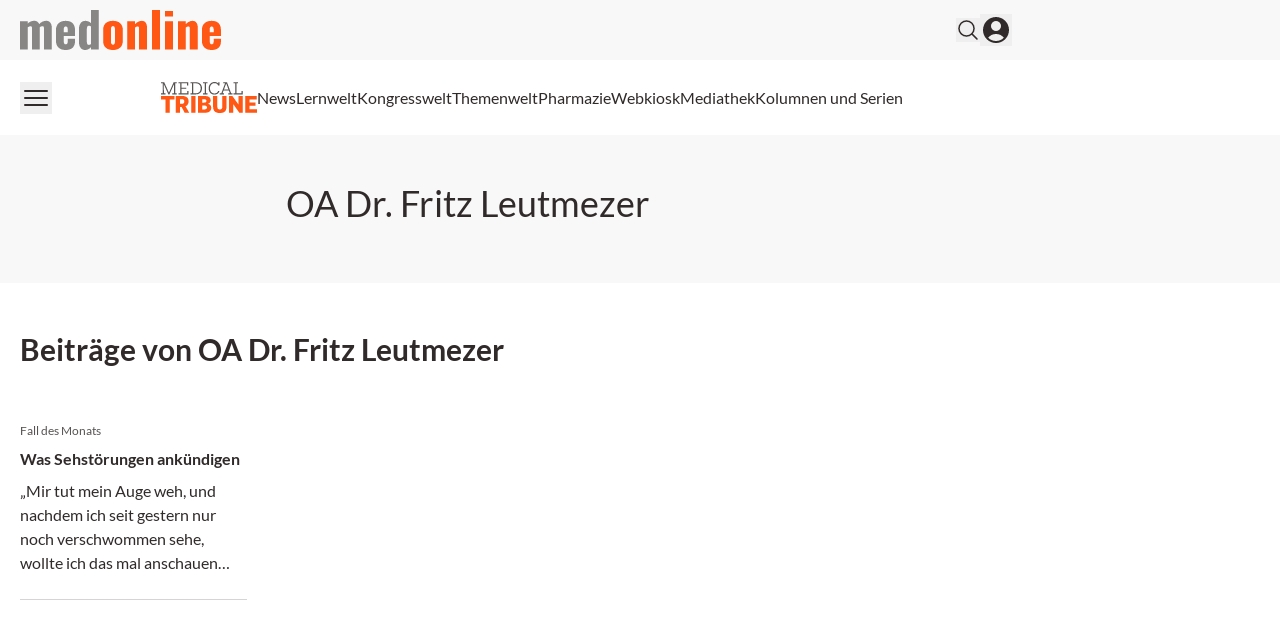

--- FILE ---
content_type: text/html; charset=utf-8
request_url: https://medonline.at/personen/oa-dr-fritz-leutmezer/
body_size: 22144
content:
<!DOCTYPE html><html data-theme="medonline" lang="de-AT" class="scroll-smooth"><head><meta charSet="utf-8"/><meta name="viewport" content="width=device-width, initial-scale=1, viewport-fit=cover"/><link rel="preload" as="image" href="/_next/static/media/medonline.9e3db13c.svg"/><link rel="stylesheet" href="/_next/static/css/3ed9fc6749931ac5.css" data-precedence="next"/><link rel="preload" as="script" fetchPriority="low" href="/_next/static/chunks/webpack-9b68a01d652b79e3.js"/><script src="/_next/static/chunks/4bd1b696-f88e554c1659b462.js" async=""></script><script src="/_next/static/chunks/1684-c4237a9fcb8657f2.js" async=""></script><script src="/_next/static/chunks/main-app-6d8b4490536ff54a.js" async=""></script><script src="/_next/static/chunks/2105-62ef10dc25c68dbe.js" async=""></script><script src="/_next/static/chunks/app/global-error-b36fb79ab6573511.js" async=""></script><script src="/_next/static/chunks/6874-4288238436ef3df6.js" async=""></script><script src="/_next/static/chunks/536-95d3502456a95325.js" async=""></script><script src="/_next/static/chunks/2659-5f08dede0c8c8312.js" async=""></script><script src="/_next/static/chunks/8312-747b521a1bd3389e.js" async=""></script><script src="/_next/static/chunks/5002-f35085370cfc0e14.js" async=""></script><script src="/_next/static/chunks/2927-25e8cb521e1a53b8.js" async=""></script><script src="/_next/static/chunks/9911-09f6e6728141da5b.js" async=""></script><script src="/_next/static/chunks/app/%5Btheme%5D/%5Bauth%5D/%5Blang%5D/med/(default)/layout-64dd0417bed7c520.js" async=""></script><script src="/_next/static/chunks/2299-3adbca1f87c12a56.js" async=""></script><script src="/_next/static/chunks/5136-d2a3f9b40217b00c.js" async=""></script><script src="/_next/static/chunks/2448-6ea471f051f45e58.js" async=""></script><script src="/_next/static/chunks/3630-c9074569e329e499.js" async=""></script><script src="/_next/static/chunks/7466-d66654f090c994a9.js" async=""></script><script src="/_next/static/chunks/7481-b1a73c8101b66a95.js" async=""></script><script src="/_next/static/chunks/1228-27d294e68af2a772.js" async=""></script><script src="/_next/static/chunks/app/%5Btheme%5D/%5Bauth%5D/%5Blang%5D/med/(default)/personen/%5Bslug%5D/page-d73cb8f711180ed7.js" async=""></script><script src="/_next/static/chunks/app/%5Btheme%5D/%5Bauth%5D/%5Blang%5D/med/(default)/not-found-770935a2d04ce828.js" async=""></script><script src="/_next/static/chunks/8828-da8754d17e820f6c.js" async=""></script><script src="/_next/static/chunks/app/%5Btheme%5D/%5Bauth%5D/%5Blang%5D/med/(default)/page-dd3cdb7ec0bc798e.js" async=""></script><link rel="preload" href="https://securepubads.g.doubleclick.net/tag/js/gpt.js" as="script"/><link rel="preload" href="https://cdn.privacy-mgmt.com/unified/wrapperMessagingWithoutDetection.js" as="script"/><meta name="mobile-web-app-capable" content="yes"/><meta name="apple-mobile-web-app-capable" content="yes"/><meta name="apple-mobile-web-app-status-bar-style" content="black-translucent"/><meta name="msapplication-starturl" content="/"/><link rel="preconnect" href="https://www.googletagmanager.com"/><link rel="dns-prefetch" href="https://www.googletagmanager.com"/><link rel="preconnect" href="https://www.google-analytics.com"/><link rel="dns-prefetch" href="https://www.google-analytics.com"/><link rel="apple-touch-icon" href="/medonline/mo-cropped-android-chrome-512x512-1-270x270.png"/><link rel="icon" href="/medonline/mo-cropped-android-chrome-512x512-1-270x270.png" sizes="any"/><meta name="msapplication-TitleImage" content="/medonline/mo-cropped-android-chrome-512x512-1-270x270.png"/><meta name="application-name" content="medonline"/><meta name="apple-mobile-web-app-title" content="medonline"/><meta name="publisher" content="MedTriX AG"/><title>OA Dr. Fritz Leutmezer</title><meta name="author" content="OA Dr. Fritz Leutmezer"/><meta name="robots" content="index follow max-image-preview:large max-snippet:-1 max-video-preview:-1"/><link rel="canonical" href="https://medonline.at/personen/oa-dr-fritz-leutmezer/"/><meta property="og:title" content="OA Dr. Fritz Leutmezer"/><meta property="og:url" content="https://medonline.at/personen/oa-dr-fritz-leutmezer/"/><meta property="og:site_name" content="medonline"/><meta property="og:locale" content="de_DE"/><meta property="og:image" content="https://media.medonline.at/2020/09/cropped-android-chrome-512x512-1.png"/><meta property="og:type" content="article"/><meta name="twitter:card" content="summary_large_image"/><meta name="twitter:title" content="OA Dr. Fritz Leutmezer"/><meta name="twitter:image" content="https://media.medonline.at/2020/09/cropped-android-chrome-512x512-1.png"/><script>document.querySelectorAll('body link[rel="icon"], body link[rel="apple-touch-icon"]').forEach(el => document.head.appendChild(el))</script><meta name="sentry-trace" content="732aebe4d36c8cab51986fe3418c5586-2324f25f97cbf8da"/><meta name="baggage" content="sentry-environment=production,sentry-release=c2af0b9685135a8bb1caec652cc15f6de84f3f0a,sentry-public_key=9cdca0e59aa7d1c69b5f11f75f98a4f8,sentry-trace_id=732aebe4d36c8cab51986fe3418c5586"/><script src="/_next/static/chunks/polyfills-42372ed130431b0a.js" noModule=""></script></head><body><noscript><iframe src="https://www.googletagmanager.com/ns.html?id=GTM-MFZXJ49"
                        height="0" width="0" style="display:none;visibility:hidden"></iframe></noscript><header><div class="bg-grey1 print:hidden"><div class="xl:container xl:mx-auto px-5 xl:grid xl:grid-cols-5"><div class="xl:col-span-4 flex gap-4 items-center justify-between py-2.5"><div><a class="flex" href="/"><span class="sr-only">medonline</span><img alt="" width="191" height="38" decoding="async" data-nimg="1" class="h-8 w-auto sm:h-10" style="color:transparent" src="/_next/static/media/medonline.9e3db13c.svg"/></a></div><div class="flex items-center gap-4 print:hidden"><form noValidate="" id="search-form" class="hidden opacity-0 transition-opacity items-center relative"><input type="text" placeholder="Suchbegriff eingeben" class="sm:relative -right-3 sm:right-0 w-50 sm:w-80 sm:block py-1.5 pl-5 pr-10 bg-white border border-grey2 text-md rounded-full focus:ring-1 focus:ring-grey4 focus:outline-none" value=""/><button type="submit" class="absolute right-2"><svg xmlns="http://www.w3.org/2000/svg" fill="none" viewBox="0 0 24 24" stroke-width="1.5" stroke="currentColor" aria-hidden="true" class="h-6 w-6 hover:text-primary"><path stroke-linecap="round" stroke-linejoin="round" d="M21 21l-5.197-5.197m0 0A7.5 7.5 0 105.196 5.196a7.5 7.5 0 0010.607 10.607z"></path></svg></button></form><button class="flex items-center"><svg xmlns="http://www.w3.org/2000/svg" fill="none" viewBox="0 0 24 24" stroke-width="1.5" stroke="currentColor" aria-hidden="true" class="hover:text-primary h-6 w-6"><path stroke-linecap="round" stroke-linejoin="round" d="M21 21l-5.197-5.197m0 0A7.5 7.5 0 105.196 5.196a7.5 7.5 0 0010.607 10.607z"></path></svg></button><button><svg xmlns="http://www.w3.org/2000/svg" viewBox="0 0 24 24" fill="currentColor" aria-hidden="true" class="h-8 w-8 hover:text-primary"><path fill-rule="evenodd" d="M18.685 19.097A9.723 9.723 0 0021.75 12c0-5.385-4.365-9.75-9.75-9.75S2.25 6.615 2.25 12a9.723 9.723 0 003.065 7.097A9.716 9.716 0 0012 21.75a9.716 9.716 0 006.685-2.653zm-12.54-1.285A7.486 7.486 0 0112 15a7.486 7.486 0 015.855 2.812A8.224 8.224 0 0112 20.25a8.224 8.224 0 01-5.855-2.438zM15.75 9a3.75 3.75 0 11-7.5 0 3.75 3.75 0 017.5 0z" clip-rule="evenodd"></path></svg></button></div></div></div></div><div class="xl:container xl:mx-auto px-5 xl:grid xl:grid-cols-5 print:hidden"><div class="xl:col-span-4 flex justify-between items-center gap-6 my-2.5"><button><svg xmlns="http://www.w3.org/2000/svg" fill="none" viewBox="0 0 24 24" stroke-width="1.5" stroke="currentColor" aria-hidden="true" class="h-8 w-8 hover:text-primary"><path stroke-linecap="round" stroke-linejoin="round" d="M3.75 6.75h16.5M3.75 12h16.5m-16.5 5.25h16.5"></path></svg></button><nav id="header-menu" class="grow min-w-0 overflow-auto relative"><ul class="justify-center list-none overflow-hidden py-3 flex items-center flex-nowrap gap-4 lg:gap-5"><li class=" whitespace-nowrap"><a class="flex gap-2 items-center" target="" href="https://medonline.at/medical-tribune/"><div class=""><svg class="w-24" xmlns="http://www.w3.org/2000/svg" viewBox="0 0 277.23 89.54"><path fill="#585353" d="M209.32,3.75h4.77v28.93h-4.77v3.18h26.42v-9.8h-3.33v6.62h-14.67V3.75h4.77V.56h-13.18v3.18ZM188.38,4.31l6.41,17.44h-12.98l6.46-17.44h.1ZM179.87,3.75h5.18l-10.88,28.93h-4.21v3.18h12.26v-3.18h-4.41l2.87-7.8h15.29l2.87,7.8h-4.41v3.18h12.42v-3.18h-4.26L190.54.56h-10.67v3.18ZM165.14,10.36h3.64V.56h-3.34v4.52h-.05c-2.05-3.23-5.44-5.08-10.98-5.08-10.11,0-16.83,7.9-16.83,18.21s6.72,18.21,16.62,18.21c7.75,0,12.82-4.16,14.72-10.36h-3.8c-1.64,4.41-5.08,7.03-10.93,7.03-7.7,0-12.83-6.52-12.83-14.88s5.13-14.88,13.03-14.88c5.54,0,9.08,2.62,10.72,7.03M121.38,3.75h4.77v28.93h-4.77v3.18h13.19v-3.18h-4.77V3.75h4.77V.56h-13.19v3.18ZM99.83,3.75c10.47,0,14.72,6.57,14.72,14.47s-4.26,14.47-14.72,14.47h-6.46V3.75h6.46ZM84.96,3.75h4.77v28.93h-4.77v3.18h14.88c12.26,0,18.52-7.34,18.52-17.65S112.1.56,99.83.56h-14.88v3.18ZM50.53,3.75h4.77v28.93h-4.77v3.18h28.58v-9.8h-3.34v6.62h-16.83v-13.24h14.01v-3.18h-14.01V3.75h16.42v6.62h3.34V.56h-28.17v3.18ZM0,3.75h4.77v28.93H0v3.18h13.19v-3.18h-4.82l-.26-25.91h.15l13.13,29.09h2.87l13.19-29.55h.15l-.31,26.37h-4.77v3.18h13.19v-3.18h-4.77V3.75h4.77V.56h-9.18l-13.54,30.42h-.1L9.18.56H0v3.18Z" /><path d="M243.29,88.69h33.94v-10.05h-21.64v-10.05h17.29v-9.28h-17.29v-8.92h20.8v-10.05h-33.1v48.34ZM196.28,88.69h12.3l-.28-24.88h.28l17.56,24.88h9.77v-48.34h-12.23l.28,24.73h-.28l-17.49-24.73h-9.91v48.34ZM150.4,71.27c0,14.69,8.71,18.27,19.39,18.27s19.46-3.58,19.46-18.13v-31.06h-12.23v31.13c0,5.69-2.88,7.87-7.24,7.87s-7.17-2.18-7.17-7.94v-31.06h-12.22v30.92ZM125.17,49.76c4.22,0,6.04,1.97,6.04,4.71,0,3.16-1.83,5.13-6.32,5.13h-5.83v-9.84h6.11ZM126.09,68.03c4.22,0,6.67,1.97,6.67,5.48s-2.18,5.76-6.75,5.76h-6.96v-11.24h7.03ZM106.76,88.69h21.5c11.03,0,16.86-6.11,16.86-14.33,0-5.62-3.3-10.19-9.41-11.24v-.28c5.55-1.34,7.8-5.27,7.8-9.84,0-7.94-5.27-12.65-16.3-12.65h-20.45v48.34ZM87.09,88.69h12.3v-48.34h-12.3v48.34ZM60.39,49.83c4.64,0,7.03,2.18,7.03,6.25,0,4.43-2.39,6.89-7.03,6.89h-5.34v-13.14h5.34ZM42.75,88.69h12.3v-16.51h4.43l8.85,16.51h13.21l-10.75-18.41c5.9-2.6,8.99-7.73,8.99-14.34,0-10.12-6.6-15.6-18.97-15.6h-18.06v48.34ZM.03,50.54h13.21v38.15h12.23v-38.15h13.21v-10.19H.03v10.19Z" fill="#FF5714" /></svg></div></a></li><li class=" whitespace-nowrap"><a class="flex gap-2 items-center" target="" href="/news/"><div>News</div></a></li><li class=" whitespace-nowrap"><a class="flex gap-2 items-center" target="" href="https://medonline.at/fortbildung/"><div>Lernwelt</div></a></li><li class=" whitespace-nowrap"><a class="flex gap-2 items-center" target="" href="https://medonline.at/kongresswelt/"><div>Kongresswelt</div></a></li><li class=" whitespace-nowrap"><a class="flex gap-2 items-center" target="" href="https://medonline.at/themenwelt/"><div>Themenwelt</div></a></li><li class=" whitespace-nowrap"><a class="flex gap-2 items-center" target="" href="https://medonline.at/pharmazie/"><div>Pharmazie</div></a></li><li class=" whitespace-nowrap"><a class="flex gap-2 items-center" target="" href="/webkiosk/"><div>Webkiosk</div></a></li><li class=" whitespace-nowrap"><a class="flex gap-2 items-center" target="" href="https://medonline.at/mediathek/"><div>Mediathek</div></a></li><li class=" whitespace-nowrap"><a class="flex gap-2 items-center" target="" href="https://medonline.at/kolumnen-und-serien/"><div>Kolumnen und Serien</div></a></li></ul></nav><div class="relative"><div id="more-dropdown" class="hidden w-max max-w-screen z-20 bg-white px-5 py-3 rounded right-0 top-7 absolute shadow-2xl"><ul id="header-dropdown" class="list-none flex flex-col gap-2"></ul></div></div></div></div></header><!--$!--><template data-dgst="BAILOUT_TO_CLIENT_SIDE_RENDERING"></template><!--/$--><div class="pt-6 lg:pt-10 xl:pt-12 pb-6 lg:pb-10 xl:pb-12 bg-grey1"><div class="xl:container xl:mx-auto px-5"><div class="xl:w-4/5"><div class="flex flex-col md:flex-row gap-5 md:items-center md:justify-center max-w-4xl"><div><h1>OA Dr. Fritz Leutmezer</h1><div class="mt-3"></div></div></div></div></div></div><div id="assets" class="pt-6 lg:pt-10 xl:pt-12 pb-6 lg:pb-10 xl:pb-12"><div class="xl:container xl:mx-auto px-5"><div class="xl:w-4/5"><div class="justify-between flex align-center mb-6 lg:mb-8 w-full"><h2 class="font-bold text-2xl md:text-3xl block mb-2 md:mb-0">Beiträge von OA Dr. Fritz Leutmezer</h2></div><!--$!--><template data-dgst="BAILOUT_TO_CLIENT_SIDE_RENDERING"></template><!--/$--><div id="g0lge0kc"></div><div><div class="grid gap-7 grid-cols-1 md:grid-cols-2 lg:grid-cols-4"><div class="col-span-1 h-full"><a class=" h-full mo-teaser block " href="https://medonline.at/news/uncategorized/10035573/was-sehstoerungen-ankuendigen/"><div class="flex flex-col h-full"><div class="aspect-[3/2]"><div class=" rounded-3xl overflow-hidden relative w-full h-full"><img alt="Illustration Auge" fetchPriority="low" loading="lazy" decoding="async" data-nimg="fill" class="object-cover" style="position:absolute;height:100%;width:100%;left:0;top:0;right:0;bottom:0;color:transparent" sizes="(max-width: 767px) 100vw, (max-width: 1023px) 50vw, 315px" srcSet="/_next/image/?url=https%3A%2F%2Fmedia.medonline.at%2F2019%2F09%2FAuge.jpg&amp;w=384&amp;q=75 384w, /_next/image/?url=https%3A%2F%2Fmedia.medonline.at%2F2019%2F09%2FAuge.jpg&amp;w=640&amp;q=75 640w, /_next/image/?url=https%3A%2F%2Fmedia.medonline.at%2F2019%2F09%2FAuge.jpg&amp;w=750&amp;q=75 750w, /_next/image/?url=https%3A%2F%2Fmedia.medonline.at%2F2019%2F09%2FAuge.jpg&amp;w=828&amp;q=75 828w, /_next/image/?url=https%3A%2F%2Fmedia.medonline.at%2F2019%2F09%2FAuge.jpg&amp;w=1080&amp;q=75 1080w, /_next/image/?url=https%3A%2F%2Fmedia.medonline.at%2F2019%2F09%2FAuge.jpg&amp;w=1200&amp;q=75 1200w, /_next/image/?url=https%3A%2F%2Fmedia.medonline.at%2F2019%2F09%2FAuge.jpg&amp;w=1920&amp;q=75 1920w, /_next/image/?url=https%3A%2F%2Fmedia.medonline.at%2F2019%2F09%2FAuge.jpg&amp;w=2048&amp;q=75 2048w, /_next/image/?url=https%3A%2F%2Fmedia.medonline.at%2F2019%2F09%2FAuge.jpg&amp;w=3840&amp;q=75 3840w" src="/_next/image/?url=https%3A%2F%2Fmedia.medonline.at%2F2019%2F09%2FAuge.jpg&amp;w=3840&amp;q=75"/><div class="top-2 right-2.5 flex gap-1.5 absolute"></div></div></div><div class="flex flex-col flex-1"><div class="py-6"><div class="text-xs text-grey5 mb-2 flex-col md:flex-row flex justify-between gap-3"><span>Fall des Monats</span></div><div class="line-clamp-2 font-bold text-base text-content">Was Sehstörungen ankündigen</div><div class="mt-2 line-clamp-4 text-base text-content">„Mir tut mein Auge weh, und nachdem ich seit gestern nur noch verschwommen sehe, wollte ich das mal anschauen lassen“, schildert Frau G. (35 J., Lehrerin) ihre Beschwerden. </div></div><hr class="border-grey3 mt-auto"/></div></div></a></div></div></div><div class="mt-5 lg:mt-8 lg:-mb-2 xl:mt-10"><!--$!--><template data-dgst="BAILOUT_TO_CLIENT_SIDE_RENDERING"></template><!--/$--></div></div></div></div><!--$!--><template data-dgst="BAILOUT_TO_CLIENT_SIDE_RENDERING"></template><!--/$--><!--$--><!--$!--><template data-dgst="BAILOUT_TO_CLIENT_SIDE_RENDERING"></template><!--/$--><!--/$--><!--$--><!--/$--><!--$--><!--/$--><footer><div class="pt-16 pb-10 print:hidden bg-grey2"><div class="xl:container xl:mx-auto px-5"><div class="xl:w-4/5"><div class="grid grid-cols-1 sm:grid-cols-2 md:grid-cols-3 lg:grid-cols-4 gap-8"><div class="grid-cols-1"><p class="text-grey5 uppercase font-bold">Meine Medonline</p><ul class="mt-6 list-none"><li class="leading-8 transition duration-150 ease-out hover:ease-in hover:invert-50 text-grey5"><a class="flex gap-2 items-center" target="" href="https://medonline.at/benutzerprofil/"><div>Benutzerprofil</div></a></li><li class="leading-8 transition duration-150 ease-out hover:ease-in hover:invert-50 text-grey5"><a class="flex gap-2 items-center" target="" href="https://medonline.at/faq-hilfe/"><div>FAQ &amp; Hilfe</div></a></li><li class="leading-8 transition duration-150 ease-out hover:ease-in hover:invert-50 text-grey5"><a class="flex gap-2 items-center" target="" href="https://medonline.at/kontakt/"><div>Kontakt</div></a></li><li class="leading-8 transition duration-150 ease-out hover:ease-in hover:invert-50 text-grey5"><a class="flex gap-2 items-center" target="" href="https://medonline.at/dfp-fortbildung-online/"><div>DFP Fortbildung online</div></a></li></ul></div><div class="grid-cols-1"><p class="text-grey5 uppercase font-bold">Magazine</p><ul class="mt-6 list-none"><li class="leading-8 transition duration-150 ease-out hover:ease-in hover:invert-50 text-grey5"><a class="flex gap-2 items-center" target="" href="https://medonline.at/magazine/clinicum-innere/"><div>CliniCum innere</div></a></li><li class="leading-8 transition duration-150 ease-out hover:ease-in hover:invert-50 text-grey5"><a class="flex gap-2 items-center" target="" href="https://medonline.at/magazine/clinicum-derma/"><div>CliniCum derma</div></a></li><li class="leading-8 transition duration-150 ease-out hover:ease-in hover:invert-50 text-grey5"><a class="flex gap-2 items-center" target="" href="https://medonline.at/magazine/clinicum-onko/"><div>CliniCum onko</div></a></li><li class="leading-8 transition duration-150 ease-out hover:ease-in hover:invert-50 text-grey5"><a class="flex gap-2 items-center" target="" href="https://medonline.at/magazine/clinicum-neuropsy/"><div>CliniCum neuropsy</div></a></li><li class="leading-8 transition duration-150 ease-out hover:ease-in hover:invert-50 text-grey5"><a class="flex gap-2 items-center" target="" href="https://medonline.at/magazine/clinicum-pneumo/"><div>CliniCum pneumo</div></a></li></ul></div><div class="grid-cols-1"><p class="text-grey5 uppercase font-bold">Unternehmen</p><ul class="mt-6 list-none"><li class="leading-8 transition duration-150 ease-out hover:ease-in hover:invert-50 text-grey5"><a class="flex gap-2 items-center" target="" href="https://medonline.at/ueber/"><div>Über medonline</div></a></li><li class="leading-8 transition duration-150 ease-out hover:ease-in hover:invert-50 text-grey5"><a class="flex gap-2 items-center" target="" href="https://medonline.at/impressum/"><div>Impressum</div></a></li><li class="leading-8 transition duration-150 ease-out hover:ease-in hover:invert-50 text-grey5"><a class="flex gap-2 items-center" target="_blank" href="https://medtrix.group/schweiz/datenschutzerklaerung/"><div>Datenschutzerklärung</div></a></li><li class="leading-8 transition duration-150 ease-out hover:ease-in hover:invert-50 text-grey5"><a class="flex gap-2 items-center" target="_blank" href="https://medtrix.group/schweiz/agb/"><div>Allgemeine Geschäftsbedingungen</div></a></li></ul></div><div class="grid-cols-1 flex flex-col gap-10"><p class="text-grey5 uppercase font-bold">Folgen Sie uns auf:</p><ul class="flex space-x-6 mt-6 list-none"><li class="text-grey5 transition duration-150 ease-out hover:ease-in hover:invert-50"><a href="https://www.facebook.com/medonline.at/?locale=de_DE" target=""><span class="sr-only">Facebook</span><svg class="h-7 w-7" width="24" height="24" viewBox="0 0 24 24" fill="none" xmlns="http://www.w3.org/2000/svg"><mask id="mask0_23_488" style="mask-type:alpha" maskUnits="userSpaceOnUse" x="0" y="0" width="24" height="24"><rect width="24" height="24" fill="currentColor"></rect></mask><g mask="url(#mask0_23_488)"><path d="M9.25 9H7V12H9.25V21H13V12H15.73L16 9H13V7.7475C13 7.035 13.1425 6.75 13.8325 6.75H16V3H13.1425C10.45 3 9.25 4.185 9.25 6.4575V9Z" fill="currentColor"></path></g></svg></a></li><li class="text-grey5 transition duration-150 ease-out hover:ease-in hover:invert-50"><a href="https://soundcloud.com/medonlineat" target=""><span class="sr-only">SoundCloud</span><svg class="h-7 w-7" width="24" height="24" viewBox="0 0 24 24" fill="none" xmlns="http://www.w3.org/2000/svg"><mask id="mask0_23_490" style="mask-type:alpha" maskUnits="userSpaceOnUse" x="0" y="0" width="24" height="24"><rect width="24" height="24" fill="currentColor"></rect></mask><g mask="url(#mask0_23_490)"><path d="M8.25 16.25H7.5V10.1975C7.7325 10.025 7.98 9.875 8.25 9.77V16.25ZM10.5 16.25H11.25V9.335C11.0775 9.5375 10.92 9.7475 10.785 9.98L10.5 9.845V16.25ZM9 16.25H9.75V9.6125C9.3675 9.5525 9.285 9.575 9 9.605V16.25ZM6 16.25H6.75V10.985C6.5175 11.33 6.3375 11.7125 6.2325 12.1325L6 11.9975V16.25ZM3.75 12.3125C3.2925 12.725 3 13.325 3 14.015C3 14.705 3.2925 15.305 3.75 15.7175V12.3125ZM17.91 11.81C17.76 9.68 16.11 8 14.07 8C13.305 8 12.6 8.2475 12 8.66V16.25H18.8175C20.025 16.25 21 15.2075 21 13.9175C21 12.245 19.3725 11.09 17.91 11.81ZM5.25 11.7875C5.025 11.7725 4.8525 11.765 4.5 11.8775V16.145C4.8375 16.25 4.98 16.25 5.25 16.25V11.7875Z" fill="currentColor"></path></g></svg></a></li><li class="text-grey5 transition duration-150 ease-out hover:ease-in hover:invert-50"><a href="https://www.tiktok.com/@medonline.at" target=""><span class="sr-only">TikTok</span><svg class="h-7 w-7" xmlns="http://www.w3.org/2000/svg" fill="none" viewBox="0 0 24 24"><path fill="currentColor" d="M16.822 5.134A4.75 4.75 0 0 1 15.648 2h-.919a4.763 4.763 0 0 0 2.093 3.134ZM8.322 11.905a2.89 2.89 0 0 0-2.886 2.888c0 1.11.63 2.076 1.55 2.559a2.859 2.859 0 0 1-.548-1.686 2.89 2.89 0 0 1 2.886-2.888c.297 0 .585.05.854.134v-3.51a6.419 6.419 0 0 0-.854-.06c-.051 0-.097.004-.149.004v2.693a2.905 2.905 0 0 0-.853-.134Z"></path><path fill="currentColor" d="M19.424 6.676v2.67a8.172 8.172 0 0 1-4.778-1.537v6.989c0 3.487-2.835 6.329-6.324 6.329a6.296 6.296 0 0 1-3.624-1.147A6.312 6.312 0 0 0 9.324 22c3.484 0 6.324-2.837 6.324-6.33V8.683a8.172 8.172 0 0 0 4.779 1.537V6.783a4.7 4.7 0 0 1-1.003-.107Z"></path><path fill="currentColor" d="M14.646 14.798V7.809a8.172 8.172 0 0 0 4.778 1.537v-2.67a4.773 4.773 0 0 1-2.602-1.542A4.802 4.802 0 0 1 14.725 2H12.21l-.005 13.777a2.89 2.89 0 0 1-2.881 2.782 2.898 2.898 0 0 1-2.343-1.203 2.899 2.899 0 0 1-1.55-2.558 2.89 2.89 0 0 1 2.886-2.889c.297 0 .585.051.854.135V9.351C5.756 9.425 3 12.23 3 15.67a6.31 6.31 0 0 0 1.698 4.309 6.296 6.296 0 0 0 3.624 1.147c3.484 0 6.324-2.842 6.324-6.33Z"></path></svg></a></li></ul></div></div></div></div></div><div class="py-5 bg-white"><div class="xl:container xl:mx-auto px-5"><div class="xl:w-4/5"><div class="flex justify-between items-center"><p class="text-xs">Ein Service der MedTriX AG</p></div></div></div></div></footer><div id="toast-container" class="top-0 left-0 fixed z-50 mx-3 mt-3 overflow-y-auto"></div><script src="/_next/static/chunks/webpack-9b68a01d652b79e3.js" async=""></script><script>(self.__next_f=self.__next_f||[]).push([0])</script><script>self.__next_f.push([1,"1:\"$Sreact.fragment\"\n2:I[87555,[],\"\"]\n3:I[31295,[],\"\"]\n8:I[59665,[],\"MetadataBoundary\"]\na:I[59665,[],\"OutletBoundary\"]\nd:I[74911,[],\"AsyncMetadataOutlet\"]\nf:I[59665,[],\"ViewportBoundary\"]\n11:I[23188,[\"2105\",\"static/chunks/2105-62ef10dc25c68dbe.js\",\"4219\",\"static/chunks/app/global-error-b36fb79ab6573511.js\"],\"default\"]\n:HL[\"/_next/static/css/3ed9fc6749931ac5.css\",\"style\"]\n"])</script><script>self.__next_f.push([1,"0:{\"P\":null,\"b\":\"jCuoHnMM12Sy5eyvF3FO6\",\"p\":\"\",\"c\":[\"\",\"personen\",\"oa-dr-fritz-leutmezer\",\"\"],\"i\":false,\"f\":[[[\"\",{\"children\":[[\"theme\",\"medonline\",\"d\"],{\"children\":[[\"auth\",\"notloggedin\",\"d\"],{\"children\":[[\"lang\",\"at\",\"d\"],{\"children\":[\"med\",{\"children\":[\"(default)\",{\"children\":[\"personen\",{\"children\":[[\"slug\",\"oa-dr-fritz-leutmezer\",\"d\"],{\"children\":[\"__PAGE__\",{}]}]}]}]}]}]}]},\"$undefined\",\"$undefined\",true]}],[\"\",[\"$\",\"$1\",\"c\",{\"children\":[null,[\"$\",\"$L2\",null,{\"parallelRouterKey\":\"children\",\"error\":\"$undefined\",\"errorStyles\":\"$undefined\",\"errorScripts\":\"$undefined\",\"template\":[\"$\",\"$L3\",null,{}],\"templateStyles\":\"$undefined\",\"templateScripts\":\"$undefined\",\"notFound\":[[[\"$\",\"title\",null,{\"children\":\"404: This page could not be found.\"}],[\"$\",\"div\",null,{\"style\":{\"fontFamily\":\"system-ui,\\\"Segoe UI\\\",Roboto,Helvetica,Arial,sans-serif,\\\"Apple Color Emoji\\\",\\\"Segoe UI Emoji\\\"\",\"height\":\"100vh\",\"textAlign\":\"center\",\"display\":\"flex\",\"flexDirection\":\"column\",\"alignItems\":\"center\",\"justifyContent\":\"center\"},\"children\":[\"$\",\"div\",null,{\"children\":[[\"$\",\"style\",null,{\"dangerouslySetInnerHTML\":{\"__html\":\"body{color:#000;background:#fff;margin:0}.next-error-h1{border-right:1px solid rgba(0,0,0,.3)}@media (prefers-color-scheme:dark){body{color:#fff;background:#000}.next-error-h1{border-right:1px solid rgba(255,255,255,.3)}}\"}}],[\"$\",\"h1\",null,{\"className\":\"next-error-h1\",\"style\":{\"display\":\"inline-block\",\"margin\":\"0 20px 0 0\",\"padding\":\"0 23px 0 0\",\"fontSize\":24,\"fontWeight\":500,\"verticalAlign\":\"top\",\"lineHeight\":\"49px\"},\"children\":404}],[\"$\",\"div\",null,{\"style\":{\"display\":\"inline-block\"},\"children\":[\"$\",\"h2\",null,{\"style\":{\"fontSize\":14,\"fontWeight\":400,\"lineHeight\":\"49px\",\"margin\":0},\"children\":\"This page could not be found.\"}]}]]}]}]],[]],\"forbidden\":\"$undefined\",\"unauthorized\":\"$undefined\"}]]}],{\"children\":[[\"theme\",\"medonline\",\"d\"],[\"$\",\"$1\",\"c\",{\"children\":[null,\"$L4\"]}],{\"children\":[[\"auth\",\"notloggedin\",\"d\"],[\"$\",\"$1\",\"c\",{\"children\":[null,\"$L5\"]}],{\"children\":[[\"lang\",\"at\",\"d\"],[\"$\",\"$1\",\"c\",{\"children\":[null,[\"$\",\"$L2\",null,{\"parallelRouterKey\":\"children\",\"error\":\"$undefined\",\"errorStyles\":\"$undefined\",\"errorScripts\":\"$undefined\",\"template\":[\"$\",\"$L3\",null,{}],\"templateStyles\":\"$undefined\",\"templateScripts\":\"$undefined\",\"notFound\":\"$undefined\",\"forbidden\":\"$undefined\",\"unauthorized\":\"$undefined\"}]]}],{\"children\":[\"med\",[\"$\",\"$1\",\"c\",{\"children\":[null,[\"$\",\"$L2\",null,{\"parallelRouterKey\":\"children\",\"error\":\"$undefined\",\"errorStyles\":\"$undefined\",\"errorScripts\":\"$undefined\",\"template\":[\"$\",\"$L3\",null,{}],\"templateStyles\":\"$undefined\",\"templateScripts\":\"$undefined\",\"notFound\":\"$undefined\",\"forbidden\":\"$undefined\",\"unauthorized\":\"$undefined\"}]]}],{\"children\":[\"(default)\",[\"$\",\"$1\",\"c\",{\"children\":[[[\"$\",\"link\",\"0\",{\"rel\":\"stylesheet\",\"href\":\"/_next/static/css/3ed9fc6749931ac5.css\",\"precedence\":\"next\",\"crossOrigin\":\"$undefined\",\"nonce\":\"$undefined\"}]],\"$L6\"]}],{\"children\":[\"personen\",[\"$\",\"$1\",\"c\",{\"children\":[null,[\"$\",\"$L2\",null,{\"parallelRouterKey\":\"children\",\"error\":\"$undefined\",\"errorStyles\":\"$undefined\",\"errorScripts\":\"$undefined\",\"template\":[\"$\",\"$L3\",null,{}],\"templateStyles\":\"$undefined\",\"templateScripts\":\"$undefined\",\"notFound\":\"$undefined\",\"forbidden\":\"$undefined\",\"unauthorized\":\"$undefined\"}]]}],{\"children\":[[\"slug\",\"oa-dr-fritz-leutmezer\",\"d\"],[\"$\",\"$1\",\"c\",{\"children\":[null,[\"$\",\"$L2\",null,{\"parallelRouterKey\":\"children\",\"error\":\"$undefined\",\"errorStyles\":\"$undefined\",\"errorScripts\":\"$undefined\",\"template\":[\"$\",\"$L3\",null,{}],\"templateStyles\":\"$undefined\",\"templateScripts\":\"$undefined\",\"notFound\":\"$undefined\",\"forbidden\":\"$undefined\",\"unauthorized\":\"$undefined\"}]]}],{\"children\":[\"__PAGE__\",[\"$\",\"$1\",\"c\",{\"children\":[\"$L7\",[\"$\",\"$L8\",null,{\"children\":\"$L9\"}],null,[\"$\",\"$La\",null,{\"children\":[\"$Lb\",\"$Lc\",[\"$\",\"$Ld\",null,{\"promise\":\"$@e\"}]]}]]}],{},null,false]},null,false]},null,false]},null,false]},null,false]},null,false]},null,false]},null,false]},null,false],[\"$\",\"$1\",\"h\",{\"children\":[null,[\"$\",\"$1\",\"TpacVgVehb2JCls5abLmm\",{\"children\":[[\"$\",\"$Lf\",null,{\"children\":\"$L10\"}],null]}],null]}],false]],\"m\":\"$undefined\",\"G\":[\"$11\",[]],\"s\":false,\"S\":true}\n"])</script><script>self.__next_f.push([1,"12:\"$Sreact.suspense\"\n13:I[74911,[],\"AsyncMetadata\"]\n9:[\"$\",\"$12\",null,{\"fallback\":null,\"children\":[\"$\",\"$L13\",null,{\"promise\":\"$@14\"}]}]\n"])</script><script>self.__next_f.push([1,"c:null\n4:[\"$\",\"$L2\",null,{\"parallelRouterKey\":\"children\",\"error\":\"$undefined\",\"errorStyles\":\"$undefined\",\"errorScripts\":\"$undefined\",\"template\":[\"$\",\"$L3\",null,{}],\"templateStyles\":\"$undefined\",\"templateScripts\":\"$undefined\",\"notFound\":\"$undefined\",\"forbidden\":\"$undefined\",\"unauthorized\":\"$undefined\"}]\n"])</script><script>self.__next_f.push([1,"5:[\"$\",\"$L2\",null,{\"parallelRouterKey\":\"children\",\"error\":\"$undefined\",\"errorStyles\":\"$undefined\",\"errorScripts\":\"$undefined\",\"template\":[\"$\",\"$L3\",null,{}],\"templateStyles\":\"$undefined\",\"templateScripts\":\"$undefined\",\"notFound\":\"$undefined\",\"forbidden\":\"$undefined\",\"unauthorized\":\"$undefined\"}]\n"])</script><script>self.__next_f.push([1,"10:[[\"$\",\"meta\",\"0\",{\"charSet\":\"utf-8\"}],[\"$\",\"meta\",\"1\",{\"name\":\"viewport\",\"content\":\"width=device-width, initial-scale=1, viewport-fit=cover\"}]]\nb:null\n"])</script><script>self.__next_f.push([1,"15:I[69243,[\"6874\",\"static/chunks/6874-4288238436ef3df6.js\",\"536\",\"static/chunks/536-95d3502456a95325.js\",\"2105\",\"static/chunks/2105-62ef10dc25c68dbe.js\",\"2659\",\"static/chunks/2659-5f08dede0c8c8312.js\",\"8312\",\"static/chunks/8312-747b521a1bd3389e.js\",\"5002\",\"static/chunks/5002-f35085370cfc0e14.js\",\"2927\",\"static/chunks/2927-25e8cb521e1a53b8.js\",\"9911\",\"static/chunks/9911-09f6e6728141da5b.js\",\"9609\",\"static/chunks/app/%5Btheme%5D/%5Bauth%5D/%5Blang%5D/med/(default)/layout-64dd0417bed7c520.js\"],\"\"]\n17:I[53123,[\"6874\",\"static/chunks/6874-4288238436ef3df6.js\",\"536\",\"static/chunks/536-95d3502456a95325.js\",\"2105\",\"static/chunks/2105-62ef10dc25c68dbe.js\",\"2659\",\"static/chunks/2659-5f08dede0c8c8312.js\",\"8312\",\"static/chunks/8312-747b521a1bd3389e.js\",\"5002\",\"static/chunks/5002-f35085370cfc0e14.js\",\"2927\",\"static/chunks/2927-25e8cb521e1a53b8.js\",\"9911\",\"static/chunks/9911-09f6e6728141da5b.js\",\"9609\",\"static/chunks/app/%5Btheme%5D/%5Bauth%5D/%5Blang%5D/med/(default)/layout-64dd0417bed7c520.js\"],\"default\"]\n18:I[86800,[\"6874\",\"static/chunks/6874-4288238436ef3df6.js\",\"536\",\"static/chunks/536-95d3502456a95325.js\",\"2105\",\"static/chunks/2105-62ef10dc25c68dbe.js\",\"2659\",\"static/chunks/2659-5f08dede0c8c8312.js\",\"8312\",\"static/chunks/8312-747b521a1bd3389e.js\",\"5002\",\"static/chunks/5002-f35085370cfc0e14.js\",\"2927\",\"static/chunks/2927-25e8cb521e1a53b8.js\",\"9911\",\"static/chunks/9911-09f6e6728141da5b.js\",\"9609\",\"static/chunks/app/%5Btheme%5D/%5Bauth%5D/%5Blang%5D/med/(default)/layout-64dd0417bed7c520.js\"],\"TopLevelProviders\"]\n19:I[16291,[\"6874\",\"static/chunks/6874-4288238436ef3df6.js\",\"536\",\"static/chunks/536-95d3502456a95325.js\",\"2105\",\"static/chunks/2105-62ef10dc25c68dbe.js\",\"2659\",\"static/chunks/2659-5f08dede0c8c8312.js\",\"8312\",\"static/chunks/8312-747b521a1bd3389e.js\",\"5002\",\"static/chunks/5002-f35085370cfc0e14.js\",\"2927\",\"static/chunks/2927-25e8cb521e1a53b8.js\",\"9911\",\"static/chunks/9911-09f6e6728141da5b.js\",\"9609\",\"static/chunks/app/%5Btheme%5D/%5Bauth%5D/%5Blang%5D/med/(default)/layout-64dd0417bed7c520.js\"],\"default\"]\n1a:I[91417,[\""])</script><script>self.__next_f.push([1,"6874\",\"static/chunks/6874-4288238436ef3df6.js\",\"536\",\"static/chunks/536-95d3502456a95325.js\",\"2299\",\"static/chunks/2299-3adbca1f87c12a56.js\",\"5136\",\"static/chunks/5136-d2a3f9b40217b00c.js\",\"8312\",\"static/chunks/8312-747b521a1bd3389e.js\",\"5002\",\"static/chunks/5002-f35085370cfc0e14.js\",\"2448\",\"static/chunks/2448-6ea471f051f45e58.js\",\"3630\",\"static/chunks/3630-c9074569e329e499.js\",\"7466\",\"static/chunks/7466-d66654f090c994a9.js\",\"2927\",\"static/chunks/2927-25e8cb521e1a53b8.js\",\"7481\",\"static/chunks/7481-b1a73c8101b66a95.js\",\"1228\",\"static/chunks/1228-27d294e68af2a772.js\",\"3287\",\"static/chunks/app/%5Btheme%5D/%5Bauth%5D/%5Blang%5D/med/(default)/personen/%5Bslug%5D/page-d73cb8f711180ed7.js\"],\"default\"]\n1b:I[33063,[\"6874\",\"static/chunks/6874-4288238436ef3df6.js\",\"536\",\"static/chunks/536-95d3502456a95325.js\",\"2299\",\"static/chunks/2299-3adbca1f87c12a56.js\",\"5136\",\"static/chunks/5136-d2a3f9b40217b00c.js\",\"8312\",\"static/chunks/8312-747b521a1bd3389e.js\",\"5002\",\"static/chunks/5002-f35085370cfc0e14.js\",\"2448\",\"static/chunks/2448-6ea471f051f45e58.js\",\"3630\",\"static/chunks/3630-c9074569e329e499.js\",\"7466\",\"static/chunks/7466-d66654f090c994a9.js\",\"2927\",\"static/chunks/2927-25e8cb521e1a53b8.js\",\"7481\",\"static/chunks/7481-b1a73c8101b66a95.js\",\"1228\",\"static/chunks/1228-27d294e68af2a772.js\",\"3287\",\"static/chunks/app/%5Btheme%5D/%5Bauth%5D/%5Blang%5D/med/(default)/personen/%5Bslug%5D/page-d73cb8f711180ed7.js\"],\"Image\"]\n1c:I[10212,[\"6874\",\"static/chunks/6874-4288238436ef3df6.js\",\"536\",\"static/chunks/536-95d3502456a95325.js\",\"2105\",\"static/chunks/2105-62ef10dc25c68dbe.js\",\"2659\",\"static/chunks/2659-5f08dede0c8c8312.js\",\"8312\",\"static/chunks/8312-747b521a1bd3389e.js\",\"5002\",\"static/chunks/5002-f35085370cfc0e14.js\",\"2927\",\"static/chunks/2927-25e8cb521e1a53b8.js\",\"9911\",\"static/chunks/9911-09f6e6728141da5b.js\",\"9609\",\"static/chunks/app/%5Btheme%5D/%5Bauth%5D/%5Blang%5D/med/(default)/layout-64dd0417bed7c520.js\"],\"default\"]\n1d:I[72031,[\"6874\",\"static/chunks/6874-4288238436ef3df6.js\",\"536\",\"static/chunks/536-95d3502456a95325.js\",\"2105\",\"stati"])</script><script>self.__next_f.push([1,"c/chunks/2105-62ef10dc25c68dbe.js\",\"2659\",\"static/chunks/2659-5f08dede0c8c8312.js\",\"8312\",\"static/chunks/8312-747b521a1bd3389e.js\",\"5002\",\"static/chunks/5002-f35085370cfc0e14.js\",\"2927\",\"static/chunks/2927-25e8cb521e1a53b8.js\",\"9911\",\"static/chunks/9911-09f6e6728141da5b.js\",\"9609\",\"static/chunks/app/%5Btheme%5D/%5Bauth%5D/%5Blang%5D/med/(default)/layout-64dd0417bed7c520.js\"],\"default\"]\n1e:I[66824,[\"6874\",\"static/chunks/6874-4288238436ef3df6.js\",\"536\",\"static/chunks/536-95d3502456a95325.js\",\"2105\",\"static/chunks/2105-62ef10dc25c68dbe.js\",\"2659\",\"static/chunks/2659-5f08dede0c8c8312.js\",\"8312\",\"static/chunks/8312-747b521a1bd3389e.js\",\"5002\",\"static/chunks/5002-f35085370cfc0e14.js\",\"2927\",\"static/chunks/2927-25e8cb521e1a53b8.js\",\"9911\",\"static/chunks/9911-09f6e6728141da5b.js\",\"9609\",\"static/chunks/app/%5Btheme%5D/%5Bauth%5D/%5Blang%5D/med/(default)/layout-64dd0417bed7c520.js\"],\"default\"]\n1f:I[30317,[\"6874\",\"static/chunks/6874-4288238436ef3df6.js\",\"536\",\"static/chunks/536-95d3502456a95325.js\",\"2105\",\"static/chunks/2105-62ef10dc25c68dbe.js\",\"2659\",\"static/chunks/2659-5f08dede0c8c8312.js\",\"8312\",\"static/chunks/8312-747b521a1bd3389e.js\",\"5002\",\"static/chunks/5002-f35085370cfc0e14.js\",\"2927\",\"static/chunks/2927-25e8cb521e1a53b8.js\",\"9911\",\"static/chunks/9911-09f6e6728141da5b.js\",\"9609\",\"static/chunks/app/%5Btheme%5D/%5Bauth%5D/%5Blang%5D/med/(default)/layout-64dd0417bed7c520.js\"],\"BurgerButton\"]\n20:I[70757,[\"6874\",\"static/chunks/6874-4288238436ef3df6.js\",\"536\",\"static/chunks/536-95d3502456a95325.js\",\"2105\",\"static/chunks/2105-62ef10dc25c68dbe.js\",\"2659\",\"static/chunks/2659-5f08dede0c8c8312.js\",\"8312\",\"static/chunks/8312-747b521a1bd3389e.js\",\"5002\",\"static/chunks/5002-f35085370cfc0e14.js\",\"2927\",\"static/chunks/2927-25e8cb521e1a53b8.js\",\"9911\",\"static/chunks/9911-09f6e6728141da5b.js\",\"9609\",\"static/chunks/app/%5Btheme%5D/%5Bauth%5D/%5Blang%5D/med/(default)/layout-64dd0417bed7c520.js\"],\"default\"]\n22:I[58709,[\"6874\",\"static/chunks/6874-4288238436ef3df6.js\",\"8312\",\"static/chunks/8312-747b521a1bd3389e.js\",\"617\",\"static/chunks/a"])</script><script>self.__next_f.push([1,"pp/%5Btheme%5D/%5Bauth%5D/%5Blang%5D/med/(default)/not-found-770935a2d04ce828.js\"],\"default\"]\n23:I[6874,[\"6874\",\"static/chunks/6874-4288238436ef3df6.js\",\"536\",\"static/chunks/536-95d3502456a95325.js\",\"2299\",\"static/chunks/2299-3adbca1f87c12a56.js\",\"5136\",\"static/chunks/5136-d2a3f9b40217b00c.js\",\"8312\",\"static/chunks/8312-747b521a1bd3389e.js\",\"5002\",\"static/chunks/5002-f35085370cfc0e14.js\",\"2448\",\"static/chunks/2448-6ea471f051f45e58.js\",\"3630\",\"static/chunks/3630-c9074569e329e499.js\",\"7466\",\"static/chunks/7466-d66654f090c994a9.js\",\"7481\",\"static/chunks/7481-b1a73c8101b66a95.js\",\"8828\",\"static/chunks/8828-da8754d17e820f6c.js\",\"3070\",\"static/chunks/app/%5Btheme%5D/%5Bauth%5D/%5Blang%5D/med/(default)/page-dd3cdb7ec0bc798e.js\"],\"\"]\n24:I[13853,[\"6874\",\"static/chunks/6874-4288238436ef3df6.js\",\"536\",\"static/chunks/536-95d3502456a95325.js\",\"2105\",\"static/chunks/2105-62ef10dc25c68dbe.js\",\"2659\",\"static/chunks/2659-5f08dede0c8c8312.js\",\"8312\",\"static/chunks/8312-747b521a1bd3389e.js\",\"5002\",\"static/chunks/5002-f35085370cfc0e14.js\",\"2927\",\"static/chunks/2927-25e8cb521e1a53b8.js\",\"9911\",\"static/chunks/9911-09f6e6728141da5b.js\",\"9609\",\"static/chunks/app/%5Btheme%5D/%5Bauth%5D/%5Blang%5D/med/(default)/layout-64dd0417bed7c520.js\"],\"default\"]\n27:I[11455,[\"6874\",\"static/chunks/6874-4288238436ef3df6.js\",\"536\",\"static/chunks/536-95d3502456a95325.js\",\"2105\",\"static/chunks/2105-62ef10dc25c68dbe.js\",\"2659\",\"static/chunks/2659-5f08dede0c8c8312.js\",\"8312\",\"static/chunks/8312-747b521a1bd3389e.js\",\"5002\",\"static/chunks/5002-f35085370cfc0e14.js\",\"2927\",\"static/chunks/2927-25e8cb521e1a53b8.js\",\"9911\",\"static/chunks/9911-09f6e6728141da5b.js\",\"9609\",\"static/chunks/app/%5Btheme%5D/%5Bauth%5D/%5Blang%5D/med/(default)/layout-64dd0417bed7c520.js\"],\"default\"]\n16:T5a1,\"use strict\";function _typeof(t){return(_typeof=\"function\"==typeof Symbol\u0026\u0026\"symbol\"==typeof Symbol.iterator?function(t){return typeof t}:function(t){return t\u0026\u0026\"function\"==typeof Symbol\u0026\u0026t.constructor===Symbol\u0026\u0026t!==Symbol.prototype?\"symbol\":typeof t})(t)}!function(){var t=function(){var t"])</script><script>self.__next_f.push([1,",e,o=[],n=window,r=n;for(;r;){try{if(r.frames.__tcfapiLocator){t=r;break}}catch(t){}if(r===n.top)break;r=r.parent}t||(!function t(){var e=n.document,o=!!n.frames.__tcfapiLocator;if(!o)if(e.body){var r=e.createElement(\"iframe\");r.style.cssText=\"display:none\",r.name=\"__tcfapiLocator\",e.body.appendChild(r)}else setTimeout(t,5);return!o}(),n.__tcfapi=function(){for(var t=arguments.length,n=new Array(t),r=0;r\u003ct;r++)n[r]=arguments[r];if(!n.length)return o;\"setGdprApplies\"===n[0]?n.length\u003e3\u0026\u00262===parseInt(n[1],10)\u0026\u0026\"boolean\"==typeof n[3]\u0026\u0026(e=n[3],\"function\"==typeof n[2]\u0026\u0026n[2](\"set\",!0)):\"ping\"===n[0]?\"function\"==typeof n[2]\u0026\u0026n[2]({gdprApplies:e,cmpLoaded:!1,cmpStatus:\"stub\"}):o.push(n)},n.addEventListener(\"message\",(function(t){var e=\"string\"==typeof t.data,o={};if(e)try{o=JSON.parse(t.data)}catch(t){}else o=t.data;var n=\"object\"===_typeof(o)\u0026\u0026null!==o?o.__tcfapiCall:null;n\u0026\u0026window.__tcfapi(n.command,n.version,(function(o,r){var a={__tcfapiReturn:{returnValue:o,success:r,callId:n.callId}};t\u0026\u0026t.source\u0026\u0026t.source.postMessage\u0026\u0026t.source.postMessage(e?JSON.stringify(a):a,\"*\")}),n.parameter)}),!1))};\"undefined\"!=typeof module?module.exports=t:t()}();21:T8ba,"])</script><script>self.__next_f.push([1,"\u003csvg class=\"w-24\" xmlns=\"http://www.w3.org/2000/svg\" viewBox=\"0 0 277.23 89.54\"\u003e\u003cpath fill=\"#585353\" d=\"M209.32,3.75h4.77v28.93h-4.77v3.18h26.42v-9.8h-3.33v6.62h-14.67V3.75h4.77V.56h-13.18v3.18ZM188.38,4.31l6.41,17.44h-12.98l6.46-17.44h.1ZM179.87,3.75h5.18l-10.88,28.93h-4.21v3.18h12.26v-3.18h-4.41l2.87-7.8h15.29l2.87,7.8h-4.41v3.18h12.42v-3.18h-4.26L190.54.56h-10.67v3.18ZM165.14,10.36h3.64V.56h-3.34v4.52h-.05c-2.05-3.23-5.44-5.08-10.98-5.08-10.11,0-16.83,7.9-16.83,18.21s6.72,18.21,16.62,18.21c7.75,0,12.82-4.16,14.72-10.36h-3.8c-1.64,4.41-5.08,7.03-10.93,7.03-7.7,0-12.83-6.52-12.83-14.88s5.13-14.88,13.03-14.88c5.54,0,9.08,2.62,10.72,7.03M121.38,3.75h4.77v28.93h-4.77v3.18h13.19v-3.18h-4.77V3.75h4.77V.56h-13.19v3.18ZM99.83,3.75c10.47,0,14.72,6.57,14.72,14.47s-4.26,14.47-14.72,14.47h-6.46V3.75h6.46ZM84.96,3.75h4.77v28.93h-4.77v3.18h14.88c12.26,0,18.52-7.34,18.52-17.65S112.1.56,99.83.56h-14.88v3.18ZM50.53,3.75h4.77v28.93h-4.77v3.18h28.58v-9.8h-3.34v6.62h-16.83v-13.24h14.01v-3.18h-14.01V3.75h16.42v6.62h3.34V.56h-28.17v3.18ZM0,3.75h4.77v28.93H0v3.18h13.19v-3.18h-4.82l-.26-25.91h.15l13.13,29.09h2.87l13.19-29.55h.15l-.31,26.37h-4.77v3.18h13.19v-3.18h-4.77V3.75h4.77V.56h-9.18l-13.54,30.42h-.1L9.18.56H0v3.18Z\" /\u003e\u003cpath d=\"M243.29,88.69h33.94v-10.05h-21.64v-10.05h17.29v-9.28h-17.29v-8.92h20.8v-10.05h-33.1v48.34ZM196.28,88.69h12.3l-.28-24.88h.28l17.56,24.88h9.77v-48.34h-12.23l.28,24.73h-.28l-17.49-24.73h-9.91v48.34ZM150.4,71.27c0,14.69,8.71,18.27,19.39,18.27s19.46-3.58,19.46-18.13v-31.06h-12.23v31.13c0,5.69-2.88,7.87-7.24,7.87s-7.17-2.18-7.17-7.94v-31.06h-12.22v30.92ZM125.17,49.76c4.22,0,6.04,1.97,6.04,4.71,0,3.16-1.83,5.13-6.32,5.13h-5.83v-9.84h6.11ZM126.09,68.03c4.22,0,6.67,1.97,6.67,5.48s-2.18,5.76-6.75,5.76h-6.96v-11.24h7.03ZM106.76,88.69h21.5c11.03,0,16.86-6.11,16.86-14.33,0-5.62-3.3-10.19-9.41-11.24v-.28c5.55-1.34,7.8-5.27,7.8-9.84,0-7.94-5.27-12.65-16.3-12.65h-20.45v48.34ZM87.09,88.69h12.3v-48.34h-12.3v48.34ZM60.39,49.83c4.64,0,7.03,2.18,7.03,6.25,0,4.43-2.39,6.89-7.03,6.89h-5.34v-13.14h5.34ZM42.75,88.69h12.3v-16.51h4.43l8.85,16.51h13.21l-10.75-18.41c5.9-2.6,8.99-7.73,8.99-14.34,0-10.12-6.6-15.6-18.97-15.6h-18.06v48.34ZM.03,50.54h13.21v38.15h12.23v-38.15h13.21v-10.19H.03v10.19Z\" fill=\"#FF5714\" /\u003e\u003c/svg\u003e"])</script><script>self.__next_f.push([1,"25:T6ac,\u003csvg xmlns=\"http://www.w3.org/2000/svg\" width=\"24\" height=\"24\" viewBox=\"0 0 24 24\" fill=\"none\"\u003e\r\n\u003cpath d=\"M16.8218 5.1344C16.0887 4.29394 15.648 3.19805 15.648 2H14.7293C14.9659 3.3095 15.7454 4.43326 16.8218 5.1344Z\" fill=\"#000000\" /\u003e\r\n\u003cpath d=\"M8.3218 11.9048C6.73038 11.9048 5.43591 13.2004 5.43591 14.7931C5.43591 15.903 6.06691 16.8688 6.98556 17.3517C6.64223 16.8781 6.43808 16.2977 6.43808 15.6661C6.43808 14.0734 7.73255 12.7778 9.324 12.7778C9.62093 12.7778 9.90856 12.8288 10.1777 12.9124V9.40192C9.89927 9.36473 9.61628 9.34149 9.324 9.34149C9.27294 9.34149 9.22654 9.34614 9.1755 9.34614V12.0394C8.90176 11.9558 8.61873 11.9048 8.3218 11.9048Z\" fill=\"#000000\" /\u003e\r\n\u003cpath d=\"M19.4245 6.67608V9.34614C17.6429 9.34614 15.9912 8.77501 14.6456 7.80911V14.7977C14.6456 18.2851 11.8108 21.127 8.32172 21.127C6.97621 21.127 5.7235 20.6998 4.69812 19.98C5.8534 21.2198 7.50049 22 9.32392 22C12.8083 22 15.6478 19.1627 15.6478 15.6707V8.68211C16.9933 9.64801 18.645 10.2191 20.4267 10.2191V6.78293C20.0787 6.78293 19.7446 6.74574 19.4245 6.67608Z\" fill=\"#000000\" /\u003e\r\n\u003cpath d=\"M14.6456 14.7977V7.80911C15.9912 8.77501 17.6429 9.34614 19.4245 9.34614V6.67608C18.3945 6.45788 17.4899 5.90063 16.8218 5.1344C15.7454 4.43326 14.9704 3.3095 14.7245 2H12.2098L12.2051 15.7775C12.1495 17.3192 10.8782 18.5591 9.32393 18.5591C8.35884 18.5591 7.50977 18.0808 6.98085 17.3564C6.06219 16.8688 5.4312 15.9076 5.4312 14.7977C5.4312 13.205 6.72567 11.9094 8.31708 11.9094C8.61402 11.9094 8.90168 11.9605 9.17079 12.0441V9.35079C5.75598 9.42509 3 12.2298 3 15.6707C3 17.3331 3.64492 18.847 4.69812 19.98C5.7235 20.6998 6.97621 21.127 8.32172 21.127C11.8061 21.127 14.6456 18.2851 14.6456 14.7977Z\" fill=\"#000000\" /\u003e\r\n\u003c/svg\u003e26:T5e7,\u003csvg width=\"24\" height=\"24\" viewBox=\"0 0 24 24\" fill=\"none\" xmlns=\"http://www.w3.org/2000/svg\"\u003e\r\n\r\n\r\n\r\n\r\n\u003cpath d=\"M12 4.62C14.4 4.62 14.685 4.6275 15.6375 4.6725C18.075 4.785 19.215 5.94 19.3275 8.3625C19.3725 9.315 19.38 9.6 19.38 12C19.38 14.4 19.3725 14.685 19.3275 15.6375C19.215 18.06 18.0825 19.215 15.6375 19.3275C14."])</script><script>self.__next_f.push([1,"685 19.3725 14.4075 19.38 12 19.38C9.5925 19.38 9.315 19.3725 8.3625 19.3275C5.9175 19.215 4.785 18.0525 4.6725 15.6375C4.6275 14.685 4.62 14.4075 4.62 12C4.62 9.5925 4.6275 9.315 4.6725 8.3625C4.785 5.94 5.9175 4.785 8.3625 4.6725C9.315 4.6275 9.5925 4.62 12 4.62ZM12 3C9.555 3 9.2475 3.0075 8.2875 3.0525C5.025 3.2025 3.2025 5.0175 3.0525 8.2875C3.0075 9.2475 3 9.555 3 12C3 14.445 3.0075 14.7525 3.0525 15.7125C3.2025 18.9825 5.0175 20.7975 8.2875 20.9475C9.2475 20.9925 9.555 21 12 21C14.445 21 14.7525 20.9925 15.7125 20.9475C18.975 20.7975 20.7975 18.9825 20.9475 15.7125C20.9925 14.7525 21 14.445 21 12C21 9.555 20.9925 9.2475 20.9475 8.2875C20.7975 5.025 18.9825 3.2025 15.7125 3.0525C14.7525 3.0075 14.445 3 12 3ZM12 7.38C9.45 7.38 7.38 9.45 7.38 12C7.38 14.55 9.45 16.62 12 16.62C14.55 16.62 16.62 14.55 16.62 12C16.62 9.45 14.55 7.38 12 7.38ZM12 15C10.3425 15 9 13.6575 9 12C9 10.3425 10.3425 9 12 9C13.6575 9 15 10.3425 15 12C15 13.6575 13.6575 15 12 15ZM16.8075 6.1125C16.2075 6.1125 15.7275 6.5925 15.7275 7.1925C15.7275 7.7925 16.215 8.2725 16.8075 8.2725C17.4 8.2725 17.8875 7.7925 17.8875 7.1925C17.8875 6.5925 17.4075 6.1125 16.8075 6.1125Z\" fill=\"#302A2A\" /\u003e\r\n\r\n\u003c/svg\u003e"])</script><script>self.__next_f.push([1,"6:[\"$\",\"html\",null,{\"data-theme\":\"medonline\",\"lang\":\"de-AT\",\"className\":\"scroll-smooth\",\"children\":[[\"$\",\"head\",null,{\"children\":[[\"$\",\"$L15\",null,{\"id\":\"gtm-consent-defaults\",\"children\":\"\\n                    window.dataLayer = window.dataLayer || [];\\n                    function gtag() { dataLayer.push(arguments); };\\n                    gtag('consent', 'default', {  ad_storage: 'denied',  analytics_storage: 'denied',  ad_user_data: 'denied',  ad_personalization: 'denied', wait_for_update: 500 });\"}],[\"$\",\"$L15\",null,{\"strategy\":\"afterInteractive\",\"async\":true,\"src\":\"https://securepubads.g.doubleclick.net/tag/js/gpt.js\"}],[\"$\",\"$L15\",null,{\"id\":\"google-tag-manager\",\"children\":\"(function(w,d,s,l,i){w[l]=w[l]||[];w[l].push({'gtm.start':\\n                        new Date().getTime(),event:'gtm.js'});var f=d.getElementsByTagName(s)[0],\\n                        j=d.createElement(s),dl=l!='dataLayer'?'\u0026l='+l:'';j.async=true;j.src=\\n                        'https://www.googletagmanager.com/gtm.js?id='+i+dl;f.parentNode.insertBefore(j,f);\\n                        })(window,document,'script','dataLayer','GTM-MFZXJ49');\"}],[[\"$\",\"$L15\",null,{\"id\":\"cpm-sourcepoint-script\",\"children\":\"$16\"}],[\"$\",\"$L15\",null,{\"id\":\"cpm-sourcepoint-config\",\"children\":\"window._sp_queue = []; window._sp_ = { config: { accountId: 348, baseEndpoint: 'https://consent.medonline.at', propertyId: 9966 ,gdpr: { }}}\"}],[\"$\",\"$L15\",null,{\"src\":\"https://cdn.privacy-mgmt.com/unified/wrapperMessagingWithoutDetection.js\"}]],[\"$\",\"meta\",null,{\"name\":\"mobile-web-app-capable\",\"content\":\"yes\"}],[\"$\",\"meta\",null,{\"name\":\"apple-mobile-web-app-capable\",\"content\":\"yes\"}],[\"$\",\"meta\",null,{\"name\":\"apple-mobile-web-app-status-bar-style\",\"content\":\"black-translucent\"}],[\"$\",\"meta\",null,{\"name\":\"msapplication-starturl\",\"content\":\"/\"}],[\"$\",\"link\",null,{\"rel\":\"preconnect\",\"href\":\"https://www.googletagmanager.com\"}],[\"$\",\"link\",null,{\"rel\":\"dns-prefetch\",\"href\":\"https://www.googletagmanager.com\"}],[\"$\",\"link\",null,{\"rel\":\"preconnect\",\"href\":\"https://www.google-analytics.com\"}],[\"$\",\"link\",null,{\"rel\":\"dns-prefetch\",\"href\":\"https://www.google-analytics.com\"}],[\"$\",\"link\",null,{\"rel\":\"apple-touch-icon\",\"href\":\"/medonline/mo-cropped-android-chrome-512x512-1-270x270.png\"}],[\"$\",\"link\",null,{\"rel\":\"icon\",\"href\":\"/medonline/mo-cropped-android-chrome-512x512-1-270x270.png\",\"sizes\":\"any\"}],[\"$\",\"meta\",null,{\"name\":\"msapplication-TitleImage\",\"content\":\"/medonline/mo-cropped-android-chrome-512x512-1-270x270.png\"}],[\"$\",\"meta\",null,{\"name\":\"application-name\",\"content\":\"medonline\"}],[\"$\",\"meta\",null,{\"name\":\"apple-mobile-web-app-title\",\"content\":\"medonline\"}],[\"$\",\"meta\",null,{\"name\":\"publisher\",\"content\":\"MedTriX AG\"}]]}],[\"$\",\"body\",null,{\"children\":[[\"$\",\"noscript\",null,{\"dangerouslySetInnerHTML\":{\"__html\":\"\u003ciframe src=\\\"https://www.googletagmanager.com/ns.html?id=GTM-MFZXJ49\\\"\\n                        height=\\\"0\\\" width=\\\"0\\\" style=\\\"display:none;visibility:hidden\\\"\u003e\u003c/iframe\u003e\"}}],[\"$\",\"$L17\",null,{}],[\"$\",\"$L18\",null,{\"params\":{\"theme\":\"medonline\",\"auth\":\"notloggedin\",\"lang\":\"at\"},\"maintenance\":{\"active\":false,\"message\":\"\",\"title\":\"\"},\"children\":[\"$\",\"$L19\",null,{\"children\":[[\"$\",\"header\",null,{\"children\":[[\"$\",\"div\",null,{\"className\":\"bg-grey1 print:hidden\",\"children\":[\"$\",\"div\",null,{\"className\":\"xl:container xl:mx-auto px-5 xl:grid xl:grid-cols-5\",\"children\":[\"$\",\"div\",null,{\"className\":\"xl:col-span-4 flex gap-4 items-center justify-between py-2.5\",\"children\":[[\"$\",\"div\",null,{\"children\":[\"$\",\"$L1a\",null,{\"href\":\"/\",\"className\":\"flex\",\"children\":[[\"$\",\"span\",null,{\"className\":\"sr-only\",\"children\":\"medonline\"}],[\"$\",\"$L1b\",null,{\"className\":\"h-8 w-auto sm:h-10\",\"src\":{\"src\":\"/_next/static/media/medonline.9e3db13c.svg\",\"height\":38,\"width\":191,\"blurWidth\":0,\"blurHeight\":0},\"alt\":\"\",\"width\":191,\"height\":38,\"priority\":true}]]}]}],[\"$\",\"div\",null,{\"className\":\"flex items-center gap-4 print:hidden\",\"children\":[false,[\"$\",\"$L1c\",null,{\"lang\":\"at\"}],[\"$\",\"$L1d\",null,{}],[\"$\",\"$L1e\",null,{\"menuName\":\"Meine Medonline\",\"navItems\":[{\"ID\":2000239377,\"post_author\":\"26876\",\"post_date\":\"2024-12-18 20:35:42\",\"post_date_gmt\":\"2023-04-05 08:38:20\",\"post_content\":\" \",\"post_title\":\"\",\"post_excerpt\":\"\",\"post_status\":\"publish\",\"comment_status\":\"closed\",\"ping_status\":\"closed\",\"post_password\":\"\",\"post_name\":\"2000239377\",\"to_ping\":\"\",\"pinged\":\"\",\"post_modified\":\"2024-12-18 20:35:42\",\"post_modified_gmt\":\"2024-12-18 19:35:42\",\"post_content_filtered\":\"\",\"post_parent\":0,\"guid\":\"https://nextmo.medonline.at/?p=2000239377\",\"menu_order\":1,\"post_type\":\"nav_menu_item\",\"post_mime_type\":\"\",\"comment_count\":\"0\",\"filter\":\"raw\",\"db_id\":2000239377,\"menu_item_parent\":\"0\",\"object_id\":\"236067\",\"object\":\"page\",\"type\":\"post_type\",\"type_label\":\"Seite\",\"url\":\"https://medonline.at/benutzerprofil/\",\"title\":\"Benutzerprofil\",\"target\":\"\",\"attr_title\":\"\",\"description\":\"\",\"classes\":[\"\"],\"xfn\":\"\",\"horizontal\":false,\"icon\":\"\",\"svgOnly\":false},{\"ID\":5000015581,\"post_author\":\"7443\",\"post_date\":\"2024-12-18 20:35:42\",\"post_date_gmt\":\"2024-10-21 14:28:31\",\"post_content\":\" \",\"post_title\":\"\",\"post_excerpt\":\"\",\"post_status\":\"publish\",\"comment_status\":\"closed\",\"ping_status\":\"closed\",\"post_password\":\"\",\"post_name\":\"5000015581\",\"to_ping\":\"\",\"pinged\":\"\",\"post_modified\":\"2024-12-18 20:35:42\",\"post_modified_gmt\":\"2024-12-18 19:35:42\",\"post_content_filtered\":\"\",\"post_parent\":0,\"guid\":\"https://medonline.at/?p=5000015581\",\"menu_order\":2,\"post_type\":\"nav_menu_item\",\"post_mime_type\":\"\",\"comment_count\":\"0\",\"filter\":\"raw\",\"db_id\":5000015581,\"menu_item_parent\":\"0\",\"object_id\":\"5000008801\",\"object\":\"page\",\"type\":\"post_type\",\"type_label\":\"Seite\",\"url\":\"https://medonline.at/faq-hilfe/\",\"title\":\"FAQ \u0026amp; Hilfe\",\"target\":\"\",\"attr_title\":\"\",\"description\":\"\",\"classes\":[\"\"],\"xfn\":\"\",\"horizontal\":false,\"icon\":\"\",\"svgOnly\":false},{\"ID\":2000239934,\"post_author\":\"7443\",\"post_date\":\"2024-12-18 20:35:42\",\"post_date_gmt\":\"2023-04-13 07:29:40\",\"post_content\":\" \",\"post_title\":\"\",\"post_excerpt\":\"\",\"post_status\":\"publish\",\"comment_status\":\"closed\",\"ping_status\":\"closed\",\"post_password\":\"\",\"post_name\":\"2000239934\",\"to_ping\":\"\",\"pinged\":\"\",\"post_modified\":\"2024-12-18 20:35:42\",\"post_modified_gmt\":\"2024-12-18 19:35:42\",\"post_content_filtered\":\"\",\"post_parent\":0,\"guid\":\"https://medonline.at/?p=2000239934\",\"menu_order\":3,\"post_type\":\"nav_menu_item\",\"post_mime_type\":\"\",\"comment_count\":\"0\",\"filter\":\"raw\",\"db_id\":2000239934,\"menu_item_parent\":\"0\",\"object_id\":\"77\",\"object\":\"page\",\"type\":\"post_type\",\"type_label\":\"Seite\",\"url\":\"https://medonline.at/kontakt/\",\"title\":\"Kontakt\",\"target\":\"\",\"attr_title\":\"\",\"description\":\"\",\"classes\":[\"\"],\"xfn\":\"\",\"horizontal\":false,\"icon\":\"\",\"svgOnly\":false},{\"ID\":2000239379,\"post_author\":\"26876\",\"post_date\":\"2024-12-18 20:35:42\",\"post_date_gmt\":\"2023-04-05 08:38:20\",\"post_content\":\" \",\"post_title\":\"\",\"post_excerpt\":\"\",\"post_status\":\"publish\",\"comment_status\":\"closed\",\"ping_status\":\"closed\",\"post_password\":\"\",\"post_name\":\"2000239379\",\"to_ping\":\"\",\"pinged\":\"\",\"post_modified\":\"2024-12-18 20:35:42\",\"post_modified_gmt\":\"2024-12-18 19:35:42\",\"post_content_filtered\":\"\",\"post_parent\":0,\"guid\":\"https://nextmo.medonline.at/?p=2000239379\",\"menu_order\":4,\"post_type\":\"nav_menu_item\",\"post_mime_type\":\"\",\"comment_count\":\"0\",\"filter\":\"raw\",\"db_id\":2000239379,\"menu_item_parent\":\"0\",\"object_id\":\"10037665\",\"object\":\"page\",\"type\":\"post_type\",\"type_label\":\"Seite\",\"url\":\"https://medonline.at/dfp-fortbildung-online/\",\"title\":\"DFP Fortbildung online\",\"target\":\"\",\"attr_title\":\"\",\"description\":\"\",\"classes\":[\"\"],\"xfn\":\"\",\"horizontal\":false,\"icon\":\"\",\"svgOnly\":false}]}]]}]]}]}]}],[\"$\",\"div\",null,{\"className\":\"xl:container xl:mx-auto px-5 xl:grid xl:grid-cols-5 print:hidden\",\"children\":[\"$\",\"div\",null,{\"className\":\"xl:col-span-4 flex justify-between items-center gap-6 my-2.5\",\"children\":[[\"$\",\"$L1f\",null,{}],[\"$\",\"$L20\",null,{\"navItems\":[{\"ID\":5000023142,\"post_author\":\"7443\",\"post_date\":\"2025-06-26 15:35:51\",\"post_date_gmt\":\"2025-06-26 13:25:35\",\"post_content\":\" \",\"post_title\":\"\",\"post_excerpt\":\"\",\"post_status\":\"publish\",\"comment_status\":\"closed\",\"ping_status\":\"closed\",\"post_password\":\"\",\"post_name\":\"5000023142\",\"to_ping\":\"\",\"pinged\":\"\",\"post_modified\":\"2025-06-26 15:35:51\",\"post_modified_gmt\":\"2025-06-26 13:35:51\",\"post_content_filtered\":\"\",\"post_parent\":0,\"guid\":\"https://medonline.at/?p=5000023142\",\"menu_order\":1,\"post_type\":\"nav_menu_item\",\"post_mime_type\":\"\",\"comment_count\":\"0\",\"filter\":\"raw\",\"db_id\":5000023142,\"menu_item_parent\":\"0\",\"object_id\":\"5000022889\",\"object\":\"page\",\"type\":\"post_type\",\"type_label\":\"Seite\",\"url\":\"https://medonline.at/medical-tribune/\",\"title\":\"Medical Tribune Online\",\"target\":\"\",\"attr_title\":\"\",\"description\":\"\",\"classes\":[\"\"],\"xfn\":\"\",\"horizontal\":false,\"icon\":\"$21\",\"svgOnly\":true},{\"ID\":2000239279,\"post_author\":\"8282\",\"post_date\":\"2025-06-26 15:35:51\",\"post_date_gmt\":\"2023-04-03 16:46:46\",\"post_content\":\"\",\"post_title\":\"News\",\"post_excerpt\":\"\",\"post_status\":\"publish\",\"comment_status\":\"closed\",\"ping_status\":\"closed\",\"post_password\":\"\",\"post_name\":\"news\",\"to_ping\":\"\",\"pinged\":\"\",\"post_modified\":\"2025-06-26 15:35:51\",\"post_modified_gmt\":\"2025-06-26 13:35:51\",\"post_content_filtered\":\"\",\"post_parent\":0,\"guid\":\"https://nextmo.medonline.at/?p=2000239279\",\"menu_order\":2,\"post_type\":\"nav_menu_item\",\"post_mime_type\":\"\",\"comment_count\":\"0\",\"filter\":\"raw\",\"db_id\":2000239279,\"menu_item_parent\":\"0\",\"object_id\":\"2000239279\",\"object\":\"custom\",\"type\":\"custom\",\"type_label\":\"Individueller Link\",\"title\":\"News\",\"url\":\"/news\",\"target\":\"\",\"attr_title\":\"\",\"description\":\"\",\"classes\":[\"\"],\"xfn\":\"\",\"horizontal\":false,\"icon\":\"\",\"svgOnly\":false},{\"ID\":2000239564,\"post_author\":\"8282\",\"post_date\":\"2025-06-26 15:35:51\",\"post_date_gmt\":\"2023-04-07 08:02:57\",\"post_content\":\"\",\"post_title\":\"Lernwelt\",\"post_excerpt\":\"\",\"post_status\":\"publish\",\"comment_status\":\"closed\",\"ping_status\":\"closed\",\"post_password\":\"\",\"post_name\":\"2000239564\",\"to_ping\":\"\",\"pinged\":\"\",\"post_modified\":\"2025-06-26 15:35:51\",\"post_modified_gmt\":\"2025-06-26 13:35:51\",\"post_content_filtered\":\"\",\"post_parent\":0,\"guid\":\"https://nextmo.medonline.at/?p=2000239564\",\"menu_order\":3,\"post_type\":\"nav_menu_item\",\"post_mime_type\":\"\",\"comment_count\":\"0\",\"filter\":\"raw\",\"db_id\":2000239564,\"menu_item_parent\":\"0\",\"object_id\":\"10142111\",\"object\":\"page\",\"type\":\"post_type\",\"type_label\":\"Seite\",\"url\":\"https://medonline.at/fortbildung/\",\"title\":\"Lernwelt\",\"target\":\"\",\"attr_title\":\"\",\"description\":\"\",\"classes\":[\"\"],\"xfn\":\"\",\"horizontal\":false,\"icon\":\"\",\"svgOnly\":false},{\"ID\":2000239563,\"post_author\":\"8282\",\"post_date\":\"2025-06-26 15:35:51\",\"post_date_gmt\":\"2023-04-07 08:02:58\",\"post_content\":\" \",\"post_title\":\"\",\"post_excerpt\":\"\",\"post_status\":\"publish\",\"comment_status\":\"closed\",\"ping_status\":\"closed\",\"post_password\":\"\",\"post_name\":\"2000239563\",\"to_ping\":\"\",\"pinged\":\"\",\"post_modified\":\"2025-06-26 15:35:51\",\"post_modified_gmt\":\"2025-06-26 13:35:51\",\"post_content_filtered\":\"\",\"post_parent\":0,\"guid\":\"https://nextmo.medonline.at/?p=2000239563\",\"menu_order\":4,\"post_type\":\"nav_menu_item\",\"post_mime_type\":\"\",\"comment_count\":\"0\",\"filter\":\"raw\",\"db_id\":2000239563,\"menu_item_parent\":\"0\",\"object_id\":\"10142701\",\"object\":\"page\",\"type\":\"post_type\",\"type_label\":\"Seite\",\"url\":\"https://medonline.at/kongresswelt/\",\"title\":\"Kongresswelt\",\"target\":\"\",\"attr_title\":\"\",\"description\":\"\",\"classes\":[\"\"],\"xfn\":\"\",\"horizontal\":false,\"icon\":\"\",\"svgOnly\":false},{\"ID\":2000239562,\"post_author\":\"8282\",\"post_date\":\"2025-06-26 15:35:51\",\"post_date_gmt\":\"2023-04-07 08:02:59\",\"post_content\":\" \",\"post_title\":\"\",\"post_excerpt\":\"\",\"post_status\":\"publish\",\"comment_status\":\"closed\",\"ping_status\":\"closed\",\"post_password\":\"\",\"post_name\":\"2000239562\",\"to_ping\":\"\",\"pinged\":\"\",\"post_modified\":\"2025-06-26 15:35:51\",\"post_modified_gmt\":\"2025-06-26 13:35:51\",\"post_content_filtered\":\"\",\"post_parent\":0,\"guid\":\"https://nextmo.medonline.at/?p=2000239562\",\"menu_order\":5,\"post_type\":\"nav_menu_item\",\"post_mime_type\":\"\",\"comment_count\":\"0\",\"filter\":\"raw\",\"db_id\":2000239562,\"menu_item_parent\":\"0\",\"object_id\":\"10142703\",\"object\":\"page\",\"type\":\"post_type\",\"type_label\":\"Seite\",\"url\":\"https://medonline.at/themenwelt/\",\"title\":\"Themenwelt\",\"target\":\"\",\"attr_title\":\"\",\"description\":\"\",\"classes\":[\"\"],\"xfn\":\"\",\"horizontal\":false,\"icon\":\"\",\"svgOnly\":false},{\"ID\":2000239828,\"post_author\":\"8282\",\"post_date\":\"2025-06-26 15:35:51\",\"post_date_gmt\":\"2023-04-12 16:46:09\",\"post_content\":\" \",\"post_title\":\"\",\"post_excerpt\":\"\",\"post_status\":\"publish\",\"comment_status\":\"closed\",\"ping_status\":\"closed\",\"post_password\":\"\",\"post_name\":\"2000239828\",\"to_ping\":\"\",\"pinged\":\"\",\"post_modified\":\"2025-06-26 15:35:51\",\"post_modified_gmt\":\"2025-06-26 13:35:51\",\"post_content_filtered\":\"\",\"post_parent\":0,\"guid\":\"https://nextmo.medonline.at/?p=2000239828\",\"menu_order\":6,\"post_type\":\"nav_menu_item\",\"post_mime_type\":\"\",\"comment_count\":\"0\",\"filter\":\"raw\",\"db_id\":2000239828,\"menu_item_parent\":\"0\",\"object_id\":\"10144524\",\"object\":\"page\",\"type\":\"post_type\",\"type_label\":\"Seite\",\"url\":\"https://medonline.at/pharmazie/\",\"title\":\"Pharmazie\",\"target\":\"\",\"attr_title\":\"\",\"description\":\"\",\"classes\":[\"\"],\"xfn\":\"\",\"horizontal\":false,\"icon\":\"\",\"svgOnly\":false},{\"ID\":2000239280,\"post_author\":\"8282\",\"post_date\":\"2025-06-26 15:35:51\",\"post_date_gmt\":\"2023-04-03 17:15:47\",\"post_content\":\"\",\"post_title\":\"Webkiosk\",\"post_excerpt\":\"\",\"post_status\":\"publish\",\"comment_status\":\"closed\",\"ping_status\":\"closed\",\"post_password\":\"\",\"post_name\":\"webkiosk-3\",\"to_ping\":\"\",\"pinged\":\"\",\"post_modified\":\"2025-06-26 15:35:51\",\"post_modified_gmt\":\"2025-06-26 13:35:51\",\"post_content_filtered\":\"\",\"post_parent\":0,\"guid\":\"https://nextmo.medonline.at/?p=2000239280\",\"menu_order\":7,\"post_type\":\"nav_menu_item\",\"post_mime_type\":\"\",\"comment_count\":\"0\",\"filter\":\"raw\",\"db_id\":2000239280,\"menu_item_parent\":\"0\",\"object_id\":\"2000239280\",\"object\":\"custom\",\"type\":\"custom\",\"type_label\":\"Individueller Link\",\"title\":\"Webkiosk\",\"url\":\"/webkiosk\",\"target\":\"\",\"attr_title\":\"\",\"description\":\"\",\"classes\":[\"\"],\"xfn\":\"\",\"horizontal\":false,\"icon\":\"\",\"svgOnly\":false},{\"ID\":2000260305,\"post_author\":\"8282\",\"post_date\":\"2025-06-26 15:35:51\",\"post_date_gmt\":\"2023-10-27 12:42:55\",\"post_content\":\"\",\"post_title\":\"Mediathek\",\"post_excerpt\":\"\",\"post_status\":\"publish\",\"comment_status\":\"closed\",\"ping_status\":\"closed\",\"post_password\":\"\",\"post_name\":\"mediathek\",\"to_ping\":\"\",\"pinged\":\"\",\"post_modified\":\"2025-06-26 15:35:51\",\"post_modified_gmt\":\"2025-06-26 13:35:51\",\"post_content_filtered\":\"\",\"post_parent\":0,\"guid\":\"https://medonline.at/?p=2000260305\",\"menu_order\":8,\"post_type\":\"nav_menu_item\",\"post_mime_type\":\"\",\"comment_count\":\"0\",\"filter\":\"raw\",\"db_id\":2000260305,\"menu_item_parent\":\"0\",\"object_id\":\"239527\",\"object\":\"page\",\"type\":\"post_type\",\"type_label\":\"Seite\",\"url\":\"https://medonline.at/mediathek/\",\"title\":\"Mediathek\",\"target\":\"\",\"attr_title\":\"\",\"description\":\"\",\"classes\":[\"\"],\"xfn\":\"\",\"horizontal\":false,\"icon\":\"\",\"svgOnly\":false},{\"ID\":2000239827,\"post_author\":\"8282\",\"post_date\":\"2025-06-26 15:35:51\",\"post_date_gmt\":\"2023-04-12 16:46:11\",\"post_content\":\" \",\"post_title\":\"\",\"post_excerpt\":\"\",\"post_status\":\"publish\",\"comment_status\":\"closed\",\"ping_status\":\"closed\",\"post_password\":\"\",\"post_name\":\"2000239827\",\"to_ping\":\"\",\"pinged\":\"\",\"post_modified\":\"2025-06-26 15:35:51\",\"post_modified_gmt\":\"2025-06-26 13:35:51\",\"post_content_filtered\":\"\",\"post_parent\":0,\"guid\":\"https://nextmo.medonline.at/?p=2000239827\",\"menu_order\":9,\"post_type\":\"nav_menu_item\",\"post_mime_type\":\"\",\"comment_count\":\"0\",\"filter\":\"raw\",\"db_id\":2000239827,\"menu_item_parent\":\"0\",\"object_id\":\"10144630\",\"object\":\"page\",\"type\":\"post_type\",\"type_label\":\"Seite\",\"url\":\"https://medonline.at/kolumnen-und-serien/\",\"title\":\"Kolumnen und Serien\",\"target\":\"\",\"attr_title\":\"\",\"description\":\"\",\"classes\":[\"\"],\"xfn\":\"\",\"horizontal\":false,\"icon\":\"\",\"svgOnly\":false}]}]]}]}]]}],[\"$\",\"$L2\",null,{\"parallelRouterKey\":\"children\",\"error\":\"$undefined\",\"errorStyles\":\"$undefined\",\"errorScripts\":\"$undefined\",\"template\":[\"$\",\"$L3\",null,{}],\"templateStyles\":\"$undefined\",\"templateScripts\":\"$undefined\",\"notFound\":[[\"$\",\"$L22\",null,{}],[]],\"forbidden\":\"$undefined\",\"unauthorized\":\"$undefined\"}],[\"$\",\"footer\",null,{\"children\":[[\"$\",\"div\",null,{\"id\":\"$undefined\",\"className\":\"pt-16 pb-10 print:hidden bg-grey2\",\"children\":[\"$\",\"div\",null,{\"className\":\"xl:container xl:mx-auto px-5\",\"children\":[\"$\",\"div\",null,{\"className\":\"xl:w-4/5\",\"children\":[\"$\",\"div\",null,{\"className\":\"grid grid-cols-1 sm:grid-cols-2 md:grid-cols-3 lg:grid-cols-4 gap-8\",\"children\":[[[\"$\",\"div\",\"0\",{\"className\":\"grid-cols-1\",\"children\":[[\"$\",\"p\",null,{\"className\":\"text-grey5 uppercase font-bold\",\"dangerouslySetInnerHTML\":{\"__html\":\"Meine Medonline\"}}],[\"$\",\"ul\",null,{\"className\":\"mt-6 list-none\",\"children\":[[\"$\",\"li\",\"2000239377,2000239377\",{\"className\":\"leading-8 transition duration-150 ease-out hover:ease-in hover:invert-50 text-grey5\",\"children\":[\"$\",\"$L23\",null,{\"className\":\"flex gap-2 items-center\",\"href\":\"https://medonline.at/benutzerprofil/\",\"target\":\"\",\"children\":[false,[\"$\",\"div\",null,{\"dangerouslySetInnerHTML\":{\"__html\":\"Benutzerprofil\"}}]]}]}],[\"$\",\"li\",\"5000015581,5000015581\",{\"className\":\"leading-8 transition duration-150 ease-out hover:ease-in hover:invert-50 text-grey5\",\"children\":[\"$\",\"$L23\",null,{\"className\":\"flex gap-2 items-center\",\"href\":\"https://medonline.at/faq-hilfe/\",\"target\":\"\",\"children\":[false,[\"$\",\"div\",null,{\"dangerouslySetInnerHTML\":{\"__html\":\"FAQ \u0026amp; Hilfe\"}}]]}]}],[\"$\",\"li\",\"2000239934,2000239934\",{\"className\":\"leading-8 transition duration-150 ease-out hover:ease-in hover:invert-50 text-grey5\",\"children\":[\"$\",\"$L23\",null,{\"className\":\"flex gap-2 items-center\",\"href\":\"https://medonline.at/kontakt/\",\"target\":\"\",\"children\":[false,[\"$\",\"div\",null,{\"dangerouslySetInnerHTML\":{\"__html\":\"Kontakt\"}}]]}]}],[\"$\",\"li\",\"2000239379,2000239379\",{\"className\":\"leading-8 transition duration-150 ease-out hover:ease-in hover:invert-50 text-grey5\",\"children\":[\"$\",\"$L23\",null,{\"className\":\"flex gap-2 items-center\",\"href\":\"https://medonline.at/dfp-fortbildung-online/\",\"target\":\"\",\"children\":[false,[\"$\",\"div\",null,{\"dangerouslySetInnerHTML\":{\"__html\":\"DFP Fortbildung online\"}}]]}]}]]}]]}],[\"$\",\"div\",\"1\",{\"className\":\"grid-cols-1\",\"children\":[[\"$\",\"p\",null,{\"className\":\"text-grey5 uppercase font-bold\",\"dangerouslySetInnerHTML\":{\"__html\":\"Magazine\"}}],[\"$\",\"ul\",null,{\"className\":\"mt-6 list-none\",\"children\":[[\"$\",\"li\",\"2000239381,2000239381\",{\"className\":\"leading-8 transition duration-150 ease-out hover:ease-in hover:invert-50 text-grey5\",\"children\":[\"$\",\"$L23\",null,{\"className\":\"flex gap-2 items-center\",\"href\":\"https://medonline.at/magazine/clinicum-innere/\",\"target\":\"\",\"children\":[false,[\"$\",\"div\",null,{\"dangerouslySetInnerHTML\":{\"__html\":\"CliniCum innere\"}}]]}]}],[\"$\",\"li\",\"2000239382,2000239382\",{\"className\":\"leading-8 transition duration-150 ease-out hover:ease-in hover:invert-50 text-grey5\",\"children\":[\"$\",\"$L23\",null,{\"className\":\"flex gap-2 items-center\",\"href\":\"https://medonline.at/magazine/clinicum-derma/\",\"target\":\"\",\"children\":[false,[\"$\",\"div\",null,{\"dangerouslySetInnerHTML\":{\"__html\":\"CliniCum derma\"}}]]}]}],[\"$\",\"li\",\"2000239385,2000239385\",{\"className\":\"leading-8 transition duration-150 ease-out hover:ease-in hover:invert-50 text-grey5\",\"children\":[\"$\",\"$L23\",null,{\"className\":\"flex gap-2 items-center\",\"href\":\"https://medonline.at/magazine/clinicum-onko/\",\"target\":\"\",\"children\":[false,[\"$\",\"div\",null,{\"dangerouslySetInnerHTML\":{\"__html\":\"CliniCum onko\"}}]]}]}],[\"$\",\"li\",\"2000239386,2000239386\",{\"className\":\"leading-8 transition duration-150 ease-out hover:ease-in hover:invert-50 text-grey5\",\"children\":[\"$\",\"$L23\",null,{\"className\":\"flex gap-2 items-center\",\"href\":\"https://medonline.at/magazine/clinicum-neuropsy/\",\"target\":\"\",\"children\":[false,[\"$\",\"div\",null,{\"dangerouslySetInnerHTML\":{\"__html\":\"CliniCum neuropsy\"}}]]}]}],[\"$\",\"li\",\"2000239387,2000239387\",{\"className\":\"leading-8 transition duration-150 ease-out hover:ease-in hover:invert-50 text-grey5\",\"children\":[\"$\",\"$L23\",null,{\"className\":\"flex gap-2 items-center\",\"href\":\"https://medonline.at/magazine/clinicum-pneumo/\",\"target\":\"\",\"children\":[false,[\"$\",\"div\",null,{\"dangerouslySetInnerHTML\":{\"__html\":\"CliniCum pneumo\"}}]]}]}]]}]]}],[\"$\",\"div\",\"2\",{\"className\":\"grid-cols-1\",\"children\":[[\"$\",\"p\",null,{\"className\":\"text-grey5 uppercase font-bold\",\"dangerouslySetInnerHTML\":{\"__html\":\"Unternehmen\"}}],[\"$\",\"ul\",null,{\"className\":\"mt-6 list-none\",\"children\":[[\"$\",\"li\",\"2000239390,2000239390\",{\"className\":\"leading-8 transition duration-150 ease-out hover:ease-in hover:invert-50 text-grey5\",\"children\":[\"$\",\"$L23\",null,{\"className\":\"flex gap-2 items-center\",\"href\":\"https://medonline.at/ueber/\",\"target\":\"\",\"children\":[false,[\"$\",\"div\",null,{\"dangerouslySetInnerHTML\":{\"__html\":\"Über medonline\"}}]]}]}],[\"$\",\"li\",\"2000239392,2000239392\",{\"className\":\"leading-8 transition duration-150 ease-out hover:ease-in hover:invert-50 text-grey5\",\"children\":[\"$\",\"$L23\",null,{\"className\":\"flex gap-2 items-center\",\"href\":\"https://medonline.at/impressum/\",\"target\":\"\",\"children\":[false,[\"$\",\"div\",null,{\"dangerouslySetInnerHTML\":{\"__html\":\"Impressum\"}}]]}]}],[\"$\",\"li\",\"5000006523,5000006523\",{\"className\":\"leading-8 transition duration-150 ease-out hover:ease-in hover:invert-50 text-grey5\",\"children\":[\"$\",\"$L23\",null,{\"className\":\"flex gap-2 items-center\",\"href\":\"https://medtrix.group/schweiz/datenschutzerklaerung/\",\"target\":\"_blank\",\"children\":[false,[\"$\",\"div\",null,{\"dangerouslySetInnerHTML\":{\"__html\":\"Datenschutzerklärung\"}}]]}]}],[\"$\",\"li\",\"5000006524,5000006524\",{\"className\":\"leading-8 transition duration-150 ease-out hover:ease-in hover:invert-50 text-grey5\",\"children\":[\"$\",\"$L23\",null,{\"className\":\"flex gap-2 items-center\",\"href\":\"https://medtrix.group/schweiz/agb/\",\"target\":\"_blank\",\"children\":[false,[\"$\",\"div\",null,{\"dangerouslySetInnerHTML\":{\"__html\":\"Allgemeine Geschäftsbedingungen\"}}]]}]}]]}]]}]],[\"$\",\"div\",null,{\"className\":\"grid-cols-1 flex flex-col gap-10\",\"children\":[[[\"$\",\"p\",null,{\"className\":\"text-grey5 uppercase font-bold\",\"dangerouslySetInnerHTML\":{\"__html\":\"Folgen Sie uns auf:\"}}],[\"$\",\"ul\",null,{\"className\":\"flex space-x-6 mt-6 list-none\",\"children\":[[\"$\",\"li\",\"2000247482\",{\"className\":\"text-grey5 transition duration-150 ease-out hover:ease-in hover:invert-50\",\"children\":[\"$\",\"$L1a\",null,{\"href\":\"https://www.facebook.com/medonline.at/?locale=de_DE\",\"target\":\"\",\"children\":[[\"$\",\"span\",null,{\"className\":\"sr-only\",\"dangerouslySetInnerHTML\":{\"__html\":\"Facebook\"}}],[\"$\",\"svg\",null,{\"className\":\"h-7 w-7\",\"width\":\"24\",\"height\":\"24\",\"viewBox\":\"0 0 24 24\",\"fill\":\"none\",\"xmlns\":\"http://www.w3.org/2000/svg\",\"children\":[[\"$\",\"mask\",null,{\"id\":\"mask0_23_488\",\"style\":{\"maskType\":\"alpha\"},\"maskUnits\":\"userSpaceOnUse\",\"x\":\"0\",\"y\":\"0\",\"width\":\"24\",\"height\":\"24\",\"children\":[\"$\",\"rect\",null,{\"width\":\"24\",\"height\":\"24\",\"fill\":\"currentColor\"}]}],[\"$\",\"g\",null,{\"mask\":\"url(#mask0_23_488)\",\"children\":[\"$\",\"path\",null,{\"d\":\"M9.25 9H7V12H9.25V21H13V12H15.73L16 9H13V7.7475C13 7.035 13.1425 6.75 13.8325 6.75H16V3H13.1425C10.45 3 9.25 4.185 9.25 6.4575V9Z\",\"fill\":\"currentColor\"}]}]]}]]}]}],\"$undefined\",[\"$\",\"li\",\"2000247485\",{\"className\":\"text-grey5 transition duration-150 ease-out hover:ease-in hover:invert-50\",\"children\":[\"$\",\"$L1a\",null,{\"href\":\"https://soundcloud.com/medonlineat\",\"target\":\"\",\"children\":[[\"$\",\"span\",null,{\"className\":\"sr-only\",\"dangerouslySetInnerHTML\":{\"__html\":\"SoundCloud\"}}],[\"$\",\"svg\",null,{\"className\":\"h-7 w-7\",\"width\":\"24\",\"height\":\"24\",\"viewBox\":\"0 0 24 24\",\"fill\":\"none\",\"xmlns\":\"http://www.w3.org/2000/svg\",\"children\":[[\"$\",\"mask\",null,{\"id\":\"mask0_23_490\",\"style\":{\"maskType\":\"alpha\"},\"maskUnits\":\"userSpaceOnUse\",\"x\":\"0\",\"y\":\"0\",\"width\":\"24\",\"height\":\"24\",\"children\":[\"$\",\"rect\",null,{\"width\":\"24\",\"height\":\"24\",\"fill\":\"currentColor\"}]}],[\"$\",\"g\",null,{\"mask\":\"url(#mask0_23_490)\",\"children\":[\"$\",\"path\",null,{\"d\":\"M8.25 16.25H7.5V10.1975C7.7325 10.025 7.98 9.875 8.25 9.77V16.25ZM10.5 16.25H11.25V9.335C11.0775 9.5375 10.92 9.7475 10.785 9.98L10.5 9.845V16.25ZM9 16.25H9.75V9.6125C9.3675 9.5525 9.285 9.575 9 9.605V16.25ZM6 16.25H6.75V10.985C6.5175 11.33 6.3375 11.7125 6.2325 12.1325L6 11.9975V16.25ZM3.75 12.3125C3.2925 12.725 3 13.325 3 14.015C3 14.705 3.2925 15.305 3.75 15.7175V12.3125ZM17.91 11.81C17.76 9.68 16.11 8 14.07 8C13.305 8 12.6 8.2475 12 8.66V16.25H18.8175C20.025 16.25 21 15.2075 21 13.9175C21 12.245 19.3725 11.09 17.91 11.81ZM5.25 11.7875C5.025 11.7725 4.8525 11.765 4.5 11.8775V16.145C4.8375 16.25 4.98 16.25 5.25 16.25V11.7875Z\",\"fill\":\"currentColor\"}]}]]}]]}]}],[\"$\",\"li\",\"2000247486\",{\"className\":\"text-grey5 transition duration-150 ease-out hover:ease-in hover:invert-50\",\"children\":[\"$\",\"$L1a\",null,{\"href\":\"https://www.tiktok.com/@medonline.at\",\"target\":\"\",\"children\":[[\"$\",\"span\",null,{\"className\":\"sr-only\",\"dangerouslySetInnerHTML\":{\"__html\":\"TikTok\"}}],[\"$\",\"svg\",null,{\"className\":\"h-7 w-7\",\"xmlns\":\"http://www.w3.org/2000/svg\",\"fill\":\"none\",\"viewBox\":\"0 0 24 24\",\"children\":[[\"$\",\"path\",null,{\"fill\":\"currentColor\",\"d\":\"M16.822 5.134A4.75 4.75 0 0 1 15.648 2h-.919a4.763 4.763 0 0 0 2.093 3.134ZM8.322 11.905a2.89 2.89 0 0 0-2.886 2.888c0 1.11.63 2.076 1.55 2.559a2.859 2.859 0 0 1-.548-1.686 2.89 2.89 0 0 1 2.886-2.888c.297 0 .585.05.854.134v-3.51a6.419 6.419 0 0 0-.854-.06c-.051 0-.097.004-.149.004v2.693a2.905 2.905 0 0 0-.853-.134Z\"}],[\"$\",\"path\",null,{\"fill\":\"currentColor\",\"d\":\"M19.424 6.676v2.67a8.172 8.172 0 0 1-4.778-1.537v6.989c0 3.487-2.835 6.329-6.324 6.329a6.296 6.296 0 0 1-3.624-1.147A6.312 6.312 0 0 0 9.324 22c3.484 0 6.324-2.837 6.324-6.33V8.683a8.172 8.172 0 0 0 4.779 1.537V6.783a4.7 4.7 0 0 1-1.003-.107Z\"}],[\"$\",\"path\",null,{\"fill\":\"currentColor\",\"d\":\"M14.646 14.798V7.809a8.172 8.172 0 0 0 4.778 1.537v-2.67a4.773 4.773 0 0 1-2.602-1.542A4.802 4.802 0 0 1 14.725 2H12.21l-.005 13.777a2.89 2.89 0 0 1-2.881 2.782 2.898 2.898 0 0 1-2.343-1.203 2.899 2.899 0 0 1-1.55-2.558 2.89 2.89 0 0 1 2.886-2.889c.297 0 .585.051.854.135V9.351C5.756 9.425 3 12.23 3 15.67a6.31 6.31 0 0 0 1.698 4.309 6.296 6.296 0 0 0 3.624 1.147c3.484 0 6.324-2.842 6.324-6.33Z\"}]]}]]}]}]]}]],false]}]]}]}]}]}],[\"$\",\"div\",null,{\"id\":\"$undefined\",\"className\":\"py-5 bg-white\",\"children\":[\"$\",\"div\",null,{\"className\":\"xl:container xl:mx-auto px-5\",\"children\":[\"$\",\"div\",null,{\"className\":\"xl:w-4/5\",\"children\":[\"$\",\"div\",null,{\"className\":\"flex justify-between items-center\",\"children\":[[\"$\",\"p\",null,{\"className\":\"text-xs\",\"children\":\"Ein Service der MedTriX AG\"}],false]}]}]}]}]]}],[\"$\",\"$L24\",null,{\"sidebarItems\":[{\"ID\":2000238934,\"post_author\":\"8282\",\"post_date\":\"2025-11-04 09:20:34\",\"post_date_gmt\":\"2023-03-30 16:47:40\",\"post_content\":\"\",\"post_title\":\"Karrierechance\",\"post_excerpt\":\"\",\"post_status\":\"publish\",\"comment_status\":\"closed\",\"ping_status\":\"closed\",\"post_password\":\"\",\"post_name\":\"karrierechance-2\",\"to_ping\":\"\",\"pinged\":\"\",\"post_modified\":\"2025-11-04 09:20:34\",\"post_modified_gmt\":\"2025-11-04 08:20:34\",\"post_content_filtered\":\"\",\"post_parent\":0,\"guid\":\"https://nextmo.medonline.at/?p=2000238934\",\"menu_order\":1,\"post_type\":\"nav_menu_item\",\"post_mime_type\":\"\",\"comment_count\":\"0\",\"filter\":\"raw\",\"db_id\":2000238934,\"menu_item_parent\":\"0\",\"object_id\":\"2000238934\",\"object\":\"custom\",\"type\":\"custom\",\"type_label\":\"Individueller Link\",\"title\":\"Karrierechance\",\"url\":\"https://medonline.at/karrierechance/jobs\",\"target\":\"\",\"attr_title\":\"\",\"description\":\"\",\"classes\":[\"\"],\"xfn\":\"\",\"horizontal\":false,\"icon\":\"\u003csvg xmlns=\\\"http://www.w3.org/2000/svg\\\" fill=\\\"none\\\" viewBox=\\\"0 0 24 24\\\" stroke-width=\\\"1.5\\\" stroke=\\\"currentColor\\\"\u003e\\r\\n  \u003cpath stroke-linecap=\\\"round\\\" stroke-linejoin=\\\"round\\\" d=\\\"M20.25 14.15v4.25c0 1.094-.787 2.036-1.872 2.18-2.087.277-4.216.42-6.378.42s-4.291-.143-6.378-.42c-1.085-.144-1.872-1.086-1.872-2.18v-4.25m16.5 0a2.18 2.18 0 00.75-1.661V8.706c0-1.081-.768-2.015-1.837-2.175a48.114 48.114 0 00-3.413-.387m4.5 8.006c-.194.165-.42.295-.673.38A23.978 23.978 0 0112 15.75c-2.648 0-5.195-.429-7.577-1.22a2.016 2.016 0 01-.673-.38m0 0A2.18 2.18 0 013 12.489V8.706c0-1.081.768-2.015 1.837-2.175a48.111 48.111 0 013.413-.387m7.5 0V5.25A2.25 2.25 0 0013.5 3h-3a2.25 2.25 0 00-2.25 2.25v.894m7.5 0a48.667 48.667 0 00-7.5 0M12 12.75h.008v.008H12v-.008z\\\" /\u003e\\r\\n\u003c/svg\u003e\\r\\n\",\"svgOnly\":false},{\"ID\":2000238936,\"post_author\":\"8282\",\"post_date\":\"2025-11-04 09:20:34\",\"post_date_gmt\":\"2023-03-30 17:14:28\",\"post_content\":\"\",\"post_title\":\"Symptoma.com-Patientenfälle\",\"post_excerpt\":\"\",\"post_status\":\"publish\",\"comment_status\":\"closed\",\"ping_status\":\"closed\",\"post_password\":\"\",\"post_name\":\"symptoma-com-patientenfaelle\",\"to_ping\":\"\",\"pinged\":\"\",\"post_modified\":\"2025-11-04 09:20:34\",\"post_modified_gmt\":\"2025-11-04 08:20:34\",\"post_content_filtered\":\"\",\"post_parent\":0,\"guid\":\"https://nextmo.medonline.at/?p=2000238936\",\"menu_order\":2,\"post_type\":\"nav_menu_item\",\"post_mime_type\":\"\",\"comment_count\":\"0\",\"filter\":\"raw\",\"db_id\":2000238936,\"menu_item_parent\":\"0\",\"object_id\":\"2000238936\",\"object\":\"custom\",\"type\":\"custom\",\"type_label\":\"Individueller Link\",\"title\":\"Symptoma.com-Patientenfälle\",\"url\":\"/patientenfaelle/\",\"target\":\"\",\"attr_title\":\"\",\"description\":\"\",\"classes\":[\"\"],\"xfn\":\"\",\"horizontal\":false,\"icon\":\"\u003csvg xmlns=\\\"http://www.w3.org/2000/svg\\\" fill=\\\"none\\\" viewBox=\\\"0 0 24 24\\\" stroke-width=\\\"1.5\\\" stroke=\\\"currentColor\\\"\u003e\\r\\n  \u003cpath stroke-linecap=\\\"round\\\" stroke-linejoin=\\\"round\\\" d=\\\"M18 18.72a9.094 9.094 0 003.741-.479 3 3 0 00-4.682-2.72m.94 3.198l.001.031c0 .225-.012.447-.037.666A11.944 11.944 0 0112 21c-2.17 0-4.207-.576-5.963-1.584A6.062 6.062 0 016 18.719m12 0a5.971 5.971 0 00-.941-3.197m0 0A5.995 5.995 0 0012 12.75a5.995 5.995 0 00-5.058 2.772m0 0a3 3 0 00-4.681 2.72 8.986 8.986 0 003.74.477m.94-3.197a5.971 5.971 0 00-.94 3.197M15 6.75a3 3 0 11-6 0 3 3 0 016 0zm6 3a2.25 2.25 0 11-4.5 0 2.25 2.25 0 014.5 0zm-13.5 0a2.25 2.25 0 11-4.5 0 2.25 2.25 0 014.5 0z\\\" /\u003e\\r\\n\u003c/svg\u003e\\r\\n\",\"svgOnly\":false},{\"ID\":2000242635,\"post_author\":\"21825\",\"post_date\":\"2025-11-04 09:20:34\",\"post_date_gmt\":\"2023-05-25 15:16:12\",\"post_content\":\"\",\"post_title\":\"ArzneimittelPROFIL\",\"post_excerpt\":\"\",\"post_status\":\"publish\",\"comment_status\":\"closed\",\"ping_status\":\"closed\",\"post_password\":\"\",\"post_name\":\"arzneimittelprofil-2\",\"to_ping\":\"\",\"pinged\":\"\",\"post_modified\":\"2025-11-04 09:20:34\",\"post_modified_gmt\":\"2025-11-04 08:20:34\",\"post_content_filtered\":\"\",\"post_parent\":0,\"guid\":\"https://medonline.at/?p=2000242635\",\"menu_order\":3,\"post_type\":\"nav_menu_item\",\"post_mime_type\":\"\",\"comment_count\":\"0\",\"filter\":\"raw\",\"db_id\":2000242635,\"menu_item_parent\":\"0\",\"object_id\":\"2000242635\",\"object\":\"custom\",\"type\":\"custom\",\"type_label\":\"Individueller Link\",\"title\":\"ArzneimittelPROFIL\",\"url\":\"https://medonline.at/arzneimittelprofil/\",\"target\":\"\",\"attr_title\":\"\",\"description\":\"\",\"classes\":[\"\"],\"xfn\":\"\",\"horizontal\":false,\"icon\":\"\u003csvg xmlns=\\\"http://www.w3.org/2000/svg\\\" fill=\\\"none\\\" viewBox=\\\"0 0 24 24\\\" stroke-width=\\\"1.5\\\" stroke=\\\"currentColor\\\"\u003e\\r\\n  \u003cpath stroke-linecap=\\\"round\\\" stroke-linejoin=\\\"round\\\" d=\\\"M12 6.042A8.967 8.967 0 006 3.75c-1.052 0-2.062.18-3 .512v14.25A8.987 8.987 0 016 18c2.305 0 4.408.867 6 2.292m0-14.25a8.966 8.966 0 016-2.292c1.052 0 2.062.18 3 .512v14.25A8.987 8.987 0 0018 18a8.967 8.967 0 00-6 2.292m0-14.25v14.25\\\" /\u003e\\r\\n\u003c/svg\u003e\",\"svgOnly\":false},{\"ID\":2000240447,\"post_author\":\"21825\",\"post_date\":\"2025-11-04 09:20:34\",\"post_date_gmt\":\"2023-04-19 10:09:36\",\"post_content\":\"\",\"post_title\":\"APO-Wirtschaftswelt\",\"post_excerpt\":\"\",\"post_status\":\"publish\",\"comment_status\":\"closed\",\"ping_status\":\"closed\",\"post_password\":\"\",\"post_name\":\"apo-wirtschaftswelt\",\"to_ping\":\"\",\"pinged\":\"\",\"post_modified\":\"2025-11-04 09:20:34\",\"post_modified_gmt\":\"2025-11-04 08:20:34\",\"post_content_filtered\":\"\",\"post_parent\":0,\"guid\":\"https://medonline.at/?p=2000240447\",\"menu_order\":4,\"post_type\":\"nav_menu_item\",\"post_mime_type\":\"\",\"comment_count\":\"0\",\"filter\":\"raw\",\"db_id\":2000240447,\"menu_item_parent\":\"0\",\"object_id\":\"2000240447\",\"object\":\"custom\",\"type\":\"custom\",\"type_label\":\"Individueller Link\",\"title\":\"APO-Wirtschaftswelt\",\"url\":\"/apowirtschaftswelt/\",\"target\":\"\",\"attr_title\":\"\",\"description\":\"\",\"classes\":[\"\"],\"xfn\":\"\",\"horizontal\":false,\"icon\":\"\u003csvg xmlns=\\\"http://www.w3.org/2000/svg\\\" fill=\\\"none\\\" viewBox=\\\"0 0 24 24\\\" stroke-width=\\\"1.5\\\" stroke=\\\"currentColor\\\"\u003e\\r\\n  \u003cpath stroke-linecap=\\\"round\\\" stroke-linejoin=\\\"round\\\" d=\\\"M20.25 14.15v4.25c0 1.094-.787 2.036-1.872 2.18-2.087.277-4.216.42-6.378.42s-4.291-.143-6.378-.42c-1.085-.144-1.872-1.086-1.872-2.18v-4.25m16.5 0a2.18 2.18 0 00.75-1.661V8.706c0-1.081-.768-2.015-1.837-2.175a48.114 48.114 0 00-3.413-.387m4.5 8.006c-.194.165-.42.295-.673.38A23.978 23.978 0 0112 15.75c-2.648 0-5.195-.429-7.577-1.22a2.016 2.016 0 01-.673-.38m0 0A2.18 2.18 0 013 12.489V8.706c0-1.081.768-2.015 1.837-2.175a48.111 48.111 0 013.413-.387m7.5 0V5.25A2.25 2.25 0 0013.5 3h-3a2.25 2.25 0 00-2.25 2.25v.894m7.5 0a48.667 48.667 0 00-7.5 0M12 12.75h.008v.008H12v-.008z\\\" /\u003e\\r\\n\u003c/svg\u003e\",\"svgOnly\":false},{\"ID\":2000276167,\"post_author\":\"21825\",\"post_date\":\"2025-11-04 09:20:34\",\"post_date_gmt\":\"2024-02-01 12:44:15\",\"post_content\":\" \",\"post_title\":\"\",\"post_excerpt\":\"\",\"post_status\":\"publish\",\"comment_status\":\"closed\",\"ping_status\":\"closed\",\"post_password\":\"\",\"post_name\":\"2000276167\",\"to_ping\":\"\",\"pinged\":\"\",\"post_modified\":\"2025-11-04 09:20:34\",\"post_modified_gmt\":\"2025-11-04 08:20:34\",\"post_content_filtered\":\"\",\"post_parent\":0,\"guid\":\"https://medonline.at/?p=2000276167\",\"menu_order\":5,\"post_type\":\"nav_menu_item\",\"post_mime_type\":\"\",\"comment_count\":\"0\",\"filter\":\"raw\",\"db_id\":2000276167,\"menu_item_parent\":\"0\",\"object_id\":\"69349\",\"object\":\"serien_taxonomy\",\"type\":\"taxonomy\",\"type_label\":\"Serie\",\"url\":\"https://medonline.at/serien/medizingeschichte/\",\"title\":\"Medizingeschichte\",\"target\":\"\",\"attr_title\":\"\",\"description\":\"\",\"classes\":[\"\"],\"xfn\":\"\",\"horizontal\":false,\"icon\":\"\u003csvg xmlns=\\\"http://www.w3.org/2000/svg\\\" fill=\\\"none\\\" viewBox=\\\"0 0 24 24\\\" stroke-width=\\\"1.5\\\" stroke=\\\"currentColor\\\"\u003e\\r\\n  \u003cpath stroke-linecap=\\\"round\\\" stroke-linejoin=\\\"round\\\" d=\\\"M12 21v-8.25M15.75 21v-8.25M8.25 21v-8.25M3 9l9-6 9 6m-1.5 12V10.332A48.36 48.36 0 0 0 12 9.75c-2.551 0-5.056.2-7.5.582V21M3 21h18M12 6.75h.008v.008H12V6.75Z\\\" /\u003e\\r\\n\u003c/svg\u003e\",\"svgOnly\":false},{\"ID\":2000239780,\"post_author\":\"8282\",\"post_date\":\"2025-11-04 09:20:34\",\"post_date_gmt\":\"2023-04-12 14:40:21\",\"post_content\":\"\",\"post_title\":\"Aktuelles\",\"post_excerpt\":\"\",\"post_status\":\"publish\",\"comment_status\":\"closed\",\"ping_status\":\"closed\",\"post_password\":\"\",\"post_name\":\"aktuelles-2\",\"to_ping\":\"\",\"pinged\":\"\",\"post_modified\":\"2025-11-04 09:20:34\",\"post_modified_gmt\":\"2025-11-04 08:20:34\",\"post_content_filtered\":\"\",\"post_parent\":0,\"guid\":\"https://nextmo.medonline.at/?p=2000239780\",\"menu_order\":6,\"post_type\":\"nav_menu_item\",\"post_mime_type\":\"\",\"comment_count\":\"0\",\"filter\":\"raw\",\"db_id\":2000239780,\"menu_item_parent\":\"0\",\"object_id\":\"2000239780\",\"object\":\"custom\",\"type\":\"custom\",\"type_label\":\"Individueller Link\",\"title\":\"Aktuelles\",\"url\":\"#\",\"target\":\"\",\"attr_title\":\"\",\"description\":\"\",\"classes\":[\"\"],\"xfn\":\"\",\"horizontal\":false,\"icon\":\"\",\"svgOnly\":false},{\"ID\":2000239812,\"post_author\":\"8282\",\"post_date\":\"2025-11-04 09:20:34\",\"post_date_gmt\":\"2023-04-12 14:40:23\",\"post_content\":\" \",\"post_title\":\"\",\"post_excerpt\":\"\",\"post_status\":\"publish\",\"comment_status\":\"closed\",\"ping_status\":\"closed\",\"post_password\":\"\",\"post_name\":\"2000239812\",\"to_ping\":\"\",\"pinged\":\"\",\"post_modified\":\"2025-11-04 09:20:34\",\"post_modified_gmt\":\"2025-11-04 08:20:34\",\"post_content_filtered\":\"\",\"post_parent\":0,\"guid\":\"https://nextmo.medonline.at/?p=2000239812\",\"menu_order\":7,\"post_type\":\"nav_menu_item\",\"post_mime_type\":\"\",\"comment_count\":\"0\",\"filter\":\"raw\",\"db_id\":2000239812,\"menu_item_parent\":\"2000239780\",\"object_id\":\"73\",\"object\":\"category\",\"type\":\"taxonomy\",\"type_label\":\"Kategorie\",\"url\":\"https://medonline.at/thema/wirtschaft/\",\"title\":\"Wirtschaft\",\"target\":\"\",\"attr_title\":\"\",\"description\":\"\",\"classes\":[\"\"],\"xfn\":\"\",\"horizontal\":false,\"icon\":\"\",\"svgOnly\":false},{\"ID\":2000239811,\"post_author\":\"8282\",\"post_date\":\"2025-11-04 09:20:34\",\"post_date_gmt\":\"2023-04-12 14:40:23\",\"post_content\":\" \",\"post_title\":\"\",\"post_excerpt\":\"\",\"post_status\":\"publish\",\"comment_status\":\"closed\",\"ping_status\":\"closed\",\"post_password\":\"\",\"post_name\":\"2000239811\",\"to_ping\":\"\",\"pinged\":\"\",\"post_modified\":\"2025-11-04 09:20:34\",\"post_modified_gmt\":\"2025-11-04 08:20:34\",\"post_content_filtered\":\"\",\"post_parent\":0,\"guid\":\"https://nextmo.medonline.at/?p=2000239811\",\"menu_order\":8,\"post_type\":\"nav_menu_item\",\"post_mime_type\":\"\",\"comment_count\":\"0\",\"filter\":\"raw\",\"db_id\":2000239811,\"menu_item_parent\":\"2000239780\",\"object_id\":\"213\",\"object\":\"category\",\"type\":\"taxonomy\",\"type_label\":\"Kategorie\",\"url\":\"https://medonline.at/thema/recht/\",\"title\":\"Recht\",\"target\":\"\",\"attr_title\":\"\",\"description\":\"\",\"classes\":[\"\"],\"xfn\":\"\",\"horizontal\":false,\"icon\":\"\",\"svgOnly\":false},{\"ID\":2000239813,\"post_author\":\"8282\",\"post_date\":\"2025-11-04 09:20:34\",\"post_date_gmt\":\"2023-04-12 14:40:24\",\"post_content\":\" \",\"post_title\":\"\",\"post_excerpt\":\"\",\"post_status\":\"publish\",\"comment_status\":\"closed\",\"ping_status\":\"closed\",\"post_password\":\"\",\"post_name\":\"2000239813\",\"to_ping\":\"\",\"pinged\":\"\",\"post_modified\":\"2025-11-04 09:20:34\",\"post_modified_gmt\":\"2025-11-04 08:20:34\",\"post_content_filtered\":\"\",\"post_parent\":0,\"guid\":\"https://nextmo.medonline.at/?p=2000239813\",\"menu_order\":9,\"post_type\":\"nav_menu_item\",\"post_mime_type\":\"\",\"comment_count\":\"0\",\"filter\":\"raw\",\"db_id\":2000239813,\"menu_item_parent\":\"2000239780\",\"object_id\":\"55551\",\"object\":\"category\",\"type\":\"taxonomy\",\"type_label\":\"Kategorie\",\"url\":\"https://medonline.at/thema/pharmanews/\",\"title\":\"Pharmanews\",\"target\":\"\",\"attr_title\":\"\",\"description\":\"\",\"classes\":[\"\"],\"xfn\":\"\",\"horizontal\":false,\"icon\":\"\",\"svgOnly\":false},{\"ID\":2000238902,\"post_author\":\"8282\",\"post_date\":\"2025-11-04 09:20:34\",\"post_date_gmt\":\"2023-03-30 16:42:52\",\"post_content\":\"\",\"post_title\":\"Fachrichtung\",\"post_excerpt\":\"\",\"post_status\":\"publish\",\"comment_status\":\"closed\",\"ping_status\":\"closed\",\"post_password\":\"\",\"post_name\":\"fachrichtung\",\"to_ping\":\"\",\"pinged\":\"\",\"post_modified\":\"2025-11-04 09:20:34\",\"post_modified_gmt\":\"2025-11-04 08:20:34\",\"post_content_filtered\":\"\",\"post_parent\":0,\"guid\":\"https://nextmo.medonline.at/?p=2000238902\",\"menu_order\":10,\"post_type\":\"nav_menu_item\",\"post_mime_type\":\"\",\"comment_count\":\"0\",\"filter\":\"raw\",\"db_id\":2000238902,\"menu_item_parent\":\"0\",\"object_id\":\"2000238902\",\"object\":\"custom\",\"type\":\"custom\",\"type_label\":\"Individueller Link\",\"title\":\"Fachrichtung\",\"url\":\"#\",\"target\":\"\",\"attr_title\":\"\",\"description\":\"\",\"classes\":[\"\"],\"xfn\":\"\",\"horizontal\":false,\"icon\":\"\",\"svgOnly\":false},{\"ID\":2000238905,\"post_author\":\"8282\",\"post_date\":\"2025-11-04 09:20:34\",\"post_date_gmt\":\"2023-03-30 16:42:52\",\"post_content\":\" \",\"post_title\":\"\",\"post_excerpt\":\"\",\"post_status\":\"publish\",\"comment_status\":\"closed\",\"ping_status\":\"closed\",\"post_password\":\"\",\"post_name\":\"2000238905\",\"to_ping\":\"\",\"pinged\":\"\",\"post_modified\":\"2025-11-04 09:20:34\",\"post_modified_gmt\":\"2025-11-04 08:20:34\",\"post_content_filtered\":\"\",\"post_parent\":0,\"guid\":\"https://nextmo.medonline.at/?p=2000238905\",\"menu_order\":11,\"post_type\":\"nav_menu_item\",\"post_mime_type\":\"\",\"comment_count\":\"0\",\"filter\":\"raw\",\"db_id\":2000238905,\"menu_item_parent\":\"2000238902\",\"object_id\":\"54056\",\"object\":\"fachbereich_at\",\"type\":\"taxonomy\",\"type_label\":\"Fachbereich AT\",\"url\":\"https://medonline.at/fachbereich/allgemeinmedizin/\",\"title\":\"Allgemeinmedizin\",\"target\":\"\",\"attr_title\":\"\",\"description\":\"\",\"classes\":[\"\"],\"xfn\":\"\",\"horizontal\":false,\"icon\":\"\",\"svgOnly\":false},{\"ID\":2000238926,\"post_author\":\"8282\",\"post_date\":\"2025-11-04 09:20:34\",\"post_date_gmt\":\"2023-03-30 16:42:52\",\"post_content\":\" \",\"post_title\":\"\",\"post_excerpt\":\"\",\"post_status\":\"publish\",\"comment_status\":\"closed\",\"ping_status\":\"closed\",\"post_password\":\"\",\"post_name\":\"2000238926\",\"to_ping\":\"\",\"pinged\":\"\",\"post_modified\":\"2025-11-04 09:20:34\",\"post_modified_gmt\":\"2025-11-04 08:20:34\",\"post_content_filtered\":\"\",\"post_parent\":0,\"guid\":\"https://nextmo.medonline.at/?p=2000238926\",\"menu_order\":12,\"post_type\":\"nav_menu_item\",\"post_mime_type\":\"\",\"comment_count\":\"0\",\"filter\":\"raw\",\"db_id\":2000238926,\"menu_item_parent\":\"2000238902\",\"object_id\":\"54063\",\"object\":\"fachbereich_at\",\"type\":\"taxonomy\",\"type_label\":\"Fachbereich AT\",\"url\":\"https://medonline.at/fachbereich/anaesthesiologie-und-intensivmedizin/\",\"title\":\"Anästhesiologie und Intensivmedizin\",\"target\":\"\",\"attr_title\":\"\",\"description\":\"\",\"classes\":[\"\"],\"xfn\":\"\",\"horizontal\":false,\"icon\":\"\",\"svgOnly\":false},{\"ID\":2000238927,\"post_author\":\"8282\",\"post_date\":\"2025-11-04 09:20:34\",\"post_date_gmt\":\"2023-03-30 16:42:52\",\"post_content\":\" \",\"post_title\":\"\",\"post_excerpt\":\"\",\"post_status\":\"publish\",\"comment_status\":\"closed\",\"ping_status\":\"closed\",\"post_password\":\"\",\"post_name\":\"2000238927\",\"to_ping\":\"\",\"pinged\":\"\",\"post_modified\":\"2025-11-04 09:20:34\",\"post_modified_gmt\":\"2025-11-04 08:20:34\",\"post_content_filtered\":\"\",\"post_parent\":0,\"guid\":\"https://nextmo.medonline.at/?p=2000238927\",\"menu_order\":13,\"post_type\":\"nav_menu_item\",\"post_mime_type\":\"\",\"comment_count\":\"0\",\"filter\":\"raw\",\"db_id\":2000238927,\"menu_item_parent\":\"2000238902\",\"object_id\":\"54076\",\"object\":\"fachbereich_at\",\"type\":\"taxonomy\",\"type_label\":\"Fachbereich AT\",\"url\":\"https://medonline.at/fachbereich/augenheilkunde-und-optometrie/\",\"title\":\"Augenheilkunde und Optometrie\",\"target\":\"\",\"attr_title\":\"\",\"description\":\"\",\"classes\":[\"\"],\"xfn\":\"\",\"horizontal\":false,\"icon\":\"\",\"svgOnly\":false},{\"ID\":2000238928,\"post_author\":\"8282\",\"post_date\":\"2025-11-04 09:20:34\",\"post_date_gmt\":\"2023-03-30 16:42:52\",\"post_content\":\" \",\"post_title\":\"\",\"post_excerpt\":\"\",\"post_status\":\"publish\",\"comment_status\":\"closed\",\"ping_status\":\"closed\",\"post_password\":\"\",\"post_name\":\"2000238928\",\"to_ping\":\"\",\"pinged\":\"\",\"post_modified\":\"2025-11-04 09:20:34\",\"post_modified_gmt\":\"2025-11-04 08:20:34\",\"post_content_filtered\":\"\",\"post_parent\":0,\"guid\":\"https://nextmo.medonline.at/?p=2000238928\",\"menu_order\":14,\"post_type\":\"nav_menu_item\",\"post_mime_type\":\"\",\"comment_count\":\"0\",\"filter\":\"raw\",\"db_id\":2000238928,\"menu_item_parent\":\"2000238902\",\"object_id\":\"54059\",\"object\":\"fachbereich_at\",\"type\":\"taxonomy\",\"type_label\":\"Fachbereich AT\",\"url\":\"https://medonline.at/fachbereich/chirurgie/\",\"title\":\"Chirurgie\",\"target\":\"\",\"attr_title\":\"\",\"description\":\"\",\"classes\":[\"\"],\"xfn\":\"\",\"horizontal\":false,\"icon\":\"\",\"svgOnly\":false},{\"ID\":2000238929,\"post_author\":\"8282\",\"post_date\":\"2025-11-04 09:20:34\",\"post_date_gmt\":\"2023-03-30 16:42:52\",\"post_content\":\" \",\"post_title\":\"\",\"post_excerpt\":\"\",\"post_status\":\"publish\",\"comment_status\":\"closed\",\"ping_status\":\"closed\",\"post_password\":\"\",\"post_name\":\"2000238929\",\"to_ping\":\"\",\"pinged\":\"\",\"post_modified\":\"2025-11-04 09:20:34\",\"post_modified_gmt\":\"2025-11-04 08:20:34\",\"post_content_filtered\":\"\",\"post_parent\":0,\"guid\":\"https://nextmo.medonline.at/?p=2000238929\",\"menu_order\":15,\"post_type\":\"nav_menu_item\",\"post_mime_type\":\"\",\"comment_count\":\"0\",\"filter\":\"raw\",\"db_id\":2000238929,\"menu_item_parent\":\"2000238902\",\"object_id\":\"54072\",\"object\":\"fachbereich_at\",\"type\":\"taxonomy\",\"type_label\":\"Fachbereich AT\",\"url\":\"https://medonline.at/fachbereich/frauenheilkunde-und-geburtshilfe/\",\"title\":\"Frauenheilkunde und Geburtshilfe\",\"target\":\"\",\"attr_title\":\"\",\"description\":\"\",\"classes\":[\"\"],\"xfn\":\"\",\"horizontal\":false,\"icon\":\"\",\"svgOnly\":false},{\"ID\":2000238930,\"post_author\":\"8282\",\"post_date\":\"2025-11-04 09:20:34\",\"post_date_gmt\":\"2023-03-30 16:42:52\",\"post_content\":\" \",\"post_title\":\"\",\"post_excerpt\":\"\",\"post_status\":\"publish\",\"comment_status\":\"closed\",\"ping_status\":\"closed\",\"post_password\":\"\",\"post_name\":\"2000238930\",\"to_ping\":\"\",\"pinged\":\"\",\"post_modified\":\"2025-11-04 09:20:34\",\"post_modified_gmt\":\"2025-11-04 08:20:34\",\"post_content_filtered\":\"\",\"post_parent\":0,\"guid\":\"https://nextmo.medonline.at/?p=2000238930\",\"menu_order\":16,\"post_type\":\"nav_menu_item\",\"post_mime_type\":\"\",\"comment_count\":\"0\",\"filter\":\"raw\",\"db_id\":2000238930,\"menu_item_parent\":\"2000238902\",\"object_id\":\"54058\",\"object\":\"fachbereich_at\",\"type\":\"taxonomy\",\"type_label\":\"Fachbereich AT\",\"url\":\"https://medonline.at/fachbereich/hals-nasen-und-ohrenheilkunde/\",\"title\":\"Hals-, Nasen- und Ohrenheilkunde\",\"target\":\"\",\"attr_title\":\"\",\"description\":\"\",\"classes\":[\"\"],\"xfn\":\"\",\"horizontal\":false,\"icon\":\"\",\"svgOnly\":false},{\"ID\":2000238922,\"post_author\":\"8282\",\"post_date\":\"2025-11-04 09:20:34\",\"post_date_gmt\":\"2023-03-30 16:42:52\",\"post_content\":\" \",\"post_title\":\"\",\"post_excerpt\":\"\",\"post_status\":\"publish\",\"comment_status\":\"closed\",\"ping_status\":\"closed\",\"post_password\":\"\",\"post_name\":\"2000238922\",\"to_ping\":\"\",\"pinged\":\"\",\"post_modified\":\"2025-11-04 09:20:34\",\"post_modified_gmt\":\"2025-11-04 08:20:34\",\"post_content_filtered\":\"\",\"post_parent\":0,\"guid\":\"https://nextmo.medonline.at/?p=2000238922\",\"menu_order\":17,\"post_type\":\"nav_menu_item\",\"post_mime_type\":\"\",\"comment_count\":\"0\",\"filter\":\"raw\",\"db_id\":2000238922,\"menu_item_parent\":\"2000238902\",\"object_id\":\"54051\",\"object\":\"fachbereich_at\",\"type\":\"taxonomy\",\"type_label\":\"Fachbereich AT\",\"url\":\"https://medonline.at/fachbereich/haut-und-geschlechtskrankheiten/\",\"title\":\"Haut- und Geschlechtskrankheiten\",\"target\":\"\",\"attr_title\":\"\",\"description\":\"\",\"classes\":[\"\"],\"xfn\":\"\",\"horizontal\":false,\"icon\":\"\",\"svgOnly\":false},{\"ID\":2000240662,\"post_author\":\"21825\",\"post_date\":\"2025-11-04 09:20:35\",\"post_date_gmt\":\"2023-04-24 08:12:42\",\"post_content\":\" \",\"post_title\":\"\",\"post_excerpt\":\"\",\"post_status\":\"publish\",\"comment_status\":\"closed\",\"ping_status\":\"closed\",\"post_password\":\"\",\"post_name\":\"2000240662\",\"to_ping\":\"\",\"pinged\":\"\",\"post_modified\":\"2025-11-04 09:20:35\",\"post_modified_gmt\":\"2025-11-04 08:20:35\",\"post_content_filtered\":\"\",\"post_parent\":54052,\"guid\":\"https://medonline.at/?p=2000240662\",\"menu_order\":18,\"post_type\":\"nav_menu_item\",\"post_mime_type\":\"\",\"comment_count\":\"0\",\"filter\":\"raw\",\"db_id\":2000240662,\"menu_item_parent\":\"2000238902\",\"object_id\":\"54065\",\"object\":\"fachbereich_at\",\"type\":\"taxonomy\",\"type_label\":\"Fachbereich AT\",\"url\":\"https://medonline.at/fachbereich/haematologie-und-internistische-onkologie/\",\"title\":\"Hämatologie und internistische Onkologie\",\"target\":\"\",\"attr_title\":\"\",\"description\":\"\",\"classes\":[\"\"],\"xfn\":\"\",\"horizontal\":false,\"icon\":\"\",\"svgOnly\":false},{\"ID\":2000238904,\"post_author\":\"8282\",\"post_date\":\"2025-11-04 09:20:35\",\"post_date_gmt\":\"2023-03-30 16:42:52\",\"post_content\":\" \",\"post_title\":\"\",\"post_excerpt\":\"\",\"post_status\":\"publish\",\"comment_status\":\"closed\",\"ping_status\":\"closed\",\"post_password\":\"\",\"post_name\":\"2000238904\",\"to_ping\":\"\",\"pinged\":\"\",\"post_modified\":\"2025-11-04 09:20:35\",\"post_modified_gmt\":\"2025-11-04 08:20:35\",\"post_content_filtered\":\"\",\"post_parent\":0,\"guid\":\"https://nextmo.medonline.at/?p=2000238904\",\"menu_order\":19,\"post_type\":\"nav_menu_item\",\"post_mime_type\":\"\",\"comment_count\":\"0\",\"filter\":\"raw\",\"db_id\":2000238904,\"menu_item_parent\":\"2000238902\",\"object_id\":\"54052\",\"object\":\"fachbereich_at\",\"type\":\"taxonomy\",\"type_label\":\"Fachbereich AT\",\"url\":\"https://medonline.at/fachbereich/innere-medizin/\",\"title\":\"Innere Medizin\",\"target\":\"\",\"attr_title\":\"\",\"description\":\"\",\"classes\":[\"\"],\"xfn\":\"\",\"horizontal\":false,\"icon\":\"\",\"svgOnly\":false},{\"ID\":2000238931,\"post_author\":\"8282\",\"post_date\":\"2025-11-04 09:20:35\",\"post_date_gmt\":\"2023-03-30 16:42:52\",\"post_content\":\" \",\"post_title\":\"\",\"post_excerpt\":\"\",\"post_status\":\"publish\",\"comment_status\":\"closed\",\"ping_status\":\"closed\",\"post_password\":\"\",\"post_name\":\"2000238931\",\"to_ping\":\"\",\"pinged\":\"\",\"post_modified\":\"2025-11-04 09:20:35\",\"post_modified_gmt\":\"2025-11-04 08:20:35\",\"post_content_filtered\":\"\",\"post_parent\":0,\"guid\":\"https://nextmo.medonline.at/?p=2000238931\",\"menu_order\":20,\"post_type\":\"nav_menu_item\",\"post_mime_type\":\"\",\"comment_count\":\"0\",\"filter\":\"raw\",\"db_id\":2000238931,\"menu_item_parent\":\"2000238902\",\"object_id\":\"54057\",\"object\":\"fachbereich_at\",\"type\":\"taxonomy\",\"type_label\":\"Fachbereich AT\",\"url\":\"https://medonline.at/fachbereich/kinder-und-jugendheilkunde/\",\"title\":\"Kinder- und Jugendheilkunde\",\"target\":\"\",\"attr_title\":\"\",\"description\":\"\",\"classes\":[\"\"],\"xfn\":\"\",\"horizontal\":false,\"icon\":\"\",\"svgOnly\":false},{\"ID\":2000238921,\"post_author\":\"8282\",\"post_date\":\"2025-11-04 09:20:35\",\"post_date_gmt\":\"2023-03-30 16:42:52\",\"post_content\":\" \",\"post_title\":\"\",\"post_excerpt\":\"\",\"post_status\":\"publish\",\"comment_status\":\"closed\",\"ping_status\":\"closed\",\"post_password\":\"\",\"post_name\":\"2000238921\",\"to_ping\":\"\",\"pinged\":\"\",\"post_modified\":\"2025-11-04 09:20:35\",\"post_modified_gmt\":\"2025-11-04 08:20:35\",\"post_content_filtered\":\"\",\"post_parent\":0,\"guid\":\"https://nextmo.medonline.at/?p=2000238921\",\"menu_order\":21,\"post_type\":\"nav_menu_item\",\"post_mime_type\":\"\",\"comment_count\":\"0\",\"filter\":\"raw\",\"db_id\":2000238921,\"menu_item_parent\":\"2000238902\",\"object_id\":\"54073\",\"object\":\"fachbereich_at\",\"type\":\"taxonomy\",\"type_label\":\"Fachbereich AT\",\"url\":\"https://medonline.at/fachbereich/neurologie/\",\"title\":\"Neurologie\",\"target\":\"\",\"attr_title\":\"\",\"description\":\"\",\"classes\":[\"\"],\"xfn\":\"\",\"horizontal\":false,\"icon\":\"\",\"svgOnly\":false},{\"ID\":2000238933,\"post_author\":\"8282\",\"post_date\":\"2025-11-04 09:20:35\",\"post_date_gmt\":\"2023-03-30 16:42:52\",\"post_content\":\" \",\"post_title\":\"\",\"post_excerpt\":\"\",\"post_status\":\"publish\",\"comment_status\":\"closed\",\"ping_status\":\"closed\",\"post_password\":\"\",\"post_name\":\"2000238933\",\"to_ping\":\"\",\"pinged\":\"\",\"post_modified\":\"2025-11-04 09:20:35\",\"post_modified_gmt\":\"2025-11-04 08:20:35\",\"post_content_filtered\":\"\",\"post_parent\":0,\"guid\":\"https://nextmo.medonline.at/?p=2000238933\",\"menu_order\":22,\"post_type\":\"nav_menu_item\",\"post_mime_type\":\"\",\"comment_count\":\"0\",\"filter\":\"raw\",\"db_id\":2000238933,\"menu_item_parent\":\"2000238902\",\"object_id\":\"54061\",\"object\":\"fachbereich_at\",\"type\":\"taxonomy\",\"type_label\":\"Fachbereich AT\",\"url\":\"https://medonline.at/fachbereich/orthopaedie-und-traumatologie/\",\"title\":\"Orthopädie und Traumatologie\",\"target\":\"\",\"attr_title\":\"\",\"description\":\"\",\"classes\":[\"\"],\"xfn\":\"\",\"horizontal\":false,\"icon\":\"\",\"svgOnly\":false},{\"ID\":2000238917,\"post_author\":\"8282\",\"post_date\":\"2025-11-04 09:20:35\",\"post_date_gmt\":\"2023-03-30 16:42:52\",\"post_content\":\" \",\"post_title\":\"\",\"post_excerpt\":\"\",\"post_status\":\"publish\",\"comment_status\":\"closed\",\"ping_status\":\"closed\",\"post_password\":\"\",\"post_name\":\"2000238917\",\"to_ping\":\"\",\"pinged\":\"\",\"post_modified\":\"2025-11-04 09:20:35\",\"post_modified_gmt\":\"2025-11-04 08:20:35\",\"post_content_filtered\":\"\",\"post_parent\":54052,\"guid\":\"https://nextmo.medonline.at/?p=2000238917\",\"menu_order\":23,\"post_type\":\"nav_menu_item\",\"post_mime_type\":\"\",\"comment_count\":\"0\",\"filter\":\"raw\",\"db_id\":2000238917,\"menu_item_parent\":\"2000238902\",\"object_id\":\"54053\",\"object\":\"fachbereich_at\",\"type\":\"taxonomy\",\"type_label\":\"Fachbereich AT\",\"url\":\"https://medonline.at/fachbereich/pneumologie/\",\"title\":\"Pneumologie\",\"target\":\"\",\"attr_title\":\"\",\"description\":\"\",\"classes\":[\"\"],\"xfn\":\"\",\"horizontal\":false,\"icon\":\"\",\"svgOnly\":false},{\"ID\":2000238923,\"post_author\":\"8282\",\"post_date\":\"2025-11-04 09:20:35\",\"post_date_gmt\":\"2023-03-30 16:42:52\",\"post_content\":\" \",\"post_title\":\"\",\"post_excerpt\":\"\",\"post_status\":\"publish\",\"comment_status\":\"closed\",\"ping_status\":\"closed\",\"post_password\":\"\",\"post_name\":\"2000238923\",\"to_ping\":\"\",\"pinged\":\"\",\"post_modified\":\"2025-11-04 09:20:35\",\"post_modified_gmt\":\"2025-11-04 08:20:35\",\"post_content_filtered\":\"\",\"post_parent\":0,\"guid\":\"https://nextmo.medonline.at/?p=2000238923\",\"menu_order\":24,\"post_type\":\"nav_menu_item\",\"post_mime_type\":\"\",\"comment_count\":\"0\",\"filter\":\"raw\",\"db_id\":2000238923,\"menu_item_parent\":\"2000238902\",\"object_id\":\"54078\",\"object\":\"fachbereich_at\",\"type\":\"taxonomy\",\"type_label\":\"Fachbereich AT\",\"url\":\"https://medonline.at/fachbereich/psychiatrie-und-psychotherapeutische-medizin/\",\"title\":\"Psychiatrie und Psychotherapeutische Medizin\",\"target\":\"\",\"attr_title\":\"\",\"description\":\"\",\"classes\":[\"\"],\"xfn\":\"\",\"horizontal\":false,\"icon\":\"\",\"svgOnly\":false},{\"ID\":2000238924,\"post_author\":\"8282\",\"post_date\":\"2025-11-04 09:20:35\",\"post_date_gmt\":\"2023-03-30 16:42:52\",\"post_content\":\" \",\"post_title\":\"\",\"post_excerpt\":\"\",\"post_status\":\"publish\",\"comment_status\":\"closed\",\"ping_status\":\"closed\",\"post_password\":\"\",\"post_name\":\"2000238924\",\"to_ping\":\"\",\"pinged\":\"\",\"post_modified\":\"2025-11-04 09:20:35\",\"post_modified_gmt\":\"2025-11-04 08:20:35\",\"post_content_filtered\":\"\",\"post_parent\":0,\"guid\":\"https://nextmo.medonline.at/?p=2000238924\",\"menu_order\":25,\"post_type\":\"nav_menu_item\",\"post_mime_type\":\"\",\"comment_count\":\"0\",\"filter\":\"raw\",\"db_id\":2000238924,\"menu_item_parent\":\"2000238902\",\"object_id\":\"54082\",\"object\":\"fachbereich_at\",\"type\":\"taxonomy\",\"type_label\":\"Fachbereich AT\",\"url\":\"https://medonline.at/fachbereich/urologie/\",\"title\":\"Urologie\",\"target\":\"\",\"attr_title\":\"\",\"description\":\"\",\"classes\":[\"\"],\"xfn\":\"\",\"horizontal\":false,\"icon\":\"\",\"svgOnly\":false},{\"ID\":2000238925,\"post_author\":\"8282\",\"post_date\":\"2025-11-04 09:20:35\",\"post_date_gmt\":\"2023-03-30 16:42:53\",\"post_content\":\" \",\"post_title\":\"\",\"post_excerpt\":\"\",\"post_status\":\"publish\",\"comment_status\":\"closed\",\"ping_status\":\"closed\",\"post_password\":\"\",\"post_name\":\"2000238925\",\"to_ping\":\"\",\"pinged\":\"\",\"post_modified\":\"2025-11-04 09:20:35\",\"post_modified_gmt\":\"2025-11-04 08:20:35\",\"post_content_filtered\":\"\",\"post_parent\":0,\"guid\":\"https://nextmo.medonline.at/?p=2000238925\",\"menu_order\":26,\"post_type\":\"nav_menu_item\",\"post_mime_type\":\"\",\"comment_count\":\"0\",\"filter\":\"raw\",\"db_id\":2000238925,\"menu_item_parent\":\"2000238902\",\"object_id\":\"54105\",\"object\":\"fachbereich_at\",\"type\":\"taxonomy\",\"type_label\":\"Fachbereich AT\",\"url\":\"https://medonline.at/fachbereich/zahnmedizin/\",\"title\":\"Zahnmedizin\",\"target\":\"\",\"attr_title\":\"\",\"description\":\"\",\"classes\":[\"\"],\"xfn\":\"\",\"horizontal\":false,\"icon\":\"\",\"svgOnly\":false},{\"ID\":5000022514,\"post_author\":\"7443\",\"post_date\":\"2025-11-04 09:20:35\",\"post_date_gmt\":\"2025-06-04 09:42:36\",\"post_content\":\"\",\"post_title\":\"Magazine\",\"post_excerpt\":\"\",\"post_status\":\"publish\",\"comment_status\":\"closed\",\"ping_status\":\"closed\",\"post_password\":\"\",\"post_name\":\"magazine-2\",\"to_ping\":\"\",\"pinged\":\"\",\"post_modified\":\"2025-11-04 09:20:35\",\"post_modified_gmt\":\"2025-11-04 08:20:35\",\"post_content_filtered\":\"\",\"post_parent\":0,\"guid\":\"https://medonline.at/?p=5000022514\",\"menu_order\":27,\"post_type\":\"nav_menu_item\",\"post_mime_type\":\"\",\"comment_count\":\"0\",\"filter\":\"raw\",\"db_id\":5000022514,\"menu_item_parent\":\"0\",\"object_id\":\"5000022514\",\"object\":\"custom\",\"type\":\"custom\",\"type_label\":\"Individueller Link\",\"title\":\"Magazine\",\"url\":\"#\",\"target\":\"\",\"attr_title\":\"\",\"description\":\"\",\"classes\":[\"\"],\"xfn\":\"\",\"horizontal\":false,\"icon\":\"\",\"svgOnly\":false},{\"ID\":5000022516,\"post_author\":\"7443\",\"post_date\":\"2025-11-04 09:20:35\",\"post_date_gmt\":\"2025-06-04 09:42:36\",\"post_content\":\"CliniCum neuropsy – Das Medium für Psychiatrie und Neurologie\",\"post_title\":\"\",\"post_excerpt\":\"\",\"post_status\":\"publish\",\"comment_status\":\"closed\",\"ping_status\":\"closed\",\"post_password\":\"\",\"post_name\":\"5000022516\",\"to_ping\":\"\",\"pinged\":\"\",\"post_modified\":\"2025-11-04 09:20:35\",\"post_modified_gmt\":\"2025-11-04 08:20:35\",\"post_content_filtered\":\"\",\"post_parent\":0,\"guid\":\"https://medonline.at/?p=5000022516\",\"menu_order\":28,\"post_type\":\"nav_menu_item\",\"post_mime_type\":\"\",\"comment_count\":\"0\",\"filter\":\"raw\",\"db_id\":5000022516,\"menu_item_parent\":\"5000022514\",\"object_id\":\"34\",\"object\":\"magazine_taxonomy\",\"type\":\"taxonomy\",\"type_label\":\"Magazin\",\"url\":\"https://medonline.at/magazine/clinicum-neuropsy/\",\"title\":\"CliniCum neuropsy\",\"target\":\"\",\"attr_title\":\"\",\"description\":\"CliniCum neuropsy – Das Medium für Psychiatrie und Neurologie\",\"classes\":[\"\"],\"xfn\":\"\",\"horizontal\":false,\"icon\":\"\",\"svgOnly\":false},{\"ID\":5000022517,\"post_author\":\"7443\",\"post_date\":\"2025-11-04 09:20:35\",\"post_date_gmt\":\"2025-06-04 09:42:36\",\"post_content\":\"CliniCum pneumo – Das Fachmagazin für Atemwegserkrankungen\",\"post_title\":\"\",\"post_excerpt\":\"\",\"post_status\":\"publish\",\"comment_status\":\"closed\",\"ping_status\":\"closed\",\"post_password\":\"\",\"post_name\":\"5000022517\",\"to_ping\":\"\",\"pinged\":\"\",\"post_modified\":\"2025-11-04 09:20:35\",\"post_modified_gmt\":\"2025-11-04 08:20:35\",\"post_content_filtered\":\"\",\"post_parent\":0,\"guid\":\"https://medonline.at/?p=5000022517\",\"menu_order\":29,\"post_type\":\"nav_menu_item\",\"post_mime_type\":\"\",\"comment_count\":\"0\",\"filter\":\"raw\",\"db_id\":5000022517,\"menu_item_parent\":\"5000022514\",\"object_id\":\"35\",\"object\":\"magazine_taxonomy\",\"type\":\"taxonomy\",\"type_label\":\"Magazin\",\"url\":\"https://medonline.at/magazine/clinicum-pneumo/\",\"title\":\"CliniCum pneumo\",\"target\":\"\",\"attr_title\":\"\",\"description\":\"CliniCum pneumo – Das Fachmagazin für Atemwegserkrankungen\",\"classes\":[\"\"],\"xfn\":\"\",\"horizontal\":false,\"icon\":\"\",\"svgOnly\":false},{\"ID\":5000022518,\"post_author\":\"7443\",\"post_date\":\"2025-11-04 09:20:35\",\"post_date_gmt\":\"2025-06-04 09:42:36\",\"post_content\":\"CliniCum derma – Das Fachmedium für Hauterkrankungen\",\"post_title\":\"\",\"post_excerpt\":\"\",\"post_status\":\"publish\",\"comment_status\":\"closed\",\"ping_status\":\"closed\",\"post_password\":\"\",\"post_name\":\"5000022518\",\"to_ping\":\"\",\"pinged\":\"\",\"post_modified\":\"2025-11-04 09:20:35\",\"post_modified_gmt\":\"2025-11-04 08:20:35\",\"post_content_filtered\":\"\",\"post_parent\":0,\"guid\":\"https://medonline.at/?p=5000022518\",\"menu_order\":30,\"post_type\":\"nav_menu_item\",\"post_mime_type\":\"\",\"comment_count\":\"0\",\"filter\":\"raw\",\"db_id\":5000022518,\"menu_item_parent\":\"5000022514\",\"object_id\":\"6337\",\"object\":\"magazine_taxonomy\",\"type\":\"taxonomy\",\"type_label\":\"Magazin\",\"url\":\"https://medonline.at/magazine/clinicum-derma/\",\"title\":\"CliniCum derma\",\"target\":\"\",\"attr_title\":\"\",\"description\":\"CliniCum derma – Das Fachmedium für Hauterkrankungen\",\"classes\":[\"\"],\"xfn\":\"\",\"horizontal\":false,\"icon\":\"\",\"svgOnly\":false},{\"ID\":5000022519,\"post_author\":\"7443\",\"post_date\":\"2025-11-04 09:20:35\",\"post_date_gmt\":\"2025-06-04 09:42:36\",\"post_content\":\"CliniCum onko – Das Magazin für Onkologie\",\"post_title\":\"\",\"post_excerpt\":\"\",\"post_status\":\"publish\",\"comment_status\":\"closed\",\"ping_status\":\"closed\",\"post_password\":\"\",\"post_name\":\"5000022519\",\"to_ping\":\"\",\"pinged\":\"\",\"post_modified\":\"2025-11-04 09:20:35\",\"post_modified_gmt\":\"2025-11-04 08:20:35\",\"post_content_filtered\":\"\",\"post_parent\":0,\"guid\":\"https://medonline.at/?p=5000022519\",\"menu_order\":31,\"post_type\":\"nav_menu_item\",\"post_mime_type\":\"\",\"comment_count\":\"0\",\"filter\":\"raw\",\"db_id\":5000022519,\"menu_item_parent\":\"5000022514\",\"object_id\":\"53847\",\"object\":\"magazine_taxonomy\",\"type\":\"taxonomy\",\"type_label\":\"Magazin\",\"url\":\"https://medonline.at/magazine/clinicum-onko/\",\"title\":\"CliniCum onko\",\"target\":\"\",\"attr_title\":\"\",\"description\":\"CliniCum onko – Das Magazin für Onkologie\",\"classes\":[\"\"],\"xfn\":\"\",\"horizontal\":false,\"icon\":\"\",\"svgOnly\":false},{\"ID\":5000022520,\"post_author\":\"7443\",\"post_date\":\"2025-11-04 09:20:35\",\"post_date_gmt\":\"2025-06-04 09:42:36\",\"post_content\":\"CliniCum innere – Das Magazin für die innere Medizin!\",\"post_title\":\"\",\"post_excerpt\":\"\",\"post_status\":\"publish\",\"comment_status\":\"closed\",\"ping_status\":\"closed\",\"post_password\":\"\",\"post_name\":\"5000022520\",\"to_ping\":\"\",\"pinged\":\"\",\"post_modified\":\"2025-11-04 09:20:35\",\"post_modified_gmt\":\"2025-11-04 08:20:35\",\"post_content_filtered\":\"\",\"post_parent\":0,\"guid\":\"https://medonline.at/?p=5000022520\",\"menu_order\":32,\"post_type\":\"nav_menu_item\",\"post_mime_type\":\"\",\"comment_count\":\"0\",\"filter\":\"raw\",\"db_id\":5000022520,\"menu_item_parent\":\"5000022514\",\"object_id\":\"53878\",\"object\":\"magazine_taxonomy\",\"type\":\"taxonomy\",\"type_label\":\"Magazin\",\"url\":\"https://medonline.at/magazine/clinicum-innere/\",\"title\":\"CliniCum innere\",\"target\":\"\",\"attr_title\":\"\",\"description\":\"CliniCum innere – Das Magazin für die innere Medizin!\",\"classes\":[\"\"],\"xfn\":\"\",\"horizontal\":false,\"icon\":\"\",\"svgOnly\":false},{\"ID\":2000240445,\"post_author\":\"21825\",\"post_date\":\"2025-11-04 09:20:35\",\"post_date_gmt\":\"2023-04-19 10:10:01\",\"post_content\":\"\",\"post_title\":\"Pharmazie\",\"post_excerpt\":\"\",\"post_status\":\"publish\",\"comment_status\":\"closed\",\"ping_status\":\"closed\",\"post_password\":\"\",\"post_name\":\"pharmazie\",\"to_ping\":\"\",\"pinged\":\"\",\"post_modified\":\"2025-11-04 09:20:35\",\"post_modified_gmt\":\"2025-11-04 08:20:35\",\"post_content_filtered\":\"\",\"post_parent\":0,\"guid\":\"https://medonline.at/?p=2000240445\",\"menu_order\":33,\"post_type\":\"nav_menu_item\",\"post_mime_type\":\"\",\"comment_count\":\"0\",\"filter\":\"raw\",\"db_id\":2000240445,\"menu_item_parent\":\"0\",\"object_id\":\"2000240445\",\"object\":\"custom\",\"type\":\"custom\",\"type_label\":\"Individueller Link\",\"title\":\"Pharmazie\",\"url\":\"#\",\"target\":\"\",\"attr_title\":\"\",\"description\":\"\",\"classes\":[\"\"],\"xfn\":\"\",\"horizontal\":false,\"icon\":\"\",\"svgOnly\":false},{\"ID\":2000240446,\"post_author\":\"21825\",\"post_date\":\"2025-11-04 09:20:35\",\"post_date_gmt\":\"2023-04-19 10:10:03\",\"post_content\":\"\",\"post_title\":\"Übersicht Pharmazie\",\"post_excerpt\":\"\",\"post_status\":\"publish\",\"comment_status\":\"closed\",\"ping_status\":\"closed\",\"post_password\":\"\",\"post_name\":\"uebersicht-pharmazie\",\"to_ping\":\"\",\"pinged\":\"\",\"post_modified\":\"2025-11-04 09:20:35\",\"post_modified_gmt\":\"2025-11-04 08:20:35\",\"post_content_filtered\":\"\",\"post_parent\":0,\"guid\":\"https://medonline.at/?p=2000240446\",\"menu_order\":34,\"post_type\":\"nav_menu_item\",\"post_mime_type\":\"\",\"comment_count\":\"0\",\"filter\":\"raw\",\"db_id\":2000240446,\"menu_item_parent\":\"2000240445\",\"object_id\":\"2000240446\",\"object\":\"custom\",\"type\":\"custom\",\"type_label\":\"Individueller Link\",\"title\":\"Übersicht Pharmazie\",\"url\":\"/pharmazie/\",\"target\":\"\",\"attr_title\":\"\",\"description\":\"\",\"classes\":[\"\"],\"xfn\":\"\",\"horizontal\":false,\"icon\":\"\",\"svgOnly\":false},{\"ID\":2000240448,\"post_author\":\"21825\",\"post_date\":\"2025-11-04 09:20:35\",\"post_date_gmt\":\"2023-04-19 10:10:06\",\"post_content\":\"\",\"post_title\":\"APO-Wirtschaftswelt\",\"post_excerpt\":\"\",\"post_status\":\"publish\",\"comment_status\":\"closed\",\"ping_status\":\"closed\",\"post_password\":\"\",\"post_name\":\"apo-wirtschaftswelt-2\",\"to_ping\":\"\",\"pinged\":\"\",\"post_modified\":\"2025-11-04 09:20:35\",\"post_modified_gmt\":\"2025-11-04 08:20:35\",\"post_content_filtered\":\"\",\"post_parent\":0,\"guid\":\"https://medonline.at/?p=2000240448\",\"menu_order\":35,\"post_type\":\"nav_menu_item\",\"post_mime_type\":\"\",\"comment_count\":\"0\",\"filter\":\"raw\",\"db_id\":2000240448,\"menu_item_parent\":\"2000240445\",\"object_id\":\"2000240448\",\"object\":\"custom\",\"type\":\"custom\",\"type_label\":\"Individueller Link\",\"title\":\"APO-Wirtschaftswelt\",\"url\":\"/apowirtschaftswelt/\",\"target\":\"\",\"attr_title\":\"\",\"description\":\"\",\"classes\":[\"\"],\"xfn\":\"\",\"horizontal\":false,\"icon\":\"\",\"svgOnly\":false},{\"ID\":2000240449,\"post_author\":\"21825\",\"post_date\":\"2025-11-04 09:20:35\",\"post_date_gmt\":\"2023-04-19 10:10:08\",\"post_content\":\"\",\"post_title\":\"Wilke-Akademie\",\"post_excerpt\":\"\",\"post_status\":\"publish\",\"comment_status\":\"closed\",\"ping_status\":\"closed\",\"post_password\":\"\",\"post_name\":\"wilke-akademie\",\"to_ping\":\"\",\"pinged\":\"\",\"post_modified\":\"2025-11-04 09:20:35\",\"post_modified_gmt\":\"2025-11-04 08:20:35\",\"post_content_filtered\":\"\",\"post_parent\":0,\"guid\":\"https://medonline.at/?p=2000240449\",\"menu_order\":36,\"post_type\":\"nav_menu_item\",\"post_mime_type\":\"\",\"comment_count\":\"0\",\"filter\":\"raw\",\"db_id\":2000240449,\"menu_item_parent\":\"2000240445\",\"object_id\":\"2000240449\",\"object\":\"custom\",\"type\":\"custom\",\"type_label\":\"Individueller Link\",\"title\":\"Wilke-Akademie\",\"url\":\"/themenwelt/10156949/wilke-akademie/\",\"target\":\"\",\"attr_title\":\"\",\"description\":\"\",\"classes\":[\"\"],\"xfn\":\"\",\"horizontal\":false,\"icon\":\"\",\"svgOnly\":false},{\"ID\":2000238935,\"post_author\":\"8282\",\"post_date\":\"2025-11-04 09:20:35\",\"post_date_gmt\":\"2023-03-30 16:47:40\",\"post_content\":\" \",\"post_title\":\"\",\"post_excerpt\":\"\",\"post_status\":\"publish\",\"comment_status\":\"closed\",\"ping_status\":\"closed\",\"post_password\":\"\",\"post_name\":\"2000238935\",\"to_ping\":\"\",\"pinged\":\"\",\"post_modified\":\"2025-11-04 09:20:35\",\"post_modified_gmt\":\"2025-11-04 08:20:35\",\"post_content_filtered\":\"\",\"post_parent\":0,\"guid\":\"https://nextmo.medonline.at/?p=2000238935\",\"menu_order\":37,\"post_type\":\"nav_menu_item\",\"post_mime_type\":\"\",\"comment_count\":\"0\",\"filter\":\"raw\",\"db_id\":2000238935,\"menu_item_parent\":\"0\",\"object_id\":\"236067\",\"object\":\"page\",\"type\":\"post_type\",\"type_label\":\"Seite\",\"url\":\"https://medonline.at/benutzerprofil/\",\"title\":\"Benutzerprofil\",\"target\":\"\",\"attr_title\":\"\",\"description\":\"\",\"classes\":[\"\"],\"xfn\":\"\",\"horizontal\":false,\"icon\":\"\",\"svgOnly\":false},{\"ID\":2000239960,\"post_author\":\"7443\",\"post_date\":\"2025-11-04 09:20:35\",\"post_date_gmt\":\"2023-04-13 09:50:32\",\"post_content\":\" \",\"post_title\":\"\",\"post_excerpt\":\"\",\"post_status\":\"publish\",\"comment_status\":\"closed\",\"ping_status\":\"closed\",\"post_password\":\"\",\"post_name\":\"2000239960\",\"to_ping\":\"\",\"pinged\":\"\",\"post_modified\":\"2025-11-04 09:20:35\",\"post_modified_gmt\":\"2025-11-04 08:20:35\",\"post_content_filtered\":\"\",\"post_parent\":0,\"guid\":\"https://medonline.at/?p=2000239960\",\"menu_order\":38,\"post_type\":\"nav_menu_item\",\"post_mime_type\":\"\",\"comment_count\":\"0\",\"filter\":\"raw\",\"db_id\":2000239960,\"menu_item_parent\":\"0\",\"object_id\":\"77\",\"object\":\"page\",\"type\":\"post_type\",\"type_label\":\"Seite\",\"url\":\"https://medonline.at/kontakt/\",\"title\":\"Kontakt\",\"target\":\"\",\"attr_title\":\"\",\"description\":\"\",\"classes\":[\"\"],\"xfn\":\"\",\"horizontal\":false,\"icon\":\"\",\"svgOnly\":false},{\"ID\":2000249081,\"post_author\":\"7443\",\"post_date\":\"2025-11-04 09:20:35\",\"post_date_gmt\":\"2023-09-19 08:46:44\",\"post_content\":\"\",\"post_title\":\"Facebook\",\"post_excerpt\":\"\",\"post_status\":\"publish\",\"comment_status\":\"closed\",\"ping_status\":\"closed\",\"post_password\":\"\",\"post_name\":\"facebook-3\",\"to_ping\":\"\",\"pinged\":\"\",\"post_modified\":\"2025-11-04 09:20:35\",\"post_modified_gmt\":\"2025-11-04 08:20:35\",\"post_content_filtered\":\"\",\"post_parent\":0,\"guid\":\"https://medonline.at/?p=2000249081\",\"menu_order\":39,\"post_type\":\"nav_menu_item\",\"post_mime_type\":\"\",\"comment_count\":\"0\",\"filter\":\"raw\",\"db_id\":2000249081,\"menu_item_parent\":\"0\",\"object_id\":\"2000249081\",\"object\":\"custom\",\"type\":\"custom\",\"type_label\":\"Individueller Link\",\"title\":\"Facebook\",\"url\":\"https://www.facebook.com/medonline.at/?locale=de_DE\",\"target\":\"\",\"attr_title\":\"\",\"description\":\"\",\"classes\":[\"\"],\"xfn\":\"\",\"horizontal\":false,\"icon\":\"\u003csvg width=\\\"24\\\" height=\\\"24\\\" viewBox=\\\"0 0 24 24\\\" fill=\\\"none\\\" xmlns=\\\"http://www.w3.org/2000/svg\\\"\u003e\\r\\n\\r\\n\\r\\n\\r\\n\\r\\n\u003cpath d=\\\"M9.25 9H7V12H9.25V21H13V12H15.73L16 9H13V7.7475C13 7.035 13.1425 6.75 13.8325 6.75H16V3H13.1425C10.45 3 9.25 4.185 9.25 6.4575V9Z\\\" fill=\\\"#302A2A\\\" /\u003e\\r\\n\\r\\n\u003c/svg\u003e\",\"svgOnly\":false},{\"ID\":2000249082,\"post_author\":\"7443\",\"post_date\":\"2025-11-04 09:20:35\",\"post_date_gmt\":\"2023-09-19 08:46:44\",\"post_content\":\"\",\"post_title\":\"X (Twitter)\",\"post_excerpt\":\"\",\"post_status\":\"publish\",\"comment_status\":\"closed\",\"ping_status\":\"closed\",\"post_password\":\"\",\"post_name\":\"x-twitter\",\"to_ping\":\"\",\"pinged\":\"\",\"post_modified\":\"2025-11-04 09:20:35\",\"post_modified_gmt\":\"2025-11-04 08:20:35\",\"post_content_filtered\":\"\",\"post_parent\":0,\"guid\":\"https://medonline.at/?p=2000249082\",\"menu_order\":40,\"post_type\":\"nav_menu_item\",\"post_mime_type\":\"\",\"comment_count\":\"0\",\"filter\":\"raw\",\"db_id\":2000249082,\"menu_item_parent\":\"0\",\"object_id\":\"2000249082\",\"object\":\"custom\",\"type\":\"custom\",\"type_label\":\"Individueller Link\",\"title\":\"X (Twitter)\",\"url\":\"https://twitter.com/medonline\",\"target\":\"\",\"attr_title\":\"\",\"description\":\"\",\"classes\":[\"\"],\"xfn\":\"\",\"horizontal\":false,\"icon\":\"\u003csvg xmlns=\\\"http://www.w3.org/2000/svg\\\" width=\\\"24\\\" height=\\\"24\\\" viewBox=\\\"0 0 24 24\\\"\u003e\u003cpath d=\\\"m2.42,2.99l7.43,9.93-7.47,8.07h1.68l6.54-7.07,5.29,7.07h5.72l-7.84-10.49,6.95-7.51h-1.68l-6.02,6.51-4.87-6.51H2.42Zm2.47,1.24h2.63l11.61,15.52h-2.63L4.89,4.23Z\\\" /\u003e\u003c/svg\u003e\",\"svgOnly\":false},{\"ID\":2000249083,\"post_author\":\"7443\",\"post_date\":\"2025-11-04 09:20:35\",\"post_date_gmt\":\"2023-09-19 08:46:44\",\"post_content\":\"\",\"post_title\":\"SoundCloud\",\"post_excerpt\":\"\",\"post_status\":\"publish\",\"comment_status\":\"closed\",\"ping_status\":\"closed\",\"post_password\":\"\",\"post_name\":\"soundcloud-3\",\"to_ping\":\"\",\"pinged\":\"\",\"post_modified\":\"2025-11-04 09:20:35\",\"post_modified_gmt\":\"2025-11-04 08:20:35\",\"post_content_filtered\":\"\",\"post_parent\":0,\"guid\":\"https://medonline.at/?p=2000249083\",\"menu_order\":41,\"post_type\":\"nav_menu_item\",\"post_mime_type\":\"\",\"comment_count\":\"0\",\"filter\":\"raw\",\"db_id\":2000249083,\"menu_item_parent\":\"0\",\"object_id\":\"2000249083\",\"object\":\"custom\",\"type\":\"custom\",\"type_label\":\"Individueller Link\",\"title\":\"SoundCloud\",\"url\":\"https://soundcloud.com/medonlineat\",\"target\":\"\",\"attr_title\":\"\",\"description\":\"\",\"classes\":[\"\"],\"xfn\":\"\",\"horizontal\":false,\"icon\":\"\u003csvg width=\\\"24\\\" height=\\\"24\\\" viewBox=\\\"0 0 24 24\\\" fill=\\\"none\\\" xmlns=\\\"http://www.w3.org/2000/svg\\\"\u003e\\r\\n\\r\\n\\r\\n\\r\\n\\r\\n\u003cpath d=\\\"M8.25 16.25H7.5V10.1975C7.7325 10.025 7.98 9.875 8.25 9.77V16.25ZM10.5 16.25H11.25V9.335C11.0775 9.5375 10.92 9.7475 10.785 9.98L10.5 9.845V16.25ZM9 16.25H9.75V9.6125C9.3675 9.5525 9.285 9.575 9 9.605V16.25ZM6 16.25H6.75V10.985C6.5175 11.33 6.3375 11.7125 6.2325 12.1325L6 11.9975V16.25ZM3.75 12.3125C3.2925 12.725 3 13.325 3 14.015C3 14.705 3.2925 15.305 3.75 15.7175V12.3125ZM17.91 11.81C17.76 9.68 16.11 8 14.07 8C13.305 8 12.6 8.2475 12 8.66V16.25H18.8175C20.025 16.25 21 15.2075 21 13.9175C21 12.245 19.3725 11.09 17.91 11.81ZM5.25 11.7875C5.025 11.7725 4.8525 11.765 4.5 11.8775V16.145C4.8375 16.25 4.98 16.25 5.25 16.25V11.7875Z\\\" fill=\\\"#302A2A\\\" /\u003e\\r\\n\\r\\n\u003c/svg\u003e\",\"svgOnly\":false},{\"ID\":2000249084,\"post_author\":\"7443\",\"post_date\":\"2025-11-04 09:20:35\",\"post_date_gmt\":\"2023-09-19 08:46:44\",\"post_content\":\"\",\"post_title\":\"TikTok\",\"post_excerpt\":\"\",\"post_status\":\"publish\",\"comment_status\":\"closed\",\"ping_status\":\"closed\",\"post_password\":\"\",\"post_name\":\"tiktok-3\",\"to_ping\":\"\",\"pinged\":\"\",\"post_modified\":\"2025-11-04 09:20:35\",\"post_modified_gmt\":\"2025-11-04 08:20:35\",\"post_content_filtered\":\"\",\"post_parent\":0,\"guid\":\"https://medonline.at/?p=2000249084\",\"menu_order\":42,\"post_type\":\"nav_menu_item\",\"post_mime_type\":\"\",\"comment_count\":\"0\",\"filter\":\"raw\",\"db_id\":2000249084,\"menu_item_parent\":\"0\",\"object_id\":\"2000249084\",\"object\":\"custom\",\"type\":\"custom\",\"type_label\":\"Individueller Link\",\"title\":\"TikTok\",\"url\":\"https://www.tiktok.com/@medonline.at\",\"target\":\"\",\"attr_title\":\"\",\"description\":\"\",\"classes\":[\"\"],\"xfn\":\"\",\"horizontal\":false,\"icon\":\"$25\",\"svgOnly\":false},{\"ID\":2000249085,\"post_author\":\"7443\",\"post_date\":\"2025-11-04 09:20:35\",\"post_date_gmt\":\"2023-09-19 08:46:44\",\"post_content\":\"\",\"post_title\":\"LinkedIn\",\"post_excerpt\":\"\",\"post_status\":\"publish\",\"comment_status\":\"closed\",\"ping_status\":\"closed\",\"post_password\":\"\",\"post_name\":\"linkedin\",\"to_ping\":\"\",\"pinged\":\"\",\"post_modified\":\"2025-11-04 09:20:35\",\"post_modified_gmt\":\"2025-11-04 08:20:35\",\"post_content_filtered\":\"\",\"post_parent\":0,\"guid\":\"https://medonline.at/?p=2000249085\",\"menu_order\":43,\"post_type\":\"nav_menu_item\",\"post_mime_type\":\"\",\"comment_count\":\"0\",\"filter\":\"raw\",\"db_id\":2000249085,\"menu_item_parent\":\"0\",\"object_id\":\"2000249085\",\"object\":\"custom\",\"type\":\"custom\",\"type_label\":\"Individueller Link\",\"title\":\"LinkedIn\",\"url\":\"https://www.linkedin.com/company/medtrix-austria/\",\"target\":\"\",\"attr_title\":\"\",\"description\":\"\",\"classes\":[\"\"],\"xfn\":\"\",\"horizontal\":false,\"icon\":\"\u003csvg width=\\\"24\\\" height=\\\"24\\\" viewBox=\\\"0 0 24 24\\\" fill=\\\"none\\\" xmlns=\\\"http://www.w3.org/2000/svg\\\"\u003e\\r\\n\\r\\n\\r\\n\\r\\n\\r\\n\u003cpath d=\\\"M7.32444 5.67111C7.32444 6.59556 6.58667 7.34222 5.67111 7.34222C4.75556 7.34222 4.00889 6.58667 4.00889 5.67111C4.00889 4.75556 4.75556 4 5.67111 4C6.58667 4 7.32444 4.74667 7.32444 5.67111ZM7.33333 8.67556H4V19.3422H7.33333V8.66667V8.67556ZM12.6578 8.67556H9.34222V19.3422H12.6578V13.7422C12.6578 10.6311 16.6756 10.3733 16.6756 13.7422V19.3422H20V12.5867C20 7.33333 14.0533 7.52889 12.6578 10.1067V8.66667V8.67556Z\\\" fill=\\\"#302A2A\\\" /\u003e\\r\\n\\r\\n\u003c/svg\u003e\",\"svgOnly\":false},{\"ID\":2000249086,\"post_author\":\"7443\",\"post_date\":\"2025-11-04 09:20:35\",\"post_date_gmt\":\"2023-09-19 08:46:44\",\"post_content\":\"\",\"post_title\":\"Instagram\",\"post_excerpt\":\"\",\"post_status\":\"publish\",\"comment_status\":\"closed\",\"ping_status\":\"closed\",\"post_password\":\"\",\"post_name\":\"instagram\",\"to_ping\":\"\",\"pinged\":\"\",\"post_modified\":\"2025-11-04 09:20:35\",\"post_modified_gmt\":\"2025-11-04 08:20:35\",\"post_content_filtered\":\"\",\"post_parent\":0,\"guid\":\"https://medonline.at/?p=2000249086\",\"menu_order\":44,\"post_type\":\"nav_menu_item\",\"post_mime_type\":\"\",\"comment_count\":\"0\",\"filter\":\"raw\",\"db_id\":2000249086,\"menu_item_parent\":\"0\",\"object_id\":\"2000249086\",\"object\":\"custom\",\"type\":\"custom\",\"type_label\":\"Individueller Link\",\"title\":\"Instagram\",\"url\":\"https://www.instagram.com/medonline.at/\",\"target\":\"\",\"attr_title\":\"\",\"description\":\"\",\"classes\":[\"\"],\"xfn\":\"\",\"horizontal\":false,\"icon\":\"$26\",\"svgOnly\":false}]}]]}]}],[\"$\",\"$L27\",null,{}]]}]]}]\n"])</script><script>self.__next_f.push([1,"14:{\"metadata\":[[\"$\",\"title\",\"0\",{\"children\":\"OA Dr. Fritz Leutmezer\"}],[\"$\",\"meta\",\"1\",{\"name\":\"author\",\"content\":\"OA Dr. Fritz Leutmezer\"}],[\"$\",\"meta\",\"2\",{\"name\":\"robots\",\"content\":\"index follow max-image-preview:large max-snippet:-1 max-video-preview:-1\"}],[\"$\",\"link\",\"3\",{\"rel\":\"canonical\",\"href\":\"https://medonline.at/personen/oa-dr-fritz-leutmezer/\"}],[\"$\",\"meta\",\"4\",{\"property\":\"og:title\",\"content\":\"OA Dr. Fritz Leutmezer\"}],[\"$\",\"meta\",\"5\",{\"property\":\"og:url\",\"content\":\"https://medonline.at/personen/oa-dr-fritz-leutmezer/\"}],[\"$\",\"meta\",\"6\",{\"property\":\"og:site_name\",\"content\":\"medonline\"}],[\"$\",\"meta\",\"7\",{\"property\":\"og:locale\",\"content\":\"de_DE\"}],[\"$\",\"meta\",\"8\",{\"property\":\"og:image\",\"content\":\"https://media.medonline.at/2020/09/cropped-android-chrome-512x512-1.png\"}],[\"$\",\"meta\",\"9\",{\"property\":\"og:type\",\"content\":\"article\"}],[\"$\",\"meta\",\"10\",{\"name\":\"twitter:card\",\"content\":\"summary_large_image\"}],[\"$\",\"meta\",\"11\",{\"name\":\"twitter:title\",\"content\":\"OA Dr. Fritz Leutmezer\"}],[\"$\",\"meta\",\"12\",{\"name\":\"twitter:image\",\"content\":\"https://media.medonline.at/2020/09/cropped-android-chrome-512x512-1.png\"}]],\"error\":null,\"digest\":\"$undefined\"}\ne:{\"metadata\":\"$14:metadata\",\"error\":null,\"digest\":\"$undefined\"}\n"])</script><script>self.__next_f.push([1,"28:I[64891,[\"6874\",\"static/chunks/6874-4288238436ef3df6.js\",\"536\",\"static/chunks/536-95d3502456a95325.js\",\"2299\",\"static/chunks/2299-3adbca1f87c12a56.js\",\"5136\",\"static/chunks/5136-d2a3f9b40217b00c.js\",\"8312\",\"static/chunks/8312-747b521a1bd3389e.js\",\"5002\",\"static/chunks/5002-f35085370cfc0e14.js\",\"2448\",\"static/chunks/2448-6ea471f051f45e58.js\",\"3630\",\"static/chunks/3630-c9074569e329e499.js\",\"7466\",\"static/chunks/7466-d66654f090c994a9.js\",\"2927\",\"static/chunks/2927-25e8cb521e1a53b8.js\",\"7481\",\"static/chunks/7481-b1a73c8101b66a95.js\",\"1228\",\"static/chunks/1228-27d294e68af2a772.js\",\"3287\",\"static/chunks/app/%5Btheme%5D/%5Bauth%5D/%5Blang%5D/med/(default)/personen/%5Bslug%5D/page-d73cb8f711180ed7.js\"],\"default\"]\n29:I[5029,[\"6874\",\"static/chunks/6874-4288238436ef3df6.js\",\"536\",\"static/chunks/536-95d3502456a95325.js\",\"2299\",\"static/chunks/2299-3adbca1f87c12a56.js\",\"5136\",\"static/chunks/5136-d2a3f9b40217b00c.js\",\"8312\",\"static/chunks/8312-747b521a1bd3389e.js\",\"5002\",\"static/chunks/5002-f35085370cfc0e14.js\",\"2448\",\"static/chunks/2448-6ea471f051f45e58.js\",\"3630\",\"static/chunks/3630-c9074569e329e499.js\",\"7466\",\"static/chunks/7466-d66654f090c994a9.js\",\"2927\",\"static/chunks/2927-25e8cb521e1a53b8.js\",\"7481\",\"static/chunks/7481-b1a73c8101b66a95.js\",\"1228\",\"static/chunks/1228-27d294e68af2a772.js\",\"3287\",\"static/chunks/app/%5Btheme%5D/%5Bauth%5D/%5Blang%5D/med/(default)/personen/%5Bslug%5D/page-d73cb8f711180ed7.js\"],\"default\"]\n2a:I[35198,[\"6874\",\"static/chunks/6874-4288238436ef3df6.js\",\"536\",\"static/chunks/536-95d3502456a95325.js\",\"2299\",\"static/chunks/2299-3adbca1f87c12a56.js\",\"5136\",\"static/chunks/5136-d2a3f9b40217b00c.js\",\"8312\",\"static/chunks/8312-747b521a1bd3389e.js\",\"5002\",\"static/chunks/5002-f35085370cfc0e14.js\",\"2448\",\"static/chunks/2448-6ea471f051f45e58.js\",\"3630\",\"static/chunks/3630-c9074569e329e499.js\",\"7466\",\"static/chunks/7466-d66654f090c994a9.js\",\"2927\",\"static/chunks/2927-25e8cb521e1a53b8.js\",\"7481\",\"static/chunks/7481-b1a73c8101b66a95.js\",\"1228\",\"static/chunks/1228-27d294e68af2a772.js\",\"3287\",\"static/chunks/app/%"])</script><script>self.__next_f.push([1,"5Btheme%5D/%5Bauth%5D/%5Blang%5D/med/(default)/personen/%5Bslug%5D/page-d73cb8f711180ed7.js\"],\"default\"]\n2b:I[9181,[\"6874\",\"static/chunks/6874-4288238436ef3df6.js\",\"536\",\"static/chunks/536-95d3502456a95325.js\",\"2299\",\"static/chunks/2299-3adbca1f87c12a56.js\",\"5136\",\"static/chunks/5136-d2a3f9b40217b00c.js\",\"8312\",\"static/chunks/8312-747b521a1bd3389e.js\",\"5002\",\"static/chunks/5002-f35085370cfc0e14.js\",\"2448\",\"static/chunks/2448-6ea471f051f45e58.js\",\"3630\",\"static/chunks/3630-c9074569e329e499.js\",\"7466\",\"static/chunks/7466-d66654f090c994a9.js\",\"2927\",\"static/chunks/2927-25e8cb521e1a53b8.js\",\"7481\",\"static/chunks/7481-b1a73c8101b66a95.js\",\"1228\",\"static/chunks/1228-27d294e68af2a772.js\",\"3287\",\"static/chunks/app/%5Btheme%5D/%5Bauth%5D/%5Blang%5D/med/(default)/personen/%5Bslug%5D/page-d73cb8f711180ed7.js\"],\"default\"]\n2c:I[6135,[\"6874\",\"static/chunks/6874-4288238436ef3df6.js\",\"536\",\"static/chunks/536-95d3502456a95325.js\",\"2299\",\"static/chunks/2299-3adbca1f87c12a56.js\",\"5136\",\"static/chunks/5136-d2a3f9b40217b00c.js\",\"8312\",\"static/chunks/8312-747b521a1bd3389e.js\",\"5002\",\"static/chunks/5002-f35085370cfc0e14.js\",\"2448\",\"static/chunks/2448-6ea471f051f45e58.js\",\"3630\",\"static/chunks/3630-c9074569e329e499.js\",\"7466\",\"static/chunks/7466-d66654f090c994a9.js\",\"2927\",\"static/chunks/2927-25e8cb521e1a53b8.js\",\"7481\",\"static/chunks/7481-b1a73c8101b66a95.js\",\"1228\",\"static/chunks/1228-27d294e68af2a772.js\",\"3287\",\"static/chunks/app/%5Btheme%5D/%5Bauth%5D/%5Blang%5D/med/(default)/personen/%5Bslug%5D/page-d73cb8f711180ed7.js\"],\"default\"]\n2d:I[42922,[\"6874\",\"static/chunks/6874-4288238436ef3df6.js\",\"536\",\"static/chunks/536-95d3502456a95325.js\",\"2299\",\"static/chunks/2299-3adbca1f87c12a56.js\",\"5136\",\"static/chunks/5136-d2a3f9b40217b00c.js\",\"8312\",\"static/chunks/8312-747b521a1bd3389e.js\",\"5002\",\"static/chunks/5002-f35085370cfc0e14.js\",\"2448\",\"static/chunks/2448-6ea471f051f45e58.js\",\"3630\",\"static/chunks/3630-c9074569e329e499.js\",\"7466\",\"static/chunks/7466-d66654f090c994a9.js\",\"2927\",\"static/chunks/2927-25e8cb521e1a53b8.js\",\"7481\",\"static/chun"])</script><script>self.__next_f.push([1,"ks/7481-b1a73c8101b66a95.js\",\"1228\",\"static/chunks/1228-27d294e68af2a772.js\",\"3287\",\"static/chunks/app/%5Btheme%5D/%5Bauth%5D/%5Blang%5D/med/(default)/personen/%5Bslug%5D/page-d73cb8f711180ed7.js\"],\"default\"]\n2e:I[17119,[\"6874\",\"static/chunks/6874-4288238436ef3df6.js\",\"536\",\"static/chunks/536-95d3502456a95325.js\",\"2299\",\"static/chunks/2299-3adbca1f87c12a56.js\",\"5136\",\"static/chunks/5136-d2a3f9b40217b00c.js\",\"8312\",\"static/chunks/8312-747b521a1bd3389e.js\",\"5002\",\"static/chunks/5002-f35085370cfc0e14.js\",\"2448\",\"static/chunks/2448-6ea471f051f45e58.js\",\"3630\",\"static/chunks/3630-c9074569e329e499.js\",\"7466\",\"static/chunks/7466-d66654f090c994a9.js\",\"2927\",\"static/chunks/2927-25e8cb521e1a53b8.js\",\"7481\",\"static/chunks/7481-b1a73c8101b66a95.js\",\"1228\",\"static/chunks/1228-27d294e68af2a772.js\",\"3287\",\"static/chunks/app/%5Btheme%5D/%5Bauth%5D/%5Blang%5D/med/(default)/personen/%5Bslug%5D/page-d73cb8f711180ed7.js\"],\"default\"]\n2f:I[94224,[\"6874\",\"static/chunks/6874-4288238436ef3df6.js\",\"536\",\"static/chunks/536-95d3502456a95325.js\",\"2299\",\"static/chunks/2299-3adbca1f87c12a56.js\",\"5136\",\"static/chunks/5136-d2a3f9b40217b00c.js\",\"8312\",\"static/chunks/8312-747b521a1bd3389e.js\",\"5002\",\"static/chunks/5002-f35085370cfc0e14.js\",\"2448\",\"static/chunks/2448-6ea471f051f45e58.js\",\"3630\",\"static/chunks/3630-c9074569e329e499.js\",\"7466\",\"static/chunks/7466-d66654f090c994a9.js\",\"2927\",\"static/chunks/2927-25e8cb521e1a53b8.js\",\"7481\",\"static/chunks/7481-b1a73c8101b66a95.js\",\"1228\",\"static/chunks/1228-27d294e68af2a772.js\",\"3287\",\"static/chunks/app/%5Btheme%5D/%5Bauth%5D/%5Blang%5D/med/(default)/personen/%5Bslug%5D/page-d73cb8f711180ed7.js\"],\"default\"]\n30:I[55362,[\"6874\",\"static/chunks/6874-4288238436ef3df6.js\",\"536\",\"static/chunks/536-95d3502456a95325.js\",\"2299\",\"static/chunks/2299-3adbca1f87c12a56.js\",\"5136\",\"static/chunks/5136-d2a3f9b40217b00c.js\",\"8312\",\"static/chunks/8312-747b521a1bd3389e.js\",\"5002\",\"static/chunks/5002-f35085370cfc0e14.js\",\"2448\",\"static/chunks/2448-6ea471f051f45e58.js\",\"3630\",\"static/chunks/3630-c9074569e329e499.js\",\"7466\",\"s"])</script><script>self.__next_f.push([1,"tatic/chunks/7466-d66654f090c994a9.js\",\"2927\",\"static/chunks/2927-25e8cb521e1a53b8.js\",\"7481\",\"static/chunks/7481-b1a73c8101b66a95.js\",\"1228\",\"static/chunks/1228-27d294e68af2a772.js\",\"3287\",\"static/chunks/app/%5Btheme%5D/%5Bauth%5D/%5Blang%5D/med/(default)/personen/%5Bslug%5D/page-d73cb8f711180ed7.js\"],\"default\"]\n"])</script><script>self.__next_f.push([1,"7:[[[\"$\",\"$12\",null,{\"children\":[\"$\",\"$L28\",null,{\"id\":10035581}]}],[\"$\",\"$L29\",null,{\"dataLayerProps\":\"$undefined\"}]],[[\"$\",\"div\",null,{\"id\":\"$undefined\",\"className\":\"pt-6 lg:pt-10 xl:pt-12 pb-6 lg:pb-10 xl:pb-12 bg-grey1\",\"children\":[\"$\",\"div\",null,{\"className\":\"xl:container xl:mx-auto px-5\",\"children\":[\"$\",\"div\",null,{\"className\":\"xl:w-4/5\",\"children\":[\"$\",\"div\",null,{\"className\":\"flex flex-col md:flex-row gap-5 md:items-center md:justify-center max-w-4xl\",\"children\":[null,[\"$\",\"div\",null,{\"children\":[[\"$\",\"h1\",null,{\"dangerouslySetInnerHTML\":{\"__html\":\"OA Dr. Fritz Leutmezer\"}}],[\"$\",\"div\",null,{\"className\":\"mt-3\",\"dangerouslySetInnerHTML\":{\"__html\":\"\"}}],\"\"]}]]}]}]}]}],[\"$\",\"div\",null,{\"id\":\"assets\",\"className\":\"pt-6 lg:pt-10 xl:pt-12 pb-6 lg:pb-10 xl:pb-12\",\"children\":[\"$\",\"div\",null,{\"className\":\"xl:container xl:mx-auto px-5\",\"children\":[\"$\",\"div\",null,{\"className\":\"xl:w-4/5\",\"children\":[[\"$\",\"div\",null,{\"className\":\"justify-between flex align-center mb-6 lg:mb-8 w-full\",\"children\":[[\"$\",\"h2\",null,{\"className\":\"font-bold text-2xl md:text-3xl block mb-2 md:mb-0\",\"dangerouslySetInnerHTML\":{\"__html\":\"Beiträge von OA Dr. Fritz Leutmezer\"}}],\"$undefined\",\"$undefined\"]}],[\"$\",\"$L2a\",null,{\"assets\":[{\"id\":10035573,\"title\":\"Was Sehstörungen ankündigen\",\"titleTag\":\"Fall des Monats\",\"link\":\"https://medonline.at/news/uncategorized/10035573/was-sehstoerungen-ankuendigen/\",\"slug\":\"was-sehstoerungen-ankuendigen\",\"date\":\"2019-09-11 11:10:22\",\"excerpt\":\"„Mir tut mein Auge weh, und nachdem ich seit gestern nur noch verschwommen sehe, wollte ich das mal anschauen lassen“, schildert Frau G. (35 J., Lehrerin) ihre Beschwerden. \",\"image\":{\"id\":5000007182,\"title\":\"Illustration: Kim Novak\",\"size\":\"full\",\"url\":\"https://media.medonline.at/2019/09/Auge.jpg\",\"width\":1200,\"height\":961,\"originalUrl\":\"https://media.medonline.at/2019/09/Auge.jpg\",\"originalWidth\":1200,\"originalHeight\":961,\"url_4_3\":null,\"url_2_1\":\"https://media.medonline.at/2019/09/Auge-1200x600.jpg\",\"url_3_2\":null,\"url_1_1\":\"https://media.medonline.at/2019/09/Auge-600x600.jpg\",\"alt\":\"Illustration Auge\",\"foreignAlts\":[],\"copyright\":\"Illustration: Kim Novak\",\"caption\":\"\"},\"postType\":\"post\",\"language\":\"at\",\"format\":false,\"authors\":[{\"id\":10035580,\"name\":\"OÄ Dr. Ingrid Fuchs\",\"image\":null,\"description\":\"\",\"link\":\"https://medonline.at/personen/oae-dr-ingrid-fuchs/\"},{\"id\":10035581,\"name\":\"OA Dr. Fritz Leutmezer\",\"image\":null,\"description\":\"\",\"link\":\"https://medonline.at/personen/oa-dr-fritz-leutmezer/\"},{\"id\":10035582,\"name\":\"Dr. Barbara Vockner, MSc\",\"image\":null,\"description\":\"\",\"link\":\"https://medonline.at/personen/dr-barbara-vockner-msc/\"}]}],\"maxPages\":1,\"query\":{\"post_type\":\"post\",\"lang\":\"\",\"posts_per_page\":8,\"meta_query\":{\"relation\":\"OR\",\"authors\":{\"field\":\"medonline_expert_name\",\"value\":10035581,\"compare\":\"LIKE\"},\"interviewer\":{\"field\":\"mo_video_interviewer\",\"value\":10035581,\"compare\":\"LIKE\"},\"interviewee\":{\"field\":\"mo_video_interviewee\",\"value\":10035581,\"compare\":\"LIKE\"},\"producer\":{\"field\":\"mo_video_producer\",\"value\":10035581,\"compare\":\"LIKE\"}}},\"scrollLink\":\"assets\",\"gridKey\":\"$undefined\",\"children\":[[\"$\",\"$L2b\",null,{}],[\"$\",\"$L2c\",null,{\"className\":\"grid gap-7 grid-cols-1 md:grid-cols-2 lg:grid-cols-4\",\"teaserType\":\"$undefined\",\"advertorialNum\":\"$undefined\",\"advertorialTargeting\":\"$undefined\",\"children\":\"$undefined\"}],[\"$\",\"div\",null,{\"className\":\"mt-5 lg:mt-8 lg:-mb-2 xl:mt-10\",\"children\":[\"$\",\"$L2d\",null,{}]}]]}]]}]}]}],false,false],[\"$\",\"$L2e\",null,{\"adUnits\":[{\"name\":\"native_congress\",\"sizes\":[\"fluid\"]},{\"name\":\"archive_top_ms\",\"sizes\":[[970,250],[970,90],[728,90],[300,250],[320,50],[300,100],\"fluid\"],\"sizeMapping\":\"mappingtopms\"},{\"name\":\"archive_middle_ms\",\"sizes\":[[970,250],[970,90],[728,90],[300,600],[300,250],[320,50],[300,100],\"fluid\"],\"sizeMapping\":\"mappingmiddlems\"},{\"name\":\"archive_bottom_ms\",\"sizes\":[[970,250],[970,90],[728,90],[300,600],[300,250],[320,50],[300,100],\"fluid\"],\"sizeMapping\":\"mappingbottomms\"},{\"name\":\"archive_side_ms\",\"sizes\":[[300,600],[300,250],[160,600],[120,600],[120,160],\"fluid\"],\"sizeMapping\":\"mappingsidems\"},{\"name\":\"archive_side_mr\",\"sizes\":[[300,600],[300,250],[160,600],[120,600],[120,160],\"fluid\"],\"sizeMapping\":\"mappingsidemr\"}],\"keyValues\":\"$undefined\",\"loggedin\":\"notloggedin\",\"lang\":\"at\"}],\"$undefined\",\"$undefined\",[\"$\",\"$L2f\",null,{\"hrefLang\":[]}],[\"$\",\"$L30\",null,{\"id\":10035581}]]\n"])</script></body></html>

--- FILE ---
content_type: application/javascript; charset=UTF-8
request_url: https://medonline.at/_next/static/chunks/3630-c9074569e329e499.js
body_size: 15502
content:
!function(){try{var e="undefined"!=typeof window?window:"undefined"!=typeof global?global:"undefined"!=typeof self?self:{},t=(new e.Error).stack;t&&(e._sentryDebugIds=e._sentryDebugIds||{},e._sentryDebugIds[t]="7cd6bf15-f05f-4fab-aaab-cd2d0dd656f5",e._sentryDebugIdIdentifier="sentry-dbid-7cd6bf15-f05f-4fab-aaab-cd2d0dd656f5")}catch(e){}}();"use strict";(self.webpackChunk_N_E=self.webpackChunk_N_E||[]).push([[3630],{3511:(e,t,r)=>{r.r(t),r.d(t,{default:()=>o});var l=r(95155),a=r(20226),n=r(96912),s=r(12115),i=r(21776),c=r(47341);function d(e){let{slotName:t,side:r=!1,mobile:a=!0,desktop:n=!0,className:s,contentAd:i}=e,d=(0,c.l)();return(0,l.jsx)(l.Fragment,{children:("small"===d&&a||"medium"===d&&n||"large"===d&&n||"large"===d&&r)&&(0,l.jsx)("div",{id:"div-gpt-ad-".concat(t),style:{display:"none"},className:"\n                ".concat("large"===d&&r||n||"small"===d&&a||"medium"===d&&n?"":"!hidden","\n                ").concat(s||"","\n                h-full w-full\n                ").concat(i?"max-w-[340px] mt-4 md:mt-6 lg:mt-10 mb-10 md:mb:12 lg:mb-14":"","\n            ")})})}function o(e){var t,r;let{request:c,children:o,className:h,contentAd:g,lang:f,teaserBackgroundColor:v}=e;"post_content_2_ms"===c.gamId&&(c.gamId="native_content_ad",c.adType="gamAdvertorial",g=!0);let p=(0,s.useRef)(!1),{addAd:j}=(0,s.useContext)(n.AdFnContext),y=(0,s.useContext)(n.AdContext),b=(0,s.useId)(),w=(0,s.useMemo)(()=>b,[c]);(0,s.useEffect)(()=>{p.current||c.gamId||(j({id:w,...c}),p.current=!0)},[c,w]);let N=null==y?void 0:null===(t=y.find(e=>e.id===w))||void 0===t?void 0:t.adType;return(0,l.jsxs)(l.Fragment,{children:["gamAdvertorial"===c.adType&&c.gamId&&(0,l.jsx)(d,{contentAd:g,slotName:c.gamId}),"displayAd"===c.adType&&c.gamId&&(0,l.jsx)(a.default,{content:!0,className:"!mb-6",id:"div-gpt-ad-".concat(c.gamId)}),(!c.adType||"advertorial"===c.adType||"imr"===c.adType)&&(0,l.jsxs)(l.Fragment,{children:[" ",(null==y?void 0:null===(r=y.find(e=>e.id===w))||void 0===r?void 0:r.ad)?(0,l.jsx)("div",{className:"".concat(g?u(N):""," ").concat(h||""," mo-adcontainer h-full"),children:(0,l.jsx)(i.A,{lang:f,background:v||x(N),t:y.find(e=>e.id===w).ad,teaserType:m(N)})}):(0,l.jsx)(l.Fragment,{children:o})," "]})]})}let m=e=>{switch(e){case"course":return"CourseTeaserContent";case"advertorial":case"imr":return"AdvertorialTeaser";case"job":return"JobTeaser";case"symptoma":return"SymptomaTeaser";default:return"DefaultTeaser"}},u=e=>{switch(e){case"course":case"symptoma":return"max-w-[340px] md:max-w-none w-full";default:return"max-w-[340px]"}},x=e=>"course"===e?"grey1":"white"},5847:(e,t,r)=>{r.r(t),r.d(t,{default:()=>l});let l={src:"/_next/static/media/symptoma-logo.77624bc9.svg",height:149,width:257,blurWidth:0,blurHeight:0}},11801:(e,t,r)=>{function l(e,t){return t.some(t=>e.includes(t))}function a(e){return e.replace(/&amp;/g,"&")}function n(e){return e.replace(/<[^>]*>?/gm,"")}r.d(t,{$J:()=>n,gi:()=>a,qJ:()=>l})},11888:(e,t,r)=>{r.d(t,{A:()=>a});var l=r(95155);function a(e){let{children:t,Icon:r,round:a,background:n,color:s,svgIcon:i}=e,c=s?"text-".concat(s):"";return(0,l.jsxs)("div",{className:"flex items-center justify-center text-sm ".concat(a?"h-11 w-11 p-2 rounded-full":" rounded-2xl px-2.5 py-1.5"," ").concat(n?"bg-".concat(n):"bg-grey2"," ").concat(c),children:[r&&(0,l.jsx)(r,{className:"w-full h-full ".concat(c)}),i&&(0,l.jsx)("div",{className:"w-full h-full p-1",dangerouslySetInnerHTML:{__html:i}}),t]})}},17302:(e,t,r)=>{r.d(t,{A:()=>d});var l=r(95155),a=r(20252),n=r(81084),s=r(92837),i=r(59560),c=r(39269);function d(e){let{image:t}=e,r=(0,a.b)(e.format);return(0,l.jsx)(s.A,{href:e.link,children:(0,l.jsxs)("div",{className:"flex flex-col h-full",children:[t&&(0,l.jsx)("div",{className:"aspect-[3/2]",children:(0,l.jsx)(n.A,{priority:e.imagePriority,lang:e.lang,Icon:r,src:t.url_3_2||t.url,alt:(0,c.yT)({image:t,lang:e.lang}),sizes:"(max-width: 767px) 100vw, (max-width: 1023px) 50vw, 315px"})}),(0,l.jsxs)("div",{className:"flex flex-col flex-1",children:[(0,l.jsx)("div",{className:"py-6",children:(0,l.jsx)(i.A,{lang:e.lang,title:e.title,excerpt:e.excerpt,titleTag:e.titleTag})}),(0,l.jsx)("hr",{className:"border-grey3 mt-auto"})]})]})})}},19208:(e,t,r)=>{r.d(t,{default:()=>h});var l=r(95155),a=r(20252),n=r(94192),s=r(27139),i=r(81084),c=r(92837),d=r(39269),o=r(79206),m=r(12115),u=r(93627),x=r(87513);function h(e){return(0,l.jsx)(l.Fragment,{children:"mda"===(0,u.mu)()?(0,l.jsx)(x.A,{...e,lang:e.lang}):(0,l.jsx)(g,{...e,lang:e.lang})})}function g(e){let t,{titleTag:r,title:u,excerpt:x,link:h,background:g,image:f,adNotice:v,hideAdNotice:p,format:j,releaseNumber:y,fkiUpload:b,fkiShowTeaser:w,fkiText:N,lang:_}=e,T=g?(0,s.gK)(g):"bg-grey1",A=(0,a.b)(j),{__:I}=(0,n.A)("default"),M=()=>{window.open(b,"_blank")},S=(0,m.useRef)(null),k=(0,m.useRef)(null),[L,H]=(0,m.useState)(!1);return(0,m.useEffect)(()=>{if(S.current)return t||(t=new ResizeObserver(e=>{var t;(null===(t=k.current)||void 0===t?void 0:t.scrollHeight)&&k.current.clientHeight&&k.current.scrollHeight>k.current.clientHeight?H(!0):H(!1)})),t.observe(S.current),()=>{t.disconnect()}},[S.current]),(0,l.jsx)(c.A,{href:h,children:(0,l.jsxs)("div",{ref:S,className:"border border-grey2 rounded-3xl flex flex-col h-full relative ".concat(T),children:[f&&(0,l.jsx)("div",{className:"aspect-[3/2]",children:(0,l.jsx)(i.A,{priority:!0,lang:_,Icon:A,src:f.url_3_2||f.url,alt:(0,d.yT)({image:f,lang:_}),sizes:"(max-width: 767px) 100vw, (max-width: 1023px) 50vw, 315px"})}),(0,l.jsx)("div",{className:"flex flex-col flex-1",children:(0,l.jsxs)("div",{className:"px-5 pt-6 pb-7",children:[(0,l.jsx)("div",{className:"text-xs text-grey5 mb-2 flex-col md:flex-row flex justify-between gap-3",children:(v&&!p||void 0!==r)&&(0,l.jsx)("span",{dangerouslySetInnerHTML:{__html:(v&&!p?v:r)||""}})}),(0,l.jsx)("div",{className:"line-clamp-2 font-bold text-base text-content",dangerouslySetInnerHTML:{__html:u}}),x&&(0,l.jsx)("div",{ref:k,className:"mt-2 line-clamp-4 text-base text-content",dangerouslySetInnerHTML:{__html:x}}),(w&&b||L&&!!(null==x?void 0:x.length))&&(0,l.jsxs)("div",{className:"flex gap-1 flex-wrap mt-1",children:[L&&!!(null==x?void 0:x.length)&&(0,l.jsx)(o.default,{position:"bottom",content:x?(0,l.jsx)("div",{dangerouslySetInnerHTML:{__html:x}}):null,click:!0,extContainerRef:S,children:(0,l.jsx)("div",{className:"text-primary text-xs",children:I("Voller Auszugstext")})}),w&&b&&!!(null==x?void 0:x.length)&&L&&(0,l.jsx)("div",{className:"text-primary text-xs",children:"|"}),w&&b&&(0,l.jsx)("button",{className:"text-primary text-xs",onClick:e=>{e.preventDefault(),e.stopPropagation(),M()},dangerouslySetInnerHTML:{__html:N||I("FKI")}})]})]})}),y&&(0,l.jsx)("div",{className:"absolute pb-2 text-xs px-5 bottom-0",dangerouslySetInnerHTML:{__html:y}})]})})}},20226:(e,t,r)=>{r.r(t),r.d(t,{default:()=>d});var l=r(95155),a=r(47341),n=r(36639),s=r(93627),i=r(66766),c=r(12115);function d(e){let{id:t,side:r=!1,content:d=!1,mobile:o=!0,desktop:m=!0,className:u}=e,x=(0,c.useContext)(n.LanguageContext),h=(0,a.l)(),g=(0,s.uJ)();return(0,l.jsx)(l.Fragment,{children:("small"===h&&o||"medium"===h&&m||"large"===h&&m||"large"===h&&r)&&(0,l.jsx)("div",{id:t,style:{display:g?"flex":"none"},className:"\n                ".concat(t.includes("mr")||t.includes("content")||"small"===h||r?"mo-ad-container-rectangle":"mo-ad-container","\n                ").concat("large"===h&&r||m||"small"===h&&o||"medium"===h&&m?"":"!hidden","\n                ").concat(u||"","\n                ").concat(function(e){switch(e){case"en":return"before:content-['Advertisement']";case"it":return"before:content-['Annuncio']";case"fr":return"before:content-['Annonce']";default:return"before:content-['Anzeige']"}}(x),"\n                justify-center\n            "),children:g&&(0,l.jsxs)(l.Fragment,{children:[!d&&m&&("medium"===h||"large"===h)&&!r&&(0,l.jsx)(i.default,{src:"/dummyads/leaderboard.png",alt:"Advertisement",width:728,height:90}),(o&&"small"===h||r||d)&&(0,l.jsx)(i.default,{src:"/dummyads/mediumrectangle.png",alt:"Advertisement",width:300,height:250})]})})})}},20252:(e,t,r)=>{r.d(t,{b:()=>s});var l=r(34333),a=r(37761),n=r(16465);function s(e){let t;return e&&"audio"===e.toString()?l.A:e&&"video"===e.toString()?a.A:e&&"gallery"===e.toString()?n.A:void 0}},21776:(e,t,r)=>{r.d(t,{A:()=>ed});var l=r(95155),a=r(26128),n=r(61140),s=r(66766),i=r(92971),c=r(5847),d=r(92837),o=r(39269);function m(e){let{image:t,title:r,excerpt:a,link:n,lang:m}=e;return(0,l.jsxs)(d.A,{href:n,className:"bg-grey1 rounded-3xl md:grid grid-cols-2 overflow-hidden",children:[(0,l.jsxs)("div",{className:"relative aspect-[3/2] md:aspect-auto",children:[t&&(0,l.jsx)(s.default,{className:"object-cover",src:t.url,alt:(0,o.yT)({image:t,lang:m,fallback:r}),fill:!0}),(0,l.jsx)("div",{className:"block absolute inset-0 w-full h-full bg-gradient-to-t from-black text-white"}),(0,l.jsx)(s.default,{className:"w-24 absolute right-4 bottom-4",src:c.default,alt:"Symptoma Logo",width:1024,height:590})]}),(0,l.jsxs)("div",{className:"p-4 lg:p-6",children:[(0,l.jsx)("div",{className:"mb-3 text-xs text-content uppercase",dangerouslySetInnerHTML:{__html:"Symptoma.com Patientenfall"}}),(0,l.jsx)("div",{className:"text-base text-content font-bold",dangerouslySetInnerHTML:{__html:r}}),a&&(0,l.jsx)("div",{className:"text-base text-content line-clamp-4",dangerouslySetInnerHTML:{__html:a}}),(0,l.jsx)(i.A,{className:"items-center mt-3",color:!0,children:(0,l.jsx)("span",{className:"text-base leading-normal",children:"Jetzt Fall l\xf6sen"})})]})]})}var u=r(52078),x=r(29352),h=r(91417),g=r(11888);function f(e){let{subjects:t,signedup:r,image:a,title:n,speakers:s,link:i,certifications:c,start:d,end:o,expiration:m,type:f,location:v,courseTypes:p}=e;return(0,l.jsx)(l.Fragment,{children:(0,l.jsx)(h.default,{href:i,className:"relative block col-span-1 divide-x rounded-[36px] bg-grey2 p-5 self-start",children:(0,l.jsxs)("div",{className:"sm:flex justify-between",children:[f&&(0,l.jsx)("div",{className:"sm:order-last absolute right-3 sm:right-auto sm:relative  sm:mt-0 flex gap-1 min-w-fit",children:(0,l.jsx)("div",{className:"sm:-mt-2 sm:-mr-2",children:(0,l.jsx)(g.A,{color:"white",background:"primary",children:f})})}),(0,l.jsxs)("div",{className:"sm:flex content-center sm:divide-x sm:divide-white",children:[(0,l.jsxs)("div",{className:"flex sm:justify-between content-center gap-3 min-w-fit sm:pr-5",children:[(0,l.jsx)("div",{className:"h-11 w-11 p-2 bg-white rounded-full",children:(0,l.jsx)(x.A,{className:"h-6.5 w-6.5 text-primary","aria-hidden":"true"})}),(0,l.jsxs)("div",{children:[d&&(0,l.jsx)("div",{className:"text-content font-bold",children:(0,u.Yq)(d)}),d&&(0,l.jsxs)("div",{className:"text-content text-xs",children:[(0,u.fU)(d),o?" - ".concat((0,u.fU)(o)):""]})]})]}),(0,l.jsxs)("div",{className:"flex flex-col sm:justify-center content-center mt-3 sm:mt-0 sm:px-5",children:[(0,l.jsxs)("span",{className:"uppercase text-xs text-grey5 tracking-wider leading-relaxed",children:[null==p?void 0:p.join(", "),v?" - ".concat(v):""]}),(0,l.jsx)("strong",{className:"text-content",dangerouslySetInnerHTML:{__html:n}})]})]})]})})})}var v=r(94648),p=r(67248),j=r(84042),y=r(37761),b=r(57208),w=r(12513),N=r(6865),_=r(52589),T=r(82771),A=r(99480),I=r(11801);function M(e){let t,{certifications:r,courseTypes:l,date:a,result:n,coursetypeIconTooltop:s,lang:i,hideResult:c}=e,d=v.A,{__:o,__all:m}=(0,A.A)("course",i);l&&l.length>0&&((0,I.qJ)(l.join(""),Object.values(m("Literatur")))?(d=p.A,s=o("Literatur")):(0,I.qJ)(l.join(""),Object.values(m("E-Learning")))?(d=j.A,s=o("E-Learning")):(0,I.qJ)(l.join(""),Object.values(m("Video")))||(0,I.qJ)(l.join(""),Object.values(m("Webinar")))?(d=y.A,s=o("Video/Webinar")):(0,I.qJ)(l.join(""),Object.values(m("Seminar")))||(0,I.qJ)(l.join(""),Object.values(m("Hybrid")))?(d=b.A,s=o("Seminar/Hybrid")):((0,I.qJ)(l.join(""),Object.values(m("Patientenfall")))||(0,I.qJ)(l.join(""),Object.values(m("Kasuistik"))))&&(d=w.A,s=o("Patientenfall/Kasuistik")));let x=new Date(a),h=new Date,g=!1;(0,u.vd)(a)&&h.getTime()-x.getTime()<12096e5&&(g=!0),n&&("passed"===n||c&&"incomplete"!==n?(t=N.A,g=!1):"failed"===n?(t=_.A,g=!1):"incomplete"===n&&(t=T.A,g=!1));let f=[];return(null==r?void 0:r.length)&&r.forEach(e=>{f.push("".concat(e.zertifier.name).concat(e.points.includes("beantragt")?"":": "+e.points))}),{certificationTags:f,courseTypeIcon:d,newCourse:g,icon2:t,coursetypeIconTooltop:s}}var S=r(81084),k=r(12115);function L(e){var t;let{title:r,speakers:a,certifications:n,start:i,expiration:c,courseTypes:d,lang:m}=e;return(0,l.jsxs)("div",{className:"flex flex-col gap-4",children:[d&&(0,l.jsx)("div",{className:"text-sm text-content leading-4 line-clamp-1",dangerouslySetInnerHTML:{__html:d.join(", ")}}),(0,l.jsx)("div",{className:"font-bold text-base text-content leading-6 line-clamp-2",dangerouslySetInnerHTML:{__html:r}}),i&&(0,u.KZ)(i)&&(0,l.jsxs)("div",{className:"text-sm font-bold text-grey5",children:[(0,u.Yq)(i,{lang:m}),", ",(0,u.fU)(i)]}),!!(null==a?void 0:a.length)&&(0,l.jsxs)("div",{children:[1===a.length&&a[0]&&(0,l.jsxs)("div",{className:"flex gap-2 items-center",children:[a[0].image&&(0,l.jsx)("div",{className:"relative aspect-[1/1] w-9 h-9",children:(0,l.jsx)(s.default,{className:"rounded-full bg-white p-0.5 object-cover",alt:(0,o.yT)({image:a[0].image,lang:m,fallbackOne:a[0].name}),src:(null===(t=a[0].image)||void 0===t?void 0:t.url_1_1)||a[0].image.url,fill:!0})}),(0,l.jsx)("div",{className:"text-sm text-content",children:a[0].name})]}),a.length>1&&(0,l.jsx)(l.Fragment,{children:a.filter(e=>null==e?void 0:e.image).length===a.length?(0,l.jsx)("div",{className:"flex",children:a.map((e,t)=>(0,l.jsx)(k.Fragment,{children:e&&(0,l.jsx)("div",{className:"relative aspect-[1/1] w-9 h-9 -mr-3",children:(0,l.jsx)(s.default,{className:"rounded-full object-cover bg-white p-0.5",alt:(0,o.yT)({image:e.image,lang:m,fallback:e.name}),src:e.image.url_1_1||e.image.url,fill:!0})})},t))}):(0,l.jsx)(l.Fragment,{children:a.length<=2&&a.map((e,t)=>(0,l.jsx)(k.Fragment,{children:e&&(0,l.jsx)("div",{className:"text-sm text-content",dangerouslySetInnerHTML:{__html:e.name}})},t))})})]})]})}function H(e){let{image:t,title:r,link:a,type:n,result:s,courseTypes:i,date:c,certifications:m,lang:u}=e,{courseTypeIcon:x,certificationTags:h,icon2:g,newCourse:f,coursetypeIconTooltop:v}=M(e);return(0,l.jsx)(d.A,{href:a,children:(0,l.jsxs)("div",{className:"flex-col flex h-full",children:[t&&(0,l.jsx)("div",{className:"aspect-[3/2]",children:(0,l.jsx)(S.A,{priority:e.imagePriority,lang:e.lang,tags:h,Icon:x,Icon2:g,src:t.url_3_2||t.url,newIcon:f,alt:(0,o.yT)({image:t,lang:e.lang,fallback:r}),tooltip:v})}),(0,l.jsx)("div",{className:"my-4",children:(0,l.jsx)(L,{...e})}),(0,l.jsx)("hr",{className:"border-grey3 mt-auto"})]})})}var C=r(27139);function P(e){let{image:t,title:r,link:a,type:n,background:s,lang:i}=e,{courseTypeIcon:c,certificationTags:m,icon2:u,newCourse:x,coursetypeIconTooltop:h}=M(e);return(0,l.jsxs)(d.A,{href:a,className:"".concat(s?(0,C.gK)(s):"bg-white"," block rounded-3xl md:flex gap-5 items-stretch h-full"),children:[t&&(0,l.jsx)("div",{className:"aspect-[3/2] md:w-1/2",children:(0,l.jsx)(S.A,{priority:e.imagePriority,lang:e.lang,tags:m,Icon:c,Icon2:u,src:t.url_3_2||t.url,newIcon:x,alt:(0,o.yT)({image:t,lang:e.lang,fallback:r}),tooltip:h})}),(0,l.jsx)("div",{className:"py-5 pr-5 pl-3 md:w-1/2",children:(0,l.jsx)(L,{...e})})]})}var z=r(19208),E=r(34333);function F(e){var t,r,a,n,s;let i;return i=e.format&&"text"===e.format.toString()?E.A:e.format&&"video"===e.format.toString()?y.A:void 0,(0,l.jsx)(d.A,{href:e.link,className:"cursor-pointer transition-all duration-300 focus:outline-none",children:(0,l.jsxs)("div",{className:"columnteaser",children:[(0,l.jsxs)("div",{className:"relative flex gap-x-3 items-center",children:[!!(null===(t=e.authors)||void 0===t?void 0:t.length)&&(null===(r=e.authors)||void 0===r?void 0:r[0].image)&&(0,l.jsx)("div",{className:"w-20 h-20 grow-0 shrink-0 rounded-full overflow-hidden",children:(0,l.jsx)(S.A,{priority:e.imagePriority,lang:e.lang,Icon:i,src:(null===(a=e.authors)||void 0===a?void 0:a[0].image.url_1_1)||(null===(n=e.authors)||void 0===n?void 0:n[0].image.url),alt:(0,o.yT)({image:e.authors[0].image,lang:e.lang,fallbackOne:e.authors[0].name})})}),(0,l.jsxs)("div",{className:"min-w-0 flex-1",children:[!!(null===(s=e.authors)||void 0===s?void 0:s.length)&&(0,l.jsx)("p",{className:"text-sm text-grey5 mb-1",children:e.authors[0].name}),(0,l.jsx)("p",{className:"font-bold line-clamp-2",dangerouslySetInnerHTML:{__html:e.title}})]})]}),e.excerpt&&(0,l.jsx)("p",{className:"pt-3 line-clamp-4",dangerouslySetInnerHTML:{__html:e.excerpt}})]})})}var Z=r(72729),D=r(94192);function V(e){let{image:t,title:r,link:a,excerpt:n,lang:s,template:c,start:m,courseTypes:x}=e,{courseTypeIcon:h,certificationTags:g,icon2:f,newCourse:v,coursetypeIconTooltop:p}=M(e),{__:j}=(0,D.A)("fortbildung");return(0,l.jsxs)(d.A,{href:a,className:"bg-grey1 rounded-3xl md:grid grid-cols-2 overflow-hidden",children:[t&&(0,l.jsx)("div",{className:"relative aspect-[3/2] md:aspect-auto",children:(0,l.jsx)(S.A,{priority:e.imagePriority,lang:e.lang,tags:g,Icon:h,Icon2:f,src:t.url_3_2||t.url,newIcon:v,alt:(0,o.yT)({image:t,lang:e.lang}),tooltip:p})}),(0,l.jsxs)("div",{className:"p-4 lg:p-6",children:[(0,l.jsx)("div",{className:"mb-3 text-content text-xs uppercase",children:j("Aus dem Fachbereich")}),x&&(0,l.jsx)("div",{className:"text-sm text-content leading-4 line-clamp-1",dangerouslySetInnerHTML:{__html:x.join(", ")}}),(0,l.jsx)("div",{className:"text-base text-content font-bold",dangerouslySetInnerHTML:{__html:r}}),n&&(0,l.jsx)("div",{className:"text-sm text-content line-clamp-4 mt-0.5",dangerouslySetInnerHTML:{__html:n}}),"live"===c&&m&&(0,u.KZ)(m)&&(0,l.jsxs)("div",{className:"text-sm font-bold text-grey5 mt-0.5",children:[(0,u.Yq)(m,{lang:s}),", ",(0,u.fU)(m)]}),(0,l.jsx)(i.A,{className:"items-center mt-3",color:!0,children:(0,l.jsx)("span",{className:"text-base leading-normal",children:j("Zur Fortbildung")})})]})]})}var O=r(17302);function q(e){let{__:t}=(0,A.A)("jobs",e.lang),{type:r,isTemporary:a,jobDuration:n,searchedWorkload:i,location:c,publishedAt:o,jobUri:m}=e,u="/dj24images/zahnarzt.jpeg";switch(r){case"Dentalassistent/in":u="/dj24images/dentalassistent.jpeg";break;case"Dentalhygieniker/in":u="/dj24images/dentalhygienikerin.jpeg";break;case"Prophylaxeassistent/in":u="/dj24images/prophylaxeassistent.jpeg";break;case"Zahnarzt/\xe4rztin":u="/dj24images/praxismanager.jpeg";break;case"Assistenzzahnarzt/\xe4rztin":u="/dj24images/dentaltechniker.png";break;case"trainee":u="/dj24images/trainee.png";break;case"Praxisadministrator/in":u="/dj24images/administration.png"}return(0,l.jsx)(d.A,{href:m,target:"_blank",children:(0,l.jsx)("div",{className:"flex flex-col h-full bg-white border-grey2 border rounded-3xl overflow-hidden",children:(0,l.jsxs)("div",{className:"justify-between flex flex-col flex-1",children:[(0,l.jsx)("div",{className:"aspect-[2/1] relative bg-grey1 rounded-3xl p-4",children:(0,l.jsx)(s.default,{src:u,className:"object-cover",fill:!0,alt:r})}),(0,l.jsxs)("div",{children:[(0,l.jsx)("div",{className:"pt-4 pb-3 px-4",children:(0,l.jsx)("div",{className:"line-clamp-2 h-10 leading-5 font-bold text-content text-base",dangerouslySetInnerHTML:{__html:r}})}),(0,l.jsx)("div",{className:"bg-secondary flex flex-col gap-1.5 text-white px-4 pt-2 pb-3",children:(0,l.jsxs)("div",{className:"flex items-center text-sm flex-wrap",children:[(0,l.jsx)(b.A,{className:"w-4 h-4 mr-1 text-white"}),(0,l.jsx)("span",{dangerouslySetInnerHTML:{__html:c.city}}),(0,l.jsx)("span",{className:"mr-1",children:","}),n.start&&(0,l.jsxs)(l.Fragment,{children:[(0,l.jsx)("span",{className:"mr-1",children:t("ab")}),(0,l.jsx)("span",{dangerouslySetInnerHTML:{__html:n.start}}),n.end&&(0,l.jsxs)(l.Fragment,{children:[(0,l.jsx)("span",{className:"mx-1",children:t("bis")}),(0,l.jsx)("span",{dangerouslySetInnerHTML:{__html:n.end}})]})]})]})})]})]})})})}var R=r(47406),J=r(97742);function K(e){let{link:t,title:r,image:a,titleTag:n,posts:s,lang:c,imagePriority:m}=e;return(0,l.jsxs)("div",{className:"topicteaser",children:[(0,l.jsx)(d.A,{className:"!inline",href:t,children:(0,l.jsx)("div",{className:"aspect-[3/2]",children:a&&(0,l.jsxs)(S.A,{priority:m,lang:c,src:a.url_3_2||a.url,alt:(0,o.yT)({image:a,lang:c,fallback:r}),children:[n&&(0,l.jsx)("p",{className:"mb-1",dangerouslySetInnerHTML:{__html:n}}),(0,l.jsx)("h3",{dangerouslySetInnerHTML:{__html:r}})]})})}),s&&(0,l.jsx)("ul",{className:"list-none my-5",children:s.map(e=>(0,l.jsx)("li",{className:"py-1",children:(0,l.jsxs)(i.A,{href:e.link,children:[" ",(0,l.jsx)("span",{dangerouslySetInnerHTML:{__html:e.title}})]})},e.id))})]})}var U=r(69920),W=r(72227),Y=r(59560);function G(e){let{titleTag:t,title:r,excerpt:a,link:n,border:s=!0,date:i,showCW:c,lang:o}=e,{__:m}=(0,A.A)("default",o);return(0,l.jsxs)("div",{className:"md:grid grid-cols-3 gap-5",children:[(0,l.jsx)("div",{className:"col-span-1",children:c&&(0,l.jsx)(l.Fragment,{children:(0,l.jsxs)("span",{className:"flex gap-2 items-center py-6",children:[(0,l.jsx)(W.A,{className:"h-5 w-5"})," ".concat(m("Kalenderwoche")," ").concat((0,u.sn)(i))]})})}),(0,l.jsx)("div",{className:"col-span-2",children:(0,l.jsxs)(d.A,{className:"flex flex-col flex-1",href:n,children:[(0,l.jsx)("div",{className:"py-6",children:(0,l.jsx)(Y.A,{title:r,excerpt:a,titleTag:t,date:i,lang:o})}),s&&(0,l.jsx)("hr",{className:"border-grey3 mt-auto"})]})})]})}var B=r(88590);function X(e){let{title:t,excerpt:r,link:a,titleTag:n}=e;return(0,l.jsxs)(d.A,{href:a,children:[(0,l.jsx)("div",{className:"text-xs text-grey5 mb-1",dangerouslySetInnerHTML:{__html:n||""}}),(0,l.jsx)("p",{className:"font-bold line-clamp-2",dangerouslySetInnerHTML:{__html:t}})]})}var $=r(20252);function Q(e){let{image:t}=e,r=(0,$.b)(e.format);return(0,l.jsx)(d.A,{href:e.link,children:(0,l.jsxs)("div",{className:"md:flex h-full items-center",children:[t&&(0,l.jsx)("div",{className:"aspect-[3/2] lg:order-last grow-0 shrink-0 basis-1/2 md:pr-3.5 lg:pr-0",children:(0,l.jsx)(S.A,{priority:e.imagePriority,lang:e.lang,Icon:r,src:t.url_3_2||t.url,alt:(0,o.yT)({image:t,lang:e.lang}),sizes:"(max-width: 767px) 100vw, (max-width: 1023px) 50vw, 600px"})}),(0,l.jsx)("div",{className:"flex flex-col lg:order-first grow-0 shrink-0 lg:text-right basis-1/2 lg:pr-12 md:pl-3.5 lg:pl-0",children:(0,l.jsxs)("div",{className:"pb-6 pt-4 md:py-6",children:[(0,l.jsx)("div",{className:"text-base text-grey5 mb-1",dangerouslySetInnerHTML:{__html:e.titleTag||""}}),(0,l.jsx)("div",{className:"font-bold text-lg lg:text-xl text-content",dangerouslySetInnerHTML:{__html:e.title}}),e.excerpt&&(0,l.jsx)("div",{className:"mt-2 text-base text-content",dangerouslySetInnerHTML:{__html:e.excerpt}})]})})]})})}function ee(e){let{title:t,titleTag:r,excerpt:a,date:n,lang:s}=e,{__:i}=(0,A.A)("default",s);return(0,l.jsxs)(l.Fragment,{children:[(r||n)&&(0,l.jsxs)("div",{className:"text-xs text-grey5 mb-2 flex-col md:flex-row flex justify-between gap-3",children:[(0,l.jsx)("span",{dangerouslySetInnerHTML:{__html:r||""}}),n&&(0,l.jsxs)("span",{className:"",children:[i("Ver\xf6ffentlicht am: "),(0,l.jsx)("span",{dangerouslySetInnerHTML:{__html:(0,u.Yq)(n,{lang:s})}})]})]}),(0,l.jsx)("div",{className:"line-clamp-2 font-bold text-lg text-content font-secondary",dangerouslySetInnerHTML:{__html:t}}),a&&(0,l.jsx)("div",{className:"mt-2 line-clamp-4 text-base text-content",dangerouslySetInnerHTML:{__html:a}})]})}function et(e){let{image:t}=e,r=(0,$.b)(e.format);return(0,l.jsx)(d.A,{href:e.link,children:(0,l.jsxs)("div",{className:"flex flex-col h-full bg-white rounded-3xl shadow-md overflow-hidden hover:shadow-sm transition-shadow",children:[t&&(0,l.jsx)("div",{className:"aspect-[3/2]",children:(0,l.jsx)(S.A,{noradius:!0,priority:e.imagePriority,lang:e.lang,Icon:r,src:t.url_3_2||t.url,alt:(0,o.yT)({image:t,lang:e.lang}),sizes:"(max-width: 767px) 100vw, (max-width: 1023px) 50vw, 315px"})}),(0,l.jsx)("div",{className:"flex flex-col flex-1",children:(0,l.jsx)("div",{className:"py-5 px-4",children:(0,l.jsx)(ee,{lang:e.lang,title:e.title,excerpt:e.excerpt,titleTag:e.titleTag})})})]})})}var er=r(74534);function el(e){let{src:t,alt:r,topTags:a,tags:n,noradius:i,sizes:c,children:d,classNameWrapper:o,className:m,priority:u,quality:x,lang:h,smallTags:g,Icon:f,newIcon:v,svgIcon:p}=e,j=a?[...a]:[];f&&j.unshift({type:"icon",Icon:f}),v&&j.unshift({type:"new"}),p&&j.unshift({type:"svg",svg:p});let y=[{tags:j,position:"top"},{tags:n,position:"bottom"}],{__:b}=(0,A.A)("default",h),w=g?"top-2 right-2":"top-4 right-4",N=g?"bottom-2 left-2":"bottom-4 left-4";return(0,l.jsxs)("div",{className:"".concat(o||""," ").concat(i?"":"rounded-3xl"," overflow-hidden relative w-full h-full"),children:[(0,l.jsx)(s.default,{priority:u,className:m||"object-cover",src:t,alt:r,fill:!0,sizes:c,quality:x}),d&&(0,l.jsx)("div",{className:"relative lg:absolute top-0 w-full h-full flex flex-col py-3 md:py-6 px-4 md:px-8 2xl:p-10 ".concat(n?"pb-16":""," justify-end bg-gradient-to-t from-black text-white"),children:(0,l.jsx)("div",{className:"break-words",children:d})}),y.map((e,t)=>{var r;return(0,l.jsx)(k.Fragment,{children:!!(null===(r=e.tags)||void 0===r?void 0:r.length)&&(0,l.jsx)("div",{className:"".concat("top"===e.position?w:N," absolute flex gap-1.5 flex-wrap"),children:e.tags.map((e,t)=>(0,l.jsx)(er.default,{small:g,lang:h,...e},t))})},e.position)})]})}function ea(e){let{image:t}=e,r=(0,$.b)(e.format);return(0,l.jsx)(d.A,{href:e.link,children:(0,l.jsxs)("div",{className:"flex flex-col h-full bg-white hover:opacity-80 transition-opacity",children:[t&&(0,l.jsx)("div",{className:"aspect-[3/2]",children:(0,l.jsx)(el,{Icon:r,smallTags:!0,priority:e.imagePriority,lang:e.lang,src:t.url_3_2||t.url,alt:(0,o.yT)({image:t,lang:e.lang}),sizes:"(max-width: 767px) 100vw, (max-width: 1023px) 50vw, 315px"})}),(0,l.jsx)("div",{className:"flex flex-col flex-1",children:(0,l.jsx)("div",{className:"pt-3",children:(0,l.jsx)("div",{className:"line-clamp-3 font-bold text-sm text-greyMda font-secondary",dangerouslySetInnerHTML:{__html:e.title}})})})]})})}function en(e){let{image:t}=e,r=(0,$.b)(e.format);return(0,l.jsx)(d.A,{href:e.link,children:(0,l.jsx)("div",{className:"flex relative flex-col h-full bg-white rounded-3xl shadow-md overflow-hidden hover:shadow-sm transition-shadow",children:t&&(0,l.jsx)("div",{className:"aspect-video",children:(0,l.jsx)(el,{Icon:r,smallTags:!0,priority:e.imagePriority,lang:e.lang,src:t.url_3_2||t.url,alt:(0,o.yT)({image:t,lang:e.lang}),sizes:"(max-width: 767px) 100vw, (max-width: 1023px) 50vw, 315px",children:(0,l.jsxs)("div",{className:"absolute px-5 lg:px-8 pb-5 bottom-0 left-0 z-10 text-white",children:[e.titleTag&&(0,l.jsx)("p",{className:"text-xs mb-2",dangerouslySetInnerHTML:{__html:e.titleTag}}),(0,l.jsx)("h3",{className:"line-clamp-2 font-secondary text-base lg:text-xl",dangerouslySetInnerHTML:{__html:e.title}})]})})})})})}var es=r(87513),ei=r(68427);function ec(e){return(0,l.jsx)(d.A,{href:e.link,children:(0,l.jsxs)("div",{className:"flex items-center bg-grey1 rounded-md border border-grey3 ",children:[e.companyLogo&&(0,l.jsx)("div",{className:"rounded-md border-2 border-grey1 bg-white",children:(0,l.jsx)("div",{className:"w-[150px] aspect-[3/2] overflow-hidden flex-shrink-0 relative m-4",children:(0,l.jsx)(s.default,{src:e.companyLogo,alt:e.title,className:"object-contain",fill:!0})})}),(0,l.jsxs)("div",{className:"flex-1 ml-4",children:[(0,l.jsx)("div",{className:"line-clamp-2 font-bold text-base text-content",dangerouslySetInnerHTML:{__html:e.title}}),(0,l.jsx)(ei.A,{gmapData:e.companyAddress})]})]})})}function ed(e){let{teaserType:t,t:r,showCW:s,background:i,lang:c,imagePriority:d}=e;return(0,l.jsxs)(l.Fragment,{children:["TextTeaser"===t&&(0,l.jsx)(a.A,{lang:c,...r}),"JobTeaser"===t&&(0,l.jsx)(n.A,{imagePriority:!0,lang:c,...r}),"SymptomaTeaser"===t&&(0,l.jsx)(m,{imagePriority:!0,lang:c,...r}),"TextTeaserDate"===t&&(0,l.jsx)(a.A,{lang:c,...r,showDate:!0,lang:c}),"EventTeaser"===t&&(0,l.jsx)(f,{imagePriority:!0,...r}),"CourseTeaser"===t&&(0,l.jsx)(H,{imagePriority:!0,lang:c,...r}),"CourseTeaserFeatured"===t&&(0,l.jsx)(P,{imagePriority:!0,lang:c,...r,background:i}),"CourseTeaserContent"===t&&(0,l.jsx)(V,{imagePriority:!0,lang:c,...r}),"AdvertorialTeaser"===t&&(0,l.jsx)(z.default,{imagePriority:!0,background:i,lang:c,...r}),"InfocenterTeaser"===t&&(0,l.jsx)(J.default,{imagePriority:!0,lang:c,...r}),"InfocenterTeaserMulti"===t&&(0,l.jsx)(K,{imagePriority:!0,lang:c,...r}),"PersonTeaserMulti"===t&&(0,l.jsx)(B.A,{imagePriority:!0,lang:c,...r}),"CongressTeaser"===t&&(0,l.jsx)(Z.A,{imagePriority:!0,lang:c,...r}),"ColumnTeaser"===t&&(0,l.jsx)(F,{imagePriority:!0,lang:c,...r}),"ImageTeaser"===t&&(0,l.jsx)(R.default,{imagePriority:!0,lang:c,...r}),"MagazineTeaser"===t&&(0,l.jsx)(U.default,{imagePriority:!0,lang:c,...r}),"NewsTeaser"===t&&(0,l.jsx)(G,{imagePriority:!0,...r,showCW:s,lang:c}),"DentaljobTeaser"===t&&(0,l.jsx)(q,{imagePriority:!0,lang:c,...r}),"ShortnewsTeaser"===t&&(0,l.jsx)(X,{imagePriority:!0,...r}),"FeaturedTeaser"===t&&(0,l.jsx)(Q,{imagePriority:!0,lang:c,...r}),"MdaTeaser"===t&&(0,l.jsx)(et,{imagePriority:!0,lang:c,...r}),"MdaTeaserSmall"===t&&(0,l.jsx)(ea,{imagePriority:!0,lang:c,...r}),"MdaTeaserLarge"===t&&(0,l.jsx)(en,{imagePriority:!0,lang:c,...r}),"MdaAdvertoiralTeaser"===t&&(0,l.jsx)(es.A,{imagePriority:!0,lang:c,...r}),"CompanyTeaser"===t&&(0,l.jsx)(ec,{lang:c,...r}),(!t||"DefaultTeaser"===t)&&(0,l.jsx)(O.A,{lang:c,...r})]})}},26094:(e,t,r)=>{r.d(t,{default:()=>s});var l=r(95155),a=r(94192),n=r(27139);function s(e){let{color:t}=e,{__:r}=(0,a.A)("default"),s=t?(0,n.AZ)(t):"border-grey1",i=t?(0,n.vG)(t):"text-grey1";return(0,l.jsx)("div",{className:"".concat(i," ").concat(s," border animate-pulse rounded-3xl flex flex-col h-full relative items-center justify-center min-h-[300px]"),children:r("Werbung")})}},26128:(e,t,r)=>{r.d(t,{A:()=>s});var l=r(95155),a=r(92837),n=r(59560);function s(e){let{titleTag:t,title:r,excerpt:s,link:i,border:c=!0,showDate:d,date:o,lang:m}=e;return(0,l.jsxs)(a.A,{className:"flex flex-col flex-1",href:i,children:[(0,l.jsx)("div",{className:"py-6",children:(0,l.jsx)(n.A,{title:r,excerpt:s,titleTag:t,date:d?o:void 0,lang:m})}),c&&(0,l.jsx)("hr",{className:"border-grey3 mt-auto"})]})}},27139:(e,t,r)=>{function l(e){switch(e){case"primary":return"bg-primary";case"secondary":return"bg-secondary";case"tertiary":return"bg-tertiary";case"tertiary-lighter":return"bg-tertiary-lighter";case"primary-lighter":return"bg-primary-lighter";case"primary-lightest":return"bg-primary-lightest";case"secondary-lighter":return"bg-secondary-lighter";case"white":return"bg-white";case"grey1":return"bg-grey1";case"grey2":return"bg-grey2";case"grey3":return"bg-grey3";case"grey4":return"bg-grey4";case"grey5":return"bg-grey5";case"success":return"bg-success";case"error":return"bg-error";case"info":return"bg-info";case"black":return"bg-black";case"content":return"bg-content";case"aww-primary":return"bg-aww-primary";default:return""}}function a(e){switch(e){case"primary":return"text-primary";case"secondary":return"text-secondary";case"tertiary":return"text-tertiary";case"tertiary-lighter":return"text-tertiary-lighter";case"primary-lighter":return"text-primary-lighter";case"primary-lightest":return"text-primary-lightest";case"secondary-lighter":return"text-secondary-lighter";case"white":return"text-white";case"grey1":return"text-grey1";case"grey2":return"text-grey2";case"grey3":return"text-grey3";case"grey4":return"text-grey4";case"grey5":return"text-grey5";case"success":return"text-success";case"error":return"text-error";case"info":return"text-info";case"black":return"text-black";case"content":return"text-content";default:return""}}function n(e){switch(e){case"primary":return"border-primary";case"secondary":return"border-secondary";case"tertiary":return"border-tertiary";case"tertiary-lighter":return"border-tertiary-lighter";case"primary-lighter":return"border-primary-lighter";case"secondary-lighter":return"border-secondary-lighter";case"white":return"border-white";case"grey1":return"border-grey1";case"grey2":return"border-grey2";case"grey3":return"border-grey3";case"grey4":return"border-grey4";case"grey5":return"border-grey5";case"success":return"border-success";case"error":return"border-error";case"info":return"border-info";case"black":return"border-black";case"content":return"border-content";default:return""}}r.d(t,{AZ:()=>n,gK:()=>l,vG:()=>a})},30569:(e,t,r)=>{r.d(t,{default:()=>o});var l=r(95155),a=r(94192),n=r(36639),s=r(12115),i=r(3511),c=r(26094),d=r(21776);function o(e){var t,r;let{teaser:o,teaserType:m,className:u,teaserClassName:x,children:h,advertorialNum:g,advertorialTargeting:f,advertorialSlots:v,teaserBackground:p,priorityImages:j,adPlaceholderColor:y}=e,{__:b}=(0,a.A)("default"),w=(0,s.useContext)(n.LanguageContext),N=null!==(r=null!==(t=null==v?void 0:v.length)&&void 0!==t?t:g)&&void 0!==r?r:0,_=v?"gamAdvertorial":"advertorial";return(0,l.jsx)("div",{children:o.length?(0,l.jsx)("div",{className:u||"grid gap-7 grid-cols-1 md:grid-cols-2 lg:grid-cols-4",children:o.map((e,t)=>(0,l.jsxs)(s.Fragment,{children:[N>=(t+1)/3&&(t+1)%3==0&&(0,l.jsx)("div",{className:"".concat(x||"col-span-1"," h-full"),children:(0,l.jsx)(i.default,{lang:w,request:{adType:_,gamId:null==v?void 0:v[(t+1)/3-1],...f||void 0},children:(0,l.jsx)(c.default,{color:y})})}),(0,l.jsx)("div",{className:"".concat(x||"col-span-1"," h-full"),children:(0,l.jsx)(d.A,{imagePriority:!!j&&t<j,lang:w,background:p,teaserType:m,t:e})})]},e.id))}):(0,l.jsx)(l.Fragment,{children:h})})}},32799:(e,t,r)=>{r.d(t,{nA:()=>a,x8:()=>n});var l=r(67887);async function a(e,t,r,a){let n=await (0,l.GO)("".concat("/wp-json/monext/v1","/query/"),{method:"POST",headers:{"Content-Type":"application/json"},body:JSON.stringify({args:e,...t}),...r&&{next:{...a?{revalidate:600}:void 0,...r}}},a);return(0,l.CR)(n)?{assets:[],maxPages:0}:n}async function n(e){try{let t=await fetch("/api/v1/relatedposts/",{method:"POST",headers:{"Content-Type":"application/json"},body:JSON.stringify(e)}),r=await t.json();if((0,l.CR)(r))throw Error("Fetch request failed");return r}catch(e){return}}},39269:(e,t,r)=>{function l(e){return e.every(e=>e.width<e.height)}function a(e){return e.trim().startsWith("<svg")&&(e.trim().endsWith("</svg>")||e.trim().endsWith("</svg>\r\n"))}function n(e,t){var r,l,a,n;switch(e){case"1/1":return null!==(r=t.url_1_1)&&void 0!==r?r:t.url;case"4/3":return null!==(l=t.url_4_3)&&void 0!==l?l:t.url;case"3/2":return null!==(a=t.url_3_2)&&void 0!==a?a:t.url;case"2/1":return null!==(n=t.url_2_1)&&void 0!==n?n:t.url;default:return t.url}}function s(e){switch(e){case"1/1":return"aspect-[1/1]";case"4/3":return"aspect-[4/3]";case"3/2":return"aspect-[3/2]";case"2/1":return"aspect-[2/1]";case"1/2":return"aspect-[1/2]";case"2/3":return"aspect-[2/3]";case"3/4":return"aspect-[3/4]";case"9/16":return"aspect-[9/16]";default:return"aspect-[16/9]"}}function i(e){var t,r;let{image:l,fallback:a,lang:n,fallbackOne:s}=e,i=l.alt||s||l.caption||l.title||a||"";return n&&"at"!==n&&"ch"!==n&&null!==(r=null===(t=l.foreignAlts)||void 0===t?void 0:t[n])&&void 0!==r?r:i}r.d(t,{MC:()=>n,XJ:()=>a,m2:()=>s,sr:()=>l,yT:()=>i})},47341:(e,t,r)=>{r.d(t,{l:()=>n});var l=r(25701),a=r(12115);function n(){let e=(0,l.s)(),[t,r]=(0,a.useState)("large");return(0,a.useEffect)(()=>{e>=1600?r("large"):e>=768?r("medium"):r("small")},[e]),t}},47406:(e,t,r)=>{r.d(t,{default:()=>c});var l=r(95155),a=r(20252),n=r(81084),s=r(92837),i=r(39269);function c(e){let t=(0,a.b)(e.format);return(0,l.jsx)(s.A,{href:e.link,children:e.image&&(0,l.jsx)("div",{className:"aspect-[3/2] lg:aspect-[2/1] min-h-full max-w-full",children:(0,l.jsx)(n.A,{priority:e.imagePriority,lang:e.lang,Icon:t,src:e.image.url_3_2||e.image.url,alt:(0,i.yT)({image:e.image,lang:e.lang,fallback:e.title}),children:(0,l.jsxs)("div",{className:"pt-32 md:pt-0",children:[e.titleTag&&(0,l.jsx)("p",{className:"text-xs mb-2",dangerouslySetInnerHTML:{__html:e.titleTag}}),(0,l.jsx)("h3",{className:"line-clamp-2",dangerouslySetInnerHTML:{__html:e.title}}),e.excerpt&&(0,l.jsx)("p",{className:"hidden md:block mt-2 md:line-clamp-2",dangerouslySetInnerHTML:{__html:e.excerpt}})]})})})})}},49226:(e,t,r)=>{r.d(t,{default:()=>s});var l=r(95155),a=r(67695),n=r(79206);function s(e){let{text:t}=e;return(0,l.jsx)(n.default,{position:"bottom",content:t,click:!0,children:(0,l.jsx)(a.A,{className:"h-6 w-6 text-primary cursor-pointer"})})}},52078:(e,t,r)=>{function l(e,t){let{lang:r,options:l}=t||{},a=o(r),n=new Date(e);return isNaN(n.getTime())?"":((l=l||{}).timeZone=(null==l?void 0:l.timeZone)&&m(l.timeZone)?l.timeZone:"Europe/Zurich",n.toLocaleString(a,{year:"numeric",month:"short",day:"numeric",...l}))}function a(e,t,r){let l=new Date(1e3*e),a={year:"numeric",month:"short",day:"numeric",timeZone:m(t)?t:"Europe/Zurich"},n=o(r);return l.toLocaleDateString(n,a)}function n(e,t){return(t=t||{}).options={hour:"numeric",minute:"numeric",...null==t?void 0:t.options},i(e,t)}function s(e,t){return(t=t||{}).options={year:"numeric",month:"short",day:"numeric",hour:"numeric",minute:"numeric",...null==t?void 0:t.options},i(e,t)}function i(e,t){let{lang:r,options:l}=t||{},a=new Date(e);if(isNaN(a.getTime()))return"";let n=o(r);return(l=l||{}).timeZone=m(null==l?void 0:l.timeZone)?l.timeZone:"Europe/Zurich",a.toLocaleString(n,{...l})}function c(e){return u(e)?new Date(e).getTime()>Date.now():0}function d(e){let t=new Date(e);if(isNaN(t.getTime()))return 1;let r=new Date(t.getTime()+(3-(t.getDay()+6)%7)*864e5),l=new Date(r.getFullYear(),0,4);return Math.floor(1+(r.getTime()-l.getTime())/6048e5)}function o(e){switch(e){case"en":return"en-GB";case"at":return"de-AT";case"ch":return"de-CH";case"fr":return"fr-CH";case"it":return"it-CH";default:return"de-DE"}}function m(e){if(!e)return!1;try{return Intl.DateTimeFormat(void 0,{timeZone:e}),!0}catch(e){if(e instanceof RangeError)return!1;throw e}}function u(e){return!isNaN(new Date(e).getTime())}r.d(t,{KZ:()=>c,Yq:()=>l,bz:()=>a,fU:()=>n,r6:()=>s,sn:()=>d,vd:()=>u})},59560:(e,t,r)=>{r.d(t,{A:()=>s});var l=r(95155),a=r(99480),n=r(52078);function s(e){let{title:t,titleTag:r,excerpt:s,date:i,lang:c}=e,{__:d}=(0,a.A)("default",c);return(0,l.jsxs)(l.Fragment,{children:[(0,l.jsxs)("div",{className:"text-xs text-grey5 mb-2 flex-col md:flex-row flex justify-between gap-3",children:[(0,l.jsx)("span",{dangerouslySetInnerHTML:{__html:r||""}}),i&&(0,l.jsxs)("span",{className:"",children:[d("Ver\xf6ffentlicht am: "),(0,l.jsx)("span",{dangerouslySetInnerHTML:{__html:(0,n.Yq)(i,{lang:c})}})]})]}),(0,l.jsx)("div",{className:"line-clamp-2 font-bold text-base text-content",dangerouslySetInnerHTML:{__html:t}}),s&&(0,l.jsx)("div",{className:"mt-2 line-clamp-4 text-base text-content",dangerouslySetInnerHTML:{__html:s}})]})}},61140:(e,t,r)=>{r.d(t,{A:()=>u});var l=r(95155),a=r(20252),n=r(57208),s=r(82771),i=r(44393),c=r(66766),d=r(81084),o=r(92837),m=r(39269);function u(e){let{image:t,title:r,company:u,pillcontent:x,workamount:h,location:g,start:f,logo:v,topJob:p,customColor:j}=e,y=(0,a.b)(e.format);return(0,l.jsx)(o.A,{href:e.link,children:(0,l.jsx)("div",{className:"flex flex-col h-full bg-white border-grey2 border rounded-3xl overflow-hidden",children:(0,l.jsxs)("div",{className:"justify-between flex flex-col flex-1",children:[t&&(0,l.jsx)("div",{className:"aspect-[2/1]",children:(0,l.jsx)(d.A,{priority:e.imagePriority,lang:e.lang,Icon:y,src:t.url_2_1||t.url,alt:(0,m.yT)({image:t,lang:e.lang,fallback:r}),sizes:"(max-width: 767px) 100vw, (max-width: 1023px) 50vw, 315px"})}),!t&&(0,l.jsx)("div",{className:"aspect-[2/1] relative bg-grey1 rounded-3xl p-4",children:(0,l.jsx)("div",{className:"relative h-full w-full",dangerouslySetInnerHTML:{__html:'<svg xmlns="http://www.w3.org/2000/svg" class="inset-0 absolute w-full m-auto"\n                                    viewBox="0 0 153.23 10.22">\n                                    <g style="opacity:.7">\n                                        <path\n                                            d="M23.3.14H25v9.93h-1.7zM19.9.14h1.7v9.93h-1.7zM16.5.14h1.7v9.93h-1.7zM6.31.14h1.7v9.93h-1.7zM9.71.14h1.7v9.93h-1.7zM2.91.14h1.7v9.93h-1.7zM13.11.14h1.7v9.93h-1.7zM0 .14h1.21v9.93H0zM46.51.14h5.1v9.93h-5.1zM53.31.14h6.79v9.93h-6.79zM30.66.14h2.83v9.93h-2.83zM26.69.14h2.26v9.93h-2.26zM40.28.14h4.53v9.93h-4.53zM35.19.14h3.4v9.93h-3.4z"\n                                            style="fill:#c9c9c9" />\n                                    </g>\n                                    <g style="opacity:.7">\n                                        <path\n                                            d="M63.4.13h2.2v4.06L67.27.13h2.15l-1.84 4.49 1.93 5.45h-2.23l-1.43-4.39-.23.39v4h-2.2V.13ZM71.75.13h2.5l1.85 9.93h-2.02l-.33-2.1h-1.46l-.34 2.1h-2.07L71.76.13Zm1.79 6.52-.53-3.88-.53 3.88h1.05ZM77.1.13h2.73c2 0 3.3.54 3.3 2.62 0 1.23-.23 2.04-1.21 2.5l1.36 4.81h-2.27l-1.09-4.45h-.63v4.45h-2.2V.13Zm2.81 4.22c.92 0 1.19-.51 1.19-1.4s-.26-1.35-1.09-1.35h-.71v2.75h.61ZM84.46.13h2.73c2 0 3.3.54 3.3 2.62 0 1.23-.23 2.04-1.21 2.5l1.36 4.81h-2.27l-1.09-4.45h-.63v4.45h-2.2V.13Zm2.81 4.22c.92 0 1.19-.51 1.19-1.4S88.2 1.6 87.37 1.6h-.71v2.75h.61ZM91.83.13h2.2v9.93h-2.2V.13ZM95.51.13h4.46v1.5H97.7V4.1h1.73v1.52H97.7v2.97h2.29v1.48H95.5V.13ZM100.99.13h2.73c2 0 3.3.54 3.3 2.62 0 1.23-.23 2.04-1.21 2.5l1.36 4.81h-2.27l-1.09-4.45h-.63v4.45h-2.2V.13Zm2.81 4.22c.92 0 1.19-.51 1.19-1.4s-.26-1.35-1.09-1.35h-.71v2.75h.61ZM108.35.13h4.46v1.5h-2.27V4.1h1.73v1.52h-1.73v2.97h2.29v1.48h-4.49V.13ZM113.69 6.9V3.32c0-2.06.71-3.32 2.98-3.32s2.86 1.18 2.86 2.87v.86h-2.15v-.99c0-.58-.01-1.19-.71-1.19s-.76.63-.76 1.23v4.67c0 .67.11 1.21.76 1.21.69 0 .71-.61.71-1.21V6.41h2.15v.86c0 1.69-.64 2.96-2.86 2.96s-2.98-1.3-2.98-3.31ZM120.77.13h2.2v4.02h1.53V.13h2.21v9.93h-2.21V5.72h-1.53v4.34h-2.2V.13ZM129.61.13h2.5l1.85 9.93h-2.02l-.33-2.1h-1.46l-.34 2.1h-2.07l1.88-9.93Zm1.79 6.52-.53-3.88-.53 3.88h1.05ZM134.96.13h1.55l2.04 4.78V.13h1.82v9.93h-1.48l-2.04-5.15v5.15h-1.88V.13ZM141.71 6.9V3.32c0-2.06.71-3.32 2.98-3.32s2.86 1.18 2.86 2.87v.86h-2.15v-.99c0-.58-.01-1.19-.71-1.19s-.76.63-.76 1.23v4.67c0 .67.11 1.21.76 1.21.69 0 .71-.61.71-1.21V6.41h2.15v.86c0 1.69-.64 2.96-2.86 2.96s-2.98-1.3-2.98-3.31ZM148.75.13h4.46v1.5h-2.27V4.1h1.73v1.52h-1.73v2.97h2.29v1.48h-4.49V.13Z"\n                                            style="fill:#c9c9c9" />\n                                    </g>\n                                </svg>'}})}),v&&(0,l.jsx)("div",{className:"mt-4 w-100 h-8 relative",children:(0,l.jsx)(c.default,{className:"w-full h-full absolute top-0 left-0 object-contain object-left px-4",src:v.url,alt:(0,m.yT)({image:v,lang:e.lang}),width:v.width,height:v.height})}),(0,l.jsxs)("div",{children:[(0,l.jsxs)("div",{className:"pt-4 pb-3 px-4",children:[(0,l.jsx)("div",{className:"line-clamp-2 h-10 leading-5 font-bold text-content text-base",dangerouslySetInnerHTML:{__html:r}}),u&&(0,l.jsx)("div",{className:"line-clamp-2 h-10 mt-1 text-sm text-content",dangerouslySetInnerHTML:{__html:u}})]}),(g||f||h||x)&&(0,l.jsxs)("div",{style:p&&j?{background:j}:{},className:"bg-secondary flex flex-col gap-1.5 text-white px-4 pt-2 pb-3",children:[(g||f)&&(0,l.jsxs)("div",{className:"flex items-center text-sm",children:[g&&(0,l.jsxs)(l.Fragment,{children:[(0,l.jsx)(n.A,{className:"w-4 h-4 mr-1 text-white"}),(0,l.jsx)("span",{dangerouslySetInnerHTML:{__html:g}})]}),g&&f&&(0,l.jsx)("span",{className:"mr-1",children:","}),f&&(0,l.jsxs)(l.Fragment,{children:[(0,l.jsx)("span",{className:"mr-1",children:"ab"}),(0,l.jsx)("span",{dangerouslySetInnerHTML:{__html:f}})]})]}),(h||x)&&(0,l.jsxs)("div",{className:"flex items-center text-sm",children:[h&&(0,l.jsxs)("div",{className:"rounded-full flex text-xs items-center text-content bg-white mr-2 py-0.5 pl-1 pr-2",children:[(0,l.jsx)(s.A,{className:"w-3 h-3 mr-1 text-content"}),(0,l.jsx)("span",{dangerouslySetInnerHTML:{__html:h}})]}),x&&(0,l.jsxs)("div",{className:"rounded-full flex text-xs items-center text-content bg-white py-0.5 pl-1 pr-2",children:[(0,l.jsx)(i.A,{className:"w-3 h-3 mr-1 text-content"}),(0,l.jsx)("span",{className:"line-clamp-1",dangerouslySetInnerHTML:{__html:x}})]})]})]})]})]})})})}},68427:(e,t,r)=>{r.d(t,{A:()=>a});var l=r(95155);function a(e){let{gmapData:t,short:r=!1,separator:a=", ",className:n}=e;if(!t)return null;let s=[{street_name:!r&&(null==t?void 0:t.street_name),street_number:!r&&(null==t?void 0:t.street_number)},{post_code:!r&&(null==t?void 0:t.post_code),city:null==t?void 0:t.city},{country:null==t?void 0:t.country}];return(0,l.jsx)("div",{className:n,dangerouslySetInnerHTML:{__html:s.map(e=>Object.values(e).filter(Boolean).join(" ")).join(a)}})}},69920:(e,t,r)=>{r.r(t),r.d(t,{default:()=>o});var l=r(95155),a=r(39269),n=r(81084),s=r(92837),i=r(34477);let c=(0,i.createServerReference)("40804178fcfe41159ccd2faea74e83bc2ec1b31914",i.callServer,void 0,i.findSourceMapURL,"generateComintoSecretUrl");var d=r(11801);function o(e){var t,r,i;let o="Cominto"===e.provider&&e.url&&e.hasSecret?t=>{c(e.url).then(e=>{e&&window.open(e,"_blank")})}:void 0,m="";m="Maglify"===e.provider?null!==(r=e.url)&&void 0!==r?r:"#":"Cominto"===e.provider&&e.url&&!e.hasSecret?e.url:null!==(i=e.url)&&void 0!==i?i:e.link;let u="",x="";return"Maglify"===e.provider&&e.maglifyImageSrc?(u=e.maglifyImageSrc,x=e.title):"Cominto"===e.provider&&e.comintoImageSrc?(u=(0,d.gi)(e.comintoImageSrc),x=e.title):(null===(t=e.image)||void 0===t?void 0:t.url)&&(u=e.image.url,x=(0,a.yT)({image:e.image,lang:e.lang,fallback:e.title})),(0,l.jsxs)(s.A,{href:m,target:"_blank",onClick:o,children:[""!==u&&(0,l.jsx)("div",{className:"aspect-[2/3] rounded-3xl bg-grey2 border-4 border-grey2 overflow-hidden",children:(0,l.jsx)(n.A,{priority:e.imagePriority,lang:e.lang,src:u,alt:x,quality:90,sizes:"(max-width: 768px) 100vw,(max-width: 1024px) 50vw, (max-width: 1279px) 25vw, 33vw"})}),(0,l.jsx)("h5",{className:"mt-3 mb-0",dangerouslySetInnerHTML:{__html:e.title}})]})}},72729:(e,t,r)=>{r.d(t,{A:()=>o});var l=r(95155),a=r(52078),n=r(29352),s=r(91417),i=r(66766),c=r(39269),d=r(68427);function o(e){let t,r,o,m;return"start"in e&&e.start&&(t=(0,a.Yq)(e.start,{lang:e.lang})),"location"in e&&(r=e.location),"moEventStart"in e&&(t=e.moEventStart?(0,a.bz)(e.moEventStart,e.moEventTimezoneName||"Europe/Zurich",e.lang):"",r=e.moEventVenue?(0,l.jsx)("span",{className:"uppercase text-xs text-grey5 tracking-wider",dangerouslySetInnerHTML:{__html:e.moEventVenue}}):(0,l.jsx)(d.A,{gmapData:e.moEventAddress}),o=e.moEventPrice,m=e.moEventLogo),(0,l.jsx)(s.default,{href:e.link,className:"relative block col-span-1 divide-x rounded-[30px] bg-grey2 p-3 self-start",children:(0,l.jsxs)("div",{className:"flex-column md:flex md:divide-x md:divide-white",children:[(0,l.jsxs)("div",{className:"flex justify-center items-center w-44 shrink-0 grow-0",children:[(0,l.jsx)("span",{className:"flex-none h-11 w-11 p-2 bg-white rounded-full",children:(0,l.jsx)(n.A,{className:"h-6.5 w-6.5 text-primary","aria-hidden":"true"})}),(0,l.jsx)("span",{className:"text-content px-3 flex-1",children:t})]}),(0,l.jsxs)("div",{className:"w-full flex flex-col md:flex-row md:items-center grow-1 gap-3",children:[(0,l.jsxs)("div",{className:"flex flex-col grow-1 shrink-1 justify-center content-center mt-3 md:mt-0 pr-3 pl-0.5 md:pl-6 lg:pl-10 gap-1",children:[r,(0,l.jsx)("div",{className:"text-content line-clamp-2 font-bold leading-tight",dangerouslySetInnerHTML:{__html:e.title}}),o&&(0,l.jsxs)("div",{className:"text-xs text-grey5 leading-relaxed",children:["Kosten: ",(0,l.jsx)("span",{dangerouslySetInnerHTML:{__html:o}})]})]}),m&&(0,l.jsx)("div",{className:"md:ml-auto grow-0 shrink-0 w-24 flex items-center",children:(0,l.jsx)("div",{className:"relative w-full bg-white aspect-[3/2] rounded-3xl px-4 py-2.5 ",children:(0,l.jsx)("div",{className:"relative w-full h-full",children:(0,l.jsx)(i.default,{src:m.url,alt:(0,c.yT)({image:m}),fill:!0,layout:"fixed",className:"object-contain"})})})})]})]})})}},74534:(e,t,r)=>{r.d(t,{default:()=>c});var l=r(95155),a=r(27139),n=r(12115),s=r(85708),i=r(99480);function c(e){let{small:t,color:r,background:c,tooltip:d,type:o,lang:m}=e,{__:u}=(0,i.A)("default",m),x=r?(0,a.vG)(r):"text-primary",h=c?(0,a.gK)(c):"bg-grey2",g="rounded-full",f=(0,n.useRef)(null);return(0,l.jsxs)(l.Fragment,{children:["new"===o&&(0,l.jsx)("div",{ref:f,className:"".concat(t?"scale-90":""," flex items-center justify-center text-center text-sm h-11 w-11 ").concat(g," ").concat(h," ").concat(x),children:u("NEU")}),"new"!==o&&(0,l.jsxs)("div",{ref:f,className:"".concat(t?"scale-90":""," flex items-center justify-center text-sm h-11 ").concat(g," ").concat(h," ").concat(x),children:["icon"===o&&(0,l.jsx)("div",{className:"p-2 w-full h-full",children:(0,l.jsx)(e.Icon,{className:"w-full h-full"})}),"svg"===o&&(0,l.jsx)("div",{className:"p-2",dangerouslySetInnerHTML:{__html:e.svg}}),"text"===o&&(0,l.jsx)("div",{className:"py-2 px-3 uppercase",dangerouslySetInnerHTML:{__html:e.text}})]}),d&&(0,l.jsx)(s.A,{element:f,position:"left",children:(0,l.jsx)("span",{dangerouslySetInnerHTML:{__html:d}})})]})}},81084:(e,t,r)=>{r.d(t,{A:()=>c});var l=r(95155),a=r(99480),n=r(66766),s=r(11888),i=r(79206);function c(e){let{src:t,alt:r,Icon:c,Icon2:d,newIcon:o,tags:m,noradius:u,sizes:x,children:h,classNameWrapper:g,className:f,svgIcon:v,svgIconBackground:p,priority:j,quality:y,lang:b,tooltip:w}=e,{__:N}=(0,a.A)("default",b);return(0,l.jsxs)("div",{className:"".concat(g||""," ").concat(u?"":"rounded-3xl"," overflow-hidden relative w-full h-full"),children:[(0,l.jsx)(n.default,{priority:j,fetchPriority:j?"high":"low",className:f||"object-cover",src:t,alt:r,fill:!0,sizes:x,quality:y}),h&&(0,l.jsx)("div",{className:"relative lg:absolute top-0 w-full h-full flex flex-col py-3 md:py-6 px-4 md:px-8 2xl:p-10 ".concat(m?"pb-16":""," justify-end bg-gradient-to-t from-black text-white"),children:(0,l.jsx)("div",{className:"break-words",children:h})}),(0,l.jsxs)("div",{className:"top-2 right-2.5 flex gap-1.5 absolute",children:[o&&(0,l.jsx)(s.A,{round:!0,background:"primary",color:"white",children:N("NEU")}),d&&(0,l.jsx)(s.A,{round:!0,background:"primary",color:"white",Icon:d}),c&&w&&(0,l.jsx)(i.default,{position:"left",content:(0,l.jsx)("span",{children:w}),children:(0,l.jsx)(s.A,{round:!0,background:"grey1",color:"primary",Icon:c})}),c&&!w&&(0,l.jsx)(s.A,{round:!0,background:"grey1",color:"primary",Icon:c})]}),m&&(0,l.jsx)("div",{className:"bottom-4 left-4 absolute flex gap-1.5  flex-wrap",children:m.map((e,t)=>(0,l.jsx)(s.A,{children:e},t))}),v&&(0,l.jsx)("div",{className:"top-2 right-2.5 absolute",children:(0,l.jsx)(s.A,{round:!0,background:p||"greyblue2",color:"white",svgIcon:v})})]})}},85708:(e,t,r)=>{r.d(t,{A:()=>i});var l=r(95155),a=r(36493),n=r(12115),s=r(47650);function i(e){let t,{origin:r,element:i,click:c,children:d,position:o,mobilePosition:m,className:u,close:x}=e,[h,g]=(0,n.useState)(null),[f,v]=(0,n.useState)(0),[p,j]=(0,n.useState)(!1),y=n.useRef(null),b=(e,t,r)=>{let{top:l,bottom:a,left:n,right:s,width:i}=t;return e&&("left"===e&&n-10-r.width<0?e="right":"right"===e&&s+10+r.width>f?e="left":"top"===e&&l-10-r.height<0?e="bottom":"bottom"===e&&a+10+r.height>window.innerHeight&&(e="top"),["bottom","top"].includes(e)&&n-r.width/2+i/2<0?e="right":["bottom","top"].includes(e)&&s+r.width/2-i/2>f&&(e="left")),e};return(0,n.useEffect)(()=>{let e=r||i;if(!e||!y.current||!p)return;let t=e.current.getBoundingClientRect(),l=y.current.getBoundingClientRect(),a=window.pageYOffset||document.documentElement.scrollTop;m&&f<768&&(o=m),o&&(o=b(o,t,l));let{top:n,left:s,height:c,width:d}=t;switch(o){case"left":g({top:n+a+c/2-l.height/2,left:s-10-l.width});break;case"right":g({top:n+a+c/2-l.height/2,left:s+10+d});break;case"top":g({top:n+a-10-l.height,left:s-l.width/2+d/2});break;default:g({top:n+a+10+c,left:s-l.width/2+d/2})}},[p,f]),(0,n.useEffect)(()=>{if(!i.current)return;let e=i.current,t=e=>{j(e=>!e)},r=e=>{j(!0)},l=e=>{j(!1)};return c?e.addEventListener("click",t):(e.addEventListener("mouseover",r),e.addEventListener("mouseout",l)),()=>{c?null==e||e.removeEventListener("click",t):(null==e||e.removeEventListener("mouseover",r),null==e||e.removeEventListener("mouseout",l))}},[i,c]),(0,n.useEffect)(()=>(t||(t=new ResizeObserver(e=>v(e[0].contentRect.width))),t.observe(document.body),()=>{t.disconnect()}),[]),(0,l.jsx)(l.Fragment,{children:p&&(0,s.createPortal)((0,l.jsxs)("div",{ref:y,className:"".concat(u||""," ").concat(x?"":"pointer-events-none","  ").concat(p?"":"opacity-0"," absolute transition-opacity z-50 bg-white max-w-30 shadow-md text-sm rounded-lg p-5"),style:h||{},children:[x&&(0,l.jsx)("button",{onClick:e=>{e.stopPropagation(),e.preventDefault(),j(!1)},className:"absolute right-2 top-1 z-10",children:(0,l.jsx)(a.A,{className:"h-5 w-5"})}),d]}),document.body)})}},87513:(e,t,r)=>{r.d(t,{A:()=>c});var l=r(95155),a=r(20252),n=r(39269),s=r(81084),i=r(92837);function c(e){let{titleTag:t,title:r,excerpt:c,link:d,image:o,adNotice:m,hideAdNotice:u,format:x,lang:h}=e,g=(0,a.b)(x);return(0,l.jsx)(i.A,{href:d,children:(0,l.jsxs)("div",{className:"flex flex-col h-full bg-white rounded-3xl shadow-md overflow-hidden hover:shadow-sm transition-shadow",children:[o&&(0,l.jsx)("div",{className:"aspect-[3/2]",children:(0,l.jsx)(s.A,{noradius:!0,lang:h,Icon:g,src:o.url_3_2||o.url,alt:(0,n.yT)({image:o,lang:h}),sizes:"(max-width: 767px) 100vw, (max-width: 1023px) 50vw, 315px"})}),(0,l.jsx)("div",{className:"flex flex-col flex-1",children:(0,l.jsxs)("div",{className:"py-5 px-4",children:[(0,l.jsx)("div",{className:"text-xs text-grey5 mb-2 flex-col md:flex-row flex justify-between gap-3",children:(m&&!u||void 0!==t)&&(0,l.jsx)("span",{dangerouslySetInnerHTML:{__html:(m&&!u?m:t)||""}})}),(0,l.jsx)("div",{className:"line-clamp-2 font-bold text-lg text-content font-secondary",dangerouslySetInnerHTML:{__html:r}}),c&&(0,l.jsx)("div",{className:"mt-2 line-clamp-4 text-base text-content",dangerouslySetInnerHTML:{__html:c}})]})})]})})}},88590:(e,t,r)=>{r.d(t,{A:()=>o});var l=r(95155),a=r(99480),n=r(39269),s=r(66766),i=r(30569),c=r(92971),d=r(49226);function o(e){let{link:t,title:r,excerpt:o,image:m,posts:u,lang:x,imagePriority:h}=e,{__:g}=(0,a.A)("expert-page",x);return(0,l.jsxs)("div",{children:[(0,l.jsxs)("div",{className:"flex flex-row gap-5 items-center md:justify-center",children:[m&&(0,l.jsx)("div",{className:"shrink-0 w-12 md:w-20",children:(0,l.jsx)(s.default,{priority:h,className:"rounded-full",width:80,height:80,src:m.url_1_1||m.url,alt:(0,n.yT)({image:m,lang:x,fallback:r})})}),(0,l.jsx)("div",{className:"grow",children:(0,l.jsxs)("div",{className:"flex flex-col md:flex-row gap-3 md:gap-5 md:justify-between md:items-center",children:[(0,l.jsxs)("div",{className:"flex gap-3 items-center",children:[(0,l.jsx)("h3",{dangerouslySetInnerHTML:{__html:r}}),o&&(0,l.jsx)(d.default,{text:o})]}),t&&(0,l.jsx)(c.A,{href:t,color:!0,children:g("Alle Inhalte")})]})})]}),!!(null==u?void 0:u.length)&&(0,l.jsx)("div",{className:"mt-6 md:mt-8",children:(0,l.jsx)("div",{className:"overflow-scroll md:overflow-hidden",children:(0,l.jsx)(i.default,{teaser:u,teaserClassName:"w-64 md:w-auto flex-1",className:"flex min-w-fit md:grid gap-6 md:grid-cols-2 lg:grid-cols-4"})})})]})}},92837:(e,t,r)=>{r.d(t,{A:()=>s});var l=r(95155),a=r(91417),n=r(49509);function s(e){var t;let{children:r,hover:s,...i}=e,c="h-full mo-teaser block",d=e.href||"#";c=(null===(t=e.className)||void 0===t?void 0:t.includes("hover:"))?c:"".concat(c," ").concat(s?"hover:opacity-80 hover:grayscale transition-all duration-200":"");let o=d&&/^https?:\/\//i.test(d)&&!d.startsWith("https://".concat(n.env.DOMAIN||"medonline.at"));return(0,l.jsx)(l.Fragment,{children:e.onClick?(0,l.jsx)("button",{onClick:e.onClick,className:"".concat(e.className||""," ").concat(c," cursor-pointer w-full"),children:r}):(0,l.jsxs)(l.Fragment,{children:[0!==d.indexOf("#")&&(0,l.jsx)(a.default,{target:o?"_blank":void 0,...i,href:d,className:"".concat(e.className||""," ").concat(c),children:r}),0===d.indexOf("#")&&(0,l.jsx)("a",{...i,href:d,className:"".concat(e.className||""," ").concat(c),children:r})]})})}},92971:(e,t,r)=>{r.d(t,{A:()=>s});var l=r(95155),a=r(6095),n=r(91417);function s(e){let{children:t,href:r,color:s,className:i,target:c,linkColor:d,clamp:o}=e,m="";d?m="text-".concat(d):s&&(m="text-primary");let u=(0,l.jsxs)("div",{className:"cursor-pointer group flex items-center font-normal",children:[(0,l.jsx)(a.A,{className:"h-6 w-6 transition-all ease-linear duration-300 mr-2 group-hover:mr-4 ".concat(m),"aria-hidden":"true"}),(0,l.jsx)("div",{className:"flex-1 ".concat(o?"line-clamp-1":""),children:t})]});return(0,l.jsx)(l.Fragment,{children:r?(0,l.jsx)("div",{className:i,children:(0,l.jsx)(n.default,{target:c,href:r,className:"".concat(m),children:u})}):(0,l.jsx)("div",{className:"cursor-pointer group flex items-center ".concat(m," ").concat(i),children:u})})}},96912:(e,t,r)=>{r.r(t),r.d(t,{AdContext:()=>d,AdFnContext:()=>m,StoredAdsContext:()=>o,default:()=>u});var l=r(95155),a=r(93627),n=r(67887);async function s(e,t,r,l){let s=l||(0,a.ao)(),i=await (0,n.GO)("".concat("/wp-json/monext/v1","/ads"),{method:"POST",cache:"no-cache",headers:{"Content-Type":"application/json"},body:JSON.stringify({post:e,ads:t,token:r,objectLang:s})});return(0,n.CR)(i)?[]:i.data}var i=r(12115),c=r(36639);let d=(0,i.createContext)([]),o=(0,i.createContext)([]),m=(0,i.createContext)({addAd:e=>{},clearAds:()=>{}});function u(e){let{children:t,post:r}=e,[a,n]=(0,i.useState)([]),u=(0,i.useContext)(c.LanguageContext),[x,h]=(0,i.useReducer)((e,t)=>{switch(t.type){case"addAd":return[...e,t.adRequest];case"removeAd":return e.filter(e=>e.id!==t.adId);case"clearAds":return[];default:return e}},[]),g=(0,i.useCallback)(e=>{h({type:"addAd",adRequest:e})},[h]),f=(0,i.useCallback)(()=>{h({type:"clearAds"})},[h]),v=null,p=async e=>{let t=x.map(e=>({...e,adType:"displayAd"===e.adType?void 0:e.adType}));n(await s(r,t,e,u))};return(0,i.useEffect)(()=>{if(x.length)return v&&clearTimeout(v),v=setTimeout(()=>{p(new URLSearchParams(window.location.search).get("mo_token")||void 0)},1e3),()=>{v&&clearTimeout(v)}},[x]),(0,l.jsx)(d.Provider,{value:a,children:(0,l.jsx)(m.Provider,{value:{addAd:g,clearAds:f},children:(0,l.jsx)(o.Provider,{value:x,children:t})})})}},97742:(e,t,r)=>{r.r(t),r.d(t,{default:()=>d});var l=r(95155),a=r(94192),n=r(66766),s=r(92971),i=r(92837),c=r(39269);function d(e){let{link:t,title:r,excerpt:d,image:o,lang:m}=e,{__:u}=(0,a.A)("infocenter");return(0,l.jsx)(i.A,{href:t,hover:!1,children:(0,l.jsxs)("div",{className:"md:flex rounded-2xl bg-grey1 overflow-hidden group",children:[o&&(0,l.jsxs)("div",{className:"flex-1 self-stretch  basis-6/12 relative overflow-hidden md:order-2 group-hover:grayscale transition-all",children:[(0,l.jsx)(n.default,{className:"md:absolute w-full h-full object-cover",src:null==o?void 0:o.url,alt:(0,c.yT)({image:o,lang:m,fallback:r}),width:o.originalWidth,height:o.originalHeight}),(0,l.jsx)("div",{className:"hidden md:block absolute w-20 -top-10 -left-10 h-full box-content py-20 bg-grey1 -rotate-6"})]}),(0,l.jsxs)("div",{className:"flex-1 basis-6/12 p-5 md:pl-8 md:order-1",children:[(0,l.jsx)("h3",{className:"text-primary group-hover:grayscale text-bold uppercase text-2xl letter font-bold mb-2 tracking-wide",dangerouslySetInnerHTML:{__html:r}}),d&&(0,l.jsx)("p",{className:"text-md line-clamp-3",dangerouslySetInnerHTML:{__html:d}}),(0,l.jsx)(s.A,{color:!0,className:"mt-4 group-hover:grayscale",children:u("Mehr zum Thema")})]})]})})}}}]);

--- FILE ---
content_type: text/x-component
request_url: https://medonline.at/kolumnen-und-serien/?_rsc=1arb9
body_size: 31178
content:
1:"$Sreact.fragment"
2:I[87555,[],""]
3:I[31295,[],""]
8:I[59665,[],"MetadataBoundary"]
a:I[59665,[],"OutletBoundary"]
d:I[74911,[],"AsyncMetadataOutlet"]
f:I[59665,[],"ViewportBoundary"]
11:I[23188,["2105","static/chunks/2105-62ef10dc25c68dbe.js","4219","static/chunks/app/global-error-b36fb79ab6573511.js"],"default"]
:HL["/_next/static/css/3ed9fc6749931ac5.css","style"]
0:{"P":null,"b":"jCuoHnMM12Sy5eyvF3FO6","p":"","c":["","kolumnen-und-serien","?_rsc=1t87h"],"i":false,"f":[[["",{"children":[["theme","medonline","d"],{"children":[["auth","notloggedin","d"],{"children":[["lang","at","d"],{"children":["med",{"children":["(default)",{"children":[["slug","kolumnen-und-serien","d"],{"children":["__PAGE__",{}]}]}]}]}]}]},"$undefined","$undefined",true]}],["",["$","$1","c",{"children":[null,["$","$L2",null,{"parallelRouterKey":"children","error":"$undefined","errorStyles":"$undefined","errorScripts":"$undefined","template":["$","$L3",null,{}],"templateStyles":"$undefined","templateScripts":"$undefined","notFound":[[["$","title",null,{"children":"404: This page could not be found."}],["$","div",null,{"style":{"fontFamily":"system-ui,\"Segoe UI\",Roboto,Helvetica,Arial,sans-serif,\"Apple Color Emoji\",\"Segoe UI Emoji\"","height":"100vh","textAlign":"center","display":"flex","flexDirection":"column","alignItems":"center","justifyContent":"center"},"children":["$","div",null,{"children":[["$","style",null,{"dangerouslySetInnerHTML":{"__html":"body{color:#000;background:#fff;margin:0}.next-error-h1{border-right:1px solid rgba(0,0,0,.3)}@media (prefers-color-scheme:dark){body{color:#fff;background:#000}.next-error-h1{border-right:1px solid rgba(255,255,255,.3)}}"}}],["$","h1",null,{"className":"next-error-h1","style":{"display":"inline-block","margin":"0 20px 0 0","padding":"0 23px 0 0","fontSize":24,"fontWeight":500,"verticalAlign":"top","lineHeight":"49px"},"children":404}],["$","div",null,{"style":{"display":"inline-block"},"children":["$","h2",null,{"style":{"fontSize":14,"fontWeight":400,"lineHeight":"49px","margin":0},"children":"This page could not be found."}]}]]}]}]],[]],"forbidden":"$undefined","unauthorized":"$undefined"}]]}],{"children":[["theme","medonline","d"],["$","$1","c",{"children":[null,"$L4"]}],{"children":[["auth","notloggedin","d"],["$","$1","c",{"children":[null,"$L5"]}],{"children":[["lang","at","d"],["$","$1","c",{"children":[null,["$","$L2",null,{"parallelRouterKey":"children","error":"$undefined","errorStyles":"$undefined","errorScripts":"$undefined","template":["$","$L3",null,{}],"templateStyles":"$undefined","templateScripts":"$undefined","notFound":"$undefined","forbidden":"$undefined","unauthorized":"$undefined"}]]}],{"children":["med",["$","$1","c",{"children":[null,["$","$L2",null,{"parallelRouterKey":"children","error":"$undefined","errorStyles":"$undefined","errorScripts":"$undefined","template":["$","$L3",null,{}],"templateStyles":"$undefined","templateScripts":"$undefined","notFound":"$undefined","forbidden":"$undefined","unauthorized":"$undefined"}]]}],{"children":["(default)",["$","$1","c",{"children":[[["$","link","0",{"rel":"stylesheet","href":"/_next/static/css/3ed9fc6749931ac5.css","precedence":"next","crossOrigin":"$undefined","nonce":"$undefined"}]],"$L6"]}],{"children":[["slug","kolumnen-und-serien","d"],["$","$1","c",{"children":[null,["$","$L2",null,{"parallelRouterKey":"children","error":"$undefined","errorStyles":"$undefined","errorScripts":"$undefined","template":["$","$L3",null,{}],"templateStyles":"$undefined","templateScripts":"$undefined","notFound":"$undefined","forbidden":"$undefined","unauthorized":"$undefined"}]]}],{"children":["__PAGE__",["$","$1","c",{"children":["$L7",["$","$L8",null,{"children":"$L9"}],null,["$","$La",null,{"children":["$Lb","$Lc",["$","$Ld",null,{"promise":"$@e"}]]}]]}],{},null,false]},null,false]},null,false]},null,false]},null,false]},null,false]},null,false]},null,false],["$","$1","h",{"children":[null,["$","$1","FSfby5YbxnUiS4fLwZfj_",{"children":[["$","$Lf",null,{"children":"$L10"}],null]}],null]}],false]],"m":"$undefined","G":["$11",[]],"s":false,"S":true}
12:"$Sreact.suspense"
13:I[74911,[],"AsyncMetadata"]
9:["$","$12",null,{"fallback":null,"children":["$","$L13",null,{"promise":"$@14"}]}]
c:null
4:["$","$L2",null,{"parallelRouterKey":"children","error":"$undefined","errorStyles":"$undefined","errorScripts":"$undefined","template":["$","$L3",null,{}],"templateStyles":"$undefined","templateScripts":"$undefined","notFound":"$undefined","forbidden":"$undefined","unauthorized":"$undefined"}]
5:["$","$L2",null,{"parallelRouterKey":"children","error":"$undefined","errorStyles":"$undefined","errorScripts":"$undefined","template":["$","$L3",null,{}],"templateStyles":"$undefined","templateScripts":"$undefined","notFound":"$undefined","forbidden":"$undefined","unauthorized":"$undefined"}]
10:[["$","meta","0",{"charSet":"utf-8"}],["$","meta","1",{"name":"viewport","content":"width=device-width, initial-scale=1, viewport-fit=cover"}]]
b:null
15:I[69243,["6874","static/chunks/6874-4288238436ef3df6.js","536","static/chunks/536-95d3502456a95325.js","2105","static/chunks/2105-62ef10dc25c68dbe.js","2659","static/chunks/2659-5f08dede0c8c8312.js","8312","static/chunks/8312-747b521a1bd3389e.js","5002","static/chunks/5002-f35085370cfc0e14.js","2927","static/chunks/2927-25e8cb521e1a53b8.js","9911","static/chunks/9911-09f6e6728141da5b.js","9609","static/chunks/app/%5Btheme%5D/%5Bauth%5D/%5Blang%5D/med/(default)/layout-64dd0417bed7c520.js"],""]
17:I[53123,["6874","static/chunks/6874-4288238436ef3df6.js","536","static/chunks/536-95d3502456a95325.js","2105","static/chunks/2105-62ef10dc25c68dbe.js","2659","static/chunks/2659-5f08dede0c8c8312.js","8312","static/chunks/8312-747b521a1bd3389e.js","5002","static/chunks/5002-f35085370cfc0e14.js","2927","static/chunks/2927-25e8cb521e1a53b8.js","9911","static/chunks/9911-09f6e6728141da5b.js","9609","static/chunks/app/%5Btheme%5D/%5Bauth%5D/%5Blang%5D/med/(default)/layout-64dd0417bed7c520.js"],"default"]
18:I[86800,["6874","static/chunks/6874-4288238436ef3df6.js","536","static/chunks/536-95d3502456a95325.js","2105","static/chunks/2105-62ef10dc25c68dbe.js","2659","static/chunks/2659-5f08dede0c8c8312.js","8312","static/chunks/8312-747b521a1bd3389e.js","5002","static/chunks/5002-f35085370cfc0e14.js","2927","static/chunks/2927-25e8cb521e1a53b8.js","9911","static/chunks/9911-09f6e6728141da5b.js","9609","static/chunks/app/%5Btheme%5D/%5Bauth%5D/%5Blang%5D/med/(default)/layout-64dd0417bed7c520.js"],"TopLevelProviders"]
19:I[16291,["6874","static/chunks/6874-4288238436ef3df6.js","536","static/chunks/536-95d3502456a95325.js","2105","static/chunks/2105-62ef10dc25c68dbe.js","2659","static/chunks/2659-5f08dede0c8c8312.js","8312","static/chunks/8312-747b521a1bd3389e.js","5002","static/chunks/5002-f35085370cfc0e14.js","2927","static/chunks/2927-25e8cb521e1a53b8.js","9911","static/chunks/9911-09f6e6728141da5b.js","9609","static/chunks/app/%5Btheme%5D/%5Bauth%5D/%5Blang%5D/med/(default)/layout-64dd0417bed7c520.js"],"default"]
1a:I[91417,["6874","static/chunks/6874-4288238436ef3df6.js","536","static/chunks/536-95d3502456a95325.js","2299","static/chunks/2299-3adbca1f87c12a56.js","5136","static/chunks/5136-d2a3f9b40217b00c.js","8312","static/chunks/8312-747b521a1bd3389e.js","5002","static/chunks/5002-f35085370cfc0e14.js","2448","static/chunks/2448-6ea471f051f45e58.js","3630","static/chunks/3630-c9074569e329e499.js","7466","static/chunks/7466-d66654f090c994a9.js","2927","static/chunks/2927-25e8cb521e1a53b8.js","7481","static/chunks/7481-b1a73c8101b66a95.js","1228","static/chunks/1228-27d294e68af2a772.js","8871","static/chunks/8871-709fcd89fe27c6cb.js","6286","static/chunks/app/%5Btheme%5D/%5Bauth%5D/%5Blang%5D/med/(default)/%5Bslug%5D/page-9672dcc87c41a550.js"],"default"]
1b:I[33063,["6874","static/chunks/6874-4288238436ef3df6.js","536","static/chunks/536-95d3502456a95325.js","2299","static/chunks/2299-3adbca1f87c12a56.js","5136","static/chunks/5136-d2a3f9b40217b00c.js","8312","static/chunks/8312-747b521a1bd3389e.js","5002","static/chunks/5002-f35085370cfc0e14.js","2448","static/chunks/2448-6ea471f051f45e58.js","3630","static/chunks/3630-c9074569e329e499.js","7466","static/chunks/7466-d66654f090c994a9.js","2927","static/chunks/2927-25e8cb521e1a53b8.js","7481","static/chunks/7481-b1a73c8101b66a95.js","1228","static/chunks/1228-27d294e68af2a772.js","8871","static/chunks/8871-709fcd89fe27c6cb.js","6286","static/chunks/app/%5Btheme%5D/%5Bauth%5D/%5Blang%5D/med/(default)/%5Bslug%5D/page-9672dcc87c41a550.js"],"Image"]
1c:I[10212,["6874","static/chunks/6874-4288238436ef3df6.js","536","static/chunks/536-95d3502456a95325.js","2105","static/chunks/2105-62ef10dc25c68dbe.js","2659","static/chunks/2659-5f08dede0c8c8312.js","8312","static/chunks/8312-747b521a1bd3389e.js","5002","static/chunks/5002-f35085370cfc0e14.js","2927","static/chunks/2927-25e8cb521e1a53b8.js","9911","static/chunks/9911-09f6e6728141da5b.js","9609","static/chunks/app/%5Btheme%5D/%5Bauth%5D/%5Blang%5D/med/(default)/layout-64dd0417bed7c520.js"],"default"]
1d:I[72031,["6874","static/chunks/6874-4288238436ef3df6.js","536","static/chunks/536-95d3502456a95325.js","2105","static/chunks/2105-62ef10dc25c68dbe.js","2659","static/chunks/2659-5f08dede0c8c8312.js","8312","static/chunks/8312-747b521a1bd3389e.js","5002","static/chunks/5002-f35085370cfc0e14.js","2927","static/chunks/2927-25e8cb521e1a53b8.js","9911","static/chunks/9911-09f6e6728141da5b.js","9609","static/chunks/app/%5Btheme%5D/%5Bauth%5D/%5Blang%5D/med/(default)/layout-64dd0417bed7c520.js"],"default"]
1e:I[66824,["6874","static/chunks/6874-4288238436ef3df6.js","536","static/chunks/536-95d3502456a95325.js","2105","static/chunks/2105-62ef10dc25c68dbe.js","2659","static/chunks/2659-5f08dede0c8c8312.js","8312","static/chunks/8312-747b521a1bd3389e.js","5002","static/chunks/5002-f35085370cfc0e14.js","2927","static/chunks/2927-25e8cb521e1a53b8.js","9911","static/chunks/9911-09f6e6728141da5b.js","9609","static/chunks/app/%5Btheme%5D/%5Bauth%5D/%5Blang%5D/med/(default)/layout-64dd0417bed7c520.js"],"default"]
1f:I[30317,["6874","static/chunks/6874-4288238436ef3df6.js","536","static/chunks/536-95d3502456a95325.js","2105","static/chunks/2105-62ef10dc25c68dbe.js","2659","static/chunks/2659-5f08dede0c8c8312.js","8312","static/chunks/8312-747b521a1bd3389e.js","5002","static/chunks/5002-f35085370cfc0e14.js","2927","static/chunks/2927-25e8cb521e1a53b8.js","9911","static/chunks/9911-09f6e6728141da5b.js","9609","static/chunks/app/%5Btheme%5D/%5Bauth%5D/%5Blang%5D/med/(default)/layout-64dd0417bed7c520.js"],"BurgerButton"]
20:I[70757,["6874","static/chunks/6874-4288238436ef3df6.js","536","static/chunks/536-95d3502456a95325.js","2105","static/chunks/2105-62ef10dc25c68dbe.js","2659","static/chunks/2659-5f08dede0c8c8312.js","8312","static/chunks/8312-747b521a1bd3389e.js","5002","static/chunks/5002-f35085370cfc0e14.js","2927","static/chunks/2927-25e8cb521e1a53b8.js","9911","static/chunks/9911-09f6e6728141da5b.js","9609","static/chunks/app/%5Btheme%5D/%5Bauth%5D/%5Blang%5D/med/(default)/layout-64dd0417bed7c520.js"],"default"]
22:I[58709,["6874","static/chunks/6874-4288238436ef3df6.js","8312","static/chunks/8312-747b521a1bd3389e.js","617","static/chunks/app/%5Btheme%5D/%5Bauth%5D/%5Blang%5D/med/(default)/not-found-770935a2d04ce828.js"],"default"]
23:I[6874,["6874","static/chunks/6874-4288238436ef3df6.js","536","static/chunks/536-95d3502456a95325.js","2299","static/chunks/2299-3adbca1f87c12a56.js","5136","static/chunks/5136-d2a3f9b40217b00c.js","8312","static/chunks/8312-747b521a1bd3389e.js","5002","static/chunks/5002-f35085370cfc0e14.js","2448","static/chunks/2448-6ea471f051f45e58.js","3630","static/chunks/3630-c9074569e329e499.js","7466","static/chunks/7466-d66654f090c994a9.js","2927","static/chunks/2927-25e8cb521e1a53b8.js","7481","static/chunks/7481-b1a73c8101b66a95.js","1228","static/chunks/1228-27d294e68af2a772.js","8871","static/chunks/8871-709fcd89fe27c6cb.js","6286","static/chunks/app/%5Btheme%5D/%5Bauth%5D/%5Blang%5D/med/(default)/%5Bslug%5D/page-9672dcc87c41a550.js"],""]
24:I[13853,["6874","static/chunks/6874-4288238436ef3df6.js","536","static/chunks/536-95d3502456a95325.js","2105","static/chunks/2105-62ef10dc25c68dbe.js","2659","static/chunks/2659-5f08dede0c8c8312.js","8312","static/chunks/8312-747b521a1bd3389e.js","5002","static/chunks/5002-f35085370cfc0e14.js","2927","static/chunks/2927-25e8cb521e1a53b8.js","9911","static/chunks/9911-09f6e6728141da5b.js","9609","static/chunks/app/%5Btheme%5D/%5Bauth%5D/%5Blang%5D/med/(default)/layout-64dd0417bed7c520.js"],"default"]
27:I[11455,["6874","static/chunks/6874-4288238436ef3df6.js","536","static/chunks/536-95d3502456a95325.js","2105","static/chunks/2105-62ef10dc25c68dbe.js","2659","static/chunks/2659-5f08dede0c8c8312.js","8312","static/chunks/8312-747b521a1bd3389e.js","5002","static/chunks/5002-f35085370cfc0e14.js","2927","static/chunks/2927-25e8cb521e1a53b8.js","9911","static/chunks/9911-09f6e6728141da5b.js","9609","static/chunks/app/%5Btheme%5D/%5Bauth%5D/%5Blang%5D/med/(default)/layout-64dd0417bed7c520.js"],"default"]
28:I[64891,["6874","static/chunks/6874-4288238436ef3df6.js","536","static/chunks/536-95d3502456a95325.js","2299","static/chunks/2299-3adbca1f87c12a56.js","5136","static/chunks/5136-d2a3f9b40217b00c.js","8312","static/chunks/8312-747b521a1bd3389e.js","5002","static/chunks/5002-f35085370cfc0e14.js","2448","static/chunks/2448-6ea471f051f45e58.js","3630","static/chunks/3630-c9074569e329e499.js","7466","static/chunks/7466-d66654f090c994a9.js","2927","static/chunks/2927-25e8cb521e1a53b8.js","7481","static/chunks/7481-b1a73c8101b66a95.js","1228","static/chunks/1228-27d294e68af2a772.js","8871","static/chunks/8871-709fcd89fe27c6cb.js","6286","static/chunks/app/%5Btheme%5D/%5Bauth%5D/%5Blang%5D/med/(default)/%5Bslug%5D/page-9672dcc87c41a550.js"],"default"]
29:I[5029,["6874","static/chunks/6874-4288238436ef3df6.js","536","static/chunks/536-95d3502456a95325.js","2299","static/chunks/2299-3adbca1f87c12a56.js","5136","static/chunks/5136-d2a3f9b40217b00c.js","8312","static/chunks/8312-747b521a1bd3389e.js","5002","static/chunks/5002-f35085370cfc0e14.js","2448","static/chunks/2448-6ea471f051f45e58.js","3630","static/chunks/3630-c9074569e329e499.js","7466","static/chunks/7466-d66654f090c994a9.js","2927","static/chunks/2927-25e8cb521e1a53b8.js","7481","static/chunks/7481-b1a73c8101b66a95.js","1228","static/chunks/1228-27d294e68af2a772.js","8871","static/chunks/8871-709fcd89fe27c6cb.js","6286","static/chunks/app/%5Btheme%5D/%5Bauth%5D/%5Blang%5D/med/(default)/%5Bslug%5D/page-9672dcc87c41a550.js"],"default"]
2a:I[96912,["6874","static/chunks/6874-4288238436ef3df6.js","536","static/chunks/536-95d3502456a95325.js","2299","static/chunks/2299-3adbca1f87c12a56.js","5136","static/chunks/5136-d2a3f9b40217b00c.js","8312","static/chunks/8312-747b521a1bd3389e.js","5002","static/chunks/5002-f35085370cfc0e14.js","2448","static/chunks/2448-6ea471f051f45e58.js","3630","static/chunks/3630-c9074569e329e499.js","7466","static/chunks/7466-d66654f090c994a9.js","2927","static/chunks/2927-25e8cb521e1a53b8.js","7481","static/chunks/7481-b1a73c8101b66a95.js","1228","static/chunks/1228-27d294e68af2a772.js","8871","static/chunks/8871-709fcd89fe27c6cb.js","6286","static/chunks/app/%5Btheme%5D/%5Bauth%5D/%5Blang%5D/med/(default)/%5Bslug%5D/page-9672dcc87c41a550.js"],"default"]
2c:I[12534,["6874","static/chunks/6874-4288238436ef3df6.js","536","static/chunks/536-95d3502456a95325.js","2299","static/chunks/2299-3adbca1f87c12a56.js","5136","static/chunks/5136-d2a3f9b40217b00c.js","8312","static/chunks/8312-747b521a1bd3389e.js","5002","static/chunks/5002-f35085370cfc0e14.js","2448","static/chunks/2448-6ea471f051f45e58.js","3630","static/chunks/3630-c9074569e329e499.js","7466","static/chunks/7466-d66654f090c994a9.js","2927","static/chunks/2927-25e8cb521e1a53b8.js","7481","static/chunks/7481-b1a73c8101b66a95.js","1228","static/chunks/1228-27d294e68af2a772.js","8871","static/chunks/8871-709fcd89fe27c6cb.js","6286","static/chunks/app/%5Btheme%5D/%5Bauth%5D/%5Blang%5D/med/(default)/%5Bslug%5D/page-9672dcc87c41a550.js"],"CoreHtml"]
3f:I[17119,["6874","static/chunks/6874-4288238436ef3df6.js","536","static/chunks/536-95d3502456a95325.js","2299","static/chunks/2299-3adbca1f87c12a56.js","5136","static/chunks/5136-d2a3f9b40217b00c.js","8312","static/chunks/8312-747b521a1bd3389e.js","5002","static/chunks/5002-f35085370cfc0e14.js","2448","static/chunks/2448-6ea471f051f45e58.js","3630","static/chunks/3630-c9074569e329e499.js","7466","static/chunks/7466-d66654f090c994a9.js","2927","static/chunks/2927-25e8cb521e1a53b8.js","7481","static/chunks/7481-b1a73c8101b66a95.js","1228","static/chunks/1228-27d294e68af2a772.js","8871","static/chunks/8871-709fcd89fe27c6cb.js","6286","static/chunks/app/%5Btheme%5D/%5Bauth%5D/%5Blang%5D/med/(default)/%5Bslug%5D/page-9672dcc87c41a550.js"],"default"]
40:I[94224,["6874","static/chunks/6874-4288238436ef3df6.js","536","static/chunks/536-95d3502456a95325.js","2299","static/chunks/2299-3adbca1f87c12a56.js","5136","static/chunks/5136-d2a3f9b40217b00c.js","8312","static/chunks/8312-747b521a1bd3389e.js","5002","static/chunks/5002-f35085370cfc0e14.js","2448","static/chunks/2448-6ea471f051f45e58.js","3630","static/chunks/3630-c9074569e329e499.js","7466","static/chunks/7466-d66654f090c994a9.js","2927","static/chunks/2927-25e8cb521e1a53b8.js","7481","static/chunks/7481-b1a73c8101b66a95.js","1228","static/chunks/1228-27d294e68af2a772.js","8871","static/chunks/8871-709fcd89fe27c6cb.js","6286","static/chunks/app/%5Btheme%5D/%5Bauth%5D/%5Blang%5D/med/(default)/%5Bslug%5D/page-9672dcc87c41a550.js"],"default"]
41:I[55362,["6874","static/chunks/6874-4288238436ef3df6.js","536","static/chunks/536-95d3502456a95325.js","2299","static/chunks/2299-3adbca1f87c12a56.js","5136","static/chunks/5136-d2a3f9b40217b00c.js","8312","static/chunks/8312-747b521a1bd3389e.js","5002","static/chunks/5002-f35085370cfc0e14.js","2448","static/chunks/2448-6ea471f051f45e58.js","3630","static/chunks/3630-c9074569e329e499.js","7466","static/chunks/7466-d66654f090c994a9.js","2927","static/chunks/2927-25e8cb521e1a53b8.js","7481","static/chunks/7481-b1a73c8101b66a95.js","1228","static/chunks/1228-27d294e68af2a772.js","8871","static/chunks/8871-709fcd89fe27c6cb.js","6286","static/chunks/app/%5Btheme%5D/%5Bauth%5D/%5Blang%5D/med/(default)/%5Bslug%5D/page-9672dcc87c41a550.js"],"default"]
16:T5a1,"use strict";function _typeof(t){return(_typeof="function"==typeof Symbol&&"symbol"==typeof Symbol.iterator?function(t){return typeof t}:function(t){return t&&"function"==typeof Symbol&&t.constructor===Symbol&&t!==Symbol.prototype?"symbol":typeof t})(t)}!function(){var t=function(){var t,e,o=[],n=window,r=n;for(;r;){try{if(r.frames.__tcfapiLocator){t=r;break}}catch(t){}if(r===n.top)break;r=r.parent}t||(!function t(){var e=n.document,o=!!n.frames.__tcfapiLocator;if(!o)if(e.body){var r=e.createElement("iframe");r.style.cssText="display:none",r.name="__tcfapiLocator",e.body.appendChild(r)}else setTimeout(t,5);return!o}(),n.__tcfapi=function(){for(var t=arguments.length,n=new Array(t),r=0;r<t;r++)n[r]=arguments[r];if(!n.length)return o;"setGdprApplies"===n[0]?n.length>3&&2===parseInt(n[1],10)&&"boolean"==typeof n[3]&&(e=n[3],"function"==typeof n[2]&&n[2]("set",!0)):"ping"===n[0]?"function"==typeof n[2]&&n[2]({gdprApplies:e,cmpLoaded:!1,cmpStatus:"stub"}):o.push(n)},n.addEventListener("message",(function(t){var e="string"==typeof t.data,o={};if(e)try{o=JSON.parse(t.data)}catch(t){}else o=t.data;var n="object"===_typeof(o)&&null!==o?o.__tcfapiCall:null;n&&window.__tcfapi(n.command,n.version,(function(o,r){var a={__tcfapiReturn:{returnValue:o,success:r,callId:n.callId}};t&&t.source&&t.source.postMessage&&t.source.postMessage(e?JSON.stringify(a):a,"*")}),n.parameter)}),!1))};"undefined"!=typeof module?module.exports=t:t()}();21:T8ba,<svg class="w-24" xmlns="http://www.w3.org/2000/svg" viewBox="0 0 277.23 89.54"><path fill="#585353" d="M209.32,3.75h4.77v28.93h-4.77v3.18h26.42v-9.8h-3.33v6.62h-14.67V3.75h4.77V.56h-13.18v3.18ZM188.38,4.31l6.41,17.44h-12.98l6.46-17.44h.1ZM179.87,3.75h5.18l-10.88,28.93h-4.21v3.18h12.26v-3.18h-4.41l2.87-7.8h15.29l2.87,7.8h-4.41v3.18h12.42v-3.18h-4.26L190.54.56h-10.67v3.18ZM165.14,10.36h3.64V.56h-3.34v4.52h-.05c-2.05-3.23-5.44-5.08-10.98-5.08-10.11,0-16.83,7.9-16.83,18.21s6.72,18.21,16.62,18.21c7.75,0,12.82-4.16,14.72-10.36h-3.8c-1.64,4.41-5.08,7.03-10.93,7.03-7.7,0-12.83-6.52-12.83-14.88s5.13-14.88,13.03-14.88c5.54,0,9.08,2.62,10.72,7.03M121.38,3.75h4.77v28.93h-4.77v3.18h13.19v-3.18h-4.77V3.75h4.77V.56h-13.19v3.18ZM99.83,3.75c10.47,0,14.72,6.57,14.72,14.47s-4.26,14.47-14.72,14.47h-6.46V3.75h6.46ZM84.96,3.75h4.77v28.93h-4.77v3.18h14.88c12.26,0,18.52-7.34,18.52-17.65S112.1.56,99.83.56h-14.88v3.18ZM50.53,3.75h4.77v28.93h-4.77v3.18h28.58v-9.8h-3.34v6.62h-16.83v-13.24h14.01v-3.18h-14.01V3.75h16.42v6.62h3.34V.56h-28.17v3.18ZM0,3.75h4.77v28.93H0v3.18h13.19v-3.18h-4.82l-.26-25.91h.15l13.13,29.09h2.87l13.19-29.55h.15l-.31,26.37h-4.77v3.18h13.19v-3.18h-4.77V3.75h4.77V.56h-9.18l-13.54,30.42h-.1L9.18.56H0v3.18Z" /><path d="M243.29,88.69h33.94v-10.05h-21.64v-10.05h17.29v-9.28h-17.29v-8.92h20.8v-10.05h-33.1v48.34ZM196.28,88.69h12.3l-.28-24.88h.28l17.56,24.88h9.77v-48.34h-12.23l.28,24.73h-.28l-17.49-24.73h-9.91v48.34ZM150.4,71.27c0,14.69,8.71,18.27,19.39,18.27s19.46-3.58,19.46-18.13v-31.06h-12.23v31.13c0,5.69-2.88,7.87-7.24,7.87s-7.17-2.18-7.17-7.94v-31.06h-12.22v30.92ZM125.17,49.76c4.22,0,6.04,1.97,6.04,4.71,0,3.16-1.83,5.13-6.32,5.13h-5.83v-9.84h6.11ZM126.09,68.03c4.22,0,6.67,1.97,6.67,5.48s-2.18,5.76-6.75,5.76h-6.96v-11.24h7.03ZM106.76,88.69h21.5c11.03,0,16.86-6.11,16.86-14.33,0-5.62-3.3-10.19-9.41-11.24v-.28c5.55-1.34,7.8-5.27,7.8-9.84,0-7.94-5.27-12.65-16.3-12.65h-20.45v48.34ZM87.09,88.69h12.3v-48.34h-12.3v48.34ZM60.39,49.83c4.64,0,7.03,2.18,7.03,6.25,0,4.43-2.39,6.89-7.03,6.89h-5.34v-13.14h5.34ZM42.75,88.69h12.3v-16.51h4.43l8.85,16.51h13.21l-10.75-18.41c5.9-2.6,8.99-7.73,8.99-14.34,0-10.12-6.6-15.6-18.97-15.6h-18.06v48.34ZM.03,50.54h13.21v38.15h12.23v-38.15h13.21v-10.19H.03v10.19Z" fill="#FF5714" /></svg>25:T6ac,<svg xmlns="http://www.w3.org/2000/svg" width="24" height="24" viewBox="0 0 24 24" fill="none">
<path d="M16.8218 5.1344C16.0887 4.29394 15.648 3.19805 15.648 2H14.7293C14.9659 3.3095 15.7454 4.43326 16.8218 5.1344Z" fill="#000000" />
<path d="M8.3218 11.9048C6.73038 11.9048 5.43591 13.2004 5.43591 14.7931C5.43591 15.903 6.06691 16.8688 6.98556 17.3517C6.64223 16.8781 6.43808 16.2977 6.43808 15.6661C6.43808 14.0734 7.73255 12.7778 9.324 12.7778C9.62093 12.7778 9.90856 12.8288 10.1777 12.9124V9.40192C9.89927 9.36473 9.61628 9.34149 9.324 9.34149C9.27294 9.34149 9.22654 9.34614 9.1755 9.34614V12.0394C8.90176 11.9558 8.61873 11.9048 8.3218 11.9048Z" fill="#000000" />
<path d="M19.4245 6.67608V9.34614C17.6429 9.34614 15.9912 8.77501 14.6456 7.80911V14.7977C14.6456 18.2851 11.8108 21.127 8.32172 21.127C6.97621 21.127 5.7235 20.6998 4.69812 19.98C5.8534 21.2198 7.50049 22 9.32392 22C12.8083 22 15.6478 19.1627 15.6478 15.6707V8.68211C16.9933 9.64801 18.645 10.2191 20.4267 10.2191V6.78293C20.0787 6.78293 19.7446 6.74574 19.4245 6.67608Z" fill="#000000" />
<path d="M14.6456 14.7977V7.80911C15.9912 8.77501 17.6429 9.34614 19.4245 9.34614V6.67608C18.3945 6.45788 17.4899 5.90063 16.8218 5.1344C15.7454 4.43326 14.9704 3.3095 14.7245 2H12.2098L12.2051 15.7775C12.1495 17.3192 10.8782 18.5591 9.32393 18.5591C8.35884 18.5591 7.50977 18.0808 6.98085 17.3564C6.06219 16.8688 5.4312 15.9076 5.4312 14.7977C5.4312 13.205 6.72567 11.9094 8.31708 11.9094C8.61402 11.9094 8.90168 11.9605 9.17079 12.0441V9.35079C5.75598 9.42509 3 12.2298 3 15.6707C3 17.3331 3.64492 18.847 4.69812 19.98C5.7235 20.6998 6.97621 21.127 8.32172 21.127C11.8061 21.127 14.6456 18.2851 14.6456 14.7977Z" fill="#000000" />
</svg>26:T5e7,<svg width="24" height="24" viewBox="0 0 24 24" fill="none" xmlns="http://www.w3.org/2000/svg">




<path d="M12 4.62C14.4 4.62 14.685 4.6275 15.6375 4.6725C18.075 4.785 19.215 5.94 19.3275 8.3625C19.3725 9.315 19.38 9.6 19.38 12C19.38 14.4 19.3725 14.685 19.3275 15.6375C19.215 18.06 18.0825 19.215 15.6375 19.3275C14.685 19.3725 14.4075 19.38 12 19.38C9.5925 19.38 9.315 19.3725 8.3625 19.3275C5.9175 19.215 4.785 18.0525 4.6725 15.6375C4.6275 14.685 4.62 14.4075 4.62 12C4.62 9.5925 4.6275 9.315 4.6725 8.3625C4.785 5.94 5.9175 4.785 8.3625 4.6725C9.315 4.6275 9.5925 4.62 12 4.62ZM12 3C9.555 3 9.2475 3.0075 8.2875 3.0525C5.025 3.2025 3.2025 5.0175 3.0525 8.2875C3.0075 9.2475 3 9.555 3 12C3 14.445 3.0075 14.7525 3.0525 15.7125C3.2025 18.9825 5.0175 20.7975 8.2875 20.9475C9.2475 20.9925 9.555 21 12 21C14.445 21 14.7525 20.9925 15.7125 20.9475C18.975 20.7975 20.7975 18.9825 20.9475 15.7125C20.9925 14.7525 21 14.445 21 12C21 9.555 20.9925 9.2475 20.9475 8.2875C20.7975 5.025 18.9825 3.2025 15.7125 3.0525C14.7525 3.0075 14.445 3 12 3ZM12 7.38C9.45 7.38 7.38 9.45 7.38 12C7.38 14.55 9.45 16.62 12 16.62C14.55 16.62 16.62 14.55 16.62 12C16.62 9.45 14.55 7.38 12 7.38ZM12 15C10.3425 15 9 13.6575 9 12C9 10.3425 10.3425 9 12 9C13.6575 9 15 10.3425 15 12C15 13.6575 13.6575 15 12 15ZM16.8075 6.1125C16.2075 6.1125 15.7275 6.5925 15.7275 7.1925C15.7275 7.7925 16.215 8.2725 16.8075 8.2725C17.4 8.2725 17.8875 7.7925 17.8875 7.1925C17.8875 6.5925 17.4075 6.1125 16.8075 6.1125Z" fill="#302A2A" />

</svg>6:["$","html",null,{"data-theme":"medonline","lang":"de-AT","className":"scroll-smooth","children":[["$","head",null,{"children":[["$","$L15",null,{"id":"gtm-consent-defaults","children":"\n                    window.dataLayer = window.dataLayer || [];\n                    function gtag() { dataLayer.push(arguments); };\n                    gtag('consent', 'default', {  ad_storage: 'denied',  analytics_storage: 'denied',  ad_user_data: 'denied',  ad_personalization: 'denied', wait_for_update: 500 });"}],["$","$L15",null,{"strategy":"afterInteractive","async":true,"src":"https://securepubads.g.doubleclick.net/tag/js/gpt.js"}],["$","$L15",null,{"id":"google-tag-manager","children":"(function(w,d,s,l,i){w[l]=w[l]||[];w[l].push({'gtm.start':\n                        new Date().getTime(),event:'gtm.js'});var f=d.getElementsByTagName(s)[0],\n                        j=d.createElement(s),dl=l!='dataLayer'?'&l='+l:'';j.async=true;j.src=\n                        'https://www.googletagmanager.com/gtm.js?id='+i+dl;f.parentNode.insertBefore(j,f);\n                        })(window,document,'script','dataLayer','GTM-MFZXJ49');"}],[["$","$L15",null,{"id":"cpm-sourcepoint-script","children":"$16"}],["$","$L15",null,{"id":"cpm-sourcepoint-config","children":"window._sp_queue = []; window._sp_ = { config: { accountId: 348, baseEndpoint: 'https://consent.medonline.at', propertyId: 9966 ,gdpr: { }}}"}],["$","$L15",null,{"src":"https://cdn.privacy-mgmt.com/unified/wrapperMessagingWithoutDetection.js"}]],["$","meta",null,{"name":"mobile-web-app-capable","content":"yes"}],["$","meta",null,{"name":"apple-mobile-web-app-capable","content":"yes"}],["$","meta",null,{"name":"apple-mobile-web-app-status-bar-style","content":"black-translucent"}],["$","meta",null,{"name":"msapplication-starturl","content":"/"}],["$","link",null,{"rel":"preconnect","href":"https://www.googletagmanager.com"}],["$","link",null,{"rel":"dns-prefetch","href":"https://www.googletagmanager.com"}],["$","link",null,{"rel":"preconnect","href":"https://www.google-analytics.com"}],["$","link",null,{"rel":"dns-prefetch","href":"https://www.google-analytics.com"}],["$","link",null,{"rel":"apple-touch-icon","href":"/medonline/mo-cropped-android-chrome-512x512-1-270x270.png"}],["$","link",null,{"rel":"icon","href":"/medonline/mo-cropped-android-chrome-512x512-1-270x270.png","sizes":"any"}],["$","meta",null,{"name":"msapplication-TitleImage","content":"/medonline/mo-cropped-android-chrome-512x512-1-270x270.png"}],["$","meta",null,{"name":"application-name","content":"medonline"}],["$","meta",null,{"name":"apple-mobile-web-app-title","content":"medonline"}],["$","meta",null,{"name":"publisher","content":"MedTriX AG"}]]}],["$","body",null,{"children":[["$","noscript",null,{"dangerouslySetInnerHTML":{"__html":"<iframe src=\"https://www.googletagmanager.com/ns.html?id=GTM-MFZXJ49\"\n                        height=\"0\" width=\"0\" style=\"display:none;visibility:hidden\"></iframe>"}}],["$","$L17",null,{}],["$","$L18",null,{"params":{"theme":"medonline","auth":"notloggedin","lang":"at"},"maintenance":{"active":false,"message":"","title":""},"children":["$","$L19",null,{"children":[["$","header",null,{"children":[["$","div",null,{"className":"bg-grey1 print:hidden","children":["$","div",null,{"className":"xl:container xl:mx-auto px-5 xl:grid xl:grid-cols-5","children":["$","div",null,{"className":"xl:col-span-4 flex gap-4 items-center justify-between py-2.5","children":[["$","div",null,{"children":["$","$L1a",null,{"href":"/","className":"flex","children":[["$","span",null,{"className":"sr-only","children":"medonline"}],["$","$L1b",null,{"className":"h-8 w-auto sm:h-10","src":{"src":"/_next/static/media/medonline.9e3db13c.svg","height":38,"width":191,"blurWidth":0,"blurHeight":0},"alt":"","width":191,"height":38,"priority":true}]]}]}],["$","div",null,{"className":"flex items-center gap-4 print:hidden","children":[false,["$","$L1c",null,{"lang":"at"}],["$","$L1d",null,{}],["$","$L1e",null,{"menuName":"Meine Medonline","navItems":[{"ID":2000239377,"post_author":"26876","post_date":"2024-12-18 20:35:42","post_date_gmt":"2023-04-05 08:38:20","post_content":" ","post_title":"","post_excerpt":"","post_status":"publish","comment_status":"closed","ping_status":"closed","post_password":"","post_name":"2000239377","to_ping":"","pinged":"","post_modified":"2024-12-18 20:35:42","post_modified_gmt":"2024-12-18 19:35:42","post_content_filtered":"","post_parent":0,"guid":"https://nextmo.medonline.at/?p=2000239377","menu_order":1,"post_type":"nav_menu_item","post_mime_type":"","comment_count":"0","filter":"raw","db_id":2000239377,"menu_item_parent":"0","object_id":"236067","object":"page","type":"post_type","type_label":"Seite","url":"https://medonline.at/benutzerprofil/","title":"Benutzerprofil","target":"","attr_title":"","description":"","classes":[""],"xfn":"","horizontal":false,"icon":"","svgOnly":false},{"ID":5000015581,"post_author":"7443","post_date":"2024-12-18 20:35:42","post_date_gmt":"2024-10-21 14:28:31","post_content":" ","post_title":"","post_excerpt":"","post_status":"publish","comment_status":"closed","ping_status":"closed","post_password":"","post_name":"5000015581","to_ping":"","pinged":"","post_modified":"2024-12-18 20:35:42","post_modified_gmt":"2024-12-18 19:35:42","post_content_filtered":"","post_parent":0,"guid":"https://medonline.at/?p=5000015581","menu_order":2,"post_type":"nav_menu_item","post_mime_type":"","comment_count":"0","filter":"raw","db_id":5000015581,"menu_item_parent":"0","object_id":"5000008801","object":"page","type":"post_type","type_label":"Seite","url":"https://medonline.at/faq-hilfe/","title":"FAQ &amp; Hilfe","target":"","attr_title":"","description":"","classes":[""],"xfn":"","horizontal":false,"icon":"","svgOnly":false},{"ID":2000239934,"post_author":"7443","post_date":"2024-12-18 20:35:42","post_date_gmt":"2023-04-13 07:29:40","post_content":" ","post_title":"","post_excerpt":"","post_status":"publish","comment_status":"closed","ping_status":"closed","post_password":"","post_name":"2000239934","to_ping":"","pinged":"","post_modified":"2024-12-18 20:35:42","post_modified_gmt":"2024-12-18 19:35:42","post_content_filtered":"","post_parent":0,"guid":"https://medonline.at/?p=2000239934","menu_order":3,"post_type":"nav_menu_item","post_mime_type":"","comment_count":"0","filter":"raw","db_id":2000239934,"menu_item_parent":"0","object_id":"77","object":"page","type":"post_type","type_label":"Seite","url":"https://medonline.at/kontakt/","title":"Kontakt","target":"","attr_title":"","description":"","classes":[""],"xfn":"","horizontal":false,"icon":"","svgOnly":false},{"ID":2000239379,"post_author":"26876","post_date":"2024-12-18 20:35:42","post_date_gmt":"2023-04-05 08:38:20","post_content":" ","post_title":"","post_excerpt":"","post_status":"publish","comment_status":"closed","ping_status":"closed","post_password":"","post_name":"2000239379","to_ping":"","pinged":"","post_modified":"2024-12-18 20:35:42","post_modified_gmt":"2024-12-18 19:35:42","post_content_filtered":"","post_parent":0,"guid":"https://nextmo.medonline.at/?p=2000239379","menu_order":4,"post_type":"nav_menu_item","post_mime_type":"","comment_count":"0","filter":"raw","db_id":2000239379,"menu_item_parent":"0","object_id":"10037665","object":"page","type":"post_type","type_label":"Seite","url":"https://medonline.at/dfp-fortbildung-online/","title":"DFP Fortbildung online","target":"","attr_title":"","description":"","classes":[""],"xfn":"","horizontal":false,"icon":"","svgOnly":false}]}]]}]]}]}]}],["$","div",null,{"className":"xl:container xl:mx-auto px-5 xl:grid xl:grid-cols-5 print:hidden","children":["$","div",null,{"className":"xl:col-span-4 flex justify-between items-center gap-6 my-2.5","children":[["$","$L1f",null,{}],["$","$L20",null,{"navItems":[{"ID":5000023142,"post_author":"7443","post_date":"2025-06-26 15:35:51","post_date_gmt":"2025-06-26 13:25:35","post_content":" ","post_title":"","post_excerpt":"","post_status":"publish","comment_status":"closed","ping_status":"closed","post_password":"","post_name":"5000023142","to_ping":"","pinged":"","post_modified":"2025-06-26 15:35:51","post_modified_gmt":"2025-06-26 13:35:51","post_content_filtered":"","post_parent":0,"guid":"https://medonline.at/?p=5000023142","menu_order":1,"post_type":"nav_menu_item","post_mime_type":"","comment_count":"0","filter":"raw","db_id":5000023142,"menu_item_parent":"0","object_id":"5000022889","object":"page","type":"post_type","type_label":"Seite","url":"https://medonline.at/medical-tribune/","title":"Medical Tribune Online","target":"","attr_title":"","description":"","classes":[""],"xfn":"","horizontal":false,"icon":"$21","svgOnly":true},{"ID":2000239279,"post_author":"8282","post_date":"2025-06-26 15:35:51","post_date_gmt":"2023-04-03 16:46:46","post_content":"","post_title":"News","post_excerpt":"","post_status":"publish","comment_status":"closed","ping_status":"closed","post_password":"","post_name":"news","to_ping":"","pinged":"","post_modified":"2025-06-26 15:35:51","post_modified_gmt":"2025-06-26 13:35:51","post_content_filtered":"","post_parent":0,"guid":"https://nextmo.medonline.at/?p=2000239279","menu_order":2,"post_type":"nav_menu_item","post_mime_type":"","comment_count":"0","filter":"raw","db_id":2000239279,"menu_item_parent":"0","object_id":"2000239279","object":"custom","type":"custom","type_label":"Individueller Link","title":"News","url":"/news","target":"","attr_title":"","description":"","classes":[""],"xfn":"","horizontal":false,"icon":"","svgOnly":false},{"ID":2000239564,"post_author":"8282","post_date":"2025-06-26 15:35:51","post_date_gmt":"2023-04-07 08:02:57","post_content":"","post_title":"Lernwelt","post_excerpt":"","post_status":"publish","comment_status":"closed","ping_status":"closed","post_password":"","post_name":"2000239564","to_ping":"","pinged":"","post_modified":"2025-06-26 15:35:51","post_modified_gmt":"2025-06-26 13:35:51","post_content_filtered":"","post_parent":0,"guid":"https://nextmo.medonline.at/?p=2000239564","menu_order":3,"post_type":"nav_menu_item","post_mime_type":"","comment_count":"0","filter":"raw","db_id":2000239564,"menu_item_parent":"0","object_id":"10142111","object":"page","type":"post_type","type_label":"Seite","url":"https://medonline.at/fortbildung/","title":"Lernwelt","target":"","attr_title":"","description":"","classes":[""],"xfn":"","horizontal":false,"icon":"","svgOnly":false},{"ID":2000239563,"post_author":"8282","post_date":"2025-06-26 15:35:51","post_date_gmt":"2023-04-07 08:02:58","post_content":" ","post_title":"","post_excerpt":"","post_status":"publish","comment_status":"closed","ping_status":"closed","post_password":"","post_name":"2000239563","to_ping":"","pinged":"","post_modified":"2025-06-26 15:35:51","post_modified_gmt":"2025-06-26 13:35:51","post_content_filtered":"","post_parent":0,"guid":"https://nextmo.medonline.at/?p=2000239563","menu_order":4,"post_type":"nav_menu_item","post_mime_type":"","comment_count":"0","filter":"raw","db_id":2000239563,"menu_item_parent":"0","object_id":"10142701","object":"page","type":"post_type","type_label":"Seite","url":"https://medonline.at/kongresswelt/","title":"Kongresswelt","target":"","attr_title":"","description":"","classes":[""],"xfn":"","horizontal":false,"icon":"","svgOnly":false},{"ID":2000239562,"post_author":"8282","post_date":"2025-06-26 15:35:51","post_date_gmt":"2023-04-07 08:02:59","post_content":" ","post_title":"","post_excerpt":"","post_status":"publish","comment_status":"closed","ping_status":"closed","post_password":"","post_name":"2000239562","to_ping":"","pinged":"","post_modified":"2025-06-26 15:35:51","post_modified_gmt":"2025-06-26 13:35:51","post_content_filtered":"","post_parent":0,"guid":"https://nextmo.medonline.at/?p=2000239562","menu_order":5,"post_type":"nav_menu_item","post_mime_type":"","comment_count":"0","filter":"raw","db_id":2000239562,"menu_item_parent":"0","object_id":"10142703","object":"page","type":"post_type","type_label":"Seite","url":"https://medonline.at/themenwelt/","title":"Themenwelt","target":"","attr_title":"","description":"","classes":[""],"xfn":"","horizontal":false,"icon":"","svgOnly":false},{"ID":2000239828,"post_author":"8282","post_date":"2025-06-26 15:35:51","post_date_gmt":"2023-04-12 16:46:09","post_content":" ","post_title":"","post_excerpt":"","post_status":"publish","comment_status":"closed","ping_status":"closed","post_password":"","post_name":"2000239828","to_ping":"","pinged":"","post_modified":"2025-06-26 15:35:51","post_modified_gmt":"2025-06-26 13:35:51","post_content_filtered":"","post_parent":0,"guid":"https://nextmo.medonline.at/?p=2000239828","menu_order":6,"post_type":"nav_menu_item","post_mime_type":"","comment_count":"0","filter":"raw","db_id":2000239828,"menu_item_parent":"0","object_id":"10144524","object":"page","type":"post_type","type_label":"Seite","url":"https://medonline.at/pharmazie/","title":"Pharmazie","target":"","attr_title":"","description":"","classes":[""],"xfn":"","horizontal":false,"icon":"","svgOnly":false},{"ID":2000239280,"post_author":"8282","post_date":"2025-06-26 15:35:51","post_date_gmt":"2023-04-03 17:15:47","post_content":"","post_title":"Webkiosk","post_excerpt":"","post_status":"publish","comment_status":"closed","ping_status":"closed","post_password":"","post_name":"webkiosk-3","to_ping":"","pinged":"","post_modified":"2025-06-26 15:35:51","post_modified_gmt":"2025-06-26 13:35:51","post_content_filtered":"","post_parent":0,"guid":"https://nextmo.medonline.at/?p=2000239280","menu_order":7,"post_type":"nav_menu_item","post_mime_type":"","comment_count":"0","filter":"raw","db_id":2000239280,"menu_item_parent":"0","object_id":"2000239280","object":"custom","type":"custom","type_label":"Individueller Link","title":"Webkiosk","url":"/webkiosk","target":"","attr_title":"","description":"","classes":[""],"xfn":"","horizontal":false,"icon":"","svgOnly":false},{"ID":2000260305,"post_author":"8282","post_date":"2025-06-26 15:35:51","post_date_gmt":"2023-10-27 12:42:55","post_content":"","post_title":"Mediathek","post_excerpt":"","post_status":"publish","comment_status":"closed","ping_status":"closed","post_password":"","post_name":"mediathek","to_ping":"","pinged":"","post_modified":"2025-06-26 15:35:51","post_modified_gmt":"2025-06-26 13:35:51","post_content_filtered":"","post_parent":0,"guid":"https://medonline.at/?p=2000260305","menu_order":8,"post_type":"nav_menu_item","post_mime_type":"","comment_count":"0","filter":"raw","db_id":2000260305,"menu_item_parent":"0","object_id":"239527","object":"page","type":"post_type","type_label":"Seite","url":"https://medonline.at/mediathek/","title":"Mediathek","target":"","attr_title":"","description":"","classes":[""],"xfn":"","horizontal":false,"icon":"","svgOnly":false},{"ID":2000239827,"post_author":"8282","post_date":"2025-06-26 15:35:51","post_date_gmt":"2023-04-12 16:46:11","post_content":" ","post_title":"","post_excerpt":"","post_status":"publish","comment_status":"closed","ping_status":"closed","post_password":"","post_name":"2000239827","to_ping":"","pinged":"","post_modified":"2025-06-26 15:35:51","post_modified_gmt":"2025-06-26 13:35:51","post_content_filtered":"","post_parent":0,"guid":"https://nextmo.medonline.at/?p=2000239827","menu_order":9,"post_type":"nav_menu_item","post_mime_type":"","comment_count":"0","filter":"raw","db_id":2000239827,"menu_item_parent":"0","object_id":"10144630","object":"page","type":"post_type","type_label":"Seite","url":"https://medonline.at/kolumnen-und-serien/","title":"Kolumnen und Serien","target":"","attr_title":"","description":"","classes":[""],"xfn":"","horizontal":false,"icon":"","svgOnly":false}]}]]}]}]]}],["$","$L2",null,{"parallelRouterKey":"children","error":"$undefined","errorStyles":"$undefined","errorScripts":"$undefined","template":["$","$L3",null,{}],"templateStyles":"$undefined","templateScripts":"$undefined","notFound":[["$","$L22",null,{}],[]],"forbidden":"$undefined","unauthorized":"$undefined"}],["$","footer",null,{"children":[["$","div",null,{"id":"$undefined","className":"pt-16 pb-10 print:hidden bg-grey2","children":["$","div",null,{"className":"xl:container xl:mx-auto px-5","children":["$","div",null,{"className":"xl:w-4/5","children":["$","div",null,{"className":"grid grid-cols-1 sm:grid-cols-2 md:grid-cols-3 lg:grid-cols-4 gap-8","children":[[["$","div","0",{"className":"grid-cols-1","children":[["$","p",null,{"className":"text-grey5 uppercase font-bold","dangerouslySetInnerHTML":{"__html":"Meine Medonline"}}],["$","ul",null,{"className":"mt-6 list-none","children":[["$","li","2000239377,2000239377",{"className":"leading-8 transition duration-150 ease-out hover:ease-in hover:invert-50 text-grey5","children":["$","$L23",null,{"className":"flex gap-2 items-center","href":"https://medonline.at/benutzerprofil/","target":"","children":[false,["$","div",null,{"dangerouslySetInnerHTML":{"__html":"Benutzerprofil"}}]]}]}],["$","li","5000015581,5000015581",{"className":"leading-8 transition duration-150 ease-out hover:ease-in hover:invert-50 text-grey5","children":["$","$L23",null,{"className":"flex gap-2 items-center","href":"https://medonline.at/faq-hilfe/","target":"","children":[false,["$","div",null,{"dangerouslySetInnerHTML":{"__html":"FAQ &amp; Hilfe"}}]]}]}],["$","li","2000239934,2000239934",{"className":"leading-8 transition duration-150 ease-out hover:ease-in hover:invert-50 text-grey5","children":["$","$L23",null,{"className":"flex gap-2 items-center","href":"https://medonline.at/kontakt/","target":"","children":[false,["$","div",null,{"dangerouslySetInnerHTML":{"__html":"Kontakt"}}]]}]}],["$","li","2000239379,2000239379",{"className":"leading-8 transition duration-150 ease-out hover:ease-in hover:invert-50 text-grey5","children":["$","$L23",null,{"className":"flex gap-2 items-center","href":"https://medonline.at/dfp-fortbildung-online/","target":"","children":[false,["$","div",null,{"dangerouslySetInnerHTML":{"__html":"DFP Fortbildung online"}}]]}]}]]}]]}],["$","div","1",{"className":"grid-cols-1","children":[["$","p",null,{"className":"text-grey5 uppercase font-bold","dangerouslySetInnerHTML":{"__html":"Magazine"}}],["$","ul",null,{"className":"mt-6 list-none","children":[["$","li","2000239381,2000239381",{"className":"leading-8 transition duration-150 ease-out hover:ease-in hover:invert-50 text-grey5","children":["$","$L23",null,{"className":"flex gap-2 items-center","href":"https://medonline.at/magazine/clinicum-innere/","target":"","children":[false,["$","div",null,{"dangerouslySetInnerHTML":{"__html":"CliniCum innere"}}]]}]}],["$","li","2000239382,2000239382",{"className":"leading-8 transition duration-150 ease-out hover:ease-in hover:invert-50 text-grey5","children":["$","$L23",null,{"className":"flex gap-2 items-center","href":"https://medonline.at/magazine/clinicum-derma/","target":"","children":[false,["$","div",null,{"dangerouslySetInnerHTML":{"__html":"CliniCum derma"}}]]}]}],["$","li","2000239385,2000239385",{"className":"leading-8 transition duration-150 ease-out hover:ease-in hover:invert-50 text-grey5","children":["$","$L23",null,{"className":"flex gap-2 items-center","href":"https://medonline.at/magazine/clinicum-onko/","target":"","children":[false,["$","div",null,{"dangerouslySetInnerHTML":{"__html":"CliniCum onko"}}]]}]}],["$","li","2000239386,2000239386",{"className":"leading-8 transition duration-150 ease-out hover:ease-in hover:invert-50 text-grey5","children":["$","$L23",null,{"className":"flex gap-2 items-center","href":"https://medonline.at/magazine/clinicum-neuropsy/","target":"","children":[false,["$","div",null,{"dangerouslySetInnerHTML":{"__html":"CliniCum neuropsy"}}]]}]}],["$","li","2000239387,2000239387",{"className":"leading-8 transition duration-150 ease-out hover:ease-in hover:invert-50 text-grey5","children":["$","$L23",null,{"className":"flex gap-2 items-center","href":"https://medonline.at/magazine/clinicum-pneumo/","target":"","children":[false,["$","div",null,{"dangerouslySetInnerHTML":{"__html":"CliniCum pneumo"}}]]}]}]]}]]}],["$","div","2",{"className":"grid-cols-1","children":[["$","p",null,{"className":"text-grey5 uppercase font-bold","dangerouslySetInnerHTML":{"__html":"Unternehmen"}}],["$","ul",null,{"className":"mt-6 list-none","children":[["$","li","2000239390,2000239390",{"className":"leading-8 transition duration-150 ease-out hover:ease-in hover:invert-50 text-grey5","children":["$","$L23",null,{"className":"flex gap-2 items-center","href":"https://medonline.at/ueber/","target":"","children":[false,["$","div",null,{"dangerouslySetInnerHTML":{"__html":"Ãœber medonline"}}]]}]}],["$","li","2000239392,2000239392",{"className":"leading-8 transition duration-150 ease-out hover:ease-in hover:invert-50 text-grey5","children":["$","$L23",null,{"className":"flex gap-2 items-center","href":"https://medonline.at/impressum/","target":"","children":[false,["$","div",null,{"dangerouslySetInnerHTML":{"__html":"Impressum"}}]]}]}],["$","li","5000006523,5000006523",{"className":"leading-8 transition duration-150 ease-out hover:ease-in hover:invert-50 text-grey5","children":["$","$L23",null,{"className":"flex gap-2 items-center","href":"https://medtrix.group/schweiz/datenschutzerklaerung/","target":"_blank","children":[false,["$","div",null,{"dangerouslySetInnerHTML":{"__html":"DatenschutzerklÃ¤rung"}}]]}]}],["$","li","5000006524,5000006524",{"className":"leading-8 transition duration-150 ease-out hover:ease-in hover:invert-50 text-grey5","children":["$","$L23",null,{"className":"flex gap-2 items-center","href":"https://medtrix.group/schweiz/agb/","target":"_blank","children":[false,["$","div",null,{"dangerouslySetInnerHTML":{"__html":"Allgemeine GeschÃ¤ftsbedingungen"}}]]}]}]]}]]}]],["$","div",null,{"className":"grid-cols-1 flex flex-col gap-10","children":[[["$","p",null,{"className":"text-grey5 uppercase font-bold","dangerouslySetInnerHTML":{"__html":"Folgen Sie uns auf:"}}],["$","ul",null,{"className":"flex space-x-6 mt-6 list-none","children":[["$","li","2000247482",{"className":"text-grey5 transition duration-150 ease-out hover:ease-in hover:invert-50","children":["$","$L1a",null,{"href":"https://www.facebook.com/medonline.at/?locale=de_DE","target":"","children":[["$","span",null,{"className":"sr-only","dangerouslySetInnerHTML":{"__html":"Facebook"}}],["$","svg",null,{"className":"h-7 w-7","width":"24","height":"24","viewBox":"0 0 24 24","fill":"none","xmlns":"http://www.w3.org/2000/svg","children":[["$","mask",null,{"id":"mask0_23_488","style":{"maskType":"alpha"},"maskUnits":"userSpaceOnUse","x":"0","y":"0","width":"24","height":"24","children":["$","rect",null,{"width":"24","height":"24","fill":"currentColor"}]}],["$","g",null,{"mask":"url(#mask0_23_488)","children":["$","path",null,{"d":"M9.25 9H7V12H9.25V21H13V12H15.73L16 9H13V7.7475C13 7.035 13.1425 6.75 13.8325 6.75H16V3H13.1425C10.45 3 9.25 4.185 9.25 6.4575V9Z","fill":"currentColor"}]}]]}]]}]}],"$undefined",["$","li","2000247485",{"className":"text-grey5 transition duration-150 ease-out hover:ease-in hover:invert-50","children":["$","$L1a",null,{"href":"https://soundcloud.com/medonlineat","target":"","children":[["$","span",null,{"className":"sr-only","dangerouslySetInnerHTML":{"__html":"SoundCloud"}}],["$","svg",null,{"className":"h-7 w-7","width":"24","height":"24","viewBox":"0 0 24 24","fill":"none","xmlns":"http://www.w3.org/2000/svg","children":[["$","mask",null,{"id":"mask0_23_490","style":{"maskType":"alpha"},"maskUnits":"userSpaceOnUse","x":"0","y":"0","width":"24","height":"24","children":["$","rect",null,{"width":"24","height":"24","fill":"currentColor"}]}],["$","g",null,{"mask":"url(#mask0_23_490)","children":["$","path",null,{"d":"M8.25 16.25H7.5V10.1975C7.7325 10.025 7.98 9.875 8.25 9.77V16.25ZM10.5 16.25H11.25V9.335C11.0775 9.5375 10.92 9.7475 10.785 9.98L10.5 9.845V16.25ZM9 16.25H9.75V9.6125C9.3675 9.5525 9.285 9.575 9 9.605V16.25ZM6 16.25H6.75V10.985C6.5175 11.33 6.3375 11.7125 6.2325 12.1325L6 11.9975V16.25ZM3.75 12.3125C3.2925 12.725 3 13.325 3 14.015C3 14.705 3.2925 15.305 3.75 15.7175V12.3125ZM17.91 11.81C17.76 9.68 16.11 8 14.07 8C13.305 8 12.6 8.2475 12 8.66V16.25H18.8175C20.025 16.25 21 15.2075 21 13.9175C21 12.245 19.3725 11.09 17.91 11.81ZM5.25 11.7875C5.025 11.7725 4.8525 11.765 4.5 11.8775V16.145C4.8375 16.25 4.98 16.25 5.25 16.25V11.7875Z","fill":"currentColor"}]}]]}]]}]}],["$","li","2000247486",{"className":"text-grey5 transition duration-150 ease-out hover:ease-in hover:invert-50","children":["$","$L1a",null,{"href":"https://www.tiktok.com/@medonline.at","target":"","children":[["$","span",null,{"className":"sr-only","dangerouslySetInnerHTML":{"__html":"TikTok"}}],["$","svg",null,{"className":"h-7 w-7","xmlns":"http://www.w3.org/2000/svg","fill":"none","viewBox":"0 0 24 24","children":[["$","path",null,{"fill":"currentColor","d":"M16.822 5.134A4.75 4.75 0 0 1 15.648 2h-.919a4.763 4.763 0 0 0 2.093 3.134ZM8.322 11.905a2.89 2.89 0 0 0-2.886 2.888c0 1.11.63 2.076 1.55 2.559a2.859 2.859 0 0 1-.548-1.686 2.89 2.89 0 0 1 2.886-2.888c.297 0 .585.05.854.134v-3.51a6.419 6.419 0 0 0-.854-.06c-.051 0-.097.004-.149.004v2.693a2.905 2.905 0 0 0-.853-.134Z"}],["$","path",null,{"fill":"currentColor","d":"M19.424 6.676v2.67a8.172 8.172 0 0 1-4.778-1.537v6.989c0 3.487-2.835 6.329-6.324 6.329a6.296 6.296 0 0 1-3.624-1.147A6.312 6.312 0 0 0 9.324 22c3.484 0 6.324-2.837 6.324-6.33V8.683a8.172 8.172 0 0 0 4.779 1.537V6.783a4.7 4.7 0 0 1-1.003-.107Z"}],["$","path",null,{"fill":"currentColor","d":"M14.646 14.798V7.809a8.172 8.172 0 0 0 4.778 1.537v-2.67a4.773 4.773 0 0 1-2.602-1.542A4.802 4.802 0 0 1 14.725 2H12.21l-.005 13.777a2.89 2.89 0 0 1-2.881 2.782 2.898 2.898 0 0 1-2.343-1.203 2.899 2.899 0 0 1-1.55-2.558 2.89 2.89 0 0 1 2.886-2.889c.297 0 .585.051.854.135V9.351C5.756 9.425 3 12.23 3 15.67a6.31 6.31 0 0 0 1.698 4.309 6.296 6.296 0 0 0 3.624 1.147c3.484 0 6.324-2.842 6.324-6.33Z"}]]}]]}]}]]}]],false]}]]}]}]}]}],["$","div",null,{"id":"$undefined","className":"py-5 bg-white","children":["$","div",null,{"className":"xl:container xl:mx-auto px-5","children":["$","div",null,{"className":"xl:w-4/5","children":["$","div",null,{"className":"flex justify-between items-center","children":[["$","p",null,{"className":"text-xs","children":"Ein Service der MedTriX AG"}],false]}]}]}]}]]}],["$","$L24",null,{"sidebarItems":[{"ID":2000238934,"post_author":"8282","post_date":"2025-11-04 09:20:34","post_date_gmt":"2023-03-30 16:47:40","post_content":"","post_title":"Karrierechance","post_excerpt":"","post_status":"publish","comment_status":"closed","ping_status":"closed","post_password":"","post_name":"karrierechance-2","to_ping":"","pinged":"","post_modified":"2025-11-04 09:20:34","post_modified_gmt":"2025-11-04 08:20:34","post_content_filtered":"","post_parent":0,"guid":"https://nextmo.medonline.at/?p=2000238934","menu_order":1,"post_type":"nav_menu_item","post_mime_type":"","comment_count":"0","filter":"raw","db_id":2000238934,"menu_item_parent":"0","object_id":"2000238934","object":"custom","type":"custom","type_label":"Individueller Link","title":"Karrierechance","url":"https://medonline.at/karrierechance/jobs","target":"","attr_title":"","description":"","classes":[""],"xfn":"","horizontal":false,"icon":"<svg xmlns=\"http://www.w3.org/2000/svg\" fill=\"none\" viewBox=\"0 0 24 24\" stroke-width=\"1.5\" stroke=\"currentColor\">\r\n  <path stroke-linecap=\"round\" stroke-linejoin=\"round\" d=\"M20.25 14.15v4.25c0 1.094-.787 2.036-1.872 2.18-2.087.277-4.216.42-6.378.42s-4.291-.143-6.378-.42c-1.085-.144-1.872-1.086-1.872-2.18v-4.25m16.5 0a2.18 2.18 0 00.75-1.661V8.706c0-1.081-.768-2.015-1.837-2.175a48.114 48.114 0 00-3.413-.387m4.5 8.006c-.194.165-.42.295-.673.38A23.978 23.978 0 0112 15.75c-2.648 0-5.195-.429-7.577-1.22a2.016 2.016 0 01-.673-.38m0 0A2.18 2.18 0 013 12.489V8.706c0-1.081.768-2.015 1.837-2.175a48.111 48.111 0 013.413-.387m7.5 0V5.25A2.25 2.25 0 0013.5 3h-3a2.25 2.25 0 00-2.25 2.25v.894m7.5 0a48.667 48.667 0 00-7.5 0M12 12.75h.008v.008H12v-.008z\" />\r\n</svg>\r\n","svgOnly":false},{"ID":2000238936,"post_author":"8282","post_date":"2025-11-04 09:20:34","post_date_gmt":"2023-03-30 17:14:28","post_content":"","post_title":"Symptoma.com-PatientenfÃ¤lle","post_excerpt":"","post_status":"publish","comment_status":"closed","ping_status":"closed","post_password":"","post_name":"symptoma-com-patientenfaelle","to_ping":"","pinged":"","post_modified":"2025-11-04 09:20:34","post_modified_gmt":"2025-11-04 08:20:34","post_content_filtered":"","post_parent":0,"guid":"https://nextmo.medonline.at/?p=2000238936","menu_order":2,"post_type":"nav_menu_item","post_mime_type":"","comment_count":"0","filter":"raw","db_id":2000238936,"menu_item_parent":"0","object_id":"2000238936","object":"custom","type":"custom","type_label":"Individueller Link","title":"Symptoma.com-PatientenfÃ¤lle","url":"/patientenfaelle/","target":"","attr_title":"","description":"","classes":[""],"xfn":"","horizontal":false,"icon":"<svg xmlns=\"http://www.w3.org/2000/svg\" fill=\"none\" viewBox=\"0 0 24 24\" stroke-width=\"1.5\" stroke=\"currentColor\">\r\n  <path stroke-linecap=\"round\" stroke-linejoin=\"round\" d=\"M18 18.72a9.094 9.094 0 003.741-.479 3 3 0 00-4.682-2.72m.94 3.198l.001.031c0 .225-.012.447-.037.666A11.944 11.944 0 0112 21c-2.17 0-4.207-.576-5.963-1.584A6.062 6.062 0 016 18.719m12 0a5.971 5.971 0 00-.941-3.197m0 0A5.995 5.995 0 0012 12.75a5.995 5.995 0 00-5.058 2.772m0 0a3 3 0 00-4.681 2.72 8.986 8.986 0 003.74.477m.94-3.197a5.971 5.971 0 00-.94 3.197M15 6.75a3 3 0 11-6 0 3 3 0 016 0zm6 3a2.25 2.25 0 11-4.5 0 2.25 2.25 0 014.5 0zm-13.5 0a2.25 2.25 0 11-4.5 0 2.25 2.25 0 014.5 0z\" />\r\n</svg>\r\n","svgOnly":false},{"ID":2000242635,"post_author":"21825","post_date":"2025-11-04 09:20:34","post_date_gmt":"2023-05-25 15:16:12","post_content":"","post_title":"ArzneimittelPROFIL","post_excerpt":"","post_status":"publish","comment_status":"closed","ping_status":"closed","post_password":"","post_name":"arzneimittelprofil-2","to_ping":"","pinged":"","post_modified":"2025-11-04 09:20:34","post_modified_gmt":"2025-11-04 08:20:34","post_content_filtered":"","post_parent":0,"guid":"https://medonline.at/?p=2000242635","menu_order":3,"post_type":"nav_menu_item","post_mime_type":"","comment_count":"0","filter":"raw","db_id":2000242635,"menu_item_parent":"0","object_id":"2000242635","object":"custom","type":"custom","type_label":"Individueller Link","title":"ArzneimittelPROFIL","url":"https://medonline.at/arzneimittelprofil/","target":"","attr_title":"","description":"","classes":[""],"xfn":"","horizontal":false,"icon":"<svg xmlns=\"http://www.w3.org/2000/svg\" fill=\"none\" viewBox=\"0 0 24 24\" stroke-width=\"1.5\" stroke=\"currentColor\">\r\n  <path stroke-linecap=\"round\" stroke-linejoin=\"round\" d=\"M12 6.042A8.967 8.967 0 006 3.75c-1.052 0-2.062.18-3 .512v14.25A8.987 8.987 0 016 18c2.305 0 4.408.867 6 2.292m0-14.25a8.966 8.966 0 016-2.292c1.052 0 2.062.18 3 .512v14.25A8.987 8.987 0 0018 18a8.967 8.967 0 00-6 2.292m0-14.25v14.25\" />\r\n</svg>","svgOnly":false},{"ID":2000240447,"post_author":"21825","post_date":"2025-11-04 09:20:34","post_date_gmt":"2023-04-19 10:09:36","post_content":"","post_title":"APO-Wirtschaftswelt","post_excerpt":"","post_status":"publish","comment_status":"closed","ping_status":"closed","post_password":"","post_name":"apo-wirtschaftswelt","to_ping":"","pinged":"","post_modified":"2025-11-04 09:20:34","post_modified_gmt":"2025-11-04 08:20:34","post_content_filtered":"","post_parent":0,"guid":"https://medonline.at/?p=2000240447","menu_order":4,"post_type":"nav_menu_item","post_mime_type":"","comment_count":"0","filter":"raw","db_id":2000240447,"menu_item_parent":"0","object_id":"2000240447","object":"custom","type":"custom","type_label":"Individueller Link","title":"APO-Wirtschaftswelt","url":"/apowirtschaftswelt/","target":"","attr_title":"","description":"","classes":[""],"xfn":"","horizontal":false,"icon":"<svg xmlns=\"http://www.w3.org/2000/svg\" fill=\"none\" viewBox=\"0 0 24 24\" stroke-width=\"1.5\" stroke=\"currentColor\">\r\n  <path stroke-linecap=\"round\" stroke-linejoin=\"round\" d=\"M20.25 14.15v4.25c0 1.094-.787 2.036-1.872 2.18-2.087.277-4.216.42-6.378.42s-4.291-.143-6.378-.42c-1.085-.144-1.872-1.086-1.872-2.18v-4.25m16.5 0a2.18 2.18 0 00.75-1.661V8.706c0-1.081-.768-2.015-1.837-2.175a48.114 48.114 0 00-3.413-.387m4.5 8.006c-.194.165-.42.295-.673.38A23.978 23.978 0 0112 15.75c-2.648 0-5.195-.429-7.577-1.22a2.016 2.016 0 01-.673-.38m0 0A2.18 2.18 0 013 12.489V8.706c0-1.081.768-2.015 1.837-2.175a48.111 48.111 0 013.413-.387m7.5 0V5.25A2.25 2.25 0 0013.5 3h-3a2.25 2.25 0 00-2.25 2.25v.894m7.5 0a48.667 48.667 0 00-7.5 0M12 12.75h.008v.008H12v-.008z\" />\r\n</svg>","svgOnly":false},{"ID":2000276167,"post_author":"21825","post_date":"2025-11-04 09:20:34","post_date_gmt":"2024-02-01 12:44:15","post_content":" ","post_title":"","post_excerpt":"","post_status":"publish","comment_status":"closed","ping_status":"closed","post_password":"","post_name":"2000276167","to_ping":"","pinged":"","post_modified":"2025-11-04 09:20:34","post_modified_gmt":"2025-11-04 08:20:34","post_content_filtered":"","post_parent":0,"guid":"https://medonline.at/?p=2000276167","menu_order":5,"post_type":"nav_menu_item","post_mime_type":"","comment_count":"0","filter":"raw","db_id":2000276167,"menu_item_parent":"0","object_id":"69349","object":"serien_taxonomy","type":"taxonomy","type_label":"Serie","url":"https://medonline.at/serien/medizingeschichte/","title":"Medizingeschichte","target":"","attr_title":"","description":"","classes":[""],"xfn":"","horizontal":false,"icon":"<svg xmlns=\"http://www.w3.org/2000/svg\" fill=\"none\" viewBox=\"0 0 24 24\" stroke-width=\"1.5\" stroke=\"currentColor\">\r\n  <path stroke-linecap=\"round\" stroke-linejoin=\"round\" d=\"M12 21v-8.25M15.75 21v-8.25M8.25 21v-8.25M3 9l9-6 9 6m-1.5 12V10.332A48.36 48.36 0 0 0 12 9.75c-2.551 0-5.056.2-7.5.582V21M3 21h18M12 6.75h.008v.008H12V6.75Z\" />\r\n</svg>","svgOnly":false},{"ID":2000239780,"post_author":"8282","post_date":"2025-11-04 09:20:34","post_date_gmt":"2023-04-12 14:40:21","post_content":"","post_title":"Aktuelles","post_excerpt":"","post_status":"publish","comment_status":"closed","ping_status":"closed","post_password":"","post_name":"aktuelles-2","to_ping":"","pinged":"","post_modified":"2025-11-04 09:20:34","post_modified_gmt":"2025-11-04 08:20:34","post_content_filtered":"","post_parent":0,"guid":"https://nextmo.medonline.at/?p=2000239780","menu_order":6,"post_type":"nav_menu_item","post_mime_type":"","comment_count":"0","filter":"raw","db_id":2000239780,"menu_item_parent":"0","object_id":"2000239780","object":"custom","type":"custom","type_label":"Individueller Link","title":"Aktuelles","url":"#","target":"","attr_title":"","description":"","classes":[""],"xfn":"","horizontal":false,"icon":"","svgOnly":false},{"ID":2000239812,"post_author":"8282","post_date":"2025-11-04 09:20:34","post_date_gmt":"2023-04-12 14:40:23","post_content":" ","post_title":"","post_excerpt":"","post_status":"publish","comment_status":"closed","ping_status":"closed","post_password":"","post_name":"2000239812","to_ping":"","pinged":"","post_modified":"2025-11-04 09:20:34","post_modified_gmt":"2025-11-04 08:20:34","post_content_filtered":"","post_parent":0,"guid":"https://nextmo.medonline.at/?p=2000239812","menu_order":7,"post_type":"nav_menu_item","post_mime_type":"","comment_count":"0","filter":"raw","db_id":2000239812,"menu_item_parent":"2000239780","object_id":"73","object":"category","type":"taxonomy","type_label":"Kategorie","url":"https://medonline.at/thema/wirtschaft/","title":"Wirtschaft","target":"","attr_title":"","description":"","classes":[""],"xfn":"","horizontal":false,"icon":"","svgOnly":false},{"ID":2000239811,"post_author":"8282","post_date":"2025-11-04 09:20:34","post_date_gmt":"2023-04-12 14:40:23","post_content":" ","post_title":"","post_excerpt":"","post_status":"publish","comment_status":"closed","ping_status":"closed","post_password":"","post_name":"2000239811","to_ping":"","pinged":"","post_modified":"2025-11-04 09:20:34","post_modified_gmt":"2025-11-04 08:20:34","post_content_filtered":"","post_parent":0,"guid":"https://nextmo.medonline.at/?p=2000239811","menu_order":8,"post_type":"nav_menu_item","post_mime_type":"","comment_count":"0","filter":"raw","db_id":2000239811,"menu_item_parent":"2000239780","object_id":"213","object":"category","type":"taxonomy","type_label":"Kategorie","url":"https://medonline.at/thema/recht/","title":"Recht","target":"","attr_title":"","description":"","classes":[""],"xfn":"","horizontal":false,"icon":"","svgOnly":false},{"ID":2000239813,"post_author":"8282","post_date":"2025-11-04 09:20:34","post_date_gmt":"2023-04-12 14:40:24","post_content":" ","post_title":"","post_excerpt":"","post_status":"publish","comment_status":"closed","ping_status":"closed","post_password":"","post_name":"2000239813","to_ping":"","pinged":"","post_modified":"2025-11-04 09:20:34","post_modified_gmt":"2025-11-04 08:20:34","post_content_filtered":"","post_parent":0,"guid":"https://nextmo.medonline.at/?p=2000239813","menu_order":9,"post_type":"nav_menu_item","post_mime_type":"","comment_count":"0","filter":"raw","db_id":2000239813,"menu_item_parent":"2000239780","object_id":"55551","object":"category","type":"taxonomy","type_label":"Kategorie","url":"https://medonline.at/thema/pharmanews/","title":"Pharmanews","target":"","attr_title":"","description":"","classes":[""],"xfn":"","horizontal":false,"icon":"","svgOnly":false},{"ID":2000238902,"post_author":"8282","post_date":"2025-11-04 09:20:34","post_date_gmt":"2023-03-30 16:42:52","post_content":"","post_title":"Fachrichtung","post_excerpt":"","post_status":"publish","comment_status":"closed","ping_status":"closed","post_password":"","post_name":"fachrichtung","to_ping":"","pinged":"","post_modified":"2025-11-04 09:20:34","post_modified_gmt":"2025-11-04 08:20:34","post_content_filtered":"","post_parent":0,"guid":"https://nextmo.medonline.at/?p=2000238902","menu_order":10,"post_type":"nav_menu_item","post_mime_type":"","comment_count":"0","filter":"raw","db_id":2000238902,"menu_item_parent":"0","object_id":"2000238902","object":"custom","type":"custom","type_label":"Individueller Link","title":"Fachrichtung","url":"#","target":"","attr_title":"","description":"","classes":[""],"xfn":"","horizontal":false,"icon":"","svgOnly":false},{"ID":2000238905,"post_author":"8282","post_date":"2025-11-04 09:20:34","post_date_gmt":"2023-03-30 16:42:52","post_content":" ","post_title":"","post_excerpt":"","post_status":"publish","comment_status":"closed","ping_status":"closed","post_password":"","post_name":"2000238905","to_ping":"","pinged":"","post_modified":"2025-11-04 09:20:34","post_modified_gmt":"2025-11-04 08:20:34","post_content_filtered":"","post_parent":0,"guid":"https://nextmo.medonline.at/?p=2000238905","menu_order":11,"post_type":"nav_menu_item","post_mime_type":"","comment_count":"0","filter":"raw","db_id":2000238905,"menu_item_parent":"2000238902","object_id":"54056","object":"fachbereich_at","type":"taxonomy","type_label":"Fachbereich AT","url":"https://medonline.at/fachbereich/allgemeinmedizin/","title":"Allgemeinmedizin","target":"","attr_title":"","description":"","classes":[""],"xfn":"","horizontal":false,"icon":"","svgOnly":false},{"ID":2000238926,"post_author":"8282","post_date":"2025-11-04 09:20:34","post_date_gmt":"2023-03-30 16:42:52","post_content":" ","post_title":"","post_excerpt":"","post_status":"publish","comment_status":"closed","ping_status":"closed","post_password":"","post_name":"2000238926","to_ping":"","pinged":"","post_modified":"2025-11-04 09:20:34","post_modified_gmt":"2025-11-04 08:20:34","post_content_filtered":"","post_parent":0,"guid":"https://nextmo.medonline.at/?p=2000238926","menu_order":12,"post_type":"nav_menu_item","post_mime_type":"","comment_count":"0","filter":"raw","db_id":2000238926,"menu_item_parent":"2000238902","object_id":"54063","object":"fachbereich_at","type":"taxonomy","type_label":"Fachbereich AT","url":"https://medonline.at/fachbereich/anaesthesiologie-und-intensivmedizin/","title":"AnÃ¤sthesiologie und Intensivmedizin","target":"","attr_title":"","description":"","classes":[""],"xfn":"","horizontal":false,"icon":"","svgOnly":false},{"ID":2000238927,"post_author":"8282","post_date":"2025-11-04 09:20:34","post_date_gmt":"2023-03-30 16:42:52","post_content":" ","post_title":"","post_excerpt":"","post_status":"publish","comment_status":"closed","ping_status":"closed","post_password":"","post_name":"2000238927","to_ping":"","pinged":"","post_modified":"2025-11-04 09:20:34","post_modified_gmt":"2025-11-04 08:20:34","post_content_filtered":"","post_parent":0,"guid":"https://nextmo.medonline.at/?p=2000238927","menu_order":13,"post_type":"nav_menu_item","post_mime_type":"","comment_count":"0","filter":"raw","db_id":2000238927,"menu_item_parent":"2000238902","object_id":"54076","object":"fachbereich_at","type":"taxonomy","type_label":"Fachbereich AT","url":"https://medonline.at/fachbereich/augenheilkunde-und-optometrie/","title":"Augenheilkunde und Optometrie","target":"","attr_title":"","description":"","classes":[""],"xfn":"","horizontal":false,"icon":"","svgOnly":false},{"ID":2000238928,"post_author":"8282","post_date":"2025-11-04 09:20:34","post_date_gmt":"2023-03-30 16:42:52","post_content":" ","post_title":"","post_excerpt":"","post_status":"publish","comment_status":"closed","ping_status":"closed","post_password":"","post_name":"2000238928","to_ping":"","pinged":"","post_modified":"2025-11-04 09:20:34","post_modified_gmt":"2025-11-04 08:20:34","post_content_filtered":"","post_parent":0,"guid":"https://nextmo.medonline.at/?p=2000238928","menu_order":14,"post_type":"nav_menu_item","post_mime_type":"","comment_count":"0","filter":"raw","db_id":2000238928,"menu_item_parent":"2000238902","object_id":"54059","object":"fachbereich_at","type":"taxonomy","type_label":"Fachbereich AT","url":"https://medonline.at/fachbereich/chirurgie/","title":"Chirurgie","target":"","attr_title":"","description":"","classes":[""],"xfn":"","horizontal":false,"icon":"","svgOnly":false},{"ID":2000238929,"post_author":"8282","post_date":"2025-11-04 09:20:34","post_date_gmt":"2023-03-30 16:42:52","post_content":" ","post_title":"","post_excerpt":"","post_status":"publish","comment_status":"closed","ping_status":"closed","post_password":"","post_name":"2000238929","to_ping":"","pinged":"","post_modified":"2025-11-04 09:20:34","post_modified_gmt":"2025-11-04 08:20:34","post_content_filtered":"","post_parent":0,"guid":"https://nextmo.medonline.at/?p=2000238929","menu_order":15,"post_type":"nav_menu_item","post_mime_type":"","comment_count":"0","filter":"raw","db_id":2000238929,"menu_item_parent":"2000238902","object_id":"54072","object":"fachbereich_at","type":"taxonomy","type_label":"Fachbereich AT","url":"https://medonline.at/fachbereich/frauenheilkunde-und-geburtshilfe/","title":"Frauenheilkunde und Geburtshilfe","target":"","attr_title":"","description":"","classes":[""],"xfn":"","horizontal":false,"icon":"","svgOnly":false},{"ID":2000238930,"post_author":"8282","post_date":"2025-11-04 09:20:34","post_date_gmt":"2023-03-30 16:42:52","post_content":" ","post_title":"","post_excerpt":"","post_status":"publish","comment_status":"closed","ping_status":"closed","post_password":"","post_name":"2000238930","to_ping":"","pinged":"","post_modified":"2025-11-04 09:20:34","post_modified_gmt":"2025-11-04 08:20:34","post_content_filtered":"","post_parent":0,"guid":"https://nextmo.medonline.at/?p=2000238930","menu_order":16,"post_type":"nav_menu_item","post_mime_type":"","comment_count":"0","filter":"raw","db_id":2000238930,"menu_item_parent":"2000238902","object_id":"54058","object":"fachbereich_at","type":"taxonomy","type_label":"Fachbereich AT","url":"https://medonline.at/fachbereich/hals-nasen-und-ohrenheilkunde/","title":"Hals-, Nasen- und Ohrenheilkunde","target":"","attr_title":"","description":"","classes":[""],"xfn":"","horizontal":false,"icon":"","svgOnly":false},{"ID":2000238922,"post_author":"8282","post_date":"2025-11-04 09:20:34","post_date_gmt":"2023-03-30 16:42:52","post_content":" ","post_title":"","post_excerpt":"","post_status":"publish","comment_status":"closed","ping_status":"closed","post_password":"","post_name":"2000238922","to_ping":"","pinged":"","post_modified":"2025-11-04 09:20:34","post_modified_gmt":"2025-11-04 08:20:34","post_content_filtered":"","post_parent":0,"guid":"https://nextmo.medonline.at/?p=2000238922","menu_order":17,"post_type":"nav_menu_item","post_mime_type":"","comment_count":"0","filter":"raw","db_id":2000238922,"menu_item_parent":"2000238902","object_id":"54051","object":"fachbereich_at","type":"taxonomy","type_label":"Fachbereich AT","url":"https://medonline.at/fachbereich/haut-und-geschlechtskrankheiten/","title":"Haut- und Geschlechtskrankheiten","target":"","attr_title":"","description":"","classes":[""],"xfn":"","horizontal":false,"icon":"","svgOnly":false},{"ID":2000240662,"post_author":"21825","post_date":"2025-11-04 09:20:35","post_date_gmt":"2023-04-24 08:12:42","post_content":" ","post_title":"","post_excerpt":"","post_status":"publish","comment_status":"closed","ping_status":"closed","post_password":"","post_name":"2000240662","to_ping":"","pinged":"","post_modified":"2025-11-04 09:20:35","post_modified_gmt":"2025-11-04 08:20:35","post_content_filtered":"","post_parent":54052,"guid":"https://medonline.at/?p=2000240662","menu_order":18,"post_type":"nav_menu_item","post_mime_type":"","comment_count":"0","filter":"raw","db_id":2000240662,"menu_item_parent":"2000238902","object_id":"54065","object":"fachbereich_at","type":"taxonomy","type_label":"Fachbereich AT","url":"https://medonline.at/fachbereich/haematologie-und-internistische-onkologie/","title":"HÃ¤matologie und internistische Onkologie","target":"","attr_title":"","description":"","classes":[""],"xfn":"","horizontal":false,"icon":"","svgOnly":false},{"ID":2000238904,"post_author":"8282","post_date":"2025-11-04 09:20:35","post_date_gmt":"2023-03-30 16:42:52","post_content":" ","post_title":"","post_excerpt":"","post_status":"publish","comment_status":"closed","ping_status":"closed","post_password":"","post_name":"2000238904","to_ping":"","pinged":"","post_modified":"2025-11-04 09:20:35","post_modified_gmt":"2025-11-04 08:20:35","post_content_filtered":"","post_parent":0,"guid":"https://nextmo.medonline.at/?p=2000238904","menu_order":19,"post_type":"nav_menu_item","post_mime_type":"","comment_count":"0","filter":"raw","db_id":2000238904,"menu_item_parent":"2000238902","object_id":"54052","object":"fachbereich_at","type":"taxonomy","type_label":"Fachbereich AT","url":"https://medonline.at/fachbereich/innere-medizin/","title":"Innere Medizin","target":"","attr_title":"","description":"","classes":[""],"xfn":"","horizontal":false,"icon":"","svgOnly":false},{"ID":2000238931,"post_author":"8282","post_date":"2025-11-04 09:20:35","post_date_gmt":"2023-03-30 16:42:52","post_content":" ","post_title":"","post_excerpt":"","post_status":"publish","comment_status":"closed","ping_status":"closed","post_password":"","post_name":"2000238931","to_ping":"","pinged":"","post_modified":"2025-11-04 09:20:35","post_modified_gmt":"2025-11-04 08:20:35","post_content_filtered":"","post_parent":0,"guid":"https://nextmo.medonline.at/?p=2000238931","menu_order":20,"post_type":"nav_menu_item","post_mime_type":"","comment_count":"0","filter":"raw","db_id":2000238931,"menu_item_parent":"2000238902","object_id":"54057","object":"fachbereich_at","type":"taxonomy","type_label":"Fachbereich AT","url":"https://medonline.at/fachbereich/kinder-und-jugendheilkunde/","title":"Kinder- und Jugendheilkunde","target":"","attr_title":"","description":"","classes":[""],"xfn":"","horizontal":false,"icon":"","svgOnly":false},{"ID":2000238921,"post_author":"8282","post_date":"2025-11-04 09:20:35","post_date_gmt":"2023-03-30 16:42:52","post_content":" ","post_title":"","post_excerpt":"","post_status":"publish","comment_status":"closed","ping_status":"closed","post_password":"","post_name":"2000238921","to_ping":"","pinged":"","post_modified":"2025-11-04 09:20:35","post_modified_gmt":"2025-11-04 08:20:35","post_content_filtered":"","post_parent":0,"guid":"https://nextmo.medonline.at/?p=2000238921","menu_order":21,"post_type":"nav_menu_item","post_mime_type":"","comment_count":"0","filter":"raw","db_id":2000238921,"menu_item_parent":"2000238902","object_id":"54073","object":"fachbereich_at","type":"taxonomy","type_label":"Fachbereich AT","url":"https://medonline.at/fachbereich/neurologie/","title":"Neurologie","target":"","attr_title":"","description":"","classes":[""],"xfn":"","horizontal":false,"icon":"","svgOnly":false},{"ID":2000238933,"post_author":"8282","post_date":"2025-11-04 09:20:35","post_date_gmt":"2023-03-30 16:42:52","post_content":" ","post_title":"","post_excerpt":"","post_status":"publish","comment_status":"closed","ping_status":"closed","post_password":"","post_name":"2000238933","to_ping":"","pinged":"","post_modified":"2025-11-04 09:20:35","post_modified_gmt":"2025-11-04 08:20:35","post_content_filtered":"","post_parent":0,"guid":"https://nextmo.medonline.at/?p=2000238933","menu_order":22,"post_type":"nav_menu_item","post_mime_type":"","comment_count":"0","filter":"raw","db_id":2000238933,"menu_item_parent":"2000238902","object_id":"54061","object":"fachbereich_at","type":"taxonomy","type_label":"Fachbereich AT","url":"https://medonline.at/fachbereich/orthopaedie-und-traumatologie/","title":"OrthopÃ¤die und Traumatologie","target":"","attr_title":"","description":"","classes":[""],"xfn":"","horizontal":false,"icon":"","svgOnly":false},{"ID":2000238917,"post_author":"8282","post_date":"2025-11-04 09:20:35","post_date_gmt":"2023-03-30 16:42:52","post_content":" ","post_title":"","post_excerpt":"","post_status":"publish","comment_status":"closed","ping_status":"closed","post_password":"","post_name":"2000238917","to_ping":"","pinged":"","post_modified":"2025-11-04 09:20:35","post_modified_gmt":"2025-11-04 08:20:35","post_content_filtered":"","post_parent":54052,"guid":"https://nextmo.medonline.at/?p=2000238917","menu_order":23,"post_type":"nav_menu_item","post_mime_type":"","comment_count":"0","filter":"raw","db_id":2000238917,"menu_item_parent":"2000238902","object_id":"54053","object":"fachbereich_at","type":"taxonomy","type_label":"Fachbereich AT","url":"https://medonline.at/fachbereich/pneumologie/","title":"Pneumologie","target":"","attr_title":"","description":"","classes":[""],"xfn":"","horizontal":false,"icon":"","svgOnly":false},{"ID":2000238923,"post_author":"8282","post_date":"2025-11-04 09:20:35","post_date_gmt":"2023-03-30 16:42:52","post_content":" ","post_title":"","post_excerpt":"","post_status":"publish","comment_status":"closed","ping_status":"closed","post_password":"","post_name":"2000238923","to_ping":"","pinged":"","post_modified":"2025-11-04 09:20:35","post_modified_gmt":"2025-11-04 08:20:35","post_content_filtered":"","post_parent":0,"guid":"https://nextmo.medonline.at/?p=2000238923","menu_order":24,"post_type":"nav_menu_item","post_mime_type":"","comment_count":"0","filter":"raw","db_id":2000238923,"menu_item_parent":"2000238902","object_id":"54078","object":"fachbereich_at","type":"taxonomy","type_label":"Fachbereich AT","url":"https://medonline.at/fachbereich/psychiatrie-und-psychotherapeutische-medizin/","title":"Psychiatrie und Psychotherapeutische Medizin","target":"","attr_title":"","description":"","classes":[""],"xfn":"","horizontal":false,"icon":"","svgOnly":false},{"ID":2000238924,"post_author":"8282","post_date":"2025-11-04 09:20:35","post_date_gmt":"2023-03-30 16:42:52","post_content":" ","post_title":"","post_excerpt":"","post_status":"publish","comment_status":"closed","ping_status":"closed","post_password":"","post_name":"2000238924","to_ping":"","pinged":"","post_modified":"2025-11-04 09:20:35","post_modified_gmt":"2025-11-04 08:20:35","post_content_filtered":"","post_parent":0,"guid":"https://nextmo.medonline.at/?p=2000238924","menu_order":25,"post_type":"nav_menu_item","post_mime_type":"","comment_count":"0","filter":"raw","db_id":2000238924,"menu_item_parent":"2000238902","object_id":"54082","object":"fachbereich_at","type":"taxonomy","type_label":"Fachbereich AT","url":"https://medonline.at/fachbereich/urologie/","title":"Urologie","target":"","attr_title":"","description":"","classes":[""],"xfn":"","horizontal":false,"icon":"","svgOnly":false},{"ID":2000238925,"post_author":"8282","post_date":"2025-11-04 09:20:35","post_date_gmt":"2023-03-30 16:42:53","post_content":" ","post_title":"","post_excerpt":"","post_status":"publish","comment_status":"closed","ping_status":"closed","post_password":"","post_name":"2000238925","to_ping":"","pinged":"","post_modified":"2025-11-04 09:20:35","post_modified_gmt":"2025-11-04 08:20:35","post_content_filtered":"","post_parent":0,"guid":"https://nextmo.medonline.at/?p=2000238925","menu_order":26,"post_type":"nav_menu_item","post_mime_type":"","comment_count":"0","filter":"raw","db_id":2000238925,"menu_item_parent":"2000238902","object_id":"54105","object":"fachbereich_at","type":"taxonomy","type_label":"Fachbereich AT","url":"https://medonline.at/fachbereich/zahnmedizin/","title":"Zahnmedizin","target":"","attr_title":"","description":"","classes":[""],"xfn":"","horizontal":false,"icon":"","svgOnly":false},{"ID":5000022514,"post_author":"7443","post_date":"2025-11-04 09:20:35","post_date_gmt":"2025-06-04 09:42:36","post_content":"","post_title":"Magazine","post_excerpt":"","post_status":"publish","comment_status":"closed","ping_status":"closed","post_password":"","post_name":"magazine-2","to_ping":"","pinged":"","post_modified":"2025-11-04 09:20:35","post_modified_gmt":"2025-11-04 08:20:35","post_content_filtered":"","post_parent":0,"guid":"https://medonline.at/?p=5000022514","menu_order":27,"post_type":"nav_menu_item","post_mime_type":"","comment_count":"0","filter":"raw","db_id":5000022514,"menu_item_parent":"0","object_id":"5000022514","object":"custom","type":"custom","type_label":"Individueller Link","title":"Magazine","url":"#","target":"","attr_title":"","description":"","classes":[""],"xfn":"","horizontal":false,"icon":"","svgOnly":false},{"ID":5000022516,"post_author":"7443","post_date":"2025-11-04 09:20:35","post_date_gmt":"2025-06-04 09:42:36","post_content":"CliniCum neuropsy â€“ Das Medium fÃ¼r Psychiatrie und Neurologie","post_title":"","post_excerpt":"","post_status":"publish","comment_status":"closed","ping_status":"closed","post_password":"","post_name":"5000022516","to_ping":"","pinged":"","post_modified":"2025-11-04 09:20:35","post_modified_gmt":"2025-11-04 08:20:35","post_content_filtered":"","post_parent":0,"guid":"https://medonline.at/?p=5000022516","menu_order":28,"post_type":"nav_menu_item","post_mime_type":"","comment_count":"0","filter":"raw","db_id":5000022516,"menu_item_parent":"5000022514","object_id":"34","object":"magazine_taxonomy","type":"taxonomy","type_label":"Magazin","url":"https://medonline.at/magazine/clinicum-neuropsy/","title":"CliniCum neuropsy","target":"","attr_title":"","description":"CliniCum neuropsy â€“ Das Medium fÃ¼r Psychiatrie und Neurologie","classes":[""],"xfn":"","horizontal":false,"icon":"","svgOnly":false},{"ID":5000022517,"post_author":"7443","post_date":"2025-11-04 09:20:35","post_date_gmt":"2025-06-04 09:42:36","post_content":"CliniCum pneumo â€“ Das Fachmagazin fÃ¼r Atemwegserkrankungen","post_title":"","post_excerpt":"","post_status":"publish","comment_status":"closed","ping_status":"closed","post_password":"","post_name":"5000022517","to_ping":"","pinged":"","post_modified":"2025-11-04 09:20:35","post_modified_gmt":"2025-11-04 08:20:35","post_content_filtered":"","post_parent":0,"guid":"https://medonline.at/?p=5000022517","menu_order":29,"post_type":"nav_menu_item","post_mime_type":"","comment_count":"0","filter":"raw","db_id":5000022517,"menu_item_parent":"5000022514","object_id":"35","object":"magazine_taxonomy","type":"taxonomy","type_label":"Magazin","url":"https://medonline.at/magazine/clinicum-pneumo/","title":"CliniCum pneumo","target":"","attr_title":"","description":"CliniCum pneumo â€“ Das Fachmagazin fÃ¼r Atemwegserkrankungen","classes":[""],"xfn":"","horizontal":false,"icon":"","svgOnly":false},{"ID":5000022518,"post_author":"7443","post_date":"2025-11-04 09:20:35","post_date_gmt":"2025-06-04 09:42:36","post_content":"CliniCum derma â€“ Das Fachmedium fÃ¼r Hauterkrankungen","post_title":"","post_excerpt":"","post_status":"publish","comment_status":"closed","ping_status":"closed","post_password":"","post_name":"5000022518","to_ping":"","pinged":"","post_modified":"2025-11-04 09:20:35","post_modified_gmt":"2025-11-04 08:20:35","post_content_filtered":"","post_parent":0,"guid":"https://medonline.at/?p=5000022518","menu_order":30,"post_type":"nav_menu_item","post_mime_type":"","comment_count":"0","filter":"raw","db_id":5000022518,"menu_item_parent":"5000022514","object_id":"6337","object":"magazine_taxonomy","type":"taxonomy","type_label":"Magazin","url":"https://medonline.at/magazine/clinicum-derma/","title":"CliniCum derma","target":"","attr_title":"","description":"CliniCum derma â€“ Das Fachmedium fÃ¼r Hauterkrankungen","classes":[""],"xfn":"","horizontal":false,"icon":"","svgOnly":false},{"ID":5000022519,"post_author":"7443","post_date":"2025-11-04 09:20:35","post_date_gmt":"2025-06-04 09:42:36","post_content":"CliniCum onko â€“ Das Magazin fÃ¼r Onkologie","post_title":"","post_excerpt":"","post_status":"publish","comment_status":"closed","ping_status":"closed","post_password":"","post_name":"5000022519","to_ping":"","pinged":"","post_modified":"2025-11-04 09:20:35","post_modified_gmt":"2025-11-04 08:20:35","post_content_filtered":"","post_parent":0,"guid":"https://medonline.at/?p=5000022519","menu_order":31,"post_type":"nav_menu_item","post_mime_type":"","comment_count":"0","filter":"raw","db_id":5000022519,"menu_item_parent":"5000022514","object_id":"53847","object":"magazine_taxonomy","type":"taxonomy","type_label":"Magazin","url":"https://medonline.at/magazine/clinicum-onko/","title":"CliniCum onko","target":"","attr_title":"","description":"CliniCum onko â€“ Das Magazin fÃ¼r Onkologie","classes":[""],"xfn":"","horizontal":false,"icon":"","svgOnly":false},{"ID":5000022520,"post_author":"7443","post_date":"2025-11-04 09:20:35","post_date_gmt":"2025-06-04 09:42:36","post_content":"CliniCum innere â€“ Das Magazin fÃ¼r die innere Medizin!","post_title":"","post_excerpt":"","post_status":"publish","comment_status":"closed","ping_status":"closed","post_password":"","post_name":"5000022520","to_ping":"","pinged":"","post_modified":"2025-11-04 09:20:35","post_modified_gmt":"2025-11-04 08:20:35","post_content_filtered":"","post_parent":0,"guid":"https://medonline.at/?p=5000022520","menu_order":32,"post_type":"nav_menu_item","post_mime_type":"","comment_count":"0","filter":"raw","db_id":5000022520,"menu_item_parent":"5000022514","object_id":"53878","object":"magazine_taxonomy","type":"taxonomy","type_label":"Magazin","url":"https://medonline.at/magazine/clinicum-innere/","title":"CliniCum innere","target":"","attr_title":"","description":"CliniCum innere â€“ Das Magazin fÃ¼r die innere Medizin!","classes":[""],"xfn":"","horizontal":false,"icon":"","svgOnly":false},{"ID":2000240445,"post_author":"21825","post_date":"2025-11-04 09:20:35","post_date_gmt":"2023-04-19 10:10:01","post_content":"","post_title":"Pharmazie","post_excerpt":"","post_status":"publish","comment_status":"closed","ping_status":"closed","post_password":"","post_name":"pharmazie","to_ping":"","pinged":"","post_modified":"2025-11-04 09:20:35","post_modified_gmt":"2025-11-04 08:20:35","post_content_filtered":"","post_parent":0,"guid":"https://medonline.at/?p=2000240445","menu_order":33,"post_type":"nav_menu_item","post_mime_type":"","comment_count":"0","filter":"raw","db_id":2000240445,"menu_item_parent":"0","object_id":"2000240445","object":"custom","type":"custom","type_label":"Individueller Link","title":"Pharmazie","url":"#","target":"","attr_title":"","description":"","classes":[""],"xfn":"","horizontal":false,"icon":"","svgOnly":false},{"ID":2000240446,"post_author":"21825","post_date":"2025-11-04 09:20:35","post_date_gmt":"2023-04-19 10:10:03","post_content":"","post_title":"Ãœbersicht Pharmazie","post_excerpt":"","post_status":"publish","comment_status":"closed","ping_status":"closed","post_password":"","post_name":"uebersicht-pharmazie","to_ping":"","pinged":"","post_modified":"2025-11-04 09:20:35","post_modified_gmt":"2025-11-04 08:20:35","post_content_filtered":"","post_parent":0,"guid":"https://medonline.at/?p=2000240446","menu_order":34,"post_type":"nav_menu_item","post_mime_type":"","comment_count":"0","filter":"raw","db_id":2000240446,"menu_item_parent":"2000240445","object_id":"2000240446","object":"custom","type":"custom","type_label":"Individueller Link","title":"Ãœbersicht Pharmazie","url":"/pharmazie/","target":"","attr_title":"","description":"","classes":[""],"xfn":"","horizontal":false,"icon":"","svgOnly":false},{"ID":2000240448,"post_author":"21825","post_date":"2025-11-04 09:20:35","post_date_gmt":"2023-04-19 10:10:06","post_content":"","post_title":"APO-Wirtschaftswelt","post_excerpt":"","post_status":"publish","comment_status":"closed","ping_status":"closed","post_password":"","post_name":"apo-wirtschaftswelt-2","to_ping":"","pinged":"","post_modified":"2025-11-04 09:20:35","post_modified_gmt":"2025-11-04 08:20:35","post_content_filtered":"","post_parent":0,"guid":"https://medonline.at/?p=2000240448","menu_order":35,"post_type":"nav_menu_item","post_mime_type":"","comment_count":"0","filter":"raw","db_id":2000240448,"menu_item_parent":"2000240445","object_id":"2000240448","object":"custom","type":"custom","type_label":"Individueller Link","title":"APO-Wirtschaftswelt","url":"/apowirtschaftswelt/","target":"","attr_title":"","description":"","classes":[""],"xfn":"","horizontal":false,"icon":"","svgOnly":false},{"ID":2000240449,"post_author":"21825","post_date":"2025-11-04 09:20:35","post_date_gmt":"2023-04-19 10:10:08","post_content":"","post_title":"Wilke-Akademie","post_excerpt":"","post_status":"publish","comment_status":"closed","ping_status":"closed","post_password":"","post_name":"wilke-akademie","to_ping":"","pinged":"","post_modified":"2025-11-04 09:20:35","post_modified_gmt":"2025-11-04 08:20:35","post_content_filtered":"","post_parent":0,"guid":"https://medonline.at/?p=2000240449","menu_order":36,"post_type":"nav_menu_item","post_mime_type":"","comment_count":"0","filter":"raw","db_id":2000240449,"menu_item_parent":"2000240445","object_id":"2000240449","object":"custom","type":"custom","type_label":"Individueller Link","title":"Wilke-Akademie","url":"/themenwelt/10156949/wilke-akademie/","target":"","attr_title":"","description":"","classes":[""],"xfn":"","horizontal":false,"icon":"","svgOnly":false},{"ID":2000238935,"post_author":"8282","post_date":"2025-11-04 09:20:35","post_date_gmt":"2023-03-30 16:47:40","post_content":" ","post_title":"","post_excerpt":"","post_status":"publish","comment_status":"closed","ping_status":"closed","post_password":"","post_name":"2000238935","to_ping":"","pinged":"","post_modified":"2025-11-04 09:20:35","post_modified_gmt":"2025-11-04 08:20:35","post_content_filtered":"","post_parent":0,"guid":"https://nextmo.medonline.at/?p=2000238935","menu_order":37,"post_type":"nav_menu_item","post_mime_type":"","comment_count":"0","filter":"raw","db_id":2000238935,"menu_item_parent":"0","object_id":"236067","object":"page","type":"post_type","type_label":"Seite","url":"https://medonline.at/benutzerprofil/","title":"Benutzerprofil","target":"","attr_title":"","description":"","classes":[""],"xfn":"","horizontal":false,"icon":"","svgOnly":false},{"ID":2000239960,"post_author":"7443","post_date":"2025-11-04 09:20:35","post_date_gmt":"2023-04-13 09:50:32","post_content":" ","post_title":"","post_excerpt":"","post_status":"publish","comment_status":"closed","ping_status":"closed","post_password":"","post_name":"2000239960","to_ping":"","pinged":"","post_modified":"2025-11-04 09:20:35","post_modified_gmt":"2025-11-04 08:20:35","post_content_filtered":"","post_parent":0,"guid":"https://medonline.at/?p=2000239960","menu_order":38,"post_type":"nav_menu_item","post_mime_type":"","comment_count":"0","filter":"raw","db_id":2000239960,"menu_item_parent":"0","object_id":"77","object":"page","type":"post_type","type_label":"Seite","url":"https://medonline.at/kontakt/","title":"Kontakt","target":"","attr_title":"","description":"","classes":[""],"xfn":"","horizontal":false,"icon":"","svgOnly":false},{"ID":2000249081,"post_author":"7443","post_date":"2025-11-04 09:20:35","post_date_gmt":"2023-09-19 08:46:44","post_content":"","post_title":"Facebook","post_excerpt":"","post_status":"publish","comment_status":"closed","ping_status":"closed","post_password":"","post_name":"facebook-3","to_ping":"","pinged":"","post_modified":"2025-11-04 09:20:35","post_modified_gmt":"2025-11-04 08:20:35","post_content_filtered":"","post_parent":0,"guid":"https://medonline.at/?p=2000249081","menu_order":39,"post_type":"nav_menu_item","post_mime_type":"","comment_count":"0","filter":"raw","db_id":2000249081,"menu_item_parent":"0","object_id":"2000249081","object":"custom","type":"custom","type_label":"Individueller Link","title":"Facebook","url":"https://www.facebook.com/medonline.at/?locale=de_DE","target":"","attr_title":"","description":"","classes":[""],"xfn":"","horizontal":false,"icon":"<svg width=\"24\" height=\"24\" viewBox=\"0 0 24 24\" fill=\"none\" xmlns=\"http://www.w3.org/2000/svg\">\r\n\r\n\r\n\r\n\r\n<path d=\"M9.25 9H7V12H9.25V21H13V12H15.73L16 9H13V7.7475C13 7.035 13.1425 6.75 13.8325 6.75H16V3H13.1425C10.45 3 9.25 4.185 9.25 6.4575V9Z\" fill=\"#302A2A\" />\r\n\r\n</svg>","svgOnly":false},{"ID":2000249082,"post_author":"7443","post_date":"2025-11-04 09:20:35","post_date_gmt":"2023-09-19 08:46:44","post_content":"","post_title":"X (Twitter)","post_excerpt":"","post_status":"publish","comment_status":"closed","ping_status":"closed","post_password":"","post_name":"x-twitter","to_ping":"","pinged":"","post_modified":"2025-11-04 09:20:35","post_modified_gmt":"2025-11-04 08:20:35","post_content_filtered":"","post_parent":0,"guid":"https://medonline.at/?p=2000249082","menu_order":40,"post_type":"nav_menu_item","post_mime_type":"","comment_count":"0","filter":"raw","db_id":2000249082,"menu_item_parent":"0","object_id":"2000249082","object":"custom","type":"custom","type_label":"Individueller Link","title":"X (Twitter)","url":"https://twitter.com/medonline","target":"","attr_title":"","description":"","classes":[""],"xfn":"","horizontal":false,"icon":"<svg xmlns=\"http://www.w3.org/2000/svg\" width=\"24\" height=\"24\" viewBox=\"0 0 24 24\"><path d=\"m2.42,2.99l7.43,9.93-7.47,8.07h1.68l6.54-7.07,5.29,7.07h5.72l-7.84-10.49,6.95-7.51h-1.68l-6.02,6.51-4.87-6.51H2.42Zm2.47,1.24h2.63l11.61,15.52h-2.63L4.89,4.23Z\" /></svg>","svgOnly":false},{"ID":2000249083,"post_author":"7443","post_date":"2025-11-04 09:20:35","post_date_gmt":"2023-09-19 08:46:44","post_content":"","post_title":"SoundCloud","post_excerpt":"","post_status":"publish","comment_status":"closed","ping_status":"closed","post_password":"","post_name":"soundcloud-3","to_ping":"","pinged":"","post_modified":"2025-11-04 09:20:35","post_modified_gmt":"2025-11-04 08:20:35","post_content_filtered":"","post_parent":0,"guid":"https://medonline.at/?p=2000249083","menu_order":41,"post_type":"nav_menu_item","post_mime_type":"","comment_count":"0","filter":"raw","db_id":2000249083,"menu_item_parent":"0","object_id":"2000249083","object":"custom","type":"custom","type_label":"Individueller Link","title":"SoundCloud","url":"https://soundcloud.com/medonlineat","target":"","attr_title":"","description":"","classes":[""],"xfn":"","horizontal":false,"icon":"<svg width=\"24\" height=\"24\" viewBox=\"0 0 24 24\" fill=\"none\" xmlns=\"http://www.w3.org/2000/svg\">\r\n\r\n\r\n\r\n\r\n<path d=\"M8.25 16.25H7.5V10.1975C7.7325 10.025 7.98 9.875 8.25 9.77V16.25ZM10.5 16.25H11.25V9.335C11.0775 9.5375 10.92 9.7475 10.785 9.98L10.5 9.845V16.25ZM9 16.25H9.75V9.6125C9.3675 9.5525 9.285 9.575 9 9.605V16.25ZM6 16.25H6.75V10.985C6.5175 11.33 6.3375 11.7125 6.2325 12.1325L6 11.9975V16.25ZM3.75 12.3125C3.2925 12.725 3 13.325 3 14.015C3 14.705 3.2925 15.305 3.75 15.7175V12.3125ZM17.91 11.81C17.76 9.68 16.11 8 14.07 8C13.305 8 12.6 8.2475 12 8.66V16.25H18.8175C20.025 16.25 21 15.2075 21 13.9175C21 12.245 19.3725 11.09 17.91 11.81ZM5.25 11.7875C5.025 11.7725 4.8525 11.765 4.5 11.8775V16.145C4.8375 16.25 4.98 16.25 5.25 16.25V11.7875Z\" fill=\"#302A2A\" />\r\n\r\n</svg>","svgOnly":false},{"ID":2000249084,"post_author":"7443","post_date":"2025-11-04 09:20:35","post_date_gmt":"2023-09-19 08:46:44","post_content":"","post_title":"TikTok","post_excerpt":"","post_status":"publish","comment_status":"closed","ping_status":"closed","post_password":"","post_name":"tiktok-3","to_ping":"","pinged":"","post_modified":"2025-11-04 09:20:35","post_modified_gmt":"2025-11-04 08:20:35","post_content_filtered":"","post_parent":0,"guid":"https://medonline.at/?p=2000249084","menu_order":42,"post_type":"nav_menu_item","post_mime_type":"","comment_count":"0","filter":"raw","db_id":2000249084,"menu_item_parent":"0","object_id":"2000249084","object":"custom","type":"custom","type_label":"Individueller Link","title":"TikTok","url":"https://www.tiktok.com/@medonline.at","target":"","attr_title":"","description":"","classes":[""],"xfn":"","horizontal":false,"icon":"$25","svgOnly":false},{"ID":2000249085,"post_author":"7443","post_date":"2025-11-04 09:20:35","post_date_gmt":"2023-09-19 08:46:44","post_content":"","post_title":"LinkedIn","post_excerpt":"","post_status":"publish","comment_status":"closed","ping_status":"closed","post_password":"","post_name":"linkedin","to_ping":"","pinged":"","post_modified":"2025-11-04 09:20:35","post_modified_gmt":"2025-11-04 08:20:35","post_content_filtered":"","post_parent":0,"guid":"https://medonline.at/?p=2000249085","menu_order":43,"post_type":"nav_menu_item","post_mime_type":"","comment_count":"0","filter":"raw","db_id":2000249085,"menu_item_parent":"0","object_id":"2000249085","object":"custom","type":"custom","type_label":"Individueller Link","title":"LinkedIn","url":"https://www.linkedin.com/company/medtrix-austria/","target":"","attr_title":"","description":"","classes":[""],"xfn":"","horizontal":false,"icon":"<svg width=\"24\" height=\"24\" viewBox=\"0 0 24 24\" fill=\"none\" xmlns=\"http://www.w3.org/2000/svg\">\r\n\r\n\r\n\r\n\r\n<path d=\"M7.32444 5.67111C7.32444 6.59556 6.58667 7.34222 5.67111 7.34222C4.75556 7.34222 4.00889 6.58667 4.00889 5.67111C4.00889 4.75556 4.75556 4 5.67111 4C6.58667 4 7.32444 4.74667 7.32444 5.67111ZM7.33333 8.67556H4V19.3422H7.33333V8.66667V8.67556ZM12.6578 8.67556H9.34222V19.3422H12.6578V13.7422C12.6578 10.6311 16.6756 10.3733 16.6756 13.7422V19.3422H20V12.5867C20 7.33333 14.0533 7.52889 12.6578 10.1067V8.66667V8.67556Z\" fill=\"#302A2A\" />\r\n\r\n</svg>","svgOnly":false},{"ID":2000249086,"post_author":"7443","post_date":"2025-11-04 09:20:35","post_date_gmt":"2023-09-19 08:46:44","post_content":"","post_title":"Instagram","post_excerpt":"","post_status":"publish","comment_status":"closed","ping_status":"closed","post_password":"","post_name":"instagram","to_ping":"","pinged":"","post_modified":"2025-11-04 09:20:35","post_modified_gmt":"2025-11-04 08:20:35","post_content_filtered":"","post_parent":0,"guid":"https://medonline.at/?p=2000249086","menu_order":44,"post_type":"nav_menu_item","post_mime_type":"","comment_count":"0","filter":"raw","db_id":2000249086,"menu_item_parent":"0","object_id":"2000249086","object":"custom","type":"custom","type_label":"Individueller Link","title":"Instagram","url":"https://www.instagram.com/medonline.at/","target":"","attr_title":"","description":"","classes":[""],"xfn":"","horizontal":false,"icon":"$26","svgOnly":false}]}]]}]}],["$","$L27",null,{}]]}]]}]
2b:T5aa,Hier finden Sie einen Ãœberblick Ã¼ber die verschiedenen Beitragsserien auf medonline. Die <a href="#onko-fallberichte">Onko-Fallberichte</a> verhandeln bemerkenswerte Patientengeschichten aus dem Bereich der Onkologie. Weil das Corona-Virus zwar aus den KÃ¶pfen der meisten Menschen, aber noch nicht aus unserer Welt verschwunden ist, hÃ¤lt sie unser <a href="#Corona-Update">Corona-Update</a> diesbezÃ¼glich auf dem Laufenden. In den <a href="#Gastkommentare-Pharmazie">pharmazeutischen Gastkommentaren</a> legen die Organe der Standesvertretung der Apothekerschaft ihre politischen Positionen dar. <a href="#StationsÃ¤rztin">Die kleine StationsÃ¤rztin</a> bietet eine mitunter humorvolle Innensicht ihres hÃ¶chstpersÃ¶nlichen Spitalsalltags. Mit unserer Serie zu <a href="#Studien">klinischen und wissenschaftlichen Studien</a> sind Sie auf dem neuesten Stand der medizinischen Forschung, wÃ¤hrend <a href="#Ofner">Univ.-Prof. Dr. Helmut Ofner</a> rechtliche Aspekte der medizinischen Praxis erlÃ¤utert. Im Rahmen der <a href="#pharmafrage">pharmazeutischen Frage</a> behandelt die pharmazeutische Abteilung der Apothekerkammer Fragestellungen aus der Apothekerpraxis. "<a href="#Arzneimittel-Innovationen">Arzneimittel-Innovationen</a>" bietet Insiderwissen zu Meilensteinen der Arzneimittelentwicklung und unsere <a href="#Beratungs-Check">Beratungs-Checks</a> informieren Sie Ã¼ber Funktionsweise und Anwendungsgebiete medizinischer PrÃ¤parate.7:[[["$","$12",null,{"children":["$","$L28",null,{"id":10144630}]}],["$","$L29",null,{"dataLayerProps":{"infocenters":null,"kategorien":null,"publishyear":"2023","publishdate":"2023-04-07T15:23:33+02:00","archivedate":null,"magazine":null,"tags":null,"series":null,"sponsors":null,"posttype":"page","coursetype":null,"authors":null}}]],[false,["$","$L2a",null,{"post":10144630,"children":[["$","div","0",{"className":"mb-8 lg:mb-12 xl:mb-16 gutenberg mo-block-hero md:flex rounded-2xl bg-grey1 overflow-hidden mo-hero max-w-[1920px] mx-auto md:min-h-[300px] xl:min-h-[400px]","children":[["$","div",null,{"className":"aspect-[3/2] md:aspect-auto flex-1 self-stretch  basis-6/12 relative overflow-hidden md:order-2 transition-all","children":["$undefined",["$","$L1b",null,{"priority":true,"className":"absolute w-full h-full object-cover","src":"https://media.medonline.at/2023/04/KolumnenUndSerien_v4.png","alt":"KolumnenUndSerien_v4","width":1920,"height":659}],["$","div",null,{"className":"rotate-6 -left-16 hidden md:block absolute w-20 -top-10  h-full box-content py-20 bg-grey1"}]]}],["$","div",null,{"className":"flex-1 md:flex basis-6/12 p-5 lg:py-8 xl:p-12 xl:pl-16 2xl:pl-24 2xl:pr-20 md:order-1 xl:min-h-[320px] lg:min-h-[280px] 2xl:min-h-[360px] items-center","children":["$","div",null,{"children":[["$","h1",null,{"className":"text-primary text-bold uppercase text-3xl xl:text-4xl letter font-bold mb-3 tracking-wide","dangerouslySetInnerHTML":{"__html":"Kolumnen und Serien"}}],[["$","p","a0",{"style":{"backgroundColor":"$undefined","color":"$undefined"},"className":"\n                 \n                 \n                 \n                 \n                 \n            ","dangerouslySetInnerHTML":{"__html":"$2b"}}]]]}]}]]}],["$","$L2c","1",{"innerBlocks":[],"name":"core/html","postId":10144630,"originalContent":"<div id=\"onko-fallberichte\"></div>","saveContent":"<div id=\"onko-fallberichte\"></div>","attributes":[],"dynamicContent":null,"order":1,"get_parent":{},"parent":null}],["$","div","2",{"id":"onko-fallberichte","className":"pt-6 lg:pt-10 xl:pt-12 pb-6 lg:pb-10 xl:pb-12 bg-white","children":["$","div",null,{"className":"xl:container xl:mx-auto px-5","children":["$","div",null,{"className":"xl:w-4/5","children":[false,["$L2d","$L2e"]]}]}]}],["$","$L2c","3",{"innerBlocks":[],"name":"core/html","postId":10144630,"originalContent":"<div id=\"Beratungs-Check\"></div>","saveContent":"<div id=\"Beratungs-Check\"></div>","attributes":[],"dynamicContent":null,"order":3,"get_parent":{},"parent":null}],["$","div","4",{"id":"beratungs-check","className":"pt-6 lg:pt-10 xl:pt-12 pb-6 lg:pb-10 xl:pb-12 bg-grey1","children":["$","div",null,{"className":"xl:container xl:mx-auto px-5","children":["$","div",null,{"className":"xl:w-4/5","children":[false,["$L2f","$L30"]]}]}]}],["$","$L2c","5",{"innerBlocks":[],"name":"core/html","postId":10144630,"originalContent":"<div id=\"Corona-Update\"></div>","saveContent":"<div id=\"Corona-Update\"></div>","attributes":[],"dynamicContent":null,"order":5,"get_parent":{},"parent":null}],["$","div","6",{"id":"corona-update","className":"pt-6 lg:pt-10 xl:pt-12 pb-6 lg:pb-10 xl:pb-12 bg-white","children":["$","div",null,{"className":"xl:container xl:mx-auto px-5","children":["$","div",null,{"className":"xl:w-4/5","children":[false,["$L31","$L32"]]}]}]}],["$","$L2c","7",{"innerBlocks":[],"name":"core/html","postId":10144630,"originalContent":"<div id=\"Gastkommentare-Pharmazie\"></div>","saveContent":"<div id=\"Gastkommentare-Pharmazie\"></div>","attributes":[],"dynamicContent":null,"order":7,"get_parent":{},"parent":null}],["$","div","8",{"id":"gastkommentare-pharmazie","className":"pt-6 lg:pt-10 xl:pt-12 pb-6 lg:pb-10 xl:pb-12 bg-grey1","children":["$","div",null,{"className":"xl:container xl:mx-auto px-5","children":["$","div",null,{"className":"xl:w-4/5","children":[false,["$L33","$L34"]]}]}]}],["$","$L2c","9",{"innerBlocks":[],"name":"core/html","postId":10144630,"originalContent":"<div id=\"StationsÃ¤rztin\"></div>","saveContent":"<div id=\"StationsÃ¤rztin\"></div>","attributes":[],"dynamicContent":null,"order":9,"get_parent":{},"parent":null}],["$","div","10",{"id":"die-kleine-stationsrztin","className":"pt-6 lg:pt-10 xl:pt-12 pb-6 lg:pb-10 xl:pb-12 bg-white","children":["$","div",null,{"className":"xl:container xl:mx-auto px-5","children":["$","div",null,{"className":"xl:w-4/5","children":[false,["$L35","$L36"]]}]}]}],["$","$L2c","11",{"innerBlocks":[],"name":"core/html","postId":10144630,"originalContent":"<div id=\"Studien\"></div>","saveContent":"<div id=\"Studien\"></div>","attributes":[],"dynamicContent":null,"order":11,"get_parent":{},"parent":null}],["$","div","12",{"id":"klinische-und-wissenschaftliche-studien","className":"pt-6 lg:pt-10 xl:pt-12 pb-6 lg:pb-10 xl:pb-12 bg-grey1","children":["$","div",null,{"className":"xl:container xl:mx-auto px-5","children":["$","div",null,{"className":"xl:w-4/5","children":[false,["$L37","$L38"]]}]}]}],["$","$L2c","13",{"innerBlocks":[],"name":"core/html","postId":10144630,"originalContent":"<div id=\"Ofner\"></div>","saveContent":"<div id=\"Ofner\"></div>","attributes":[],"dynamicContent":null,"order":13,"get_parent":{},"parent":null}],["$","div","14",{"id":"recht-in-der-praxis","className":"pt-6 lg:pt-10 xl:pt-12 pb-6 lg:pb-10 xl:pb-12 bg-white","children":["$","div",null,{"className":"xl:container xl:mx-auto px-5","children":["$","div",null,{"className":"xl:w-4/5","children":[false,["$L39","$L3a"]]}]}]}],["$","$L2c","15",{"innerBlocks":[],"name":"core/html","postId":10144630,"originalContent":"<div id=\"pharmafrage\"></div>","saveContent":"<div id=\"pharmafrage\"></div>","attributes":[],"dynamicContent":null,"order":15,"get_parent":{},"parent":null}],["$","div","16",{"id":"die-pharmazeutische-frage","className":"pt-6 lg:pt-10 xl:pt-12 pb-6 lg:pb-10 xl:pb-12 bg-grey1","children":["$","div",null,{"className":"xl:container xl:mx-auto px-5","children":["$","div",null,{"className":"xl:w-4/5","children":[false,["$L3b","$L3c"]]}]}]}],["$","$L2c","17",{"innerBlocks":[],"name":"core/html","postId":10144630,"originalContent":"<div id=\"Arzneimittel-Innovationen\"></div>","saveContent":"<div id=\"Arzneimittel-Innovationen\"></div>","attributes":[],"dynamicContent":null,"order":17,"get_parent":{},"parent":null}],["$","div","18",{"id":"arzneimittel-innovationen","className":"pt-6 lg:pt-10 xl:pt-12 pb-6 lg:pb-10 xl:pb-12 bg-white","children":["$","div",null,{"className":"xl:container xl:mx-auto px-5","children":["$","div",null,{"className":"xl:w-4/5","children":[false,["$L3d","$L3e"]]}]}]}]]}]],["$","$L3f",null,{"adUnits":[{"name":"pagebuilder_1_ms","sizes":[[970,250],[970,90],[728,90],[300,600],[300,250],[320,50],[300,100],"fluid"],"sizeMapping":"mappingpagebuilder"},{"name":"pagebuilder_2_ms","sizes":[[970,250],[970,90],[728,90],[300,600],[300,250],[320,50],[300,100],"fluid"],"sizeMapping":"mappingpagebuilder"},{"name":"pagebuilder_3_ms","sizes":[[970,250],[970,90],[728,90],[300,600],[300,250],[320,50],[300,100],"fluid"],"sizeMapping":"mappingpagebuilder"}],"keyValues":{"subjects":"false","subject":"false","archive":"false","home":"false","singular":"page","infocenter":"false","path":"/kolumnen-und-serien/","magazine":"false","categories":"false","category":"false","tags":"false"},"loggedin":"notloggedin","lang":"at"}],false,null,["$","$L40",null,{"hrefLang":[]}],["$","$L41",null,{"id":10144630}]]
42:I[75001,["6874","static/chunks/6874-4288238436ef3df6.js","536","static/chunks/536-95d3502456a95325.js","2299","static/chunks/2299-3adbca1f87c12a56.js","5136","static/chunks/5136-d2a3f9b40217b00c.js","8312","static/chunks/8312-747b521a1bd3389e.js","5002","static/chunks/5002-f35085370cfc0e14.js","2448","static/chunks/2448-6ea471f051f45e58.js","3630","static/chunks/3630-c9074569e329e499.js","7466","static/chunks/7466-d66654f090c994a9.js","2927","static/chunks/2927-25e8cb521e1a53b8.js","7481","static/chunks/7481-b1a73c8101b66a95.js","1228","static/chunks/1228-27d294e68af2a772.js","8871","static/chunks/8871-709fcd89fe27c6cb.js","6286","static/chunks/app/%5Btheme%5D/%5Bauth%5D/%5Blang%5D/med/(default)/%5Bslug%5D/page-9672dcc87c41a550.js"],"default"]
43:I[35198,["6874","static/chunks/6874-4288238436ef3df6.js","536","static/chunks/536-95d3502456a95325.js","2299","static/chunks/2299-3adbca1f87c12a56.js","5136","static/chunks/5136-d2a3f9b40217b00c.js","8312","static/chunks/8312-747b521a1bd3389e.js","5002","static/chunks/5002-f35085370cfc0e14.js","2448","static/chunks/2448-6ea471f051f45e58.js","3630","static/chunks/3630-c9074569e329e499.js","7466","static/chunks/7466-d66654f090c994a9.js","2927","static/chunks/2927-25e8cb521e1a53b8.js","7481","static/chunks/7481-b1a73c8101b66a95.js","1228","static/chunks/1228-27d294e68af2a772.js","8871","static/chunks/8871-709fcd89fe27c6cb.js","6286","static/chunks/app/%5Btheme%5D/%5Bauth%5D/%5Blang%5D/med/(default)/%5Bslug%5D/page-9672dcc87c41a550.js"],"default"]
44:I[6135,["6874","static/chunks/6874-4288238436ef3df6.js","536","static/chunks/536-95d3502456a95325.js","2299","static/chunks/2299-3adbca1f87c12a56.js","5136","static/chunks/5136-d2a3f9b40217b00c.js","8312","static/chunks/8312-747b521a1bd3389e.js","5002","static/chunks/5002-f35085370cfc0e14.js","2448","static/chunks/2448-6ea471f051f45e58.js","3630","static/chunks/3630-c9074569e329e499.js","7466","static/chunks/7466-d66654f090c994a9.js","2927","static/chunks/2927-25e8cb521e1a53b8.js","7481","static/chunks/7481-b1a73c8101b66a95.js","1228","static/chunks/1228-27d294e68af2a772.js","8871","static/chunks/8871-709fcd89fe27c6cb.js","6286","static/chunks/app/%5Btheme%5D/%5Bauth%5D/%5Blang%5D/med/(default)/%5Bslug%5D/page-9672dcc87c41a550.js"],"default"]
2e:["$","$L1a","a1",{"className":"","href":"https://medonline.at/serien/onko-fallberichte/","target":"_self","children":["$","$L42",null,{"outline":false,"small":true,"secondary":false,"className":"mt-8 lg:mt-12 xl:mt-16 inline-block","type":"submit","children":"Zu den Onko-Fallberichten"}]}]
30:["$","$L1a","a1",{"className":"","href":"/serien/beratungscheck/","target":"_self","children":["$","$L42",null,{"outline":false,"small":true,"secondary":false,"className":"mt-8 lg:mt-12 xl:mt-16 inline-block","type":"submit","children":"Zur Serie \"Beratungs-Check\""}]}]
32:["$","$L1a","a1",{"className":"","href":"/serien/corona-alert/","target":"_self","children":["$","$L42",null,{"outline":false,"small":true,"secondary":false,"className":"mt-8 lg:mt-12 xl:mt-16 inline-block","type":"submit","children":"Zur Serie \"Corona-Update\""}]}]
34:["$","$L1a","a1",{"className":"","href":"/serien/gastkommentar/","target":"_self","children":["$","$L42",null,{"outline":false,"small":true,"secondary":false,"className":"mt-8 lg:mt-12 xl:mt-16 inline-block","type":"submit","children":"Zur den Gastkommentaren"}]}]
36:["$","$L1a","a1",{"className":"","href":"/serien/die-kleine-stationsaerztin/","target":"_self","children":["$","$L42",null,{"outline":false,"small":true,"secondary":false,"className":"mt-8 lg:mt-12 xl:mt-16 inline-block","type":"submit","children":"Zur Kolumne \"Die kleine StationsÃ¤rztin\""}]}]
38:["$","$L1a","a1",{"className":"","href":"/serien/studien/","target":"_self","children":["$","$L42",null,{"outline":false,"small":true,"secondary":false,"className":"mt-8 lg:mt-12 xl:mt-16 inline-block","type":"submit","children":"Zur Serie \"Klinische und wissenschaftliche Studien\""}]}]
3a:["$","$L1a","a1",{"className":"","href":"/serien/univ-prof-dr-helmut-ofner/","target":"_self","children":["$","$L42",null,{"outline":false,"small":true,"secondary":false,"className":"mt-8 lg:mt-12 xl:mt-16 inline-block","type":"submit","children":"Zur Serie \"Recht in der Praxis\""}]}]
3c:["$","$L1a","a1",{"className":"","href":"/serien/die-pharmazeutische-frage/","target":"_self","children":["$","$L42",null,{"outline":false,"small":true,"secondary":false,"className":"mt-8 lg:mt-12 xl:mt-16 inline-block","type":"submit","children":"Zur Serie \"Die pharmazeutische Frage\""}]}]
3e:["$","$L1a","a1",{"className":"","href":"/serien/arzneimittel-innovationen/","target":"_self","children":["$","$L42",null,{"outline":false,"small":true,"secondary":false,"className":"mt-8 lg:mt-12 xl:mt-16 inline-block","type":"submit","children":"Zur Serie \"Arzneimittel-Innovationen\""}]}]
2d:["$","div","a0",{"className":" gutenberg acf-postgrid","children":["$","$L43",null,{"teaser":[{"id":4000112286,"title":"Hirnmetastasen bei BRCA2-mutiertem behandlungsbedingtem neuroendokrinem Prostatakarzinom","titleTag":"Fall der Woche","link":"https://medonline.at/news/medizin/4000112286/hirnmetastasen-bei-brca2-mutiertem-behandlungsbedingtem-neuroendokrinem-prostatakarzinom/","slug":"hirnmetastasen-bei-brca2-mutiertem-behandlungsbedingtem-neuroendokrinem-prostatakarzinom","date":"2024-07-03 11:07:20","excerpt":"Statt der Standardbehandlung einer platinbasierten Chemotherapie erhielt der Patient eine Strahlentherapie und den PARP-Inhibitor Olaparib.","image":{"id":4000112288,"title":"Men&#8217;s health exam with doctor or psychiatrist working with patie","size":"full","url":"https://media.medonline.at/2024/07/AdobeStock_284541276-scaled.jpeg","width":2560,"height":1440,"originalUrl":"https://media.medonline.at/2024/07/AdobeStock_284541276-scaled.jpeg","originalWidth":2560,"originalHeight":1440,"url_4_3":"https://media.medonline.at/2024/07/AdobeStock_284541276-1200x900.jpeg","url_2_1":"https://media.medonline.at/2024/07/AdobeStock_284541276-1200x600.jpeg","url_3_2":"https://media.medonline.at/2024/07/AdobeStock_284541276-1200x800.jpeg","url_1_1":"https://media.medonline.at/2024/07/AdobeStock_284541276-600x600.jpeg","alt":"MÃ¤nnergesundheitsuntersuchung durch Arzt oder Psychiater, der mit Patienten arbeitet","foreignAlts":{"fr":"Examen de santÃ© des hommes avec un mÃ©decin ou un psychiatre travaillant avec Patie"},"copyright":"Chinnapong/AdobeStock","caption":"Men's health exam with doctor or psychiatrist working with patient having consultation on diagnostic examination on male disease or mental illness in medical clinic or hospital mental health service"},"postType":"post","language":"at","format":false,"authors":[{"id":212573,"name":"Dr. Rosalia Rutter","image":{"id":10161708,"title":"RosaliaRutter c BarbaraKrobath","size":"full","url":"https://media.medonline.at/2017/06/RosaliaRutter-c-BarbaraKrobath-scaled.jpg","width":2560,"height":1707,"originalUrl":"https://media.medonline.at/2017/06/RosaliaRutter-c-BarbaraKrobath-scaled.jpg","originalWidth":2560,"originalHeight":1707,"url_4_3":"https://media.medonline.at/2017/06/RosaliaRutter-c-BarbaraKrobath-1200x900.jpg","url_2_1":"https://media.medonline.at/2017/06/RosaliaRutter-c-BarbaraKrobath-1200x600.jpg","url_3_2":"https://media.medonline.at/2017/06/RosaliaRutter-c-BarbaraKrobath-1200x800.jpg","url_1_1":"https://media.medonline.at/2017/06/RosaliaRutter-c-BarbaraKrobath-600x600.jpg","alt":"","foreignAlts":[],"copyright":"","caption":""},"description":"Rosalia Rutter, freie Autorin bei Medtrix Austria, studierte ErnÃ¤hrungswissenschaften und Biochemie an der UniversitÃ¤t Wien, bevor sie sich Ã¼ber viele Jahre ins Ausland (Schweiz, England, USA) absetzte. Trotz der rÃ¤umlichen Distanz hat sie uns Ã¼ber den gesamten Zeitraum die Treue gehalten und immer wieder fÃ¼r uns berichtet. Das macht sie auch weiterhin mit viel Freude und Elan. ","link":"https://medonline.at/personen/dr-rosalia-rutter/"}]},{"id":4000109823,"title":"Magenkrebs nach bariatrischer Chirurgie","titleTag":"Fall der Woche","link":"https://medonline.at/news/medizin/4000109823/magenkrebs-nach-bariatrischer-chirurgie/","slug":"magenkrebs-nach-bariatrischer-chirurgie","date":"2024-06-06 10:32:55","excerpt":"Erstmals wurde nach einer Bypass-Operation ein Adenokarzinom in der Magentasche diagnostiziert und mit neoadjuvanter Chemotherapie behandelt.","image":{"id":4000109825,"title":"Obesity surgery. Weight loss surgery is performed with laparoscopic surgery. Operating room doctor and team performing surgery","size":"full","url":"https://media.medonline.at/2024/06/AdobeStock_666266749-scaled.jpeg","width":2560,"height":1440,"originalUrl":"https://media.medonline.at/2024/06/AdobeStock_666266749-scaled.jpeg","originalWidth":2560,"originalHeight":1440,"url_4_3":"https://media.medonline.at/2024/06/AdobeStock_666266749-1200x900.jpeg","url_2_1":"https://media.medonline.at/2024/06/AdobeStock_666266749-1200x600.jpeg","url_3_2":"https://media.medonline.at/2024/06/AdobeStock_666266749-1200x800.jpeg","url_1_1":"https://media.medonline.at/2024/06/AdobeStock_666266749-600x600.jpeg","alt":"Adipositaschirurgie. Die Gewichtsverlustchirurgie wird mit laparoskopischer Chirurgie durchgefÃ¼hrt.","foreignAlts":{"fr":"Chirurgie de l'obÃ©sitÃ©. La chirurgie bariatrique est rÃ©alisÃ©e par chirurgie laparoscopique."},"copyright":"96digital/AdobeStock","caption":"Obesity surgery. Weight loss surgery is performed with laparoscopic surgery. Operating room doctor and team performing surgery"},"postType":"post","language":"at","format":false,"authors":[{"id":212573,"name":"Dr. Rosalia Rutter","image":{"id":10161708,"title":"RosaliaRutter c BarbaraKrobath","size":"full","url":"https://media.medonline.at/2017/06/RosaliaRutter-c-BarbaraKrobath-scaled.jpg","width":2560,"height":1707,"originalUrl":"https://media.medonline.at/2017/06/RosaliaRutter-c-BarbaraKrobath-scaled.jpg","originalWidth":2560,"originalHeight":1707,"url_4_3":"https://media.medonline.at/2017/06/RosaliaRutter-c-BarbaraKrobath-1200x900.jpg","url_2_1":"https://media.medonline.at/2017/06/RosaliaRutter-c-BarbaraKrobath-1200x600.jpg","url_3_2":"https://media.medonline.at/2017/06/RosaliaRutter-c-BarbaraKrobath-1200x800.jpg","url_1_1":"https://media.medonline.at/2017/06/RosaliaRutter-c-BarbaraKrobath-600x600.jpg","alt":"","foreignAlts":[],"copyright":"","caption":""},"description":"Rosalia Rutter, freie Autorin bei Medtrix Austria, studierte ErnÃ¤hrungswissenschaften und Biochemie an der UniversitÃ¤t Wien, bevor sie sich Ã¼ber viele Jahre ins Ausland (Schweiz, England, USA) absetzte. Trotz der rÃ¤umlichen Distanz hat sie uns Ã¼ber den gesamten Zeitraum die Treue gehalten und immer wieder fÃ¼r uns berichtet. Das macht sie auch weiterhin mit viel Freude und Elan. ","link":"https://medonline.at/personen/dr-rosalia-rutter/"}]},{"id":4000108398,"title":"Bisher jÃ¼ngster Patient mit plexiformem Fibromyxom","titleTag":"Fall der Woche","link":"https://medonline.at/news/medizin/4000108398/bisher-juengster-patient-mit-plexiformem-fibromyxom/","slug":"bisher-juengster-patient-mit-plexiformem-fibromyxom","date":"2024-05-23 10:22:42","excerpt":"Der Fall eines 3 Monate alten SÃ¤uglings mit plexiformem Fibromyxom ist auch aufgrund der Tumorlokalisation auÃŸergewÃ¶hnlich.","image":{"id":4000108400,"title":"new born baby hand hold mum index finger. concept : Premature or","size":"full","url":"https://media.medonline.at/2024/05/AdobeStock_431920443-scaled.jpeg","width":2560,"height":1707,"originalUrl":"https://media.medonline.at/2024/05/AdobeStock_431920443-scaled.jpeg","originalWidth":2560,"originalHeight":1707,"url_4_3":"https://media.medonline.at/2024/05/AdobeStock_431920443-1200x900.jpeg","url_2_1":"https://media.medonline.at/2024/05/AdobeStock_431920443-1200x600.jpeg","url_3_2":"https://media.medonline.at/2024/05/AdobeStock_431920443-1200x800.jpeg","url_1_1":"https://media.medonline.at/2024/05/AdobeStock_431920443-600x600.jpeg","alt":"Neugeborenes Baby hÃ¤lt den Zeigefinger der Mutter in der Hand. Konzept: FrÃ¼hgeburt oder","foreignAlts":{"fr":"la main du nouveau-nÃ© tient l'index de la mÃ¨re. concept : PrÃ©maturÃ© ou"},"copyright":"Rattanachat/AdobeStock","caption":"new born baby hand hold mum index finger. concept : Premature or preterm baby in hospital. relationship between mother and baby."},"postType":"post","language":"at","format":false,"authors":[{"id":212573,"name":"Dr. Rosalia Rutter","image":{"id":10161708,"title":"RosaliaRutter c BarbaraKrobath","size":"full","url":"https://media.medonline.at/2017/06/RosaliaRutter-c-BarbaraKrobath-scaled.jpg","width":2560,"height":1707,"originalUrl":"https://media.medonline.at/2017/06/RosaliaRutter-c-BarbaraKrobath-scaled.jpg","originalWidth":2560,"originalHeight":1707,"url_4_3":"https://media.medonline.at/2017/06/RosaliaRutter-c-BarbaraKrobath-1200x900.jpg","url_2_1":"https://media.medonline.at/2017/06/RosaliaRutter-c-BarbaraKrobath-1200x600.jpg","url_3_2":"https://media.medonline.at/2017/06/RosaliaRutter-c-BarbaraKrobath-1200x800.jpg","url_1_1":"https://media.medonline.at/2017/06/RosaliaRutter-c-BarbaraKrobath-600x600.jpg","alt":"","foreignAlts":[],"copyright":"","caption":""},"description":"Rosalia Rutter, freie Autorin bei Medtrix Austria, studierte ErnÃ¤hrungswissenschaften und Biochemie an der UniversitÃ¤t Wien, bevor sie sich Ã¼ber viele Jahre ins Ausland (Schweiz, England, USA) absetzte. Trotz der rÃ¤umlichen Distanz hat sie uns Ã¼ber den gesamten Zeitraum die Treue gehalten und immer wieder fÃ¼r uns berichtet. Das macht sie auch weiterhin mit viel Freude und Elan. ","link":"https://medonline.at/personen/dr-rosalia-rutter/"}]},{"id":4000107060,"title":"Abskopaler Effekt bei KieferhÃ¶hlenkrebs","titleTag":"Fall der Woche","link":"https://medonline.at/news/medizin/4000107060/abskopaler-effekt-bei-kieferhoehlenkrebs/","slug":"abskopaler-effekt-bei-kieferhoehlenkrebs","date":"2024-05-08 10:13:47","excerpt":"Abseits des Strahlenfeldes kann eine Radiotherapie eine systemische Wirkung auslÃ¶sen: den â€žabskopalen Effektâ€œ. Zwei Fallberichte von KieferhÃ¶hlenkrebs bestÃ¤tigen dieses PhÃ¤nomen.","image":{"id":4000107062,"title":"Radiotherapy of cancer concept","size":"full","url":"https://media.medonline.at/2024/05/AdobeStock_122339135-scaled.jpeg","width":2560,"height":1707,"originalUrl":"https://media.medonline.at/2024/05/AdobeStock_122339135-scaled.jpeg","originalWidth":2560,"originalHeight":1707,"url_4_3":"https://media.medonline.at/2024/05/AdobeStock_122339135-1200x900.jpeg","url_2_1":"https://media.medonline.at/2024/05/AdobeStock_122339135-1200x600.jpeg","url_3_2":"https://media.medonline.at/2024/05/AdobeStock_122339135-1200x800.jpeg","url_1_1":"https://media.medonline.at/2024/05/AdobeStock_122339135-600x600.jpeg","alt":"Strahlentherapie von Krebs, konzeptuelles Bild. 3D-Darstellung","foreignAlts":{"fr":"RadiothÃ©rapie du cancer, image conceptuelle. Illustration 3D"},"copyright":"Dr_Microbe/AdobeStock","caption":"Radiotherapy of cancer, conceptual image. 3D illustration"},"postType":"post","language":"at","format":false,"authors":[{"id":212573,"name":"Dr. Rosalia Rutter","image":{"id":10161708,"title":"RosaliaRutter c BarbaraKrobath","size":"full","url":"https://media.medonline.at/2017/06/RosaliaRutter-c-BarbaraKrobath-scaled.jpg","width":2560,"height":1707,"originalUrl":"https://media.medonline.at/2017/06/RosaliaRutter-c-BarbaraKrobath-scaled.jpg","originalWidth":2560,"originalHeight":1707,"url_4_3":"https://media.medonline.at/2017/06/RosaliaRutter-c-BarbaraKrobath-1200x900.jpg","url_2_1":"https://media.medonline.at/2017/06/RosaliaRutter-c-BarbaraKrobath-1200x600.jpg","url_3_2":"https://media.medonline.at/2017/06/RosaliaRutter-c-BarbaraKrobath-1200x800.jpg","url_1_1":"https://media.medonline.at/2017/06/RosaliaRutter-c-BarbaraKrobath-600x600.jpg","alt":"","foreignAlts":[],"copyright":"","caption":""},"description":"Rosalia Rutter, freie Autorin bei Medtrix Austria, studierte ErnÃ¤hrungswissenschaften und Biochemie an der UniversitÃ¤t Wien, bevor sie sich Ã¼ber viele Jahre ins Ausland (Schweiz, England, USA) absetzte. Trotz der rÃ¤umlichen Distanz hat sie uns Ã¼ber den gesamten Zeitraum die Treue gehalten und immer wieder fÃ¼r uns berichtet. Das macht sie auch weiterhin mit viel Freude und Elan. ","link":"https://medonline.at/personen/dr-rosalia-rutter/"}]}],"maxPages":5,"query":{"posts_per_page":"4","serien_taxonomy__in":["55912"],"post_type":["post"],"lang":"at"},"children":["",["$","$L44",null,{"advertorialNum":0,"advertorialTargeting":{},"className":"lg:grid-cols-4 grid gap-7 grid-cols-1 md:grid-cols-2","teaserType":"DefaultTeaser"}],false]}]}]
2f:["$","div","a0",{"className":" gutenberg acf-postgrid","children":["$","$L43",null,{"teaser":[{"id":10133959,"title":"Protonenpumpenhemmer â€“ einmal verordnet, nie mehr abgesetzt","titleTag":"Beratungs-Check","link":"https://medonline.at/news/pharmazie/10133959/protonenpumpenhemmer-einmal-verordnet-nie-mehr-abgesetzt/","slug":"protonenpumpenhemmer-einmal-verordnet-nie-mehr-abgesetzt","date":"2022-12-15 10:35:55","excerpt":"Protonenpumpenhemmer (PPI) gehÃ¶ren zu den am hÃ¤ufigsten verschriebenen Arzneimitteln weltweit. Nicht nur, dass PPI immer hÃ¤ufiger verordnet werden, auch zur Selbstmedikation werden sie in der Apotheke immer mehr verlangt. Ein langfristiger Gebrauch im Sinne einer Prophylaxe ist Ã¼blich geworden. \nMit Omeprazol wurde 1989 in den USA der erste PPI auf den Markt gebracht. In Ã–sterreich sind derzeit folgende PPI verfÃ¼gbar: Esomeprazol, Lansoprazol, Omeprazol, Pantoprazol, Rabeprazol. Im Rahmen der Selbstmedikation ist derzeit lediglich Pantoprazol verschreibungsfrei erhÃ¤ltlich.","image":{"id":10133966,"title":"Man suffering from vomit and closing mouth in flat design. Nausea vomiting symptom.","size":"full","url":"https://media.medonline.at/2022/12/GettyImages_illustration_magenweh-1339183292.jpg","width":1920,"height":960,"originalUrl":"https://media.medonline.at/2022/12/GettyImages_illustration_magenweh-1339183292.jpg","originalWidth":1920,"originalHeight":960,"url_4_3":"https://media.medonline.at/2022/12/GettyImages_illustration_magenweh-1339183292-1200x900.jpg","url_2_1":"https://media.medonline.at/2022/12/GettyImages_illustration_magenweh-1339183292-1200x600.jpg","url_3_2":null,"url_1_1":"https://media.medonline.at/2022/12/GettyImages_illustration_magenweh-1339183292-600x600.jpg","alt":"Mann, der unter Erbrechen leidet und den Mund in flachem Design schlieÃŸt. Symptom Ãœbelkeit Erbrechen.","foreignAlts":[],"copyright":"Blueastro/GettyImages","caption":"Man suffering from vomit and closing mouth in flat design. Nausea vomiting symptom."},"postType":"post","language":"at","format":false,"authors":[{"id":236384,"name":"Mag. Manuela Pachlinger","image":null,"description":"","link":"https://medonline.at/personen/mag-manuela-pachlinger/"}]},{"id":10128631,"title":"Selektive Serotonin-Wiederaufnahmehemmer","titleTag":"Beratungs-Check","link":"https://medonline.at/news/pharmazie/10128631/antitussiva-dem-qualenden-reiz-ein-ende-setzen-2/","slug":"antitussiva-dem-qualenden-reiz-ein-ende-setzen-2","date":"2022-11-03 08:57:51","excerpt":"Selektive Serotonin-Wiederaufnahmehemmer (SSRI) gehÃ¶ren zu den hÃ¤ufigsten verschriebenen Antidepressiva in Europa. Sie weisen gegenÃ¼ber den klassischen trizyklischen Antidepressiva ein vorteilhaftes Nebenwirkungsprofil aus. Fluoxetin wurde 1987 als einer der ersten SSRI auf dem Markt eingefÃ¼hrt. In Ã–sterreich sind derzeit folgende SSRI verfÃ¼gbar: Citalopram, Escitalopram, Fluoxetin, Fluvoxamin, Sertralin und Paroxetin.","image":{"id":10128632,"title":"Pills","size":"full","url":"https://media.medonline.at/2022/11/GettyImages_illustration_tabletten-1342010434.jpg","width":2070,"height":1035,"originalUrl":"https://media.medonline.at/2022/11/GettyImages_illustration_tabletten-1342010434.jpg","originalWidth":2070,"originalHeight":1035,"url_4_3":"https://media.medonline.at/2022/11/GettyImages_illustration_tabletten-1342010434-1200x900.jpg","url_2_1":"https://media.medonline.at/2022/11/GettyImages_illustration_tabletten-1342010434-1200x600.jpg","url_3_2":null,"url_1_1":"https://media.medonline.at/2022/11/GettyImages_illustration_tabletten-1342010434-600x600.jpg","alt":"","foreignAlts":[],"copyright":"KrizzDaPaul/GettyImages","caption":"Pills"},"postType":"post","language":"at","format":false,"authors":[{"id":197658,"name":"Mag. pharm. Sieglinde Plasonig","image":null,"description":"","link":"https://medonline.at/personen/mag-pharm-sieglinde-plasonig/"}]},{"id":10125827,"title":"Antitussiva â€“ Dem quÃ¤lenden Reiz ein Ende setzen","titleTag":"Beratungs-Check","link":"https://medonline.at/news/beratung/10125827/antitussiva-dem-qualenden-reiz-ein-ende-setzen/","slug":"antitussiva-dem-qualenden-reiz-ein-ende-setzen","date":"2022-10-20 14:02:55","excerpt":"Hustenreiz ist ein der hÃ¤ufigsten Symptome, die zum Apothekenbesuch fÃ¼hren. Viele Patienten finden mit pflanzlichen Hustenmitteln nicht das Auslangen. Die Nachfrage nach anderen Antitussiva ist groÃŸ â€“ die Auswahl aber begrenzt.","image":{"id":10125839,"title":"Cough syrup","size":"full","url":"https://media.medonline.at/2022/10/GettyImages_hustensaft-513480872.jpg","width":2121,"height":1414,"originalUrl":"https://media.medonline.at/2022/10/GettyImages_hustensaft-513480872.jpg","originalWidth":2121,"originalHeight":1414,"url_4_3":"https://media.medonline.at/2022/10/GettyImages_hustensaft-513480872-1200x900.jpg","url_2_1":"https://media.medonline.at/2022/10/GettyImages_hustensaft-513480872-1200x600.jpg","url_3_2":null,"url_1_1":"https://media.medonline.at/2022/10/GettyImages_hustensaft-513480872-600x600.jpg","alt":"Hausgemachter Hustensaft aus schwarzem Rettich und Honig. Selektiver Fokus und natÃ¼rliches Licht.","foreignAlts":[],"copyright":"Natalie_B/GettyImages","caption":"Homemade cough syrup from black raddish and honey. Selective focus and natural light."},"postType":"post","language":"at","format":false,"authors":[{"id":197658,"name":"Mag. pharm. Sieglinde Plasonig","image":null,"description":"","link":"https://medonline.at/personen/mag-pharm-sieglinde-plasonig/"}]},{"id":10118666,"title":"Statine â€“ NÃ¼tzliche Beratungstipps rund um die GefÃ¤ÃŸschÃ¼tzer","titleTag":"Beratungs-Check","link":"https://medonline.at/news/beratung/10118666/statine-nutzliche-beratungstipps-rund-um-die-gefassschutzer/","slug":"statine-nutzliche-beratungstipps-rund-um-die-gefassschutzer","date":"2022-09-08 11:10:03","excerpt":"Steigende Verordnungszahlen von Ezetimib, innovative PCSK9-Hemmer: in den letzten Jahren tut sich viel im Bereich der Lipidsenker. Die Statine nehmen jedoch nach wie vor den fÃ¼hrenden Platz ein.Â¹ In der Beratung zu Statinen dominieren Fragen zu Interaktionen, der richtigen Einnahme oder dem Umgang mit Muskelschmerzen.","image":{"id":10118681,"title":"Pack of Statins","size":"full","url":"https://media.medonline.at/2022/09/GettyImages_rogerashford_tabletten_statine-498748143.jpg","width":2121,"height":1414,"originalUrl":"https://media.medonline.at/2022/09/GettyImages_rogerashford_tabletten_statine-498748143.jpg","originalWidth":2121,"originalHeight":1414,"url_4_3":"https://media.medonline.at/2022/09/GettyImages_rogerashford_tabletten_statine-498748143-1200x900.jpg","url_2_1":"https://media.medonline.at/2022/09/GettyImages_rogerashford_tabletten_statine-498748143-1200x600.jpg","url_3_2":null,"url_1_1":"https://media.medonline.at/2022/09/GettyImages_rogerashford_tabletten_statine-498748143-600x600.jpg","alt":"Eine generische Packung des umstrittenen cholesterinprÃ¤ventiven Medikaments Statin - mit entfernten Logos","foreignAlts":[],"copyright":"rogerashford/GettyImages","caption":"A generic pack of the controversial cholesterol preventative drug Statin - with logos removed"},"postType":"post","language":"at","format":false,"authors":[{"id":197658,"name":"Mag. pharm. Sieglinde Plasonig","image":null,"description":"","link":"https://medonline.at/personen/mag-pharm-sieglinde-plasonig/"}]}],"maxPages":21,"query":{"posts_per_page":"4","serien_taxonomy__in":["33841"],"post_type":["post"],"lang":"at"},"children":["",["$","$L44",null,{"advertorialNum":0,"advertorialTargeting":{},"className":"lg:grid-cols-4 grid gap-7 grid-cols-1 md:grid-cols-2","teaserType":"DefaultTeaser"}],false]}]}]
31:["$","div","a0",{"className":" gutenberg acf-postgrid","children":["$","$L43",null,{"teaser":[{"id":4000103942,"title":"LÃ¶sung fÃ¼r Gratis-Tests beim Arzt und kombinierterÂ Covid-Influenza-Impfstoff in Sicht","titleTag":"Corona-Update","link":"https://medonline.at/news/medizin/4000103942/losung-fur-gratis-tests-beim-arzt-und-kombinierter-covid-influenza-impfstoff-in-sicht/","slug":"losung-fur-gratis-tests-beim-arzt-und-kombinierter-covid-influenza-impfstoff-in-sicht","date":"2024-04-03 12:06:24","excerpt":"Die Sozialversicherung kÃ¼ndigt eine baldige LÃ¶sung fÃ¼r Gratis-Coronatests beim Arzt an und Moderna arbeitet an einem Kombi-Impfstoff gegen Covid und Influenza. ","image":{"id":10151882,"title":"Corona-Update_GettyImages-Nuthawut_Somsuk-1220062928_v1","size":"full","url":"https://media.medonline.at/2023/05/Corona-Update_GettyImages-Nuthawut_Somsuk-1220062928_v1.png","width":1920,"height":1280,"originalUrl":"https://media.medonline.at/2023/05/Corona-Update_GettyImages-Nuthawut_Somsuk-1220062928_v1.png","originalWidth":1920,"originalHeight":1280,"url_4_3":"https://media.medonline.at/2023/05/Corona-Update_GettyImages-Nuthawut_Somsuk-1220062928_v1-1200x900.png","url_2_1":"https://media.medonline.at/2023/05/Corona-Update_GettyImages-Nuthawut_Somsuk-1220062928_v1-1200x600.png","url_3_2":"https://media.medonline.at/2023/05/Corona-Update_GettyImages-Nuthawut_Somsuk-1220062928_v1-1200x800.png","url_1_1":"https://media.medonline.at/2023/05/Corona-Update_GettyImages-Nuthawut_Somsuk-1220062928_v1-600x600.png","alt":"","foreignAlts":[],"copyright":"Nuthawut Somsuk/GettyImages","caption":""},"postType":"post","language":"at","format":false,"authors":[{"id":10051468,"name":"Mag. Eva Posch","image":{"id":10171374,"title":"Autorenbild_Eva_Posch","size":"full","url":"https://media.medonline.at/2020/03/Autorenbild_Eva_Posch.png","width":400,"height":400,"originalUrl":"https://media.medonline.at/2020/03/Autorenbild_Eva_Posch.png","originalWidth":400,"originalHeight":400,"url_4_3":null,"url_2_1":"https://media.medonline.at/2020/03/Autorenbild_Eva_Posch-400x300.png","url_3_2":"https://media.medonline.at/2020/03/Autorenbild_Eva_Posch-300x200.png","url_1_1":"https://media.medonline.at/2020/03/Autorenbild_Eva_Posch-300x300.png","alt":"","foreignAlts":[],"copyright":"MedTriX/Marco BÃ¼chl","caption":""},"description":"Eva Posch hat Englisch und Russisch studiert und danach viele Jahre in einer internationalen Hilfsorganisation gearbeitet. Zu MedTriX (damals noch Medizin Medien Austria) ist sie eher durch Zufall gekommen. Dort begann sie mit dem Lektorat der Medical Tribune und hat nach und nach mehr Aufgaben Ã¼bernommen, so auch das Verfassen von eigenen Texten, da sie immer schon gerne geschrieben hat. Sie berichtet regelmÃ¤ÃŸig von Pressekonferenzen zu unterschiedlichen Themen. In den letzten vier Jahren hat sie sich auch viel mit dem Thema Corona beschÃ¤ftigt.","link":"https://medonline.at/personen/mag-eva-posch/"}]},{"id":4000103676,"title":"Studien zu AuslÃ¶ser von schweren Covid-VerlÃ¤ufen und zu weiterentwickeltem Omikron-Impfstoff","titleTag":"Corona-Update","link":"https://medonline.at/news/medizin/4000103676/studien-zu-ausloser-von-schweren-covid-verlaufen-und-zu-weiterentwickeltem-omikron-impfstoff/","slug":"studien-zu-ausloser-von-schweren-covid-verlaufen-und-zu-weiterentwickeltem-omikron-impfstoff","date":"2024-03-27 12:34:56","excerpt":"Eine aktuelle Studie konnte den Kernfaktor fÃ¼r schwere Covid-VerlÃ¤ufe identifizieren, eine andere prÃ¤sentiert einen verbesserten Impfstoff gegen Omikron.","image":{"id":10151882,"title":"Corona-Update_GettyImages-Nuthawut_Somsuk-1220062928_v1","size":"full","url":"https://media.medonline.at/2023/05/Corona-Update_GettyImages-Nuthawut_Somsuk-1220062928_v1.png","width":1920,"height":1280,"originalUrl":"https://media.medonline.at/2023/05/Corona-Update_GettyImages-Nuthawut_Somsuk-1220062928_v1.png","originalWidth":1920,"originalHeight":1280,"url_4_3":"https://media.medonline.at/2023/05/Corona-Update_GettyImages-Nuthawut_Somsuk-1220062928_v1-1200x900.png","url_2_1":"https://media.medonline.at/2023/05/Corona-Update_GettyImages-Nuthawut_Somsuk-1220062928_v1-1200x600.png","url_3_2":"https://media.medonline.at/2023/05/Corona-Update_GettyImages-Nuthawut_Somsuk-1220062928_v1-1200x800.png","url_1_1":"https://media.medonline.at/2023/05/Corona-Update_GettyImages-Nuthawut_Somsuk-1220062928_v1-600x600.png","alt":"","foreignAlts":[],"copyright":"Nuthawut Somsuk/GettyImages","caption":""},"postType":"post","language":"at","format":false,"authors":[{"id":10051468,"name":"Mag. Eva Posch","image":{"id":10171374,"title":"Autorenbild_Eva_Posch","size":"full","url":"https://media.medonline.at/2020/03/Autorenbild_Eva_Posch.png","width":400,"height":400,"originalUrl":"https://media.medonline.at/2020/03/Autorenbild_Eva_Posch.png","originalWidth":400,"originalHeight":400,"url_4_3":null,"url_2_1":"https://media.medonline.at/2020/03/Autorenbild_Eva_Posch-400x300.png","url_3_2":"https://media.medonline.at/2020/03/Autorenbild_Eva_Posch-300x200.png","url_1_1":"https://media.medonline.at/2020/03/Autorenbild_Eva_Posch-300x300.png","alt":"","foreignAlts":[],"copyright":"MedTriX/Marco BÃ¼chl","caption":""},"description":"Eva Posch hat Englisch und Russisch studiert und danach viele Jahre in einer internationalen Hilfsorganisation gearbeitet. Zu MedTriX (damals noch Medizin Medien Austria) ist sie eher durch Zufall gekommen. Dort begann sie mit dem Lektorat der Medical Tribune und hat nach und nach mehr Aufgaben Ã¼bernommen, so auch das Verfassen von eigenen Texten, da sie immer schon gerne geschrieben hat. Sie berichtet regelmÃ¤ÃŸig von Pressekonferenzen zu unterschiedlichen Themen. In den letzten vier Jahren hat sie sich auch viel mit dem Thema Corona beschÃ¤ftigt.","link":"https://medonline.at/personen/mag-eva-posch/"}]},{"id":4000101386,"title":"Zunahme von SprachstÃ¶rungen bei Kindern und 3 aktuelle Studien","titleTag":"Corona-Update","link":"https://medonline.at/news/medizin/4000101386/zunahme-von-sprachstorungen-bei-kindern-und-3-aktuelle-studien-zu-covid/","slug":"zunahme-von-sprachstorungen-bei-kindern-und-3-aktuelle-studien-zu-covid","date":"2024-03-06 13:23:08","excerpt":"Rezente Studien untersuchten das Immunsystem eines â€žViel-Impfersâ€œ, die Wirksamkeit einer Nasenspray-Impfung und die Ursache von Brain Fog.","image":{"id":10151882,"title":"Corona-Update_GettyImages-Nuthawut_Somsuk-1220062928_v1","size":"full","url":"https://media.medonline.at/2023/05/Corona-Update_GettyImages-Nuthawut_Somsuk-1220062928_v1.png","width":1920,"height":1280,"originalUrl":"https://media.medonline.at/2023/05/Corona-Update_GettyImages-Nuthawut_Somsuk-1220062928_v1.png","originalWidth":1920,"originalHeight":1280,"url_4_3":"https://media.medonline.at/2023/05/Corona-Update_GettyImages-Nuthawut_Somsuk-1220062928_v1-1200x900.png","url_2_1":"https://media.medonline.at/2023/05/Corona-Update_GettyImages-Nuthawut_Somsuk-1220062928_v1-1200x600.png","url_3_2":"https://media.medonline.at/2023/05/Corona-Update_GettyImages-Nuthawut_Somsuk-1220062928_v1-1200x800.png","url_1_1":"https://media.medonline.at/2023/05/Corona-Update_GettyImages-Nuthawut_Somsuk-1220062928_v1-600x600.png","alt":"","foreignAlts":[],"copyright":"Nuthawut Somsuk/GettyImages","caption":""},"postType":"post","language":"at","format":false,"authors":[{"id":10051468,"name":"Mag. Eva Posch","image":{"id":10171374,"title":"Autorenbild_Eva_Posch","size":"full","url":"https://media.medonline.at/2020/03/Autorenbild_Eva_Posch.png","width":400,"height":400,"originalUrl":"https://media.medonline.at/2020/03/Autorenbild_Eva_Posch.png","originalWidth":400,"originalHeight":400,"url_4_3":null,"url_2_1":"https://media.medonline.at/2020/03/Autorenbild_Eva_Posch-400x300.png","url_3_2":"https://media.medonline.at/2020/03/Autorenbild_Eva_Posch-300x200.png","url_1_1":"https://media.medonline.at/2020/03/Autorenbild_Eva_Posch-300x300.png","alt":"","foreignAlts":[],"copyright":"MedTriX/Marco BÃ¼chl","caption":""},"description":"Eva Posch hat Englisch und Russisch studiert und danach viele Jahre in einer internationalen Hilfsorganisation gearbeitet. Zu MedTriX (damals noch Medizin Medien Austria) ist sie eher durch Zufall gekommen. Dort begann sie mit dem Lektorat der Medical Tribune und hat nach und nach mehr Aufgaben Ã¼bernommen, so auch das Verfassen von eigenen Texten, da sie immer schon gerne geschrieben hat. Sie berichtet regelmÃ¤ÃŸig von Pressekonferenzen zu unterschiedlichen Themen. In den letzten vier Jahren hat sie sich auch viel mit dem Thema Corona beschÃ¤ftigt.","link":"https://medonline.at/personen/mag-eva-posch/"}]},{"id":90007502,"title":"Corona-Impfung als groÃŸer Lebensretter; illegaler Verkauf von Paxlovid in Bayern","titleTag":"Corona-Update","link":"https://medonline.at/news/medizin/90007502/corona-impfung-als-grosser-lebensretter-illegaler-verkauf-von-paxlovid-in-bayern/","slug":"corona-impfung-als-grosser-lebensretter-illegaler-verkauf-von-paxlovid-in-bayern","date":"2024-01-17 15:18:26","excerpt":"Laut einer WHO-Studie hat die Corona-Impfung Ã¼ber 1,4 Mio. Leben in Europa gerettet. Deutsche Apotheken sollen illegal Paxlovid verkauft haben.","image":{"id":10151882,"title":"Corona-Update_GettyImages-Nuthawut_Somsuk-1220062928_v1","size":"full","url":"https://media.medonline.at/2023/05/Corona-Update_GettyImages-Nuthawut_Somsuk-1220062928_v1.png","width":1920,"height":1280,"originalUrl":"https://media.medonline.at/2023/05/Corona-Update_GettyImages-Nuthawut_Somsuk-1220062928_v1.png","originalWidth":1920,"originalHeight":1280,"url_4_3":"https://media.medonline.at/2023/05/Corona-Update_GettyImages-Nuthawut_Somsuk-1220062928_v1-1200x900.png","url_2_1":"https://media.medonline.at/2023/05/Corona-Update_GettyImages-Nuthawut_Somsuk-1220062928_v1-1200x600.png","url_3_2":"https://media.medonline.at/2023/05/Corona-Update_GettyImages-Nuthawut_Somsuk-1220062928_v1-1200x800.png","url_1_1":"https://media.medonline.at/2023/05/Corona-Update_GettyImages-Nuthawut_Somsuk-1220062928_v1-600x600.png","alt":"","foreignAlts":[],"copyright":"Nuthawut Somsuk/GettyImages","caption":""},"postType":"post","language":"at","format":false,"authors":[{"id":10051468,"name":"Mag. Eva Posch","image":{"id":10171374,"title":"Autorenbild_Eva_Posch","size":"full","url":"https://media.medonline.at/2020/03/Autorenbild_Eva_Posch.png","width":400,"height":400,"originalUrl":"https://media.medonline.at/2020/03/Autorenbild_Eva_Posch.png","originalWidth":400,"originalHeight":400,"url_4_3":null,"url_2_1":"https://media.medonline.at/2020/03/Autorenbild_Eva_Posch-400x300.png","url_3_2":"https://media.medonline.at/2020/03/Autorenbild_Eva_Posch-300x200.png","url_1_1":"https://media.medonline.at/2020/03/Autorenbild_Eva_Posch-300x300.png","alt":"","foreignAlts":[],"copyright":"MedTriX/Marco BÃ¼chl","caption":""},"description":"Eva Posch hat Englisch und Russisch studiert und danach viele Jahre in einer internationalen Hilfsorganisation gearbeitet. Zu MedTriX (damals noch Medizin Medien Austria) ist sie eher durch Zufall gekommen. Dort begann sie mit dem Lektorat der Medical Tribune und hat nach und nach mehr Aufgaben Ã¼bernommen, so auch das Verfassen von eigenen Texten, da sie immer schon gerne geschrieben hat. Sie berichtet regelmÃ¤ÃŸig von Pressekonferenzen zu unterschiedlichen Themen. In den letzten vier Jahren hat sie sich auch viel mit dem Thema Corona beschÃ¤ftigt.","link":"https://medonline.at/personen/mag-eva-posch/"}]}],"maxPages":32,"query":{"posts_per_page":"4","serien_taxonomy__in":["54357"],"post_type":["post"],"lang":"at"},"children":["",["$","$L44",null,{"advertorialNum":0,"advertorialTargeting":{},"className":"lg:grid-cols-4 grid gap-7 grid-cols-1 md:grid-cols-2","teaserType":"DefaultTeaser"}],false]}]}]
33:["$","div","a0",{"className":" gutenberg acf-postgrid","children":["$","$L43",null,{"teaser":[{"id":4000157187,"title":"Zwischen Zahnpasta und Klopapier wirst du mich (nicht!) finden","titleTag":"Gastkommentar","link":"https://medonline.at/news/politik/4000157187/zwischen-zahnpasta-und-klopapier-wirst-du-mich-nicht-finden/","slug":"zwischen-zahnpasta-und-klopapier-wirst-du-mich-nicht-finden","date":"2025-12-18 08:30:00","excerpt":"Medikamente im Drogeriemarkt: Wenn Profitgier Ã¼ber VerantwortungsgefÃ¼hl regiert. Die Apotheke garantiert die sichere Arzneimittelabgabe auch in Zukunft.","image":{"id":10158099,"title":"Kobinger_c_Foto-Furgler_v2","size":"full","url":"https://media.medonline.at/2022/02/Kobinger_c_Foto-Furgler_v2.jpg","width":2126,"height":1535,"originalUrl":"https://media.medonline.at/2022/02/Kobinger_c_Foto-Furgler_v2.jpg","originalWidth":2126,"originalHeight":1535,"url_4_3":"https://media.medonline.at/2022/02/Kobinger_c_Foto-Furgler_v2-1200x900.jpg","url_2_1":"https://media.medonline.at/2022/02/Kobinger_c_Foto-Furgler_v2-1200x600.jpg","url_3_2":"https://media.medonline.at/2022/02/Kobinger_c_Foto-Furgler_v2-1200x800.jpg","url_1_1":"https://media.medonline.at/2022/02/Kobinger_c_Foto-Furgler_v2-600x600.jpg","alt":"","foreignAlts":[],"copyright":" Sissi Furgler Fotografie","caption":""},"postType":"post","language":"at","format":false,"authors":[{"id":10026371,"name":"Mag. pharm. Dr. Gerhard Kobinger","image":null,"description":"","link":"https://medonline.at/personen/dr-gerhard-kobinger/"}]},{"id":4000157176,"title":"Wie man junge Talente fÃ¼r einen Job in der Apotheke begeistert","titleTag":"Gastkommentar Apothekerverband","link":"https://medonline.at/news/pharmazie/4000157176/wie-man-junge-talente-fuer-einen-job-in-der-apotheke-begeistert/","slug":"wie-man-junge-talente-fuer-einen-job-in-der-apotheke-begeistert","date":"2025-12-18 08:00:00","excerpt":"Mit der Personalkampagne â€žPasst zu mirâ€œ begeistert der Ã–sterreichische Apothekerverband seit drei Jahren junge Talente fÃ¼r eine Karriere in der Apotheke.","image":{"id":4000100215,"title":"Portrait Apothekerverband","size":"full","url":"https://media.medonline.at/2024/02/Apothekerverband-Andreas-Hoyer-Freisteller-2913-lowres-1.jpg","width":1200,"height":800,"originalUrl":"https://media.medonline.at/2024/02/Apothekerverband-Andreas-Hoyer-Freisteller-2913-lowres-1.jpg","originalWidth":1200,"originalHeight":800,"url_4_3":"https://media.medonline.at/2024/02/Apothekerverband-Andreas-Hoyer-Freisteller-2913-lowres-1-600x450.jpg","url_2_1":"https://media.medonline.at/2024/02/Apothekerverband-Andreas-Hoyer-Freisteller-2913-lowres-1-1200x600.jpg","url_3_2":"https://media.medonline.at/2024/02/Apothekerverband-Andreas-Hoyer-Freisteller-2913-lowres-1-900x600.jpg","url_1_1":"https://media.medonline.at/2024/02/Apothekerverband-Andreas-Hoyer-Freisteller-2913-lowres-1-600x600.jpg","alt":"","foreignAlts":[],"copyright":"RenÃ©e Del Missier","caption":"Portrait Apothekerverband Hoyer  NEU 2024"},"postType":"post","language":"at","format":false,"authors":[{"id":10066777,"name":"Mag. pharm. Andreas Hoyer","image":{"id":4000100213,"title":"Autorenbild-Andreas-Hoyer","size":"full","url":"https://media.medonline.at/2020/12/Autorenbild-Andreas-Hoyer.jpg","width":400,"height":400,"originalUrl":"https://media.medonline.at/2020/12/Autorenbild-Andreas-Hoyer.jpg","originalWidth":400,"originalHeight":400,"url_4_3":null,"url_2_1":"https://media.medonline.at/2020/12/Autorenbild-Andreas-Hoyer-400x300.jpg","url_3_2":"https://media.medonline.at/2020/12/Autorenbild-Andreas-Hoyer-300x200.jpg","url_1_1":"https://media.medonline.at/2020/12/Autorenbild-Andreas-Hoyer-300x300.jpg","alt":"Portrait Hoyer","foreignAlts":[],"copyright":"Foto: Apothekerverband","caption":""},"description":"","link":"https://medonline.at/personen/mag-pharm-andreas-hoyer/"}]},{"id":4000157160,"title":"Rezepturvorschlag fÃ¼r kommende Herausforderungen","titleTag":"Gastkommentar FORUM!pharmazie","link":"https://medonline.at/news/pharmazie/4000157160/rezepturvorschlag-fuer-kommende-herausforderungen/","slug":"rezepturvorschlag-fuer-kommende-herausforderungen","date":"2025-12-18 07:30:00","excerpt":"Die wirtschaftliche Lage der Ã¶sterreichischen Apotheken sei schwierig, sagen die einen. Und â€žWir mÃ¼ssen die Kaufkraft der Angestellten Apothekerinnen erhaltenâ€œ, sagen die anderen.","image":{"id":4000157172,"title":"BB_Streeter_Forum-Pharmazie_251018-045_Web","size":"full","url":"https://media.medonline.at/2025/12/BB_Streeter_Forum-Pharmazie_251018-045_Web.jpg","width":1536,"height":1024,"originalUrl":"https://media.medonline.at/2025/12/BB_Streeter_Forum-Pharmazie_251018-045_Web.jpg","originalWidth":1536,"originalHeight":1024,"url_4_3":"https://media.medonline.at/2025/12/BB_Streeter_Forum-Pharmazie_251018-045_Web-1200x900.jpg","url_2_1":"https://media.medonline.at/2025/12/BB_Streeter_Forum-Pharmazie_251018-045_Web-1200x600.jpg","url_3_2":"https://media.medonline.at/2025/12/BB_Streeter_Forum-Pharmazie_251018-045_Web-1200x800.jpg","url_1_1":"https://media.medonline.at/2025/12/BB_Streeter_Forum-Pharmazie_251018-045_Web-600x600.jpg","alt":"Monika Aichberger","foreignAlts":[],"copyright":"Privat","caption":""},"postType":"post","language":"at","format":false,"authors":[{"id":10084305,"name":"Mag. Monika Aichberger","image":{"id":4000157175,"title":"AB_Monika_Aichberger","size":"full","url":"https://media.medonline.at/2021/09/AB_Monika_Aichberger.png","width":600,"height":600,"originalUrl":"https://media.medonline.at/2021/09/AB_Monika_Aichberger.png","originalWidth":600,"originalHeight":600,"url_4_3":"https://media.medonline.at/2021/09/AB_Monika_Aichberger-600x450.png","url_2_1":"https://media.medonline.at/2021/09/AB_Monika_Aichberger-600x450.png","url_3_2":"https://media.medonline.at/2021/09/AB_Monika_Aichberger-600x400.png","url_1_1":"https://media.medonline.at/2021/09/AB_Monika_Aichberger-450x450.png","alt":"Monika Aichberger","foreignAlts":[],"copyright":"Privat","caption":""},"description":"","link":"https://medonline.at/personen/mag-monika-aichberger/"}]},{"id":4000156469,"title":"Junge ForscherInnen im Fokus","titleTag":"Gastkommentar VAAÃ–","link":"https://medonline.at/news/pharmazie/4000156469/junge-forscherinnen-im-fokus/","slug":"junge-forscherinnen-im-fokus","date":"2025-12-04 08:59:05","excerpt":"Die Gewinner des diesjÃ¤hrigen Phytoforschungspreises von Schwabe Austria und den Young Pharmacists stehen nun fest.","image":{"id":4000156473,"title":"BB_2025jandera","size":"full","url":"https://media.medonline.at/2025/12/BB_2025jandera.jpg","width":2200,"height":1466,"originalUrl":"https://media.medonline.at/2025/12/BB_2025jandera.jpg","originalWidth":2200,"originalHeight":1466,"url_4_3":"https://media.medonline.at/2025/12/BB_2025jandera-1200x900.jpg","url_2_1":"https://media.medonline.at/2025/12/BB_2025jandera-1200x600.jpg","url_3_2":"https://media.medonline.at/2025/12/BB_2025jandera-1200x800.jpg","url_1_1":"https://media.medonline.at/2025/12/BB_2025jandera-600x600.jpg","alt":"Mag. pharm. Jasmin Jandera, PrÃ¤sidentin der Austrian Young Pharmacists","foreignAlts":[],"copyright":"Privat","caption":""},"postType":"post","language":"at","format":false,"authors":[{"id":4000156471,"name":"Mag. pharm. Jasmin Jandera","image":{"id":4000156472,"title":"AB_Unbenannt-1","size":"full","url":"https://media.medonline.at/2025/12/AB_Unbenannt-1.png","width":400,"height":400,"originalUrl":"https://media.medonline.at/2025/12/AB_Unbenannt-1.png","originalWidth":400,"originalHeight":400,"url_4_3":null,"url_2_1":"https://media.medonline.at/2025/12/AB_Unbenannt-1-400x300.png","url_3_2":"https://media.medonline.at/2025/12/AB_Unbenannt-1-300x200.png","url_1_1":"https://media.medonline.at/2025/12/AB_Unbenannt-1-300x300.png","alt":"Jandera","foreignAlts":[],"copyright":"Privat","caption":""},"description":"PrÃ¤sidentin der Austrian Young Pharmacists","link":"https://medonline.at/personen/mag-pharm-jasmin-jandera/"}]}],"maxPages":37,"query":{"posts_per_page":"4","serien_taxonomy__in":["52517"],"post_type":["post"],"lang":"at"},"children":["",["$","$L44",null,{"advertorialNum":0,"advertorialTargeting":{},"className":"lg:grid-cols-4 grid gap-7 grid-cols-1 md:grid-cols-2","teaserType":"DefaultTeaser"}],false]}]}]
35:["$","div","a0",{"className":" gutenberg acf-postgrid","children":["$","$L43",null,{"teaser":[{"id":10149333,"title":"HÃ¶hepunkte der Tiefpunkte","titleTag":"Die kleine StationsÃ¤rztin","link":"https://medonline.at/news/praxisalltag/10149333/hoehepunkte-der-tiefpunkte/","slug":"hoehepunkte-der-tiefpunkte","date":"2023-05-10 07:41:18","excerpt":"Dieses Mal berichtet die kleine StationsÃ¤rztin Ã¼ber ihre Wahrnehmung der sich immer mehr zuspitzenden VerhÃ¤ltnisse in Ã–sterreichs KrankenhÃ¤usern.","image":{"id":10105886,"title":"Die-kleine-TurnusaÌˆrztinFarbvariante_Web","size":"full","url":"https://media.medonline.at/2022/05/Die-kleine-TurnusaÌˆrztinFarbvariante_Web.jpg","width":2500,"height":1392,"originalUrl":"https://media.medonline.at/2022/05/Die-kleine-TurnusaÌˆrztinFarbvariante_Web.jpg","originalWidth":2500,"originalHeight":1392,"url_4_3":"https://media.medonline.at/2022/05/Die-kleine-TurnusaÌˆrztinFarbvariante_Web-1200x900.jpg","url_2_1":"https://media.medonline.at/2022/05/Die-kleine-TurnusaÌˆrztinFarbvariante_Web-1200x600.jpg","url_3_2":null,"url_1_1":"https://media.medonline.at/2022/05/Die-kleine-TurnusaÌˆrztinFarbvariante_Web-600x600.jpg","alt":"","foreignAlts":[],"copyright":"Kai Felmy","caption":""},"postType":"post","language":"at","format":false,"authors":[{"id":10122165,"name":"Die kleine StationsÃ¤rztin","image":{"id":10105886,"title":"Die-kleine-TurnusaÌˆrztinFarbvariante_Web","size":"full","url":"https://media.medonline.at/2022/05/Die-kleine-TurnusaÌˆrztinFarbvariante_Web.jpg","width":2500,"height":1392,"originalUrl":"https://media.medonline.at/2022/05/Die-kleine-TurnusaÌˆrztinFarbvariante_Web.jpg","originalWidth":2500,"originalHeight":1392,"url_4_3":"https://media.medonline.at/2022/05/Die-kleine-TurnusaÌˆrztinFarbvariante_Web-1200x900.jpg","url_2_1":"https://media.medonline.at/2022/05/Die-kleine-TurnusaÌˆrztinFarbvariante_Web-1200x600.jpg","url_3_2":null,"url_1_1":"https://media.medonline.at/2022/05/Die-kleine-TurnusaÌˆrztinFarbvariante_Web-600x600.jpg","alt":"","foreignAlts":[],"copyright":"Kai Felmy","caption":""},"description":"","link":"https://medonline.at/personen/die-kleine-stationsaerztin/"}]},{"id":10140898,"title":"Von KÃ¼ken, Hennen und HÃ¤hnen","titleTag":"Die kleine StationsÃ¤rztin","link":"https://medonline.at/news/praxisalltag/10140898/von-kueken-hennen-und-haehnen/","slug":"von-kueken-hennen-und-haehnen","date":"2023-03-08 12:30:00","excerpt":"Ich hoffe, Sie haben den Fasching gut Ã¼berstanden, liebe Leser:innen! Jetzt nÃ¤hern wir uns ja in groÃŸen Schritten Ostern und was passt da besser, als Ã¼ber KÃ¼ken zu brainstormen?","image":{"id":10105886,"title":"Die-kleine-TurnusaÌˆrztinFarbvariante_Web","size":"full","url":"https://media.medonline.at/2022/05/Die-kleine-TurnusaÌˆrztinFarbvariante_Web.jpg","width":2500,"height":1392,"originalUrl":"https://media.medonline.at/2022/05/Die-kleine-TurnusaÌˆrztinFarbvariante_Web.jpg","originalWidth":2500,"originalHeight":1392,"url_4_3":"https://media.medonline.at/2022/05/Die-kleine-TurnusaÌˆrztinFarbvariante_Web-1200x900.jpg","url_2_1":"https://media.medonline.at/2022/05/Die-kleine-TurnusaÌˆrztinFarbvariante_Web-1200x600.jpg","url_3_2":null,"url_1_1":"https://media.medonline.at/2022/05/Die-kleine-TurnusaÌˆrztinFarbvariante_Web-600x600.jpg","alt":"","foreignAlts":[],"copyright":"Kai Felmy","caption":""},"postType":"post","language":"at","format":false,"authors":[{"id":10122165,"name":"Die kleine StationsÃ¤rztin","image":{"id":10105886,"title":"Die-kleine-TurnusaÌˆrztinFarbvariante_Web","size":"full","url":"https://media.medonline.at/2022/05/Die-kleine-TurnusaÌˆrztinFarbvariante_Web.jpg","width":2500,"height":1392,"originalUrl":"https://media.medonline.at/2022/05/Die-kleine-TurnusaÌˆrztinFarbvariante_Web.jpg","originalWidth":2500,"originalHeight":1392,"url_4_3":"https://media.medonline.at/2022/05/Die-kleine-TurnusaÌˆrztinFarbvariante_Web-1200x900.jpg","url_2_1":"https://media.medonline.at/2022/05/Die-kleine-TurnusaÌˆrztinFarbvariante_Web-1200x600.jpg","url_3_2":null,"url_1_1":"https://media.medonline.at/2022/05/Die-kleine-TurnusaÌˆrztinFarbvariante_Web-600x600.jpg","alt":"","foreignAlts":[],"copyright":"Kai Felmy","caption":""},"description":"","link":"https://medonline.at/personen/die-kleine-stationsaerztin/"}]},{"id":10136209,"title":"Die Bitch?","titleTag":"Die kleine StationsÃ¤rztin","link":"https://medonline.at/news/praxisalltag/10136209/die-bitch/","slug":"die-bitch","date":"2023-01-18 15:58:51","excerpt":"Willkommen im neuen Jahr, liebe Leser:innen! Ich hoffe, Sie sind gut gerutscht und haben RSV, Corona und Influenzawelle fÃ¼rs Erste gut Ã¼berstanden. Und weil wir davon gerade ohnehin genug gehÃ¶rt haben, mÃ¶chte ich heute Ã¼ber ein ganz anderes Thema schwadronieren. Es ist ein Thema, das mich persÃ¶nlich sehr betrifft, weil Genetik.\nIch mÃ¶chte Ã¼ber Frauen sprechen.","image":{"id":10105886,"title":"Die-kleine-TurnusaÌˆrztinFarbvariante_Web","size":"full","url":"https://media.medonline.at/2022/05/Die-kleine-TurnusaÌˆrztinFarbvariante_Web.jpg","width":2500,"height":1392,"originalUrl":"https://media.medonline.at/2022/05/Die-kleine-TurnusaÌˆrztinFarbvariante_Web.jpg","originalWidth":2500,"originalHeight":1392,"url_4_3":"https://media.medonline.at/2022/05/Die-kleine-TurnusaÌˆrztinFarbvariante_Web-1200x900.jpg","url_2_1":"https://media.medonline.at/2022/05/Die-kleine-TurnusaÌˆrztinFarbvariante_Web-1200x600.jpg","url_3_2":null,"url_1_1":"https://media.medonline.at/2022/05/Die-kleine-TurnusaÌˆrztinFarbvariante_Web-600x600.jpg","alt":"","foreignAlts":[],"copyright":"Kai Felmy","caption":""},"postType":"post","language":"at","format":false,"authors":[{"id":10122165,"name":"Die kleine StationsÃ¤rztin","image":{"id":10105886,"title":"Die-kleine-TurnusaÌˆrztinFarbvariante_Web","size":"full","url":"https://media.medonline.at/2022/05/Die-kleine-TurnusaÌˆrztinFarbvariante_Web.jpg","width":2500,"height":1392,"originalUrl":"https://media.medonline.at/2022/05/Die-kleine-TurnusaÌˆrztinFarbvariante_Web.jpg","originalWidth":2500,"originalHeight":1392,"url_4_3":"https://media.medonline.at/2022/05/Die-kleine-TurnusaÌˆrztinFarbvariante_Web-1200x900.jpg","url_2_1":"https://media.medonline.at/2022/05/Die-kleine-TurnusaÌˆrztinFarbvariante_Web-1200x600.jpg","url_3_2":null,"url_1_1":"https://media.medonline.at/2022/05/Die-kleine-TurnusaÌˆrztinFarbvariante_Web-600x600.jpg","alt":"","foreignAlts":[],"copyright":"Kai Felmy","caption":""},"description":"","link":"https://medonline.at/personen/die-kleine-stationsaerztin/"}]},{"id":10131461,"title":"And it burns, burns, burns â€¦","titleTag":"Die kleine StationsÃ¤rztin","link":"https://medonline.at/news/praxisalltag/10131461/and-it-burns-burns-burns/","slug":"and-it-burns-burns-burns","date":"2022-11-23 13:23:00","excerpt":"Advent, Advent, mein Team brennt, liebe Leser:innen.\nWir hatten ein paar harte Monate, die an ein paar harte Jahre angeschlossen haben, und jetzt ist es so weit. Wir werden sukzessive weniger. Nicht alle, die weggefallen sind, sind ausgebrannt, aber alle waren angestrengt, ge- und teilweise Ã¼berfordert. ","image":{"id":10105886,"title":"Die-kleine-TurnusaÌˆrztinFarbvariante_Web","size":"full","url":"https://media.medonline.at/2022/05/Die-kleine-TurnusaÌˆrztinFarbvariante_Web.jpg","width":2500,"height":1392,"originalUrl":"https://media.medonline.at/2022/05/Die-kleine-TurnusaÌˆrztinFarbvariante_Web.jpg","originalWidth":2500,"originalHeight":1392,"url_4_3":"https://media.medonline.at/2022/05/Die-kleine-TurnusaÌˆrztinFarbvariante_Web-1200x900.jpg","url_2_1":"https://media.medonline.at/2022/05/Die-kleine-TurnusaÌˆrztinFarbvariante_Web-1200x600.jpg","url_3_2":null,"url_1_1":"https://media.medonline.at/2022/05/Die-kleine-TurnusaÌˆrztinFarbvariante_Web-600x600.jpg","alt":"","foreignAlts":[],"copyright":"Kai Felmy","caption":""},"postType":"post","language":"at","format":false,"authors":[{"id":10122165,"name":"Die kleine StationsÃ¤rztin","image":{"id":10105886,"title":"Die-kleine-TurnusaÌˆrztinFarbvariante_Web","size":"full","url":"https://media.medonline.at/2022/05/Die-kleine-TurnusaÌˆrztinFarbvariante_Web.jpg","width":2500,"height":1392,"originalUrl":"https://media.medonline.at/2022/05/Die-kleine-TurnusaÌˆrztinFarbvariante_Web.jpg","originalWidth":2500,"originalHeight":1392,"url_4_3":"https://media.medonline.at/2022/05/Die-kleine-TurnusaÌˆrztinFarbvariante_Web-1200x900.jpg","url_2_1":"https://media.medonline.at/2022/05/Die-kleine-TurnusaÌˆrztinFarbvariante_Web-1200x600.jpg","url_3_2":null,"url_1_1":"https://media.medonline.at/2022/05/Die-kleine-TurnusaÌˆrztinFarbvariante_Web-600x600.jpg","alt":"","foreignAlts":[],"copyright":"Kai Felmy","caption":""},"description":"","link":"https://medonline.at/personen/die-kleine-stationsaerztin/"}]}],"maxPages":3,"query":{"posts_per_page":"4","serien_taxonomy__in":["54909"],"post_type":["post"],"lang":"at"},"children":["",["$","$L44",null,{"advertorialNum":0,"advertorialTargeting":{},"className":"lg:grid-cols-4 grid gap-7 grid-cols-1 md:grid-cols-2","teaserType":"DefaultTeaser"}],false]}]}]
37:["$","div","a0",{"className":" gutenberg acf-postgrid","children":["$","$L43",null,{"teaser":[{"id":10150210,"title":"Fortgeschrittenes Nierenzellkarzinom: Daten fÃ¼r Cabozantinib machen Hoffnung auf Triple-Therapie","titleTag":"Klinische und wissenschaftliche Studien","link":"https://medonline.at/news/medizin/10150210/phase-iii-daten-fuer-cabozantinib-machen-hoffnung-auf-triple-therapie/","slug":"phase-iii-daten-fuer-cabozantinib-machen-hoffnung-auf-triple-therapie","date":"2023-05-16 14:12:07","excerpt":"Neue Daten zeigen, dass die Zugabe von Cabozantinib zu Nivolumab und Ipilimumab das progressionsfreie Ãœberleben bei fortgeschrittenem Nierenzellkarzinom verbessert.","image":{"id":10150213,"title":"Kidney cancer: Microscopic image of clear cell carcinoma, the most common type of renal cell carcinoma characterized by cytoplasmic clearing and a pattern of small branching blood vessels.","size":"full","url":"https://media.medonline.at/2023/05/GettyImages_karzinom-1393519378-scaled.jpg","width":2560,"height":1707,"originalUrl":"https://media.medonline.at/2023/05/GettyImages_karzinom-1393519378-scaled.jpg","originalWidth":2560,"originalHeight":1707,"url_4_3":"https://media.medonline.at/2023/05/GettyImages_karzinom-1393519378-1200x900.jpg","url_2_1":"https://media.medonline.at/2023/05/GettyImages_karzinom-1393519378-1200x600.jpg","url_3_2":"https://media.medonline.at/2023/05/GettyImages_karzinom-1393519378-1200x800.jpg","url_1_1":"https://media.medonline.at/2023/05/GettyImages_karzinom-1393519378-600x600.jpg","alt":"Nierenkrebs: Mikroskopisches Bild eines Klarzellkarzinoms, der hÃ¤ufigsten Art von Nierenzellkarzinom, das durch zytoplasmatische Clearing und ein Muster kleiner verzweigter BlutgefÃ¤ÃŸe gekennzeichnet ist.","foreignAlts":[],"copyright":"Md Saiful Islam Khan/GettyImages","caption":"Kidney cancer: Microscopic image of clear cell carcinoma, the most common type of renal cell carcinoma characterized by cytoplasmic clearing and a pattern of small branching blood vessels."},"postType":"post","language":"at","format":false,"authors":[{"id":10108173,"name":"cand. med. Elisa Opriessnig, BA BA MA","image":null,"description":"Elisa Opriessnig absolvierte einen Bachelor in Medien & Kommunikation sowie Anglistik und Amerikanistik und einen Master in Anglistik und Amerikanistik in Ã–sterreich, mit gefÃ¶rderten Studien-/Forschungsaufenthalten in den USA und GroÃŸbritannien.  Vor dem Medizinstudium und ihrer TÃ¤tigkeit als wissenschaftliche Mitarbeiterin in der interdisziplinÃ¤ren klinischen Lehre war sie an zwei Ã¶sterreichischen UniversitÃ¤ten als Lehrbeauftragte und akademischer Schreibcoach tÃ¤tig, auch mit Aufgaben in Lehre, Forschung und Hochschulverwaltung. Als Autorin und zukÃ¼nftige Ã„rztin liegt ein Teil ihrer Interessen auf den technologischen Fortschritten im Gesundheitswesen und der Etablierung von Telemedizin und digitaler Gesundheitskompetenz. ","link":"https://medonline.at/personen/cand-med-elisa-opriessnig-ba-ba-ma/"}]},{"id":10146929,"title":"Neuer HoffnungstrÃ¤ger Pembrolizumab als Add-on","titleTag":"Fortgeschrittenes Endometriumkarzinom","link":"https://medonline.at/news/medizin/10146929/neuer-hoffnungstraeger-pembrolizumab-als-add-on/","slug":"neuer-hoffnungstraeger-pembrolizumab-als-add-on","date":"2023-04-20 11:23:50","excerpt":"Die Zugabe von Pembrolizumab zur Standard-Chemotherapie fÃ¼hrte zu einem deutlich reduzierten Risiko fÃ¼r Krankheitsprogression oder Tod.","image":{"id":10146933,"title":"Endometrial (uterus) cancer","size":"full","url":"https://media.medonline.at/2023/04/GettyImages_gebaermutter_tumor-174925900-scaled.jpg","width":2560,"height":1280,"originalUrl":"https://media.medonline.at/2023/04/GettyImages_gebaermutter_tumor-174925900-scaled.jpg","originalWidth":2560,"originalHeight":1280,"url_4_3":"https://media.medonline.at/2023/04/GettyImages_gebaermutter_tumor-174925900-1200x900.jpg","url_2_1":"https://media.medonline.at/2023/04/GettyImages_gebaermutter_tumor-174925900-1200x600.jpg","url_3_2":"https://media.medonline.at/2023/04/GettyImages_gebaermutter_tumor-174925900-1200x800.jpg","url_1_1":"https://media.medonline.at/2023/04/GettyImages_gebaermutter_tumor-174925900-600x600.jpg","alt":"Endometrium (GebÃ¤rmutter) Krebs","foreignAlts":[],"copyright":"Raycat/GettyImages","caption":"\"Digital medical illustration: Perspective x-ray view of human uterus with tumor. Anatomically correct. Isolated on black.For other cancer related-and general anatomy images, see:\""},"postType":"post","language":"at","format":false,"authors":[{"id":10108173,"name":"cand. med. Elisa Opriessnig, BA BA MA","image":null,"description":"Elisa Opriessnig absolvierte einen Bachelor in Medien & Kommunikation sowie Anglistik und Amerikanistik und einen Master in Anglistik und Amerikanistik in Ã–sterreich, mit gefÃ¶rderten Studien-/Forschungsaufenthalten in den USA und GroÃŸbritannien.  Vor dem Medizinstudium und ihrer TÃ¤tigkeit als wissenschaftliche Mitarbeiterin in der interdisziplinÃ¤ren klinischen Lehre war sie an zwei Ã¶sterreichischen UniversitÃ¤ten als Lehrbeauftragte und akademischer Schreibcoach tÃ¤tig, auch mit Aufgaben in Lehre, Forschung und Hochschulverwaltung. Als Autorin und zukÃ¼nftige Ã„rztin liegt ein Teil ihrer Interessen auf den technologischen Fortschritten im Gesundheitswesen und der Etablierung von Telemedizin und digitaler Gesundheitskompetenz. ","link":"https://medonline.at/personen/cand-med-elisa-opriessnig-ba-ba-ma/"}]},{"id":10142131,"title":"MortalitÃ¤t nach 15-Jahres-Follow-up insgesamt niedrig!","titleTag":"Prostatakrebs","link":"https://medonline.at/news/medizin/10142131/mortalitaet-nach-15-jahres-follow-up-insgesamt-niedrig/","slug":"mortalitaet-nach-15-jahres-follow-up-insgesamt-niedrig","date":"2023-03-23 10:34:14","excerpt":"Die 15-Jahres-Daten der ProtecT-Studie zeigen ein hohes prozentuelles LangzeitÃ¼berleben in den Analysegruppen: Ãœberwachung, Prostatektomie und Strahlentherapie.","image":{"id":10142133,"title":"Xray prostate organ 3D rendering illustration with male body contours. Human anatomy, internal organs, medical, biology, science, healthcare concepts.","size":"full","url":"https://media.medonline.at/2023/03/GettyImages_prostataorgan-1458871436.jpg","width":1920,"height":1280,"originalUrl":"https://media.medonline.at/2023/03/GettyImages_prostataorgan-1458871436.jpg","originalWidth":1920,"originalHeight":1280,"url_4_3":"https://media.medonline.at/2023/03/GettyImages_prostataorgan-1458871436-1200x900.jpg","url_2_1":"https://media.medonline.at/2023/03/GettyImages_prostataorgan-1458871436-1200x600.jpg","url_3_2":null,"url_1_1":"https://media.medonline.at/2023/03/GettyImages_prostataorgan-1458871436-600x600.jpg","alt":"RÃ¶ntgen-Prostata-Organ 3D-Rendering-Illustration mit mÃ¤nnlichen KÃ¶rperkonturen. Menschliche Anatomie, innere Organe, Medizin, Biologie, Wissenschaft, Gesundheitskonzepte.","foreignAlts":[],"copyright":"libre de droit/GettyImages","caption":"Xray prostate organ 3D rendering illustration with male body contours. Human anatomy, internal organs, medical, biology, science, healthcare concepts."},"postType":"post","language":"at","format":false,"authors":[{"id":10108173,"name":"cand. med. Elisa Opriessnig, BA BA MA","image":null,"description":"Elisa Opriessnig absolvierte einen Bachelor in Medien & Kommunikation sowie Anglistik und Amerikanistik und einen Master in Anglistik und Amerikanistik in Ã–sterreich, mit gefÃ¶rderten Studien-/Forschungsaufenthalten in den USA und GroÃŸbritannien.  Vor dem Medizinstudium und ihrer TÃ¤tigkeit als wissenschaftliche Mitarbeiterin in der interdisziplinÃ¤ren klinischen Lehre war sie an zwei Ã¶sterreichischen UniversitÃ¤ten als Lehrbeauftragte und akademischer Schreibcoach tÃ¤tig, auch mit Aufgaben in Lehre, Forschung und Hochschulverwaltung. Als Autorin und zukÃ¼nftige Ã„rztin liegt ein Teil ihrer Interessen auf den technologischen Fortschritten im Gesundheitswesen und der Etablierung von Telemedizin und digitaler Gesundheitskompetenz. ","link":"https://medonline.at/personen/cand-med-elisa-opriessnig-ba-ba-ma/"}]},{"id":10140970,"title":"Fibroblasten beeinflussen Krebstherapie oft negativ","titleTag":"Pleuramesotheliom","link":"https://medonline.at/news/medizin/10140970/fibroblasten-beeinflussen-krebstherapie-oft-negativ/","slug":"fibroblasten-beeinflussen-krebstherapie-oft-negativ","date":"2023-03-09 08:18:46","excerpt":"Erstmals gelang es, Fibroblasten aus dem Tumorgewebe zu isolieren und deren Einfluss auf die Tumorprogression und Therapie-Effizienz nachzuweisen.","image":{"id":10140971,"title":"Fibroblasts under the microscope","size":"full","url":"https://media.medonline.at/2023/03/GettyImages-509419560-Fibroblasten.jpg","width":2409,"height":2367,"originalUrl":"https://media.medonline.at/2023/03/GettyImages-509419560-Fibroblasten.jpg","originalWidth":2409,"originalHeight":2367,"url_4_3":"https://media.medonline.at/2023/03/GettyImages-509419560-Fibroblasten-1200x900.jpg","url_2_1":"https://media.medonline.at/2023/03/GettyImages-509419560-Fibroblasten-1200x600.jpg","url_3_2":null,"url_1_1":"https://media.medonline.at/2023/03/GettyImages-509419560-Fibroblasten-600x600.jpg","alt":"Mit fluoreszierenden Farbstoffen markierte Fibroblasten (Hautzellen).","foreignAlts":[],"copyright":"vshivkova/GettyImages","caption":"Fibroblasts (skin cells) labeled with fluorescent dyes"},"postType":"post","language":"at","format":false,"authors":[{"id":10108173,"name":"cand. med. Elisa Opriessnig, BA BA MA","image":null,"description":"Elisa Opriessnig absolvierte einen Bachelor in Medien & Kommunikation sowie Anglistik und Amerikanistik und einen Master in Anglistik und Amerikanistik in Ã–sterreich, mit gefÃ¶rderten Studien-/Forschungsaufenthalten in den USA und GroÃŸbritannien.  Vor dem Medizinstudium und ihrer TÃ¤tigkeit als wissenschaftliche Mitarbeiterin in der interdisziplinÃ¤ren klinischen Lehre war sie an zwei Ã¶sterreichischen UniversitÃ¤ten als Lehrbeauftragte und akademischer Schreibcoach tÃ¤tig, auch mit Aufgaben in Lehre, Forschung und Hochschulverwaltung. Als Autorin und zukÃ¼nftige Ã„rztin liegt ein Teil ihrer Interessen auf den technologischen Fortschritten im Gesundheitswesen und der Etablierung von Telemedizin und digitaler Gesundheitskompetenz. ","link":"https://medonline.at/personen/cand-med-elisa-opriessnig-ba-ba-ma/"}]}],"maxPages":36,"query":{"posts_per_page":"4","serien_taxonomy__in":["41434"],"post_type":["post"],"lang":"at"},"children":["",["$","$L44",null,{"advertorialNum":0,"advertorialTargeting":{},"className":"lg:grid-cols-4 grid gap-7 grid-cols-1 md:grid-cols-2","teaserType":"DefaultTeaser"}],false]}]}]
39:["$","div","a0",{"className":" gutenberg acf-postgrid","children":["$","$L43",null,{"teaser":[{"id":4000104875,"title":"Was ist eine Krankenanstalt oder Abteilung fÃ¼r Psychiatrie?","titleTag":"Recht in der Praxis","link":"https://medonline.at/news/recht/4000104875/was-ist-eine-krankenanstalt-oder-abteilung-fur-psychiatrie/","slug":"was-ist-eine-krankenanstalt-oder-abteilung-fur-psychiatrie","date":"2024-04-16 11:25:41","excerpt":"Welche Voraussetzungen mÃ¼ssen erfÃ¼llt werden, damit das Unterbringungsgesetz diese Einrichtungen als solche anerkennt?","image":{"id":4000104878,"title":"Pharmacy Act and Medical Law","size":"full","url":"https://media.medonline.at/2022/12/AdobeStock_Alexander-Limbach_393060061-scaled.jpeg","width":2560,"height":1706,"originalUrl":"https://media.medonline.at/2022/12/AdobeStock_Alexander-Limbach_393060061-scaled.jpeg","originalWidth":2560,"originalHeight":1706,"url_4_3":"https://media.medonline.at/2022/12/AdobeStock_Alexander-Limbach_393060061-1200x900.jpeg","url_2_1":"https://media.medonline.at/2022/12/AdobeStock_Alexander-Limbach_393060061-1200x600.jpeg","url_3_2":"https://media.medonline.at/2022/12/AdobeStock_Alexander-Limbach_393060061-1200x800.jpeg","url_1_1":"https://media.medonline.at/2022/12/AdobeStock_Alexander-Limbach_393060061-600x600.jpeg","alt":"Asklepiosstab zwischen den AbsÃ¤tzen. 3D-Abbildung.","foreignAlts":{"fr":"BÃ¢ton d'AsclÃ©pios entre les paragraphes. Illustration 3D."},"copyright":"Alexander Limbach/AdobeStock","caption":"Asclepius staff between the  paragraphs. 3d illustration."},"postType":"post","language":"at","format":false,"authors":[{"id":198342,"name":"Univ.-Prof. Dr. Helmut Ofner","image":{"id":10035212,"title":"Ofnerwhite","size":"full","url":"https://media.medonline.at/2017/05/Ofnerwhite.jpg","width":1200,"height":1200,"originalUrl":"https://media.medonline.at/2017/05/Ofnerwhite.jpg","originalWidth":1200,"originalHeight":1200,"url_4_3":null,"url_2_1":"https://media.medonline.at/2017/05/Ofnerwhite-1200x600.jpg","url_3_2":null,"url_1_1":"https://media.medonline.at/2017/05/Ofnerwhite-600x600.jpg","alt":"","foreignAlts":[],"copyright":"Foto: Barbara Krobath","caption":""},"description":"","link":"https://medonline.at/personen/univ-prof-dr-helmut-ofner/"}]},{"id":10134100,"title":"FreiheitsbeschrÃ¤nkungen nach dem HeimAufG","titleTag":"Recht in der Praxis","link":"https://medonline.at/news/recht/10134100/freiheitsbeschrankungen-nach-dem-heimaufg/","slug":"freiheitsbeschrankungen-nach-dem-heimaufg","date":"2022-12-15 15:16:29","excerpt":"Der OGH musste sich in einer aktuellen Entscheidung neuerlich mit der Frage beschÃ¤ftigen, wann und gegebenenfalls in welcher Form gemÃ¤ÃŸ Â§4 HeimAufG FreiheitsbeschrÃ¤nkung zulÃ¤ssig sind. ","image":{"id":10171341,"title":"Haus-Symbol mit Paragraph","size":"full","url":"https://media.medonline.at/2022/12/AdobeStock_Gesetz_Haus_Verordnung_245781107-scaled.jpeg","width":2560,"height":1280,"originalUrl":"https://media.medonline.at/2022/12/AdobeStock_Gesetz_Haus_Verordnung_245781107-scaled.jpeg","originalWidth":2560,"originalHeight":1280,"url_4_3":"https://media.medonline.at/2022/12/AdobeStock_Gesetz_Haus_Verordnung_245781107-1200x900.jpeg","url_2_1":"https://media.medonline.at/2022/12/AdobeStock_Gesetz_Haus_Verordnung_245781107-1200x600.jpeg","url_3_2":"https://media.medonline.at/2022/12/AdobeStock_Gesetz_Haus_Verordnung_245781107-1200x800.jpeg","url_1_1":"https://media.medonline.at/2022/12/AdobeStock_Gesetz_Haus_Verordnung_245781107-600x600.jpeg","alt":"","foreignAlts":[],"copyright":"peterschreiber.media/AdobeStock","caption":""},"postType":"post","language":"at","format":false,"authors":[{"id":198342,"name":"Univ.-Prof. Dr. Helmut Ofner","image":{"id":10035212,"title":"Ofnerwhite","size":"full","url":"https://media.medonline.at/2017/05/Ofnerwhite.jpg","width":1200,"height":1200,"originalUrl":"https://media.medonline.at/2017/05/Ofnerwhite.jpg","originalWidth":1200,"originalHeight":1200,"url_4_3":null,"url_2_1":"https://media.medonline.at/2017/05/Ofnerwhite-1200x600.jpg","url_3_2":null,"url_1_1":"https://media.medonline.at/2017/05/Ofnerwhite-600x600.jpg","alt":"","foreignAlts":[],"copyright":"Foto: Barbara Krobath","caption":""},"description":"","link":"https://medonline.at/personen/univ-prof-dr-helmut-ofner/"}]},{"id":10132776,"title":"Muss ein Chirurg Ã¼ber seine Operationsvorerfahrung aufklÃ¤ren?","titleTag":"Recht in der Praxis","link":"https://medonline.at/news/recht/10132776/muss-ein-chirurg-uber-seine-operationsvorerfahrung-aufklaren/","slug":"muss-ein-chirurg-uber-seine-operationsvorerfahrung-aufklaren","date":"2022-12-06 13:23:10","excerpt":"Der Oberste Gerichtshof muss sich regelmÃ¤ÃŸig mit der Frage beschÃ¤ftigen, ob ein Chirurg verpflichtet ist den Patienten Ã¼ber die Zahl der von ihm bereits durchgefÃ¼hrten einschlÃ¤gigen Operationen zu informieren.","image":null,"postType":"post","language":"at","format":false,"authors":[{"id":198342,"name":"Univ.-Prof. Dr. Helmut Ofner","image":{"id":10035212,"title":"Ofnerwhite","size":"full","url":"https://media.medonline.at/2017/05/Ofnerwhite.jpg","width":1200,"height":1200,"originalUrl":"https://media.medonline.at/2017/05/Ofnerwhite.jpg","originalWidth":1200,"originalHeight":1200,"url_4_3":null,"url_2_1":"https://media.medonline.at/2017/05/Ofnerwhite-1200x600.jpg","url_3_2":null,"url_1_1":"https://media.medonline.at/2017/05/Ofnerwhite-600x600.jpg","alt":"","foreignAlts":[],"copyright":"Foto: Barbara Krobath","caption":""},"description":"","link":"https://medonline.at/personen/univ-prof-dr-helmut-ofner/"}]},{"id":10132401,"title":"SchockschÃ¤den â€“ TrauerschÃ¤den","titleTag":"Recht in der Praxis","link":"https://medonline.at/news/recht/10132401/schockschaden-trauerschaden/","slug":"schockschaden-trauerschaden","date":"2022-12-02 12:40:24","excerpt":"In einer aktuellen Entscheidung musste sich der OGH erneut mit der Abgrenzung von SchockschÃ¤den und TrauerschÃ¤den beschÃ¤ftigen.","image":null,"postType":"post","language":"at","format":false,"authors":[{"id":198342,"name":"Univ.-Prof. Dr. Helmut Ofner","image":{"id":10035212,"title":"Ofnerwhite","size":"full","url":"https://media.medonline.at/2017/05/Ofnerwhite.jpg","width":1200,"height":1200,"originalUrl":"https://media.medonline.at/2017/05/Ofnerwhite.jpg","originalWidth":1200,"originalHeight":1200,"url_4_3":null,"url_2_1":"https://media.medonline.at/2017/05/Ofnerwhite-1200x600.jpg","url_3_2":null,"url_1_1":"https://media.medonline.at/2017/05/Ofnerwhite-600x600.jpg","alt":"","foreignAlts":[],"copyright":"Foto: Barbara Krobath","caption":""},"description":"","link":"https://medonline.at/personen/univ-prof-dr-helmut-ofner/"}]}],"maxPages":15,"query":{"posts_per_page":"4","serien_taxonomy__in":["46478"],"post_type":["post"],"lang":"at"},"children":["",["$","$L44",null,{"advertorialNum":0,"advertorialTargeting":{},"className":"lg:grid-cols-4 grid gap-7 grid-cols-1 md:grid-cols-2","teaserType":"DefaultTeaser"}],false]}]}]
3b:["$","div","a0",{"className":" gutenberg acf-postgrid","children":["$","$L43",null,{"teaser":[{"id":90006170,"title":"Magnesium-haltige Parenteralia","titleTag":"Die pharmazeutische Frage","link":"https://medonline.at/news/pharmazie/90006170/magnesium-haltige-parenteralia/","slug":"magnesium-haltige-parenteralia","date":"2024-01-11 13:11:51","excerpt":"Was tun bei Unklarheiten bezÃ¼glich einer Verschreibung? Und welches Risiko besteht bei Magnesium-haltigen Parenteralia?","image":{"id":10145823,"title":"GettyImages-1307436710-Pharmazeutische-Frage","size":"full","url":"https://media.medonline.at/2023/04/GettyImages-1307436710-Pharmazeutische-Frage.jpg","width":1920,"height":960,"originalUrl":"https://media.medonline.at/2023/04/GettyImages-1307436710-Pharmazeutische-Frage.jpg","originalWidth":1920,"originalHeight":960,"url_4_3":"https://media.medonline.at/2023/04/GettyImages-1307436710-Pharmazeutische-Frage-1200x900.jpg","url_2_1":"https://media.medonline.at/2023/04/GettyImages-1307436710-Pharmazeutische-Frage-1200x600.jpg","url_3_2":"https://media.medonline.at/2023/04/GettyImages-1307436710-Pharmazeutische-Frage-1200x800.jpg","url_1_1":"https://media.medonline.at/2023/04/GettyImages-1307436710-Pharmazeutische-Frage-600x600.jpg","alt":"","foreignAlts":[],"copyright":"StudioU/GettyImages","caption":""},"postType":"post","language":"at","format":false,"authors":[{"id":10082782,"name":"Dr. Bernhard Ertl","image":null,"description":"","link":"https://medonline.at/personen/dr-bernhard-ertl/"}]},{"id":10171973,"title":"Frage zur Herstellung Ã¶liger Dronabinol-Tropfen","titleTag":"Die pharmazeutische Frage","link":"https://medonline.at/news/pharmazie/10171973/frage-zur-herstellung-oliger-dronabinol-tropfen/","slug":"frage-zur-herstellung-oliger-dronabinol-tropfen","date":"2023-11-23 12:31:17","excerpt":"Wie kann vorgegangen werden, wenn fÃ¼r die Herstellung Ã¶liger Dronabinol-LÃ¶sung 25mg/ml keine PalmitoylascorbinsÃ¤ure-haltigen mittelkettigen Triglyceride vorhanden sind?","image":{"id":10145823,"title":"GettyImages-1307436710-Pharmazeutische-Frage","size":"full","url":"https://media.medonline.at/2023/04/GettyImages-1307436710-Pharmazeutische-Frage.jpg","width":1920,"height":960,"originalUrl":"https://media.medonline.at/2023/04/GettyImages-1307436710-Pharmazeutische-Frage.jpg","originalWidth":1920,"originalHeight":960,"url_4_3":"https://media.medonline.at/2023/04/GettyImages-1307436710-Pharmazeutische-Frage-1200x900.jpg","url_2_1":"https://media.medonline.at/2023/04/GettyImages-1307436710-Pharmazeutische-Frage-1200x600.jpg","url_3_2":"https://media.medonline.at/2023/04/GettyImages-1307436710-Pharmazeutische-Frage-1200x800.jpg","url_1_1":"https://media.medonline.at/2023/04/GettyImages-1307436710-Pharmazeutische-Frage-600x600.jpg","alt":"","foreignAlts":[],"copyright":"StudioU/GettyImages","caption":""},"postType":"post","language":"at","format":false,"authors":[{"id":10082782,"name":"Dr. Bernhard Ertl","image":null,"description":"","link":"https://medonline.at/personen/dr-bernhard-ertl/"}]},{"id":10169031,"title":"Fragen zu Beinwell und Sorbitol-LÃ¶sungen","titleTag":"Die pharmazeutische Frage","link":"https://medonline.at/news/pharmazie/10169031/fragen-zu-beinwell-und-sorbitol-losungen/","slug":"fragen-zu-beinwell-und-sorbitol-losungen","date":"2023-10-25 10:13:04","excerpt":"Besteht immer noch ein Verkaufsverbot fÃ¼r Beinwell? Und welchen Ersatz gibt es bei Lieferschwierigkeiten von Sorbitol-LÃ¶sungen?","image":{"id":10145823,"title":"GettyImages-1307436710-Pharmazeutische-Frage","size":"full","url":"https://media.medonline.at/2023/04/GettyImages-1307436710-Pharmazeutische-Frage.jpg","width":1920,"height":960,"originalUrl":"https://media.medonline.at/2023/04/GettyImages-1307436710-Pharmazeutische-Frage.jpg","originalWidth":1920,"originalHeight":960,"url_4_3":"https://media.medonline.at/2023/04/GettyImages-1307436710-Pharmazeutische-Frage-1200x900.jpg","url_2_1":"https://media.medonline.at/2023/04/GettyImages-1307436710-Pharmazeutische-Frage-1200x600.jpg","url_3_2":"https://media.medonline.at/2023/04/GettyImages-1307436710-Pharmazeutische-Frage-1200x800.jpg","url_1_1":"https://media.medonline.at/2023/04/GettyImages-1307436710-Pharmazeutische-Frage-600x600.jpg","alt":"","foreignAlts":[],"copyright":"StudioU/GettyImages","caption":""},"postType":"post","language":"at","format":false,"authors":[{"id":10082782,"name":"Dr. Bernhard Ertl","image":null,"description":"","link":"https://medonline.at/personen/dr-bernhard-ertl/"}]},{"id":10162304,"title":"Frage zur Verwendung von Hilfsstoffen in Medikamenten","titleTag":"Die pharmazeutische Frage","link":"https://medonline.at/news/pharmazie/10162304/frage-zur-verwendung-von-hilfsstoffen-in-medikamenten/","slug":"frage-zur-verwendung-von-hilfsstoffen-in-medikamenten","date":"2023-09-13 16:31:40","excerpt":"Die Frage zu Hilfsstoffen in Medikamenten ist ein teils kompliziertes Thema. Dr. Bernhard Ertl gibt einen kleinen Einblick.","image":{"id":10145823,"title":"GettyImages-1307436710-Pharmazeutische-Frage","size":"full","url":"https://media.medonline.at/2023/04/GettyImages-1307436710-Pharmazeutische-Frage.jpg","width":1920,"height":960,"originalUrl":"https://media.medonline.at/2023/04/GettyImages-1307436710-Pharmazeutische-Frage.jpg","originalWidth":1920,"originalHeight":960,"url_4_3":"https://media.medonline.at/2023/04/GettyImages-1307436710-Pharmazeutische-Frage-1200x900.jpg","url_2_1":"https://media.medonline.at/2023/04/GettyImages-1307436710-Pharmazeutische-Frage-1200x600.jpg","url_3_2":"https://media.medonline.at/2023/04/GettyImages-1307436710-Pharmazeutische-Frage-1200x800.jpg","url_1_1":"https://media.medonline.at/2023/04/GettyImages-1307436710-Pharmazeutische-Frage-600x600.jpg","alt":"","foreignAlts":[],"copyright":"StudioU/GettyImages","caption":""},"postType":"post","language":"at","format":false,"authors":[{"id":10082782,"name":"Dr. Bernhard Ertl","image":null,"description":"","link":"https://medonline.at/personen/dr-bernhard-ertl/"}]}],"maxPages":18,"query":{"posts_per_page":"4","serien_taxonomy__in":["54568"],"post_type":["post"],"lang":"at"},"children":["",["$","$L44",null,{"advertorialNum":0,"advertorialTargeting":{},"className":"lg:grid-cols-4 grid gap-7 grid-cols-1 md:grid-cols-2","teaserType":"DefaultTeaser"}],false]}]}]
3d:["$","div","a0",{"className":" gutenberg acf-postgrid","children":["$","$L43",null,{"teaser":[{"id":10153218,"title":"Unter die Nachweisgrenze gedrÃ¼ckt","titleTag":"Meilensteine der Arzneimittelentwicklung: HIV-Therapien ","link":"https://medonline.at/news/pharmazie/10153218/unter-die-nachweisgrenze-gedrueckt/","slug":"unter-die-nachweisgrenze-gedrueckt","date":"2023-06-12 08:37:30","excerpt":"HIV/AIDS war lange ein Todesurteil. Die antiretrovirale Therapie hat daraus eine chronische und gut behandelbare Erkrankung gemacht.","image":{"id":10153261,"title":"pill in man&#8217;s hand on white background","size":"full","url":"https://media.medonline.at/2023/06/GettyImages_Erstudiostok_hand_mit_pille-959698808.jpg","width":2121,"height":1414,"originalUrl":"https://media.medonline.at/2023/06/GettyImages_Erstudiostok_hand_mit_pille-959698808.jpg","originalWidth":2121,"originalHeight":1414,"url_4_3":"https://media.medonline.at/2023/06/GettyImages_Erstudiostok_hand_mit_pille-959698808-1200x900.jpg","url_2_1":"https://media.medonline.at/2023/06/GettyImages_Erstudiostok_hand_mit_pille-959698808-1200x600.jpg","url_3_2":"https://media.medonline.at/2023/06/GettyImages_Erstudiostok_hand_mit_pille-959698808-1200x800.jpg","url_1_1":"https://media.medonline.at/2023/06/GettyImages_Erstudiostok_hand_mit_pille-959698808-600x600.jpg","alt":"Nahaufnahme einer Pille in der Hand einer Frau, isoliert auf blauem Hintergrund","foreignAlts":[],"copyright":"Erstudiostok/GettyImages","caption":"Close-up shot of pill in woman's hand isolated on blue background"},"postType":"post","language":"at","format":false,"authors":[{"id":195358,"name":"Mag. Michael Krassnitzer, MAS","image":null,"description":"","link":"https://medonline.at/personen/mag-michael-krassnitzer-mas/"}]},{"id":10149162,"title":"Ein Ansatz, der sich anbietet","titleTag":"Meilensteine der Arzneimittelentwicklung","link":"https://medonline.at/news/pharmazie/10149162/ein-ansatz-der-sich-anbietet/","slug":"ein-ansatz-der-sich-anbietet","date":"2023-05-08 12:37:20","excerpt":"Eine Gentransfertherapie fÃ¼r die Duchenne Muskeldystrophie, deren erste Anzeichen sich meist im Alter zwischen zwei und sechs Jahren zeigen, kÃ¶nnte das Fortschreiten dieser seltenen neuromuskulÃ¤ren Erkrankung mildern.","image":{"id":10105675,"title":"Microscope","size":"full","url":"https://media.medonline.at/2022/05/iStock_nicolas_slide_microscope-493957253-scaled.jpg","width":2560,"height":1688,"originalUrl":"https://media.medonline.at/2022/05/iStock_nicolas_slide_microscope-493957253-scaled.jpg","originalWidth":2560,"originalHeight":1688,"url_4_3":"https://media.medonline.at/2022/05/iStock_nicolas_slide_microscope-493957253-1200x900.jpg","url_2_1":"https://media.medonline.at/2022/05/iStock_nicolas_slide_microscope-493957253-1200x600.jpg","url_3_2":null,"url_1_1":"https://media.medonline.at/2022/05/iStock_nicolas_slide_microscope-493957253-600x600.jpg","alt":"Ein Wissenschaftler legt einen ObjekttrÃ¤ger unter ein Mikroskop","foreignAlts":[],"copyright":"iStock/nicolas_","caption":"A scientist placing a slide under a microscope"},"postType":"post","language":"at","format":false,"authors":[{"id":195358,"name":"Mag. Michael Krassnitzer, MAS","image":null,"description":"","link":"https://medonline.at/personen/mag-michael-krassnitzer-mas/"}]},{"id":10147441,"title":"Mindestens zehn Jahre gut geschÃ¼tzt","titleTag":"Meilensteine der Arzneimittelentwicklung: Impfung gegen Herpes Zoster","link":"https://medonline.at/news/pharmazie/10147441/mindestens-zehn-jahre-gut-geschuetzt/","slug":"mindestens-zehn-jahre-gut-geschuetzt","date":"2023-04-24 12:39:02","excerpt":"Jeder dritte Mensch erkrankt im Laufe seines Lebens an Herpes Zoster. Die Impfung ist fÃ¼r alle Menschen ab 50 Jahren empfohlen.","image":{"id":10147479,"title":"Chickenpox and Shingles causing virus Varicella zoster","size":"full","url":"https://media.medonline.at/2023/04/GettyImages_herpes-Zoster-1398972848.jpg","width":2266,"height":1322,"originalUrl":"https://media.medonline.at/2023/04/GettyImages_herpes-Zoster-1398972848.jpg","originalWidth":2266,"originalHeight":1322,"url_4_3":"https://media.medonline.at/2023/04/GettyImages_herpes-Zoster-1398972848-1200x900.jpg","url_2_1":"https://media.medonline.at/2023/04/GettyImages_herpes-Zoster-1398972848-1200x600.jpg","url_3_2":"https://media.medonline.at/2023/04/GettyImages_herpes-Zoster-1398972848-1200x800.jpg","url_1_1":"https://media.medonline.at/2023/04/GettyImages_herpes-Zoster-1398972848-600x600.jpg","alt":"Varizella-Zoster-Virus, das Windpocken (Varicella) oder GÃ¼rtelrose (Herpes zoster) verursacht","foreignAlts":[],"copyright":"Artur Plawgo/GettyImages","caption":"Varicella-zoster virus causing Chickenpox (varicella) or Shingles (herpes zoster)"},"postType":"post","language":"at","format":false,"authors":[{"id":195358,"name":"Mag. Michael Krassnitzer, MAS","image":null,"description":"","link":"https://medonline.at/personen/mag-michael-krassnitzer-mas/"}]},{"id":10138584,"title":"Ein \"Lifechanger\" fÃ¼r Menschen mit Diabetes","titleTag":"Meilensteine der Arzneimittelentwicklung ","link":"https://medonline.at/news/pharmazie/10138584/ein-lifechanger-fuer-diabetiker/","slug":"ein-lifechanger-fuer-diabetiker","date":"2023-02-14 16:06:23","excerpt":"Das EinzelmolekÃ¼l Tirzepatid adressiert gleich zwei Hormone, die fÃ¼r die Freisetzung von Insulin sowie die Modulation von Appetit und SÃ¤ttigung zustÃ¤ndig sind.","image":{"id":10138583,"title":"A nutritionist doctor measures the body of a male patient with a measuring tape on adipose tissue and excess weight.","size":"full","url":"https://media.medonline.at/2023/02/MO_AT_2023_KW07_FOPI_GettyImages-1319771945_Jelena-Stanojkovic.jpg","width":1920,"height":1080,"originalUrl":"https://media.medonline.at/2023/02/MO_AT_2023_KW07_FOPI_GettyImages-1319771945_Jelena-Stanojkovic.jpg","originalWidth":1920,"originalHeight":1080,"url_4_3":"https://media.medonline.at/2023/02/MO_AT_2023_KW07_FOPI_GettyImages-1319771945_Jelena-Stanojkovic-1200x900.jpg","url_2_1":"https://media.medonline.at/2023/02/MO_AT_2023_KW07_FOPI_GettyImages-1319771945_Jelena-Stanojkovic-1200x600.jpg","url_3_2":null,"url_1_1":"https://media.medonline.at/2023/02/MO_AT_2023_KW07_FOPI_GettyImages-1319771945_Jelena-Stanojkovic-600x600.jpg","alt":"Ein ErnÃ¤hrungsarzt misst den KÃ¶rper eines mÃ¤nnlichen Patienten mit einem MaÃŸband auf Fettgewebe und Ãœbergewicht.","foreignAlts":[],"copyright":"Jelena Stanojkovic/gettyimages","caption":"A nutritionist doctor measures the body of a male patient with a measuring tape on adipose tissue and excess weight. Overweight obesity man seeing doctor for treatment of his illness and weight loss."},"postType":"post","language":"at","format":false,"authors":[{"id":195358,"name":"Mag. Michael Krassnitzer, MAS","image":null,"description":"","link":"https://medonline.at/personen/mag-michael-krassnitzer-mas/"}]}],"maxPages":4,"query":{"posts_per_page":"4","serien_taxonomy__in":["54871"],"post_type":["post"],"lang":"at"},"children":["",["$","$L44",null,{"advertorialNum":0,"advertorialTargeting":{},"className":"lg:grid-cols-4 grid gap-7 grid-cols-1 md:grid-cols-2","teaserType":"DefaultTeaser"}],false]}]}]
14:{"metadata":[["$","title","0",{"children":"Kolumnen und Serien"}],["$","meta","1",{"name":"description","content":"Hier finden Sie einen Ãœberblick Ã¼ber die verschiedenen Beitragsserien auf medonline. Die Onko-Fallberichte verhandeln bemerkenswerte Patientengeschichten"}],["$","meta","2",{"name":"robots","content":"index follow max-image-preview:large max-snippet:-1 max-video-preview:-1"}],["$","link","3",{"rel":"canonical","href":"https://medonline.at/kolumnen-und-serien/"}],["$","meta","4",{"property":"og:title","content":"Kolumnen und Serien"}],["$","meta","5",{"property":"og:description","content":"Hier finden Sie einen Ãœberblick Ã¼ber die verschiedenen Beitragsserien auf medonline. Die Onko-Fallberichte verhandeln bemerkenswerte Patientengeschichten"}],["$","meta","6",{"property":"og:url","content":"https://medonline.at/kolumnen-und-serien/"}],["$","meta","7",{"property":"og:site_name","content":"medonline"}],["$","meta","8",{"property":"og:locale","content":"de_DE"}],["$","meta","9",{"property":"og:image:width","content":"1920"}],["$","meta","10",{"property":"og:image:height","content":"659"}],["$","meta","11",{"property":"og:image","content":"https://media.medonline.at/2023/04/KolumnenUndSerien_v4.png"}],["$","meta","12",{"property":"og:image:type","content":"image/png"}],["$","meta","13",{"property":"og:type","content":"article"}],["$","meta","14",{"name":"twitter:card","content":"summary_large_image"}],["$","meta","15",{"name":"twitter:title","content":"Kolumnen und Serien"}],["$","meta","16",{"name":"twitter:description","content":"Hier finden Sie einen Ãœberblick Ã¼ber die verschiedenen Beitragsserien auf medonline. Die Onko-Fallberichte verhandeln bemerkenswerte Patientengeschichten"}],["$","meta","17",{"name":"twitter:image:width","content":"1920"}],["$","meta","18",{"name":"twitter:image:height","content":"659"}],["$","meta","19",{"name":"twitter:image","content":"https://media.medonline.at/2023/04/KolumnenUndSerien_v4.png"}],["$","meta","20",{"name":"twitter:image:type","content":"image/png"}]],"error":null,"digest":"$undefined"}
e:{"metadata":"$14:metadata","error":null,"digest":"$undefined"}


--- FILE ---
content_type: text/x-component
request_url: https://medonline.at/news/?_rsc=1arb9
body_size: 23232
content:
1:"$Sreact.fragment"
2:I[87555,[],""]
3:I[31295,[],""]
8:I[59665,[],"MetadataBoundary"]
a:I[59665,[],"OutletBoundary"]
d:I[74911,[],"AsyncMetadataOutlet"]
f:I[59665,[],"ViewportBoundary"]
11:I[23188,["2105","static/chunks/2105-62ef10dc25c68dbe.js","4219","static/chunks/app/global-error-b36fb79ab6573511.js"],"default"]
:HL["/_next/static/css/3ed9fc6749931ac5.css","style"]
0:{"P":null,"b":"jCuoHnMM12Sy5eyvF3FO6","p":"","c":["","news","?_rsc=i628c"],"i":false,"f":[[["",{"children":[["theme","medonline","d"],{"children":[["auth","notloggedin","d"],{"children":[["lang","at","d"],{"children":["med",{"children":["(default)",{"children":["news",{"children":["__PAGE__",{}]}]}]}]}]}]},"$undefined","$undefined",true]}],["",["$","$1","c",{"children":[null,["$","$L2",null,{"parallelRouterKey":"children","error":"$undefined","errorStyles":"$undefined","errorScripts":"$undefined","template":["$","$L3",null,{}],"templateStyles":"$undefined","templateScripts":"$undefined","notFound":[[["$","title",null,{"children":"404: This page could not be found."}],["$","div",null,{"style":{"fontFamily":"system-ui,\"Segoe UI\",Roboto,Helvetica,Arial,sans-serif,\"Apple Color Emoji\",\"Segoe UI Emoji\"","height":"100vh","textAlign":"center","display":"flex","flexDirection":"column","alignItems":"center","justifyContent":"center"},"children":["$","div",null,{"children":[["$","style",null,{"dangerouslySetInnerHTML":{"__html":"body{color:#000;background:#fff;margin:0}.next-error-h1{border-right:1px solid rgba(0,0,0,.3)}@media (prefers-color-scheme:dark){body{color:#fff;background:#000}.next-error-h1{border-right:1px solid rgba(255,255,255,.3)}}"}}],["$","h1",null,{"className":"next-error-h1","style":{"display":"inline-block","margin":"0 20px 0 0","padding":"0 23px 0 0","fontSize":24,"fontWeight":500,"verticalAlign":"top","lineHeight":"49px"},"children":404}],["$","div",null,{"style":{"display":"inline-block"},"children":["$","h2",null,{"style":{"fontSize":14,"fontWeight":400,"lineHeight":"49px","margin":0},"children":"This page could not be found."}]}]]}]}]],[]],"forbidden":"$undefined","unauthorized":"$undefined"}]]}],{"children":[["theme","medonline","d"],["$","$1","c",{"children":[null,"$L4"]}],{"children":[["auth","notloggedin","d"],["$","$1","c",{"children":[null,"$L5"]}],{"children":[["lang","at","d"],["$","$1","c",{"children":[null,["$","$L2",null,{"parallelRouterKey":"children","error":"$undefined","errorStyles":"$undefined","errorScripts":"$undefined","template":["$","$L3",null,{}],"templateStyles":"$undefined","templateScripts":"$undefined","notFound":"$undefined","forbidden":"$undefined","unauthorized":"$undefined"}]]}],{"children":["med",["$","$1","c",{"children":[null,["$","$L2",null,{"parallelRouterKey":"children","error":"$undefined","errorStyles":"$undefined","errorScripts":"$undefined","template":["$","$L3",null,{}],"templateStyles":"$undefined","templateScripts":"$undefined","notFound":"$undefined","forbidden":"$undefined","unauthorized":"$undefined"}]]}],{"children":["(default)",["$","$1","c",{"children":[[["$","link","0",{"rel":"stylesheet","href":"/_next/static/css/3ed9fc6749931ac5.css","precedence":"next","crossOrigin":"$undefined","nonce":"$undefined"}]],"$L6"]}],{"children":["news",["$","$1","c",{"children":[null,["$","$L2",null,{"parallelRouterKey":"children","error":"$undefined","errorStyles":"$undefined","errorScripts":"$undefined","template":["$","$L3",null,{}],"templateStyles":"$undefined","templateScripts":"$undefined","notFound":"$undefined","forbidden":"$undefined","unauthorized":"$undefined"}]]}],{"children":["__PAGE__",["$","$1","c",{"children":["$L7",["$","$L8",null,{"children":"$L9"}],null,["$","$La",null,{"children":["$Lb","$Lc",["$","$Ld",null,{"promise":"$@e"}]]}]]}],{},null,false]},null,false]},null,false]},null,false]},null,false]},null,false]},null,false]},null,false],["$","$1","h",{"children":[null,["$","$1","EEMZ48RYA-qpgrZSK6vBL",{"children":[["$","$Lf",null,{"children":"$L10"}],null]}],null]}],false]],"m":"$undefined","G":["$11",[]],"s":false,"S":true}
12:"$Sreact.suspense"
13:I[74911,[],"AsyncMetadata"]
9:["$","$12",null,{"fallback":null,"children":["$","$L13",null,{"promise":"$@14"}]}]
c:null
4:["$","$L2",null,{"parallelRouterKey":"children","error":"$undefined","errorStyles":"$undefined","errorScripts":"$undefined","template":["$","$L3",null,{}],"templateStyles":"$undefined","templateScripts":"$undefined","notFound":"$undefined","forbidden":"$undefined","unauthorized":"$undefined"}]
5:["$","$L2",null,{"parallelRouterKey":"children","error":"$undefined","errorStyles":"$undefined","errorScripts":"$undefined","template":["$","$L3",null,{}],"templateStyles":"$undefined","templateScripts":"$undefined","notFound":"$undefined","forbidden":"$undefined","unauthorized":"$undefined"}]
10:[["$","meta","0",{"charSet":"utf-8"}],["$","meta","1",{"name":"viewport","content":"width=device-width, initial-scale=1, viewport-fit=cover"}]]
b:null
15:I[69243,["6874","static/chunks/6874-4288238436ef3df6.js","536","static/chunks/536-95d3502456a95325.js","2105","static/chunks/2105-62ef10dc25c68dbe.js","2659","static/chunks/2659-5f08dede0c8c8312.js","8312","static/chunks/8312-747b521a1bd3389e.js","5002","static/chunks/5002-f35085370cfc0e14.js","2927","static/chunks/2927-25e8cb521e1a53b8.js","9911","static/chunks/9911-09f6e6728141da5b.js","9609","static/chunks/app/%5Btheme%5D/%5Bauth%5D/%5Blang%5D/med/(default)/layout-64dd0417bed7c520.js"],""]
17:I[53123,["6874","static/chunks/6874-4288238436ef3df6.js","536","static/chunks/536-95d3502456a95325.js","2105","static/chunks/2105-62ef10dc25c68dbe.js","2659","static/chunks/2659-5f08dede0c8c8312.js","8312","static/chunks/8312-747b521a1bd3389e.js","5002","static/chunks/5002-f35085370cfc0e14.js","2927","static/chunks/2927-25e8cb521e1a53b8.js","9911","static/chunks/9911-09f6e6728141da5b.js","9609","static/chunks/app/%5Btheme%5D/%5Bauth%5D/%5Blang%5D/med/(default)/layout-64dd0417bed7c520.js"],"default"]
18:I[86800,["6874","static/chunks/6874-4288238436ef3df6.js","536","static/chunks/536-95d3502456a95325.js","2105","static/chunks/2105-62ef10dc25c68dbe.js","2659","static/chunks/2659-5f08dede0c8c8312.js","8312","static/chunks/8312-747b521a1bd3389e.js","5002","static/chunks/5002-f35085370cfc0e14.js","2927","static/chunks/2927-25e8cb521e1a53b8.js","9911","static/chunks/9911-09f6e6728141da5b.js","9609","static/chunks/app/%5Btheme%5D/%5Bauth%5D/%5Blang%5D/med/(default)/layout-64dd0417bed7c520.js"],"TopLevelProviders"]
19:I[16291,["6874","static/chunks/6874-4288238436ef3df6.js","536","static/chunks/536-95d3502456a95325.js","2105","static/chunks/2105-62ef10dc25c68dbe.js","2659","static/chunks/2659-5f08dede0c8c8312.js","8312","static/chunks/8312-747b521a1bd3389e.js","5002","static/chunks/5002-f35085370cfc0e14.js","2927","static/chunks/2927-25e8cb521e1a53b8.js","9911","static/chunks/9911-09f6e6728141da5b.js","9609","static/chunks/app/%5Btheme%5D/%5Bauth%5D/%5Blang%5D/med/(default)/layout-64dd0417bed7c520.js"],"default"]
1a:I[91417,["6874","static/chunks/6874-4288238436ef3df6.js","536","static/chunks/536-95d3502456a95325.js","2299","static/chunks/2299-3adbca1f87c12a56.js","5136","static/chunks/5136-d2a3f9b40217b00c.js","8312","static/chunks/8312-747b521a1bd3389e.js","5002","static/chunks/5002-f35085370cfc0e14.js","2448","static/chunks/2448-6ea471f051f45e58.js","3630","static/chunks/3630-c9074569e329e499.js","7466","static/chunks/7466-d66654f090c994a9.js","2927","static/chunks/2927-25e8cb521e1a53b8.js","7481","static/chunks/7481-b1a73c8101b66a95.js","1228","static/chunks/1228-27d294e68af2a772.js","5977","static/chunks/5977-2063b3bba56b6626.js","8644","static/chunks/app/%5Btheme%5D/%5Bauth%5D/%5Blang%5D/med/(default)/news/page-d8f374987bd3e695.js"],"default"]
1b:I[33063,["6874","static/chunks/6874-4288238436ef3df6.js","536","static/chunks/536-95d3502456a95325.js","2299","static/chunks/2299-3adbca1f87c12a56.js","5136","static/chunks/5136-d2a3f9b40217b00c.js","8312","static/chunks/8312-747b521a1bd3389e.js","5002","static/chunks/5002-f35085370cfc0e14.js","2448","static/chunks/2448-6ea471f051f45e58.js","3630","static/chunks/3630-c9074569e329e499.js","7466","static/chunks/7466-d66654f090c994a9.js","2927","static/chunks/2927-25e8cb521e1a53b8.js","7481","static/chunks/7481-b1a73c8101b66a95.js","1228","static/chunks/1228-27d294e68af2a772.js","5977","static/chunks/5977-2063b3bba56b6626.js","8644","static/chunks/app/%5Btheme%5D/%5Bauth%5D/%5Blang%5D/med/(default)/news/page-d8f374987bd3e695.js"],"Image"]
1c:I[10212,["6874","static/chunks/6874-4288238436ef3df6.js","536","static/chunks/536-95d3502456a95325.js","2105","static/chunks/2105-62ef10dc25c68dbe.js","2659","static/chunks/2659-5f08dede0c8c8312.js","8312","static/chunks/8312-747b521a1bd3389e.js","5002","static/chunks/5002-f35085370cfc0e14.js","2927","static/chunks/2927-25e8cb521e1a53b8.js","9911","static/chunks/9911-09f6e6728141da5b.js","9609","static/chunks/app/%5Btheme%5D/%5Bauth%5D/%5Blang%5D/med/(default)/layout-64dd0417bed7c520.js"],"default"]
1d:I[72031,["6874","static/chunks/6874-4288238436ef3df6.js","536","static/chunks/536-95d3502456a95325.js","2105","static/chunks/2105-62ef10dc25c68dbe.js","2659","static/chunks/2659-5f08dede0c8c8312.js","8312","static/chunks/8312-747b521a1bd3389e.js","5002","static/chunks/5002-f35085370cfc0e14.js","2927","static/chunks/2927-25e8cb521e1a53b8.js","9911","static/chunks/9911-09f6e6728141da5b.js","9609","static/chunks/app/%5Btheme%5D/%5Bauth%5D/%5Blang%5D/med/(default)/layout-64dd0417bed7c520.js"],"default"]
1e:I[66824,["6874","static/chunks/6874-4288238436ef3df6.js","536","static/chunks/536-95d3502456a95325.js","2105","static/chunks/2105-62ef10dc25c68dbe.js","2659","static/chunks/2659-5f08dede0c8c8312.js","8312","static/chunks/8312-747b521a1bd3389e.js","5002","static/chunks/5002-f35085370cfc0e14.js","2927","static/chunks/2927-25e8cb521e1a53b8.js","9911","static/chunks/9911-09f6e6728141da5b.js","9609","static/chunks/app/%5Btheme%5D/%5Bauth%5D/%5Blang%5D/med/(default)/layout-64dd0417bed7c520.js"],"default"]
1f:I[30317,["6874","static/chunks/6874-4288238436ef3df6.js","536","static/chunks/536-95d3502456a95325.js","2105","static/chunks/2105-62ef10dc25c68dbe.js","2659","static/chunks/2659-5f08dede0c8c8312.js","8312","static/chunks/8312-747b521a1bd3389e.js","5002","static/chunks/5002-f35085370cfc0e14.js","2927","static/chunks/2927-25e8cb521e1a53b8.js","9911","static/chunks/9911-09f6e6728141da5b.js","9609","static/chunks/app/%5Btheme%5D/%5Bauth%5D/%5Blang%5D/med/(default)/layout-64dd0417bed7c520.js"],"BurgerButton"]
20:I[70757,["6874","static/chunks/6874-4288238436ef3df6.js","536","static/chunks/536-95d3502456a95325.js","2105","static/chunks/2105-62ef10dc25c68dbe.js","2659","static/chunks/2659-5f08dede0c8c8312.js","8312","static/chunks/8312-747b521a1bd3389e.js","5002","static/chunks/5002-f35085370cfc0e14.js","2927","static/chunks/2927-25e8cb521e1a53b8.js","9911","static/chunks/9911-09f6e6728141da5b.js","9609","static/chunks/app/%5Btheme%5D/%5Bauth%5D/%5Blang%5D/med/(default)/layout-64dd0417bed7c520.js"],"default"]
22:I[58709,["6874","static/chunks/6874-4288238436ef3df6.js","8312","static/chunks/8312-747b521a1bd3389e.js","617","static/chunks/app/%5Btheme%5D/%5Bauth%5D/%5Blang%5D/med/(default)/not-found-770935a2d04ce828.js"],"default"]
23:I[6874,["6874","static/chunks/6874-4288238436ef3df6.js","536","static/chunks/536-95d3502456a95325.js","2299","static/chunks/2299-3adbca1f87c12a56.js","5136","static/chunks/5136-d2a3f9b40217b00c.js","8312","static/chunks/8312-747b521a1bd3389e.js","5002","static/chunks/5002-f35085370cfc0e14.js","2448","static/chunks/2448-6ea471f051f45e58.js","3630","static/chunks/3630-c9074569e329e499.js","7466","static/chunks/7466-d66654f090c994a9.js","7481","static/chunks/7481-b1a73c8101b66a95.js","8828","static/chunks/8828-da8754d17e820f6c.js","3070","static/chunks/app/%5Btheme%5D/%5Bauth%5D/%5Blang%5D/med/(default)/page-dd3cdb7ec0bc798e.js"],""]
24:I[13853,["6874","static/chunks/6874-4288238436ef3df6.js","536","static/chunks/536-95d3502456a95325.js","2105","static/chunks/2105-62ef10dc25c68dbe.js","2659","static/chunks/2659-5f08dede0c8c8312.js","8312","static/chunks/8312-747b521a1bd3389e.js","5002","static/chunks/5002-f35085370cfc0e14.js","2927","static/chunks/2927-25e8cb521e1a53b8.js","9911","static/chunks/9911-09f6e6728141da5b.js","9609","static/chunks/app/%5Btheme%5D/%5Bauth%5D/%5Blang%5D/med/(default)/layout-64dd0417bed7c520.js"],"default"]
27:I[11455,["6874","static/chunks/6874-4288238436ef3df6.js","536","static/chunks/536-95d3502456a95325.js","2105","static/chunks/2105-62ef10dc25c68dbe.js","2659","static/chunks/2659-5f08dede0c8c8312.js","8312","static/chunks/8312-747b521a1bd3389e.js","5002","static/chunks/5002-f35085370cfc0e14.js","2927","static/chunks/2927-25e8cb521e1a53b8.js","9911","static/chunks/9911-09f6e6728141da5b.js","9609","static/chunks/app/%5Btheme%5D/%5Bauth%5D/%5Blang%5D/med/(default)/layout-64dd0417bed7c520.js"],"default"]
16:T5a1,"use strict";function _typeof(t){return(_typeof="function"==typeof Symbol&&"symbol"==typeof Symbol.iterator?function(t){return typeof t}:function(t){return t&&"function"==typeof Symbol&&t.constructor===Symbol&&t!==Symbol.prototype?"symbol":typeof t})(t)}!function(){var t=function(){var t,e,o=[],n=window,r=n;for(;r;){try{if(r.frames.__tcfapiLocator){t=r;break}}catch(t){}if(r===n.top)break;r=r.parent}t||(!function t(){var e=n.document,o=!!n.frames.__tcfapiLocator;if(!o)if(e.body){var r=e.createElement("iframe");r.style.cssText="display:none",r.name="__tcfapiLocator",e.body.appendChild(r)}else setTimeout(t,5);return!o}(),n.__tcfapi=function(){for(var t=arguments.length,n=new Array(t),r=0;r<t;r++)n[r]=arguments[r];if(!n.length)return o;"setGdprApplies"===n[0]?n.length>3&&2===parseInt(n[1],10)&&"boolean"==typeof n[3]&&(e=n[3],"function"==typeof n[2]&&n[2]("set",!0)):"ping"===n[0]?"function"==typeof n[2]&&n[2]({gdprApplies:e,cmpLoaded:!1,cmpStatus:"stub"}):o.push(n)},n.addEventListener("message",(function(t){var e="string"==typeof t.data,o={};if(e)try{o=JSON.parse(t.data)}catch(t){}else o=t.data;var n="object"===_typeof(o)&&null!==o?o.__tcfapiCall:null;n&&window.__tcfapi(n.command,n.version,(function(o,r){var a={__tcfapiReturn:{returnValue:o,success:r,callId:n.callId}};t&&t.source&&t.source.postMessage&&t.source.postMessage(e?JSON.stringify(a):a,"*")}),n.parameter)}),!1))};"undefined"!=typeof module?module.exports=t:t()}();21:T8ba,<svg class="w-24" xmlns="http://www.w3.org/2000/svg" viewBox="0 0 277.23 89.54"><path fill="#585353" d="M209.32,3.75h4.77v28.93h-4.77v3.18h26.42v-9.8h-3.33v6.62h-14.67V3.75h4.77V.56h-13.18v3.18ZM188.38,4.31l6.41,17.44h-12.98l6.46-17.44h.1ZM179.87,3.75h5.18l-10.88,28.93h-4.21v3.18h12.26v-3.18h-4.41l2.87-7.8h15.29l2.87,7.8h-4.41v3.18h12.42v-3.18h-4.26L190.54.56h-10.67v3.18ZM165.14,10.36h3.64V.56h-3.34v4.52h-.05c-2.05-3.23-5.44-5.08-10.98-5.08-10.11,0-16.83,7.9-16.83,18.21s6.72,18.21,16.62,18.21c7.75,0,12.82-4.16,14.72-10.36h-3.8c-1.64,4.41-5.08,7.03-10.93,7.03-7.7,0-12.83-6.52-12.83-14.88s5.13-14.88,13.03-14.88c5.54,0,9.08,2.62,10.72,7.03M121.38,3.75h4.77v28.93h-4.77v3.18h13.19v-3.18h-4.77V3.75h4.77V.56h-13.19v3.18ZM99.83,3.75c10.47,0,14.72,6.57,14.72,14.47s-4.26,14.47-14.72,14.47h-6.46V3.75h6.46ZM84.96,3.75h4.77v28.93h-4.77v3.18h14.88c12.26,0,18.52-7.34,18.52-17.65S112.1.56,99.83.56h-14.88v3.18ZM50.53,3.75h4.77v28.93h-4.77v3.18h28.58v-9.8h-3.34v6.62h-16.83v-13.24h14.01v-3.18h-14.01V3.75h16.42v6.62h3.34V.56h-28.17v3.18ZM0,3.75h4.77v28.93H0v3.18h13.19v-3.18h-4.82l-.26-25.91h.15l13.13,29.09h2.87l13.19-29.55h.15l-.31,26.37h-4.77v3.18h13.19v-3.18h-4.77V3.75h4.77V.56h-9.18l-13.54,30.42h-.1L9.18.56H0v3.18Z" /><path d="M243.29,88.69h33.94v-10.05h-21.64v-10.05h17.29v-9.28h-17.29v-8.92h20.8v-10.05h-33.1v48.34ZM196.28,88.69h12.3l-.28-24.88h.28l17.56,24.88h9.77v-48.34h-12.23l.28,24.73h-.28l-17.49-24.73h-9.91v48.34ZM150.4,71.27c0,14.69,8.71,18.27,19.39,18.27s19.46-3.58,19.46-18.13v-31.06h-12.23v31.13c0,5.69-2.88,7.87-7.24,7.87s-7.17-2.18-7.17-7.94v-31.06h-12.22v30.92ZM125.17,49.76c4.22,0,6.04,1.97,6.04,4.71,0,3.16-1.83,5.13-6.32,5.13h-5.83v-9.84h6.11ZM126.09,68.03c4.22,0,6.67,1.97,6.67,5.48s-2.18,5.76-6.75,5.76h-6.96v-11.24h7.03ZM106.76,88.69h21.5c11.03,0,16.86-6.11,16.86-14.33,0-5.62-3.3-10.19-9.41-11.24v-.28c5.55-1.34,7.8-5.27,7.8-9.84,0-7.94-5.27-12.65-16.3-12.65h-20.45v48.34ZM87.09,88.69h12.3v-48.34h-12.3v48.34ZM60.39,49.83c4.64,0,7.03,2.18,7.03,6.25,0,4.43-2.39,6.89-7.03,6.89h-5.34v-13.14h5.34ZM42.75,88.69h12.3v-16.51h4.43l8.85,16.51h13.21l-10.75-18.41c5.9-2.6,8.99-7.73,8.99-14.34,0-10.12-6.6-15.6-18.97-15.6h-18.06v48.34ZM.03,50.54h13.21v38.15h12.23v-38.15h13.21v-10.19H.03v10.19Z" fill="#FF5714" /></svg>25:T6ac,<svg xmlns="http://www.w3.org/2000/svg" width="24" height="24" viewBox="0 0 24 24" fill="none">
<path d="M16.8218 5.1344C16.0887 4.29394 15.648 3.19805 15.648 2H14.7293C14.9659 3.3095 15.7454 4.43326 16.8218 5.1344Z" fill="#000000" />
<path d="M8.3218 11.9048C6.73038 11.9048 5.43591 13.2004 5.43591 14.7931C5.43591 15.903 6.06691 16.8688 6.98556 17.3517C6.64223 16.8781 6.43808 16.2977 6.43808 15.6661C6.43808 14.0734 7.73255 12.7778 9.324 12.7778C9.62093 12.7778 9.90856 12.8288 10.1777 12.9124V9.40192C9.89927 9.36473 9.61628 9.34149 9.324 9.34149C9.27294 9.34149 9.22654 9.34614 9.1755 9.34614V12.0394C8.90176 11.9558 8.61873 11.9048 8.3218 11.9048Z" fill="#000000" />
<path d="M19.4245 6.67608V9.34614C17.6429 9.34614 15.9912 8.77501 14.6456 7.80911V14.7977C14.6456 18.2851 11.8108 21.127 8.32172 21.127C6.97621 21.127 5.7235 20.6998 4.69812 19.98C5.8534 21.2198 7.50049 22 9.32392 22C12.8083 22 15.6478 19.1627 15.6478 15.6707V8.68211C16.9933 9.64801 18.645 10.2191 20.4267 10.2191V6.78293C20.0787 6.78293 19.7446 6.74574 19.4245 6.67608Z" fill="#000000" />
<path d="M14.6456 14.7977V7.80911C15.9912 8.77501 17.6429 9.34614 19.4245 9.34614V6.67608C18.3945 6.45788 17.4899 5.90063 16.8218 5.1344C15.7454 4.43326 14.9704 3.3095 14.7245 2H12.2098L12.2051 15.7775C12.1495 17.3192 10.8782 18.5591 9.32393 18.5591C8.35884 18.5591 7.50977 18.0808 6.98085 17.3564C6.06219 16.8688 5.4312 15.9076 5.4312 14.7977C5.4312 13.205 6.72567 11.9094 8.31708 11.9094C8.61402 11.9094 8.90168 11.9605 9.17079 12.0441V9.35079C5.75598 9.42509 3 12.2298 3 15.6707C3 17.3331 3.64492 18.847 4.69812 19.98C5.7235 20.6998 6.97621 21.127 8.32172 21.127C11.8061 21.127 14.6456 18.2851 14.6456 14.7977Z" fill="#000000" />
</svg>26:T5e7,<svg width="24" height="24" viewBox="0 0 24 24" fill="none" xmlns="http://www.w3.org/2000/svg">




<path d="M12 4.62C14.4 4.62 14.685 4.6275 15.6375 4.6725C18.075 4.785 19.215 5.94 19.3275 8.3625C19.3725 9.315 19.38 9.6 19.38 12C19.38 14.4 19.3725 14.685 19.3275 15.6375C19.215 18.06 18.0825 19.215 15.6375 19.3275C14.685 19.3725 14.4075 19.38 12 19.38C9.5925 19.38 9.315 19.3725 8.3625 19.3275C5.9175 19.215 4.785 18.0525 4.6725 15.6375C4.6275 14.685 4.62 14.4075 4.62 12C4.62 9.5925 4.6275 9.315 4.6725 8.3625C4.785 5.94 5.9175 4.785 8.3625 4.6725C9.315 4.6275 9.5925 4.62 12 4.62ZM12 3C9.555 3 9.2475 3.0075 8.2875 3.0525C5.025 3.2025 3.2025 5.0175 3.0525 8.2875C3.0075 9.2475 3 9.555 3 12C3 14.445 3.0075 14.7525 3.0525 15.7125C3.2025 18.9825 5.0175 20.7975 8.2875 20.9475C9.2475 20.9925 9.555 21 12 21C14.445 21 14.7525 20.9925 15.7125 20.9475C18.975 20.7975 20.7975 18.9825 20.9475 15.7125C20.9925 14.7525 21 14.445 21 12C21 9.555 20.9925 9.2475 20.9475 8.2875C20.7975 5.025 18.9825 3.2025 15.7125 3.0525C14.7525 3.0075 14.445 3 12 3ZM12 7.38C9.45 7.38 7.38 9.45 7.38 12C7.38 14.55 9.45 16.62 12 16.62C14.55 16.62 16.62 14.55 16.62 12C16.62 9.45 14.55 7.38 12 7.38ZM12 15C10.3425 15 9 13.6575 9 12C9 10.3425 10.3425 9 12 9C13.6575 9 15 10.3425 15 12C15 13.6575 13.6575 15 12 15ZM16.8075 6.1125C16.2075 6.1125 15.7275 6.5925 15.7275 7.1925C15.7275 7.7925 16.215 8.2725 16.8075 8.2725C17.4 8.2725 17.8875 7.7925 17.8875 7.1925C17.8875 6.5925 17.4075 6.1125 16.8075 6.1125Z" fill="#302A2A" />

</svg>6:["$","html",null,{"data-theme":"medonline","lang":"de-AT","className":"scroll-smooth","children":[["$","head",null,{"children":[["$","$L15",null,{"id":"gtm-consent-defaults","children":"\n                    window.dataLayer = window.dataLayer || [];\n                    function gtag() { dataLayer.push(arguments); };\n                    gtag('consent', 'default', {  ad_storage: 'denied',  analytics_storage: 'denied',  ad_user_data: 'denied',  ad_personalization: 'denied', wait_for_update: 500 });"}],["$","$L15",null,{"strategy":"afterInteractive","async":true,"src":"https://securepubads.g.doubleclick.net/tag/js/gpt.js"}],["$","$L15",null,{"id":"google-tag-manager","children":"(function(w,d,s,l,i){w[l]=w[l]||[];w[l].push({'gtm.start':\n                        new Date().getTime(),event:'gtm.js'});var f=d.getElementsByTagName(s)[0],\n                        j=d.createElement(s),dl=l!='dataLayer'?'&l='+l:'';j.async=true;j.src=\n                        'https://www.googletagmanager.com/gtm.js?id='+i+dl;f.parentNode.insertBefore(j,f);\n                        })(window,document,'script','dataLayer','GTM-MFZXJ49');"}],[["$","$L15",null,{"id":"cpm-sourcepoint-script","children":"$16"}],["$","$L15",null,{"id":"cpm-sourcepoint-config","children":"window._sp_queue = []; window._sp_ = { config: { accountId: 348, baseEndpoint: 'https://consent.medonline.at', propertyId: 9966 ,gdpr: { }}}"}],["$","$L15",null,{"src":"https://cdn.privacy-mgmt.com/unified/wrapperMessagingWithoutDetection.js"}]],["$","meta",null,{"name":"mobile-web-app-capable","content":"yes"}],["$","meta",null,{"name":"apple-mobile-web-app-capable","content":"yes"}],["$","meta",null,{"name":"apple-mobile-web-app-status-bar-style","content":"black-translucent"}],["$","meta",null,{"name":"msapplication-starturl","content":"/"}],["$","link",null,{"rel":"preconnect","href":"https://www.googletagmanager.com"}],["$","link",null,{"rel":"dns-prefetch","href":"https://www.googletagmanager.com"}],["$","link",null,{"rel":"preconnect","href":"https://www.google-analytics.com"}],["$","link",null,{"rel":"dns-prefetch","href":"https://www.google-analytics.com"}],["$","link",null,{"rel":"apple-touch-icon","href":"/medonline/mo-cropped-android-chrome-512x512-1-270x270.png"}],["$","link",null,{"rel":"icon","href":"/medonline/mo-cropped-android-chrome-512x512-1-270x270.png","sizes":"any"}],["$","meta",null,{"name":"msapplication-TitleImage","content":"/medonline/mo-cropped-android-chrome-512x512-1-270x270.png"}],["$","meta",null,{"name":"application-name","content":"medonline"}],["$","meta",null,{"name":"apple-mobile-web-app-title","content":"medonline"}],["$","meta",null,{"name":"publisher","content":"MedTriX AG"}]]}],["$","body",null,{"children":[["$","noscript",null,{"dangerouslySetInnerHTML":{"__html":"<iframe src=\"https://www.googletagmanager.com/ns.html?id=GTM-MFZXJ49\"\n                        height=\"0\" width=\"0\" style=\"display:none;visibility:hidden\"></iframe>"}}],["$","$L17",null,{}],["$","$L18",null,{"params":{"theme":"medonline","auth":"notloggedin","lang":"at"},"maintenance":{"active":false,"message":"","title":""},"children":["$","$L19",null,{"children":[["$","header",null,{"children":[["$","div",null,{"className":"bg-grey1 print:hidden","children":["$","div",null,{"className":"xl:container xl:mx-auto px-5 xl:grid xl:grid-cols-5","children":["$","div",null,{"className":"xl:col-span-4 flex gap-4 items-center justify-between py-2.5","children":[["$","div",null,{"children":["$","$L1a",null,{"href":"/","className":"flex","children":[["$","span",null,{"className":"sr-only","children":"medonline"}],["$","$L1b",null,{"className":"h-8 w-auto sm:h-10","src":{"src":"/_next/static/media/medonline.9e3db13c.svg","height":38,"width":191,"blurWidth":0,"blurHeight":0},"alt":"","width":191,"height":38,"priority":true}]]}]}],["$","div",null,{"className":"flex items-center gap-4 print:hidden","children":[false,["$","$L1c",null,{"lang":"at"}],["$","$L1d",null,{}],["$","$L1e",null,{"menuName":"Meine Medonline","navItems":[{"ID":2000239377,"post_author":"26876","post_date":"2024-12-18 20:35:42","post_date_gmt":"2023-04-05 08:38:20","post_content":" ","post_title":"","post_excerpt":"","post_status":"publish","comment_status":"closed","ping_status":"closed","post_password":"","post_name":"2000239377","to_ping":"","pinged":"","post_modified":"2024-12-18 20:35:42","post_modified_gmt":"2024-12-18 19:35:42","post_content_filtered":"","post_parent":0,"guid":"https://nextmo.medonline.at/?p=2000239377","menu_order":1,"post_type":"nav_menu_item","post_mime_type":"","comment_count":"0","filter":"raw","db_id":2000239377,"menu_item_parent":"0","object_id":"236067","object":"page","type":"post_type","type_label":"Seite","url":"https://medonline.at/benutzerprofil/","title":"Benutzerprofil","target":"","attr_title":"","description":"","classes":[""],"xfn":"","horizontal":false,"icon":"","svgOnly":false},{"ID":5000015581,"post_author":"7443","post_date":"2024-12-18 20:35:42","post_date_gmt":"2024-10-21 14:28:31","post_content":" ","post_title":"","post_excerpt":"","post_status":"publish","comment_status":"closed","ping_status":"closed","post_password":"","post_name":"5000015581","to_ping":"","pinged":"","post_modified":"2024-12-18 20:35:42","post_modified_gmt":"2024-12-18 19:35:42","post_content_filtered":"","post_parent":0,"guid":"https://medonline.at/?p=5000015581","menu_order":2,"post_type":"nav_menu_item","post_mime_type":"","comment_count":"0","filter":"raw","db_id":5000015581,"menu_item_parent":"0","object_id":"5000008801","object":"page","type":"post_type","type_label":"Seite","url":"https://medonline.at/faq-hilfe/","title":"FAQ &amp; Hilfe","target":"","attr_title":"","description":"","classes":[""],"xfn":"","horizontal":false,"icon":"","svgOnly":false},{"ID":2000239934,"post_author":"7443","post_date":"2024-12-18 20:35:42","post_date_gmt":"2023-04-13 07:29:40","post_content":" ","post_title":"","post_excerpt":"","post_status":"publish","comment_status":"closed","ping_status":"closed","post_password":"","post_name":"2000239934","to_ping":"","pinged":"","post_modified":"2024-12-18 20:35:42","post_modified_gmt":"2024-12-18 19:35:42","post_content_filtered":"","post_parent":0,"guid":"https://medonline.at/?p=2000239934","menu_order":3,"post_type":"nav_menu_item","post_mime_type":"","comment_count":"0","filter":"raw","db_id":2000239934,"menu_item_parent":"0","object_id":"77","object":"page","type":"post_type","type_label":"Seite","url":"https://medonline.at/kontakt/","title":"Kontakt","target":"","attr_title":"","description":"","classes":[""],"xfn":"","horizontal":false,"icon":"","svgOnly":false},{"ID":2000239379,"post_author":"26876","post_date":"2024-12-18 20:35:42","post_date_gmt":"2023-04-05 08:38:20","post_content":" ","post_title":"","post_excerpt":"","post_status":"publish","comment_status":"closed","ping_status":"closed","post_password":"","post_name":"2000239379","to_ping":"","pinged":"","post_modified":"2024-12-18 20:35:42","post_modified_gmt":"2024-12-18 19:35:42","post_content_filtered":"","post_parent":0,"guid":"https://nextmo.medonline.at/?p=2000239379","menu_order":4,"post_type":"nav_menu_item","post_mime_type":"","comment_count":"0","filter":"raw","db_id":2000239379,"menu_item_parent":"0","object_id":"10037665","object":"page","type":"post_type","type_label":"Seite","url":"https://medonline.at/dfp-fortbildung-online/","title":"DFP Fortbildung online","target":"","attr_title":"","description":"","classes":[""],"xfn":"","horizontal":false,"icon":"","svgOnly":false}]}]]}]]}]}]}],["$","div",null,{"className":"xl:container xl:mx-auto px-5 xl:grid xl:grid-cols-5 print:hidden","children":["$","div",null,{"className":"xl:col-span-4 flex justify-between items-center gap-6 my-2.5","children":[["$","$L1f",null,{}],["$","$L20",null,{"navItems":[{"ID":5000023142,"post_author":"7443","post_date":"2025-06-26 15:35:51","post_date_gmt":"2025-06-26 13:25:35","post_content":" ","post_title":"","post_excerpt":"","post_status":"publish","comment_status":"closed","ping_status":"closed","post_password":"","post_name":"5000023142","to_ping":"","pinged":"","post_modified":"2025-06-26 15:35:51","post_modified_gmt":"2025-06-26 13:35:51","post_content_filtered":"","post_parent":0,"guid":"https://medonline.at/?p=5000023142","menu_order":1,"post_type":"nav_menu_item","post_mime_type":"","comment_count":"0","filter":"raw","db_id":5000023142,"menu_item_parent":"0","object_id":"5000022889","object":"page","type":"post_type","type_label":"Seite","url":"https://medonline.at/medical-tribune/","title":"Medical Tribune Online","target":"","attr_title":"","description":"","classes":[""],"xfn":"","horizontal":false,"icon":"$21","svgOnly":true},{"ID":2000239279,"post_author":"8282","post_date":"2025-06-26 15:35:51","post_date_gmt":"2023-04-03 16:46:46","post_content":"","post_title":"News","post_excerpt":"","post_status":"publish","comment_status":"closed","ping_status":"closed","post_password":"","post_name":"news","to_ping":"","pinged":"","post_modified":"2025-06-26 15:35:51","post_modified_gmt":"2025-06-26 13:35:51","post_content_filtered":"","post_parent":0,"guid":"https://nextmo.medonline.at/?p=2000239279","menu_order":2,"post_type":"nav_menu_item","post_mime_type":"","comment_count":"0","filter":"raw","db_id":2000239279,"menu_item_parent":"0","object_id":"2000239279","object":"custom","type":"custom","type_label":"Individueller Link","title":"News","url":"/news","target":"","attr_title":"","description":"","classes":[""],"xfn":"","horizontal":false,"icon":"","svgOnly":false},{"ID":2000239564,"post_author":"8282","post_date":"2025-06-26 15:35:51","post_date_gmt":"2023-04-07 08:02:57","post_content":"","post_title":"Lernwelt","post_excerpt":"","post_status":"publish","comment_status":"closed","ping_status":"closed","post_password":"","post_name":"2000239564","to_ping":"","pinged":"","post_modified":"2025-06-26 15:35:51","post_modified_gmt":"2025-06-26 13:35:51","post_content_filtered":"","post_parent":0,"guid":"https://nextmo.medonline.at/?p=2000239564","menu_order":3,"post_type":"nav_menu_item","post_mime_type":"","comment_count":"0","filter":"raw","db_id":2000239564,"menu_item_parent":"0","object_id":"10142111","object":"page","type":"post_type","type_label":"Seite","url":"https://medonline.at/fortbildung/","title":"Lernwelt","target":"","attr_title":"","description":"","classes":[""],"xfn":"","horizontal":false,"icon":"","svgOnly":false},{"ID":2000239563,"post_author":"8282","post_date":"2025-06-26 15:35:51","post_date_gmt":"2023-04-07 08:02:58","post_content":" ","post_title":"","post_excerpt":"","post_status":"publish","comment_status":"closed","ping_status":"closed","post_password":"","post_name":"2000239563","to_ping":"","pinged":"","post_modified":"2025-06-26 15:35:51","post_modified_gmt":"2025-06-26 13:35:51","post_content_filtered":"","post_parent":0,"guid":"https://nextmo.medonline.at/?p=2000239563","menu_order":4,"post_type":"nav_menu_item","post_mime_type":"","comment_count":"0","filter":"raw","db_id":2000239563,"menu_item_parent":"0","object_id":"10142701","object":"page","type":"post_type","type_label":"Seite","url":"https://medonline.at/kongresswelt/","title":"Kongresswelt","target":"","attr_title":"","description":"","classes":[""],"xfn":"","horizontal":false,"icon":"","svgOnly":false},{"ID":2000239562,"post_author":"8282","post_date":"2025-06-26 15:35:51","post_date_gmt":"2023-04-07 08:02:59","post_content":" ","post_title":"","post_excerpt":"","post_status":"publish","comment_status":"closed","ping_status":"closed","post_password":"","post_name":"2000239562","to_ping":"","pinged":"","post_modified":"2025-06-26 15:35:51","post_modified_gmt":"2025-06-26 13:35:51","post_content_filtered":"","post_parent":0,"guid":"https://nextmo.medonline.at/?p=2000239562","menu_order":5,"post_type":"nav_menu_item","post_mime_type":"","comment_count":"0","filter":"raw","db_id":2000239562,"menu_item_parent":"0","object_id":"10142703","object":"page","type":"post_type","type_label":"Seite","url":"https://medonline.at/themenwelt/","title":"Themenwelt","target":"","attr_title":"","description":"","classes":[""],"xfn":"","horizontal":false,"icon":"","svgOnly":false},{"ID":2000239828,"post_author":"8282","post_date":"2025-06-26 15:35:51","post_date_gmt":"2023-04-12 16:46:09","post_content":" ","post_title":"","post_excerpt":"","post_status":"publish","comment_status":"closed","ping_status":"closed","post_password":"","post_name":"2000239828","to_ping":"","pinged":"","post_modified":"2025-06-26 15:35:51","post_modified_gmt":"2025-06-26 13:35:51","post_content_filtered":"","post_parent":0,"guid":"https://nextmo.medonline.at/?p=2000239828","menu_order":6,"post_type":"nav_menu_item","post_mime_type":"","comment_count":"0","filter":"raw","db_id":2000239828,"menu_item_parent":"0","object_id":"10144524","object":"page","type":"post_type","type_label":"Seite","url":"https://medonline.at/pharmazie/","title":"Pharmazie","target":"","attr_title":"","description":"","classes":[""],"xfn":"","horizontal":false,"icon":"","svgOnly":false},{"ID":2000239280,"post_author":"8282","post_date":"2025-06-26 15:35:51","post_date_gmt":"2023-04-03 17:15:47","post_content":"","post_title":"Webkiosk","post_excerpt":"","post_status":"publish","comment_status":"closed","ping_status":"closed","post_password":"","post_name":"webkiosk-3","to_ping":"","pinged":"","post_modified":"2025-06-26 15:35:51","post_modified_gmt":"2025-06-26 13:35:51","post_content_filtered":"","post_parent":0,"guid":"https://nextmo.medonline.at/?p=2000239280","menu_order":7,"post_type":"nav_menu_item","post_mime_type":"","comment_count":"0","filter":"raw","db_id":2000239280,"menu_item_parent":"0","object_id":"2000239280","object":"custom","type":"custom","type_label":"Individueller Link","title":"Webkiosk","url":"/webkiosk","target":"","attr_title":"","description":"","classes":[""],"xfn":"","horizontal":false,"icon":"","svgOnly":false},{"ID":2000260305,"post_author":"8282","post_date":"2025-06-26 15:35:51","post_date_gmt":"2023-10-27 12:42:55","post_content":"","post_title":"Mediathek","post_excerpt":"","post_status":"publish","comment_status":"closed","ping_status":"closed","post_password":"","post_name":"mediathek","to_ping":"","pinged":"","post_modified":"2025-06-26 15:35:51","post_modified_gmt":"2025-06-26 13:35:51","post_content_filtered":"","post_parent":0,"guid":"https://medonline.at/?p=2000260305","menu_order":8,"post_type":"nav_menu_item","post_mime_type":"","comment_count":"0","filter":"raw","db_id":2000260305,"menu_item_parent":"0","object_id":"239527","object":"page","type":"post_type","type_label":"Seite","url":"https://medonline.at/mediathek/","title":"Mediathek","target":"","attr_title":"","description":"","classes":[""],"xfn":"","horizontal":false,"icon":"","svgOnly":false},{"ID":2000239827,"post_author":"8282","post_date":"2025-06-26 15:35:51","post_date_gmt":"2023-04-12 16:46:11","post_content":" ","post_title":"","post_excerpt":"","post_status":"publish","comment_status":"closed","ping_status":"closed","post_password":"","post_name":"2000239827","to_ping":"","pinged":"","post_modified":"2025-06-26 15:35:51","post_modified_gmt":"2025-06-26 13:35:51","post_content_filtered":"","post_parent":0,"guid":"https://nextmo.medonline.at/?p=2000239827","menu_order":9,"post_type":"nav_menu_item","post_mime_type":"","comment_count":"0","filter":"raw","db_id":2000239827,"menu_item_parent":"0","object_id":"10144630","object":"page","type":"post_type","type_label":"Seite","url":"https://medonline.at/kolumnen-und-serien/","title":"Kolumnen und Serien","target":"","attr_title":"","description":"","classes":[""],"xfn":"","horizontal":false,"icon":"","svgOnly":false}]}]]}]}]]}],["$","$L2",null,{"parallelRouterKey":"children","error":"$undefined","errorStyles":"$undefined","errorScripts":"$undefined","template":["$","$L3",null,{}],"templateStyles":"$undefined","templateScripts":"$undefined","notFound":[["$","$L22",null,{}],[]],"forbidden":"$undefined","unauthorized":"$undefined"}],["$","footer",null,{"children":[["$","div",null,{"id":"$undefined","className":"pt-16 pb-10 print:hidden bg-grey2","children":["$","div",null,{"className":"xl:container xl:mx-auto px-5","children":["$","div",null,{"className":"xl:w-4/5","children":["$","div",null,{"className":"grid grid-cols-1 sm:grid-cols-2 md:grid-cols-3 lg:grid-cols-4 gap-8","children":[[["$","div","0",{"className":"grid-cols-1","children":[["$","p",null,{"className":"text-grey5 uppercase font-bold","dangerouslySetInnerHTML":{"__html":"Meine Medonline"}}],["$","ul",null,{"className":"mt-6 list-none","children":[["$","li","2000239377,2000239377",{"className":"leading-8 transition duration-150 ease-out hover:ease-in hover:invert-50 text-grey5","children":["$","$L23",null,{"className":"flex gap-2 items-center","href":"https://medonline.at/benutzerprofil/","target":"","children":[false,["$","div",null,{"dangerouslySetInnerHTML":{"__html":"Benutzerprofil"}}]]}]}],["$","li","5000015581,5000015581",{"className":"leading-8 transition duration-150 ease-out hover:ease-in hover:invert-50 text-grey5","children":["$","$L23",null,{"className":"flex gap-2 items-center","href":"https://medonline.at/faq-hilfe/","target":"","children":[false,["$","div",null,{"dangerouslySetInnerHTML":{"__html":"FAQ &amp; Hilfe"}}]]}]}],["$","li","2000239934,2000239934",{"className":"leading-8 transition duration-150 ease-out hover:ease-in hover:invert-50 text-grey5","children":["$","$L23",null,{"className":"flex gap-2 items-center","href":"https://medonline.at/kontakt/","target":"","children":[false,["$","div",null,{"dangerouslySetInnerHTML":{"__html":"Kontakt"}}]]}]}],["$","li","2000239379,2000239379",{"className":"leading-8 transition duration-150 ease-out hover:ease-in hover:invert-50 text-grey5","children":["$","$L23",null,{"className":"flex gap-2 items-center","href":"https://medonline.at/dfp-fortbildung-online/","target":"","children":[false,["$","div",null,{"dangerouslySetInnerHTML":{"__html":"DFP Fortbildung online"}}]]}]}]]}]]}],["$","div","1",{"className":"grid-cols-1","children":[["$","p",null,{"className":"text-grey5 uppercase font-bold","dangerouslySetInnerHTML":{"__html":"Magazine"}}],["$","ul",null,{"className":"mt-6 list-none","children":[["$","li","2000239381,2000239381",{"className":"leading-8 transition duration-150 ease-out hover:ease-in hover:invert-50 text-grey5","children":["$","$L23",null,{"className":"flex gap-2 items-center","href":"https://medonline.at/magazine/clinicum-innere/","target":"","children":[false,["$","div",null,{"dangerouslySetInnerHTML":{"__html":"CliniCum innere"}}]]}]}],["$","li","2000239382,2000239382",{"className":"leading-8 transition duration-150 ease-out hover:ease-in hover:invert-50 text-grey5","children":["$","$L23",null,{"className":"flex gap-2 items-center","href":"https://medonline.at/magazine/clinicum-derma/","target":"","children":[false,["$","div",null,{"dangerouslySetInnerHTML":{"__html":"CliniCum derma"}}]]}]}],["$","li","2000239385,2000239385",{"className":"leading-8 transition duration-150 ease-out hover:ease-in hover:invert-50 text-grey5","children":["$","$L23",null,{"className":"flex gap-2 items-center","href":"https://medonline.at/magazine/clinicum-onko/","target":"","children":[false,["$","div",null,{"dangerouslySetInnerHTML":{"__html":"CliniCum onko"}}]]}]}],["$","li","2000239386,2000239386",{"className":"leading-8 transition duration-150 ease-out hover:ease-in hover:invert-50 text-grey5","children":["$","$L23",null,{"className":"flex gap-2 items-center","href":"https://medonline.at/magazine/clinicum-neuropsy/","target":"","children":[false,["$","div",null,{"dangerouslySetInnerHTML":{"__html":"CliniCum neuropsy"}}]]}]}],["$","li","2000239387,2000239387",{"className":"leading-8 transition duration-150 ease-out hover:ease-in hover:invert-50 text-grey5","children":["$","$L23",null,{"className":"flex gap-2 items-center","href":"https://medonline.at/magazine/clinicum-pneumo/","target":"","children":[false,["$","div",null,{"dangerouslySetInnerHTML":{"__html":"CliniCum pneumo"}}]]}]}]]}]]}],["$","div","2",{"className":"grid-cols-1","children":[["$","p",null,{"className":"text-grey5 uppercase font-bold","dangerouslySetInnerHTML":{"__html":"Unternehmen"}}],["$","ul",null,{"className":"mt-6 list-none","children":[["$","li","2000239390,2000239390",{"className":"leading-8 transition duration-150 ease-out hover:ease-in hover:invert-50 text-grey5","children":["$","$L23",null,{"className":"flex gap-2 items-center","href":"https://medonline.at/ueber/","target":"","children":[false,["$","div",null,{"dangerouslySetInnerHTML":{"__html":"Ãœber medonline"}}]]}]}],["$","li","2000239392,2000239392",{"className":"leading-8 transition duration-150 ease-out hover:ease-in hover:invert-50 text-grey5","children":["$","$L23",null,{"className":"flex gap-2 items-center","href":"https://medonline.at/impressum/","target":"","children":[false,["$","div",null,{"dangerouslySetInnerHTML":{"__html":"Impressum"}}]]}]}],["$","li","5000006523,5000006523",{"className":"leading-8 transition duration-150 ease-out hover:ease-in hover:invert-50 text-grey5","children":["$","$L23",null,{"className":"flex gap-2 items-center","href":"https://medtrix.group/schweiz/datenschutzerklaerung/","target":"_blank","children":[false,["$","div",null,{"dangerouslySetInnerHTML":{"__html":"DatenschutzerklÃ¤rung"}}]]}]}],["$","li","5000006524,5000006524",{"className":"leading-8 transition duration-150 ease-out hover:ease-in hover:invert-50 text-grey5","children":["$","$L23",null,{"className":"flex gap-2 items-center","href":"https://medtrix.group/schweiz/agb/","target":"_blank","children":[false,["$","div",null,{"dangerouslySetInnerHTML":{"__html":"Allgemeine GeschÃ¤ftsbedingungen"}}]]}]}]]}]]}]],["$","div",null,{"className":"grid-cols-1 flex flex-col gap-10","children":[[["$","p",null,{"className":"text-grey5 uppercase font-bold","dangerouslySetInnerHTML":{"__html":"Folgen Sie uns auf:"}}],["$","ul",null,{"className":"flex space-x-6 mt-6 list-none","children":[["$","li","2000247482",{"className":"text-grey5 transition duration-150 ease-out hover:ease-in hover:invert-50","children":["$","$L1a",null,{"href":"https://www.facebook.com/medonline.at/?locale=de_DE","target":"","children":[["$","span",null,{"className":"sr-only","dangerouslySetInnerHTML":{"__html":"Facebook"}}],["$","svg",null,{"className":"h-7 w-7","width":"24","height":"24","viewBox":"0 0 24 24","fill":"none","xmlns":"http://www.w3.org/2000/svg","children":[["$","mask",null,{"id":"mask0_23_488","style":{"maskType":"alpha"},"maskUnits":"userSpaceOnUse","x":"0","y":"0","width":"24","height":"24","children":["$","rect",null,{"width":"24","height":"24","fill":"currentColor"}]}],["$","g",null,{"mask":"url(#mask0_23_488)","children":["$","path",null,{"d":"M9.25 9H7V12H9.25V21H13V12H15.73L16 9H13V7.7475C13 7.035 13.1425 6.75 13.8325 6.75H16V3H13.1425C10.45 3 9.25 4.185 9.25 6.4575V9Z","fill":"currentColor"}]}]]}]]}]}],"$undefined",["$","li","2000247485",{"className":"text-grey5 transition duration-150 ease-out hover:ease-in hover:invert-50","children":["$","$L1a",null,{"href":"https://soundcloud.com/medonlineat","target":"","children":[["$","span",null,{"className":"sr-only","dangerouslySetInnerHTML":{"__html":"SoundCloud"}}],["$","svg",null,{"className":"h-7 w-7","width":"24","height":"24","viewBox":"0 0 24 24","fill":"none","xmlns":"http://www.w3.org/2000/svg","children":[["$","mask",null,{"id":"mask0_23_490","style":{"maskType":"alpha"},"maskUnits":"userSpaceOnUse","x":"0","y":"0","width":"24","height":"24","children":["$","rect",null,{"width":"24","height":"24","fill":"currentColor"}]}],["$","g",null,{"mask":"url(#mask0_23_490)","children":["$","path",null,{"d":"M8.25 16.25H7.5V10.1975C7.7325 10.025 7.98 9.875 8.25 9.77V16.25ZM10.5 16.25H11.25V9.335C11.0775 9.5375 10.92 9.7475 10.785 9.98L10.5 9.845V16.25ZM9 16.25H9.75V9.6125C9.3675 9.5525 9.285 9.575 9 9.605V16.25ZM6 16.25H6.75V10.985C6.5175 11.33 6.3375 11.7125 6.2325 12.1325L6 11.9975V16.25ZM3.75 12.3125C3.2925 12.725 3 13.325 3 14.015C3 14.705 3.2925 15.305 3.75 15.7175V12.3125ZM17.91 11.81C17.76 9.68 16.11 8 14.07 8C13.305 8 12.6 8.2475 12 8.66V16.25H18.8175C20.025 16.25 21 15.2075 21 13.9175C21 12.245 19.3725 11.09 17.91 11.81ZM5.25 11.7875C5.025 11.7725 4.8525 11.765 4.5 11.8775V16.145C4.8375 16.25 4.98 16.25 5.25 16.25V11.7875Z","fill":"currentColor"}]}]]}]]}]}],["$","li","2000247486",{"className":"text-grey5 transition duration-150 ease-out hover:ease-in hover:invert-50","children":["$","$L1a",null,{"href":"https://www.tiktok.com/@medonline.at","target":"","children":[["$","span",null,{"className":"sr-only","dangerouslySetInnerHTML":{"__html":"TikTok"}}],["$","svg",null,{"className":"h-7 w-7","xmlns":"http://www.w3.org/2000/svg","fill":"none","viewBox":"0 0 24 24","children":[["$","path",null,{"fill":"currentColor","d":"M16.822 5.134A4.75 4.75 0 0 1 15.648 2h-.919a4.763 4.763 0 0 0 2.093 3.134ZM8.322 11.905a2.89 2.89 0 0 0-2.886 2.888c0 1.11.63 2.076 1.55 2.559a2.859 2.859 0 0 1-.548-1.686 2.89 2.89 0 0 1 2.886-2.888c.297 0 .585.05.854.134v-3.51a6.419 6.419 0 0 0-.854-.06c-.051 0-.097.004-.149.004v2.693a2.905 2.905 0 0 0-.853-.134Z"}],["$","path",null,{"fill":"currentColor","d":"M19.424 6.676v2.67a8.172 8.172 0 0 1-4.778-1.537v6.989c0 3.487-2.835 6.329-6.324 6.329a6.296 6.296 0 0 1-3.624-1.147A6.312 6.312 0 0 0 9.324 22c3.484 0 6.324-2.837 6.324-6.33V8.683a8.172 8.172 0 0 0 4.779 1.537V6.783a4.7 4.7 0 0 1-1.003-.107Z"}],["$","path",null,{"fill":"currentColor","d":"M14.646 14.798V7.809a8.172 8.172 0 0 0 4.778 1.537v-2.67a4.773 4.773 0 0 1-2.602-1.542A4.802 4.802 0 0 1 14.725 2H12.21l-.005 13.777a2.89 2.89 0 0 1-2.881 2.782 2.898 2.898 0 0 1-2.343-1.203 2.899 2.899 0 0 1-1.55-2.558 2.89 2.89 0 0 1 2.886-2.889c.297 0 .585.051.854.135V9.351C5.756 9.425 3 12.23 3 15.67a6.31 6.31 0 0 0 1.698 4.309 6.296 6.296 0 0 0 3.624 1.147c3.484 0 6.324-2.842 6.324-6.33Z"}]]}]]}]}]]}]],false]}]]}]}]}]}],["$","div",null,{"id":"$undefined","className":"py-5 bg-white","children":["$","div",null,{"className":"xl:container xl:mx-auto px-5","children":["$","div",null,{"className":"xl:w-4/5","children":["$","div",null,{"className":"flex justify-between items-center","children":[["$","p",null,{"className":"text-xs","children":"Ein Service der MedTriX AG"}],false]}]}]}]}]]}],["$","$L24",null,{"sidebarItems":[{"ID":2000238934,"post_author":"8282","post_date":"2025-11-04 09:20:34","post_date_gmt":"2023-03-30 16:47:40","post_content":"","post_title":"Karrierechance","post_excerpt":"","post_status":"publish","comment_status":"closed","ping_status":"closed","post_password":"","post_name":"karrierechance-2","to_ping":"","pinged":"","post_modified":"2025-11-04 09:20:34","post_modified_gmt":"2025-11-04 08:20:34","post_content_filtered":"","post_parent":0,"guid":"https://nextmo.medonline.at/?p=2000238934","menu_order":1,"post_type":"nav_menu_item","post_mime_type":"","comment_count":"0","filter":"raw","db_id":2000238934,"menu_item_parent":"0","object_id":"2000238934","object":"custom","type":"custom","type_label":"Individueller Link","title":"Karrierechance","url":"https://medonline.at/karrierechance/jobs","target":"","attr_title":"","description":"","classes":[""],"xfn":"","horizontal":false,"icon":"<svg xmlns=\"http://www.w3.org/2000/svg\" fill=\"none\" viewBox=\"0 0 24 24\" stroke-width=\"1.5\" stroke=\"currentColor\">\r\n  <path stroke-linecap=\"round\" stroke-linejoin=\"round\" d=\"M20.25 14.15v4.25c0 1.094-.787 2.036-1.872 2.18-2.087.277-4.216.42-6.378.42s-4.291-.143-6.378-.42c-1.085-.144-1.872-1.086-1.872-2.18v-4.25m16.5 0a2.18 2.18 0 00.75-1.661V8.706c0-1.081-.768-2.015-1.837-2.175a48.114 48.114 0 00-3.413-.387m4.5 8.006c-.194.165-.42.295-.673.38A23.978 23.978 0 0112 15.75c-2.648 0-5.195-.429-7.577-1.22a2.016 2.016 0 01-.673-.38m0 0A2.18 2.18 0 013 12.489V8.706c0-1.081.768-2.015 1.837-2.175a48.111 48.111 0 013.413-.387m7.5 0V5.25A2.25 2.25 0 0013.5 3h-3a2.25 2.25 0 00-2.25 2.25v.894m7.5 0a48.667 48.667 0 00-7.5 0M12 12.75h.008v.008H12v-.008z\" />\r\n</svg>\r\n","svgOnly":false},{"ID":2000238936,"post_author":"8282","post_date":"2025-11-04 09:20:34","post_date_gmt":"2023-03-30 17:14:28","post_content":"","post_title":"Symptoma.com-PatientenfÃ¤lle","post_excerpt":"","post_status":"publish","comment_status":"closed","ping_status":"closed","post_password":"","post_name":"symptoma-com-patientenfaelle","to_ping":"","pinged":"","post_modified":"2025-11-04 09:20:34","post_modified_gmt":"2025-11-04 08:20:34","post_content_filtered":"","post_parent":0,"guid":"https://nextmo.medonline.at/?p=2000238936","menu_order":2,"post_type":"nav_menu_item","post_mime_type":"","comment_count":"0","filter":"raw","db_id":2000238936,"menu_item_parent":"0","object_id":"2000238936","object":"custom","type":"custom","type_label":"Individueller Link","title":"Symptoma.com-PatientenfÃ¤lle","url":"/patientenfaelle/","target":"","attr_title":"","description":"","classes":[""],"xfn":"","horizontal":false,"icon":"<svg xmlns=\"http://www.w3.org/2000/svg\" fill=\"none\" viewBox=\"0 0 24 24\" stroke-width=\"1.5\" stroke=\"currentColor\">\r\n  <path stroke-linecap=\"round\" stroke-linejoin=\"round\" d=\"M18 18.72a9.094 9.094 0 003.741-.479 3 3 0 00-4.682-2.72m.94 3.198l.001.031c0 .225-.012.447-.037.666A11.944 11.944 0 0112 21c-2.17 0-4.207-.576-5.963-1.584A6.062 6.062 0 016 18.719m12 0a5.971 5.971 0 00-.941-3.197m0 0A5.995 5.995 0 0012 12.75a5.995 5.995 0 00-5.058 2.772m0 0a3 3 0 00-4.681 2.72 8.986 8.986 0 003.74.477m.94-3.197a5.971 5.971 0 00-.94 3.197M15 6.75a3 3 0 11-6 0 3 3 0 016 0zm6 3a2.25 2.25 0 11-4.5 0 2.25 2.25 0 014.5 0zm-13.5 0a2.25 2.25 0 11-4.5 0 2.25 2.25 0 014.5 0z\" />\r\n</svg>\r\n","svgOnly":false},{"ID":2000242635,"post_author":"21825","post_date":"2025-11-04 09:20:34","post_date_gmt":"2023-05-25 15:16:12","post_content":"","post_title":"ArzneimittelPROFIL","post_excerpt":"","post_status":"publish","comment_status":"closed","ping_status":"closed","post_password":"","post_name":"arzneimittelprofil-2","to_ping":"","pinged":"","post_modified":"2025-11-04 09:20:34","post_modified_gmt":"2025-11-04 08:20:34","post_content_filtered":"","post_parent":0,"guid":"https://medonline.at/?p=2000242635","menu_order":3,"post_type":"nav_menu_item","post_mime_type":"","comment_count":"0","filter":"raw","db_id":2000242635,"menu_item_parent":"0","object_id":"2000242635","object":"custom","type":"custom","type_label":"Individueller Link","title":"ArzneimittelPROFIL","url":"https://medonline.at/arzneimittelprofil/","target":"","attr_title":"","description":"","classes":[""],"xfn":"","horizontal":false,"icon":"<svg xmlns=\"http://www.w3.org/2000/svg\" fill=\"none\" viewBox=\"0 0 24 24\" stroke-width=\"1.5\" stroke=\"currentColor\">\r\n  <path stroke-linecap=\"round\" stroke-linejoin=\"round\" d=\"M12 6.042A8.967 8.967 0 006 3.75c-1.052 0-2.062.18-3 .512v14.25A8.987 8.987 0 016 18c2.305 0 4.408.867 6 2.292m0-14.25a8.966 8.966 0 016-2.292c1.052 0 2.062.18 3 .512v14.25A8.987 8.987 0 0018 18a8.967 8.967 0 00-6 2.292m0-14.25v14.25\" />\r\n</svg>","svgOnly":false},{"ID":2000240447,"post_author":"21825","post_date":"2025-11-04 09:20:34","post_date_gmt":"2023-04-19 10:09:36","post_content":"","post_title":"APO-Wirtschaftswelt","post_excerpt":"","post_status":"publish","comment_status":"closed","ping_status":"closed","post_password":"","post_name":"apo-wirtschaftswelt","to_ping":"","pinged":"","post_modified":"2025-11-04 09:20:34","post_modified_gmt":"2025-11-04 08:20:34","post_content_filtered":"","post_parent":0,"guid":"https://medonline.at/?p=2000240447","menu_order":4,"post_type":"nav_menu_item","post_mime_type":"","comment_count":"0","filter":"raw","db_id":2000240447,"menu_item_parent":"0","object_id":"2000240447","object":"custom","type":"custom","type_label":"Individueller Link","title":"APO-Wirtschaftswelt","url":"/apowirtschaftswelt/","target":"","attr_title":"","description":"","classes":[""],"xfn":"","horizontal":false,"icon":"<svg xmlns=\"http://www.w3.org/2000/svg\" fill=\"none\" viewBox=\"0 0 24 24\" stroke-width=\"1.5\" stroke=\"currentColor\">\r\n  <path stroke-linecap=\"round\" stroke-linejoin=\"round\" d=\"M20.25 14.15v4.25c0 1.094-.787 2.036-1.872 2.18-2.087.277-4.216.42-6.378.42s-4.291-.143-6.378-.42c-1.085-.144-1.872-1.086-1.872-2.18v-4.25m16.5 0a2.18 2.18 0 00.75-1.661V8.706c0-1.081-.768-2.015-1.837-2.175a48.114 48.114 0 00-3.413-.387m4.5 8.006c-.194.165-.42.295-.673.38A23.978 23.978 0 0112 15.75c-2.648 0-5.195-.429-7.577-1.22a2.016 2.016 0 01-.673-.38m0 0A2.18 2.18 0 013 12.489V8.706c0-1.081.768-2.015 1.837-2.175a48.111 48.111 0 013.413-.387m7.5 0V5.25A2.25 2.25 0 0013.5 3h-3a2.25 2.25 0 00-2.25 2.25v.894m7.5 0a48.667 48.667 0 00-7.5 0M12 12.75h.008v.008H12v-.008z\" />\r\n</svg>","svgOnly":false},{"ID":2000276167,"post_author":"21825","post_date":"2025-11-04 09:20:34","post_date_gmt":"2024-02-01 12:44:15","post_content":" ","post_title":"","post_excerpt":"","post_status":"publish","comment_status":"closed","ping_status":"closed","post_password":"","post_name":"2000276167","to_ping":"","pinged":"","post_modified":"2025-11-04 09:20:34","post_modified_gmt":"2025-11-04 08:20:34","post_content_filtered":"","post_parent":0,"guid":"https://medonline.at/?p=2000276167","menu_order":5,"post_type":"nav_menu_item","post_mime_type":"","comment_count":"0","filter":"raw","db_id":2000276167,"menu_item_parent":"0","object_id":"69349","object":"serien_taxonomy","type":"taxonomy","type_label":"Serie","url":"https://medonline.at/serien/medizingeschichte/","title":"Medizingeschichte","target":"","attr_title":"","description":"","classes":[""],"xfn":"","horizontal":false,"icon":"<svg xmlns=\"http://www.w3.org/2000/svg\" fill=\"none\" viewBox=\"0 0 24 24\" stroke-width=\"1.5\" stroke=\"currentColor\">\r\n  <path stroke-linecap=\"round\" stroke-linejoin=\"round\" d=\"M12 21v-8.25M15.75 21v-8.25M8.25 21v-8.25M3 9l9-6 9 6m-1.5 12V10.332A48.36 48.36 0 0 0 12 9.75c-2.551 0-5.056.2-7.5.582V21M3 21h18M12 6.75h.008v.008H12V6.75Z\" />\r\n</svg>","svgOnly":false},{"ID":2000239780,"post_author":"8282","post_date":"2025-11-04 09:20:34","post_date_gmt":"2023-04-12 14:40:21","post_content":"","post_title":"Aktuelles","post_excerpt":"","post_status":"publish","comment_status":"closed","ping_status":"closed","post_password":"","post_name":"aktuelles-2","to_ping":"","pinged":"","post_modified":"2025-11-04 09:20:34","post_modified_gmt":"2025-11-04 08:20:34","post_content_filtered":"","post_parent":0,"guid":"https://nextmo.medonline.at/?p=2000239780","menu_order":6,"post_type":"nav_menu_item","post_mime_type":"","comment_count":"0","filter":"raw","db_id":2000239780,"menu_item_parent":"0","object_id":"2000239780","object":"custom","type":"custom","type_label":"Individueller Link","title":"Aktuelles","url":"#","target":"","attr_title":"","description":"","classes":[""],"xfn":"","horizontal":false,"icon":"","svgOnly":false},{"ID":2000239812,"post_author":"8282","post_date":"2025-11-04 09:20:34","post_date_gmt":"2023-04-12 14:40:23","post_content":" ","post_title":"","post_excerpt":"","post_status":"publish","comment_status":"closed","ping_status":"closed","post_password":"","post_name":"2000239812","to_ping":"","pinged":"","post_modified":"2025-11-04 09:20:34","post_modified_gmt":"2025-11-04 08:20:34","post_content_filtered":"","post_parent":0,"guid":"https://nextmo.medonline.at/?p=2000239812","menu_order":7,"post_type":"nav_menu_item","post_mime_type":"","comment_count":"0","filter":"raw","db_id":2000239812,"menu_item_parent":"2000239780","object_id":"73","object":"category","type":"taxonomy","type_label":"Kategorie","url":"https://medonline.at/thema/wirtschaft/","title":"Wirtschaft","target":"","attr_title":"","description":"","classes":[""],"xfn":"","horizontal":false,"icon":"","svgOnly":false},{"ID":2000239811,"post_author":"8282","post_date":"2025-11-04 09:20:34","post_date_gmt":"2023-04-12 14:40:23","post_content":" ","post_title":"","post_excerpt":"","post_status":"publish","comment_status":"closed","ping_status":"closed","post_password":"","post_name":"2000239811","to_ping":"","pinged":"","post_modified":"2025-11-04 09:20:34","post_modified_gmt":"2025-11-04 08:20:34","post_content_filtered":"","post_parent":0,"guid":"https://nextmo.medonline.at/?p=2000239811","menu_order":8,"post_type":"nav_menu_item","post_mime_type":"","comment_count":"0","filter":"raw","db_id":2000239811,"menu_item_parent":"2000239780","object_id":"213","object":"category","type":"taxonomy","type_label":"Kategorie","url":"https://medonline.at/thema/recht/","title":"Recht","target":"","attr_title":"","description":"","classes":[""],"xfn":"","horizontal":false,"icon":"","svgOnly":false},{"ID":2000239813,"post_author":"8282","post_date":"2025-11-04 09:20:34","post_date_gmt":"2023-04-12 14:40:24","post_content":" ","post_title":"","post_excerpt":"","post_status":"publish","comment_status":"closed","ping_status":"closed","post_password":"","post_name":"2000239813","to_ping":"","pinged":"","post_modified":"2025-11-04 09:20:34","post_modified_gmt":"2025-11-04 08:20:34","post_content_filtered":"","post_parent":0,"guid":"https://nextmo.medonline.at/?p=2000239813","menu_order":9,"post_type":"nav_menu_item","post_mime_type":"","comment_count":"0","filter":"raw","db_id":2000239813,"menu_item_parent":"2000239780","object_id":"55551","object":"category","type":"taxonomy","type_label":"Kategorie","url":"https://medonline.at/thema/pharmanews/","title":"Pharmanews","target":"","attr_title":"","description":"","classes":[""],"xfn":"","horizontal":false,"icon":"","svgOnly":false},{"ID":2000238902,"post_author":"8282","post_date":"2025-11-04 09:20:34","post_date_gmt":"2023-03-30 16:42:52","post_content":"","post_title":"Fachrichtung","post_excerpt":"","post_status":"publish","comment_status":"closed","ping_status":"closed","post_password":"","post_name":"fachrichtung","to_ping":"","pinged":"","post_modified":"2025-11-04 09:20:34","post_modified_gmt":"2025-11-04 08:20:34","post_content_filtered":"","post_parent":0,"guid":"https://nextmo.medonline.at/?p=2000238902","menu_order":10,"post_type":"nav_menu_item","post_mime_type":"","comment_count":"0","filter":"raw","db_id":2000238902,"menu_item_parent":"0","object_id":"2000238902","object":"custom","type":"custom","type_label":"Individueller Link","title":"Fachrichtung","url":"#","target":"","attr_title":"","description":"","classes":[""],"xfn":"","horizontal":false,"icon":"","svgOnly":false},{"ID":2000238905,"post_author":"8282","post_date":"2025-11-04 09:20:34","post_date_gmt":"2023-03-30 16:42:52","post_content":" ","post_title":"","post_excerpt":"","post_status":"publish","comment_status":"closed","ping_status":"closed","post_password":"","post_name":"2000238905","to_ping":"","pinged":"","post_modified":"2025-11-04 09:20:34","post_modified_gmt":"2025-11-04 08:20:34","post_content_filtered":"","post_parent":0,"guid":"https://nextmo.medonline.at/?p=2000238905","menu_order":11,"post_type":"nav_menu_item","post_mime_type":"","comment_count":"0","filter":"raw","db_id":2000238905,"menu_item_parent":"2000238902","object_id":"54056","object":"fachbereich_at","type":"taxonomy","type_label":"Fachbereich AT","url":"https://medonline.at/fachbereich/allgemeinmedizin/","title":"Allgemeinmedizin","target":"","attr_title":"","description":"","classes":[""],"xfn":"","horizontal":false,"icon":"","svgOnly":false},{"ID":2000238926,"post_author":"8282","post_date":"2025-11-04 09:20:34","post_date_gmt":"2023-03-30 16:42:52","post_content":" ","post_title":"","post_excerpt":"","post_status":"publish","comment_status":"closed","ping_status":"closed","post_password":"","post_name":"2000238926","to_ping":"","pinged":"","post_modified":"2025-11-04 09:20:34","post_modified_gmt":"2025-11-04 08:20:34","post_content_filtered":"","post_parent":0,"guid":"https://nextmo.medonline.at/?p=2000238926","menu_order":12,"post_type":"nav_menu_item","post_mime_type":"","comment_count":"0","filter":"raw","db_id":2000238926,"menu_item_parent":"2000238902","object_id":"54063","object":"fachbereich_at","type":"taxonomy","type_label":"Fachbereich AT","url":"https://medonline.at/fachbereich/anaesthesiologie-und-intensivmedizin/","title":"AnÃ¤sthesiologie und Intensivmedizin","target":"","attr_title":"","description":"","classes":[""],"xfn":"","horizontal":false,"icon":"","svgOnly":false},{"ID":2000238927,"post_author":"8282","post_date":"2025-11-04 09:20:34","post_date_gmt":"2023-03-30 16:42:52","post_content":" ","post_title":"","post_excerpt":"","post_status":"publish","comment_status":"closed","ping_status":"closed","post_password":"","post_name":"2000238927","to_ping":"","pinged":"","post_modified":"2025-11-04 09:20:34","post_modified_gmt":"2025-11-04 08:20:34","post_content_filtered":"","post_parent":0,"guid":"https://nextmo.medonline.at/?p=2000238927","menu_order":13,"post_type":"nav_menu_item","post_mime_type":"","comment_count":"0","filter":"raw","db_id":2000238927,"menu_item_parent":"2000238902","object_id":"54076","object":"fachbereich_at","type":"taxonomy","type_label":"Fachbereich AT","url":"https://medonline.at/fachbereich/augenheilkunde-und-optometrie/","title":"Augenheilkunde und Optometrie","target":"","attr_title":"","description":"","classes":[""],"xfn":"","horizontal":false,"icon":"","svgOnly":false},{"ID":2000238928,"post_author":"8282","post_date":"2025-11-04 09:20:34","post_date_gmt":"2023-03-30 16:42:52","post_content":" ","post_title":"","post_excerpt":"","post_status":"publish","comment_status":"closed","ping_status":"closed","post_password":"","post_name":"2000238928","to_ping":"","pinged":"","post_modified":"2025-11-04 09:20:34","post_modified_gmt":"2025-11-04 08:20:34","post_content_filtered":"","post_parent":0,"guid":"https://nextmo.medonline.at/?p=2000238928","menu_order":14,"post_type":"nav_menu_item","post_mime_type":"","comment_count":"0","filter":"raw","db_id":2000238928,"menu_item_parent":"2000238902","object_id":"54059","object":"fachbereich_at","type":"taxonomy","type_label":"Fachbereich AT","url":"https://medonline.at/fachbereich/chirurgie/","title":"Chirurgie","target":"","attr_title":"","description":"","classes":[""],"xfn":"","horizontal":false,"icon":"","svgOnly":false},{"ID":2000238929,"post_author":"8282","post_date":"2025-11-04 09:20:34","post_date_gmt":"2023-03-30 16:42:52","post_content":" ","post_title":"","post_excerpt":"","post_status":"publish","comment_status":"closed","ping_status":"closed","post_password":"","post_name":"2000238929","to_ping":"","pinged":"","post_modified":"2025-11-04 09:20:34","post_modified_gmt":"2025-11-04 08:20:34","post_content_filtered":"","post_parent":0,"guid":"https://nextmo.medonline.at/?p=2000238929","menu_order":15,"post_type":"nav_menu_item","post_mime_type":"","comment_count":"0","filter":"raw","db_id":2000238929,"menu_item_parent":"2000238902","object_id":"54072","object":"fachbereich_at","type":"taxonomy","type_label":"Fachbereich AT","url":"https://medonline.at/fachbereich/frauenheilkunde-und-geburtshilfe/","title":"Frauenheilkunde und Geburtshilfe","target":"","attr_title":"","description":"","classes":[""],"xfn":"","horizontal":false,"icon":"","svgOnly":false},{"ID":2000238930,"post_author":"8282","post_date":"2025-11-04 09:20:34","post_date_gmt":"2023-03-30 16:42:52","post_content":" ","post_title":"","post_excerpt":"","post_status":"publish","comment_status":"closed","ping_status":"closed","post_password":"","post_name":"2000238930","to_ping":"","pinged":"","post_modified":"2025-11-04 09:20:34","post_modified_gmt":"2025-11-04 08:20:34","post_content_filtered":"","post_parent":0,"guid":"https://nextmo.medonline.at/?p=2000238930","menu_order":16,"post_type":"nav_menu_item","post_mime_type":"","comment_count":"0","filter":"raw","db_id":2000238930,"menu_item_parent":"2000238902","object_id":"54058","object":"fachbereich_at","type":"taxonomy","type_label":"Fachbereich AT","url":"https://medonline.at/fachbereich/hals-nasen-und-ohrenheilkunde/","title":"Hals-, Nasen- und Ohrenheilkunde","target":"","attr_title":"","description":"","classes":[""],"xfn":"","horizontal":false,"icon":"","svgOnly":false},{"ID":2000238922,"post_author":"8282","post_date":"2025-11-04 09:20:34","post_date_gmt":"2023-03-30 16:42:52","post_content":" ","post_title":"","post_excerpt":"","post_status":"publish","comment_status":"closed","ping_status":"closed","post_password":"","post_name":"2000238922","to_ping":"","pinged":"","post_modified":"2025-11-04 09:20:34","post_modified_gmt":"2025-11-04 08:20:34","post_content_filtered":"","post_parent":0,"guid":"https://nextmo.medonline.at/?p=2000238922","menu_order":17,"post_type":"nav_menu_item","post_mime_type":"","comment_count":"0","filter":"raw","db_id":2000238922,"menu_item_parent":"2000238902","object_id":"54051","object":"fachbereich_at","type":"taxonomy","type_label":"Fachbereich AT","url":"https://medonline.at/fachbereich/haut-und-geschlechtskrankheiten/","title":"Haut- und Geschlechtskrankheiten","target":"","attr_title":"","description":"","classes":[""],"xfn":"","horizontal":false,"icon":"","svgOnly":false},{"ID":2000240662,"post_author":"21825","post_date":"2025-11-04 09:20:35","post_date_gmt":"2023-04-24 08:12:42","post_content":" ","post_title":"","post_excerpt":"","post_status":"publish","comment_status":"closed","ping_status":"closed","post_password":"","post_name":"2000240662","to_ping":"","pinged":"","post_modified":"2025-11-04 09:20:35","post_modified_gmt":"2025-11-04 08:20:35","post_content_filtered":"","post_parent":54052,"guid":"https://medonline.at/?p=2000240662","menu_order":18,"post_type":"nav_menu_item","post_mime_type":"","comment_count":"0","filter":"raw","db_id":2000240662,"menu_item_parent":"2000238902","object_id":"54065","object":"fachbereich_at","type":"taxonomy","type_label":"Fachbereich AT","url":"https://medonline.at/fachbereich/haematologie-und-internistische-onkologie/","title":"HÃ¤matologie und internistische Onkologie","target":"","attr_title":"","description":"","classes":[""],"xfn":"","horizontal":false,"icon":"","svgOnly":false},{"ID":2000238904,"post_author":"8282","post_date":"2025-11-04 09:20:35","post_date_gmt":"2023-03-30 16:42:52","post_content":" ","post_title":"","post_excerpt":"","post_status":"publish","comment_status":"closed","ping_status":"closed","post_password":"","post_name":"2000238904","to_ping":"","pinged":"","post_modified":"2025-11-04 09:20:35","post_modified_gmt":"2025-11-04 08:20:35","post_content_filtered":"","post_parent":0,"guid":"https://nextmo.medonline.at/?p=2000238904","menu_order":19,"post_type":"nav_menu_item","post_mime_type":"","comment_count":"0","filter":"raw","db_id":2000238904,"menu_item_parent":"2000238902","object_id":"54052","object":"fachbereich_at","type":"taxonomy","type_label":"Fachbereich AT","url":"https://medonline.at/fachbereich/innere-medizin/","title":"Innere Medizin","target":"","attr_title":"","description":"","classes":[""],"xfn":"","horizontal":false,"icon":"","svgOnly":false},{"ID":2000238931,"post_author":"8282","post_date":"2025-11-04 09:20:35","post_date_gmt":"2023-03-30 16:42:52","post_content":" ","post_title":"","post_excerpt":"","post_status":"publish","comment_status":"closed","ping_status":"closed","post_password":"","post_name":"2000238931","to_ping":"","pinged":"","post_modified":"2025-11-04 09:20:35","post_modified_gmt":"2025-11-04 08:20:35","post_content_filtered":"","post_parent":0,"guid":"https://nextmo.medonline.at/?p=2000238931","menu_order":20,"post_type":"nav_menu_item","post_mime_type":"","comment_count":"0","filter":"raw","db_id":2000238931,"menu_item_parent":"2000238902","object_id":"54057","object":"fachbereich_at","type":"taxonomy","type_label":"Fachbereich AT","url":"https://medonline.at/fachbereich/kinder-und-jugendheilkunde/","title":"Kinder- und Jugendheilkunde","target":"","attr_title":"","description":"","classes":[""],"xfn":"","horizontal":false,"icon":"","svgOnly":false},{"ID":2000238921,"post_author":"8282","post_date":"2025-11-04 09:20:35","post_date_gmt":"2023-03-30 16:42:52","post_content":" ","post_title":"","post_excerpt":"","post_status":"publish","comment_status":"closed","ping_status":"closed","post_password":"","post_name":"2000238921","to_ping":"","pinged":"","post_modified":"2025-11-04 09:20:35","post_modified_gmt":"2025-11-04 08:20:35","post_content_filtered":"","post_parent":0,"guid":"https://nextmo.medonline.at/?p=2000238921","menu_order":21,"post_type":"nav_menu_item","post_mime_type":"","comment_count":"0","filter":"raw","db_id":2000238921,"menu_item_parent":"2000238902","object_id":"54073","object":"fachbereich_at","type":"taxonomy","type_label":"Fachbereich AT","url":"https://medonline.at/fachbereich/neurologie/","title":"Neurologie","target":"","attr_title":"","description":"","classes":[""],"xfn":"","horizontal":false,"icon":"","svgOnly":false},{"ID":2000238933,"post_author":"8282","post_date":"2025-11-04 09:20:35","post_date_gmt":"2023-03-30 16:42:52","post_content":" ","post_title":"","post_excerpt":"","post_status":"publish","comment_status":"closed","ping_status":"closed","post_password":"","post_name":"2000238933","to_ping":"","pinged":"","post_modified":"2025-11-04 09:20:35","post_modified_gmt":"2025-11-04 08:20:35","post_content_filtered":"","post_parent":0,"guid":"https://nextmo.medonline.at/?p=2000238933","menu_order":22,"post_type":"nav_menu_item","post_mime_type":"","comment_count":"0","filter":"raw","db_id":2000238933,"menu_item_parent":"2000238902","object_id":"54061","object":"fachbereich_at","type":"taxonomy","type_label":"Fachbereich AT","url":"https://medonline.at/fachbereich/orthopaedie-und-traumatologie/","title":"OrthopÃ¤die und Traumatologie","target":"","attr_title":"","description":"","classes":[""],"xfn":"","horizontal":false,"icon":"","svgOnly":false},{"ID":2000238917,"post_author":"8282","post_date":"2025-11-04 09:20:35","post_date_gmt":"2023-03-30 16:42:52","post_content":" ","post_title":"","post_excerpt":"","post_status":"publish","comment_status":"closed","ping_status":"closed","post_password":"","post_name":"2000238917","to_ping":"","pinged":"","post_modified":"2025-11-04 09:20:35","post_modified_gmt":"2025-11-04 08:20:35","post_content_filtered":"","post_parent":54052,"guid":"https://nextmo.medonline.at/?p=2000238917","menu_order":23,"post_type":"nav_menu_item","post_mime_type":"","comment_count":"0","filter":"raw","db_id":2000238917,"menu_item_parent":"2000238902","object_id":"54053","object":"fachbereich_at","type":"taxonomy","type_label":"Fachbereich AT","url":"https://medonline.at/fachbereich/pneumologie/","title":"Pneumologie","target":"","attr_title":"","description":"","classes":[""],"xfn":"","horizontal":false,"icon":"","svgOnly":false},{"ID":2000238923,"post_author":"8282","post_date":"2025-11-04 09:20:35","post_date_gmt":"2023-03-30 16:42:52","post_content":" ","post_title":"","post_excerpt":"","post_status":"publish","comment_status":"closed","ping_status":"closed","post_password":"","post_name":"2000238923","to_ping":"","pinged":"","post_modified":"2025-11-04 09:20:35","post_modified_gmt":"2025-11-04 08:20:35","post_content_filtered":"","post_parent":0,"guid":"https://nextmo.medonline.at/?p=2000238923","menu_order":24,"post_type":"nav_menu_item","post_mime_type":"","comment_count":"0","filter":"raw","db_id":2000238923,"menu_item_parent":"2000238902","object_id":"54078","object":"fachbereich_at","type":"taxonomy","type_label":"Fachbereich AT","url":"https://medonline.at/fachbereich/psychiatrie-und-psychotherapeutische-medizin/","title":"Psychiatrie und Psychotherapeutische Medizin","target":"","attr_title":"","description":"","classes":[""],"xfn":"","horizontal":false,"icon":"","svgOnly":false},{"ID":2000238924,"post_author":"8282","post_date":"2025-11-04 09:20:35","post_date_gmt":"2023-03-30 16:42:52","post_content":" ","post_title":"","post_excerpt":"","post_status":"publish","comment_status":"closed","ping_status":"closed","post_password":"","post_name":"2000238924","to_ping":"","pinged":"","post_modified":"2025-11-04 09:20:35","post_modified_gmt":"2025-11-04 08:20:35","post_content_filtered":"","post_parent":0,"guid":"https://nextmo.medonline.at/?p=2000238924","menu_order":25,"post_type":"nav_menu_item","post_mime_type":"","comment_count":"0","filter":"raw","db_id":2000238924,"menu_item_parent":"2000238902","object_id":"54082","object":"fachbereich_at","type":"taxonomy","type_label":"Fachbereich AT","url":"https://medonline.at/fachbereich/urologie/","title":"Urologie","target":"","attr_title":"","description":"","classes":[""],"xfn":"","horizontal":false,"icon":"","svgOnly":false},{"ID":2000238925,"post_author":"8282","post_date":"2025-11-04 09:20:35","post_date_gmt":"2023-03-30 16:42:53","post_content":" ","post_title":"","post_excerpt":"","post_status":"publish","comment_status":"closed","ping_status":"closed","post_password":"","post_name":"2000238925","to_ping":"","pinged":"","post_modified":"2025-11-04 09:20:35","post_modified_gmt":"2025-11-04 08:20:35","post_content_filtered":"","post_parent":0,"guid":"https://nextmo.medonline.at/?p=2000238925","menu_order":26,"post_type":"nav_menu_item","post_mime_type":"","comment_count":"0","filter":"raw","db_id":2000238925,"menu_item_parent":"2000238902","object_id":"54105","object":"fachbereich_at","type":"taxonomy","type_label":"Fachbereich AT","url":"https://medonline.at/fachbereich/zahnmedizin/","title":"Zahnmedizin","target":"","attr_title":"","description":"","classes":[""],"xfn":"","horizontal":false,"icon":"","svgOnly":false},{"ID":5000022514,"post_author":"7443","post_date":"2025-11-04 09:20:35","post_date_gmt":"2025-06-04 09:42:36","post_content":"","post_title":"Magazine","post_excerpt":"","post_status":"publish","comment_status":"closed","ping_status":"closed","post_password":"","post_name":"magazine-2","to_ping":"","pinged":"","post_modified":"2025-11-04 09:20:35","post_modified_gmt":"2025-11-04 08:20:35","post_content_filtered":"","post_parent":0,"guid":"https://medonline.at/?p=5000022514","menu_order":27,"post_type":"nav_menu_item","post_mime_type":"","comment_count":"0","filter":"raw","db_id":5000022514,"menu_item_parent":"0","object_id":"5000022514","object":"custom","type":"custom","type_label":"Individueller Link","title":"Magazine","url":"#","target":"","attr_title":"","description":"","classes":[""],"xfn":"","horizontal":false,"icon":"","svgOnly":false},{"ID":5000022516,"post_author":"7443","post_date":"2025-11-04 09:20:35","post_date_gmt":"2025-06-04 09:42:36","post_content":"CliniCum neuropsy â€“ Das Medium fÃ¼r Psychiatrie und Neurologie","post_title":"","post_excerpt":"","post_status":"publish","comment_status":"closed","ping_status":"closed","post_password":"","post_name":"5000022516","to_ping":"","pinged":"","post_modified":"2025-11-04 09:20:35","post_modified_gmt":"2025-11-04 08:20:35","post_content_filtered":"","post_parent":0,"guid":"https://medonline.at/?p=5000022516","menu_order":28,"post_type":"nav_menu_item","post_mime_type":"","comment_count":"0","filter":"raw","db_id":5000022516,"menu_item_parent":"5000022514","object_id":"34","object":"magazine_taxonomy","type":"taxonomy","type_label":"Magazin","url":"https://medonline.at/magazine/clinicum-neuropsy/","title":"CliniCum neuropsy","target":"","attr_title":"","description":"CliniCum neuropsy â€“ Das Medium fÃ¼r Psychiatrie und Neurologie","classes":[""],"xfn":"","horizontal":false,"icon":"","svgOnly":false},{"ID":5000022517,"post_author":"7443","post_date":"2025-11-04 09:20:35","post_date_gmt":"2025-06-04 09:42:36","post_content":"CliniCum pneumo â€“ Das Fachmagazin fÃ¼r Atemwegserkrankungen","post_title":"","post_excerpt":"","post_status":"publish","comment_status":"closed","ping_status":"closed","post_password":"","post_name":"5000022517","to_ping":"","pinged":"","post_modified":"2025-11-04 09:20:35","post_modified_gmt":"2025-11-04 08:20:35","post_content_filtered":"","post_parent":0,"guid":"https://medonline.at/?p=5000022517","menu_order":29,"post_type":"nav_menu_item","post_mime_type":"","comment_count":"0","filter":"raw","db_id":5000022517,"menu_item_parent":"5000022514","object_id":"35","object":"magazine_taxonomy","type":"taxonomy","type_label":"Magazin","url":"https://medonline.at/magazine/clinicum-pneumo/","title":"CliniCum pneumo","target":"","attr_title":"","description":"CliniCum pneumo â€“ Das Fachmagazin fÃ¼r Atemwegserkrankungen","classes":[""],"xfn":"","horizontal":false,"icon":"","svgOnly":false},{"ID":5000022518,"post_author":"7443","post_date":"2025-11-04 09:20:35","post_date_gmt":"2025-06-04 09:42:36","post_content":"CliniCum derma â€“ Das Fachmedium fÃ¼r Hauterkrankungen","post_title":"","post_excerpt":"","post_status":"publish","comment_status":"closed","ping_status":"closed","post_password":"","post_name":"5000022518","to_ping":"","pinged":"","post_modified":"2025-11-04 09:20:35","post_modified_gmt":"2025-11-04 08:20:35","post_content_filtered":"","post_parent":0,"guid":"https://medonline.at/?p=5000022518","menu_order":30,"post_type":"nav_menu_item","post_mime_type":"","comment_count":"0","filter":"raw","db_id":5000022518,"menu_item_parent":"5000022514","object_id":"6337","object":"magazine_taxonomy","type":"taxonomy","type_label":"Magazin","url":"https://medonline.at/magazine/clinicum-derma/","title":"CliniCum derma","target":"","attr_title":"","description":"CliniCum derma â€“ Das Fachmedium fÃ¼r Hauterkrankungen","classes":[""],"xfn":"","horizontal":false,"icon":"","svgOnly":false},{"ID":5000022519,"post_author":"7443","post_date":"2025-11-04 09:20:35","post_date_gmt":"2025-06-04 09:42:36","post_content":"CliniCum onko â€“ Das Magazin fÃ¼r Onkologie","post_title":"","post_excerpt":"","post_status":"publish","comment_status":"closed","ping_status":"closed","post_password":"","post_name":"5000022519","to_ping":"","pinged":"","post_modified":"2025-11-04 09:20:35","post_modified_gmt":"2025-11-04 08:20:35","post_content_filtered":"","post_parent":0,"guid":"https://medonline.at/?p=5000022519","menu_order":31,"post_type":"nav_menu_item","post_mime_type":"","comment_count":"0","filter":"raw","db_id":5000022519,"menu_item_parent":"5000022514","object_id":"53847","object":"magazine_taxonomy","type":"taxonomy","type_label":"Magazin","url":"https://medonline.at/magazine/clinicum-onko/","title":"CliniCum onko","target":"","attr_title":"","description":"CliniCum onko â€“ Das Magazin fÃ¼r Onkologie","classes":[""],"xfn":"","horizontal":false,"icon":"","svgOnly":false},{"ID":5000022520,"post_author":"7443","post_date":"2025-11-04 09:20:35","post_date_gmt":"2025-06-04 09:42:36","post_content":"CliniCum innere â€“ Das Magazin fÃ¼r die innere Medizin!","post_title":"","post_excerpt":"","post_status":"publish","comment_status":"closed","ping_status":"closed","post_password":"","post_name":"5000022520","to_ping":"","pinged":"","post_modified":"2025-11-04 09:20:35","post_modified_gmt":"2025-11-04 08:20:35","post_content_filtered":"","post_parent":0,"guid":"https://medonline.at/?p=5000022520","menu_order":32,"post_type":"nav_menu_item","post_mime_type":"","comment_count":"0","filter":"raw","db_id":5000022520,"menu_item_parent":"5000022514","object_id":"53878","object":"magazine_taxonomy","type":"taxonomy","type_label":"Magazin","url":"https://medonline.at/magazine/clinicum-innere/","title":"CliniCum innere","target":"","attr_title":"","description":"CliniCum innere â€“ Das Magazin fÃ¼r die innere Medizin!","classes":[""],"xfn":"","horizontal":false,"icon":"","svgOnly":false},{"ID":2000240445,"post_author":"21825","post_date":"2025-11-04 09:20:35","post_date_gmt":"2023-04-19 10:10:01","post_content":"","post_title":"Pharmazie","post_excerpt":"","post_status":"publish","comment_status":"closed","ping_status":"closed","post_password":"","post_name":"pharmazie","to_ping":"","pinged":"","post_modified":"2025-11-04 09:20:35","post_modified_gmt":"2025-11-04 08:20:35","post_content_filtered":"","post_parent":0,"guid":"https://medonline.at/?p=2000240445","menu_order":33,"post_type":"nav_menu_item","post_mime_type":"","comment_count":"0","filter":"raw","db_id":2000240445,"menu_item_parent":"0","object_id":"2000240445","object":"custom","type":"custom","type_label":"Individueller Link","title":"Pharmazie","url":"#","target":"","attr_title":"","description":"","classes":[""],"xfn":"","horizontal":false,"icon":"","svgOnly":false},{"ID":2000240446,"post_author":"21825","post_date":"2025-11-04 09:20:35","post_date_gmt":"2023-04-19 10:10:03","post_content":"","post_title":"Ãœbersicht Pharmazie","post_excerpt":"","post_status":"publish","comment_status":"closed","ping_status":"closed","post_password":"","post_name":"uebersicht-pharmazie","to_ping":"","pinged":"","post_modified":"2025-11-04 09:20:35","post_modified_gmt":"2025-11-04 08:20:35","post_content_filtered":"","post_parent":0,"guid":"https://medonline.at/?p=2000240446","menu_order":34,"post_type":"nav_menu_item","post_mime_type":"","comment_count":"0","filter":"raw","db_id":2000240446,"menu_item_parent":"2000240445","object_id":"2000240446","object":"custom","type":"custom","type_label":"Individueller Link","title":"Ãœbersicht Pharmazie","url":"/pharmazie/","target":"","attr_title":"","description":"","classes":[""],"xfn":"","horizontal":false,"icon":"","svgOnly":false},{"ID":2000240448,"post_author":"21825","post_date":"2025-11-04 09:20:35","post_date_gmt":"2023-04-19 10:10:06","post_content":"","post_title":"APO-Wirtschaftswelt","post_excerpt":"","post_status":"publish","comment_status":"closed","ping_status":"closed","post_password":"","post_name":"apo-wirtschaftswelt-2","to_ping":"","pinged":"","post_modified":"2025-11-04 09:20:35","post_modified_gmt":"2025-11-04 08:20:35","post_content_filtered":"","post_parent":0,"guid":"https://medonline.at/?p=2000240448","menu_order":35,"post_type":"nav_menu_item","post_mime_type":"","comment_count":"0","filter":"raw","db_id":2000240448,"menu_item_parent":"2000240445","object_id":"2000240448","object":"custom","type":"custom","type_label":"Individueller Link","title":"APO-Wirtschaftswelt","url":"/apowirtschaftswelt/","target":"","attr_title":"","description":"","classes":[""],"xfn":"","horizontal":false,"icon":"","svgOnly":false},{"ID":2000240449,"post_author":"21825","post_date":"2025-11-04 09:20:35","post_date_gmt":"2023-04-19 10:10:08","post_content":"","post_title":"Wilke-Akademie","post_excerpt":"","post_status":"publish","comment_status":"closed","ping_status":"closed","post_password":"","post_name":"wilke-akademie","to_ping":"","pinged":"","post_modified":"2025-11-04 09:20:35","post_modified_gmt":"2025-11-04 08:20:35","post_content_filtered":"","post_parent":0,"guid":"https://medonline.at/?p=2000240449","menu_order":36,"post_type":"nav_menu_item","post_mime_type":"","comment_count":"0","filter":"raw","db_id":2000240449,"menu_item_parent":"2000240445","object_id":"2000240449","object":"custom","type":"custom","type_label":"Individueller Link","title":"Wilke-Akademie","url":"/themenwelt/10156949/wilke-akademie/","target":"","attr_title":"","description":"","classes":[""],"xfn":"","horizontal":false,"icon":"","svgOnly":false},{"ID":2000238935,"post_author":"8282","post_date":"2025-11-04 09:20:35","post_date_gmt":"2023-03-30 16:47:40","post_content":" ","post_title":"","post_excerpt":"","post_status":"publish","comment_status":"closed","ping_status":"closed","post_password":"","post_name":"2000238935","to_ping":"","pinged":"","post_modified":"2025-11-04 09:20:35","post_modified_gmt":"2025-11-04 08:20:35","post_content_filtered":"","post_parent":0,"guid":"https://nextmo.medonline.at/?p=2000238935","menu_order":37,"post_type":"nav_menu_item","post_mime_type":"","comment_count":"0","filter":"raw","db_id":2000238935,"menu_item_parent":"0","object_id":"236067","object":"page","type":"post_type","type_label":"Seite","url":"https://medonline.at/benutzerprofil/","title":"Benutzerprofil","target":"","attr_title":"","description":"","classes":[""],"xfn":"","horizontal":false,"icon":"","svgOnly":false},{"ID":2000239960,"post_author":"7443","post_date":"2025-11-04 09:20:35","post_date_gmt":"2023-04-13 09:50:32","post_content":" ","post_title":"","post_excerpt":"","post_status":"publish","comment_status":"closed","ping_status":"closed","post_password":"","post_name":"2000239960","to_ping":"","pinged":"","post_modified":"2025-11-04 09:20:35","post_modified_gmt":"2025-11-04 08:20:35","post_content_filtered":"","post_parent":0,"guid":"https://medonline.at/?p=2000239960","menu_order":38,"post_type":"nav_menu_item","post_mime_type":"","comment_count":"0","filter":"raw","db_id":2000239960,"menu_item_parent":"0","object_id":"77","object":"page","type":"post_type","type_label":"Seite","url":"https://medonline.at/kontakt/","title":"Kontakt","target":"","attr_title":"","description":"","classes":[""],"xfn":"","horizontal":false,"icon":"","svgOnly":false},{"ID":2000249081,"post_author":"7443","post_date":"2025-11-04 09:20:35","post_date_gmt":"2023-09-19 08:46:44","post_content":"","post_title":"Facebook","post_excerpt":"","post_status":"publish","comment_status":"closed","ping_status":"closed","post_password":"","post_name":"facebook-3","to_ping":"","pinged":"","post_modified":"2025-11-04 09:20:35","post_modified_gmt":"2025-11-04 08:20:35","post_content_filtered":"","post_parent":0,"guid":"https://medonline.at/?p=2000249081","menu_order":39,"post_type":"nav_menu_item","post_mime_type":"","comment_count":"0","filter":"raw","db_id":2000249081,"menu_item_parent":"0","object_id":"2000249081","object":"custom","type":"custom","type_label":"Individueller Link","title":"Facebook","url":"https://www.facebook.com/medonline.at/?locale=de_DE","target":"","attr_title":"","description":"","classes":[""],"xfn":"","horizontal":false,"icon":"<svg width=\"24\" height=\"24\" viewBox=\"0 0 24 24\" fill=\"none\" xmlns=\"http://www.w3.org/2000/svg\">\r\n\r\n\r\n\r\n\r\n<path d=\"M9.25 9H7V12H9.25V21H13V12H15.73L16 9H13V7.7475C13 7.035 13.1425 6.75 13.8325 6.75H16V3H13.1425C10.45 3 9.25 4.185 9.25 6.4575V9Z\" fill=\"#302A2A\" />\r\n\r\n</svg>","svgOnly":false},{"ID":2000249082,"post_author":"7443","post_date":"2025-11-04 09:20:35","post_date_gmt":"2023-09-19 08:46:44","post_content":"","post_title":"X (Twitter)","post_excerpt":"","post_status":"publish","comment_status":"closed","ping_status":"closed","post_password":"","post_name":"x-twitter","to_ping":"","pinged":"","post_modified":"2025-11-04 09:20:35","post_modified_gmt":"2025-11-04 08:20:35","post_content_filtered":"","post_parent":0,"guid":"https://medonline.at/?p=2000249082","menu_order":40,"post_type":"nav_menu_item","post_mime_type":"","comment_count":"0","filter":"raw","db_id":2000249082,"menu_item_parent":"0","object_id":"2000249082","object":"custom","type":"custom","type_label":"Individueller Link","title":"X (Twitter)","url":"https://twitter.com/medonline","target":"","attr_title":"","description":"","classes":[""],"xfn":"","horizontal":false,"icon":"<svg xmlns=\"http://www.w3.org/2000/svg\" width=\"24\" height=\"24\" viewBox=\"0 0 24 24\"><path d=\"m2.42,2.99l7.43,9.93-7.47,8.07h1.68l6.54-7.07,5.29,7.07h5.72l-7.84-10.49,6.95-7.51h-1.68l-6.02,6.51-4.87-6.51H2.42Zm2.47,1.24h2.63l11.61,15.52h-2.63L4.89,4.23Z\" /></svg>","svgOnly":false},{"ID":2000249083,"post_author":"7443","post_date":"2025-11-04 09:20:35","post_date_gmt":"2023-09-19 08:46:44","post_content":"","post_title":"SoundCloud","post_excerpt":"","post_status":"publish","comment_status":"closed","ping_status":"closed","post_password":"","post_name":"soundcloud-3","to_ping":"","pinged":"","post_modified":"2025-11-04 09:20:35","post_modified_gmt":"2025-11-04 08:20:35","post_content_filtered":"","post_parent":0,"guid":"https://medonline.at/?p=2000249083","menu_order":41,"post_type":"nav_menu_item","post_mime_type":"","comment_count":"0","filter":"raw","db_id":2000249083,"menu_item_parent":"0","object_id":"2000249083","object":"custom","type":"custom","type_label":"Individueller Link","title":"SoundCloud","url":"https://soundcloud.com/medonlineat","target":"","attr_title":"","description":"","classes":[""],"xfn":"","horizontal":false,"icon":"<svg width=\"24\" height=\"24\" viewBox=\"0 0 24 24\" fill=\"none\" xmlns=\"http://www.w3.org/2000/svg\">\r\n\r\n\r\n\r\n\r\n<path d=\"M8.25 16.25H7.5V10.1975C7.7325 10.025 7.98 9.875 8.25 9.77V16.25ZM10.5 16.25H11.25V9.335C11.0775 9.5375 10.92 9.7475 10.785 9.98L10.5 9.845V16.25ZM9 16.25H9.75V9.6125C9.3675 9.5525 9.285 9.575 9 9.605V16.25ZM6 16.25H6.75V10.985C6.5175 11.33 6.3375 11.7125 6.2325 12.1325L6 11.9975V16.25ZM3.75 12.3125C3.2925 12.725 3 13.325 3 14.015C3 14.705 3.2925 15.305 3.75 15.7175V12.3125ZM17.91 11.81C17.76 9.68 16.11 8 14.07 8C13.305 8 12.6 8.2475 12 8.66V16.25H18.8175C20.025 16.25 21 15.2075 21 13.9175C21 12.245 19.3725 11.09 17.91 11.81ZM5.25 11.7875C5.025 11.7725 4.8525 11.765 4.5 11.8775V16.145C4.8375 16.25 4.98 16.25 5.25 16.25V11.7875Z\" fill=\"#302A2A\" />\r\n\r\n</svg>","svgOnly":false},{"ID":2000249084,"post_author":"7443","post_date":"2025-11-04 09:20:35","post_date_gmt":"2023-09-19 08:46:44","post_content":"","post_title":"TikTok","post_excerpt":"","post_status":"publish","comment_status":"closed","ping_status":"closed","post_password":"","post_name":"tiktok-3","to_ping":"","pinged":"","post_modified":"2025-11-04 09:20:35","post_modified_gmt":"2025-11-04 08:20:35","post_content_filtered":"","post_parent":0,"guid":"https://medonline.at/?p=2000249084","menu_order":42,"post_type":"nav_menu_item","post_mime_type":"","comment_count":"0","filter":"raw","db_id":2000249084,"menu_item_parent":"0","object_id":"2000249084","object":"custom","type":"custom","type_label":"Individueller Link","title":"TikTok","url":"https://www.tiktok.com/@medonline.at","target":"","attr_title":"","description":"","classes":[""],"xfn":"","horizontal":false,"icon":"$25","svgOnly":false},{"ID":2000249085,"post_author":"7443","post_date":"2025-11-04 09:20:35","post_date_gmt":"2023-09-19 08:46:44","post_content":"","post_title":"LinkedIn","post_excerpt":"","post_status":"publish","comment_status":"closed","ping_status":"closed","post_password":"","post_name":"linkedin","to_ping":"","pinged":"","post_modified":"2025-11-04 09:20:35","post_modified_gmt":"2025-11-04 08:20:35","post_content_filtered":"","post_parent":0,"guid":"https://medonline.at/?p=2000249085","menu_order":43,"post_type":"nav_menu_item","post_mime_type":"","comment_count":"0","filter":"raw","db_id":2000249085,"menu_item_parent":"0","object_id":"2000249085","object":"custom","type":"custom","type_label":"Individueller Link","title":"LinkedIn","url":"https://www.linkedin.com/company/medtrix-austria/","target":"","attr_title":"","description":"","classes":[""],"xfn":"","horizontal":false,"icon":"<svg width=\"24\" height=\"24\" viewBox=\"0 0 24 24\" fill=\"none\" xmlns=\"http://www.w3.org/2000/svg\">\r\n\r\n\r\n\r\n\r\n<path d=\"M7.32444 5.67111C7.32444 6.59556 6.58667 7.34222 5.67111 7.34222C4.75556 7.34222 4.00889 6.58667 4.00889 5.67111C4.00889 4.75556 4.75556 4 5.67111 4C6.58667 4 7.32444 4.74667 7.32444 5.67111ZM7.33333 8.67556H4V19.3422H7.33333V8.66667V8.67556ZM12.6578 8.67556H9.34222V19.3422H12.6578V13.7422C12.6578 10.6311 16.6756 10.3733 16.6756 13.7422V19.3422H20V12.5867C20 7.33333 14.0533 7.52889 12.6578 10.1067V8.66667V8.67556Z\" fill=\"#302A2A\" />\r\n\r\n</svg>","svgOnly":false},{"ID":2000249086,"post_author":"7443","post_date":"2025-11-04 09:20:35","post_date_gmt":"2023-09-19 08:46:44","post_content":"","post_title":"Instagram","post_excerpt":"","post_status":"publish","comment_status":"closed","ping_status":"closed","post_password":"","post_name":"instagram","to_ping":"","pinged":"","post_modified":"2025-11-04 09:20:35","post_modified_gmt":"2025-11-04 08:20:35","post_content_filtered":"","post_parent":0,"guid":"https://medonline.at/?p=2000249086","menu_order":44,"post_type":"nav_menu_item","post_mime_type":"","comment_count":"0","filter":"raw","db_id":2000249086,"menu_item_parent":"0","object_id":"2000249086","object":"custom","type":"custom","type_label":"Individueller Link","title":"Instagram","url":"https://www.instagram.com/medonline.at/","target":"","attr_title":"","description":"","classes":[""],"xfn":"","horizontal":false,"icon":"$26","svgOnly":false}]}]]}]}],["$","$L27",null,{}]]}]]}]
14:{"metadata":[["$","title","0",{"children":"Chronologie"}],["$","meta","1",{"name":"description","content":"Alle Nachrichten chronologisch geordnet"}],["$","meta","2",{"name":"robots","content":"index follow max-image-preview:large max-snippet:-1 max-video-preview:-1"}],["$","link","3",{"rel":"canonical","href":"https://medonline.at/news/"}],["$","meta","4",{"property":"og:title","content":"Chronologie"}],["$","meta","5",{"property":"og:description","content":"Alle Nachrichten chronologisch geordnet"}],["$","meta","6",{"property":"og:url","content":"https://medonline.at/news/"}],["$","meta","7",{"property":"og:site_name","content":"medonline"}],["$","meta","8",{"property":"og:locale","content":"de_DE"}],["$","meta","9",{"property":"og:image","content":"https://media.medonline.at/2020/09/cropped-android-chrome-512x512-1.png"}],["$","meta","10",{"property":"og:type","content":"article"}],["$","meta","11",{"name":"twitter:card","content":"summary_large_image"}],["$","meta","12",{"name":"twitter:title","content":"Chronologie"}],["$","meta","13",{"name":"twitter:description","content":"Alle Nachrichten chronologisch geordnet"}],["$","meta","14",{"name":"twitter:image","content":"https://media.medonline.at/2020/09/cropped-android-chrome-512x512-1.png"}]],"error":null,"digest":"$undefined"}
e:{"metadata":"$14:metadata","error":null,"digest":"$undefined"}
28:I[64891,["6874","static/chunks/6874-4288238436ef3df6.js","536","static/chunks/536-95d3502456a95325.js","2299","static/chunks/2299-3adbca1f87c12a56.js","5136","static/chunks/5136-d2a3f9b40217b00c.js","8312","static/chunks/8312-747b521a1bd3389e.js","5002","static/chunks/5002-f35085370cfc0e14.js","2448","static/chunks/2448-6ea471f051f45e58.js","3630","static/chunks/3630-c9074569e329e499.js","7466","static/chunks/7466-d66654f090c994a9.js","2927","static/chunks/2927-25e8cb521e1a53b8.js","7481","static/chunks/7481-b1a73c8101b66a95.js","1228","static/chunks/1228-27d294e68af2a772.js","5977","static/chunks/5977-2063b3bba56b6626.js","8644","static/chunks/app/%5Btheme%5D/%5Bauth%5D/%5Blang%5D/med/(default)/news/page-d8f374987bd3e695.js"],"default"]
29:I[5029,["6874","static/chunks/6874-4288238436ef3df6.js","536","static/chunks/536-95d3502456a95325.js","2299","static/chunks/2299-3adbca1f87c12a56.js","5136","static/chunks/5136-d2a3f9b40217b00c.js","8312","static/chunks/8312-747b521a1bd3389e.js","5002","static/chunks/5002-f35085370cfc0e14.js","2448","static/chunks/2448-6ea471f051f45e58.js","3630","static/chunks/3630-c9074569e329e499.js","7466","static/chunks/7466-d66654f090c994a9.js","2927","static/chunks/2927-25e8cb521e1a53b8.js","7481","static/chunks/7481-b1a73c8101b66a95.js","1228","static/chunks/1228-27d294e68af2a772.js","5977","static/chunks/5977-2063b3bba56b6626.js","8644","static/chunks/app/%5Btheme%5D/%5Bauth%5D/%5Blang%5D/med/(default)/news/page-d8f374987bd3e695.js"],"default"]
2a:I[9846,["6874","static/chunks/6874-4288238436ef3df6.js","536","static/chunks/536-95d3502456a95325.js","2299","static/chunks/2299-3adbca1f87c12a56.js","5136","static/chunks/5136-d2a3f9b40217b00c.js","8312","static/chunks/8312-747b521a1bd3389e.js","5002","static/chunks/5002-f35085370cfc0e14.js","2448","static/chunks/2448-6ea471f051f45e58.js","3630","static/chunks/3630-c9074569e329e499.js","7466","static/chunks/7466-d66654f090c994a9.js","2927","static/chunks/2927-25e8cb521e1a53b8.js","7481","static/chunks/7481-b1a73c8101b66a95.js","1228","static/chunks/1228-27d294e68af2a772.js","5977","static/chunks/5977-2063b3bba56b6626.js","8644","static/chunks/app/%5Btheme%5D/%5Bauth%5D/%5Blang%5D/med/(default)/news/page-d8f374987bd3e695.js"],"default"]
2b:I[20226,["6874","static/chunks/6874-4288238436ef3df6.js","536","static/chunks/536-95d3502456a95325.js","2299","static/chunks/2299-3adbca1f87c12a56.js","5136","static/chunks/5136-d2a3f9b40217b00c.js","8312","static/chunks/8312-747b521a1bd3389e.js","5002","static/chunks/5002-f35085370cfc0e14.js","2448","static/chunks/2448-6ea471f051f45e58.js","3630","static/chunks/3630-c9074569e329e499.js","7466","static/chunks/7466-d66654f090c994a9.js","2927","static/chunks/2927-25e8cb521e1a53b8.js","7481","static/chunks/7481-b1a73c8101b66a95.js","1228","static/chunks/1228-27d294e68af2a772.js","5977","static/chunks/5977-2063b3bba56b6626.js","8644","static/chunks/app/%5Btheme%5D/%5Bauth%5D/%5Blang%5D/med/(default)/news/page-d8f374987bd3e695.js"],"default"]
2c:I[35198,["6874","static/chunks/6874-4288238436ef3df6.js","536","static/chunks/536-95d3502456a95325.js","2299","static/chunks/2299-3adbca1f87c12a56.js","5136","static/chunks/5136-d2a3f9b40217b00c.js","8312","static/chunks/8312-747b521a1bd3389e.js","5002","static/chunks/5002-f35085370cfc0e14.js","2448","static/chunks/2448-6ea471f051f45e58.js","3630","static/chunks/3630-c9074569e329e499.js","7466","static/chunks/7466-d66654f090c994a9.js","2927","static/chunks/2927-25e8cb521e1a53b8.js","7481","static/chunks/7481-b1a73c8101b66a95.js","1228","static/chunks/1228-27d294e68af2a772.js","5977","static/chunks/5977-2063b3bba56b6626.js","8644","static/chunks/app/%5Btheme%5D/%5Bauth%5D/%5Blang%5D/med/(default)/news/page-d8f374987bd3e695.js"],"default"]
2d:I[9181,["6874","static/chunks/6874-4288238436ef3df6.js","536","static/chunks/536-95d3502456a95325.js","2299","static/chunks/2299-3adbca1f87c12a56.js","5136","static/chunks/5136-d2a3f9b40217b00c.js","8312","static/chunks/8312-747b521a1bd3389e.js","5002","static/chunks/5002-f35085370cfc0e14.js","2448","static/chunks/2448-6ea471f051f45e58.js","3630","static/chunks/3630-c9074569e329e499.js","7466","static/chunks/7466-d66654f090c994a9.js","2927","static/chunks/2927-25e8cb521e1a53b8.js","7481","static/chunks/7481-b1a73c8101b66a95.js","1228","static/chunks/1228-27d294e68af2a772.js","5977","static/chunks/5977-2063b3bba56b6626.js","8644","static/chunks/app/%5Btheme%5D/%5Bauth%5D/%5Blang%5D/med/(default)/news/page-d8f374987bd3e695.js"],"default"]
2e:I[6140,["6874","static/chunks/6874-4288238436ef3df6.js","536","static/chunks/536-95d3502456a95325.js","2299","static/chunks/2299-3adbca1f87c12a56.js","5136","static/chunks/5136-d2a3f9b40217b00c.js","8312","static/chunks/8312-747b521a1bd3389e.js","5002","static/chunks/5002-f35085370cfc0e14.js","2448","static/chunks/2448-6ea471f051f45e58.js","3630","static/chunks/3630-c9074569e329e499.js","7466","static/chunks/7466-d66654f090c994a9.js","2927","static/chunks/2927-25e8cb521e1a53b8.js","7481","static/chunks/7481-b1a73c8101b66a95.js","1228","static/chunks/1228-27d294e68af2a772.js","5977","static/chunks/5977-2063b3bba56b6626.js","8644","static/chunks/app/%5Btheme%5D/%5Bauth%5D/%5Blang%5D/med/(default)/news/page-d8f374987bd3e695.js"],"default"]
2f:I[1525,["6874","static/chunks/6874-4288238436ef3df6.js","536","static/chunks/536-95d3502456a95325.js","2299","static/chunks/2299-3adbca1f87c12a56.js","5136","static/chunks/5136-d2a3f9b40217b00c.js","8312","static/chunks/8312-747b521a1bd3389e.js","5002","static/chunks/5002-f35085370cfc0e14.js","2448","static/chunks/2448-6ea471f051f45e58.js","3630","static/chunks/3630-c9074569e329e499.js","7466","static/chunks/7466-d66654f090c994a9.js","2927","static/chunks/2927-25e8cb521e1a53b8.js","7481","static/chunks/7481-b1a73c8101b66a95.js","1228","static/chunks/1228-27d294e68af2a772.js","5977","static/chunks/5977-2063b3bba56b6626.js","8644","static/chunks/app/%5Btheme%5D/%5Bauth%5D/%5Blang%5D/med/(default)/news/page-d8f374987bd3e695.js"],"default"]
30:I[42922,["6874","static/chunks/6874-4288238436ef3df6.js","536","static/chunks/536-95d3502456a95325.js","2299","static/chunks/2299-3adbca1f87c12a56.js","5136","static/chunks/5136-d2a3f9b40217b00c.js","8312","static/chunks/8312-747b521a1bd3389e.js","5002","static/chunks/5002-f35085370cfc0e14.js","2448","static/chunks/2448-6ea471f051f45e58.js","3630","static/chunks/3630-c9074569e329e499.js","7466","static/chunks/7466-d66654f090c994a9.js","2927","static/chunks/2927-25e8cb521e1a53b8.js","7481","static/chunks/7481-b1a73c8101b66a95.js","1228","static/chunks/1228-27d294e68af2a772.js","5977","static/chunks/5977-2063b3bba56b6626.js","8644","static/chunks/app/%5Btheme%5D/%5Bauth%5D/%5Blang%5D/med/(default)/news/page-d8f374987bd3e695.js"],"default"]
31:I[17119,["6874","static/chunks/6874-4288238436ef3df6.js","536","static/chunks/536-95d3502456a95325.js","2299","static/chunks/2299-3adbca1f87c12a56.js","5136","static/chunks/5136-d2a3f9b40217b00c.js","8312","static/chunks/8312-747b521a1bd3389e.js","5002","static/chunks/5002-f35085370cfc0e14.js","2448","static/chunks/2448-6ea471f051f45e58.js","3630","static/chunks/3630-c9074569e329e499.js","7466","static/chunks/7466-d66654f090c994a9.js","2927","static/chunks/2927-25e8cb521e1a53b8.js","7481","static/chunks/7481-b1a73c8101b66a95.js","1228","static/chunks/1228-27d294e68af2a772.js","5977","static/chunks/5977-2063b3bba56b6626.js","8644","static/chunks/app/%5Btheme%5D/%5Bauth%5D/%5Blang%5D/med/(default)/news/page-d8f374987bd3e695.js"],"default"]
32:I[94224,["6874","static/chunks/6874-4288238436ef3df6.js","536","static/chunks/536-95d3502456a95325.js","2299","static/chunks/2299-3adbca1f87c12a56.js","5136","static/chunks/5136-d2a3f9b40217b00c.js","8312","static/chunks/8312-747b521a1bd3389e.js","5002","static/chunks/5002-f35085370cfc0e14.js","2448","static/chunks/2448-6ea471f051f45e58.js","3630","static/chunks/3630-c9074569e329e499.js","7466","static/chunks/7466-d66654f090c994a9.js","2927","static/chunks/2927-25e8cb521e1a53b8.js","7481","static/chunks/7481-b1a73c8101b66a95.js","1228","static/chunks/1228-27d294e68af2a772.js","5977","static/chunks/5977-2063b3bba56b6626.js","8644","static/chunks/app/%5Btheme%5D/%5Bauth%5D/%5Blang%5D/med/(default)/news/page-d8f374987bd3e695.js"],"default"]
33:I[55362,["6874","static/chunks/6874-4288238436ef3df6.js","536","static/chunks/536-95d3502456a95325.js","2299","static/chunks/2299-3adbca1f87c12a56.js","5136","static/chunks/5136-d2a3f9b40217b00c.js","8312","static/chunks/8312-747b521a1bd3389e.js","5002","static/chunks/5002-f35085370cfc0e14.js","2448","static/chunks/2448-6ea471f051f45e58.js","3630","static/chunks/3630-c9074569e329e499.js","7466","static/chunks/7466-d66654f090c994a9.js","2927","static/chunks/2927-25e8cb521e1a53b8.js","7481","static/chunks/7481-b1a73c8101b66a95.js","1228","static/chunks/1228-27d294e68af2a772.js","5977","static/chunks/5977-2063b3bba56b6626.js","8644","static/chunks/app/%5Btheme%5D/%5Bauth%5D/%5Blang%5D/med/(default)/news/page-d8f374987bd3e695.js"],"default"]
7:[[["$","$12",null,{"children":["$","$L28",null,{"id":2000240647}]}],["$","$L29",null,{"dataLayerProps":{"infocenters":null,"kategorien":null,"publishyear":"2023","publishdate":"2023-04-23T15:09:08+02:00","archivedate":null,"magazine":null,"tags":null,"series":null,"sponsors":null,"posttype":"page","coursetype":null,"authors":null}}]],[["$","$L2a",null,{"children":[["$","$L2b",null,{"side":true,"id":"div-gpt-ad-archive_side_ms"}],["$","$L2b",null,{"className":"mt-6","side":true,"id":"div-gpt-ad-archive_side_mr"}]]}],["$","div",null,{"className":"xl:container xl:mx-auto px-5 ad-wrapper print:hidden","children":["$","div",null,{"className":"xl:w-4/5","children":["$","$L2b",null,{"mobile":false,"desktop":true,"id":"div-gpt-ad-archive_top_ms","className":"mb-12 mt-6"}]}]}],["$","$L2c",null,{"query":{"post_type":["post"],"orderby":"date","order":"desc","posts_per_page":16,"post_format__in":"all","lang":"at"},"teaser":[{"id":4000157955,"title":"Sexuell Ã¼bertragbare Infektionen auf dem Vormarsch","titleTag":"Von Chlamydien bis HPV","link":"https://medonline.at/news/medizin/4000157955/sexuell-uebertragbare-infektionen-auf-dem-vormarsch/","slug":"sexuell-uebertragbare-infektionen-auf-dem-vormarsch","date":"2026-01-17 14:44:27","excerpt":"Bei sexuell Ã¼bertragbaren Infektionen (STI) stehen in der Praxis hÃ¤ufig bakterielle Erreger wie Chlamydien und Gonokokken im Fokus. TatsÃ¤chlich dominieren aber eher virale Infektionen das Geschehen â€“ mit erheblichen Folgen bis hin zu Krebs.","image":{"id":4000150900,"title":"HPV ist ein hÃ¤ufiger Erreger unter den STIs.","size":"full","url":"https://media.medonline.at/2025/09/hpv-ist-ein-haeufiger-erreger-unter-den-sti.jpg","width":1920,"height":1080,"originalUrl":"https://media.medonline.at/2025/09/hpv-ist-ein-haeufiger-erreger-unter-den-sti.jpg","originalWidth":1920,"originalHeight":1080,"url_4_3":"https://media.medonline.at/2025/09/hpv-ist-ein-haeufiger-erreger-unter-den-sti-1200x900.jpg","url_2_1":"https://media.medonline.at/2025/09/hpv-ist-ein-haeufiger-erreger-unter-den-sti-1200x600.jpg","url_3_2":"https://media.medonline.at/2025/09/hpv-ist-ein-haeufiger-erreger-unter-den-sti-1200x800.jpg","url_1_1":"https://media.medonline.at/2025/09/hpv-ist-ein-haeufiger-erreger-unter-den-sti-600x600.jpg","alt":"HPV ist ein hÃ¤ufiger Erreger unter den STIs.","foreignAlts":[],"copyright":"nobeastsofierce/stock.adobe.com","caption":"HPV ist ein hÃ¤ufiger Erreger unter den STIs."},"postType":"post","language":"at","format":false,"authors":[{"id":238325,"name":"Elisabeth Glitzner-Zeis, PhD","image":{"id":10142172,"title":"Portraitfoto Elisabeth Glitzner","size":"full","url":"https://media.medonline.at/2018/06/portraitfoto-dr-elisabeth-glitzner.jpg","width":1096,"height":1096,"originalUrl":"https://media.medonline.at/2018/06/portraitfoto-dr-elisabeth-glitzner.jpg","originalWidth":1096,"originalHeight":1096,"url_4_3":"https://media.medonline.at/2018/06/portraitfoto-dr-elisabeth-glitzner-1096x900.jpg","url_2_1":"https://media.medonline.at/2018/06/portraitfoto-dr-elisabeth-glitzner-1096x600.jpg","url_3_2":null,"url_1_1":"https://media.medonline.at/2018/06/portraitfoto-dr-elisabeth-glitzner-600x600.jpg","alt":"Portraitfoto Elisabeth Glitzner","foreignAlts":[],"copyright":"","caption":""},"description":"Elisabeth Glitzner-Zeis, PhD, ist Medizinredakteurin und Biologin mit Schwerpunkten in Immunologie und Tumorbiologie.","link":"https://medonline.at/ch/personen/dr-elisabeth-glitzner/"}]},{"id":4000157964,"title":"Neue Kombinationstherapie gegen hÃ¤ufige Form von Lungenkrebs","titleTag":"Medizinische UniversitÃ¤t Wien","link":"https://medonline.at/news/medizin/4000157964/neue-kombinationstherapie-gegen-haeufige-form-von-lungenkrebs/","slug":"neue-kombinationstherapie-gegen-haeufige-form-von-lungenkrebs","date":"2026-01-15 08:17:27","excerpt":"Ein Forschungsteam der Medizinischen UniversitÃ¤t Wien identifiziert eine Schwachstelle von Krebszellen als therapeutische Perspektive.","image":{"id":4000157966,"title":"Lung cancer. lung disease. 3d illustration","size":"full","url":"https://media.medonline.at/2026/01/AdobeStock_Crystal-light_430998808.jpeg","width":3600,"height":2400,"originalUrl":"https://media.medonline.at/2026/01/AdobeStock_Crystal-light_430998808.jpeg","originalWidth":3600,"originalHeight":2400,"url_4_3":"https://media.medonline.at/2026/01/AdobeStock_Crystal-light_430998808-1200x900.jpeg","url_2_1":"https://media.medonline.at/2026/01/AdobeStock_Crystal-light_430998808-1200x600.jpeg","url_3_2":"https://media.medonline.at/2026/01/AdobeStock_Crystal-light_430998808-1200x800.jpeg","url_1_1":"https://media.medonline.at/2026/01/AdobeStock_Crystal-light_430998808-600x600.jpeg","alt":"Lung cancer. lung disease. 3d illustration","foreignAlts":{"fr":"Lung cancer. lung disease. 3d illustration"},"copyright":"Crystal light/stock.adobe.com","caption":"Lung cancer. lung disease. 3d illustration"},"postType":"post","language":"at","format":"aside","authors":[{"id":10172640,"name":"RED","image":null,"description":"","link":"https://medonline.at/ch/personen/red/"}]},{"id":4000154385,"title":"Bei systemischer Sklerose auf Komplikationen achten","titleTag":"Darmprobleme, IschÃ¤mie, AnÃ¤mie","link":"https://medonline.at/news/medizin/4000154385/bei-systemischer-sklerose-auf-komplikationen-achten/","slug":"bei-systemischer-sklerose-auf-komplikationen-achten","date":"2026-01-15 00:45:00","excerpt":"Typische, oft schwierig zu behandelnde Manifestationen der systemischen Sklerose sind unter anderem DÃ¼nndarmprobleme, digitale Ulzera oder eine refraktÃ¤re AnÃ¤mie. ","image":{"id":4000154433,"title":"Human digestive system on scientific background. 3d illustration","size":"full","url":"https://media.medonline.at/2025/10/AdobeStock_359413854.jpeg","width":3600,"height":2400,"originalUrl":"https://media.medonline.at/2025/10/AdobeStock_359413854.jpeg","originalWidth":3600,"originalHeight":2400,"url_4_3":"https://media.medonline.at/2025/10/AdobeStock_359413854-1200x900.jpeg","url_2_1":"https://media.medonline.at/2025/10/AdobeStock_359413854-1200x600.jpeg","url_3_2":"https://media.medonline.at/2025/10/AdobeStock_359413854-1200x800.jpeg","url_1_1":"https://media.medonline.at/2025/10/AdobeStock_359413854-600x600.jpeg","alt":"Bei systemischer Sklerose sind Verdauungsprobleme hÃ¤ufig","foreignAlts":{"fr":"Les problÃ¨mes digestifs sont frÃ©quents dans la sclÃ©rose systÃ©mique."},"copyright":"Crystal light/stock.adobe.com","caption":"Bei systemischer Sklerose sind Verdauungsprobleme hÃ¤ufig"},"postType":"post","language":"at","format":false,"authors":[{"id":10054447,"name":"Dr. Arnd Fussinger","image":null,"description":"","link":"https://medonline.at/personen/dr-arnd-fussinger/"}]},{"id":4000157878,"title":"Lagerstand von Blutkonserven Ã¶sterreichweit besorgniserregend","titleTag":"MedUni Wien | Ã–RK","link":"https://medonline.at/news/medizin/4000157878/lagerstand-von-blutkonserven-oesterreichweit-besorgniserregend/","slug":"lagerstand-von-blutkonserven-oesterreichweit-besorgniserregend","date":"2026-01-14 08:03:18","excerpt":"Krankheitswelle breitet sich aus, LagerstÃ¤nde auf kritischem Niveau. Bundesrettungskommandant Foitik und Dr.in MÃ¼ller: â€žNur mit Ihrer Spende kÃ¶nnen wir alle Patienten versorgen!â€œ","image":{"id":4000157882,"title":"EmpfÃ¤ngergeschichten","size":"full","url":"https://media.medonline.at/2026/01/RS22068_220527_OeRK-Blutspende-Familie-7493_lpr.jpg","width":2000,"height":1334,"originalUrl":"https://media.medonline.at/2026/01/RS22068_220527_OeRK-Blutspende-Familie-7493_lpr.jpg","originalWidth":2000,"originalHeight":1334,"url_4_3":"https://media.medonline.at/2026/01/RS22068_220527_OeRK-Blutspende-Familie-7493_lpr-1200x900.jpg","url_2_1":"https://media.medonline.at/2026/01/RS22068_220527_OeRK-Blutspende-Familie-7493_lpr-1200x600.jpg","url_3_2":"https://media.medonline.at/2026/01/RS22068_220527_OeRK-Blutspende-Familie-7493_lpr-1200x800.jpg","url_1_1":"https://media.medonline.at/2026/01/RS22068_220527_OeRK-Blutspende-Familie-7493_lpr-600x600.jpg","alt":"Blutspende","foreignAlts":[],"copyright":"Ã–sterreichisches Rotes Kreuz/Kellner","caption":"Madlen kam als â€žRhesusbabyâ€œ zur Welt, hatte trotz vorbeugender Rhesusimpfung der Mutter den entgegengesetzten Rhesusfaktor. Das war fÃ¼r sie lebensgefÃ¤hrlich. Dank Blutkonserven gleich nach der Geburt konnte ein kompletter Blutaustausch vollzogen werden, der dem MÃ¤dchen das Leben rettete. Sein Vater ist seither aus Dankbarkeit eifriger Blutspender."},"postType":"post","language":"at","format":"aside","authors":[{"id":231498,"name":"RED","image":null,"description":"","link":"https://medonline.at/personen/red/"}]},{"id":4000155878,"title":"Endometriose: Low-FODMAP-DiÃ¤t lindert gastrointestinale Beschwerden","titleTag":"Weniger Schmerzen, BlÃ¤hungen und Durchfall","link":"https://medonline.at/news/medizin/4000155878/endometriose-low-fodmap-diaet-lindert-gastrointestinale-beschwerden/","slug":"endometriose-low-fodmap-diaet-lindert-gastrointestinale-beschwerden","date":"2026-01-13 00:00:00","excerpt":"Viele Frauen mit Endometriose leiden unter gastrointestinalen Beschwerden. Eine australische Studie zeigt, dass eine Low-FODMAP-DiÃ¤t die Symptomatik lindern kann.","image":{"id":4000155891,"title":"Low FODMAP","size":"full","url":"https://media.medonline.at/2025/11/AdobeStock_329602678.jpeg","width":5616,"height":3744,"originalUrl":"https://media.medonline.at/2025/11/AdobeStock_329602678.jpeg","originalWidth":5616,"originalHeight":3744,"url_4_3":"https://media.medonline.at/2025/11/AdobeStock_329602678-1200x900.jpeg","url_2_1":"https://media.medonline.at/2025/11/AdobeStock_329602678-1200x600.jpeg","url_3_2":"https://media.medonline.at/2025/11/AdobeStock_329602678-1200x800.jpeg","url_1_1":"https://media.medonline.at/2025/11/AdobeStock_329602678-600x600.jpeg","alt":"Low-FODMAP-DiÃ¤t bei Endometriose","foreignAlts":{"fr":"RÃ©gime pauvre en FODMAP pour l'endomÃ©triose"},"copyright":"Maksymiv Iurii/stock.adobe.com","caption":"Low-FODMAP-DiÃ¤t bei Endometriose"},"postType":"post","language":"at","format":false,"authors":[{"id":4000140016,"name":"Dr. Anna Maria Roll","image":null,"description":"","link":"https://medonline.at/personen/anna-maria-roll/"}]},{"id":4000156402,"title":"Was Kombinationstrainings nach einem Schlaganfall leisten","titleTag":"Evidenz fÃ¼r die Allgemeinmedizin","link":"https://medonline.at/news/medizin/4000156402/was-kombinationstrainings-nach-einem-schlaganfall-leisten/","slug":"was-kombinationstrainings-nach-einem-schlaganfall-leisten","date":"2026-01-12 16:22:30","excerpt":"Laut einem Cochrane-Review verbessern Kraft- und Ausdauertrainings mÃ¶glicherweise einzelne Funktionen und werden von Patientinnen und Patienten gut angenommen.","image":{"id":4000156405,"title":"Hanteltraining in Fitnesscenter","size":"full","url":"https://media.medonline.at/2025/12/AdobeStock_28443355.jpeg","width":5616,"height":3744,"originalUrl":"https://media.medonline.at/2025/12/AdobeStock_28443355.jpeg","originalWidth":5616,"originalHeight":3744,"url_4_3":"https://media.medonline.at/2025/12/AdobeStock_28443355-1200x900.jpeg","url_2_1":"https://media.medonline.at/2025/12/AdobeStock_28443355-1200x600.jpeg","url_3_2":"https://media.medonline.at/2025/12/AdobeStock_28443355-1200x800.jpeg","url_1_1":"https://media.medonline.at/2025/12/AdobeStock_28443355-600x600.jpeg","alt":"Kombiniertes Ausdauer- und Krafttraining nach Schlaganfall","foreignAlts":{"fr":"Kombiniertes Ausdauer- und Krafttraining nach Schlaganfall"},"copyright":"Robert Kneschke/stock.adobe.com","caption":"Kombiniertes Ausdauer- und Krafttraining nach Schlaganfall"},"postType":"post","language":"at","format":false,"authors":[{"id":4000100416,"name":"Julia Harlfinger, MSc MSc BSc","image":{"id":4000100417,"title":"Autorenbild_Julia_Harflinger_Cochrane","size":"full","url":"https://media.medonline.at/2024/02/Autorenbild_Julia_Harflinger_Cochrane.png","width":209,"height":209,"originalUrl":"https://media.medonline.at/2024/02/Autorenbild_Julia_Harflinger_Cochrane.png","originalWidth":209,"originalHeight":209,"url_4_3":null,"url_2_1":null,"url_3_2":"https://media.medonline.at/2024/02/Autorenbild_Julia_Harflinger_Cochrane-209x200.png","url_1_1":null,"alt":"","foreignAlts":[],"copyright":"walter Sokranitsch","caption":""},"description":"Julia Harlfinger ist am Department fÃ¼r Evidenzbasierte Medizin und Evaluation als wissenschaftliche Mitarbeiterin tÃ¤tig und fÃ¼r Projekte im Bereich der evidenzbasierten Medizin zustÃ¤ndig.","link":"https://medonline.at/personen/julia-harlfinger-msc-msc-bsc/"}]},{"id":4000157572,"title":"Deutlicher Anstieg bei FÃ¤llen von West-Nil-Virus in Ã–sterreich","titleTag":"Studie der MedUni Wien","link":"https://medonline.at/news/medizin/4000157572/deutlicher-anstieg-bei-faellen-von-west-nil-virus-in-oesterreich/","slug":"deutlicher-anstieg-bei-faellen-von-west-nil-virus-in-oesterreich","date":"2026-01-12 11:36:45","excerpt":"Studie der MedUni Wien zeigt zunehmende Zahlen der ErkrankungsfÃ¤lle und neue Risikoregionen.","image":{"id":4000157576,"title":"Microscopic View of West Nile Virus Structure","size":"full","url":"https://media.medonline.at/2026/01/AdobeStock_marikova_1458412111_crop.jpeg","width":6912,"height":4608,"originalUrl":"https://media.medonline.at/2026/01/AdobeStock_marikova_1458412111_crop.jpeg","originalWidth":6912,"originalHeight":4608,"url_4_3":"https://media.medonline.at/2026/01/AdobeStock_marikova_1458412111_crop-1200x900.jpeg","url_2_1":"https://media.medonline.at/2026/01/AdobeStock_marikova_1458412111_crop-1200x600.jpeg","url_3_2":"https://media.medonline.at/2026/01/AdobeStock_marikova_1458412111_crop-1200x800.jpeg","url_1_1":"https://media.medonline.at/2026/01/AdobeStock_marikova_1458412111_crop-600x600.jpeg","alt":"Microscopic View of West Nile Virus Structure","foreignAlts":{"fr":"Microscopic View of West Nile Virus Structure"},"copyright":"marikova/stock.adobe.com","caption":"Detailed microscopic view of an enveloped RNA virus, specifically showcasing the West Nile virus structure and its unique features."},"postType":"post","language":"at","format":"aside","authors":[{"id":231498,"name":"RED","image":null,"description":"","link":"https://medonline.at/personen/red/"}]},{"id":4000157259,"title":"Sichelzellkrankheit: SchwangerschaftsverlÃ¤ufe unter Hydroxyurea","titleTag":"ESCORT-HU-Daten bestÃ¤tigen stabile FertilitÃ¤t","link":"https://medonline.at/news/medizin/4000157259/sichelzellkrankheit-schwangerschaftsverlaeufe-unter-hydroxyurea/","slug":"sichelzellkrankheit-schwangerschaftsverlaeufe-unter-hydroxyurea","date":"2026-01-11 00:00:00","excerpt":"Neue Daten aus den prospektiven ESCORT-HU-Kohorten zeigen: Die Mehrzahl der unter Hydroxyurea entstandenen Schwangerschaften bei Patientinnen mit Sichelzellkrankheit verlÃ¤uft ohne maternale Komplikationen. ","image":{"id":4000157262,"title":"In the Hospital, Close-up Shot of the Doctor does Ultrasound / Sonogram Procedure to a Pregnant Woman. Obstetrician Moving Transducer on the Belly of the Future Mother.","size":"full","url":"https://media.medonline.at/2025/12/AdobeStock_212621968.jpeg","width":5120,"height":2880,"originalUrl":"https://media.medonline.at/2025/12/AdobeStock_212621968.jpeg","originalWidth":5120,"originalHeight":2880,"url_4_3":"https://media.medonline.at/2025/12/AdobeStock_212621968-1200x900.jpeg","url_2_1":"https://media.medonline.at/2025/12/AdobeStock_212621968-1200x600.jpeg","url_3_2":"https://media.medonline.at/2025/12/AdobeStock_212621968-1200x800.jpeg","url_1_1":"https://media.medonline.at/2025/12/AdobeStock_212621968-600x600.jpeg","alt":"SchwangerschaftsverlÃ¤ufe unter Hydroxyurea wurden untersucht.","foreignAlts":{"fr":"SchwangerschaftsverlÃ¤ufe unter Hydroxyurea wurden untersucht."},"copyright":"Gorodenkoff/stock.adobe.com","caption":"SchwangerschaftsverlÃ¤ufe unter Hydroxyurea wurden untersucht."},"postType":"post","language":"at","format":false,"authors":[{"id":10048265,"name":"Winfried Powollik","image":null,"description":"","link":"https://medonline.at/personen/winfried-powollik/"}]},{"id":4000156696,"title":"MigrÃ¤ne-Akuttherapie sollte nicht auf sich warten lassen","titleTag":"Triptane, Ditane und Gepante","link":"https://medonline.at/news/medizin/4000156696/migraene-akuttherapie-sollte-nicht-auf-sich-warten-lassen/","slug":"migraene-akuttherapie-sollte-nicht-auf-sich-warten-lassen","date":"2026-01-09 05:00:00","excerpt":"Wenn bei unauffÃ¤lligem neurologischem Status die Kriterien einer MigrÃ¤ne erfÃ¼llt sind, dann heiÃŸt es nichts wie ran an die Behandlung. Spezifische Therapien sollten den Betroffenen nicht vorenthalten werden. ","image":{"id":4000156699,"title":"Exhausted Young Arab Man Taking Off Glasses, Feeling Eyes Fatigue","size":"full","url":"https://media.medonline.at/2025/12/AdobeStock_403065349.jpeg","width":6685,"height":4456,"originalUrl":"https://media.medonline.at/2025/12/AdobeStock_403065349.jpeg","originalWidth":6685,"originalHeight":4456,"url_4_3":"https://media.medonline.at/2025/12/AdobeStock_403065349-1200x900.jpeg","url_2_1":"https://media.medonline.at/2025/12/AdobeStock_403065349-1200x600.jpeg","url_3_2":"https://media.medonline.at/2025/12/AdobeStock_403065349-1200x800.jpeg","url_1_1":"https://media.medonline.at/2025/12/AdobeStock_403065349-600x600.jpeg","alt":"Mann mit MigrÃ¤ne","foreignAlts":{"fr":"Mann mit MigrÃ¤ne"},"copyright":"Prostock-studio/stock.adobe.com","caption":"Mann mit MigrÃ¤ne"},"postType":"post","language":"at","format":false,"authors":[{"id":216033,"name":"Dr. Luitgard Grossberger","image":{"id":10139879,"title":"Luitgard-Grossberger_freigest","size":"full","url":"https://media.medonline.at/2017/08/Luitgard-Grossberger_freigest.png","width":400,"height":400,"originalUrl":"https://media.medonline.at/2017/08/Luitgard-Grossberger_freigest.png","originalWidth":400,"originalHeight":400,"url_4_3":null,"url_2_1":"https://media.medonline.at/2017/08/Luitgard-Grossberger_freigest-400x300.png","url_3_2":null,"url_1_1":"https://media.medonline.at/2017/08/Luitgard-Grossberger_freigest-300x300.png","alt":"","foreignAlts":[],"copyright":"","caption":""},"description":"Luitgard Grossbergers Leidenschaft fÃ¼r das Schreiben entwickelte sich bereits wÃ¤hrend des Medizinstudiums. Die dicken WÃ¤lzer brachten das notwendige Wissen ihrem Empfinden nach nicht ausreichend auf den Punkt. So fing sie an, eigenen Lernunterlagen zu schreiben, die auch von ihren Mitstudent:innen gerne verwendet wurden.\r\nIn der Wartezeit auf den Turnus absolvierte sie ein Praktikum beim Ã–1 Radiodoktor. Das war ihreEintrittskarte in den Medizin-Journalismus. Kurze Zeit spÃ¤ter wagte sie den Sprung ins kalte Wasser und wechselte in den Printbereich fÃ¼r medizinisches Fachpublikum. Bei der Medical Tribune lernte sie das journalistische Handwerk von der Pike auf. ","link":"https://medonline.at/personen/dr-luitgard-grossberger/"}]},{"id":4000155420,"title":"Melanom: Wann kann man die Immun-Checkpoint-Inhibitoren (ICI) absetzen?","titleTag":"Systematische Ãœbersichtsarbeit und Metaanalyse","link":"https://medonline.at/news/medizin/4000155420/melanom-wann-immun-checkpoint-inhibitoren-ici-absetzen/","slug":"melanom-wann-immun-checkpoint-inhibitoren-ici-absetzen","date":"2026-01-07 10:00:15","excerpt":"Die Therapie des fortgeschrittenen Melanoms wurde durch Immun-Checkpoint-Inhibitoren (ICI) von Grund auf verÃ¤ndert. Doch wie lange sollte die Behandlung dauern?","image":{"id":4000155425,"title":"Melanom in situ of the Skin. The malignant cells appear red in this stain. Microscopic view.","size":"full","url":"https://media.medonline.at/2025/11/AdobeStock_360466786.jpeg","width":4608,"height":3456,"originalUrl":"https://media.medonline.at/2025/11/AdobeStock_360466786.jpeg","originalWidth":4608,"originalHeight":3456,"url_4_3":"https://media.medonline.at/2025/11/AdobeStock_360466786-1200x900.jpeg","url_2_1":"https://media.medonline.at/2025/11/AdobeStock_360466786-1200x600.jpeg","url_3_2":"https://media.medonline.at/2025/11/AdobeStock_360466786-1200x800.jpeg","url_1_1":"https://media.medonline.at/2025/11/AdobeStock_360466786-600x600.jpeg","alt":"Wann kann man bei Melanom die ICI-Therapie beenden?","foreignAlts":{"fr":"Quand peut-on arrÃªter l'immunothÃ©rapie par inhibiteurs de points de contrÃ´le immunitaire (ICI) dans le mÃ©lanomeÂ ?"},"copyright":"Lisa/stock.adobe.com","caption":"Wann kann man bei Melanom die ICI-Therapie beenden?"},"postType":"post","language":"at","format":false,"authors":[{"id":4000140016,"name":"Dr. Anna Maria Roll","image":null,"description":"","link":"https://medonline.at/personen/anna-maria-roll/"}]},{"id":4000155855,"title":"VerzÃ¶gerter Antibiotikastart bei stabiler Endokarditis mÃ¶glich","titleTag":"Neue Ergebnisse stellen aktuelle Leitlinienempfehlungen infrage","link":"https://medonline.at/news/medizin/4000155855/verzoegerter-antibiotikastart-bei-stabiler-endokarditis-moeglich/","slug":"verzoegerter-antibiotikastart-bei-stabiler-endokarditis-moeglich","date":"2026-01-06 05:48:00","excerpt":"Bei infektiÃ¶ser Endokarditis empfehlen Leitlinien, unmittelbar mit einer Antibiotikatherapie zu beginnen. Laut einer aktuellen Studie kann man jedoch in vielen FÃ¤llen die Blutkulturergebnisse durchaus abwarten.","image":{"id":4000155868,"title":"Bacterial Endocarditis or Heart And Bacteria and septicemia or sepsis as blood poisoning due to germs.","size":"full","url":"https://media.medonline.at/2025/11/AdobeStock_700446677.jpeg","width":6765,"height":4100,"originalUrl":"https://media.medonline.at/2025/11/AdobeStock_700446677.jpeg","originalWidth":6765,"originalHeight":4100,"url_4_3":"https://media.medonline.at/2025/11/AdobeStock_700446677-1200x900.jpeg","url_2_1":"https://media.medonline.at/2025/11/AdobeStock_700446677-1200x600.jpeg","url_3_2":"https://media.medonline.at/2025/11/AdobeStock_700446677-1200x800.jpeg","url_1_1":"https://media.medonline.at/2025/11/AdobeStock_700446677-600x600.jpeg","alt":"Bakterielle Endokarditis oder Herz- und Bakterieninfektion und SeptikÃ¤mie oder Sepsis als Blutvergiftung durch Keime.","foreignAlts":{"fr":"Endocardite bactÃ©rienne ou infection bactÃ©rienne du cÅ“ur et septicÃ©mie ou sepsis, c'est-Ã -dire une intoxication"},"copyright":"freshidea/stock.adobe.com","caption":"Bakterielle Endokarditis oder Herz- und Bakterieninfektion und SeptikÃ¤mie oder Sepsis als Blutvergiftung durch Keime."},"postType":"post","language":"at","format":false,"authors":[{"id":4000140016,"name":"Dr. Anna Maria Roll","image":null,"description":"","link":"https://medonline.at/personen/anna-maria-roll/"}]},{"id":4000156494,"title":"Antibiotika statt Operation bei Peritonsillarabszess?","titleTag":"Hohe Erfolgsquote der konservativen Therapie bei Kindern","link":"https://medonline.at/news/medizin/4000156494/antibiotika-statt-operation-bei-peritonsillarabszess/","slug":"antibiotika-statt-operation-bei-peritonsillarabszess","date":"2026-01-03 06:00:00","excerpt":"Einen PeritonsillarÂ­abszess bei Kindern und Jugendlichen behandelt man meist chirurgisch, doch eine Studie zeigt, dass die alleinige Antibiotika-Therapie eine sichere Alternative darstellen kann.","image":{"id":4000156497,"title":"female pediatrician in white lab coat examined little patient","size":"full","url":"https://media.medonline.at/2025/12/AdobeStock_91140731.jpeg","width":7360,"height":4912,"originalUrl":"https://media.medonline.at/2025/12/AdobeStock_91140731.jpeg","originalWidth":7360,"originalHeight":4912,"url_4_3":"https://media.medonline.at/2025/12/AdobeStock_91140731-1200x900.jpeg","url_2_1":"https://media.medonline.at/2025/12/AdobeStock_91140731-1200x600.jpeg","url_3_2":"https://media.medonline.at/2025/12/AdobeStock_91140731-1200x800.jpeg","url_1_1":"https://media.medonline.at/2025/12/AdobeStock_91140731-600x600.jpeg","alt":"Peritonsillarabszesses umfasst Fieber, Halsschmerzen,","foreignAlts":{"fr":"Peritonsillarabszesses umfasst Fieber, Halsschmerzen,"},"copyright":"Firma V/stock.adobe.com","caption":"Peritonsillarabszesses umfasst Fieber, Halsschmerzen, "},"postType":"post","language":"at","format":false,"authors":[{"id":216033,"name":"Dr. Luitgard Grossberger","image":{"id":10139879,"title":"Luitgard-Grossberger_freigest","size":"full","url":"https://media.medonline.at/2017/08/Luitgard-Grossberger_freigest.png","width":400,"height":400,"originalUrl":"https://media.medonline.at/2017/08/Luitgard-Grossberger_freigest.png","originalWidth":400,"originalHeight":400,"url_4_3":null,"url_2_1":"https://media.medonline.at/2017/08/Luitgard-Grossberger_freigest-400x300.png","url_3_2":null,"url_1_1":"https://media.medonline.at/2017/08/Luitgard-Grossberger_freigest-300x300.png","alt":"","foreignAlts":[],"copyright":"","caption":""},"description":"Luitgard Grossbergers Leidenschaft fÃ¼r das Schreiben entwickelte sich bereits wÃ¤hrend des Medizinstudiums. Die dicken WÃ¤lzer brachten das notwendige Wissen ihrem Empfinden nach nicht ausreichend auf den Punkt. So fing sie an, eigenen Lernunterlagen zu schreiben, die auch von ihren Mitstudent:innen gerne verwendet wurden.\r\nIn der Wartezeit auf den Turnus absolvierte sie ein Praktikum beim Ã–1 Radiodoktor. Das war ihreEintrittskarte in den Medizin-Journalismus. Kurze Zeit spÃ¤ter wagte sie den Sprung ins kalte Wasser und wechselte in den Printbereich fÃ¼r medizinisches Fachpublikum. Bei der Medical Tribune lernte sie das journalistische Handwerk von der Pike auf. ","link":"https://medonline.at/personen/dr-luitgard-grossberger/"}]},{"id":4000155858,"title":"Alternate-Day-Fasting senkt Blutdruck am effektivsten","titleTag":"DiÃ¤ten im Vergleich","link":"https://medonline.at/news/medizin/4000155858/alternate-day-fasting-senkt-blutdruck-am-effektivsten/","slug":"alternate-day-fasting-senkt-blutdruck-am-effektivsten","date":"2026-01-01 05:46:00","excerpt":"Unterschiedliche DiÃ¤ten beeinflussen den Blutdruck unterschiedlich stark. In einer Studie fÃ¼hrte nur das Alternate-Day-Fasting zu signifikanten Verbesserungen.","image":{"id":4000155861,"title":"Intermittent fasting, lunch time, diet. Alarm clock, plate and cutlery. Yellow and blue colors.","size":"full","url":"https://media.medonline.at/2025/11/AdobeStock_448389405.jpeg","width":6240,"height":4160,"originalUrl":"https://media.medonline.at/2025/11/AdobeStock_448389405.jpeg","originalWidth":6240,"originalHeight":4160,"url_4_3":"https://media.medonline.at/2025/11/AdobeStock_448389405-1200x900.jpeg","url_2_1":"https://media.medonline.at/2025/11/AdobeStock_448389405-1200x600.jpeg","url_3_2":"https://media.medonline.at/2025/11/AdobeStock_448389405-1200x800.jpeg","url_1_1":"https://media.medonline.at/2025/11/AdobeStock_448389405-600x600.jpeg","alt":"Intervallfasten, Mittagspause, DiÃ¤t.","foreignAlts":{"fr":"JeÃ»ne intermittent, pause dÃ©jeuner, rÃ©gime."},"copyright":"TanyaJoy/stock.adobe.com","caption":"Intervallfasten, Mittagspause, DiÃ¤t. "},"postType":"post","language":"at","format":false,"authors":[]},{"id":4000153024,"title":"Wie das Mikrobiom den Schlaf beeinflusst","titleTag":"Darm-Hirn-Achse","link":"https://medonline.at/news/medizin/4000153024/wie-das-mikrobiom-den-schlaf-beeinflusst/","slug":"wie-das-mikrobiom-den-schlaf-beeinflusst","date":"2025-12-30 06:41:00","excerpt":"Das Mikrobiom kÃ¶nnte bei SchlafstÃ¶rungen eine wichtige Rolle spielen: Eine neue Studie zeigt, dass bestimmte Darmbakterien das Risiko fÃ¼r Insomnie leicht erhÃ¶hen oder senken kÃ¶nnen.","image":{"id":4000151199,"title":"Junge Frau leidet an Insomnie.","size":"full","url":"https://media.medonline.at/2025/09/junge-frau-leidet-an-insomnie.jpg","width":1920,"height":1277,"originalUrl":"https://media.medonline.at/2025/09/junge-frau-leidet-an-insomnie.jpg","originalWidth":1920,"originalHeight":1277,"url_4_3":"https://media.medonline.at/2025/09/junge-frau-leidet-an-insomnie-1200x900.jpg","url_2_1":"https://media.medonline.at/2025/09/junge-frau-leidet-an-insomnie-1200x600.jpg","url_3_2":"https://media.medonline.at/2025/09/junge-frau-leidet-an-insomnie-1200x800.jpg","url_1_1":"https://media.medonline.at/2025/09/junge-frau-leidet-an-insomnie-600x600.jpg","alt":"Junge Frau leidet an Insomnie.","foreignAlts":[],"copyright":"pitipat/stock.adobe.com","caption":"Junge Frau leidet an Insomnie."},"postType":"post","language":"at","format":false,"authors":[{"id":10007118,"name":"Elisabeth Glitzner-Zeis, PhD","image":{"id":10142172,"title":"Portraitfoto Elisabeth Glitzner","size":"full","url":"https://media.medonline.at/2018/06/portraitfoto-dr-elisabeth-glitzner.jpg","width":1096,"height":1096,"originalUrl":"https://media.medonline.at/2018/06/portraitfoto-dr-elisabeth-glitzner.jpg","originalWidth":1096,"originalHeight":1096,"url_4_3":"https://media.medonline.at/2018/06/portraitfoto-dr-elisabeth-glitzner-1096x900.jpg","url_2_1":"https://media.medonline.at/2018/06/portraitfoto-dr-elisabeth-glitzner-1096x600.jpg","url_3_2":null,"url_1_1":"https://media.medonline.at/2018/06/portraitfoto-dr-elisabeth-glitzner-600x600.jpg","alt":"Portraitfoto Elisabeth Glitzner","foreignAlts":[],"copyright":"","caption":""},"description":"Elisabeth Glitzner-Zeis, PhD, ist Medizinredakteurin und Biologin mit Schwerpunkten in Immunologie und Tumorbiologie.","link":"https://medonline.at/personen/elisabeth-glitzner-phd/"}]},{"id":4000157150,"title":"AusgewÃ¤hlte Highlights aus der Rheumatologie 2025","titleTag":"CAR-T-Zellen, BiTEs und Co.","link":"https://medonline.at/news/medizin/4000157150/ausgewaehlte-highlights-aus-der-rheumatologie-2025/","slug":"ausgewaehlte-highlights-aus-der-rheumatologie-2025","date":"2025-12-28 07:53:00","excerpt":"Im Interview gibt der Rheumatologe Dr. Gregor Ã–berseder Einblick in seine persÃ¶nlichen Highlights vom EULAR 2025.","image":{"id":4000157181,"title":"Ã–berseder_Gregor_(c)_privat","size":"full","url":"https://media.medonline.at/2025/12/Oeberseder_Gregor_c_privat.jpg","width":6000,"height":4000,"originalUrl":"https://media.medonline.at/2025/12/Oeberseder_Gregor_c_privat.jpg","originalWidth":6000,"originalHeight":4000,"url_4_3":"https://media.medonline.at/2025/12/Oeberseder_Gregor_c_privat-1200x900.jpg","url_2_1":"https://media.medonline.at/2025/12/Oeberseder_Gregor_c_privat-1200x600.jpg","url_3_2":"https://media.medonline.at/2025/12/Oeberseder_Gregor_c_privat-1200x800.jpg","url_1_1":"https://media.medonline.at/2025/12/Oeberseder_Gregor_c_privat-600x600.jpg","alt":"","foreignAlts":[],"copyright":"Susanne Sickinger","caption":""},"postType":"post","language":"at","format":false,"authors":[{"id":216033,"name":"Dr. Luitgard Grossberger","image":{"id":10139879,"title":"Luitgard-Grossberger_freigest","size":"full","url":"https://media.medonline.at/2017/08/Luitgard-Grossberger_freigest.png","width":400,"height":400,"originalUrl":"https://media.medonline.at/2017/08/Luitgard-Grossberger_freigest.png","originalWidth":400,"originalHeight":400,"url_4_3":null,"url_2_1":"https://media.medonline.at/2017/08/Luitgard-Grossberger_freigest-400x300.png","url_3_2":null,"url_1_1":"https://media.medonline.at/2017/08/Luitgard-Grossberger_freigest-300x300.png","alt":"","foreignAlts":[],"copyright":"","caption":""},"description":"Luitgard Grossbergers Leidenschaft fÃ¼r das Schreiben entwickelte sich bereits wÃ¤hrend des Medizinstudiums. Die dicken WÃ¤lzer brachten das notwendige Wissen ihrem Empfinden nach nicht ausreichend auf den Punkt. So fing sie an, eigenen Lernunterlagen zu schreiben, die auch von ihren Mitstudent:innen gerne verwendet wurden.\r\nIn der Wartezeit auf den Turnus absolvierte sie ein Praktikum beim Ã–1 Radiodoktor. Das war ihreEintrittskarte in den Medizin-Journalismus. Kurze Zeit spÃ¤ter wagte sie den Sprung ins kalte Wasser und wechselte in den Printbereich fÃ¼r medizinisches Fachpublikum. Bei der Medical Tribune lernte sie das journalistische Handwerk von der Pike auf. ","link":"https://medonline.at/personen/dr-luitgard-grossberger/"}]},{"id":4000154260,"title":"GrapefruitÃ¶l lindert Beschwerden vor und wÃ¤hrend der Menstruation","titleTag":"Aromatherapie bei PMS","link":"https://medonline.at/news/pharmazie/4000154260/grapefruitoel-lindert-beschwerden-vor-und-waehren-der-menstruation/","slug":"grapefruitoel-lindert-beschwerden-vor-und-waehren-der-menstruation","date":"2025-12-26 07:30:00","excerpt":"Eine randomisierte Studie zeigt: Grapefruit- und BergamotteÃ¶l lindern prÃ¤menstruelle Beschwerden signifikant, GrapefruitÃ¶l reduziert zudem Menstruationsschmerzen.","image":{"id":4000154269,"title":"bottle of grapefruit essential oil","size":"full","url":"https://media.medonline.at/2025/10/AdobeStock_200352841.jpeg","width":4928,"height":3264,"originalUrl":"https://media.medonline.at/2025/10/AdobeStock_200352841.jpeg","originalWidth":4928,"originalHeight":3264,"url_4_3":"https://media.medonline.at/2025/10/AdobeStock_200352841-1200x900.jpeg","url_2_1":"https://media.medonline.at/2025/10/AdobeStock_200352841-1200x600.jpeg","url_3_2":"https://media.medonline.at/2025/10/AdobeStock_200352841-1200x800.jpeg","url_1_1":"https://media.medonline.at/2025/10/AdobeStock_200352841-600x600.jpeg","alt":"GrapefruitÃ¶l","foreignAlts":[],"copyright":"Svetlana/stock.adobe.com","caption":"GrapefruitÃ¶l"},"postType":"post","language":"at","format":false,"authors":[{"id":4000140016,"name":"Dr. Anna Maria Roll","image":null,"description":"","link":"https://medonline.at/personen/anna-maria-roll/"}]}],"maxPages":772,"children":[["$","div",null,{"id":"news","className":"pt-6 lg:pt-10 xl:pt-12 pb-6 lg:pb-10 xl:pb-12 bg-grey1","children":["$","div",null,{"className":"xl:container xl:mx-auto px-5","children":["$","div",null,{"className":"xl:w-4/5","children":[["$","div",null,{"className":"mb-6 lg:mb-8","children":[["$","h2",null,{"className":"text-2xl md:text-3xl font-bold","dangerouslySetInnerHTML":{"__html":"Chronologie"}}],false,"$undefined"]}],[],false]}]}]}],["$","$L2d",null,{}],["$","$L2e",null,{}],["$","div",null,{"id":"$undefined","className":"pt-6 lg:pt-10 xl:pt-12 pb-6 lg:pb-10 xl:pb-12","children":["$","div",null,{"className":"xl:container xl:mx-auto px-5","children":["$","div",null,{"className":"xl:w-4/5","children":[["$","$L2f",null,{"teaserType":"NewsTeaser","className":"flex flex-col gap-5"}],["$","div",null,{"className":"my-8","children":["$","$L30",null,{}]}]]}]}]}]]}],["$","div",null,{"className":"xl:container xl:mx-auto px-5 ad-wrapper print:hidden","children":["$","div",null,{"className":"xl:w-4/5","children":["$","$L2b",null,{"mobile":true,"desktop":true,"id":"div-gpt-ad-archive_bottom_ms","className":"mb-8"}]}]}]],["$","$L31",null,{"adUnits":[{"name":"native_congress","sizes":["fluid"]},{"name":"archive_top_ms","sizes":[[970,250],[970,90],[728,90],[300,250],[320,50],[300,100],"fluid"],"sizeMapping":"mappingtopms"},{"name":"archive_middle_ms","sizes":[[970,250],[970,90],[728,90],[300,600],[300,250],[320,50],[300,100],"fluid"],"sizeMapping":"mappingmiddlems"},{"name":"archive_bottom_ms","sizes":[[970,250],[970,90],[728,90],[300,600],[300,250],[320,50],[300,100],"fluid"],"sizeMapping":"mappingbottomms"},{"name":"archive_side_ms","sizes":[[300,600],[300,250],[160,600],[120,600],[120,160],"fluid"],"sizeMapping":"mappingsidems"},{"name":"archive_side_mr","sizes":[[300,600],[300,250],[160,600],[120,600],[120,160],"fluid"],"sizeMapping":"mappingsidemr"}],"keyValues":{"subjects":"false","subject":"false","archive":"false","home":"false","singular":"page","infocenter":"false","path":"/news/","magazine":"false","categories":"false","category":"false","tags":"false"},"loggedin":"notloggedin","lang":"at"}],"$undefined","$undefined",["$","$L32",null,{"hrefLang":[]}],["$","$L33",null,{"id":2000240647}]]


--- FILE ---
content_type: text/x-component
request_url: https://medonline.at/medical-tribune/?_rsc=1arb9
body_size: 35419
content:
1:"$Sreact.fragment"
2:I[87555,[],""]
3:I[31295,[],""]
8:I[59665,[],"MetadataBoundary"]
a:I[59665,[],"OutletBoundary"]
d:I[74911,[],"AsyncMetadataOutlet"]
f:I[59665,[],"ViewportBoundary"]
11:I[23188,["2105","static/chunks/2105-62ef10dc25c68dbe.js","4219","static/chunks/app/global-error-b36fb79ab6573511.js"],"default"]
:HL["/_next/static/css/3ed9fc6749931ac5.css","style"]
0:{"P":null,"b":"jCuoHnMM12Sy5eyvF3FO6","p":"","c":["","medical-tribune","?_rsc=19iwl"],"i":false,"f":[[["",{"children":[["theme","medonline","d"],{"children":[["auth","notloggedin","d"],{"children":[["lang","at","d"],{"children":["med",{"children":["(default)",{"children":[["slug","medical-tribune","d"],{"children":["__PAGE__",{}]}]}]}]}]}]},"$undefined","$undefined",true]}],["",["$","$1","c",{"children":[null,["$","$L2",null,{"parallelRouterKey":"children","error":"$undefined","errorStyles":"$undefined","errorScripts":"$undefined","template":["$","$L3",null,{}],"templateStyles":"$undefined","templateScripts":"$undefined","notFound":[[["$","title",null,{"children":"404: This page could not be found."}],["$","div",null,{"style":{"fontFamily":"system-ui,\"Segoe UI\",Roboto,Helvetica,Arial,sans-serif,\"Apple Color Emoji\",\"Segoe UI Emoji\"","height":"100vh","textAlign":"center","display":"flex","flexDirection":"column","alignItems":"center","justifyContent":"center"},"children":["$","div",null,{"children":[["$","style",null,{"dangerouslySetInnerHTML":{"__html":"body{color:#000;background:#fff;margin:0}.next-error-h1{border-right:1px solid rgba(0,0,0,.3)}@media (prefers-color-scheme:dark){body{color:#fff;background:#000}.next-error-h1{border-right:1px solid rgba(255,255,255,.3)}}"}}],["$","h1",null,{"className":"next-error-h1","style":{"display":"inline-block","margin":"0 20px 0 0","padding":"0 23px 0 0","fontSize":24,"fontWeight":500,"verticalAlign":"top","lineHeight":"49px"},"children":404}],["$","div",null,{"style":{"display":"inline-block"},"children":["$","h2",null,{"style":{"fontSize":14,"fontWeight":400,"lineHeight":"49px","margin":0},"children":"This page could not be found."}]}]]}]}]],[]],"forbidden":"$undefined","unauthorized":"$undefined"}]]}],{"children":[["theme","medonline","d"],["$","$1","c",{"children":[null,"$L4"]}],{"children":[["auth","notloggedin","d"],["$","$1","c",{"children":[null,"$L5"]}],{"children":[["lang","at","d"],["$","$1","c",{"children":[null,["$","$L2",null,{"parallelRouterKey":"children","error":"$undefined","errorStyles":"$undefined","errorScripts":"$undefined","template":["$","$L3",null,{}],"templateStyles":"$undefined","templateScripts":"$undefined","notFound":"$undefined","forbidden":"$undefined","unauthorized":"$undefined"}]]}],{"children":["med",["$","$1","c",{"children":[null,["$","$L2",null,{"parallelRouterKey":"children","error":"$undefined","errorStyles":"$undefined","errorScripts":"$undefined","template":["$","$L3",null,{}],"templateStyles":"$undefined","templateScripts":"$undefined","notFound":"$undefined","forbidden":"$undefined","unauthorized":"$undefined"}]]}],{"children":["(default)",["$","$1","c",{"children":[[["$","link","0",{"rel":"stylesheet","href":"/_next/static/css/3ed9fc6749931ac5.css","precedence":"next","crossOrigin":"$undefined","nonce":"$undefined"}]],"$L6"]}],{"children":[["slug","medical-tribune","d"],["$","$1","c",{"children":[null,["$","$L2",null,{"parallelRouterKey":"children","error":"$undefined","errorStyles":"$undefined","errorScripts":"$undefined","template":["$","$L3",null,{}],"templateStyles":"$undefined","templateScripts":"$undefined","notFound":"$undefined","forbidden":"$undefined","unauthorized":"$undefined"}]]}],{"children":["__PAGE__",["$","$1","c",{"children":["$L7",["$","$L8",null,{"children":"$L9"}],null,["$","$La",null,{"children":["$Lb","$Lc",["$","$Ld",null,{"promise":"$@e"}]]}]]}],{},null,false]},null,false]},null,false]},null,false]},null,false]},null,false]},null,false]},null,false],["$","$1","h",{"children":[null,["$","$1","wbfTQwbwQj8FVDy88nUNn",{"children":[["$","$Lf",null,{"children":"$L10"}],null]}],null]}],false]],"m":"$undefined","G":["$11",[]],"s":false,"S":true}
12:"$Sreact.suspense"
13:I[74911,[],"AsyncMetadata"]
9:["$","$12",null,{"fallback":null,"children":["$","$L13",null,{"promise":"$@14"}]}]
c:null
4:["$","$L2",null,{"parallelRouterKey":"children","error":"$undefined","errorStyles":"$undefined","errorScripts":"$undefined","template":["$","$L3",null,{}],"templateStyles":"$undefined","templateScripts":"$undefined","notFound":"$undefined","forbidden":"$undefined","unauthorized":"$undefined"}]
5:["$","$L2",null,{"parallelRouterKey":"children","error":"$undefined","errorStyles":"$undefined","errorScripts":"$undefined","template":["$","$L3",null,{}],"templateStyles":"$undefined","templateScripts":"$undefined","notFound":"$undefined","forbidden":"$undefined","unauthorized":"$undefined"}]
10:[["$","meta","0",{"charSet":"utf-8"}],["$","meta","1",{"name":"viewport","content":"width=device-width, initial-scale=1, viewport-fit=cover"}]]
b:null
15:I[64891,["6874","static/chunks/6874-4288238436ef3df6.js","536","static/chunks/536-95d3502456a95325.js","2299","static/chunks/2299-3adbca1f87c12a56.js","5136","static/chunks/5136-d2a3f9b40217b00c.js","8312","static/chunks/8312-747b521a1bd3389e.js","5002","static/chunks/5002-f35085370cfc0e14.js","2448","static/chunks/2448-6ea471f051f45e58.js","3630","static/chunks/3630-c9074569e329e499.js","7466","static/chunks/7466-d66654f090c994a9.js","2927","static/chunks/2927-25e8cb521e1a53b8.js","7481","static/chunks/7481-b1a73c8101b66a95.js","1228","static/chunks/1228-27d294e68af2a772.js","8871","static/chunks/8871-709fcd89fe27c6cb.js","6286","static/chunks/app/%5Btheme%5D/%5Bauth%5D/%5Blang%5D/med/(default)/%5Bslug%5D/page-9672dcc87c41a550.js"],"default"]
16:I[5029,["6874","static/chunks/6874-4288238436ef3df6.js","536","static/chunks/536-95d3502456a95325.js","2299","static/chunks/2299-3adbca1f87c12a56.js","5136","static/chunks/5136-d2a3f9b40217b00c.js","8312","static/chunks/8312-747b521a1bd3389e.js","5002","static/chunks/5002-f35085370cfc0e14.js","2448","static/chunks/2448-6ea471f051f45e58.js","3630","static/chunks/3630-c9074569e329e499.js","7466","static/chunks/7466-d66654f090c994a9.js","2927","static/chunks/2927-25e8cb521e1a53b8.js","7481","static/chunks/7481-b1a73c8101b66a95.js","1228","static/chunks/1228-27d294e68af2a772.js","8871","static/chunks/8871-709fcd89fe27c6cb.js","6286","static/chunks/app/%5Btheme%5D/%5Bauth%5D/%5Blang%5D/med/(default)/%5Bslug%5D/page-9672dcc87c41a550.js"],"default"]
17:I[9846,["6874","static/chunks/6874-4288238436ef3df6.js","536","static/chunks/536-95d3502456a95325.js","2299","static/chunks/2299-3adbca1f87c12a56.js","5136","static/chunks/5136-d2a3f9b40217b00c.js","8312","static/chunks/8312-747b521a1bd3389e.js","5002","static/chunks/5002-f35085370cfc0e14.js","2448","static/chunks/2448-6ea471f051f45e58.js","3630","static/chunks/3630-c9074569e329e499.js","7466","static/chunks/7466-d66654f090c994a9.js","2927","static/chunks/2927-25e8cb521e1a53b8.js","7481","static/chunks/7481-b1a73c8101b66a95.js","1228","static/chunks/1228-27d294e68af2a772.js","8871","static/chunks/8871-709fcd89fe27c6cb.js","6286","static/chunks/app/%5Btheme%5D/%5Bauth%5D/%5Blang%5D/med/(default)/%5Bslug%5D/page-9672dcc87c41a550.js"],"default"]
18:I[20226,["6874","static/chunks/6874-4288238436ef3df6.js","536","static/chunks/536-95d3502456a95325.js","2299","static/chunks/2299-3adbca1f87c12a56.js","5136","static/chunks/5136-d2a3f9b40217b00c.js","8312","static/chunks/8312-747b521a1bd3389e.js","5002","static/chunks/5002-f35085370cfc0e14.js","2448","static/chunks/2448-6ea471f051f45e58.js","3630","static/chunks/3630-c9074569e329e499.js","7466","static/chunks/7466-d66654f090c994a9.js","2927","static/chunks/2927-25e8cb521e1a53b8.js","7481","static/chunks/7481-b1a73c8101b66a95.js","1228","static/chunks/1228-27d294e68af2a772.js","8871","static/chunks/8871-709fcd89fe27c6cb.js","6286","static/chunks/app/%5Btheme%5D/%5Bauth%5D/%5Blang%5D/med/(default)/%5Bslug%5D/page-9672dcc87c41a550.js"],"default"]
1a:I[17119,["6874","static/chunks/6874-4288238436ef3df6.js","536","static/chunks/536-95d3502456a95325.js","2299","static/chunks/2299-3adbca1f87c12a56.js","5136","static/chunks/5136-d2a3f9b40217b00c.js","8312","static/chunks/8312-747b521a1bd3389e.js","5002","static/chunks/5002-f35085370cfc0e14.js","2448","static/chunks/2448-6ea471f051f45e58.js","3630","static/chunks/3630-c9074569e329e499.js","7466","static/chunks/7466-d66654f090c994a9.js","2927","static/chunks/2927-25e8cb521e1a53b8.js","7481","static/chunks/7481-b1a73c8101b66a95.js","1228","static/chunks/1228-27d294e68af2a772.js","8871","static/chunks/8871-709fcd89fe27c6cb.js","6286","static/chunks/app/%5Btheme%5D/%5Bauth%5D/%5Blang%5D/med/(default)/%5Bslug%5D/page-9672dcc87c41a550.js"],"default"]
1c:I[94224,["6874","static/chunks/6874-4288238436ef3df6.js","536","static/chunks/536-95d3502456a95325.js","2299","static/chunks/2299-3adbca1f87c12a56.js","5136","static/chunks/5136-d2a3f9b40217b00c.js","8312","static/chunks/8312-747b521a1bd3389e.js","5002","static/chunks/5002-f35085370cfc0e14.js","2448","static/chunks/2448-6ea471f051f45e58.js","3630","static/chunks/3630-c9074569e329e499.js","7466","static/chunks/7466-d66654f090c994a9.js","2927","static/chunks/2927-25e8cb521e1a53b8.js","7481","static/chunks/7481-b1a73c8101b66a95.js","1228","static/chunks/1228-27d294e68af2a772.js","8871","static/chunks/8871-709fcd89fe27c6cb.js","6286","static/chunks/app/%5Btheme%5D/%5Bauth%5D/%5Blang%5D/med/(default)/%5Bslug%5D/page-9672dcc87c41a550.js"],"default"]
1d:I[55362,["6874","static/chunks/6874-4288238436ef3df6.js","536","static/chunks/536-95d3502456a95325.js","2299","static/chunks/2299-3adbca1f87c12a56.js","5136","static/chunks/5136-d2a3f9b40217b00c.js","8312","static/chunks/8312-747b521a1bd3389e.js","5002","static/chunks/5002-f35085370cfc0e14.js","2448","static/chunks/2448-6ea471f051f45e58.js","3630","static/chunks/3630-c9074569e329e499.js","7466","static/chunks/7466-d66654f090c994a9.js","2927","static/chunks/2927-25e8cb521e1a53b8.js","7481","static/chunks/7481-b1a73c8101b66a95.js","1228","static/chunks/1228-27d294e68af2a772.js","8871","static/chunks/8871-709fcd89fe27c6cb.js","6286","static/chunks/app/%5Btheme%5D/%5Bauth%5D/%5Blang%5D/med/(default)/%5Bslug%5D/page-9672dcc87c41a550.js"],"default"]
7:[[["$","$12",null,{"children":["$","$L15",null,{"id":5000022889}]}],["$","$L16",null,{"dataLayerProps":{"infocenters":null,"kategorien":null,"publishyear":"2025","publishdate":"2025-06-17T13:58:01+02:00","archivedate":null,"magazine":null,"tags":null,"series":null,"sponsors":null,"posttype":"page","coursetype":null,"authors":null}}]],[[["$","$L17",null,{"children":[["$","$L18",null,{"side":true,"id":"div-gpt-ad-page_side_ms"}],["$","$L18",null,{"className":"mt-6","side":true,"id":"div-gpt-ad-page_side_mr"}]]}],["$","div",null,{"className":"xl:container xl:mx-auto px-5 ad-wrapper print:hidden","children":["$","div",null,{"className":"xl:w-4/5","children":["$","$L18",null,{"className":"mt-2 lg:mt-6 xl:mt-8 mb-6 lg:mb-10 xl:mb-12","mobile":false,"desktop":true,"id":"div-gpt-ad-page_top_ms"}]}]}],"$L19",["$","div",null,{"className":"xl:container xl:mx-auto px-5 ad-wrapper print:hidden","children":["$","div",null,{"className":"xl:w-4/5","children":["$","$L18",null,{"mobile":true,"desktop":true,"id":"div-gpt-ad-page_bottom_ms","className":"mb-6 lg:mb-10 xl:mb-12"}]}]}]],false],["$","$L1a",null,{"adUnits":[{"name":"pagebuilder_1_ms","sizes":[[970,250],[970,90],[728,90],[300,600],[300,250],[320,50],[300,100],"fluid"],"sizeMapping":"mappingpagebuilder"},{"name":"pagebuilder_2_ms","sizes":[[970,250],[970,90],[728,90],[300,600],[300,250],[320,50],[300,100],"fluid"],"sizeMapping":"mappingpagebuilder"},{"name":"pagebuilder_3_ms","sizes":[[970,250],[970,90],[728,90],[300,600],[300,250],[320,50],[300,100],"fluid"],"sizeMapping":"mappingpagebuilder"}],"keyValues":{"subjects":"false","subject":"false","archive":"false","home":"false","singular":"page","infocenter":"false","path":"/medical-tribune/","magazine":"false","categories":"false","category":"false","tags":"false"},"loggedin":"notloggedin","lang":"at"}],"$L1b",null,["$","$L1c",null,{"hrefLang":[]}],["$","$L1d",null,{"id":5000022889}]]
14:{"metadata":[["$","title","0",{"children":"Medical Tribune Online"}],["$","meta","1",{"name":"description","content":"Medical Tribune exklusiv online: BewÃ¤hrter Medizinjournalismus, modern aufbereitet und jederzeit verfÃ¼gbar fÃ¼r Ã„rztinnen und Ã„rzte."}],["$","meta","2",{"name":"robots","content":"noindex follow undefined undefined undefined"}],["$","meta","3",{"property":"og:title","content":"Medical Tribune Online"}],["$","meta","4",{"property":"og:description","content":"Medical Tribune exklusiv online: BewÃ¤hrter Medizinjournalismus, modern aufbereitet und jederzeit verfÃ¼gbar fÃ¼r Ã„rztinnen und Ã„rzte."}],["$","meta","5",{"property":"og:url","content":"https://medonline.at/medical-tribune/"}],["$","meta","6",{"property":"og:site_name","content":"medonline"}],["$","meta","7",{"property":"og:locale","content":"de_DE"}],["$","meta","8",{"property":"og:image","content":"https://media.medonline.at/2020/09/cropped-android-chrome-512x512-1.png"}],["$","meta","9",{"property":"og:type","content":"article"}],["$","meta","10",{"name":"twitter:card","content":"summary_large_image"}],["$","meta","11",{"name":"twitter:title","content":"Medical Tribune Online"}],["$","meta","12",{"name":"twitter:description","content":"Medical Tribune exklusiv online: BewÃ¤hrter Medizinjournalismus, modern aufbereitet und jederzeit verfÃ¼gbar fÃ¼r Ã„rztinnen und Ã„rzte."}],["$","meta","13",{"name":"twitter:image","content":"https://media.medonline.at/2020/09/cropped-android-chrome-512x512-1.png"}]],"error":null,"digest":"$undefined"}
e:{"metadata":"$14:metadata","error":null,"digest":"$undefined"}
1e:I[20615,["6874","static/chunks/6874-4288238436ef3df6.js","536","static/chunks/536-95d3502456a95325.js","2299","static/chunks/2299-3adbca1f87c12a56.js","5136","static/chunks/5136-d2a3f9b40217b00c.js","8312","static/chunks/8312-747b521a1bd3389e.js","5002","static/chunks/5002-f35085370cfc0e14.js","2448","static/chunks/2448-6ea471f051f45e58.js","3630","static/chunks/3630-c9074569e329e499.js","7466","static/chunks/7466-d66654f090c994a9.js","2927","static/chunks/2927-25e8cb521e1a53b8.js","7481","static/chunks/7481-b1a73c8101b66a95.js","1228","static/chunks/1228-27d294e68af2a772.js","8871","static/chunks/8871-709fcd89fe27c6cb.js","6286","static/chunks/app/%5Btheme%5D/%5Bauth%5D/%5Blang%5D/med/(default)/%5Bslug%5D/page-9672dcc87c41a550.js"],"default"]
1b:["$","$L1e",null,{"newsletter":[{"id":2000239600,"title":"medonline relaunch","slug":"medonline","name":"medonline Newsletter","description":"Aktuelles aus allen Fachrichtungen","frequency":"Jeden Mittwoch"},{"id":2000239803,"title":"Pharmaceutical Tribune relaunch","slug":"pharmaceutical_tribune","name":"PT Newsletter","description":"Das Fortbildungs- und Informationsmedium fÃ¼r Apotheker in Ã–sterreich","frequency":"ZweiwÃ¶chentlich am Donnerstag"},{"id":2000240117,"title":"Medical Tribune relaunch","slug":"medical_tribune","name":"Medical Tribune Newsletter","description":"News aus Politik und Medizin","frequency":"ZweiwÃ¶chentlich am Montag"},{"id":2000239821,"title":"Fortbildungsnewsletter (ex dfp) relaunch","slug":"dfp","name":"medonline Fortbildungs-Newsletter","description":"DFP-Literaturstudien, DFP-E-Learnings, Produktfortbildungen, Symptoma.com-PatientenfÃ¤lle und mehr","frequency":"ZweiwÃ¶chentlich am Freitag"},{"id":2000276252,"title":"Kongressnewsletter","slug":"kongressnewsletter","name":"Kongress News","description":"Berichte von den wichtigsten medizinischen Kongressen","frequency":"mehrmals jÃ¤hrlich"}],"auth":"notloggedin","lang":"at"}]
1f:I[69243,["6874","static/chunks/6874-4288238436ef3df6.js","536","static/chunks/536-95d3502456a95325.js","2105","static/chunks/2105-62ef10dc25c68dbe.js","2659","static/chunks/2659-5f08dede0c8c8312.js","8312","static/chunks/8312-747b521a1bd3389e.js","5002","static/chunks/5002-f35085370cfc0e14.js","2927","static/chunks/2927-25e8cb521e1a53b8.js","9911","static/chunks/9911-09f6e6728141da5b.js","9609","static/chunks/app/%5Btheme%5D/%5Bauth%5D/%5Blang%5D/med/(default)/layout-64dd0417bed7c520.js"],""]
21:I[53123,["6874","static/chunks/6874-4288238436ef3df6.js","536","static/chunks/536-95d3502456a95325.js","2105","static/chunks/2105-62ef10dc25c68dbe.js","2659","static/chunks/2659-5f08dede0c8c8312.js","8312","static/chunks/8312-747b521a1bd3389e.js","5002","static/chunks/5002-f35085370cfc0e14.js","2927","static/chunks/2927-25e8cb521e1a53b8.js","9911","static/chunks/9911-09f6e6728141da5b.js","9609","static/chunks/app/%5Btheme%5D/%5Bauth%5D/%5Blang%5D/med/(default)/layout-64dd0417bed7c520.js"],"default"]
22:I[86800,["6874","static/chunks/6874-4288238436ef3df6.js","536","static/chunks/536-95d3502456a95325.js","2105","static/chunks/2105-62ef10dc25c68dbe.js","2659","static/chunks/2659-5f08dede0c8c8312.js","8312","static/chunks/8312-747b521a1bd3389e.js","5002","static/chunks/5002-f35085370cfc0e14.js","2927","static/chunks/2927-25e8cb521e1a53b8.js","9911","static/chunks/9911-09f6e6728141da5b.js","9609","static/chunks/app/%5Btheme%5D/%5Bauth%5D/%5Blang%5D/med/(default)/layout-64dd0417bed7c520.js"],"TopLevelProviders"]
23:I[16291,["6874","static/chunks/6874-4288238436ef3df6.js","536","static/chunks/536-95d3502456a95325.js","2105","static/chunks/2105-62ef10dc25c68dbe.js","2659","static/chunks/2659-5f08dede0c8c8312.js","8312","static/chunks/8312-747b521a1bd3389e.js","5002","static/chunks/5002-f35085370cfc0e14.js","2927","static/chunks/2927-25e8cb521e1a53b8.js","9911","static/chunks/9911-09f6e6728141da5b.js","9609","static/chunks/app/%5Btheme%5D/%5Bauth%5D/%5Blang%5D/med/(default)/layout-64dd0417bed7c520.js"],"default"]
24:I[91417,["6874","static/chunks/6874-4288238436ef3df6.js","536","static/chunks/536-95d3502456a95325.js","2299","static/chunks/2299-3adbca1f87c12a56.js","5136","static/chunks/5136-d2a3f9b40217b00c.js","8312","static/chunks/8312-747b521a1bd3389e.js","5002","static/chunks/5002-f35085370cfc0e14.js","2448","static/chunks/2448-6ea471f051f45e58.js","3630","static/chunks/3630-c9074569e329e499.js","7466","static/chunks/7466-d66654f090c994a9.js","2927","static/chunks/2927-25e8cb521e1a53b8.js","7481","static/chunks/7481-b1a73c8101b66a95.js","1228","static/chunks/1228-27d294e68af2a772.js","8871","static/chunks/8871-709fcd89fe27c6cb.js","6286","static/chunks/app/%5Btheme%5D/%5Bauth%5D/%5Blang%5D/med/(default)/%5Bslug%5D/page-9672dcc87c41a550.js"],"default"]
25:I[33063,["6874","static/chunks/6874-4288238436ef3df6.js","536","static/chunks/536-95d3502456a95325.js","2299","static/chunks/2299-3adbca1f87c12a56.js","5136","static/chunks/5136-d2a3f9b40217b00c.js","8312","static/chunks/8312-747b521a1bd3389e.js","5002","static/chunks/5002-f35085370cfc0e14.js","2448","static/chunks/2448-6ea471f051f45e58.js","3630","static/chunks/3630-c9074569e329e499.js","7466","static/chunks/7466-d66654f090c994a9.js","2927","static/chunks/2927-25e8cb521e1a53b8.js","7481","static/chunks/7481-b1a73c8101b66a95.js","1228","static/chunks/1228-27d294e68af2a772.js","8871","static/chunks/8871-709fcd89fe27c6cb.js","6286","static/chunks/app/%5Btheme%5D/%5Bauth%5D/%5Blang%5D/med/(default)/%5Bslug%5D/page-9672dcc87c41a550.js"],"Image"]
26:I[10212,["6874","static/chunks/6874-4288238436ef3df6.js","536","static/chunks/536-95d3502456a95325.js","2105","static/chunks/2105-62ef10dc25c68dbe.js","2659","static/chunks/2659-5f08dede0c8c8312.js","8312","static/chunks/8312-747b521a1bd3389e.js","5002","static/chunks/5002-f35085370cfc0e14.js","2927","static/chunks/2927-25e8cb521e1a53b8.js","9911","static/chunks/9911-09f6e6728141da5b.js","9609","static/chunks/app/%5Btheme%5D/%5Bauth%5D/%5Blang%5D/med/(default)/layout-64dd0417bed7c520.js"],"default"]
27:I[72031,["6874","static/chunks/6874-4288238436ef3df6.js","536","static/chunks/536-95d3502456a95325.js","2105","static/chunks/2105-62ef10dc25c68dbe.js","2659","static/chunks/2659-5f08dede0c8c8312.js","8312","static/chunks/8312-747b521a1bd3389e.js","5002","static/chunks/5002-f35085370cfc0e14.js","2927","static/chunks/2927-25e8cb521e1a53b8.js","9911","static/chunks/9911-09f6e6728141da5b.js","9609","static/chunks/app/%5Btheme%5D/%5Bauth%5D/%5Blang%5D/med/(default)/layout-64dd0417bed7c520.js"],"default"]
28:I[66824,["6874","static/chunks/6874-4288238436ef3df6.js","536","static/chunks/536-95d3502456a95325.js","2105","static/chunks/2105-62ef10dc25c68dbe.js","2659","static/chunks/2659-5f08dede0c8c8312.js","8312","static/chunks/8312-747b521a1bd3389e.js","5002","static/chunks/5002-f35085370cfc0e14.js","2927","static/chunks/2927-25e8cb521e1a53b8.js","9911","static/chunks/9911-09f6e6728141da5b.js","9609","static/chunks/app/%5Btheme%5D/%5Bauth%5D/%5Blang%5D/med/(default)/layout-64dd0417bed7c520.js"],"default"]
29:I[30317,["6874","static/chunks/6874-4288238436ef3df6.js","536","static/chunks/536-95d3502456a95325.js","2105","static/chunks/2105-62ef10dc25c68dbe.js","2659","static/chunks/2659-5f08dede0c8c8312.js","8312","static/chunks/8312-747b521a1bd3389e.js","5002","static/chunks/5002-f35085370cfc0e14.js","2927","static/chunks/2927-25e8cb521e1a53b8.js","9911","static/chunks/9911-09f6e6728141da5b.js","9609","static/chunks/app/%5Btheme%5D/%5Bauth%5D/%5Blang%5D/med/(default)/layout-64dd0417bed7c520.js"],"BurgerButton"]
2a:I[70757,["6874","static/chunks/6874-4288238436ef3df6.js","536","static/chunks/536-95d3502456a95325.js","2105","static/chunks/2105-62ef10dc25c68dbe.js","2659","static/chunks/2659-5f08dede0c8c8312.js","8312","static/chunks/8312-747b521a1bd3389e.js","5002","static/chunks/5002-f35085370cfc0e14.js","2927","static/chunks/2927-25e8cb521e1a53b8.js","9911","static/chunks/9911-09f6e6728141da5b.js","9609","static/chunks/app/%5Btheme%5D/%5Bauth%5D/%5Blang%5D/med/(default)/layout-64dd0417bed7c520.js"],"default"]
2c:I[58709,["6874","static/chunks/6874-4288238436ef3df6.js","8312","static/chunks/8312-747b521a1bd3389e.js","617","static/chunks/app/%5Btheme%5D/%5Bauth%5D/%5Blang%5D/med/(default)/not-found-770935a2d04ce828.js"],"default"]
2d:I[6874,["6874","static/chunks/6874-4288238436ef3df6.js","536","static/chunks/536-95d3502456a95325.js","2299","static/chunks/2299-3adbca1f87c12a56.js","5136","static/chunks/5136-d2a3f9b40217b00c.js","8312","static/chunks/8312-747b521a1bd3389e.js","5002","static/chunks/5002-f35085370cfc0e14.js","2448","static/chunks/2448-6ea471f051f45e58.js","3630","static/chunks/3630-c9074569e329e499.js","7466","static/chunks/7466-d66654f090c994a9.js","2927","static/chunks/2927-25e8cb521e1a53b8.js","7481","static/chunks/7481-b1a73c8101b66a95.js","1228","static/chunks/1228-27d294e68af2a772.js","8871","static/chunks/8871-709fcd89fe27c6cb.js","6286","static/chunks/app/%5Btheme%5D/%5Bauth%5D/%5Blang%5D/med/(default)/%5Bslug%5D/page-9672dcc87c41a550.js"],""]
2e:I[13853,["6874","static/chunks/6874-4288238436ef3df6.js","536","static/chunks/536-95d3502456a95325.js","2105","static/chunks/2105-62ef10dc25c68dbe.js","2659","static/chunks/2659-5f08dede0c8c8312.js","8312","static/chunks/8312-747b521a1bd3389e.js","5002","static/chunks/5002-f35085370cfc0e14.js","2927","static/chunks/2927-25e8cb521e1a53b8.js","9911","static/chunks/9911-09f6e6728141da5b.js","9609","static/chunks/app/%5Btheme%5D/%5Bauth%5D/%5Blang%5D/med/(default)/layout-64dd0417bed7c520.js"],"default"]
31:I[11455,["6874","static/chunks/6874-4288238436ef3df6.js","536","static/chunks/536-95d3502456a95325.js","2105","static/chunks/2105-62ef10dc25c68dbe.js","2659","static/chunks/2659-5f08dede0c8c8312.js","8312","static/chunks/8312-747b521a1bd3389e.js","5002","static/chunks/5002-f35085370cfc0e14.js","2927","static/chunks/2927-25e8cb521e1a53b8.js","9911","static/chunks/9911-09f6e6728141da5b.js","9609","static/chunks/app/%5Btheme%5D/%5Bauth%5D/%5Blang%5D/med/(default)/layout-64dd0417bed7c520.js"],"default"]
20:T5a1,"use strict";function _typeof(t){return(_typeof="function"==typeof Symbol&&"symbol"==typeof Symbol.iterator?function(t){return typeof t}:function(t){return t&&"function"==typeof Symbol&&t.constructor===Symbol&&t!==Symbol.prototype?"symbol":typeof t})(t)}!function(){var t=function(){var t,e,o=[],n=window,r=n;for(;r;){try{if(r.frames.__tcfapiLocator){t=r;break}}catch(t){}if(r===n.top)break;r=r.parent}t||(!function t(){var e=n.document,o=!!n.frames.__tcfapiLocator;if(!o)if(e.body){var r=e.createElement("iframe");r.style.cssText="display:none",r.name="__tcfapiLocator",e.body.appendChild(r)}else setTimeout(t,5);return!o}(),n.__tcfapi=function(){for(var t=arguments.length,n=new Array(t),r=0;r<t;r++)n[r]=arguments[r];if(!n.length)return o;"setGdprApplies"===n[0]?n.length>3&&2===parseInt(n[1],10)&&"boolean"==typeof n[3]&&(e=n[3],"function"==typeof n[2]&&n[2]("set",!0)):"ping"===n[0]?"function"==typeof n[2]&&n[2]({gdprApplies:e,cmpLoaded:!1,cmpStatus:"stub"}):o.push(n)},n.addEventListener("message",(function(t){var e="string"==typeof t.data,o={};if(e)try{o=JSON.parse(t.data)}catch(t){}else o=t.data;var n="object"===_typeof(o)&&null!==o?o.__tcfapiCall:null;n&&window.__tcfapi(n.command,n.version,(function(o,r){var a={__tcfapiReturn:{returnValue:o,success:r,callId:n.callId}};t&&t.source&&t.source.postMessage&&t.source.postMessage(e?JSON.stringify(a):a,"*")}),n.parameter)}),!1))};"undefined"!=typeof module?module.exports=t:t()}();2b:T8ba,<svg class="w-24" xmlns="http://www.w3.org/2000/svg" viewBox="0 0 277.23 89.54"><path fill="#585353" d="M209.32,3.75h4.77v28.93h-4.77v3.18h26.42v-9.8h-3.33v6.62h-14.67V3.75h4.77V.56h-13.18v3.18ZM188.38,4.31l6.41,17.44h-12.98l6.46-17.44h.1ZM179.87,3.75h5.18l-10.88,28.93h-4.21v3.18h12.26v-3.18h-4.41l2.87-7.8h15.29l2.87,7.8h-4.41v3.18h12.42v-3.18h-4.26L190.54.56h-10.67v3.18ZM165.14,10.36h3.64V.56h-3.34v4.52h-.05c-2.05-3.23-5.44-5.08-10.98-5.08-10.11,0-16.83,7.9-16.83,18.21s6.72,18.21,16.62,18.21c7.75,0,12.82-4.16,14.72-10.36h-3.8c-1.64,4.41-5.08,7.03-10.93,7.03-7.7,0-12.83-6.52-12.83-14.88s5.13-14.88,13.03-14.88c5.54,0,9.08,2.62,10.72,7.03M121.38,3.75h4.77v28.93h-4.77v3.18h13.19v-3.18h-4.77V3.75h4.77V.56h-13.19v3.18ZM99.83,3.75c10.47,0,14.72,6.57,14.72,14.47s-4.26,14.47-14.72,14.47h-6.46V3.75h6.46ZM84.96,3.75h4.77v28.93h-4.77v3.18h14.88c12.26,0,18.52-7.34,18.52-17.65S112.1.56,99.83.56h-14.88v3.18ZM50.53,3.75h4.77v28.93h-4.77v3.18h28.58v-9.8h-3.34v6.62h-16.83v-13.24h14.01v-3.18h-14.01V3.75h16.42v6.62h3.34V.56h-28.17v3.18ZM0,3.75h4.77v28.93H0v3.18h13.19v-3.18h-4.82l-.26-25.91h.15l13.13,29.09h2.87l13.19-29.55h.15l-.31,26.37h-4.77v3.18h13.19v-3.18h-4.77V3.75h4.77V.56h-9.18l-13.54,30.42h-.1L9.18.56H0v3.18Z" /><path d="M243.29,88.69h33.94v-10.05h-21.64v-10.05h17.29v-9.28h-17.29v-8.92h20.8v-10.05h-33.1v48.34ZM196.28,88.69h12.3l-.28-24.88h.28l17.56,24.88h9.77v-48.34h-12.23l.28,24.73h-.28l-17.49-24.73h-9.91v48.34ZM150.4,71.27c0,14.69,8.71,18.27,19.39,18.27s19.46-3.58,19.46-18.13v-31.06h-12.23v31.13c0,5.69-2.88,7.87-7.24,7.87s-7.17-2.18-7.17-7.94v-31.06h-12.22v30.92ZM125.17,49.76c4.22,0,6.04,1.97,6.04,4.71,0,3.16-1.83,5.13-6.32,5.13h-5.83v-9.84h6.11ZM126.09,68.03c4.22,0,6.67,1.97,6.67,5.48s-2.18,5.76-6.75,5.76h-6.96v-11.24h7.03ZM106.76,88.69h21.5c11.03,0,16.86-6.11,16.86-14.33,0-5.62-3.3-10.19-9.41-11.24v-.28c5.55-1.34,7.8-5.27,7.8-9.84,0-7.94-5.27-12.65-16.3-12.65h-20.45v48.34ZM87.09,88.69h12.3v-48.34h-12.3v48.34ZM60.39,49.83c4.64,0,7.03,2.18,7.03,6.25,0,4.43-2.39,6.89-7.03,6.89h-5.34v-13.14h5.34ZM42.75,88.69h12.3v-16.51h4.43l8.85,16.51h13.21l-10.75-18.41c5.9-2.6,8.99-7.73,8.99-14.34,0-10.12-6.6-15.6-18.97-15.6h-18.06v48.34ZM.03,50.54h13.21v38.15h12.23v-38.15h13.21v-10.19H.03v10.19Z" fill="#FF5714" /></svg>2f:T6ac,<svg xmlns="http://www.w3.org/2000/svg" width="24" height="24" viewBox="0 0 24 24" fill="none">
<path d="M16.8218 5.1344C16.0887 4.29394 15.648 3.19805 15.648 2H14.7293C14.9659 3.3095 15.7454 4.43326 16.8218 5.1344Z" fill="#000000" />
<path d="M8.3218 11.9048C6.73038 11.9048 5.43591 13.2004 5.43591 14.7931C5.43591 15.903 6.06691 16.8688 6.98556 17.3517C6.64223 16.8781 6.43808 16.2977 6.43808 15.6661C6.43808 14.0734 7.73255 12.7778 9.324 12.7778C9.62093 12.7778 9.90856 12.8288 10.1777 12.9124V9.40192C9.89927 9.36473 9.61628 9.34149 9.324 9.34149C9.27294 9.34149 9.22654 9.34614 9.1755 9.34614V12.0394C8.90176 11.9558 8.61873 11.9048 8.3218 11.9048Z" fill="#000000" />
<path d="M19.4245 6.67608V9.34614C17.6429 9.34614 15.9912 8.77501 14.6456 7.80911V14.7977C14.6456 18.2851 11.8108 21.127 8.32172 21.127C6.97621 21.127 5.7235 20.6998 4.69812 19.98C5.8534 21.2198 7.50049 22 9.32392 22C12.8083 22 15.6478 19.1627 15.6478 15.6707V8.68211C16.9933 9.64801 18.645 10.2191 20.4267 10.2191V6.78293C20.0787 6.78293 19.7446 6.74574 19.4245 6.67608Z" fill="#000000" />
<path d="M14.6456 14.7977V7.80911C15.9912 8.77501 17.6429 9.34614 19.4245 9.34614V6.67608C18.3945 6.45788 17.4899 5.90063 16.8218 5.1344C15.7454 4.43326 14.9704 3.3095 14.7245 2H12.2098L12.2051 15.7775C12.1495 17.3192 10.8782 18.5591 9.32393 18.5591C8.35884 18.5591 7.50977 18.0808 6.98085 17.3564C6.06219 16.8688 5.4312 15.9076 5.4312 14.7977C5.4312 13.205 6.72567 11.9094 8.31708 11.9094C8.61402 11.9094 8.90168 11.9605 9.17079 12.0441V9.35079C5.75598 9.42509 3 12.2298 3 15.6707C3 17.3331 3.64492 18.847 4.69812 19.98C5.7235 20.6998 6.97621 21.127 8.32172 21.127C11.8061 21.127 14.6456 18.2851 14.6456 14.7977Z" fill="#000000" />
</svg>30:T5e7,<svg width="24" height="24" viewBox="0 0 24 24" fill="none" xmlns="http://www.w3.org/2000/svg">




<path d="M12 4.62C14.4 4.62 14.685 4.6275 15.6375 4.6725C18.075 4.785 19.215 5.94 19.3275 8.3625C19.3725 9.315 19.38 9.6 19.38 12C19.38 14.4 19.3725 14.685 19.3275 15.6375C19.215 18.06 18.0825 19.215 15.6375 19.3275C14.685 19.3725 14.4075 19.38 12 19.38C9.5925 19.38 9.315 19.3725 8.3625 19.3275C5.9175 19.215 4.785 18.0525 4.6725 15.6375C4.6275 14.685 4.62 14.4075 4.62 12C4.62 9.5925 4.6275 9.315 4.6725 8.3625C4.785 5.94 5.9175 4.785 8.3625 4.6725C9.315 4.6275 9.5925 4.62 12 4.62ZM12 3C9.555 3 9.2475 3.0075 8.2875 3.0525C5.025 3.2025 3.2025 5.0175 3.0525 8.2875C3.0075 9.2475 3 9.555 3 12C3 14.445 3.0075 14.7525 3.0525 15.7125C3.2025 18.9825 5.0175 20.7975 8.2875 20.9475C9.2475 20.9925 9.555 21 12 21C14.445 21 14.7525 20.9925 15.7125 20.9475C18.975 20.7975 20.7975 18.9825 20.9475 15.7125C20.9925 14.7525 21 14.445 21 12C21 9.555 20.9925 9.2475 20.9475 8.2875C20.7975 5.025 18.9825 3.2025 15.7125 3.0525C14.7525 3.0075 14.445 3 12 3ZM12 7.38C9.45 7.38 7.38 9.45 7.38 12C7.38 14.55 9.45 16.62 12 16.62C14.55 16.62 16.62 14.55 16.62 12C16.62 9.45 14.55 7.38 12 7.38ZM12 15C10.3425 15 9 13.6575 9 12C9 10.3425 10.3425 9 12 9C13.6575 9 15 10.3425 15 12C15 13.6575 13.6575 15 12 15ZM16.8075 6.1125C16.2075 6.1125 15.7275 6.5925 15.7275 7.1925C15.7275 7.7925 16.215 8.2725 16.8075 8.2725C17.4 8.2725 17.8875 7.7925 17.8875 7.1925C17.8875 6.5925 17.4075 6.1125 16.8075 6.1125Z" fill="#302A2A" />

</svg>6:["$","html",null,{"data-theme":"medonline","lang":"de-AT","className":"scroll-smooth","children":[["$","head",null,{"children":[["$","$L1f",null,{"id":"gtm-consent-defaults","children":"\n                    window.dataLayer = window.dataLayer || [];\n                    function gtag() { dataLayer.push(arguments); };\n                    gtag('consent', 'default', {  ad_storage: 'denied',  analytics_storage: 'denied',  ad_user_data: 'denied',  ad_personalization: 'denied', wait_for_update: 500 });"}],["$","$L1f",null,{"strategy":"afterInteractive","async":true,"src":"https://securepubads.g.doubleclick.net/tag/js/gpt.js"}],["$","$L1f",null,{"id":"google-tag-manager","children":"(function(w,d,s,l,i){w[l]=w[l]||[];w[l].push({'gtm.start':\n                        new Date().getTime(),event:'gtm.js'});var f=d.getElementsByTagName(s)[0],\n                        j=d.createElement(s),dl=l!='dataLayer'?'&l='+l:'';j.async=true;j.src=\n                        'https://www.googletagmanager.com/gtm.js?id='+i+dl;f.parentNode.insertBefore(j,f);\n                        })(window,document,'script','dataLayer','GTM-MFZXJ49');"}],[["$","$L1f",null,{"id":"cpm-sourcepoint-script","children":"$20"}],["$","$L1f",null,{"id":"cpm-sourcepoint-config","children":"window._sp_queue = []; window._sp_ = { config: { accountId: 348, baseEndpoint: 'https://consent.medonline.at', propertyId: 9966 ,gdpr: { }}}"}],["$","$L1f",null,{"src":"https://cdn.privacy-mgmt.com/unified/wrapperMessagingWithoutDetection.js"}]],["$","meta",null,{"name":"mobile-web-app-capable","content":"yes"}],["$","meta",null,{"name":"apple-mobile-web-app-capable","content":"yes"}],["$","meta",null,{"name":"apple-mobile-web-app-status-bar-style","content":"black-translucent"}],["$","meta",null,{"name":"msapplication-starturl","content":"/"}],["$","link",null,{"rel":"preconnect","href":"https://www.googletagmanager.com"}],["$","link",null,{"rel":"dns-prefetch","href":"https://www.googletagmanager.com"}],["$","link",null,{"rel":"preconnect","href":"https://www.google-analytics.com"}],["$","link",null,{"rel":"dns-prefetch","href":"https://www.google-analytics.com"}],["$","link",null,{"rel":"apple-touch-icon","href":"/medonline/mo-cropped-android-chrome-512x512-1-270x270.png"}],["$","link",null,{"rel":"icon","href":"/medonline/mo-cropped-android-chrome-512x512-1-270x270.png","sizes":"any"}],["$","meta",null,{"name":"msapplication-TitleImage","content":"/medonline/mo-cropped-android-chrome-512x512-1-270x270.png"}],["$","meta",null,{"name":"application-name","content":"medonline"}],["$","meta",null,{"name":"apple-mobile-web-app-title","content":"medonline"}],["$","meta",null,{"name":"publisher","content":"MedTriX AG"}]]}],["$","body",null,{"children":[["$","noscript",null,{"dangerouslySetInnerHTML":{"__html":"<iframe src=\"https://www.googletagmanager.com/ns.html?id=GTM-MFZXJ49\"\n                        height=\"0\" width=\"0\" style=\"display:none;visibility:hidden\"></iframe>"}}],["$","$L21",null,{}],["$","$L22",null,{"params":{"theme":"medonline","auth":"notloggedin","lang":"at"},"maintenance":{"active":false,"message":"","title":""},"children":["$","$L23",null,{"children":[["$","header",null,{"children":[["$","div",null,{"className":"bg-grey1 print:hidden","children":["$","div",null,{"className":"xl:container xl:mx-auto px-5 xl:grid xl:grid-cols-5","children":["$","div",null,{"className":"xl:col-span-4 flex gap-4 items-center justify-between py-2.5","children":[["$","div",null,{"children":["$","$L24",null,{"href":"/","className":"flex","children":[["$","span",null,{"className":"sr-only","children":"medonline"}],["$","$L25",null,{"className":"h-8 w-auto sm:h-10","src":{"src":"/_next/static/media/medonline.9e3db13c.svg","height":38,"width":191,"blurWidth":0,"blurHeight":0},"alt":"","width":191,"height":38,"priority":true}]]}]}],["$","div",null,{"className":"flex items-center gap-4 print:hidden","children":[false,["$","$L26",null,{"lang":"at"}],["$","$L27",null,{}],["$","$L28",null,{"menuName":"Meine Medonline","navItems":[{"ID":2000239377,"post_author":"26876","post_date":"2024-12-18 20:35:42","post_date_gmt":"2023-04-05 08:38:20","post_content":" ","post_title":"","post_excerpt":"","post_status":"publish","comment_status":"closed","ping_status":"closed","post_password":"","post_name":"2000239377","to_ping":"","pinged":"","post_modified":"2024-12-18 20:35:42","post_modified_gmt":"2024-12-18 19:35:42","post_content_filtered":"","post_parent":0,"guid":"https://nextmo.medonline.at/?p=2000239377","menu_order":1,"post_type":"nav_menu_item","post_mime_type":"","comment_count":"0","filter":"raw","db_id":2000239377,"menu_item_parent":"0","object_id":"236067","object":"page","type":"post_type","type_label":"Seite","url":"https://medonline.at/benutzerprofil/","title":"Benutzerprofil","target":"","attr_title":"","description":"","classes":[""],"xfn":"","horizontal":false,"icon":"","svgOnly":false},{"ID":5000015581,"post_author":"7443","post_date":"2024-12-18 20:35:42","post_date_gmt":"2024-10-21 14:28:31","post_content":" ","post_title":"","post_excerpt":"","post_status":"publish","comment_status":"closed","ping_status":"closed","post_password":"","post_name":"5000015581","to_ping":"","pinged":"","post_modified":"2024-12-18 20:35:42","post_modified_gmt":"2024-12-18 19:35:42","post_content_filtered":"","post_parent":0,"guid":"https://medonline.at/?p=5000015581","menu_order":2,"post_type":"nav_menu_item","post_mime_type":"","comment_count":"0","filter":"raw","db_id":5000015581,"menu_item_parent":"0","object_id":"5000008801","object":"page","type":"post_type","type_label":"Seite","url":"https://medonline.at/faq-hilfe/","title":"FAQ &amp; Hilfe","target":"","attr_title":"","description":"","classes":[""],"xfn":"","horizontal":false,"icon":"","svgOnly":false},{"ID":2000239934,"post_author":"7443","post_date":"2024-12-18 20:35:42","post_date_gmt":"2023-04-13 07:29:40","post_content":" ","post_title":"","post_excerpt":"","post_status":"publish","comment_status":"closed","ping_status":"closed","post_password":"","post_name":"2000239934","to_ping":"","pinged":"","post_modified":"2024-12-18 20:35:42","post_modified_gmt":"2024-12-18 19:35:42","post_content_filtered":"","post_parent":0,"guid":"https://medonline.at/?p=2000239934","menu_order":3,"post_type":"nav_menu_item","post_mime_type":"","comment_count":"0","filter":"raw","db_id":2000239934,"menu_item_parent":"0","object_id":"77","object":"page","type":"post_type","type_label":"Seite","url":"https://medonline.at/kontakt/","title":"Kontakt","target":"","attr_title":"","description":"","classes":[""],"xfn":"","horizontal":false,"icon":"","svgOnly":false},{"ID":2000239379,"post_author":"26876","post_date":"2024-12-18 20:35:42","post_date_gmt":"2023-04-05 08:38:20","post_content":" ","post_title":"","post_excerpt":"","post_status":"publish","comment_status":"closed","ping_status":"closed","post_password":"","post_name":"2000239379","to_ping":"","pinged":"","post_modified":"2024-12-18 20:35:42","post_modified_gmt":"2024-12-18 19:35:42","post_content_filtered":"","post_parent":0,"guid":"https://nextmo.medonline.at/?p=2000239379","menu_order":4,"post_type":"nav_menu_item","post_mime_type":"","comment_count":"0","filter":"raw","db_id":2000239379,"menu_item_parent":"0","object_id":"10037665","object":"page","type":"post_type","type_label":"Seite","url":"https://medonline.at/dfp-fortbildung-online/","title":"DFP Fortbildung online","target":"","attr_title":"","description":"","classes":[""],"xfn":"","horizontal":false,"icon":"","svgOnly":false}]}]]}]]}]}]}],["$","div",null,{"className":"xl:container xl:mx-auto px-5 xl:grid xl:grid-cols-5 print:hidden","children":["$","div",null,{"className":"xl:col-span-4 flex justify-between items-center gap-6 my-2.5","children":[["$","$L29",null,{}],["$","$L2a",null,{"navItems":[{"ID":5000023142,"post_author":"7443","post_date":"2025-06-26 15:35:51","post_date_gmt":"2025-06-26 13:25:35","post_content":" ","post_title":"","post_excerpt":"","post_status":"publish","comment_status":"closed","ping_status":"closed","post_password":"","post_name":"5000023142","to_ping":"","pinged":"","post_modified":"2025-06-26 15:35:51","post_modified_gmt":"2025-06-26 13:35:51","post_content_filtered":"","post_parent":0,"guid":"https://medonline.at/?p=5000023142","menu_order":1,"post_type":"nav_menu_item","post_mime_type":"","comment_count":"0","filter":"raw","db_id":5000023142,"menu_item_parent":"0","object_id":"5000022889","object":"page","type":"post_type","type_label":"Seite","url":"https://medonline.at/medical-tribune/","title":"Medical Tribune Online","target":"","attr_title":"","description":"","classes":[""],"xfn":"","horizontal":false,"icon":"$2b","svgOnly":true},{"ID":2000239279,"post_author":"8282","post_date":"2025-06-26 15:35:51","post_date_gmt":"2023-04-03 16:46:46","post_content":"","post_title":"News","post_excerpt":"","post_status":"publish","comment_status":"closed","ping_status":"closed","post_password":"","post_name":"news","to_ping":"","pinged":"","post_modified":"2025-06-26 15:35:51","post_modified_gmt":"2025-06-26 13:35:51","post_content_filtered":"","post_parent":0,"guid":"https://nextmo.medonline.at/?p=2000239279","menu_order":2,"post_type":"nav_menu_item","post_mime_type":"","comment_count":"0","filter":"raw","db_id":2000239279,"menu_item_parent":"0","object_id":"2000239279","object":"custom","type":"custom","type_label":"Individueller Link","title":"News","url":"/news","target":"","attr_title":"","description":"","classes":[""],"xfn":"","horizontal":false,"icon":"","svgOnly":false},{"ID":2000239564,"post_author":"8282","post_date":"2025-06-26 15:35:51","post_date_gmt":"2023-04-07 08:02:57","post_content":"","post_title":"Lernwelt","post_excerpt":"","post_status":"publish","comment_status":"closed","ping_status":"closed","post_password":"","post_name":"2000239564","to_ping":"","pinged":"","post_modified":"2025-06-26 15:35:51","post_modified_gmt":"2025-06-26 13:35:51","post_content_filtered":"","post_parent":0,"guid":"https://nextmo.medonline.at/?p=2000239564","menu_order":3,"post_type":"nav_menu_item","post_mime_type":"","comment_count":"0","filter":"raw","db_id":2000239564,"menu_item_parent":"0","object_id":"10142111","object":"page","type":"post_type","type_label":"Seite","url":"https://medonline.at/fortbildung/","title":"Lernwelt","target":"","attr_title":"","description":"","classes":[""],"xfn":"","horizontal":false,"icon":"","svgOnly":false},{"ID":2000239563,"post_author":"8282","post_date":"2025-06-26 15:35:51","post_date_gmt":"2023-04-07 08:02:58","post_content":" ","post_title":"","post_excerpt":"","post_status":"publish","comment_status":"closed","ping_status":"closed","post_password":"","post_name":"2000239563","to_ping":"","pinged":"","post_modified":"2025-06-26 15:35:51","post_modified_gmt":"2025-06-26 13:35:51","post_content_filtered":"","post_parent":0,"guid":"https://nextmo.medonline.at/?p=2000239563","menu_order":4,"post_type":"nav_menu_item","post_mime_type":"","comment_count":"0","filter":"raw","db_id":2000239563,"menu_item_parent":"0","object_id":"10142701","object":"page","type":"post_type","type_label":"Seite","url":"https://medonline.at/kongresswelt/","title":"Kongresswelt","target":"","attr_title":"","description":"","classes":[""],"xfn":"","horizontal":false,"icon":"","svgOnly":false},{"ID":2000239562,"post_author":"8282","post_date":"2025-06-26 15:35:51","post_date_gmt":"2023-04-07 08:02:59","post_content":" ","post_title":"","post_excerpt":"","post_status":"publish","comment_status":"closed","ping_status":"closed","post_password":"","post_name":"2000239562","to_ping":"","pinged":"","post_modified":"2025-06-26 15:35:51","post_modified_gmt":"2025-06-26 13:35:51","post_content_filtered":"","post_parent":0,"guid":"https://nextmo.medonline.at/?p=2000239562","menu_order":5,"post_type":"nav_menu_item","post_mime_type":"","comment_count":"0","filter":"raw","db_id":2000239562,"menu_item_parent":"0","object_id":"10142703","object":"page","type":"post_type","type_label":"Seite","url":"https://medonline.at/themenwelt/","title":"Themenwelt","target":"","attr_title":"","description":"","classes":[""],"xfn":"","horizontal":false,"icon":"","svgOnly":false},{"ID":2000239828,"post_author":"8282","post_date":"2025-06-26 15:35:51","post_date_gmt":"2023-04-12 16:46:09","post_content":" ","post_title":"","post_excerpt":"","post_status":"publish","comment_status":"closed","ping_status":"closed","post_password":"","post_name":"2000239828","to_ping":"","pinged":"","post_modified":"2025-06-26 15:35:51","post_modified_gmt":"2025-06-26 13:35:51","post_content_filtered":"","post_parent":0,"guid":"https://nextmo.medonline.at/?p=2000239828","menu_order":6,"post_type":"nav_menu_item","post_mime_type":"","comment_count":"0","filter":"raw","db_id":2000239828,"menu_item_parent":"0","object_id":"10144524","object":"page","type":"post_type","type_label":"Seite","url":"https://medonline.at/pharmazie/","title":"Pharmazie","target":"","attr_title":"","description":"","classes":[""],"xfn":"","horizontal":false,"icon":"","svgOnly":false},{"ID":2000239280,"post_author":"8282","post_date":"2025-06-26 15:35:51","post_date_gmt":"2023-04-03 17:15:47","post_content":"","post_title":"Webkiosk","post_excerpt":"","post_status":"publish","comment_status":"closed","ping_status":"closed","post_password":"","post_name":"webkiosk-3","to_ping":"","pinged":"","post_modified":"2025-06-26 15:35:51","post_modified_gmt":"2025-06-26 13:35:51","post_content_filtered":"","post_parent":0,"guid":"https://nextmo.medonline.at/?p=2000239280","menu_order":7,"post_type":"nav_menu_item","post_mime_type":"","comment_count":"0","filter":"raw","db_id":2000239280,"menu_item_parent":"0","object_id":"2000239280","object":"custom","type":"custom","type_label":"Individueller Link","title":"Webkiosk","url":"/webkiosk","target":"","attr_title":"","description":"","classes":[""],"xfn":"","horizontal":false,"icon":"","svgOnly":false},{"ID":2000260305,"post_author":"8282","post_date":"2025-06-26 15:35:51","post_date_gmt":"2023-10-27 12:42:55","post_content":"","post_title":"Mediathek","post_excerpt":"","post_status":"publish","comment_status":"closed","ping_status":"closed","post_password":"","post_name":"mediathek","to_ping":"","pinged":"","post_modified":"2025-06-26 15:35:51","post_modified_gmt":"2025-06-26 13:35:51","post_content_filtered":"","post_parent":0,"guid":"https://medonline.at/?p=2000260305","menu_order":8,"post_type":"nav_menu_item","post_mime_type":"","comment_count":"0","filter":"raw","db_id":2000260305,"menu_item_parent":"0","object_id":"239527","object":"page","type":"post_type","type_label":"Seite","url":"https://medonline.at/mediathek/","title":"Mediathek","target":"","attr_title":"","description":"","classes":[""],"xfn":"","horizontal":false,"icon":"","svgOnly":false},{"ID":2000239827,"post_author":"8282","post_date":"2025-06-26 15:35:51","post_date_gmt":"2023-04-12 16:46:11","post_content":" ","post_title":"","post_excerpt":"","post_status":"publish","comment_status":"closed","ping_status":"closed","post_password":"","post_name":"2000239827","to_ping":"","pinged":"","post_modified":"2025-06-26 15:35:51","post_modified_gmt":"2025-06-26 13:35:51","post_content_filtered":"","post_parent":0,"guid":"https://nextmo.medonline.at/?p=2000239827","menu_order":9,"post_type":"nav_menu_item","post_mime_type":"","comment_count":"0","filter":"raw","db_id":2000239827,"menu_item_parent":"0","object_id":"10144630","object":"page","type":"post_type","type_label":"Seite","url":"https://medonline.at/kolumnen-und-serien/","title":"Kolumnen und Serien","target":"","attr_title":"","description":"","classes":[""],"xfn":"","horizontal":false,"icon":"","svgOnly":false}]}]]}]}]]}],["$","$L2",null,{"parallelRouterKey":"children","error":"$undefined","errorStyles":"$undefined","errorScripts":"$undefined","template":["$","$L3",null,{}],"templateStyles":"$undefined","templateScripts":"$undefined","notFound":[["$","$L2c",null,{}],[]],"forbidden":"$undefined","unauthorized":"$undefined"}],["$","footer",null,{"children":[["$","div",null,{"id":"$undefined","className":"pt-16 pb-10 print:hidden bg-grey2","children":["$","div",null,{"className":"xl:container xl:mx-auto px-5","children":["$","div",null,{"className":"xl:w-4/5","children":["$","div",null,{"className":"grid grid-cols-1 sm:grid-cols-2 md:grid-cols-3 lg:grid-cols-4 gap-8","children":[[["$","div","0",{"className":"grid-cols-1","children":[["$","p",null,{"className":"text-grey5 uppercase font-bold","dangerouslySetInnerHTML":{"__html":"Meine Medonline"}}],["$","ul",null,{"className":"mt-6 list-none","children":[["$","li","2000239377,2000239377",{"className":"leading-8 transition duration-150 ease-out hover:ease-in hover:invert-50 text-grey5","children":["$","$L2d",null,{"className":"flex gap-2 items-center","href":"https://medonline.at/benutzerprofil/","target":"","children":[false,["$","div",null,{"dangerouslySetInnerHTML":{"__html":"Benutzerprofil"}}]]}]}],["$","li","5000015581,5000015581",{"className":"leading-8 transition duration-150 ease-out hover:ease-in hover:invert-50 text-grey5","children":["$","$L2d",null,{"className":"flex gap-2 items-center","href":"https://medonline.at/faq-hilfe/","target":"","children":[false,["$","div",null,{"dangerouslySetInnerHTML":{"__html":"FAQ &amp; Hilfe"}}]]}]}],["$","li","2000239934,2000239934",{"className":"leading-8 transition duration-150 ease-out hover:ease-in hover:invert-50 text-grey5","children":["$","$L2d",null,{"className":"flex gap-2 items-center","href":"https://medonline.at/kontakt/","target":"","children":[false,["$","div",null,{"dangerouslySetInnerHTML":{"__html":"Kontakt"}}]]}]}],["$","li","2000239379,2000239379",{"className":"leading-8 transition duration-150 ease-out hover:ease-in hover:invert-50 text-grey5","children":["$","$L2d",null,{"className":"flex gap-2 items-center","href":"https://medonline.at/dfp-fortbildung-online/","target":"","children":[false,["$","div",null,{"dangerouslySetInnerHTML":{"__html":"DFP Fortbildung online"}}]]}]}]]}]]}],["$","div","1",{"className":"grid-cols-1","children":[["$","p",null,{"className":"text-grey5 uppercase font-bold","dangerouslySetInnerHTML":{"__html":"Magazine"}}],["$","ul",null,{"className":"mt-6 list-none","children":[["$","li","2000239381,2000239381",{"className":"leading-8 transition duration-150 ease-out hover:ease-in hover:invert-50 text-grey5","children":["$","$L2d",null,{"className":"flex gap-2 items-center","href":"https://medonline.at/magazine/clinicum-innere/","target":"","children":[false,["$","div",null,{"dangerouslySetInnerHTML":{"__html":"CliniCum innere"}}]]}]}],["$","li","2000239382,2000239382",{"className":"leading-8 transition duration-150 ease-out hover:ease-in hover:invert-50 text-grey5","children":["$","$L2d",null,{"className":"flex gap-2 items-center","href":"https://medonline.at/magazine/clinicum-derma/","target":"","children":[false,["$","div",null,{"dangerouslySetInnerHTML":{"__html":"CliniCum derma"}}]]}]}],["$","li","2000239385,2000239385",{"className":"leading-8 transition duration-150 ease-out hover:ease-in hover:invert-50 text-grey5","children":["$","$L2d",null,{"className":"flex gap-2 items-center","href":"https://medonline.at/magazine/clinicum-onko/","target":"","children":[false,["$","div",null,{"dangerouslySetInnerHTML":{"__html":"CliniCum onko"}}]]}]}],["$","li","2000239386,2000239386",{"className":"leading-8 transition duration-150 ease-out hover:ease-in hover:invert-50 text-grey5","children":["$","$L2d",null,{"className":"flex gap-2 items-center","href":"https://medonline.at/magazine/clinicum-neuropsy/","target":"","children":[false,["$","div",null,{"dangerouslySetInnerHTML":{"__html":"CliniCum neuropsy"}}]]}]}],["$","li","2000239387,2000239387",{"className":"leading-8 transition duration-150 ease-out hover:ease-in hover:invert-50 text-grey5","children":["$","$L2d",null,{"className":"flex gap-2 items-center","href":"https://medonline.at/magazine/clinicum-pneumo/","target":"","children":[false,["$","div",null,{"dangerouslySetInnerHTML":{"__html":"CliniCum pneumo"}}]]}]}]]}]]}],["$","div","2",{"className":"grid-cols-1","children":[["$","p",null,{"className":"text-grey5 uppercase font-bold","dangerouslySetInnerHTML":{"__html":"Unternehmen"}}],["$","ul",null,{"className":"mt-6 list-none","children":[["$","li","2000239390,2000239390",{"className":"leading-8 transition duration-150 ease-out hover:ease-in hover:invert-50 text-grey5","children":["$","$L2d",null,{"className":"flex gap-2 items-center","href":"https://medonline.at/ueber/","target":"","children":[false,["$","div",null,{"dangerouslySetInnerHTML":{"__html":"Ãœber medonline"}}]]}]}],["$","li","2000239392,2000239392",{"className":"leading-8 transition duration-150 ease-out hover:ease-in hover:invert-50 text-grey5","children":["$","$L2d",null,{"className":"flex gap-2 items-center","href":"https://medonline.at/impressum/","target":"","children":[false,["$","div",null,{"dangerouslySetInnerHTML":{"__html":"Impressum"}}]]}]}],["$","li","5000006523,5000006523",{"className":"leading-8 transition duration-150 ease-out hover:ease-in hover:invert-50 text-grey5","children":["$","$L2d",null,{"className":"flex gap-2 items-center","href":"https://medtrix.group/schweiz/datenschutzerklaerung/","target":"_blank","children":[false,["$","div",null,{"dangerouslySetInnerHTML":{"__html":"DatenschutzerklÃ¤rung"}}]]}]}],["$","li","5000006524,5000006524",{"className":"leading-8 transition duration-150 ease-out hover:ease-in hover:invert-50 text-grey5","children":["$","$L2d",null,{"className":"flex gap-2 items-center","href":"https://medtrix.group/schweiz/agb/","target":"_blank","children":[false,["$","div",null,{"dangerouslySetInnerHTML":{"__html":"Allgemeine GeschÃ¤ftsbedingungen"}}]]}]}]]}]]}]],["$","div",null,{"className":"grid-cols-1 flex flex-col gap-10","children":[[["$","p",null,{"className":"text-grey5 uppercase font-bold","dangerouslySetInnerHTML":{"__html":"Folgen Sie uns auf:"}}],["$","ul",null,{"className":"flex space-x-6 mt-6 list-none","children":[["$","li","2000247482",{"className":"text-grey5 transition duration-150 ease-out hover:ease-in hover:invert-50","children":["$","$L24",null,{"href":"https://www.facebook.com/medonline.at/?locale=de_DE","target":"","children":[["$","span",null,{"className":"sr-only","dangerouslySetInnerHTML":{"__html":"Facebook"}}],["$","svg",null,{"className":"h-7 w-7","width":"24","height":"24","viewBox":"0 0 24 24","fill":"none","xmlns":"http://www.w3.org/2000/svg","children":[["$","mask",null,{"id":"mask0_23_488","style":{"maskType":"alpha"},"maskUnits":"userSpaceOnUse","x":"0","y":"0","width":"24","height":"24","children":["$","rect",null,{"width":"24","height":"24","fill":"currentColor"}]}],["$","g",null,{"mask":"url(#mask0_23_488)","children":["$","path",null,{"d":"M9.25 9H7V12H9.25V21H13V12H15.73L16 9H13V7.7475C13 7.035 13.1425 6.75 13.8325 6.75H16V3H13.1425C10.45 3 9.25 4.185 9.25 6.4575V9Z","fill":"currentColor"}]}]]}]]}]}],"$undefined",["$","li","2000247485",{"className":"text-grey5 transition duration-150 ease-out hover:ease-in hover:invert-50","children":["$","$L24",null,{"href":"https://soundcloud.com/medonlineat","target":"","children":[["$","span",null,{"className":"sr-only","dangerouslySetInnerHTML":{"__html":"SoundCloud"}}],["$","svg",null,{"className":"h-7 w-7","width":"24","height":"24","viewBox":"0 0 24 24","fill":"none","xmlns":"http://www.w3.org/2000/svg","children":[["$","mask",null,{"id":"mask0_23_490","style":{"maskType":"alpha"},"maskUnits":"userSpaceOnUse","x":"0","y":"0","width":"24","height":"24","children":["$","rect",null,{"width":"24","height":"24","fill":"currentColor"}]}],["$","g",null,{"mask":"url(#mask0_23_490)","children":["$","path",null,{"d":"M8.25 16.25H7.5V10.1975C7.7325 10.025 7.98 9.875 8.25 9.77V16.25ZM10.5 16.25H11.25V9.335C11.0775 9.5375 10.92 9.7475 10.785 9.98L10.5 9.845V16.25ZM9 16.25H9.75V9.6125C9.3675 9.5525 9.285 9.575 9 9.605V16.25ZM6 16.25H6.75V10.985C6.5175 11.33 6.3375 11.7125 6.2325 12.1325L6 11.9975V16.25ZM3.75 12.3125C3.2925 12.725 3 13.325 3 14.015C3 14.705 3.2925 15.305 3.75 15.7175V12.3125ZM17.91 11.81C17.76 9.68 16.11 8 14.07 8C13.305 8 12.6 8.2475 12 8.66V16.25H18.8175C20.025 16.25 21 15.2075 21 13.9175C21 12.245 19.3725 11.09 17.91 11.81ZM5.25 11.7875C5.025 11.7725 4.8525 11.765 4.5 11.8775V16.145C4.8375 16.25 4.98 16.25 5.25 16.25V11.7875Z","fill":"currentColor"}]}]]}]]}]}],["$","li","2000247486",{"className":"text-grey5 transition duration-150 ease-out hover:ease-in hover:invert-50","children":["$","$L24",null,{"href":"https://www.tiktok.com/@medonline.at","target":"","children":[["$","span",null,{"className":"sr-only","dangerouslySetInnerHTML":{"__html":"TikTok"}}],["$","svg",null,{"className":"h-7 w-7","xmlns":"http://www.w3.org/2000/svg","fill":"none","viewBox":"0 0 24 24","children":[["$","path",null,{"fill":"currentColor","d":"M16.822 5.134A4.75 4.75 0 0 1 15.648 2h-.919a4.763 4.763 0 0 0 2.093 3.134ZM8.322 11.905a2.89 2.89 0 0 0-2.886 2.888c0 1.11.63 2.076 1.55 2.559a2.859 2.859 0 0 1-.548-1.686 2.89 2.89 0 0 1 2.886-2.888c.297 0 .585.05.854.134v-3.51a6.419 6.419 0 0 0-.854-.06c-.051 0-.097.004-.149.004v2.693a2.905 2.905 0 0 0-.853-.134Z"}],["$","path",null,{"fill":"currentColor","d":"M19.424 6.676v2.67a8.172 8.172 0 0 1-4.778-1.537v6.989c0 3.487-2.835 6.329-6.324 6.329a6.296 6.296 0 0 1-3.624-1.147A6.312 6.312 0 0 0 9.324 22c3.484 0 6.324-2.837 6.324-6.33V8.683a8.172 8.172 0 0 0 4.779 1.537V6.783a4.7 4.7 0 0 1-1.003-.107Z"}],["$","path",null,{"fill":"currentColor","d":"M14.646 14.798V7.809a8.172 8.172 0 0 0 4.778 1.537v-2.67a4.773 4.773 0 0 1-2.602-1.542A4.802 4.802 0 0 1 14.725 2H12.21l-.005 13.777a2.89 2.89 0 0 1-2.881 2.782 2.898 2.898 0 0 1-2.343-1.203 2.899 2.899 0 0 1-1.55-2.558 2.89 2.89 0 0 1 2.886-2.889c.297 0 .585.051.854.135V9.351C5.756 9.425 3 12.23 3 15.67a6.31 6.31 0 0 0 1.698 4.309 6.296 6.296 0 0 0 3.624 1.147c3.484 0 6.324-2.842 6.324-6.33Z"}]]}]]}]}]]}]],false]}]]}]}]}]}],["$","div",null,{"id":"$undefined","className":"py-5 bg-white","children":["$","div",null,{"className":"xl:container xl:mx-auto px-5","children":["$","div",null,{"className":"xl:w-4/5","children":["$","div",null,{"className":"flex justify-between items-center","children":[["$","p",null,{"className":"text-xs","children":"Ein Service der MedTriX AG"}],false]}]}]}]}]]}],["$","$L2e",null,{"sidebarItems":[{"ID":2000238934,"post_author":"8282","post_date":"2025-11-04 09:20:34","post_date_gmt":"2023-03-30 16:47:40","post_content":"","post_title":"Karrierechance","post_excerpt":"","post_status":"publish","comment_status":"closed","ping_status":"closed","post_password":"","post_name":"karrierechance-2","to_ping":"","pinged":"","post_modified":"2025-11-04 09:20:34","post_modified_gmt":"2025-11-04 08:20:34","post_content_filtered":"","post_parent":0,"guid":"https://nextmo.medonline.at/?p=2000238934","menu_order":1,"post_type":"nav_menu_item","post_mime_type":"","comment_count":"0","filter":"raw","db_id":2000238934,"menu_item_parent":"0","object_id":"2000238934","object":"custom","type":"custom","type_label":"Individueller Link","title":"Karrierechance","url":"https://medonline.at/karrierechance/jobs","target":"","attr_title":"","description":"","classes":[""],"xfn":"","horizontal":false,"icon":"<svg xmlns=\"http://www.w3.org/2000/svg\" fill=\"none\" viewBox=\"0 0 24 24\" stroke-width=\"1.5\" stroke=\"currentColor\">\r\n  <path stroke-linecap=\"round\" stroke-linejoin=\"round\" d=\"M20.25 14.15v4.25c0 1.094-.787 2.036-1.872 2.18-2.087.277-4.216.42-6.378.42s-4.291-.143-6.378-.42c-1.085-.144-1.872-1.086-1.872-2.18v-4.25m16.5 0a2.18 2.18 0 00.75-1.661V8.706c0-1.081-.768-2.015-1.837-2.175a48.114 48.114 0 00-3.413-.387m4.5 8.006c-.194.165-.42.295-.673.38A23.978 23.978 0 0112 15.75c-2.648 0-5.195-.429-7.577-1.22a2.016 2.016 0 01-.673-.38m0 0A2.18 2.18 0 013 12.489V8.706c0-1.081.768-2.015 1.837-2.175a48.111 48.111 0 013.413-.387m7.5 0V5.25A2.25 2.25 0 0013.5 3h-3a2.25 2.25 0 00-2.25 2.25v.894m7.5 0a48.667 48.667 0 00-7.5 0M12 12.75h.008v.008H12v-.008z\" />\r\n</svg>\r\n","svgOnly":false},{"ID":2000238936,"post_author":"8282","post_date":"2025-11-04 09:20:34","post_date_gmt":"2023-03-30 17:14:28","post_content":"","post_title":"Symptoma.com-PatientenfÃ¤lle","post_excerpt":"","post_status":"publish","comment_status":"closed","ping_status":"closed","post_password":"","post_name":"symptoma-com-patientenfaelle","to_ping":"","pinged":"","post_modified":"2025-11-04 09:20:34","post_modified_gmt":"2025-11-04 08:20:34","post_content_filtered":"","post_parent":0,"guid":"https://nextmo.medonline.at/?p=2000238936","menu_order":2,"post_type":"nav_menu_item","post_mime_type":"","comment_count":"0","filter":"raw","db_id":2000238936,"menu_item_parent":"0","object_id":"2000238936","object":"custom","type":"custom","type_label":"Individueller Link","title":"Symptoma.com-PatientenfÃ¤lle","url":"/patientenfaelle/","target":"","attr_title":"","description":"","classes":[""],"xfn":"","horizontal":false,"icon":"<svg xmlns=\"http://www.w3.org/2000/svg\" fill=\"none\" viewBox=\"0 0 24 24\" stroke-width=\"1.5\" stroke=\"currentColor\">\r\n  <path stroke-linecap=\"round\" stroke-linejoin=\"round\" d=\"M18 18.72a9.094 9.094 0 003.741-.479 3 3 0 00-4.682-2.72m.94 3.198l.001.031c0 .225-.012.447-.037.666A11.944 11.944 0 0112 21c-2.17 0-4.207-.576-5.963-1.584A6.062 6.062 0 016 18.719m12 0a5.971 5.971 0 00-.941-3.197m0 0A5.995 5.995 0 0012 12.75a5.995 5.995 0 00-5.058 2.772m0 0a3 3 0 00-4.681 2.72 8.986 8.986 0 003.74.477m.94-3.197a5.971 5.971 0 00-.94 3.197M15 6.75a3 3 0 11-6 0 3 3 0 016 0zm6 3a2.25 2.25 0 11-4.5 0 2.25 2.25 0 014.5 0zm-13.5 0a2.25 2.25 0 11-4.5 0 2.25 2.25 0 014.5 0z\" />\r\n</svg>\r\n","svgOnly":false},{"ID":2000242635,"post_author":"21825","post_date":"2025-11-04 09:20:34","post_date_gmt":"2023-05-25 15:16:12","post_content":"","post_title":"ArzneimittelPROFIL","post_excerpt":"","post_status":"publish","comment_status":"closed","ping_status":"closed","post_password":"","post_name":"arzneimittelprofil-2","to_ping":"","pinged":"","post_modified":"2025-11-04 09:20:34","post_modified_gmt":"2025-11-04 08:20:34","post_content_filtered":"","post_parent":0,"guid":"https://medonline.at/?p=2000242635","menu_order":3,"post_type":"nav_menu_item","post_mime_type":"","comment_count":"0","filter":"raw","db_id":2000242635,"menu_item_parent":"0","object_id":"2000242635","object":"custom","type":"custom","type_label":"Individueller Link","title":"ArzneimittelPROFIL","url":"https://medonline.at/arzneimittelprofil/","target":"","attr_title":"","description":"","classes":[""],"xfn":"","horizontal":false,"icon":"<svg xmlns=\"http://www.w3.org/2000/svg\" fill=\"none\" viewBox=\"0 0 24 24\" stroke-width=\"1.5\" stroke=\"currentColor\">\r\n  <path stroke-linecap=\"round\" stroke-linejoin=\"round\" d=\"M12 6.042A8.967 8.967 0 006 3.75c-1.052 0-2.062.18-3 .512v14.25A8.987 8.987 0 016 18c2.305 0 4.408.867 6 2.292m0-14.25a8.966 8.966 0 016-2.292c1.052 0 2.062.18 3 .512v14.25A8.987 8.987 0 0018 18a8.967 8.967 0 00-6 2.292m0-14.25v14.25\" />\r\n</svg>","svgOnly":false},{"ID":2000240447,"post_author":"21825","post_date":"2025-11-04 09:20:34","post_date_gmt":"2023-04-19 10:09:36","post_content":"","post_title":"APO-Wirtschaftswelt","post_excerpt":"","post_status":"publish","comment_status":"closed","ping_status":"closed","post_password":"","post_name":"apo-wirtschaftswelt","to_ping":"","pinged":"","post_modified":"2025-11-04 09:20:34","post_modified_gmt":"2025-11-04 08:20:34","post_content_filtered":"","post_parent":0,"guid":"https://medonline.at/?p=2000240447","menu_order":4,"post_type":"nav_menu_item","post_mime_type":"","comment_count":"0","filter":"raw","db_id":2000240447,"menu_item_parent":"0","object_id":"2000240447","object":"custom","type":"custom","type_label":"Individueller Link","title":"APO-Wirtschaftswelt","url":"/apowirtschaftswelt/","target":"","attr_title":"","description":"","classes":[""],"xfn":"","horizontal":false,"icon":"<svg xmlns=\"http://www.w3.org/2000/svg\" fill=\"none\" viewBox=\"0 0 24 24\" stroke-width=\"1.5\" stroke=\"currentColor\">\r\n  <path stroke-linecap=\"round\" stroke-linejoin=\"round\" d=\"M20.25 14.15v4.25c0 1.094-.787 2.036-1.872 2.18-2.087.277-4.216.42-6.378.42s-4.291-.143-6.378-.42c-1.085-.144-1.872-1.086-1.872-2.18v-4.25m16.5 0a2.18 2.18 0 00.75-1.661V8.706c0-1.081-.768-2.015-1.837-2.175a48.114 48.114 0 00-3.413-.387m4.5 8.006c-.194.165-.42.295-.673.38A23.978 23.978 0 0112 15.75c-2.648 0-5.195-.429-7.577-1.22a2.016 2.016 0 01-.673-.38m0 0A2.18 2.18 0 013 12.489V8.706c0-1.081.768-2.015 1.837-2.175a48.111 48.111 0 013.413-.387m7.5 0V5.25A2.25 2.25 0 0013.5 3h-3a2.25 2.25 0 00-2.25 2.25v.894m7.5 0a48.667 48.667 0 00-7.5 0M12 12.75h.008v.008H12v-.008z\" />\r\n</svg>","svgOnly":false},{"ID":2000276167,"post_author":"21825","post_date":"2025-11-04 09:20:34","post_date_gmt":"2024-02-01 12:44:15","post_content":" ","post_title":"","post_excerpt":"","post_status":"publish","comment_status":"closed","ping_status":"closed","post_password":"","post_name":"2000276167","to_ping":"","pinged":"","post_modified":"2025-11-04 09:20:34","post_modified_gmt":"2025-11-04 08:20:34","post_content_filtered":"","post_parent":0,"guid":"https://medonline.at/?p=2000276167","menu_order":5,"post_type":"nav_menu_item","post_mime_type":"","comment_count":"0","filter":"raw","db_id":2000276167,"menu_item_parent":"0","object_id":"69349","object":"serien_taxonomy","type":"taxonomy","type_label":"Serie","url":"https://medonline.at/serien/medizingeschichte/","title":"Medizingeschichte","target":"","attr_title":"","description":"","classes":[""],"xfn":"","horizontal":false,"icon":"<svg xmlns=\"http://www.w3.org/2000/svg\" fill=\"none\" viewBox=\"0 0 24 24\" stroke-width=\"1.5\" stroke=\"currentColor\">\r\n  <path stroke-linecap=\"round\" stroke-linejoin=\"round\" d=\"M12 21v-8.25M15.75 21v-8.25M8.25 21v-8.25M3 9l9-6 9 6m-1.5 12V10.332A48.36 48.36 0 0 0 12 9.75c-2.551 0-5.056.2-7.5.582V21M3 21h18M12 6.75h.008v.008H12V6.75Z\" />\r\n</svg>","svgOnly":false},{"ID":2000239780,"post_author":"8282","post_date":"2025-11-04 09:20:34","post_date_gmt":"2023-04-12 14:40:21","post_content":"","post_title":"Aktuelles","post_excerpt":"","post_status":"publish","comment_status":"closed","ping_status":"closed","post_password":"","post_name":"aktuelles-2","to_ping":"","pinged":"","post_modified":"2025-11-04 09:20:34","post_modified_gmt":"2025-11-04 08:20:34","post_content_filtered":"","post_parent":0,"guid":"https://nextmo.medonline.at/?p=2000239780","menu_order":6,"post_type":"nav_menu_item","post_mime_type":"","comment_count":"0","filter":"raw","db_id":2000239780,"menu_item_parent":"0","object_id":"2000239780","object":"custom","type":"custom","type_label":"Individueller Link","title":"Aktuelles","url":"#","target":"","attr_title":"","description":"","classes":[""],"xfn":"","horizontal":false,"icon":"","svgOnly":false},{"ID":2000239812,"post_author":"8282","post_date":"2025-11-04 09:20:34","post_date_gmt":"2023-04-12 14:40:23","post_content":" ","post_title":"","post_excerpt":"","post_status":"publish","comment_status":"closed","ping_status":"closed","post_password":"","post_name":"2000239812","to_ping":"","pinged":"","post_modified":"2025-11-04 09:20:34","post_modified_gmt":"2025-11-04 08:20:34","post_content_filtered":"","post_parent":0,"guid":"https://nextmo.medonline.at/?p=2000239812","menu_order":7,"post_type":"nav_menu_item","post_mime_type":"","comment_count":"0","filter":"raw","db_id":2000239812,"menu_item_parent":"2000239780","object_id":"73","object":"category","type":"taxonomy","type_label":"Kategorie","url":"https://medonline.at/thema/wirtschaft/","title":"Wirtschaft","target":"","attr_title":"","description":"","classes":[""],"xfn":"","horizontal":false,"icon":"","svgOnly":false},{"ID":2000239811,"post_author":"8282","post_date":"2025-11-04 09:20:34","post_date_gmt":"2023-04-12 14:40:23","post_content":" ","post_title":"","post_excerpt":"","post_status":"publish","comment_status":"closed","ping_status":"closed","post_password":"","post_name":"2000239811","to_ping":"","pinged":"","post_modified":"2025-11-04 09:20:34","post_modified_gmt":"2025-11-04 08:20:34","post_content_filtered":"","post_parent":0,"guid":"https://nextmo.medonline.at/?p=2000239811","menu_order":8,"post_type":"nav_menu_item","post_mime_type":"","comment_count":"0","filter":"raw","db_id":2000239811,"menu_item_parent":"2000239780","object_id":"213","object":"category","type":"taxonomy","type_label":"Kategorie","url":"https://medonline.at/thema/recht/","title":"Recht","target":"","attr_title":"","description":"","classes":[""],"xfn":"","horizontal":false,"icon":"","svgOnly":false},{"ID":2000239813,"post_author":"8282","post_date":"2025-11-04 09:20:34","post_date_gmt":"2023-04-12 14:40:24","post_content":" ","post_title":"","post_excerpt":"","post_status":"publish","comment_status":"closed","ping_status":"closed","post_password":"","post_name":"2000239813","to_ping":"","pinged":"","post_modified":"2025-11-04 09:20:34","post_modified_gmt":"2025-11-04 08:20:34","post_content_filtered":"","post_parent":0,"guid":"https://nextmo.medonline.at/?p=2000239813","menu_order":9,"post_type":"nav_menu_item","post_mime_type":"","comment_count":"0","filter":"raw","db_id":2000239813,"menu_item_parent":"2000239780","object_id":"55551","object":"category","type":"taxonomy","type_label":"Kategorie","url":"https://medonline.at/thema/pharmanews/","title":"Pharmanews","target":"","attr_title":"","description":"","classes":[""],"xfn":"","horizontal":false,"icon":"","svgOnly":false},{"ID":2000238902,"post_author":"8282","post_date":"2025-11-04 09:20:34","post_date_gmt":"2023-03-30 16:42:52","post_content":"","post_title":"Fachrichtung","post_excerpt":"","post_status":"publish","comment_status":"closed","ping_status":"closed","post_password":"","post_name":"fachrichtung","to_ping":"","pinged":"","post_modified":"2025-11-04 09:20:34","post_modified_gmt":"2025-11-04 08:20:34","post_content_filtered":"","post_parent":0,"guid":"https://nextmo.medonline.at/?p=2000238902","menu_order":10,"post_type":"nav_menu_item","post_mime_type":"","comment_count":"0","filter":"raw","db_id":2000238902,"menu_item_parent":"0","object_id":"2000238902","object":"custom","type":"custom","type_label":"Individueller Link","title":"Fachrichtung","url":"#","target":"","attr_title":"","description":"","classes":[""],"xfn":"","horizontal":false,"icon":"","svgOnly":false},{"ID":2000238905,"post_author":"8282","post_date":"2025-11-04 09:20:34","post_date_gmt":"2023-03-30 16:42:52","post_content":" ","post_title":"","post_excerpt":"","post_status":"publish","comment_status":"closed","ping_status":"closed","post_password":"","post_name":"2000238905","to_ping":"","pinged":"","post_modified":"2025-11-04 09:20:34","post_modified_gmt":"2025-11-04 08:20:34","post_content_filtered":"","post_parent":0,"guid":"https://nextmo.medonline.at/?p=2000238905","menu_order":11,"post_type":"nav_menu_item","post_mime_type":"","comment_count":"0","filter":"raw","db_id":2000238905,"menu_item_parent":"2000238902","object_id":"54056","object":"fachbereich_at","type":"taxonomy","type_label":"Fachbereich AT","url":"https://medonline.at/fachbereich/allgemeinmedizin/","title":"Allgemeinmedizin","target":"","attr_title":"","description":"","classes":[""],"xfn":"","horizontal":false,"icon":"","svgOnly":false},{"ID":2000238926,"post_author":"8282","post_date":"2025-11-04 09:20:34","post_date_gmt":"2023-03-30 16:42:52","post_content":" ","post_title":"","post_excerpt":"","post_status":"publish","comment_status":"closed","ping_status":"closed","post_password":"","post_name":"2000238926","to_ping":"","pinged":"","post_modified":"2025-11-04 09:20:34","post_modified_gmt":"2025-11-04 08:20:34","post_content_filtered":"","post_parent":0,"guid":"https://nextmo.medonline.at/?p=2000238926","menu_order":12,"post_type":"nav_menu_item","post_mime_type":"","comment_count":"0","filter":"raw","db_id":2000238926,"menu_item_parent":"2000238902","object_id":"54063","object":"fachbereich_at","type":"taxonomy","type_label":"Fachbereich AT","url":"https://medonline.at/fachbereich/anaesthesiologie-und-intensivmedizin/","title":"AnÃ¤sthesiologie und Intensivmedizin","target":"","attr_title":"","description":"","classes":[""],"xfn":"","horizontal":false,"icon":"","svgOnly":false},{"ID":2000238927,"post_author":"8282","post_date":"2025-11-04 09:20:34","post_date_gmt":"2023-03-30 16:42:52","post_content":" ","post_title":"","post_excerpt":"","post_status":"publish","comment_status":"closed","ping_status":"closed","post_password":"","post_name":"2000238927","to_ping":"","pinged":"","post_modified":"2025-11-04 09:20:34","post_modified_gmt":"2025-11-04 08:20:34","post_content_filtered":"","post_parent":0,"guid":"https://nextmo.medonline.at/?p=2000238927","menu_order":13,"post_type":"nav_menu_item","post_mime_type":"","comment_count":"0","filter":"raw","db_id":2000238927,"menu_item_parent":"2000238902","object_id":"54076","object":"fachbereich_at","type":"taxonomy","type_label":"Fachbereich AT","url":"https://medonline.at/fachbereich/augenheilkunde-und-optometrie/","title":"Augenheilkunde und Optometrie","target":"","attr_title":"","description":"","classes":[""],"xfn":"","horizontal":false,"icon":"","svgOnly":false},{"ID":2000238928,"post_author":"8282","post_date":"2025-11-04 09:20:34","post_date_gmt":"2023-03-30 16:42:52","post_content":" ","post_title":"","post_excerpt":"","post_status":"publish","comment_status":"closed","ping_status":"closed","post_password":"","post_name":"2000238928","to_ping":"","pinged":"","post_modified":"2025-11-04 09:20:34","post_modified_gmt":"2025-11-04 08:20:34","post_content_filtered":"","post_parent":0,"guid":"https://nextmo.medonline.at/?p=2000238928","menu_order":14,"post_type":"nav_menu_item","post_mime_type":"","comment_count":"0","filter":"raw","db_id":2000238928,"menu_item_parent":"2000238902","object_id":"54059","object":"fachbereich_at","type":"taxonomy","type_label":"Fachbereich AT","url":"https://medonline.at/fachbereich/chirurgie/","title":"Chirurgie","target":"","attr_title":"","description":"","classes":[""],"xfn":"","horizontal":false,"icon":"","svgOnly":false},{"ID":2000238929,"post_author":"8282","post_date":"2025-11-04 09:20:34","post_date_gmt":"2023-03-30 16:42:52","post_content":" ","post_title":"","post_excerpt":"","post_status":"publish","comment_status":"closed","ping_status":"closed","post_password":"","post_name":"2000238929","to_ping":"","pinged":"","post_modified":"2025-11-04 09:20:34","post_modified_gmt":"2025-11-04 08:20:34","post_content_filtered":"","post_parent":0,"guid":"https://nextmo.medonline.at/?p=2000238929","menu_order":15,"post_type":"nav_menu_item","post_mime_type":"","comment_count":"0","filter":"raw","db_id":2000238929,"menu_item_parent":"2000238902","object_id":"54072","object":"fachbereich_at","type":"taxonomy","type_label":"Fachbereich AT","url":"https://medonline.at/fachbereich/frauenheilkunde-und-geburtshilfe/","title":"Frauenheilkunde und Geburtshilfe","target":"","attr_title":"","description":"","classes":[""],"xfn":"","horizontal":false,"icon":"","svgOnly":false},{"ID":2000238930,"post_author":"8282","post_date":"2025-11-04 09:20:34","post_date_gmt":"2023-03-30 16:42:52","post_content":" ","post_title":"","post_excerpt":"","post_status":"publish","comment_status":"closed","ping_status":"closed","post_password":"","post_name":"2000238930","to_ping":"","pinged":"","post_modified":"2025-11-04 09:20:34","post_modified_gmt":"2025-11-04 08:20:34","post_content_filtered":"","post_parent":0,"guid":"https://nextmo.medonline.at/?p=2000238930","menu_order":16,"post_type":"nav_menu_item","post_mime_type":"","comment_count":"0","filter":"raw","db_id":2000238930,"menu_item_parent":"2000238902","object_id":"54058","object":"fachbereich_at","type":"taxonomy","type_label":"Fachbereich AT","url":"https://medonline.at/fachbereich/hals-nasen-und-ohrenheilkunde/","title":"Hals-, Nasen- und Ohrenheilkunde","target":"","attr_title":"","description":"","classes":[""],"xfn":"","horizontal":false,"icon":"","svgOnly":false},{"ID":2000238922,"post_author":"8282","post_date":"2025-11-04 09:20:34","post_date_gmt":"2023-03-30 16:42:52","post_content":" ","post_title":"","post_excerpt":"","post_status":"publish","comment_status":"closed","ping_status":"closed","post_password":"","post_name":"2000238922","to_ping":"","pinged":"","post_modified":"2025-11-04 09:20:34","post_modified_gmt":"2025-11-04 08:20:34","post_content_filtered":"","post_parent":0,"guid":"https://nextmo.medonline.at/?p=2000238922","menu_order":17,"post_type":"nav_menu_item","post_mime_type":"","comment_count":"0","filter":"raw","db_id":2000238922,"menu_item_parent":"2000238902","object_id":"54051","object":"fachbereich_at","type":"taxonomy","type_label":"Fachbereich AT","url":"https://medonline.at/fachbereich/haut-und-geschlechtskrankheiten/","title":"Haut- und Geschlechtskrankheiten","target":"","attr_title":"","description":"","classes":[""],"xfn":"","horizontal":false,"icon":"","svgOnly":false},{"ID":2000240662,"post_author":"21825","post_date":"2025-11-04 09:20:35","post_date_gmt":"2023-04-24 08:12:42","post_content":" ","post_title":"","post_excerpt":"","post_status":"publish","comment_status":"closed","ping_status":"closed","post_password":"","post_name":"2000240662","to_ping":"","pinged":"","post_modified":"2025-11-04 09:20:35","post_modified_gmt":"2025-11-04 08:20:35","post_content_filtered":"","post_parent":54052,"guid":"https://medonline.at/?p=2000240662","menu_order":18,"post_type":"nav_menu_item","post_mime_type":"","comment_count":"0","filter":"raw","db_id":2000240662,"menu_item_parent":"2000238902","object_id":"54065","object":"fachbereich_at","type":"taxonomy","type_label":"Fachbereich AT","url":"https://medonline.at/fachbereich/haematologie-und-internistische-onkologie/","title":"HÃ¤matologie und internistische Onkologie","target":"","attr_title":"","description":"","classes":[""],"xfn":"","horizontal":false,"icon":"","svgOnly":false},{"ID":2000238904,"post_author":"8282","post_date":"2025-11-04 09:20:35","post_date_gmt":"2023-03-30 16:42:52","post_content":" ","post_title":"","post_excerpt":"","post_status":"publish","comment_status":"closed","ping_status":"closed","post_password":"","post_name":"2000238904","to_ping":"","pinged":"","post_modified":"2025-11-04 09:20:35","post_modified_gmt":"2025-11-04 08:20:35","post_content_filtered":"","post_parent":0,"guid":"https://nextmo.medonline.at/?p=2000238904","menu_order":19,"post_type":"nav_menu_item","post_mime_type":"","comment_count":"0","filter":"raw","db_id":2000238904,"menu_item_parent":"2000238902","object_id":"54052","object":"fachbereich_at","type":"taxonomy","type_label":"Fachbereich AT","url":"https://medonline.at/fachbereich/innere-medizin/","title":"Innere Medizin","target":"","attr_title":"","description":"","classes":[""],"xfn":"","horizontal":false,"icon":"","svgOnly":false},{"ID":2000238931,"post_author":"8282","post_date":"2025-11-04 09:20:35","post_date_gmt":"2023-03-30 16:42:52","post_content":" ","post_title":"","post_excerpt":"","post_status":"publish","comment_status":"closed","ping_status":"closed","post_password":"","post_name":"2000238931","to_ping":"","pinged":"","post_modified":"2025-11-04 09:20:35","post_modified_gmt":"2025-11-04 08:20:35","post_content_filtered":"","post_parent":0,"guid":"https://nextmo.medonline.at/?p=2000238931","menu_order":20,"post_type":"nav_menu_item","post_mime_type":"","comment_count":"0","filter":"raw","db_id":2000238931,"menu_item_parent":"2000238902","object_id":"54057","object":"fachbereich_at","type":"taxonomy","type_label":"Fachbereich AT","url":"https://medonline.at/fachbereich/kinder-und-jugendheilkunde/","title":"Kinder- und Jugendheilkunde","target":"","attr_title":"","description":"","classes":[""],"xfn":"","horizontal":false,"icon":"","svgOnly":false},{"ID":2000238921,"post_author":"8282","post_date":"2025-11-04 09:20:35","post_date_gmt":"2023-03-30 16:42:52","post_content":" ","post_title":"","post_excerpt":"","post_status":"publish","comment_status":"closed","ping_status":"closed","post_password":"","post_name":"2000238921","to_ping":"","pinged":"","post_modified":"2025-11-04 09:20:35","post_modified_gmt":"2025-11-04 08:20:35","post_content_filtered":"","post_parent":0,"guid":"https://nextmo.medonline.at/?p=2000238921","menu_order":21,"post_type":"nav_menu_item","post_mime_type":"","comment_count":"0","filter":"raw","db_id":2000238921,"menu_item_parent":"2000238902","object_id":"54073","object":"fachbereich_at","type":"taxonomy","type_label":"Fachbereich AT","url":"https://medonline.at/fachbereich/neurologie/","title":"Neurologie","target":"","attr_title":"","description":"","classes":[""],"xfn":"","horizontal":false,"icon":"","svgOnly":false},{"ID":2000238933,"post_author":"8282","post_date":"2025-11-04 09:20:35","post_date_gmt":"2023-03-30 16:42:52","post_content":" ","post_title":"","post_excerpt":"","post_status":"publish","comment_status":"closed","ping_status":"closed","post_password":"","post_name":"2000238933","to_ping":"","pinged":"","post_modified":"2025-11-04 09:20:35","post_modified_gmt":"2025-11-04 08:20:35","post_content_filtered":"","post_parent":0,"guid":"https://nextmo.medonline.at/?p=2000238933","menu_order":22,"post_type":"nav_menu_item","post_mime_type":"","comment_count":"0","filter":"raw","db_id":2000238933,"menu_item_parent":"2000238902","object_id":"54061","object":"fachbereich_at","type":"taxonomy","type_label":"Fachbereich AT","url":"https://medonline.at/fachbereich/orthopaedie-und-traumatologie/","title":"OrthopÃ¤die und Traumatologie","target":"","attr_title":"","description":"","classes":[""],"xfn":"","horizontal":false,"icon":"","svgOnly":false},{"ID":2000238917,"post_author":"8282","post_date":"2025-11-04 09:20:35","post_date_gmt":"2023-03-30 16:42:52","post_content":" ","post_title":"","post_excerpt":"","post_status":"publish","comment_status":"closed","ping_status":"closed","post_password":"","post_name":"2000238917","to_ping":"","pinged":"","post_modified":"2025-11-04 09:20:35","post_modified_gmt":"2025-11-04 08:20:35","post_content_filtered":"","post_parent":54052,"guid":"https://nextmo.medonline.at/?p=2000238917","menu_order":23,"post_type":"nav_menu_item","post_mime_type":"","comment_count":"0","filter":"raw","db_id":2000238917,"menu_item_parent":"2000238902","object_id":"54053","object":"fachbereich_at","type":"taxonomy","type_label":"Fachbereich AT","url":"https://medonline.at/fachbereich/pneumologie/","title":"Pneumologie","target":"","attr_title":"","description":"","classes":[""],"xfn":"","horizontal":false,"icon":"","svgOnly":false},{"ID":2000238923,"post_author":"8282","post_date":"2025-11-04 09:20:35","post_date_gmt":"2023-03-30 16:42:52","post_content":" ","post_title":"","post_excerpt":"","post_status":"publish","comment_status":"closed","ping_status":"closed","post_password":"","post_name":"2000238923","to_ping":"","pinged":"","post_modified":"2025-11-04 09:20:35","post_modified_gmt":"2025-11-04 08:20:35","post_content_filtered":"","post_parent":0,"guid":"https://nextmo.medonline.at/?p=2000238923","menu_order":24,"post_type":"nav_menu_item","post_mime_type":"","comment_count":"0","filter":"raw","db_id":2000238923,"menu_item_parent":"2000238902","object_id":"54078","object":"fachbereich_at","type":"taxonomy","type_label":"Fachbereich AT","url":"https://medonline.at/fachbereich/psychiatrie-und-psychotherapeutische-medizin/","title":"Psychiatrie und Psychotherapeutische Medizin","target":"","attr_title":"","description":"","classes":[""],"xfn":"","horizontal":false,"icon":"","svgOnly":false},{"ID":2000238924,"post_author":"8282","post_date":"2025-11-04 09:20:35","post_date_gmt":"2023-03-30 16:42:52","post_content":" ","post_title":"","post_excerpt":"","post_status":"publish","comment_status":"closed","ping_status":"closed","post_password":"","post_name":"2000238924","to_ping":"","pinged":"","post_modified":"2025-11-04 09:20:35","post_modified_gmt":"2025-11-04 08:20:35","post_content_filtered":"","post_parent":0,"guid":"https://nextmo.medonline.at/?p=2000238924","menu_order":25,"post_type":"nav_menu_item","post_mime_type":"","comment_count":"0","filter":"raw","db_id":2000238924,"menu_item_parent":"2000238902","object_id":"54082","object":"fachbereich_at","type":"taxonomy","type_label":"Fachbereich AT","url":"https://medonline.at/fachbereich/urologie/","title":"Urologie","target":"","attr_title":"","description":"","classes":[""],"xfn":"","horizontal":false,"icon":"","svgOnly":false},{"ID":2000238925,"post_author":"8282","post_date":"2025-11-04 09:20:35","post_date_gmt":"2023-03-30 16:42:53","post_content":" ","post_title":"","post_excerpt":"","post_status":"publish","comment_status":"closed","ping_status":"closed","post_password":"","post_name":"2000238925","to_ping":"","pinged":"","post_modified":"2025-11-04 09:20:35","post_modified_gmt":"2025-11-04 08:20:35","post_content_filtered":"","post_parent":0,"guid":"https://nextmo.medonline.at/?p=2000238925","menu_order":26,"post_type":"nav_menu_item","post_mime_type":"","comment_count":"0","filter":"raw","db_id":2000238925,"menu_item_parent":"2000238902","object_id":"54105","object":"fachbereich_at","type":"taxonomy","type_label":"Fachbereich AT","url":"https://medonline.at/fachbereich/zahnmedizin/","title":"Zahnmedizin","target":"","attr_title":"","description":"","classes":[""],"xfn":"","horizontal":false,"icon":"","svgOnly":false},{"ID":5000022514,"post_author":"7443","post_date":"2025-11-04 09:20:35","post_date_gmt":"2025-06-04 09:42:36","post_content":"","post_title":"Magazine","post_excerpt":"","post_status":"publish","comment_status":"closed","ping_status":"closed","post_password":"","post_name":"magazine-2","to_ping":"","pinged":"","post_modified":"2025-11-04 09:20:35","post_modified_gmt":"2025-11-04 08:20:35","post_content_filtered":"","post_parent":0,"guid":"https://medonline.at/?p=5000022514","menu_order":27,"post_type":"nav_menu_item","post_mime_type":"","comment_count":"0","filter":"raw","db_id":5000022514,"menu_item_parent":"0","object_id":"5000022514","object":"custom","type":"custom","type_label":"Individueller Link","title":"Magazine","url":"#","target":"","attr_title":"","description":"","classes":[""],"xfn":"","horizontal":false,"icon":"","svgOnly":false},{"ID":5000022516,"post_author":"7443","post_date":"2025-11-04 09:20:35","post_date_gmt":"2025-06-04 09:42:36","post_content":"CliniCum neuropsy â€“ Das Medium fÃ¼r Psychiatrie und Neurologie","post_title":"","post_excerpt":"","post_status":"publish","comment_status":"closed","ping_status":"closed","post_password":"","post_name":"5000022516","to_ping":"","pinged":"","post_modified":"2025-11-04 09:20:35","post_modified_gmt":"2025-11-04 08:20:35","post_content_filtered":"","post_parent":0,"guid":"https://medonline.at/?p=5000022516","menu_order":28,"post_type":"nav_menu_item","post_mime_type":"","comment_count":"0","filter":"raw","db_id":5000022516,"menu_item_parent":"5000022514","object_id":"34","object":"magazine_taxonomy","type":"taxonomy","type_label":"Magazin","url":"https://medonline.at/magazine/clinicum-neuropsy/","title":"CliniCum neuropsy","target":"","attr_title":"","description":"CliniCum neuropsy â€“ Das Medium fÃ¼r Psychiatrie und Neurologie","classes":[""],"xfn":"","horizontal":false,"icon":"","svgOnly":false},{"ID":5000022517,"post_author":"7443","post_date":"2025-11-04 09:20:35","post_date_gmt":"2025-06-04 09:42:36","post_content":"CliniCum pneumo â€“ Das Fachmagazin fÃ¼r Atemwegserkrankungen","post_title":"","post_excerpt":"","post_status":"publish","comment_status":"closed","ping_status":"closed","post_password":"","post_name":"5000022517","to_ping":"","pinged":"","post_modified":"2025-11-04 09:20:35","post_modified_gmt":"2025-11-04 08:20:35","post_content_filtered":"","post_parent":0,"guid":"https://medonline.at/?p=5000022517","menu_order":29,"post_type":"nav_menu_item","post_mime_type":"","comment_count":"0","filter":"raw","db_id":5000022517,"menu_item_parent":"5000022514","object_id":"35","object":"magazine_taxonomy","type":"taxonomy","type_label":"Magazin","url":"https://medonline.at/magazine/clinicum-pneumo/","title":"CliniCum pneumo","target":"","attr_title":"","description":"CliniCum pneumo â€“ Das Fachmagazin fÃ¼r Atemwegserkrankungen","classes":[""],"xfn":"","horizontal":false,"icon":"","svgOnly":false},{"ID":5000022518,"post_author":"7443","post_date":"2025-11-04 09:20:35","post_date_gmt":"2025-06-04 09:42:36","post_content":"CliniCum derma â€“ Das Fachmedium fÃ¼r Hauterkrankungen","post_title":"","post_excerpt":"","post_status":"publish","comment_status":"closed","ping_status":"closed","post_password":"","post_name":"5000022518","to_ping":"","pinged":"","post_modified":"2025-11-04 09:20:35","post_modified_gmt":"2025-11-04 08:20:35","post_content_filtered":"","post_parent":0,"guid":"https://medonline.at/?p=5000022518","menu_order":30,"post_type":"nav_menu_item","post_mime_type":"","comment_count":"0","filter":"raw","db_id":5000022518,"menu_item_parent":"5000022514","object_id":"6337","object":"magazine_taxonomy","type":"taxonomy","type_label":"Magazin","url":"https://medonline.at/magazine/clinicum-derma/","title":"CliniCum derma","target":"","attr_title":"","description":"CliniCum derma â€“ Das Fachmedium fÃ¼r Hauterkrankungen","classes":[""],"xfn":"","horizontal":false,"icon":"","svgOnly":false},{"ID":5000022519,"post_author":"7443","post_date":"2025-11-04 09:20:35","post_date_gmt":"2025-06-04 09:42:36","post_content":"CliniCum onko â€“ Das Magazin fÃ¼r Onkologie","post_title":"","post_excerpt":"","post_status":"publish","comment_status":"closed","ping_status":"closed","post_password":"","post_name":"5000022519","to_ping":"","pinged":"","post_modified":"2025-11-04 09:20:35","post_modified_gmt":"2025-11-04 08:20:35","post_content_filtered":"","post_parent":0,"guid":"https://medonline.at/?p=5000022519","menu_order":31,"post_type":"nav_menu_item","post_mime_type":"","comment_count":"0","filter":"raw","db_id":5000022519,"menu_item_parent":"5000022514","object_id":"53847","object":"magazine_taxonomy","type":"taxonomy","type_label":"Magazin","url":"https://medonline.at/magazine/clinicum-onko/","title":"CliniCum onko","target":"","attr_title":"","description":"CliniCum onko â€“ Das Magazin fÃ¼r Onkologie","classes":[""],"xfn":"","horizontal":false,"icon":"","svgOnly":false},{"ID":5000022520,"post_author":"7443","post_date":"2025-11-04 09:20:35","post_date_gmt":"2025-06-04 09:42:36","post_content":"CliniCum innere â€“ Das Magazin fÃ¼r die innere Medizin!","post_title":"","post_excerpt":"","post_status":"publish","comment_status":"closed","ping_status":"closed","post_password":"","post_name":"5000022520","to_ping":"","pinged":"","post_modified":"2025-11-04 09:20:35","post_modified_gmt":"2025-11-04 08:20:35","post_content_filtered":"","post_parent":0,"guid":"https://medonline.at/?p=5000022520","menu_order":32,"post_type":"nav_menu_item","post_mime_type":"","comment_count":"0","filter":"raw","db_id":5000022520,"menu_item_parent":"5000022514","object_id":"53878","object":"magazine_taxonomy","type":"taxonomy","type_label":"Magazin","url":"https://medonline.at/magazine/clinicum-innere/","title":"CliniCum innere","target":"","attr_title":"","description":"CliniCum innere â€“ Das Magazin fÃ¼r die innere Medizin!","classes":[""],"xfn":"","horizontal":false,"icon":"","svgOnly":false},{"ID":2000240445,"post_author":"21825","post_date":"2025-11-04 09:20:35","post_date_gmt":"2023-04-19 10:10:01","post_content":"","post_title":"Pharmazie","post_excerpt":"","post_status":"publish","comment_status":"closed","ping_status":"closed","post_password":"","post_name":"pharmazie","to_ping":"","pinged":"","post_modified":"2025-11-04 09:20:35","post_modified_gmt":"2025-11-04 08:20:35","post_content_filtered":"","post_parent":0,"guid":"https://medonline.at/?p=2000240445","menu_order":33,"post_type":"nav_menu_item","post_mime_type":"","comment_count":"0","filter":"raw","db_id":2000240445,"menu_item_parent":"0","object_id":"2000240445","object":"custom","type":"custom","type_label":"Individueller Link","title":"Pharmazie","url":"#","target":"","attr_title":"","description":"","classes":[""],"xfn":"","horizontal":false,"icon":"","svgOnly":false},{"ID":2000240446,"post_author":"21825","post_date":"2025-11-04 09:20:35","post_date_gmt":"2023-04-19 10:10:03","post_content":"","post_title":"Ãœbersicht Pharmazie","post_excerpt":"","post_status":"publish","comment_status":"closed","ping_status":"closed","post_password":"","post_name":"uebersicht-pharmazie","to_ping":"","pinged":"","post_modified":"2025-11-04 09:20:35","post_modified_gmt":"2025-11-04 08:20:35","post_content_filtered":"","post_parent":0,"guid":"https://medonline.at/?p=2000240446","menu_order":34,"post_type":"nav_menu_item","post_mime_type":"","comment_count":"0","filter":"raw","db_id":2000240446,"menu_item_parent":"2000240445","object_id":"2000240446","object":"custom","type":"custom","type_label":"Individueller Link","title":"Ãœbersicht Pharmazie","url":"/pharmazie/","target":"","attr_title":"","description":"","classes":[""],"xfn":"","horizontal":false,"icon":"","svgOnly":false},{"ID":2000240448,"post_author":"21825","post_date":"2025-11-04 09:20:35","post_date_gmt":"2023-04-19 10:10:06","post_content":"","post_title":"APO-Wirtschaftswelt","post_excerpt":"","post_status":"publish","comment_status":"closed","ping_status":"closed","post_password":"","post_name":"apo-wirtschaftswelt-2","to_ping":"","pinged":"","post_modified":"2025-11-04 09:20:35","post_modified_gmt":"2025-11-04 08:20:35","post_content_filtered":"","post_parent":0,"guid":"https://medonline.at/?p=2000240448","menu_order":35,"post_type":"nav_menu_item","post_mime_type":"","comment_count":"0","filter":"raw","db_id":2000240448,"menu_item_parent":"2000240445","object_id":"2000240448","object":"custom","type":"custom","type_label":"Individueller Link","title":"APO-Wirtschaftswelt","url":"/apowirtschaftswelt/","target":"","attr_title":"","description":"","classes":[""],"xfn":"","horizontal":false,"icon":"","svgOnly":false},{"ID":2000240449,"post_author":"21825","post_date":"2025-11-04 09:20:35","post_date_gmt":"2023-04-19 10:10:08","post_content":"","post_title":"Wilke-Akademie","post_excerpt":"","post_status":"publish","comment_status":"closed","ping_status":"closed","post_password":"","post_name":"wilke-akademie","to_ping":"","pinged":"","post_modified":"2025-11-04 09:20:35","post_modified_gmt":"2025-11-04 08:20:35","post_content_filtered":"","post_parent":0,"guid":"https://medonline.at/?p=2000240449","menu_order":36,"post_type":"nav_menu_item","post_mime_type":"","comment_count":"0","filter":"raw","db_id":2000240449,"menu_item_parent":"2000240445","object_id":"2000240449","object":"custom","type":"custom","type_label":"Individueller Link","title":"Wilke-Akademie","url":"/themenwelt/10156949/wilke-akademie/","target":"","attr_title":"","description":"","classes":[""],"xfn":"","horizontal":false,"icon":"","svgOnly":false},{"ID":2000238935,"post_author":"8282","post_date":"2025-11-04 09:20:35","post_date_gmt":"2023-03-30 16:47:40","post_content":" ","post_title":"","post_excerpt":"","post_status":"publish","comment_status":"closed","ping_status":"closed","post_password":"","post_name":"2000238935","to_ping":"","pinged":"","post_modified":"2025-11-04 09:20:35","post_modified_gmt":"2025-11-04 08:20:35","post_content_filtered":"","post_parent":0,"guid":"https://nextmo.medonline.at/?p=2000238935","menu_order":37,"post_type":"nav_menu_item","post_mime_type":"","comment_count":"0","filter":"raw","db_id":2000238935,"menu_item_parent":"0","object_id":"236067","object":"page","type":"post_type","type_label":"Seite","url":"https://medonline.at/benutzerprofil/","title":"Benutzerprofil","target":"","attr_title":"","description":"","classes":[""],"xfn":"","horizontal":false,"icon":"","svgOnly":false},{"ID":2000239960,"post_author":"7443","post_date":"2025-11-04 09:20:35","post_date_gmt":"2023-04-13 09:50:32","post_content":" ","post_title":"","post_excerpt":"","post_status":"publish","comment_status":"closed","ping_status":"closed","post_password":"","post_name":"2000239960","to_ping":"","pinged":"","post_modified":"2025-11-04 09:20:35","post_modified_gmt":"2025-11-04 08:20:35","post_content_filtered":"","post_parent":0,"guid":"https://medonline.at/?p=2000239960","menu_order":38,"post_type":"nav_menu_item","post_mime_type":"","comment_count":"0","filter":"raw","db_id":2000239960,"menu_item_parent":"0","object_id":"77","object":"page","type":"post_type","type_label":"Seite","url":"https://medonline.at/kontakt/","title":"Kontakt","target":"","attr_title":"","description":"","classes":[""],"xfn":"","horizontal":false,"icon":"","svgOnly":false},{"ID":2000249081,"post_author":"7443","post_date":"2025-11-04 09:20:35","post_date_gmt":"2023-09-19 08:46:44","post_content":"","post_title":"Facebook","post_excerpt":"","post_status":"publish","comment_status":"closed","ping_status":"closed","post_password":"","post_name":"facebook-3","to_ping":"","pinged":"","post_modified":"2025-11-04 09:20:35","post_modified_gmt":"2025-11-04 08:20:35","post_content_filtered":"","post_parent":0,"guid":"https://medonline.at/?p=2000249081","menu_order":39,"post_type":"nav_menu_item","post_mime_type":"","comment_count":"0","filter":"raw","db_id":2000249081,"menu_item_parent":"0","object_id":"2000249081","object":"custom","type":"custom","type_label":"Individueller Link","title":"Facebook","url":"https://www.facebook.com/medonline.at/?locale=de_DE","target":"","attr_title":"","description":"","classes":[""],"xfn":"","horizontal":false,"icon":"<svg width=\"24\" height=\"24\" viewBox=\"0 0 24 24\" fill=\"none\" xmlns=\"http://www.w3.org/2000/svg\">\r\n\r\n\r\n\r\n\r\n<path d=\"M9.25 9H7V12H9.25V21H13V12H15.73L16 9H13V7.7475C13 7.035 13.1425 6.75 13.8325 6.75H16V3H13.1425C10.45 3 9.25 4.185 9.25 6.4575V9Z\" fill=\"#302A2A\" />\r\n\r\n</svg>","svgOnly":false},{"ID":2000249082,"post_author":"7443","post_date":"2025-11-04 09:20:35","post_date_gmt":"2023-09-19 08:46:44","post_content":"","post_title":"X (Twitter)","post_excerpt":"","post_status":"publish","comment_status":"closed","ping_status":"closed","post_password":"","post_name":"x-twitter","to_ping":"","pinged":"","post_modified":"2025-11-04 09:20:35","post_modified_gmt":"2025-11-04 08:20:35","post_content_filtered":"","post_parent":0,"guid":"https://medonline.at/?p=2000249082","menu_order":40,"post_type":"nav_menu_item","post_mime_type":"","comment_count":"0","filter":"raw","db_id":2000249082,"menu_item_parent":"0","object_id":"2000249082","object":"custom","type":"custom","type_label":"Individueller Link","title":"X (Twitter)","url":"https://twitter.com/medonline","target":"","attr_title":"","description":"","classes":[""],"xfn":"","horizontal":false,"icon":"<svg xmlns=\"http://www.w3.org/2000/svg\" width=\"24\" height=\"24\" viewBox=\"0 0 24 24\"><path d=\"m2.42,2.99l7.43,9.93-7.47,8.07h1.68l6.54-7.07,5.29,7.07h5.72l-7.84-10.49,6.95-7.51h-1.68l-6.02,6.51-4.87-6.51H2.42Zm2.47,1.24h2.63l11.61,15.52h-2.63L4.89,4.23Z\" /></svg>","svgOnly":false},{"ID":2000249083,"post_author":"7443","post_date":"2025-11-04 09:20:35","post_date_gmt":"2023-09-19 08:46:44","post_content":"","post_title":"SoundCloud","post_excerpt":"","post_status":"publish","comment_status":"closed","ping_status":"closed","post_password":"","post_name":"soundcloud-3","to_ping":"","pinged":"","post_modified":"2025-11-04 09:20:35","post_modified_gmt":"2025-11-04 08:20:35","post_content_filtered":"","post_parent":0,"guid":"https://medonline.at/?p=2000249083","menu_order":41,"post_type":"nav_menu_item","post_mime_type":"","comment_count":"0","filter":"raw","db_id":2000249083,"menu_item_parent":"0","object_id":"2000249083","object":"custom","type":"custom","type_label":"Individueller Link","title":"SoundCloud","url":"https://soundcloud.com/medonlineat","target":"","attr_title":"","description":"","classes":[""],"xfn":"","horizontal":false,"icon":"<svg width=\"24\" height=\"24\" viewBox=\"0 0 24 24\" fill=\"none\" xmlns=\"http://www.w3.org/2000/svg\">\r\n\r\n\r\n\r\n\r\n<path d=\"M8.25 16.25H7.5V10.1975C7.7325 10.025 7.98 9.875 8.25 9.77V16.25ZM10.5 16.25H11.25V9.335C11.0775 9.5375 10.92 9.7475 10.785 9.98L10.5 9.845V16.25ZM9 16.25H9.75V9.6125C9.3675 9.5525 9.285 9.575 9 9.605V16.25ZM6 16.25H6.75V10.985C6.5175 11.33 6.3375 11.7125 6.2325 12.1325L6 11.9975V16.25ZM3.75 12.3125C3.2925 12.725 3 13.325 3 14.015C3 14.705 3.2925 15.305 3.75 15.7175V12.3125ZM17.91 11.81C17.76 9.68 16.11 8 14.07 8C13.305 8 12.6 8.2475 12 8.66V16.25H18.8175C20.025 16.25 21 15.2075 21 13.9175C21 12.245 19.3725 11.09 17.91 11.81ZM5.25 11.7875C5.025 11.7725 4.8525 11.765 4.5 11.8775V16.145C4.8375 16.25 4.98 16.25 5.25 16.25V11.7875Z\" fill=\"#302A2A\" />\r\n\r\n</svg>","svgOnly":false},{"ID":2000249084,"post_author":"7443","post_date":"2025-11-04 09:20:35","post_date_gmt":"2023-09-19 08:46:44","post_content":"","post_title":"TikTok","post_excerpt":"","post_status":"publish","comment_status":"closed","ping_status":"closed","post_password":"","post_name":"tiktok-3","to_ping":"","pinged":"","post_modified":"2025-11-04 09:20:35","post_modified_gmt":"2025-11-04 08:20:35","post_content_filtered":"","post_parent":0,"guid":"https://medonline.at/?p=2000249084","menu_order":42,"post_type":"nav_menu_item","post_mime_type":"","comment_count":"0","filter":"raw","db_id":2000249084,"menu_item_parent":"0","object_id":"2000249084","object":"custom","type":"custom","type_label":"Individueller Link","title":"TikTok","url":"https://www.tiktok.com/@medonline.at","target":"","attr_title":"","description":"","classes":[""],"xfn":"","horizontal":false,"icon":"$2f","svgOnly":false},{"ID":2000249085,"post_author":"7443","post_date":"2025-11-04 09:20:35","post_date_gmt":"2023-09-19 08:46:44","post_content":"","post_title":"LinkedIn","post_excerpt":"","post_status":"publish","comment_status":"closed","ping_status":"closed","post_password":"","post_name":"linkedin","to_ping":"","pinged":"","post_modified":"2025-11-04 09:20:35","post_modified_gmt":"2025-11-04 08:20:35","post_content_filtered":"","post_parent":0,"guid":"https://medonline.at/?p=2000249085","menu_order":43,"post_type":"nav_menu_item","post_mime_type":"","comment_count":"0","filter":"raw","db_id":2000249085,"menu_item_parent":"0","object_id":"2000249085","object":"custom","type":"custom","type_label":"Individueller Link","title":"LinkedIn","url":"https://www.linkedin.com/company/medtrix-austria/","target":"","attr_title":"","description":"","classes":[""],"xfn":"","horizontal":false,"icon":"<svg width=\"24\" height=\"24\" viewBox=\"0 0 24 24\" fill=\"none\" xmlns=\"http://www.w3.org/2000/svg\">\r\n\r\n\r\n\r\n\r\n<path d=\"M7.32444 5.67111C7.32444 6.59556 6.58667 7.34222 5.67111 7.34222C4.75556 7.34222 4.00889 6.58667 4.00889 5.67111C4.00889 4.75556 4.75556 4 5.67111 4C6.58667 4 7.32444 4.74667 7.32444 5.67111ZM7.33333 8.67556H4V19.3422H7.33333V8.66667V8.67556ZM12.6578 8.67556H9.34222V19.3422H12.6578V13.7422C12.6578 10.6311 16.6756 10.3733 16.6756 13.7422V19.3422H20V12.5867C20 7.33333 14.0533 7.52889 12.6578 10.1067V8.66667V8.67556Z\" fill=\"#302A2A\" />\r\n\r\n</svg>","svgOnly":false},{"ID":2000249086,"post_author":"7443","post_date":"2025-11-04 09:20:35","post_date_gmt":"2023-09-19 08:46:44","post_content":"","post_title":"Instagram","post_excerpt":"","post_status":"publish","comment_status":"closed","ping_status":"closed","post_password":"","post_name":"instagram","to_ping":"","pinged":"","post_modified":"2025-11-04 09:20:35","post_modified_gmt":"2025-11-04 08:20:35","post_content_filtered":"","post_parent":0,"guid":"https://medonline.at/?p=2000249086","menu_order":44,"post_type":"nav_menu_item","post_mime_type":"","comment_count":"0","filter":"raw","db_id":2000249086,"menu_item_parent":"0","object_id":"2000249086","object":"custom","type":"custom","type_label":"Individueller Link","title":"Instagram","url":"https://www.instagram.com/medonline.at/","target":"","attr_title":"","description":"","classes":[""],"xfn":"","horizontal":false,"icon":"$30","svgOnly":false}]}]]}]}],["$","$L31",null,{}]]}]]}]
32:I[96912,["6874","static/chunks/6874-4288238436ef3df6.js","536","static/chunks/536-95d3502456a95325.js","2299","static/chunks/2299-3adbca1f87c12a56.js","5136","static/chunks/5136-d2a3f9b40217b00c.js","8312","static/chunks/8312-747b521a1bd3389e.js","5002","static/chunks/5002-f35085370cfc0e14.js","2448","static/chunks/2448-6ea471f051f45e58.js","3630","static/chunks/3630-c9074569e329e499.js","7466","static/chunks/7466-d66654f090c994a9.js","2927","static/chunks/2927-25e8cb521e1a53b8.js","7481","static/chunks/7481-b1a73c8101b66a95.js","1228","static/chunks/1228-27d294e68af2a772.js","8871","static/chunks/8871-709fcd89fe27c6cb.js","6286","static/chunks/app/%5Btheme%5D/%5Bauth%5D/%5Blang%5D/med/(default)/%5Bslug%5D/page-9672dcc87c41a550.js"],"default"]
19:["$","$L32",null,{"post":1,"children":[["$","$1","mo_next_hero_section0",{"children":[false,false,"$L33",false,false,false,false,false,false,false,false,false,false,false,false,false,false,false,false,false,false,false,false,false,false,false]}],["$","$1","mo_next_topic_section1",{"children":[false,"$undefined",false,false,false,false,"$L34",false,false,false,false,false,false,false,false,false,false,false,false,false,false,false,false,false,false,false]}],["$","$1","mo_next_newsletter_section2",{"children":[["$","div",null,{"className":"xl:container xl:mx-auto px-5 ad-wrapper print:hidden","children":["$","div",null,{"className":"xl:w-4/5","children":["$","$L18",null,{"mobile":true,"desktop":true,"className":"mb-6 lg:mb-10 xl:mb-12","id":"div-gpt-ad-page_middle_ms"}]}]}],false,false,false,false,false,false,false,false,false,false,false,false,false,false,false,false,false,false,false,false,false,false,false,false,"$L35"]}],["$","$1","mo_next_shortnews_section3",{"children":[false,false,false,false,false,false,false,false,false,false,false,false,false,false,false,false,false,false,false,false,false,false,"$L36",false,false,false]}],["$","$1","mo_next_topic_section4",{"children":[false,false,false,false,false,false,"$L37",false,false,false,false,false,false,false,false,false,false,false,false,false,false,false,false,false,false,false]}],["$","$1","mo_next_column_section5",{"children":[false,false,false,false,false,false,false,false,false,false,false,false,false,false,false,false,false,false,"$L38",false,false,false,false,false,false,false]}],["$","$1","mo_next_topic_section6",{"children":[false,false,false,false,false,false,"$L39",false,false,false,false,false,false,false,false,false,false,false,false,false,false,false,false,false,false,false]}],["$","$1","mo_next_symptoma_section7",{"children":[false,false,false,false,false,false,false,false,false,false,false,false,"$L3a",false,false,false,false,false,false,false,false,false,false,false,false,false]}],["$","$1","mo_next_topic_section8",{"children":[false,false,false,false,false,false,"$L3b",false,false,false,false,false,false,false,false,false,false,false,false,false,false,false,false,false,false,false]}]]}]
3c:I[35198,["6874","static/chunks/6874-4288238436ef3df6.js","536","static/chunks/536-95d3502456a95325.js","2299","static/chunks/2299-3adbca1f87c12a56.js","5136","static/chunks/5136-d2a3f9b40217b00c.js","8312","static/chunks/8312-747b521a1bd3389e.js","5002","static/chunks/5002-f35085370cfc0e14.js","2448","static/chunks/2448-6ea471f051f45e58.js","3630","static/chunks/3630-c9074569e329e499.js","7466","static/chunks/7466-d66654f090c994a9.js","2927","static/chunks/2927-25e8cb521e1a53b8.js","7481","static/chunks/7481-b1a73c8101b66a95.js","1228","static/chunks/1228-27d294e68af2a772.js","8871","static/chunks/8871-709fcd89fe27c6cb.js","6286","static/chunks/app/%5Btheme%5D/%5Bauth%5D/%5Blang%5D/med/(default)/%5Bslug%5D/page-9672dcc87c41a550.js"],"default"]
3d:I[6135,["6874","static/chunks/6874-4288238436ef3df6.js","536","static/chunks/536-95d3502456a95325.js","2299","static/chunks/2299-3adbca1f87c12a56.js","5136","static/chunks/5136-d2a3f9b40217b00c.js","8312","static/chunks/8312-747b521a1bd3389e.js","5002","static/chunks/5002-f35085370cfc0e14.js","2448","static/chunks/2448-6ea471f051f45e58.js","3630","static/chunks/3630-c9074569e329e499.js","7466","static/chunks/7466-d66654f090c994a9.js","2927","static/chunks/2927-25e8cb521e1a53b8.js","7481","static/chunks/7481-b1a73c8101b66a95.js","1228","static/chunks/1228-27d294e68af2a772.js","8871","static/chunks/8871-709fcd89fe27c6cb.js","6286","static/chunks/app/%5Btheme%5D/%5Bauth%5D/%5Blang%5D/med/(default)/%5Bslug%5D/page-9672dcc87c41a550.js"],"default"]
3e:I[9181,["6874","static/chunks/6874-4288238436ef3df6.js","536","static/chunks/536-95d3502456a95325.js","2299","static/chunks/2299-3adbca1f87c12a56.js","5136","static/chunks/5136-d2a3f9b40217b00c.js","8312","static/chunks/8312-747b521a1bd3389e.js","5002","static/chunks/5002-f35085370cfc0e14.js","2448","static/chunks/2448-6ea471f051f45e58.js","3630","static/chunks/3630-c9074569e329e499.js","7466","static/chunks/7466-d66654f090c994a9.js","2927","static/chunks/2927-25e8cb521e1a53b8.js","7481","static/chunks/7481-b1a73c8101b66a95.js","1228","static/chunks/1228-27d294e68af2a772.js","8871","static/chunks/8871-709fcd89fe27c6cb.js","6286","static/chunks/app/%5Btheme%5D/%5Bauth%5D/%5Blang%5D/med/(default)/%5Bslug%5D/page-9672dcc87c41a550.js"],"default"]
3f:I[6140,["6874","static/chunks/6874-4288238436ef3df6.js","536","static/chunks/536-95d3502456a95325.js","2299","static/chunks/2299-3adbca1f87c12a56.js","5136","static/chunks/5136-d2a3f9b40217b00c.js","8312","static/chunks/8312-747b521a1bd3389e.js","5002","static/chunks/5002-f35085370cfc0e14.js","2448","static/chunks/2448-6ea471f051f45e58.js","3630","static/chunks/3630-c9074569e329e499.js","7466","static/chunks/7466-d66654f090c994a9.js","2927","static/chunks/2927-25e8cb521e1a53b8.js","7481","static/chunks/7481-b1a73c8101b66a95.js","1228","static/chunks/1228-27d294e68af2a772.js","8871","static/chunks/8871-709fcd89fe27c6cb.js","6286","static/chunks/app/%5Btheme%5D/%5Bauth%5D/%5Blang%5D/med/(default)/%5Bslug%5D/page-9672dcc87c41a550.js"],"default"]
40:I[42922,["6874","static/chunks/6874-4288238436ef3df6.js","536","static/chunks/536-95d3502456a95325.js","2299","static/chunks/2299-3adbca1f87c12a56.js","5136","static/chunks/5136-d2a3f9b40217b00c.js","8312","static/chunks/8312-747b521a1bd3389e.js","5002","static/chunks/5002-f35085370cfc0e14.js","2448","static/chunks/2448-6ea471f051f45e58.js","3630","static/chunks/3630-c9074569e329e499.js","7466","static/chunks/7466-d66654f090c994a9.js","2927","static/chunks/2927-25e8cb521e1a53b8.js","7481","static/chunks/7481-b1a73c8101b66a95.js","1228","static/chunks/1228-27d294e68af2a772.js","8871","static/chunks/8871-709fcd89fe27c6cb.js","6286","static/chunks/app/%5Btheme%5D/%5Bauth%5D/%5Blang%5D/med/(default)/%5Bslug%5D/page-9672dcc87c41a550.js"],"default"]
33:["$","div",null,{"id":"$undefined","className":" bg-white","children":["$","div",null,{"className":"xl:container xl:mx-auto px-5","children":["$","div",null,{"className":"xl:w-4/5","children":["$","div",null,{"className":"grid gap-3 md:gap-7 grid-cols-1 lg:grid-cols-3","children":[["$","div",null,{"className":"col-span-2 min-h-fit","children":[["$","$L24",null,{"target":"$undefined","href":"https://medonline.at/news/medizin/4000156402/was-kombinationstrainings-nach-einem-schlaganfall-leisten/","className":"relative h-full mo-teaser block ","children":[["$","div",null,{"className":"aspect-[3/2] md:min-h-full md:max-w-full md:aspect-[2/1]","children":["$","div",null,{"className":" rounded-3xl overflow-hidden relative w-full h-full","children":[["$","$L25",null,{"priority":true,"fetchPriority":"high","className":"object-cover","src":"https://media.medonline.at/2025/12/AdobeStock_28443355-1200x800.jpeg","alt":"Kombiniertes Ausdauer- und Krafttraining nach Schlaganfall","fill":true,"sizes":"$undefined","quality":"$undefined"}],"$undefined",["$","div",null,{"className":"top-2 right-2.5 flex gap-1.5 absolute","children":["$undefined","$undefined","$undefined","$undefined"]}],"$undefined","$undefined"]}]}],["$","div",null,{"className":"hidden sm:block sm:absolute rounded-3xl inset-0 w-full h-full bg-gradient-to-t from-black text-white"}],["$","div",null,{"className":"sm:absolute sm:px-5 lg:px-8 py-6 sm:pb-5 lg:pb-8 sm:bottom-0 sm:left-0 z-10 sm:text-white","children":[["$","p",null,{"className":"text-xs mb-2","dangerouslySetInnerHTML":{"__html":"Evidenz fÃ¼r die Allgemeinmedizin"}}],["$","h3",null,{"className":"line-clamp-3 mb-2","dangerouslySetInnerHTML":{"__html":"Was Kombinationstrainings nach einem Schlaganfall leisten"}}],["$","p",null,{"className":"line-clamp-4","dangerouslySetInnerHTML":{"__html":"Laut einem Cochrane-Review verbessern Kraft- und Ausdauertrainings mÃ¶glicherweise einzelne Funktionen und werden von Patientinnen und Patienten gut angenommen."}}]]}],["$","hr",null,{"className":"border-grey3 mt-auto sm:hidden"}]]}],false]}],["$","div",null,{"className":"col-span-1 flex content-center flex-col","children":[["$","$1","4000156696",{"children":[["$","$L24",null,{"target":"$undefined","className":"flex flex-col flex-1 h-full mo-teaser block ","href":"https://medonline.at/news/medizin/4000156696/migraene-akuttherapie-sollte-nicht-auf-sich-warten-lassen/","children":[["$","div",null,{"className":"py-6","children":[["$","div",null,{"className":"text-xs text-grey5 mb-2 flex-col md:flex-row flex justify-between gap-3","children":[["$","span",null,{"dangerouslySetInnerHTML":{"__html":"Triptane, Ditane und Gepante"}}],"$undefined"]}],["$","div",null,{"className":"line-clamp-2 font-bold text-base text-content","dangerouslySetInnerHTML":{"__html":"MigrÃ¤ne-Akuttherapie sollte nicht auf sich warten lassen"}}],["$","div",null,{"className":"mt-2 line-clamp-4 text-base text-content","dangerouslySetInnerHTML":{"__html":"Wenn bei unauffÃ¤lligem neurologischem Status die Kriterien einer MigrÃ¤ne erfÃ¼llt sind, dann heiÃŸt es nichts wie ran an die Behandlung. Spezifische Therapien sollten den Betroffenen nicht vorenthalten werden. "}}]]}],["$","hr",null,{"className":"border-grey3 mt-auto"}]]}],false]}],["$","$1","4000156379",{"children":[["$","$L24",null,{"target":"$undefined","className":"flex flex-col flex-1 h-full mo-teaser block ","href":"https://medonline.at/news/medizin/4000156379/warum-gesundheitschecks-beliebt-sind/","children":[["$","div",null,{"className":"py-6","children":[["$","div",null,{"className":"text-xs text-grey5 mb-2 flex-col md:flex-row flex justify-between gap-3","children":[["$","span",null,{"dangerouslySetInnerHTML":{"__html":"Evidenz fÃ¼r die Allgemeinmedizin"}}],"$undefined"]}],["$","div",null,{"className":"line-clamp-2 font-bold text-base text-content","dangerouslySetInnerHTML":{"__html":"Warum Gesundheitschecks so beliebt sind"}}],["$","div",null,{"className":"mt-2 line-clamp-4 text-base text-content","dangerouslySetInnerHTML":{"__html":"Ein Review von Cochrane Ã–sterreich untersuchte, warum Gesundheitschecks (â€žVorsorgeuntersuchungâ€œ) weit verbreitet sind â€“ trotz fraglicher Wirksamkeit."}}]]}],["$","hr",null,{"className":"border-grey3 mt-auto"}]]}],false]}]]}]]}]}]}]}]
34:["$","div",null,{"id":"$undefined","className":"pt-6 lg:pt-10 xl:pt-12 pb-6 lg:pb-10 xl:pb-12 bg-white","children":["$","div",null,{"className":"xl:container xl:mx-auto px-5","children":["$","div",null,{"className":"xl:w-4/5","children":[false,false,["$","$L3c",null,{"gridKey":"mo_next_topic_section1","assets":[{"id":4000155933,"title":"Warum die steuerfreie MitarbeiterprÃ¤mie 2025 an AttraktivitÃ¤t verliert","titleTag":"Budgetbegleitgesetz 2025","link":"https://medonline.at/news/beratung/4000155933/warum-die-steuerfreie-mitarbeiterpraemie-2025-an-attraktivitaet-verliert/","slug":"warum-die-steuerfreie-mitarbeiterpraemie-2025-an-attraktivitaet-verliert","date":"2025-11-24 08:29:35","excerpt":"Mit dem Budgetbegleitgesetz 2025 wird erneut eine steuerfreie MitarbeiterprÃ¤mie ermÃ¶glicht â€“ allerdings in deutlich eingeschrÃ¤nkter Form.","image":{"id":4000155936,"title":"Doctor writing prescription","size":"full","url":"https://media.medonline.at/2025/11/AdobeStock_Kzenon_250450992.jpeg","width":7952,"height":5304,"originalUrl":"https://media.medonline.at/2025/11/AdobeStock_Kzenon_250450992.jpeg","originalWidth":7952,"originalHeight":5304,"url_4_3":"https://media.medonline.at/2025/11/AdobeStock_Kzenon_250450992-1200x900.jpeg","url_2_1":"https://media.medonline.at/2025/11/AdobeStock_Kzenon_250450992-1200x600.jpeg","url_3_2":"https://media.medonline.at/2025/11/AdobeStock_Kzenon_250450992-1200x800.jpeg","url_1_1":"https://media.medonline.at/2025/11/AdobeStock_Kzenon_250450992-600x600.jpeg","alt":"Die Ã„rztin schreibt ein Rezept auf ihren Schreibtisch","foreignAlts":{"fr":"MÃ©decin rÃ©digeant une ordonnance sur son bureau"},"copyright":"Kzenon/stock.adobe.com","caption":"Doctor writing prescription on her desk"},"postType":"post","language":"at","format":false,"authors":[{"id":231228,"name":"Mag. Iris Kraft-Kinz","image":{"id":4000147076,"title":"Kraft-Kinz_Iris_(c)_Die Abbilderei_Autorenportrait","size":"full","url":"https://media.medonline.at/2018/02/Kraft-Kinz_Iris_c_Die-Abbilderei_Autorenportrait.jpg","width":1871,"height":1871,"originalUrl":"https://media.medonline.at/2018/02/Kraft-Kinz_Iris_c_Die-Abbilderei_Autorenportrait.jpg","originalWidth":1871,"originalHeight":1871,"url_4_3":"https://media.medonline.at/2018/02/Kraft-Kinz_Iris_c_Die-Abbilderei_Autorenportrait-1200x900.jpg","url_2_1":"https://media.medonline.at/2018/02/Kraft-Kinz_Iris_c_Die-Abbilderei_Autorenportrait-1200x600.jpg","url_3_2":"https://media.medonline.at/2018/02/Kraft-Kinz_Iris_c_Die-Abbilderei_Autorenportrait-1200x800.jpg","url_1_1":"https://media.medonline.at/2018/02/Kraft-Kinz_Iris_c_Die-Abbilderei_Autorenportrait-600x600.jpg","alt":"Mag. Iris Kraft-Kinz","foreignAlts":[],"copyright":"Die Abbilderei","caption":""},"description":"Mag. Iris Kraft-Kinz istÂ Steuerberaterin, Unternehmensberaterin und geschÃ¤ftsfÃ¼hrende Gesellschafterin derÂ MEDplan Steuerberatung GmbH & Co KG. MEDplanÂ ist auf die Beratung, Planung und das Management im Gesundheitsbereich spezialisiert.","link":"https://medonline.at/personen/mag-iris-kraft-kinz/"}]},{"id":4000153303,"title":"Worauf beim Ausschleichen von Glukokortikoiden zu achten ist","titleTag":"Management der Steroid-induzierten Nebenniereninsuffizienz","link":"https://medonline.at/news/medizin/4000153303/glukokortikoid-induzierte-nebenniereninsuffizienz/","slug":"glukokortikoid-induzierte-nebenniereninsuffizienz","date":"2025-10-28 09:00:00","excerpt":"Jede exogene Steroidgabe kann potenziell eine Nebenniereninsuffizienz induzieren. Wie das Risiko fÃ¼r den einzelnen Patienten in der Praxis abgeschÃ¤tzt und wie eine Glukokortikoid-induzierte Nebenniereninsuffizienz am besten gemanagt wird, fasst eine neue Leitlinie zusammen.","image":{"id":4000153322,"title":"Human Body Glands Adrenal Gland Anatomy","size":"full","url":"https://media.medonline.at/2025/10/AdobeStock_1698244532.jpeg","width":3840,"height":2160,"originalUrl":"https://media.medonline.at/2025/10/AdobeStock_1698244532.jpeg","originalWidth":3840,"originalHeight":2160,"url_4_3":"https://media.medonline.at/2025/10/AdobeStock_1698244532-1200x900.jpeg","url_2_1":"https://media.medonline.at/2025/10/AdobeStock_1698244532-1200x600.jpeg","url_3_2":"https://media.medonline.at/2025/10/AdobeStock_1698244532-1200x800.jpeg","url_1_1":"https://media.medonline.at/2025/10/AdobeStock_1698244532-600x600.jpeg","alt":"Nebenniereninsuffizienz","foreignAlts":[],"copyright":"magicmine/stock.adobe.com","caption":"Nebenniereninsuffizienz"},"postType":"post","language":"at","format":false,"authors":[{"id":10048290,"name":"Claudia Benetti","image":null,"description":"","link":"https://medonline.at/personen/claudia-benetti/"}]},{"id":4000154164,"title":"Was die Teilpension â€žNeuâ€œ fÃ¼r niedergelassene Ã„rzte bedeutet","titleTag":"Wie davon profitieren?","link":"https://medonline.at/news/beratung/4000154164/was-die-teilpension-neu-fuer-niedergelassene-aerzte-bedeutet/","slug":"was-die-teilpension-neu-fuer-niedergelassene-aerzte-bedeutet","date":"2025-10-27 14:12:21","excerpt":"Mit 1. JÃ¤nner 2026 tritt die neue Teilpension in Kraft. Ziel dieser Regelung ist es, das faktische Pensionsantrittsalter anzuheben und die BeschÃ¤ftigungsquote Ã¤lterer Arbeitnehmer zu erhÃ¶hen.","image":{"id":4000103801,"title":"arzt vor der klinik","size":"full","url":"https://media.medonline.at/2024/03/AdobeStock_contrastwerkstatt_31015159-scaled.jpeg","width":2560,"height":1707,"originalUrl":"https://media.medonline.at/2024/03/AdobeStock_contrastwerkstatt_31015159-scaled.jpeg","originalWidth":2560,"originalHeight":1707,"url_4_3":"https://media.medonline.at/2024/03/AdobeStock_contrastwerkstatt_31015159-1200x900.jpeg","url_2_1":"https://media.medonline.at/2024/03/AdobeStock_contrastwerkstatt_31015159-1200x600.jpeg","url_3_2":"https://media.medonline.at/2024/03/AdobeStock_contrastwerkstatt_31015159-1200x800.jpeg","url_1_1":"https://media.medonline.at/2024/03/AdobeStock_contrastwerkstatt_31015159-600x600.jpeg","alt":"","foreignAlts":[],"copyright":"contrastwerkstatt/AdobeStock","caption":""},"postType":"post","language":"at","format":false,"authors":[{"id":231228,"name":"Mag. Iris Kraft-Kinz","image":{"id":4000147076,"title":"Kraft-Kinz_Iris_(c)_Die Abbilderei_Autorenportrait","size":"full","url":"https://media.medonline.at/2018/02/Kraft-Kinz_Iris_c_Die-Abbilderei_Autorenportrait.jpg","width":1871,"height":1871,"originalUrl":"https://media.medonline.at/2018/02/Kraft-Kinz_Iris_c_Die-Abbilderei_Autorenportrait.jpg","originalWidth":1871,"originalHeight":1871,"url_4_3":"https://media.medonline.at/2018/02/Kraft-Kinz_Iris_c_Die-Abbilderei_Autorenportrait-1200x900.jpg","url_2_1":"https://media.medonline.at/2018/02/Kraft-Kinz_Iris_c_Die-Abbilderei_Autorenportrait-1200x600.jpg","url_3_2":"https://media.medonline.at/2018/02/Kraft-Kinz_Iris_c_Die-Abbilderei_Autorenportrait-1200x800.jpg","url_1_1":"https://media.medonline.at/2018/02/Kraft-Kinz_Iris_c_Die-Abbilderei_Autorenportrait-600x600.jpg","alt":"Mag. Iris Kraft-Kinz","foreignAlts":[],"copyright":"Die Abbilderei","caption":""},"description":"Mag. Iris Kraft-Kinz istÂ Steuerberaterin, Unternehmensberaterin und geschÃ¤ftsfÃ¼hrende Gesellschafterin derÂ MEDplan Steuerberatung GmbH & Co KG. MEDplanÂ ist auf die Beratung, Planung und das Management im Gesundheitsbereich spezialisiert.","link":"https://medonline.at/personen/mag-iris-kraft-kinz/"}]}],"query":{"post_type":["post"],"lang":"at","posts_per_page":3,"magazine_taxonomy__in":[32],"post_format__in":[],"post_format__not_in":[],"post__not_in":[4000156402,4000156696,4000156379]},"maxPages":1106,"children":["",false,["$","$L3d",null,{"priorityImages":0,"className":"grid gap-7 grid-cols-1 md:grid-cols-2 lg:grid-cols-4","teaserType":"$undefined","advertorialSlots":"$undefined","advertorialNum":2,"advertorialTargeting":{"adIds":[4000152887,4000154653]}}],false]}]]}]}]}]
37:["$","div",null,{"id":"$undefined","className":"pt-6 lg:pt-10 xl:pt-12 pb-6 lg:pb-10 xl:pb-12 bg-white","children":["$","div",null,{"className":"xl:container xl:mx-auto px-5","children":["$","div",null,{"className":"xl:w-4/5","children":[["$","div",null,{"children":[["$","div",null,{"className":"justify-between flex align-center mb-6 lg:mb-8 w-full","children":[["$","h2",null,{"className":"font-bold text-2xl md:text-3xl block mb-2 md:mb-0","dangerouslySetInnerHTML":{"__html":"Dermatologie"}}],"","$undefined"]}],["$","div",null,{"className":"grid gap-7 grid-cols-1 md:grid-cols-3 lg:grid-cols-3 xl:grid-cols-3","children":[["$","div",null,{"className":"col-span-1","children":[["$","$L24",null,{"target":"$undefined","href":"https://medonline.at/news/medizin/4000152921/systemische-therapie-bei-plaque-psoriasis/","className":" h-full mo-teaser block ","children":["$","div",null,{"className":"flex flex-col h-full","children":[["$","div",null,{"className":"aspect-[3/2]","children":["$","div",null,{"className":" rounded-3xl overflow-hidden relative w-full h-full","children":[["$","$L25",null,{"priority":true,"fetchPriority":"high","className":"object-cover","src":"https://media.medonline.at/2025/10/AdobeStock_IIIRusya_250325072-1200x800.jpeg","alt":"Schuppenflechte. Nahaufnahme von Ausschlag und Schuppenbildung auf der Haut der Patientin.","fill":true,"sizes":"(max-width: 767px) 100vw, (max-width: 1023px) 50vw, 315px","quality":"$undefined"}],"$undefined",["$","div",null,{"className":"top-2 right-2.5 flex gap-1.5 absolute","children":["$undefined","$undefined","$undefined","$undefined"]}],"$undefined","$undefined"]}]}],["$","div",null,{"className":"flex flex-col flex-1","children":[["$","div",null,{"className":"py-6","children":[["$","div",null,{"className":"text-xs text-grey5 mb-2 flex-col md:flex-row flex justify-between gap-3","children":[["$","span",null,{"dangerouslySetInnerHTML":{"__html":"Evidenz in der Allgemeinmedizin"}}],"$undefined"]}],["$","div",null,{"className":"line-clamp-2 font-bold text-base text-content","dangerouslySetInnerHTML":{"__html":"Systemische Therapie bei Plaque-Psoriasis"}}],["$","div",null,{"className":"mt-2 line-clamp-4 text-base text-content","dangerouslySetInnerHTML":{"__html":"Ein Cochrane-Review analysierte die Wirksamkeit von systemischen Medikamenten inklusive Biologika bei mittelschwerer bis schwerer Plaque-Psoriasis."}}]]}],["$","hr",null,{"className":"border-grey3 mt-auto"}]]}]]}]}],false]}],["$","div",null,{"className":"col-span-1","children":[["$","$L24",null,{"target":"$undefined","href":"https://medonline.at/news/medizin/4000141191/komorbiditaeten-hauterkrankungen-kinder/","className":" h-full mo-teaser block ","children":["$","div",null,{"className":"flex flex-col h-full","children":[["$","div",null,{"className":"aspect-[3/2]","children":["$","div",null,{"className":" rounded-3xl overflow-hidden relative w-full h-full","children":[["$","$L25",null,{"priority":true,"fetchPriority":"high","className":"object-cover","src":"https://media.medonline.at/2025/03/AdobeStock_Andrey-Popov_235049069-1200x800.jpeg","alt":"MÃ¤dchen leidet unter Schlaflosigkeit auf dem Bett liegend","fill":true,"sizes":"(max-width: 767px) 100vw, (max-width: 1023px) 50vw, 315px","quality":"$undefined"}],"$undefined",["$","div",null,{"className":"top-2 right-2.5 flex gap-1.5 absolute","children":["$undefined","$undefined","$undefined","$undefined"]}],"$undefined","$undefined"]}]}],["$","div",null,{"className":"flex flex-col flex-1","children":[["$","div",null,{"className":"py-6","children":[["$","div",null,{"className":"text-xs text-grey5 mb-2 flex-col md:flex-row flex justify-between gap-3","children":[["$","span",null,{"dangerouslySetInnerHTML":{"__html":"Ergebnisse einer US-Datenanalyse"}}],"$undefined"]}],["$","div",null,{"className":"line-clamp-2 font-bold text-base text-content","dangerouslySetInnerHTML":{"__html":"Chronisch-entzÃ¼ndliche Hauterkrankungen im Kindesalter: Schlechterer Schlaf, mehr psychische StÃ¶rungen"}}],["$","div",null,{"className":"mt-2 line-clamp-4 text-base text-content","dangerouslySetInnerHTML":{"__html":"Urtikaria, Psoriasis, atopische Dermatitis. Leiden Kinder an einer dieser Hauterkrankungen, haben sie ein erhÃ¶htes Risiko fÃ¼r die Entwicklung von SchlafstÃ¶rungen, Depression und Angst."}}]]}],["$","hr",null,{"className":"border-grey3 mt-auto"}]]}]]}]}],false]}],["$","div",null,{"className":"col-span-1 gap-2 flex flex-col","children":[["$","$1","4000132376",{"children":[["$","$L24",null,{"target":"$undefined","className":"flex flex-col flex-1 h-full mo-teaser block ","href":"https://medonline.at/news/medizin/4000132376/es-muss-nicht-immer-schuppen/","children":[["$","div",null,{"className":"py-6","children":[["$","div",null,{"className":"text-xs text-grey5 mb-2 flex-col md:flex-row flex justify-between gap-3","children":[["$","span",null,{"dangerouslySetInnerHTML":{"__html":"Es muss nicht immer schuppen"}}],"$undefined"]}],["$","div",null,{"className":"line-clamp-2 font-bold text-base text-content","dangerouslySetInnerHTML":{"__html":"Generalisierte pustulÃ¶se Psoriasis: mitunter schwer zu erkennen"}}],["$","div",null,{"className":"mt-2 line-clamp-4 text-base text-content","dangerouslySetInnerHTML":{"__html":"Die generalisierte pustulÃ¶se Psoriasis kann unbehandelt lebensgefÃ¤hrlich verlaufen. Umso wichtiger ist es, die wegweisenden Symptome zu kennen."}}]]}],["$","hr",null,{"className":"border-grey3 mt-auto"}]]}],false]}],["$","$1","4000131053",{"children":[["$","$L24",null,{"target":"$undefined","className":"flex flex-col flex-1 h-full mo-teaser block ","href":"https://medonline.at/news/medizin/4000131053/corona-multiforme/","children":[["$","div",null,{"className":"py-6","children":[["$","div",null,{"className":"text-xs text-grey5 mb-2 flex-col md:flex-row flex justify-between gap-3","children":[["$","span",null,{"dangerouslySetInnerHTML":{"__html":"Kollateralschaden"}}],"$undefined"]}],["$","div",null,{"className":"line-clamp-2 font-bold text-base text-content","dangerouslySetInnerHTML":{"__html":"Schleimhautulzera als Komplikation bei Covid-19"}}],["$","div",null,{"className":"mt-2 line-clamp-4 text-base text-content","dangerouslySetInnerHTML":{"__html":"In letzter Zeit gibt es Berichte, dass zytotoxische T-Zellen kutane KollateralschÃ¤den im Zusammenhang mit Covid-19 verursachen kÃ¶nnen."}}]]}],["$","hr",null,{"className":"border-grey3 mt-auto"}]]}],false]}]]}]]}]]}],false,false]}]}]}]
39:["$","div",null,{"id":"$undefined","className":"pt-6 lg:pt-10 xl:pt-12 pb-6 lg:pb-10 xl:pb-12 bg-white","children":["$","div",null,{"className":"xl:container xl:mx-auto px-5","children":["$","div",null,{"className":"xl:w-4/5","children":[["$","div",null,{"children":[["$","div",null,{"className":"justify-between flex align-center mb-6 lg:mb-8 w-full","children":[["$","h2",null,{"className":"font-bold text-2xl md:text-3xl block mb-2 md:mb-0","dangerouslySetInnerHTML":{"__html":"Gastroenterologie"}}],"","$undefined"]}],["$","div",null,{"className":"grid gap-7 grid-cols-1 md:grid-cols-3 lg:grid-cols-3 xl:grid-cols-3","children":[["$","div",null,{"className":"col-span-1","children":[["$","$L24",null,{"target":"$undefined","href":"https://medonline.at/news/medizin/4000151379/psychologische-interventionen-bei-ced/","className":" h-full mo-teaser block ","children":["$","div",null,{"className":"flex flex-col h-full","children":[["$","div",null,{"className":"aspect-[3/2]","children":["$","div",null,{"className":" rounded-3xl overflow-hidden relative w-full h-full","children":[["$","$L25",null,{"priority":true,"fetchPriority":"high","className":"object-cover","src":"https://media.medonline.at/2025/09/AdobeStock_LAONG_467925473-1200x800.jpeg","alt":"Symbolbild psychische Gesundheit","fill":true,"sizes":"(max-width: 767px) 100vw, (max-width: 1023px) 50vw, 315px","quality":"$undefined"}],"$undefined",["$","div",null,{"className":"top-2 right-2.5 flex gap-1.5 absolute","children":["$undefined","$undefined","$undefined","$undefined"]}],"$undefined","$undefined"]}]}],["$","div",null,{"className":"flex flex-col flex-1","children":[["$","div",null,{"className":"py-6","children":[["$","div",null,{"className":"text-xs text-grey5 mb-2 flex-col md:flex-row flex justify-between gap-3","children":[["$","span",null,{"dangerouslySetInnerHTML":{"__html":"Evidenz in der Allgemeinmedizin"}}],"$undefined"]}],["$","div",null,{"className":"line-clamp-2 font-bold text-base text-content","dangerouslySetInnerHTML":{"__html":"Ein kleiner Lichtblick: Psychologische Hilfe bei CED"}}],["$","div",null,{"className":"mt-2 line-clamp-4 text-base text-content","dangerouslySetInnerHTML":{"__html":"Psychologische Interventionen wirken bei Patientinnen und Patienten mit chronisch-entzÃ¼ndlichen Darmerkrankungen (CED) wahrscheinlich gegen Angst und Depression, und sie heben die LebensqualitÃ¤t. Die Effekte sind klein, aber robust."}}]]}],["$","hr",null,{"className":"border-grey3 mt-auto"}]]}]]}]}],false]}],["$","div",null,{"className":"col-span-1","children":[["$","$L24",null,{"target":"$undefined","href":"https://medonline.at/news/medizin/4000145431/pfortaderthrombose-kann-leberzirrhose-vortaeuschen/","className":" h-full mo-teaser block ","children":["$","div",null,{"className":"flex flex-col h-full","children":[["$","div",null,{"className":"aspect-[3/2]","children":["$","div",null,{"className":" rounded-3xl overflow-hidden relative w-full h-full","children":[["$","$L25",null,{"priority":true,"fetchPriority":"high","className":"object-cover","src":"https://media.medonline.at/2025/08/AdobeStock_1322991337-1200x800.jpeg","alt":"Mann mit Bauchschmerzen","fill":true,"sizes":"(max-width: 767px) 100vw, (max-width: 1023px) 50vw, 315px","quality":"$undefined"}],"$undefined",["$","div",null,{"className":"top-2 right-2.5 flex gap-1.5 absolute","children":["$undefined","$undefined","$undefined","$undefined"]}],"$undefined","$undefined"]}]}],["$","div",null,{"className":"flex flex-col flex-1","children":[["$","div",null,{"className":"py-6","children":[["$","div",null,{"className":"text-xs text-grey5 mb-2 flex-col md:flex-row flex justify-between gap-3","children":[["$","span",null,{"dangerouslySetInnerHTML":{"__html":"Fallbericht"}}],"$undefined"]}],["$","div",null,{"className":"line-clamp-2 font-bold text-base text-content","dangerouslySetInnerHTML":{"__html":"Pfortaderthrombose kann Leberzirrhose vortÃ¤uschen"}}],["$","div",null,{"className":"mt-2 line-clamp-4 text-base text-content","dangerouslySetInnerHTML":{"__html":"Bei einem Patienten mit postprandialen Bauchschmerzen schien die Diagnose Leberzirrhose eindeutig. Doch im Krankenhaus kam eine andere Ursache ans Licht."}}]]}],["$","hr",null,{"className":"border-grey3 mt-auto"}]]}]]}]}],false]}],["$","div",null,{"className":"col-span-1 gap-2 flex flex-col","children":[["$","$1","4000146667",{"children":[["$","$L24",null,{"target":"$undefined","className":"flex flex-col flex-1 h-full mo-teaser block ","href":"https://medonline.at/news/medizin/4000146667/opioid-induzierte-verstopfung-in-der-palliativmedizin/","children":[["$","div",null,{"className":"py-6","children":[["$","div",null,{"className":"text-xs text-grey5 mb-2 flex-col md:flex-row flex justify-between gap-3","children":[["$","span",null,{"dangerouslySetInnerHTML":{"__html":"Obstipation im palliativen Setting"}}],"$undefined"]}],["$","div",null,{"className":"line-clamp-2 font-bold text-base text-content","dangerouslySetInnerHTML":{"__html":"Wenn Opioide das \"groÃŸe GeschÃ¤ft\" torpedieren"}}],["$","div",null,{"className":"mt-2 line-clamp-4 text-base text-content","dangerouslySetInnerHTML":{"__html":"Opioide verschaffen Menschen, die sich in einer palliativen Situation befinden, oftmals gute LebensqualitÃ¤t. Damit die Betroffenen auch etwas davon haben, sollte die opioidinduzierte Obstipation konsequent behandelt werden."}}]]}],["$","hr",null,{"className":"border-grey3 mt-auto"}]]}],false]}],["$","$1","4000134860",{"children":[["$","$L24",null,{"target":"$undefined","className":"flex flex-col flex-1 h-full mo-teaser block ","href":"https://medonline.at/news/medizin/4000134860/gerd-gastroosophagealen-reflux-bei-schwangeren/","children":[["$","div",null,{"className":"py-6","children":[["$","div",null,{"className":"text-xs text-grey5 mb-2 flex-col md:flex-row flex justify-between gap-3","children":[["$","span",null,{"dangerouslySetInnerHTML":{"__html":"Wenn GERD die Schwangerschaft stÃ¶rt"}}],"$undefined"]}],["$","div",null,{"className":"line-clamp-2 font-bold text-base text-content","dangerouslySetInnerHTML":{"__html":"GastroÃ¶sophagealen Reflux bei Schwangeren behandeln"}}],["$","div",null,{"className":"mt-2 line-clamp-4 text-base text-content","dangerouslySetInnerHTML":{"__html":"Unter vielen mÃ¶glichen gastrointestinalen Symptomen wÃ¤hrend der Schwangerschaft sollten sÃ¤ureassoziierte Beschwerden durchaus ernst genommen werden."}}]]}],["$","hr",null,{"className":"border-grey3 mt-auto"}]]}],false]}]]}]]}]]}],false,false]}]}]}]
3b:["$","div",null,{"id":"$undefined","className":"pt-6 lg:pt-10 xl:pt-12 pb-6 lg:pb-10 xl:pb-12 bg-white","children":["$","div",null,{"className":"xl:container xl:mx-auto px-5","children":["$","div",null,{"className":"xl:w-4/5","children":[false,false,["$","$L3c",null,{"gridKey":"mo_next_topic_section8","assets":[{"id":4000154110,"title":"RSV-Impfstoffe: Erwiesene Wirksamkeit fÃ¼r Ã¤ltere Erwachsene und SÃ¤uglinge","titleTag":"Evidenz in der Allgemeinmedizin","link":"https://medonline.at/news/medizin/4000154110/rsv-impfstoffe-erwiesene-wirksamkeit-fuer-aeltere-erwachsene-und-saeuglinge/","slug":"rsv-impfstoffe-erwiesene-wirksamkeit-fuer-aeltere-erwachsene-und-saeuglinge","date":"2025-10-24 10:13:32","excerpt":"Laut Cochrane-Review senken RSV-Impfstoffe auf Basis des Prefusions-F-Proteins bei Ã¤lteren Erwachsenen das Risiko fÃ¼r RSV-bedingte Atemwegserkrankungen deutlich. Die maternale Impfung schÃ¼tzt SÃ¤uglinge wirksam vor Erkrankungen und Hospitalisierung. FÃ¼r andere Zielgruppen ist die Studienlage noch unklar.","image":{"id":10139415,"title":"RSV acronym on colorful wooden cubes","size":"full","url":"https://media.medonline.at/2023/02/GettyImages_illustration_rsv-678853604.jpg","width":2121,"height":1414,"originalUrl":"https://media.medonline.at/2023/02/GettyImages_illustration_rsv-678853604.jpg","originalWidth":2121,"originalHeight":1414,"url_4_3":"https://media.medonline.at/2023/02/GettyImages_illustration_rsv-678853604-1200x900.jpg","url_2_1":"https://media.medonline.at/2023/02/GettyImages_illustration_rsv-678853604-1200x600.jpg","url_3_2":"https://media.medonline.at/2023/02/GettyImages_illustration_rsv-678853604-1200x800.jpg","url_1_1":"https://media.medonline.at/2023/02/GettyImages_illustration_rsv-678853604-600x600.jpg","alt":"RSV (Respiratory Syncitial Virus) Akronym auf bunten HolzwÃ¼rfeln","foreignAlts":{"fr":"Acronyme VRS (virus respiratoire syncytial) sur des cubes en bois colorÃ©s"},"copyright":"chrupka/GettyImages","caption":"RSV (Respiratory Syncitial Virus) acronym on colorful wooden cubes"},"postType":"post","language":"at","format":false,"authors":[{"id":4000100416,"name":"Julia Harlfinger, MSc MSc BSc","image":{"id":4000100417,"title":"Autorenbild_Julia_Harflinger_Cochrane","size":"full","url":"https://media.medonline.at/2024/02/Autorenbild_Julia_Harflinger_Cochrane.png","width":209,"height":209,"originalUrl":"https://media.medonline.at/2024/02/Autorenbild_Julia_Harflinger_Cochrane.png","originalWidth":209,"originalHeight":209,"url_4_3":null,"url_2_1":null,"url_3_2":"https://media.medonline.at/2024/02/Autorenbild_Julia_Harflinger_Cochrane-209x200.png","url_1_1":null,"alt":"","foreignAlts":[],"copyright":"walter Sokranitsch","caption":""},"description":"Julia Harlfinger ist am Department fÃ¼r Evidenzbasierte Medizin und Evaluation als wissenschaftliche Mitarbeiterin tÃ¤tig und fÃ¼r Projekte im Bereich der evidenzbasierten Medizin zustÃ¤ndig.","link":"https://medonline.at/personen/julia-harlfinger-msc-msc-bsc/"}]},{"id":4000153191,"title":"Zeitlich befristete ErhÃ¶hung des Investitionsfreibetrags","titleTag":"Wie davon profitieren?","link":"https://medonline.at/news/praxisfuehrung/4000153191/zeitlich-befristete-erhoehung-des-investitionsfreibetrags/","slug":"zeitlich-befristete-erhoehung-des-investitionsfreibetrags","date":"2025-10-13 13:54:54","excerpt":"Um die Konjunktur zu beleben, plant die Bundesregierung eine deutliche Ausweitung der steuerlichen Anreize fÃ¼r Unternehmensinvestitionen.","image":{"id":4000153193,"title":"Geld mit Taschenrechner und Kugelschreiber","size":"full","url":"https://media.medonline.at/2025/10/AdobeStock_Zerbor_296717897.jpeg","width":4485,"height":2990,"originalUrl":"https://media.medonline.at/2025/10/AdobeStock_Zerbor_296717897.jpeg","originalWidth":4485,"originalHeight":2990,"url_4_3":"https://media.medonline.at/2025/10/AdobeStock_Zerbor_296717897-1200x900.jpeg","url_2_1":"https://media.medonline.at/2025/10/AdobeStock_Zerbor_296717897-1200x600.jpeg","url_3_2":"https://media.medonline.at/2025/10/AdobeStock_Zerbor_296717897-1200x800.jpeg","url_1_1":"https://media.medonline.at/2025/10/AdobeStock_Zerbor_296717897-600x600.jpeg","alt":"Geld mit Taschenrechner und Kugelschreiber","foreignAlts":{"fr":"Argent avec calculatrice et stylo"},"copyright":"Zerbor/stock.adobe.com","caption":"Geld mit Taschenrechner und Kugelschreiber"},"postType":"post","language":"at","format":false,"authors":[{"id":231228,"name":"Mag. Iris Kraft-Kinz","image":{"id":4000147076,"title":"Kraft-Kinz_Iris_(c)_Die Abbilderei_Autorenportrait","size":"full","url":"https://media.medonline.at/2018/02/Kraft-Kinz_Iris_c_Die-Abbilderei_Autorenportrait.jpg","width":1871,"height":1871,"originalUrl":"https://media.medonline.at/2018/02/Kraft-Kinz_Iris_c_Die-Abbilderei_Autorenportrait.jpg","originalWidth":1871,"originalHeight":1871,"url_4_3":"https://media.medonline.at/2018/02/Kraft-Kinz_Iris_c_Die-Abbilderei_Autorenportrait-1200x900.jpg","url_2_1":"https://media.medonline.at/2018/02/Kraft-Kinz_Iris_c_Die-Abbilderei_Autorenportrait-1200x600.jpg","url_3_2":"https://media.medonline.at/2018/02/Kraft-Kinz_Iris_c_Die-Abbilderei_Autorenportrait-1200x800.jpg","url_1_1":"https://media.medonline.at/2018/02/Kraft-Kinz_Iris_c_Die-Abbilderei_Autorenportrait-600x600.jpg","alt":"Mag. Iris Kraft-Kinz","foreignAlts":[],"copyright":"Die Abbilderei","caption":""},"description":"Mag. Iris Kraft-Kinz istÂ Steuerberaterin, Unternehmensberaterin und geschÃ¤ftsfÃ¼hrende Gesellschafterin derÂ MEDplan Steuerberatung GmbH & Co KG. MEDplanÂ ist auf die Beratung, Planung und das Management im Gesundheitsbereich spezialisiert.","link":"https://medonline.at/personen/mag-iris-kraft-kinz/"}]},{"id":4000152934,"title":"SARS-CoV-2-Infektionen: PrÃ¤vention mit Azelastin-Nasenspray","titleTag":"Randomisierte, doppelblinde, placebokontrollierte Phase-II-Studie","link":"https://medonline.at/news/medizin/4000152934/sars-cov-2-praevention-mit-azelastin-nasenspray/","slug":"sars-cov-2-praevention-mit-azelastin-nasenspray","date":"2025-10-12 00:00:00","excerpt":"Neue Forschungsergebnisse zeigen, dass Azelastin-Nasenspray mÃ¶glicherweise SARS-CoV-2-Infektionen und andere virale Atemwegserkrankungen verhindern kann. ","image":{"id":4000152939,"title":"New coronavirus 2019-ncov. 3D illustration","size":"full","url":"https://media.medonline.at/2025/10/AdobeStock_Thaut-Images_322668635.jpeg","width":5250,"height":3500,"originalUrl":"https://media.medonline.at/2025/10/AdobeStock_Thaut-Images_322668635.jpeg","originalWidth":5250,"originalHeight":3500,"url_4_3":"https://media.medonline.at/2025/10/AdobeStock_Thaut-Images_322668635-1200x900.jpeg","url_2_1":"https://media.medonline.at/2025/10/AdobeStock_Thaut-Images_322668635-1200x600.jpeg","url_3_2":"https://media.medonline.at/2025/10/AdobeStock_Thaut-Images_322668635-1200x800.jpeg","url_1_1":"https://media.medonline.at/2025/10/AdobeStock_Thaut-Images_322668635-600x600.jpeg","alt":"Illustration Coronavirus","foreignAlts":[],"copyright":"Thaut Images/stock.adobe.com","caption":""},"postType":"post","language":"at","format":false,"authors":[{"id":216033,"name":"Dr. Luitgard Grossberger","image":{"id":10139879,"title":"Luitgard-Grossberger_freigest","size":"full","url":"https://media.medonline.at/2017/08/Luitgard-Grossberger_freigest.png","width":400,"height":400,"originalUrl":"https://media.medonline.at/2017/08/Luitgard-Grossberger_freigest.png","originalWidth":400,"originalHeight":400,"url_4_3":null,"url_2_1":"https://media.medonline.at/2017/08/Luitgard-Grossberger_freigest-400x300.png","url_3_2":null,"url_1_1":"https://media.medonline.at/2017/08/Luitgard-Grossberger_freigest-300x300.png","alt":"","foreignAlts":[],"copyright":"","caption":""},"description":"Luitgard Grossbergers Leidenschaft fÃ¼r das Schreiben entwickelte sich bereits wÃ¤hrend des Medizinstudiums. Die dicken WÃ¤lzer brachten das notwendige Wissen ihrem Empfinden nach nicht ausreichend auf den Punkt. So fing sie an, eigenen Lernunterlagen zu schreiben, die auch von ihren Mitstudent:innen gerne verwendet wurden.\r\nIn der Wartezeit auf den Turnus absolvierte sie ein Praktikum beim Ã–1 Radiodoktor. Das war ihreEintrittskarte in den Medizin-Journalismus. Kurze Zeit spÃ¤ter wagte sie den Sprung ins kalte Wasser und wechselte in den Printbereich fÃ¼r medizinisches Fachpublikum. Bei der Medical Tribune lernte sie das journalistische Handwerk von der Pike auf. ","link":"https://medonline.at/personen/dr-luitgard-grossberger/"}]},{"id":4000151303,"title":"\"Vademecum\" zur Diagnose und Therapie von Schwindel","titleTag":"InterdisziplinÃ¤rer Leitfaden fÃ¼r die klinische Praxis","link":"https://medonline.at/news/medizin/4000151303/vademecum-zur-diagnose-und-therapie-von-schwindel/","slug":"vademecum-zur-diagnose-und-therapie-von-schwindel","date":"2025-10-10 00:00:00","excerpt":"Schwindel zÃ¤hlt zu den hÃ¤ufigsten Leitsymptomen in der klinischen Praxis. Ein neuer Leitfaden fasst zehn zentrale Empfehlungen zur Erstdiagnostik und -therapie zusammen.","image":{"id":4000151307,"title":"Unhappy woman is suffering from vertigo and feeling dizzy","size":"full","url":"https://media.medonline.at/2025/09/AdobeStock_614581449.jpeg","width":4743,"height":3162,"originalUrl":"https://media.medonline.at/2025/09/AdobeStock_614581449.jpeg","originalWidth":4743,"originalHeight":3162,"url_4_3":"https://media.medonline.at/2025/09/AdobeStock_614581449-1200x900.jpeg","url_2_1":"https://media.medonline.at/2025/09/AdobeStock_614581449-1200x600.jpeg","url_3_2":"https://media.medonline.at/2025/09/AdobeStock_614581449-1200x800.jpeg","url_1_1":"https://media.medonline.at/2025/09/AdobeStock_614581449-600x600.jpeg","alt":"Schwindel","foreignAlts":[],"copyright":"Elena Abrazhevich/stock.adobe.com","caption":"Schwindel"},"postType":"post","language":"at","format":false,"authors":[{"id":216033,"name":"Dr. Luitgard Grossberger","image":{"id":10139879,"title":"Luitgard-Grossberger_freigest","size":"full","url":"https://media.medonline.at/2017/08/Luitgard-Grossberger_freigest.png","width":400,"height":400,"originalUrl":"https://media.medonline.at/2017/08/Luitgard-Grossberger_freigest.png","originalWidth":400,"originalHeight":400,"url_4_3":null,"url_2_1":"https://media.medonline.at/2017/08/Luitgard-Grossberger_freigest-400x300.png","url_3_2":null,"url_1_1":"https://media.medonline.at/2017/08/Luitgard-Grossberger_freigest-300x300.png","alt":"","foreignAlts":[],"copyright":"","caption":""},"description":"Luitgard Grossbergers Leidenschaft fÃ¼r das Schreiben entwickelte sich bereits wÃ¤hrend des Medizinstudiums. Die dicken WÃ¤lzer brachten das notwendige Wissen ihrem Empfinden nach nicht ausreichend auf den Punkt. So fing sie an, eigenen Lernunterlagen zu schreiben, die auch von ihren Mitstudent:innen gerne verwendet wurden.\r\nIn der Wartezeit auf den Turnus absolvierte sie ein Praktikum beim Ã–1 Radiodoktor. Das war ihreEintrittskarte in den Medizin-Journalismus. Kurze Zeit spÃ¤ter wagte sie den Sprung ins kalte Wasser und wechselte in den Printbereich fÃ¼r medizinisches Fachpublikum. Bei der Medical Tribune lernte sie das journalistische Handwerk von der Pike auf. ","link":"https://medonline.at/personen/dr-luitgard-grossberger/"}]},{"id":4000152472,"title":"Wie KreativitÃ¤t zum Erfolgsfaktor in der Ordination wird","titleTag":"\"Out of the box\" denken","link":"https://medonline.at/news/praxisfuehrung/4000152472/wie-kreativitaet-zum-erfolgsfaktor-in-der-ordination-wird-2/","slug":"wie-kreativitaet-zum-erfolgsfaktor-in-der-ordination-wird-2","date":"2025-09-29 15:52:15","excerpt":"KreativitÃ¤t ist kein Luxus, sondern ein Werkzeug, das niedergelassene Ã„rzte fÃ¼r ihr Ordinationsmanagement nutzen kÃ¶nnen. ","image":{"id":4000152474,"title":"Creative concept light bulb explodes with colorful water colors","size":"full","url":"https://media.medonline.at/2025/09/AdobeStock_adobedesigner_746850848.jpeg","width":4608,"height":3072,"originalUrl":"https://media.medonline.at/2025/09/AdobeStock_adobedesigner_746850848.jpeg","originalWidth":4608,"originalHeight":3072,"url_4_3":"https://media.medonline.at/2025/09/AdobeStock_adobedesigner_746850848-1200x900.jpeg","url_2_1":"https://media.medonline.at/2025/09/AdobeStock_adobedesigner_746850848-1200x600.jpeg","url_3_2":"https://media.medonline.at/2025/09/AdobeStock_adobedesigner_746850848-1200x800.jpeg","url_1_1":"https://media.medonline.at/2025/09/AdobeStock_adobedesigner_746850848-600x600.jpeg","alt":"Illustration creativity","foreignAlts":[],"copyright":"adobedesigner/stock.adobe.com","caption":""},"postType":"post","language":"at","format":false,"authors":[{"id":231228,"name":"Mag. Iris Kraft-Kinz","image":{"id":4000147076,"title":"Kraft-Kinz_Iris_(c)_Die Abbilderei_Autorenportrait","size":"full","url":"https://media.medonline.at/2018/02/Kraft-Kinz_Iris_c_Die-Abbilderei_Autorenportrait.jpg","width":1871,"height":1871,"originalUrl":"https://media.medonline.at/2018/02/Kraft-Kinz_Iris_c_Die-Abbilderei_Autorenportrait.jpg","originalWidth":1871,"originalHeight":1871,"url_4_3":"https://media.medonline.at/2018/02/Kraft-Kinz_Iris_c_Die-Abbilderei_Autorenportrait-1200x900.jpg","url_2_1":"https://media.medonline.at/2018/02/Kraft-Kinz_Iris_c_Die-Abbilderei_Autorenportrait-1200x600.jpg","url_3_2":"https://media.medonline.at/2018/02/Kraft-Kinz_Iris_c_Die-Abbilderei_Autorenportrait-1200x800.jpg","url_1_1":"https://media.medonline.at/2018/02/Kraft-Kinz_Iris_c_Die-Abbilderei_Autorenportrait-600x600.jpg","alt":"Mag. Iris Kraft-Kinz","foreignAlts":[],"copyright":"Die Abbilderei","caption":""},"description":"Mag. Iris Kraft-Kinz istÂ Steuerberaterin, Unternehmensberaterin und geschÃ¤ftsfÃ¼hrende Gesellschafterin derÂ MEDplan Steuerberatung GmbH & Co KG. MEDplanÂ ist auf die Beratung, Planung und das Management im Gesundheitsbereich spezialisiert.","link":"https://medonline.at/personen/mag-iris-kraft-kinz/"}]},{"id":4000151275,"title":"Eine Penicillin-Allergie zu hinterfragen, zahlt sich aus","titleTag":"FÃ¼r einen verantwortungsvollen Umgang mit Antibiotika","link":"https://medonline.at/news/medizin/4000151275/eine-penicillin-allergie-zu-hinterfragen-zahlt-sich-aus/","slug":"eine-penicillin-allergie-zu-hinterfragen-zahlt-sich-aus","date":"2025-09-19 00:00:00","excerpt":"Viele vermeintliche Penicillin-Allergien sind falsch dokumentiert und fÃ¼hren zu unnÃ¶tigem Einsatz von Reserveantibiotika. Die ALABAMA-Studie zeigt, dass eine strukturierte AbklÃ¤rung zu mehr Penicillin-Verordnungen und zu einem rationaleren Antibiotikaeinsatz beitragen kann.","image":{"id":4000151279,"title":"Penicillin  Allergy RAST IgE Blood Tests. Test tube on blue","size":"full","url":"https://media.medonline.at/2025/09/AdobeStock_556231624.jpeg","width":7372,"height":4330,"originalUrl":"https://media.medonline.at/2025/09/AdobeStock_556231624.jpeg","originalWidth":7372,"originalHeight":4330,"url_4_3":"https://media.medonline.at/2025/09/AdobeStock_556231624-1200x900.jpeg","url_2_1":"https://media.medonline.at/2025/09/AdobeStock_556231624-1200x600.jpeg","url_3_2":"https://media.medonline.at/2025/09/AdobeStock_556231624-1200x800.jpeg","url_1_1":"https://media.medonline.at/2025/09/AdobeStock_556231624-600x600.jpeg","alt":"Penicillin-Allergie-RAST-IgE-Bluttests. Reagenzglas auf Blau","foreignAlts":{"fr":"Tests sanguins RAST IgE pour l'allergie Ã  la pÃ©nicilline. Tube Ã  essai sur fond bleu."},"copyright":"luchschenF/stock.adobe.com","caption":"Penicillin  Allergy RAST IgE Blood Tests. Test tube on blue"},"postType":"post","language":"at","format":false,"authors":[{"id":216033,"name":"Dr. Luitgard Grossberger","image":{"id":10139879,"title":"Luitgard-Grossberger_freigest","size":"full","url":"https://media.medonline.at/2017/08/Luitgard-Grossberger_freigest.png","width":400,"height":400,"originalUrl":"https://media.medonline.at/2017/08/Luitgard-Grossberger_freigest.png","originalWidth":400,"originalHeight":400,"url_4_3":null,"url_2_1":"https://media.medonline.at/2017/08/Luitgard-Grossberger_freigest-400x300.png","url_3_2":null,"url_1_1":"https://media.medonline.at/2017/08/Luitgard-Grossberger_freigest-300x300.png","alt":"","foreignAlts":[],"copyright":"","caption":""},"description":"Luitgard Grossbergers Leidenschaft fÃ¼r das Schreiben entwickelte sich bereits wÃ¤hrend des Medizinstudiums. Die dicken WÃ¤lzer brachten das notwendige Wissen ihrem Empfinden nach nicht ausreichend auf den Punkt. So fing sie an, eigenen Lernunterlagen zu schreiben, die auch von ihren Mitstudent:innen gerne verwendet wurden.\r\nIn der Wartezeit auf den Turnus absolvierte sie ein Praktikum beim Ã–1 Radiodoktor. Das war ihreEintrittskarte in den Medizin-Journalismus. Kurze Zeit spÃ¤ter wagte sie den Sprung ins kalte Wasser und wechselte in den Printbereich fÃ¼r medizinisches Fachpublikum. Bei der Medical Tribune lernte sie das journalistische Handwerk von der Pike auf. ","link":"https://medonline.at/personen/dr-luitgard-grossberger/"}]},{"id":4000151386,"title":"So finden Sie die richtige Adresse fÃ¼r Ihre Ordination","titleTag":"Standortfrage","link":"https://medonline.at/news/praxisfuehrung/4000151386/so-finden-sie-die-richtige-adresse-fuer-ihre-ordination/","slug":"so-finden-sie-die-richtige-adresse-fuer-ihre-ordination","date":"2025-09-15 00:00:00","excerpt":"Eine fundierte Standortanalyse zeigt, ob Ihre Ordination an der gewÃ¤hlten Adresse genÃ¼gend Wachstumspotenzial bietet.","image":{"id":4000151388,"title":"A generic city map with an icon","size":"full","url":"https://media.medonline.at/2025/09/AdobeStock_Zerbor_271214015.jpeg","width":6000,"height":3319,"originalUrl":"https://media.medonline.at/2025/09/AdobeStock_Zerbor_271214015.jpeg","originalWidth":6000,"originalHeight":3319,"url_4_3":"https://media.medonline.at/2025/09/AdobeStock_Zerbor_271214015-1200x900.jpeg","url_2_1":"https://media.medonline.at/2025/09/AdobeStock_Zerbor_271214015-1200x600.jpeg","url_3_2":"https://media.medonline.at/2025/09/AdobeStock_Zerbor_271214015-1200x800.jpeg","url_1_1":"https://media.medonline.at/2025/09/AdobeStock_Zerbor_271214015-600x600.jpeg","alt":"Ein allgemeiner Stadtplan mit einem Symbol","foreignAlts":{"fr":"Une carte de ville gÃ©nÃ©rique avec une icÃ´ne"},"copyright":"Zerbor/stock.adobe.com","caption":"A generic city map with an icon"},"postType":"post","language":"at","format":false,"authors":[{"id":231228,"name":"Mag. Iris Kraft-Kinz","image":{"id":4000147076,"title":"Kraft-Kinz_Iris_(c)_Die Abbilderei_Autorenportrait","size":"full","url":"https://media.medonline.at/2018/02/Kraft-Kinz_Iris_c_Die-Abbilderei_Autorenportrait.jpg","width":1871,"height":1871,"originalUrl":"https://media.medonline.at/2018/02/Kraft-Kinz_Iris_c_Die-Abbilderei_Autorenportrait.jpg","originalWidth":1871,"originalHeight":1871,"url_4_3":"https://media.medonline.at/2018/02/Kraft-Kinz_Iris_c_Die-Abbilderei_Autorenportrait-1200x900.jpg","url_2_1":"https://media.medonline.at/2018/02/Kraft-Kinz_Iris_c_Die-Abbilderei_Autorenportrait-1200x600.jpg","url_3_2":"https://media.medonline.at/2018/02/Kraft-Kinz_Iris_c_Die-Abbilderei_Autorenportrait-1200x800.jpg","url_1_1":"https://media.medonline.at/2018/02/Kraft-Kinz_Iris_c_Die-Abbilderei_Autorenportrait-600x600.jpg","alt":"Mag. Iris Kraft-Kinz","foreignAlts":[],"copyright":"Die Abbilderei","caption":""},"description":"Mag. Iris Kraft-Kinz istÂ Steuerberaterin, Unternehmensberaterin und geschÃ¤ftsfÃ¼hrende Gesellschafterin derÂ MEDplan Steuerberatung GmbH & Co KG. MEDplanÂ ist auf die Beratung, Planung und das Management im Gesundheitsbereich spezialisiert.","link":"https://medonline.at/personen/mag-iris-kraft-kinz/"}]},{"id":4000150109,"title":"Das \"Sportparadox\": Wenn Sport fÃ¼r das Herz zum Risiko wird","titleTag":"KHK durch Sport und Stress?","link":"https://medonline.at/news/medizin/4000150109/wenn-sport-fuer-das-herz-zu-risiko-wird/","slug":"wenn-sport-fuer-das-herz-zu-risiko-wird","date":"2025-09-12 00:00:00","excerpt":"Sport schÃ¼tzt das Herz. Intensiver Sport kann jedoch Risiken bergen wie Vorhofflimmern, plÃ¶tzlichen Herztod und atherosklerotische VerÃ¤nderungen.","image":{"id":4000150115,"title":"Cardio exercise increases the heart&#8217;s health","size":"full","url":"https://media.medonline.at/2025/08/AdobeStock_160265775.jpeg","width":5792,"height":3400,"originalUrl":"https://media.medonline.at/2025/08/AdobeStock_160265775.jpeg","originalWidth":5792,"originalHeight":3400,"url_4_3":"https://media.medonline.at/2025/08/AdobeStock_160265775-1200x900.jpeg","url_2_1":"https://media.medonline.at/2025/08/AdobeStock_160265775-1200x600.jpeg","url_3_2":"https://media.medonline.at/2025/08/AdobeStock_160265775-1200x800.jpeg","url_1_1":"https://media.medonline.at/2025/08/AdobeStock_160265775-600x600.jpeg","alt":"Cardio-Training steigert die Gesundheit des Herzens, Konzept gesunder KÃ¶rper, gesunder Geist","foreignAlts":{"fr":"L'exercice cardio amÃ©liore la santÃ© du cÅ“ur, concept corps sain, esprit sain"},"copyright":"Cherries/stock.adobe.com","caption":"Cardio exercise increases the heart's health, concept healthy body, healthy mind"},"postType":"post","language":"at","format":false,"authors":[{"id":4000140051,"name":"Anna Maria Roll","image":null,"description":"","link":"https://medonline.at/ch/personen/anna-maria-roll/"}]},{"id":4000149441,"title":"Aggressive Strategie verbessert die Prognose der Herzinsuffizienz","titleTag":"Neues zur Therapie der Herzinsuffizienz","link":"https://medonline.at/news/medizin/4000149441/aggressive-hochdosisstrategie-verbessert-herzinsuffizienz-prognose/","slug":"aggressive-hochdosisstrategie-verbessert-herzinsuffizienz-prognose","date":"2025-08-26 00:00:00","excerpt":"Die Herzinsuffizienz ist ein maligner Prozess. Genauso wie eine Tumorerkrankung erfordert auch sie ein aggressives Therapiemanagement. ","image":{"id":4000149456,"title":"Illustration of man with bright red heart, blood vessels on chest. Cardiovascular disease, heart attack, chest pain. Represents cardiology, cardiac health, medical emergencies. Health concept.","size":"full","url":"https://media.medonline.at/2025/07/AdobeStock_miss-irine_1251799782.jpeg","width":5120,"height":3328,"originalUrl":"https://media.medonline.at/2025/07/AdobeStock_miss-irine_1251799782.jpeg","originalWidth":5120,"originalHeight":3328,"url_4_3":"https://media.medonline.at/2025/07/AdobeStock_miss-irine_1251799782-1200x900.jpeg","url_2_1":"https://media.medonline.at/2025/07/AdobeStock_miss-irine_1251799782-1200x600.jpeg","url_3_2":"https://media.medonline.at/2025/07/AdobeStock_miss-irine_1251799782-1200x800.jpeg","url_1_1":"https://media.medonline.at/2025/07/AdobeStock_miss-irine_1251799782-600x600.jpeg","alt":"Illustration eines Mannes mit leuchtend rotem Herzen und BlutgefÃ¤ÃŸen auf der Brust.","foreignAlts":{"fr":"Illustration d'un homme avec un cÅ“ur rouge vif et des vaisseaux sanguins sur la poitrine."},"copyright":"miss irine/stock.adobe.com","caption":"Illustration of man with bright red heart, blood vessels on chest. Cardiovascular disease, heart attack, chest pain. Represents cardiology, cardiac health medical emergencies. Health concept."},"postType":"post","language":"at","format":false,"authors":[{"id":4000140016,"name":"Dr. Anna Maria Roll","image":null,"description":"","link":"https://medonline.at/personen/anna-maria-roll/"}]},{"id":4000149469,"title":"Was die Finanz Ã¼ber Ã„rzte und ihre Kontodaten wissen darf","titleTag":"Das glÃ¤serne Konto?","link":"https://medonline.at/news/praxisfuehrung/4000149469/was-die-finanz-ueber-kontodaten-von-aerzten-wissen-darf/","slug":"was-die-finanz-ueber-kontodaten-von-aerzten-wissen-darf","date":"2025-08-18 00:00:00","excerpt":"In Ã–sterreich sind alle Bankkonten natÃ¼rlicher und juristischer Personen im Kontenregister erfasst. Auch die privaten oder beruflichen Konten von Ã„rztinnen und Ã„rzten finden sich dort wieder.","image":{"id":4000149475,"title":"Doctor using digital tablet find information patient medical history at the hospital. Medical technology concept.","size":"full","url":"https://media.medonline.at/2025/07/AdobeStock_utah51_379377768.jpeg","width":6000,"height":4000,"originalUrl":"https://media.medonline.at/2025/07/AdobeStock_utah51_379377768.jpeg","originalWidth":6000,"originalHeight":4000,"url_4_3":"https://media.medonline.at/2025/07/AdobeStock_utah51_379377768-1200x900.jpeg","url_2_1":"https://media.medonline.at/2025/07/AdobeStock_utah51_379377768-1200x600.jpeg","url_3_2":"https://media.medonline.at/2025/07/AdobeStock_utah51_379377768-1200x800.jpeg","url_1_1":"https://media.medonline.at/2025/07/AdobeStock_utah51_379377768-600x600.jpeg","alt":"Arzt, der ein digitales Tablet verwendet, um im Krankenhaus Informationen zur Krankengeschichte des Patienten zu finden.","foreignAlts":{"fr":"Un mÃ©decin utilise une tablette numÃ©rique pour trouver des informations sur l'historique mÃ©dical d'un patient Ã "},"copyright":"utah51/stock.adobe.com","caption":"Doctor using digital tablet find information patient medical history at the hospital. Medical technology concept."},"postType":"post","language":"at","format":false,"authors":[{"id":231228,"name":"Mag. Iris Kraft-Kinz","image":{"id":4000147076,"title":"Kraft-Kinz_Iris_(c)_Die Abbilderei_Autorenportrait","size":"full","url":"https://media.medonline.at/2018/02/Kraft-Kinz_Iris_c_Die-Abbilderei_Autorenportrait.jpg","width":1871,"height":1871,"originalUrl":"https://media.medonline.at/2018/02/Kraft-Kinz_Iris_c_Die-Abbilderei_Autorenportrait.jpg","originalWidth":1871,"originalHeight":1871,"url_4_3":"https://media.medonline.at/2018/02/Kraft-Kinz_Iris_c_Die-Abbilderei_Autorenportrait-1200x900.jpg","url_2_1":"https://media.medonline.at/2018/02/Kraft-Kinz_Iris_c_Die-Abbilderei_Autorenportrait-1200x600.jpg","url_3_2":"https://media.medonline.at/2018/02/Kraft-Kinz_Iris_c_Die-Abbilderei_Autorenportrait-1200x800.jpg","url_1_1":"https://media.medonline.at/2018/02/Kraft-Kinz_Iris_c_Die-Abbilderei_Autorenportrait-600x600.jpg","alt":"Mag. Iris Kraft-Kinz","foreignAlts":[],"copyright":"Die Abbilderei","caption":""},"description":"Mag. Iris Kraft-Kinz istÂ Steuerberaterin, Unternehmensberaterin und geschÃ¤ftsfÃ¼hrende Gesellschafterin derÂ MEDplan Steuerberatung GmbH & Co KG. MEDplanÂ ist auf die Beratung, Planung und das Management im Gesundheitsbereich spezialisiert.","link":"https://medonline.at/personen/mag-iris-kraft-kinz/"}]},{"id":4000149444,"title":"â€žSchmerzen sind immer ein komplexes funktionelles Geschehenâ€œ","titleTag":"Grazer Fortbildungstage 2025","link":"https://medonline.at/news/medizin/4000149444/schmerz-biopsychosoziales-modell/","slug":"schmerz-biopsychosoziales-modell","date":"2025-08-11 00:00:00","excerpt":"Schmerz ist mehr als ein Symptom. Prof. Dominik Irnich erklÃ¤rt, wie integrative AnsÃ¤tze helfen, chronischen Schmerz ganzheitlich und nachhaltig zu behandeln.","image":{"id":4000149442,"title":"Senior Female Qigong Student Exercising","size":"full","url":"https://media.medonline.at/2025/07/MOAT_2025_KW36_mt2_AdobeStock_693060751_Seventyfour.jpeg.jpg","width":1920,"height":1280,"originalUrl":"https://media.medonline.at/2025/07/MOAT_2025_KW36_mt2_AdobeStock_693060751_Seventyfour.jpeg.jpg","originalWidth":1920,"originalHeight":1280,"url_4_3":"https://media.medonline.at/2025/07/MOAT_2025_KW36_mt2_AdobeStock_693060751_Seventyfour.jpeg-1200x900.jpg","url_2_1":"https://media.medonline.at/2025/07/MOAT_2025_KW36_mt2_AdobeStock_693060751_Seventyfour.jpeg-1200x600.jpg","url_3_2":"https://media.medonline.at/2025/07/MOAT_2025_KW36_mt2_AdobeStock_693060751_Seventyfour.jpeg-1200x800.jpg","url_1_1":"https://media.medonline.at/2025/07/MOAT_2025_KW36_mt2_AdobeStock_693060751_Seventyfour.jpeg-600x600.jpg","alt":"Mittlere Aufnahme mit Fokus auf die Hand einer Ã¤lteren Studentin, die im Fitnessstudio Qigong-KonzentrationsÃ¼bungen macht","foreignAlts":{"fr":"Plan moyen avec mise au point sur la main d'une Ã©tudiante senior effectuant un exercice de concentration de qigong dans une"},"copyright":"â€¯Seventyfour â€“ stock.adobe.com","caption":"Medium shot with focus on hand of senior female student doing qigong concentration exercise in gym"},"postType":"post","language":"at","format":false,"authors":[{"id":216033,"name":"Dr. Luitgard Grossberger","image":{"id":10139879,"title":"Luitgard-Grossberger_freigest","size":"full","url":"https://media.medonline.at/2017/08/Luitgard-Grossberger_freigest.png","width":400,"height":400,"originalUrl":"https://media.medonline.at/2017/08/Luitgard-Grossberger_freigest.png","originalWidth":400,"originalHeight":400,"url_4_3":null,"url_2_1":"https://media.medonline.at/2017/08/Luitgard-Grossberger_freigest-400x300.png","url_3_2":null,"url_1_1":"https://media.medonline.at/2017/08/Luitgard-Grossberger_freigest-300x300.png","alt":"","foreignAlts":[],"copyright":"","caption":""},"description":"Luitgard Grossbergers Leidenschaft fÃ¼r das Schreiben entwickelte sich bereits wÃ¤hrend des Medizinstudiums. Die dicken WÃ¤lzer brachten das notwendige Wissen ihrem Empfinden nach nicht ausreichend auf den Punkt. So fing sie an, eigenen Lernunterlagen zu schreiben, die auch von ihren Mitstudent:innen gerne verwendet wurden.\r\nIn der Wartezeit auf den Turnus absolvierte sie ein Praktikum beim Ã–1 Radiodoktor. Das war ihreEintrittskarte in den Medizin-Journalismus. Kurze Zeit spÃ¤ter wagte sie den Sprung ins kalte Wasser und wechselte in den Printbereich fÃ¼r medizinisches Fachpublikum. Bei der Medical Tribune lernte sie das journalistische Handwerk von der Pike auf. ","link":"https://medonline.at/personen/dr-luitgard-grossberger/"}]},{"id":4000148641,"title":"OkulÃ¤re Manifestationen der Borreliose","titleTag":"Eine interdisziplinÃ¤re Herausforderung","link":"https://medonline.at/news/medizin/4000148641/okulaere-borreliose/","slug":"okulaere-borreliose","date":"2025-07-09 10:45:00","excerpt":"Die okulÃ¤re Borreliose ist selten, aber potenziell visusbedrohend. Die Diagnose erfordert klinisches GespÃ¼r, gezielte Laboranalysen und eine interdisziplinÃ¤re Herangehensweise.","image":{"id":4000148660,"title":"Close up Macro of Deer Tick Crawling on Skin","size":"full","url":"https://media.medonline.at/2025/07/AdobeStock_95884220.jpeg","width":3350,"height":2233,"originalUrl":"https://media.medonline.at/2025/07/AdobeStock_95884220.jpeg","originalWidth":3350,"originalHeight":2233,"url_4_3":"https://media.medonline.at/2025/07/AdobeStock_95884220-1200x900.jpeg","url_2_1":"https://media.medonline.at/2025/07/AdobeStock_95884220-1200x600.jpeg","url_3_2":"https://media.medonline.at/2025/07/AdobeStock_95884220-1200x800.jpeg","url_1_1":"https://media.medonline.at/2025/07/AdobeStock_95884220-600x600.jpeg","alt":"Zecken kÃ¶nnen Borreliose Ã¼bertragen.","foreignAlts":{"fr":"Les tiques peuvent transmettre la maladie de Lyme."},"copyright":"stevenwellingson/stock.adobe.com","caption":"Zecken kÃ¶nnen Borreliose Ã¼bertragen."},"postType":"post","language":"at","format":false,"authors":[{"id":4000148661,"name":"Dr. Andreas F. Borkenstein","image":null,"description":"","link":"https://medonline.at/personen/dr-andreas-f-borkenstein/"}]},{"id":4000148415,"title":"Die Umsatzsteuer bei Ordinationen in Ã„rztezentren","titleTag":"Neue Leitlinien","link":"https://medonline.at/news/beratung/4000148415/die-umsatzsteuer-bei-ordinationen-in-aerztezentren/","slug":"die-umsatzsteuer-bei-ordinationen-in-aerztezentren","date":"2025-07-07 07:00:00","excerpt":"AbhÃ¤ngig von der konkreten Ausgestaltung der Teilnehme im Ã„rztezentrum, entstehen unterschiedliche umsatzsteuerliche Konsequenzen.","image":{"id":4000148417,"title":"Umsatzsteuer Tastatur finger","size":"full","url":"https://media.medonline.at/2025/07/AdobeStock_momius_50970518.jpeg","width":5242,"height":3744,"originalUrl":"https://media.medonline.at/2025/07/AdobeStock_momius_50970518.jpeg","originalWidth":5242,"originalHeight":3744,"url_4_3":"https://media.medonline.at/2025/07/AdobeStock_momius_50970518-1200x900.jpeg","url_2_1":"https://media.medonline.at/2025/07/AdobeStock_momius_50970518-1200x600.jpeg","url_3_2":"https://media.medonline.at/2025/07/AdobeStock_momius_50970518-1200x800.jpeg","url_1_1":"https://media.medonline.at/2025/07/AdobeStock_momius_50970518-600x600.jpeg","alt":"Symbolbild Umsatzsteuer.","foreignAlts":[],"copyright":"momius/stock.adobe.com","caption":""},"postType":"post","language":"at","format":false,"authors":[{"id":231228,"name":"Mag. Iris Kraft-Kinz","image":{"id":4000147076,"title":"Kraft-Kinz_Iris_(c)_Die Abbilderei_Autorenportrait","size":"full","url":"https://media.medonline.at/2018/02/Kraft-Kinz_Iris_c_Die-Abbilderei_Autorenportrait.jpg","width":1871,"height":1871,"originalUrl":"https://media.medonline.at/2018/02/Kraft-Kinz_Iris_c_Die-Abbilderei_Autorenportrait.jpg","originalWidth":1871,"originalHeight":1871,"url_4_3":"https://media.medonline.at/2018/02/Kraft-Kinz_Iris_c_Die-Abbilderei_Autorenportrait-1200x900.jpg","url_2_1":"https://media.medonline.at/2018/02/Kraft-Kinz_Iris_c_Die-Abbilderei_Autorenportrait-1200x600.jpg","url_3_2":"https://media.medonline.at/2018/02/Kraft-Kinz_Iris_c_Die-Abbilderei_Autorenportrait-1200x800.jpg","url_1_1":"https://media.medonline.at/2018/02/Kraft-Kinz_Iris_c_Die-Abbilderei_Autorenportrait-600x600.jpg","alt":"Mag. Iris Kraft-Kinz","foreignAlts":[],"copyright":"Die Abbilderei","caption":""},"description":"Mag. Iris Kraft-Kinz istÂ Steuerberaterin, Unternehmensberaterin und geschÃ¤ftsfÃ¼hrende Gesellschafterin derÂ MEDplan Steuerberatung GmbH & Co KG. MEDplanÂ ist auf die Beratung, Planung und das Management im Gesundheitsbereich spezialisiert.","link":"https://medonline.at/personen/mag-iris-kraft-kinz/"}]},{"id":4000147851,"title":"Nach Katheterablation bei Vorhofflimmern: OAK absetzen?","titleTag":"Orale Antikoagulation","link":"https://medonline.at/news/medizin/4000147851/nach-katheterablation-bei-vorhofflimmern-oak-absetzen/","slug":"nach-katheterablation-bei-vorhofflimmern-oak-absetzen","date":"2025-07-05 00:00:00","excerpt":"Eine retrospektive Kohortenstudie ging der Frage nach, ob man die orale Antikoagulanzien nach erfolgreicher Katheterablation bei Vorhofflimmern beibehalten sollte oder nicht.","image":{"id":4000147855,"title":"Cardiologist doctor check up heart organ with EKG hologram. Medical technology for diagnose heart disorder and disease of cardiovascular system. Cardiological and world heart day concept.","size":"full","url":"https://media.medonline.at/2025/06/AdobeStock_1168828783.jpeg","width":4846,"height":3231,"originalUrl":"https://media.medonline.at/2025/06/AdobeStock_1168828783.jpeg","originalWidth":4846,"originalHeight":3231,"url_4_3":"https://media.medonline.at/2025/06/AdobeStock_1168828783-1200x900.jpeg","url_2_1":"https://media.medonline.at/2025/06/AdobeStock_1168828783-1200x600.jpeg","url_3_2":"https://media.medonline.at/2025/06/AdobeStock_1168828783-1200x800.jpeg","url_1_1":"https://media.medonline.at/2025/06/AdobeStock_1168828783-600x600.jpeg","alt":"Kardiologe untersucht Herzorgan mit EKG-Hologramm.","foreignAlts":{"fr":"Un cardiologue examine le cÅ“ur grÃ¢ce Ã  un hologramme d'Ã©lectrocardiogramme."},"copyright":"Orawan/stock.adobe.com","caption":"Cardiologist doctor check up heart organ with EKG hologram. Medical technology for diagnose heart disorder and disease of cardiovascular system. Cardiological and world heart day concept."},"postType":"post","language":"at","format":false,"authors":[]},{"id":4000147195,"title":"Pflanzliche Hilfe fÃ¼r die Wechseljahre","titleTag":"Phytotherapie","link":"https://medonline.at/news/pharmazie/4000147195/pflanzliche-hilfe-fuer-die-wechseljahre/","slug":"pflanzliche-hilfe-fuer-die-wechseljahre","date":"2025-06-11 10:42:26","excerpt":"WÃ¤hrend einige Frauen sanft durch die Wechseljahre kommen, leiden andere an vielfÃ¤ltigen menopausalen Beschwerden. Diese lassen sich mit pflanzlichen Mitteln gut behandeln.","image":{"id":4000147198,"title":"Vitex agnus-castus, also called vitex, chaste tree or chastetree, chasteberry, Abraham&#8217;s balm, lilac chastetree or monk&#8217;s pepper isolated.","size":"full","url":"https://media.medonline.at/2025/06/AdobeStock_spline_x_OSINSKIH_Alexander-Raths_231037508Composit.jpg","width":6481,"height":4320,"originalUrl":"https://media.medonline.at/2025/06/AdobeStock_spline_x_OSINSKIH_Alexander-Raths_231037508Composit.jpg","originalWidth":6481,"originalHeight":4320,"url_4_3":"https://media.medonline.at/2025/06/AdobeStock_spline_x_OSINSKIH_Alexander-Raths_231037508Composit-1200x900.jpg","url_2_1":"https://media.medonline.at/2025/06/AdobeStock_spline_x_OSINSKIH_Alexander-Raths_231037508Composit-1200x600.jpg","url_3_2":"https://media.medonline.at/2025/06/AdobeStock_spline_x_OSINSKIH_Alexander-Raths_231037508Composit-1200x800.jpg","url_1_1":"https://media.medonline.at/2025/06/AdobeStock_spline_x_OSINSKIH_Alexander-Raths_231037508Composit-600x600.jpg","alt":"Vitex agnus-castus, auch Vitex, MÃ¶nchspfeffer oder MÃ¶nchspfeffer genannt, isoliert.","foreignAlts":{"fr":"Vitex agnus-castus, Ã©galement appelÃ© vitex, gattilier ou arbre au gattilier, gattilier, baume d'Abraham, gattilier lilas"},"copyright":"spline_x/OSINSKIH/Alexander Raths/stock.adobe.com","caption":"Vitex agnus-castus, also called vitex, chaste tree or chastetree, chasteberry, Abraham's balm, lilac chastetree or monk's pepper isolated"},"postType":"post","language":"at","format":false,"authors":[{"id":10048290,"name":"Claudia Benetti","image":null,"description":"","link":"https://medonline.at/personen/claudia-benetti/"},{"id":231498,"name":"RED","image":null,"description":"","link":"https://medonline.at/personen/red/"}]},{"id":4000147006,"title":"Wie viel hilft (Bio-)Feedback beim Beckenbodentraining?","titleTag":"Cochrane-Review","link":"https://medonline.at/news/medizin/4000147006/wie-viel-hilft-bio-feedback-beim-beckenbodentraining/","slug":"wie-viel-hilft-bio-feedback-beim-beckenbodentraining","date":"2025-06-10 12:19:47","excerpt":"Laut Cochrane-Review haben Frauen mit Harninkontinenz keinen deutlichen Vorteil durch extra RÃ¼ckmeldung zur MuskelaktivitÃ¤t beim Beckenbodentraining.","image":{"id":4000147071,"title":"Female gynecologist showing model of female pelvis with muscles","size":"full","url":"https://media.medonline.at/2025/06/AdobeStock_megaflopp_551339859.jpeg","width":10000,"height":5625,"originalUrl":"https://media.medonline.at/2025/06/AdobeStock_megaflopp_551339859.jpeg","originalWidth":10000,"originalHeight":5625,"url_4_3":"https://media.medonline.at/2025/06/AdobeStock_megaflopp_551339859-1200x900.jpeg","url_2_1":"https://media.medonline.at/2025/06/AdobeStock_megaflopp_551339859-1200x600.jpeg","url_3_2":"https://media.medonline.at/2025/06/AdobeStock_megaflopp_551339859-1200x800.jpeg","url_1_1":"https://media.medonline.at/2025/06/AdobeStock_megaflopp_551339859-600x600.jpeg","alt":"GynÃ¤kologin zeigt Modell des weiblichen Beckens mit Nahaufnahme der Muskeln.","foreignAlts":{"fr":"GynÃ©cologue montrant un modÃ¨le de bassin fÃ©minin avec des muscles en gros plan."},"copyright":"megaflopp/stock.adobe.com","caption":"Female gynecologist showing model of female pelvis with muscles close-up."},"postType":"post","language":"at","format":false,"authors":[{"id":4000100416,"name":"Julia Harlfinger, MSc MSc BSc","image":{"id":4000100417,"title":"Autorenbild_Julia_Harflinger_Cochrane","size":"full","url":"https://media.medonline.at/2024/02/Autorenbild_Julia_Harflinger_Cochrane.png","width":209,"height":209,"originalUrl":"https://media.medonline.at/2024/02/Autorenbild_Julia_Harflinger_Cochrane.png","originalWidth":209,"originalHeight":209,"url_4_3":null,"url_2_1":null,"url_3_2":"https://media.medonline.at/2024/02/Autorenbild_Julia_Harflinger_Cochrane-209x200.png","url_1_1":null,"alt":"","foreignAlts":[],"copyright":"walter Sokranitsch","caption":""},"description":"Julia Harlfinger ist am Department fÃ¼r Evidenzbasierte Medizin und Evaluation als wissenschaftliche Mitarbeiterin tÃ¤tig und fÃ¼r Projekte im Bereich der evidenzbasierten Medizin zustÃ¤ndig.","link":"https://medonline.at/personen/julia-harlfinger-msc-msc-bsc/"}]},{"id":4000144672,"title":"Intensive Blutdrucktherapie bei Typ-2-Diabetes","titleTag":"Weniger (als 120 mmHg) ist mehr!","link":"https://medonline.at/news/medizin/4000144672/intensive-blutdrucktherapie-bei-typ-2-diabetes/","slug":"intensive-blutdrucktherapie-bei-typ-2-diabetes","date":"2025-05-12 11:12:14","excerpt":"Chinesische Forscher wollten es nach ACCORD und SPRINT noch einmal wissen: LÃ¤sst sich mit einer intensivierten Blutdrucktherapie bei Typ-2-Diabetikern das kardiovaskulÃ¤re Outcome verbessern?","image":{"id":4000144682,"title":"Blutdruck messen","size":"full","url":"https://media.medonline.at/2025/05/AdobeStock_Peter-Atkins_30335711-scaled.jpeg","width":2560,"height":1707,"originalUrl":"https://media.medonline.at/2025/05/AdobeStock_Peter-Atkins_30335711-scaled.jpeg","originalWidth":2560,"originalHeight":1707,"url_4_3":"https://media.medonline.at/2025/05/AdobeStock_Peter-Atkins_30335711-1200x900.jpeg","url_2_1":"https://media.medonline.at/2025/05/AdobeStock_Peter-Atkins_30335711-1200x600.jpeg","url_3_2":"https://media.medonline.at/2025/05/AdobeStock_Peter-Atkins_30335711-1200x800.jpeg","url_1_1":"https://media.medonline.at/2025/05/AdobeStock_Peter-Atkins_30335711-600x600.jpeg","alt":"Blutdruckmessung.","foreignAlts":[],"copyright":"Foto: Peter Atkins/stock.adobe.com","caption":""},"postType":"post","language":"at","format":false,"authors":[{"id":216033,"name":"Dr. Luitgard Grossberger","image":{"id":10139879,"title":"Luitgard-Grossberger_freigest","size":"full","url":"https://media.medonline.at/2017/08/Luitgard-Grossberger_freigest.png","width":400,"height":400,"originalUrl":"https://media.medonline.at/2017/08/Luitgard-Grossberger_freigest.png","originalWidth":400,"originalHeight":400,"url_4_3":null,"url_2_1":"https://media.medonline.at/2017/08/Luitgard-Grossberger_freigest-400x300.png","url_3_2":null,"url_1_1":"https://media.medonline.at/2017/08/Luitgard-Grossberger_freigest-300x300.png","alt":"","foreignAlts":[],"copyright":"","caption":""},"description":"Luitgard Grossbergers Leidenschaft fÃ¼r das Schreiben entwickelte sich bereits wÃ¤hrend des Medizinstudiums. Die dicken WÃ¤lzer brachten das notwendige Wissen ihrem Empfinden nach nicht ausreichend auf den Punkt. So fing sie an, eigenen Lernunterlagen zu schreiben, die auch von ihren Mitstudent:innen gerne verwendet wurden.\r\nIn der Wartezeit auf den Turnus absolvierte sie ein Praktikum beim Ã–1 Radiodoktor. Das war ihreEintrittskarte in den Medizin-Journalismus. Kurze Zeit spÃ¤ter wagte sie den Sprung ins kalte Wasser und wechselte in den Printbereich fÃ¼r medizinisches Fachpublikum. Bei der Medical Tribune lernte sie das journalistische Handwerk von der Pike auf. ","link":"https://medonline.at/personen/dr-luitgard-grossberger/"}]},{"id":4000143722,"title":"Umbau der Bildungskarenz in die Weiterbildungszeit","titleTag":"Fortbildung","link":"https://medonline.at/news/politik/4000143722/bildungskarenz-wird-weiterbildungszeit/","slug":"bildungskarenz-wird-weiterbildungszeit","date":"2025-05-08 10:45:22","excerpt":"Ab dem Jahr 2026 wird die bisherige Bildungskarenz durch die \"Weiterbildungszeit\" ersetzt. Die Voraussetzungen werden angepasst.","image":{"id":4000143724,"title":"Students in college learning","size":"full","url":"https://media.medonline.at/2025/04/AdobeStock_Kzenon_112231492-scaled.jpeg","width":2560,"height":1707,"originalUrl":"https://media.medonline.at/2025/04/AdobeStock_Kzenon_112231492-scaled.jpeg","originalWidth":2560,"originalHeight":1707,"url_4_3":"https://media.medonline.at/2025/04/AdobeStock_Kzenon_112231492-1200x900.jpeg","url_2_1":"https://media.medonline.at/2025/04/AdobeStock_Kzenon_112231492-1200x600.jpeg","url_3_2":"https://media.medonline.at/2025/04/AdobeStock_Kzenon_112231492-1200x800.jpeg","url_1_1":"https://media.medonline.at/2025/04/AdobeStock_Kzenon_112231492-600x600.jpeg","alt":"College-Studenten machen sich im HÃ¶rsaal der UniversitÃ¤t Unterrichtsnotizen","foreignAlts":{"fr":"Des Ã©tudiants prennent des notes de cours dans l'auditorium de l'universitÃ©"},"copyright":"Foto: Kzenon/stock.adobe.com","caption":"College students making lesson notes in university auditorium"},"postType":"post","language":"at","format":false,"authors":[{"id":231228,"name":"Mag. Iris Kraft-Kinz","image":{"id":4000147076,"title":"Kraft-Kinz_Iris_(c)_Die Abbilderei_Autorenportrait","size":"full","url":"https://media.medonline.at/2018/02/Kraft-Kinz_Iris_c_Die-Abbilderei_Autorenportrait.jpg","width":1871,"height":1871,"originalUrl":"https://media.medonline.at/2018/02/Kraft-Kinz_Iris_c_Die-Abbilderei_Autorenportrait.jpg","originalWidth":1871,"originalHeight":1871,"url_4_3":"https://media.medonline.at/2018/02/Kraft-Kinz_Iris_c_Die-Abbilderei_Autorenportrait-1200x900.jpg","url_2_1":"https://media.medonline.at/2018/02/Kraft-Kinz_Iris_c_Die-Abbilderei_Autorenportrait-1200x600.jpg","url_3_2":"https://media.medonline.at/2018/02/Kraft-Kinz_Iris_c_Die-Abbilderei_Autorenportrait-1200x800.jpg","url_1_1":"https://media.medonline.at/2018/02/Kraft-Kinz_Iris_c_Die-Abbilderei_Autorenportrait-600x600.jpg","alt":"Mag. Iris Kraft-Kinz","foreignAlts":[],"copyright":"Die Abbilderei","caption":""},"description":"Mag. Iris Kraft-Kinz istÂ Steuerberaterin, Unternehmensberaterin und geschÃ¤ftsfÃ¼hrende Gesellschafterin derÂ MEDplan Steuerberatung GmbH & Co KG. MEDplanÂ ist auf die Beratung, Planung und das Management im Gesundheitsbereich spezialisiert.","link":"https://medonline.at/personen/mag-iris-kraft-kinz/"}]},{"id":4000144497,"title":"Impfungen: \"Ein integraler Bestandteil der Diabetes-Therapie\"","titleTag":"Pneumokokken-Impfung und Co.","link":"https://medonline.at/news/medizin/4000144497/impfungen-bestandteil-der-diabetes-therapie/","slug":"impfungen-bestandteil-der-diabetes-therapie","date":"2025-05-07 13:11:51","excerpt":"Personen mit Diabetes leiden hÃ¤ufiger an Infektionen, und diese verlaufen meist schwerwiegender als bei Menschen ohne Diabetes. Impfungen sind daher fÃ¼r sie besonders wichtig.","image":{"id":4000144496,"title":"Continuous Glucose Monitor Blood Sugar Test","size":"full","url":"https://media.medonline.at/2025/05/MOAT_2025_KW20_MT1_AdobeStock_790073252_Andrey-Popov.jpeg.jpg","width":1920,"height":1280,"originalUrl":"https://media.medonline.at/2025/05/MOAT_2025_KW20_MT1_AdobeStock_790073252_Andrey-Popov.jpeg.jpg","originalWidth":1920,"originalHeight":1280,"url_4_3":"https://media.medonline.at/2025/05/MOAT_2025_KW20_MT1_AdobeStock_790073252_Andrey-Popov.jpeg-1200x900.jpg","url_2_1":"https://media.medonline.at/2025/05/MOAT_2025_KW20_MT1_AdobeStock_790073252_Andrey-Popov.jpeg-1200x600.jpg","url_3_2":"https://media.medonline.at/2025/05/MOAT_2025_KW20_MT1_AdobeStock_790073252_Andrey-Popov.jpeg-1200x800.jpg","url_1_1":"https://media.medonline.at/2025/05/MOAT_2025_KW20_MT1_AdobeStock_790073252_Andrey-Popov.jpeg-600x600.jpg","alt":"Gesundheits-App zur Ãœberwachung des Blutzuckerspiegels","foreignAlts":{"fr":"Application de santÃ© pour surveiller le test de glycÃ©mie"},"copyright":"â€¯Foto: Andrey Popov/stock.adobe.com","caption":"Healthcare app to monitor blood sugar levels test"},"postType":"post","language":"at","format":false,"authors":[{"id":216033,"name":"Dr. Luitgard Grossberger","image":{"id":10139879,"title":"Luitgard-Grossberger_freigest","size":"full","url":"https://media.medonline.at/2017/08/Luitgard-Grossberger_freigest.png","width":400,"height":400,"originalUrl":"https://media.medonline.at/2017/08/Luitgard-Grossberger_freigest.png","originalWidth":400,"originalHeight":400,"url_4_3":null,"url_2_1":"https://media.medonline.at/2017/08/Luitgard-Grossberger_freigest-400x300.png","url_3_2":null,"url_1_1":"https://media.medonline.at/2017/08/Luitgard-Grossberger_freigest-300x300.png","alt":"","foreignAlts":[],"copyright":"","caption":""},"description":"Luitgard Grossbergers Leidenschaft fÃ¼r das Schreiben entwickelte sich bereits wÃ¤hrend des Medizinstudiums. Die dicken WÃ¤lzer brachten das notwendige Wissen ihrem Empfinden nach nicht ausreichend auf den Punkt. So fing sie an, eigenen Lernunterlagen zu schreiben, die auch von ihren Mitstudent:innen gerne verwendet wurden.\r\nIn der Wartezeit auf den Turnus absolvierte sie ein Praktikum beim Ã–1 Radiodoktor. Das war ihreEintrittskarte in den Medizin-Journalismus. Kurze Zeit spÃ¤ter wagte sie den Sprung ins kalte Wasser und wechselte in den Printbereich fÃ¼r medizinisches Fachpublikum. Bei der Medical Tribune lernte sie das journalistische Handwerk von der Pike auf. ","link":"https://medonline.at/personen/dr-luitgard-grossberger/"}]},{"id":4000144495,"title":"CPPD: Eine hÃ¤ufige, aber wenig beachtete Gelenkerkrankung","titleTag":"Wenn Kalzium-Pyrophosphat-Kristalle das Gelenk zerstÃ¶ren","link":"https://medonline.at/news/medizin/4000144495/cppd-bleibt-oft-unerkannt/","slug":"cppd-bleibt-oft-unerkannt","date":"2025-05-07 13:11:45","excerpt":"CPPD bleibt oft unerkannt â€“ mit teils gravierenden Folgen fÃ¼r die Gelenkgesundheit. Aktuelle Klassifikationskriterien und TherapieansÃ¤tze sollen helfen, CPPD besser zu erkennen und gezielt zu behandeln.","image":{"id":4000144519,"title":"Close up of unhealthy young caucasian man suffering from arthritis in fingers. Cause of pain include rheumatoid arthritis, carpal tunnel syndrome, trigger finger or gout. Health care concept","size":"full","url":"https://media.medonline.at/2025/05/AdobeStock_Yura-Yarema_573635005-scaled.jpeg","width":2560,"height":1709,"originalUrl":"https://media.medonline.at/2025/05/AdobeStock_Yura-Yarema_573635005-scaled.jpeg","originalWidth":2560,"originalHeight":1709,"url_4_3":"https://media.medonline.at/2025/05/AdobeStock_Yura-Yarema_573635005-1200x900.jpeg","url_2_1":"https://media.medonline.at/2025/05/AdobeStock_Yura-Yarema_573635005-1200x600.jpeg","url_3_2":"https://media.medonline.at/2025/05/AdobeStock_Yura-Yarema_573635005-1200x800.jpeg","url_1_1":"https://media.medonline.at/2025/05/AdobeStock_Yura-Yarema_573635005-600x600.jpeg","alt":"Nahaufnahme eines jungen kaukasischen Mannes, der an Arthritis in den Fingern leidet.","foreignAlts":{"fr":"Gros plan d'un jeune homme caucasien souffrant d'arthrite aux doigts."},"copyright":"Foto: Yura Yarema/stock.adobe.com","caption":"Close up of unhealthy young caucasian man suffering from arthritis in fingers. Cause of pain include rheumatoid arthritis, carpal tunnel syndrome, trigger finger or gout. Health care concept"},"postType":"post","language":"at","format":false,"authors":[{"id":4000142284,"name":"Dr. Lennart Rasch","image":null,"description":"","link":"https://medonline.at/personen/dr-lennart-rasch/"}]},{"id":4000143312,"title":"Blutdruck-Management in der Praxis: eine komplexe Angelegenheit","titleTag":"Arterielle Hypertonie","link":"https://medonline.at/news/medizin/4000143312/blutdruck-management-in-der-praxis-eine-komplexe-angelegenheit/","slug":"blutdruck-management-in-der-praxis-eine-komplexe-angelegenheit","date":"2025-04-23 13:30:41","excerpt":"Bluthochdruck ist eine der hÃ¤ufigsten chronischen Erkrankungen. Doch unterschiedliche Grenzwerte in internationalen Leitlinien, individuelle Zielwerte je nach Alter und Geschlecht sowie vielfÃ¤ltige TherapieansÃ¤tze sorgen immer wieder fÃ¼r Diskussionen. ","image":{"id":4000143320,"title":"Checking blood pressure","size":"full","url":"https://media.medonline.at/2025/04/AdobeStock_79723080-scaled.jpeg","width":2560,"height":1707,"originalUrl":"https://media.medonline.at/2025/04/AdobeStock_79723080-scaled.jpeg","originalWidth":2560,"originalHeight":1707,"url_4_3":"https://media.medonline.at/2025/04/AdobeStock_79723080-1200x900.jpeg","url_2_1":"https://media.medonline.at/2025/04/AdobeStock_79723080-1200x600.jpeg","url_3_2":"https://media.medonline.at/2025/04/AdobeStock_79723080-1200x800.jpeg","url_1_1":"https://media.medonline.at/2025/04/AdobeStock_79723080-600x600.jpeg","alt":"Arzt Ã¼berprÃ¼ft Blutdruck des Patienten","foreignAlts":{"fr":"MÃ©decin vÃ©rifiant la tension artÃ©rielle du patient"},"copyright":"DragonImages/stock.adobe.com","caption":"Doctor checking blood pressure of the patient"},"postType":"post","language":"at","format":false,"authors":[{"id":216033,"name":"Dr. Luitgard Grossberger","image":{"id":10139879,"title":"Luitgard-Grossberger_freigest","size":"full","url":"https://media.medonline.at/2017/08/Luitgard-Grossberger_freigest.png","width":400,"height":400,"originalUrl":"https://media.medonline.at/2017/08/Luitgard-Grossberger_freigest.png","originalWidth":400,"originalHeight":400,"url_4_3":null,"url_2_1":"https://media.medonline.at/2017/08/Luitgard-Grossberger_freigest-400x300.png","url_3_2":null,"url_1_1":"https://media.medonline.at/2017/08/Luitgard-Grossberger_freigest-300x300.png","alt":"","foreignAlts":[],"copyright":"","caption":""},"description":"Luitgard Grossbergers Leidenschaft fÃ¼r das Schreiben entwickelte sich bereits wÃ¤hrend des Medizinstudiums. Die dicken WÃ¤lzer brachten das notwendige Wissen ihrem Empfinden nach nicht ausreichend auf den Punkt. So fing sie an, eigenen Lernunterlagen zu schreiben, die auch von ihren Mitstudent:innen gerne verwendet wurden.\r\nIn der Wartezeit auf den Turnus absolvierte sie ein Praktikum beim Ã–1 Radiodoktor. Das war ihreEintrittskarte in den Medizin-Journalismus. Kurze Zeit spÃ¤ter wagte sie den Sprung ins kalte Wasser und wechselte in den Printbereich fÃ¼r medizinisches Fachpublikum. Bei der Medical Tribune lernte sie das journalistische Handwerk von der Pike auf. ","link":"https://medonline.at/personen/dr-luitgard-grossberger/"},{"id":231498,"name":"RED","image":null,"description":"","link":"https://medonline.at/personen/red/"}]},{"id":4000141188,"title":"Neue Steuerregelungen fÃ¼r Kraftfahrzeuge ab April","titleTag":"BudgetsanierungsmaÃŸnahmengesetz 2025","link":"https://medonline.at/news/praxisfuehrung/4000141188/neue-steuerregelungen-fuer-kraftfahrzeuge-ab-april/","slug":"neue-steuerregelungen-fuer-kraftfahrzeuge-ab-april","date":"2025-03-31 13:35:16","excerpt":"Mit dem BudgetsanierungsmaÃŸnahmengesetz 2025 hat die Ã¶sterreichische Regierung bedeutende Ã„nderungen fÃ¼r die Besteuerung von Kraftfahrzeugen beschlossen. Ab dem 1. April 2025 gelten neue Regeln, die insbesondere Elektrofahrzeuge und Hybridfahrzeuge betreffen.","image":{"id":4000141213,"title":"Electric car charging","size":"full","url":"https://media.medonline.at/2025/03/AdobeStock_Michael-Flippo_79753939-scaled.jpeg","width":2560,"height":1707,"originalUrl":"https://media.medonline.at/2025/03/AdobeStock_Michael-Flippo_79753939-scaled.jpeg","originalWidth":2560,"originalHeight":1707,"url_4_3":"https://media.medonline.at/2025/03/AdobeStock_Michael-Flippo_79753939-1200x900.jpeg","url_2_1":"https://media.medonline.at/2025/03/AdobeStock_Michael-Flippo_79753939-1200x600.jpeg","url_3_2":"https://media.medonline.at/2025/03/AdobeStock_Michael-Flippo_79753939-1200x800.jpeg","url_1_1":"https://media.medonline.at/2025/03/AdobeStock_Michael-Flippo_79753939-600x600.jpeg","alt":"Ein Elektroauto wird in Kalifornien aufgeladen","foreignAlts":{"fr":"Une voiture Ã©lectrique en charge en Californie"},"copyright":"Foto: /AdobeStock","caption":"An electric car charging in California"},"postType":"post","language":"at","format":false,"authors":[{"id":231228,"name":"Mag. Iris Kraft-Kinz","image":{"id":4000147076,"title":"Kraft-Kinz_Iris_(c)_Die Abbilderei_Autorenportrait","size":"full","url":"https://media.medonline.at/2018/02/Kraft-Kinz_Iris_c_Die-Abbilderei_Autorenportrait.jpg","width":1871,"height":1871,"originalUrl":"https://media.medonline.at/2018/02/Kraft-Kinz_Iris_c_Die-Abbilderei_Autorenportrait.jpg","originalWidth":1871,"originalHeight":1871,"url_4_3":"https://media.medonline.at/2018/02/Kraft-Kinz_Iris_c_Die-Abbilderei_Autorenportrait-1200x900.jpg","url_2_1":"https://media.medonline.at/2018/02/Kraft-Kinz_Iris_c_Die-Abbilderei_Autorenportrait-1200x600.jpg","url_3_2":"https://media.medonline.at/2018/02/Kraft-Kinz_Iris_c_Die-Abbilderei_Autorenportrait-1200x800.jpg","url_1_1":"https://media.medonline.at/2018/02/Kraft-Kinz_Iris_c_Die-Abbilderei_Autorenportrait-600x600.jpg","alt":"Mag. Iris Kraft-Kinz","foreignAlts":[],"copyright":"Die Abbilderei","caption":""},"description":"Mag. Iris Kraft-Kinz istÂ Steuerberaterin, Unternehmensberaterin und geschÃ¤ftsfÃ¼hrende Gesellschafterin derÂ MEDplan Steuerberatung GmbH & Co KG. MEDplanÂ ist auf die Beratung, Planung und das Management im Gesundheitsbereich spezialisiert.","link":"https://medonline.at/personen/mag-iris-kraft-kinz/"}]},{"id":4000141189,"title":"Finanzielle Anreize helfen beim Rauchstopp","titleTag":"Evidenz in der Allgemeinmedizin","link":"https://medonline.at/news/medizin/4000141189/finanzielle-anreize-rauchstopp/","slug":"finanzielle-anreize-rauchstopp","date":"2025-03-31 13:32:41","excerpt":"Ein aktueller Cochrane-Review belegt die Wirksamkeit von finanziellen Anreizen zur langfristigen RauchentwÃ¶hnung.","image":{"id":4000141209,"title":"Euroscheine mit Zigaretten","size":"full","url":"https://media.medonline.at/2025/03/AdobeStock_sasel77_37831853-scaled.jpeg","width":2560,"height":1707,"originalUrl":"https://media.medonline.at/2025/03/AdobeStock_sasel77_37831853-scaled.jpeg","originalWidth":2560,"originalHeight":1707,"url_4_3":"https://media.medonline.at/2025/03/AdobeStock_sasel77_37831853-1200x900.jpeg","url_2_1":"https://media.medonline.at/2025/03/AdobeStock_sasel77_37831853-1200x600.jpeg","url_3_2":"https://media.medonline.at/2025/03/AdobeStock_sasel77_37831853-1200x800.jpeg","url_1_1":"https://media.medonline.at/2025/03/AdobeStock_sasel77_37831853-600x600.jpeg","alt":"Stapel Zigaretten auf vielen verschiedenen Euroscheinen","foreignAlts":{"fr":"Pile de cigarettes sur de nombreux billets en euros diffÃ©rents"},"copyright":"Foto:â€¯sasel77/AdobeStock","caption":"Stapel Zigaretten auf vielen verschiedenen Euroscheinen"},"postType":"post","language":"at","format":false,"authors":[{"id":4000100416,"name":"Julia Harlfinger, MSc MSc BSc","image":{"id":4000100417,"title":"Autorenbild_Julia_Harflinger_Cochrane","size":"full","url":"https://media.medonline.at/2024/02/Autorenbild_Julia_Harflinger_Cochrane.png","width":209,"height":209,"originalUrl":"https://media.medonline.at/2024/02/Autorenbild_Julia_Harflinger_Cochrane.png","originalWidth":209,"originalHeight":209,"url_4_3":null,"url_2_1":null,"url_3_2":"https://media.medonline.at/2024/02/Autorenbild_Julia_Harflinger_Cochrane-209x200.png","url_1_1":null,"alt":"","foreignAlts":[],"copyright":"walter Sokranitsch","caption":""},"description":"Julia Harlfinger ist am Department fÃ¼r Evidenzbasierte Medizin und Evaluation als wissenschaftliche Mitarbeiterin tÃ¤tig und fÃ¼r Projekte im Bereich der evidenzbasierten Medizin zustÃ¤ndig.","link":"https://medonline.at/personen/julia-harlfinger-msc-msc-bsc/"}]},{"id":4000141190,"title":"GLP1-RA: Herausforderung AdhÃ¤renz","titleTag":"Warum Patienten die Therapie mit GLP1-Rezeptoragonisten abbrechen","link":"https://medonline.at/news/medizin/4000141190/herausforderung-adhaerenz/","slug":"herausforderung-adhaerenz","date":"2025-03-31 13:22:23","excerpt":"Glucagon-like Peptide-1 Rezeptoragonisten (GLP1-RA) wirken effektiv gegen Diabetes, Ãœbergewicht und Adipositas. Doch eine neue Studie zeigt, dass viele Patienten die Therapie innerhalb eines Jahres abbrechen, besonders jene ohne Typ-2-Diabetes. Warum sind die Abbruchraten so hoch, und wer nimmt die Therapie spÃ¤ter wieder auf?","image":{"id":4000141205,"title":"GLP-1 receptor, inactive form(left) and active complex with an a","size":"full","url":"https://media.medonline.at/2025/03/AdobeStock_Juan-Gaertner_670573129-scaled.jpeg","width":2560,"height":1707,"originalUrl":"https://media.medonline.at/2025/03/AdobeStock_Juan-Gaertner_670573129-scaled.jpeg","originalWidth":2560,"originalHeight":1707,"url_4_3":"https://media.medonline.at/2025/03/AdobeStock_Juan-Gaertner_670573129-1200x900.jpeg","url_2_1":"https://media.medonline.at/2025/03/AdobeStock_Juan-Gaertner_670573129-1200x600.jpeg","url_3_2":"https://media.medonline.at/2025/03/AdobeStock_Juan-Gaertner_670573129-1200x800.jpeg","url_1_1":"https://media.medonline.at/2025/03/AdobeStock_Juan-Gaertner_670573129-600x600.jpeg","alt":"GLP-1-Rezeptor, inaktive Form (links) und aktiver Komplex mit einem a","foreignAlts":{"fr":"RÃ©cepteur GLP-1, forme inactive (Ã  gauche) et complexe actif avec un a"},"copyright":"Foto:â€‰Juan GÃ¤rtner/AdobeStock","caption":"The glucagon like peptide-1 receptor (GLPr) is a G proteinâ€“coupled receptor (GPCR) that mediates the action of GLP-1, a peptide hormone. The activated receptor  has a strong effect  on the management of type 2 diabetes mellitus and obesity, including glucose homeostasis and regulation of gastric motility and food intake."},"postType":"post","language":"at","format":false,"authors":[{"id":10007118,"name":"Elisabeth Glitzner-Zeis, PhD","image":{"id":10142172,"title":"Portraitfoto Elisabeth Glitzner","size":"full","url":"https://media.medonline.at/2018/06/portraitfoto-dr-elisabeth-glitzner.jpg","width":1096,"height":1096,"originalUrl":"https://media.medonline.at/2018/06/portraitfoto-dr-elisabeth-glitzner.jpg","originalWidth":1096,"originalHeight":1096,"url_4_3":"https://media.medonline.at/2018/06/portraitfoto-dr-elisabeth-glitzner-1096x900.jpg","url_2_1":"https://media.medonline.at/2018/06/portraitfoto-dr-elisabeth-glitzner-1096x600.jpg","url_3_2":null,"url_1_1":"https://media.medonline.at/2018/06/portraitfoto-dr-elisabeth-glitzner-600x600.jpg","alt":"Portraitfoto Elisabeth Glitzner","foreignAlts":[],"copyright":"","caption":""},"description":"Elisabeth Glitzner-Zeis, PhD, ist Medizinredakteurin und Biologin mit Schwerpunkten in Immunologie und Tumorbiologie.","link":"https://medonline.at/personen/elisabeth-glitzner-phd/"}]}],"query":{"post_type":["post"],"lang":"at","posts_per_page":24,"magazine_taxonomy__in":[32],"serien_taxonomy__not_in":[10076],"post_format__in":[],"post_format__not_in":[],"post__not_in":[4000156402,4000156696,4000156379,4000155933,4000153303,4000154164,4000152921,4000141191,4000132376,4000131053,4000151379,4000145431,4000146667,4000134860]},"maxPages":125,"children":["",[["$","$L3e",null,{}],["$","$L3f",null,{}]],["$","$L3d",null,{"priorityImages":0,"className":"grid gap-7 grid-cols-1 md:grid-cols-2 lg:grid-cols-4","teaserType":"$undefined","advertorialSlots":"$undefined","advertorialNum":0,"advertorialTargeting":{}}],["$","div",null,{"className":"mt-8","children":["$","$L40",null,{}]}]]}]]}]}]}]
41:I[15607,["6874","static/chunks/6874-4288238436ef3df6.js","536","static/chunks/536-95d3502456a95325.js","2299","static/chunks/2299-3adbca1f87c12a56.js","5136","static/chunks/5136-d2a3f9b40217b00c.js","8312","static/chunks/8312-747b521a1bd3389e.js","5002","static/chunks/5002-f35085370cfc0e14.js","2448","static/chunks/2448-6ea471f051f45e58.js","3630","static/chunks/3630-c9074569e329e499.js","7466","static/chunks/7466-d66654f090c994a9.js","2927","static/chunks/2927-25e8cb521e1a53b8.js","7481","static/chunks/7481-b1a73c8101b66a95.js","1228","static/chunks/1228-27d294e68af2a772.js","8871","static/chunks/8871-709fcd89fe27c6cb.js","6286","static/chunks/app/%5Btheme%5D/%5Bauth%5D/%5Blang%5D/med/(default)/%5Bslug%5D/page-9672dcc87c41a550.js"],"default"]
35:["$","$L41",null,{"newsletter":[{"id":2000240117,"title":"Medical Tribune relaunch","slug":"medical_tribune","name":"Medical Tribune Newsletter","description":"News aus Politik und Medizin","frequency":"ZweiwÃ¶chentlich am Montag"}],"lang":"at","auth":"notloggedin"}]
38:["$","div",null,{"id":"$undefined","className":"pt-6 lg:pt-10 xl:pt-12 pb-6 lg:pb-10 xl:pb-12 bg-grey1","children":["$","div",null,{"className":"xl:container xl:mx-auto px-5","children":["$","div",null,{"className":"xl:w-4/5","children":[["$","div",null,{"className":"justify-between flex align-center mb-6 lg:mb-8 w-full","children":[["$","h2",null,{"className":"font-bold text-2xl md:text-3xl block mb-2 md:mb-0","dangerouslySetInnerHTML":{"__html":"Kolumnen und Serien"}}],"$undefined","$undefined"]}],["$","div",null,{"className":"grid grid-cols-1 gap-x-6 gap-y-8 md:grid-cols-2 lg:grid-cols-3","children":[["$","div","4000156642",{"children":[["$","$L24",null,{"target":"$undefined","href":"https://medonline.at/news/politik/4000156642/was-das-betrugsbekaempfungspaket-aufs-korn-nehmen-will/","className":"cursor-pointer transition-all duration-300 focus:outline-none h-full mo-teaser block ","children":["$","div",null,{"className":"columnteaser","children":[["$","div",null,{"className":"relative flex gap-x-3 items-center","children":[["$","div",null,{"className":"w-20 h-20 grow-0 shrink-0 rounded-full overflow-hidden","children":["$","div",null,{"className":" rounded-3xl overflow-hidden relative w-full h-full","children":[["$","$L25",null,{"priority":true,"fetchPriority":"high","className":"object-cover","src":"https://media.medonline.at/2018/02/Kraft-Kinz_Iris_c_Die-Abbilderei_Autorenportrait-600x600.jpg","alt":"Mag. Iris Kraft-Kinz","fill":true,"sizes":"$undefined","quality":"$undefined"}],"$undefined",["$","div",null,{"className":"top-2 right-2.5 flex gap-1.5 absolute","children":["$undefined","$undefined","$undefined","$undefined"]}],"$undefined","$undefined"]}]}],["$","div",null,{"className":"min-w-0 flex-1","children":[["$","p",null,{"className":"text-sm text-grey5 mb-1","children":"Mag. Iris Kraft-Kinz"}],["$","p",null,{"className":"font-bold line-clamp-2","dangerouslySetInnerHTML":{"__html":"Was das BetrugsbekÃ¤mpfungspaket aufs Korn nehmen will"}}]]}]]}],["$","p",null,{"className":"pt-3 line-clamp-4","dangerouslySetInnerHTML":{"__html":"Der Finanzausschuss hat am 2. Dezember den Entwurf fÃ¼r das BetrugsbekÃ¤mpfungsgesetz 2025 beschlossen."}}]]}]}],false]}],["$","div","4000155933",{"children":[["$","$L24",null,{"target":"$undefined","href":"https://medonline.at/news/beratung/4000155933/warum-die-steuerfreie-mitarbeiterpraemie-2025-an-attraktivitaet-verliert/","className":"cursor-pointer transition-all duration-300 focus:outline-none h-full mo-teaser block ","children":["$","div",null,{"className":"columnteaser","children":[["$","div",null,{"className":"relative flex gap-x-3 items-center","children":[["$","div",null,{"className":"w-20 h-20 grow-0 shrink-0 rounded-full overflow-hidden","children":["$","div",null,{"className":" rounded-3xl overflow-hidden relative w-full h-full","children":[["$","$L25",null,{"priority":true,"fetchPriority":"high","className":"object-cover","src":"https://media.medonline.at/2018/02/Kraft-Kinz_Iris_c_Die-Abbilderei_Autorenportrait-600x600.jpg","alt":"Mag. Iris Kraft-Kinz","fill":true,"sizes":"$undefined","quality":"$undefined"}],"$undefined",["$","div",null,{"className":"top-2 right-2.5 flex gap-1.5 absolute","children":["$undefined","$undefined","$undefined","$undefined"]}],"$undefined","$undefined"]}]}],["$","div",null,{"className":"min-w-0 flex-1","children":[["$","p",null,{"className":"text-sm text-grey5 mb-1","children":"Mag. Iris Kraft-Kinz"}],["$","p",null,{"className":"font-bold line-clamp-2","dangerouslySetInnerHTML":{"__html":"Warum die steuerfreie MitarbeiterprÃ¤mie 2025 an AttraktivitÃ¤t verliert"}}]]}]]}],["$","p",null,{"className":"pt-3 line-clamp-4","dangerouslySetInnerHTML":{"__html":"Mit dem Budgetbegleitgesetz 2025 wird erneut eine steuerfreie MitarbeiterprÃ¤mie ermÃ¶glicht â€“ allerdings in deutlich eingeschrÃ¤nkter Form."}}]]}]}],false]}],["$","div","4000155005",{"children":[["$","$L24",null,{"target":"$undefined","href":"https://medonline.at/news/politik/4000155005/was-aendert-sich-2026-bei-der-sv-anmeldung/","className":"cursor-pointer transition-all duration-300 focus:outline-none h-full mo-teaser block ","children":["$","div",null,{"className":"columnteaser","children":[["$","div",null,{"className":"relative flex gap-x-3 items-center","children":[["$","div",null,{"className":"w-20 h-20 grow-0 shrink-0 rounded-full overflow-hidden","children":["$","div",null,{"className":" rounded-3xl overflow-hidden relative w-full h-full","children":[["$","$L25",null,{"priority":true,"fetchPriority":"high","className":"object-cover","src":"https://media.medonline.at/2018/02/Kraft-Kinz_Iris_c_Die-Abbilderei_Autorenportrait-600x600.jpg","alt":"Mag. Iris Kraft-Kinz","fill":true,"sizes":"$undefined","quality":"$undefined"}],"$undefined",["$","div",null,{"className":"top-2 right-2.5 flex gap-1.5 absolute","children":["$undefined","$undefined","$undefined","$undefined"]}],"$undefined","$undefined"]}]}],["$","div",null,{"className":"min-w-0 flex-1","children":[["$","p",null,{"className":"text-sm text-grey5 mb-1","children":"Mag. Iris Kraft-Kinz"}],["$","p",null,{"className":"font-bold line-clamp-2","dangerouslySetInnerHTML":{"__html":"Was Ã¤ndert sich 2026 bei der SV-Anmeldung?"}}]]}]]}],["$","p",null,{"className":"pt-3 line-clamp-4","dangerouslySetInnerHTML":{"__html":"Mit Jahreswechsel treten mehrere arbeits- und sozialrechtliche Ã„nderungen in Kraft, die fÃ¼r HCPs als Arbeitgeber oder Dienstnehmer relevant sind."}}]]}]}],false]}]]}]]}]}]}]
36:["$","div",null,{"id":"mo-frontpage-shortnews","className":"pt-6 lg:pt-10 xl:pt-12 pb-6 lg:pb-10 xl:pb-12 bg-primary-lighter","children":["$","div",null,{"className":"xl:container xl:mx-auto px-5","children":["$","div",null,{"className":"xl:w-4/5","children":["$undefined",["$","div",null,{"className":"grid md:grid-cols-2 lg:grid-cols-4 gap-3 md:gap-7","children":[["$","div","4000157964",{"className":"col-span-1 h-full","children":[["$","$L24",null,{"target":"$undefined","href":"https://medonline.at/news/medizin/4000157964/neue-kombinationstherapie-gegen-haeufige-form-von-lungenkrebs/","className":" h-full mo-teaser block ","children":[["$","div",null,{"className":"text-xs text-grey5 mb-1","dangerouslySetInnerHTML":{"__html":"Medizinische UniversitÃ¤t Wien"}}],["$","p",null,{"className":"font-bold line-clamp-2","dangerouslySetInnerHTML":{"__html":"Neue Kombinationstherapie gegen hÃ¤ufige Form von Lungenkrebs"}}]]}],false]}],["$","div","4000157878",{"className":"col-span-1 h-full","children":[["$","$L24",null,{"target":"$undefined","href":"https://medonline.at/news/medizin/4000157878/lagerstand-von-blutkonserven-oesterreichweit-besorgniserregend/","className":" h-full mo-teaser block ","children":[["$","div",null,{"className":"text-xs text-grey5 mb-1","dangerouslySetInnerHTML":{"__html":"MedUni Wien | Ã–RK"}}],["$","p",null,{"className":"font-bold line-clamp-2","dangerouslySetInnerHTML":{"__html":"Lagerstand von Blutkonserven Ã¶sterreichweit besorgniserregend"}}]]}],false]}],["$","div","4000157572",{"className":"col-span-1 h-full","children":[["$","$L24",null,{"target":"$undefined","href":"https://medonline.at/news/medizin/4000157572/deutlicher-anstieg-bei-faellen-von-west-nil-virus-in-oesterreich/","className":" h-full mo-teaser block ","children":[["$","div",null,{"className":"text-xs text-grey5 mb-1","dangerouslySetInnerHTML":{"__html":"Studie der MedUni Wien"}}],["$","p",null,{"className":"font-bold line-clamp-2","dangerouslySetInnerHTML":{"__html":"Deutlicher Anstieg bei FÃ¤llen von West-Nil-Virus in Ã–sterreich"}}]]}],false]}],["$","div","4000156987",{"className":"col-span-1 h-full","children":[["$","$L24",null,{"target":"$undefined","href":"https://medonline.at/news/medizin/4000156987/junge-menschen-zunehmend-einsam/","className":" h-full mo-teaser block ","children":[["$","div",null,{"className":"text-xs text-grey5 mb-1","dangerouslySetInnerHTML":{"__html":"Rat auf Draht"}}],["$","p",null,{"className":"font-bold line-clamp-2","dangerouslySetInnerHTML":{"__html":"Junge Menschen zunehmend einsam"}}]]}],false]}]]}]]}]}]}]
3a:["$","div",null,{"id":"$undefined","className":"pt-6 lg:pt-10 xl:pt-12 pb-6 lg:pb-10 xl:pb-12 bg-grey1","children":["$","div",null,{"className":"xl:container xl:mx-auto px-5","children":["$","div",null,{"className":"xl:w-4/5","children":["$","$L3c",null,{"gridKey":"basic-grid","assets":[{"id":4000150330,"title":"Starker nÃ¤chtlicher Juckreiz","titleTag":false,"link":"https://medonline.at/patientenfaelle/4000150330/starker-naechtlicher-juckreiz/","slug":"starker-naechtlicher-juckreiz","date":"2025-10-22 15:44:53","excerpt":"Ein 68-jÃ¤hriger Mann stellt sich mit einem seit drei Monaten bestehenden, stark juckenden, erythematÃ¶sen, makulÃ¶sen, zum Teil urtikariellen Exanthem an Rumpf und ExtremitÃ¤ten vor.","image":{"id":4000150334,"title":"aged retired man lying in bed with opened eyes, having problems","size":"full","url":"https://media.medonline.at/2025/08/AdobeStock_mehizm_478002009.jpeg","width":2766,"height":1844,"originalUrl":"https://media.medonline.at/2025/08/AdobeStock_mehizm_478002009.jpeg","originalWidth":2766,"originalHeight":1844,"url_4_3":"https://media.medonline.at/2025/08/AdobeStock_mehizm_478002009-1200x900.jpeg","url_2_1":"https://media.medonline.at/2025/08/AdobeStock_mehizm_478002009-1200x600.jpeg","url_3_2":"https://media.medonline.at/2025/08/AdobeStock_mehizm_478002009-1200x800.jpeg","url_1_1":"https://media.medonline.at/2025/08/AdobeStock_mehizm_478002009-600x600.jpeg","alt":"Mann, SchlafstÃ¶rungen.","foreignAlts":[],"copyright":"mehizm/stock.adobe.com","caption":""},"postType":"mo_symptoma_case","language":"at","format":false,"authors":[],"url":"https://medonline.at/patientenfaelle/4000150330/starker-naechtlicher-juckreiz/","speakers":[],"expiration":null,"start":null,"end":null,"canceled":false,"type":null,"location":"","courseTypes":["Symptoma.com Patientenfall"],"signedup":false,"subjects":[],"certifications":null,"hybrid":false,"webinar":false,"seminar":false,"cutOffDateWebinar":null,"cutOffDateSeminar":null,"deactivateSignupWebinar":false,"deactivateSignupSeminar":false,"hideResult":false,"template":"","result":null},{"id":4000117022,"title":"PlÃ¶tzliche Schmerzen in HÃ¤nden und FÃ¼ÃŸen","titleTag":"Symptoma.com Patientenfall","link":"https://medonline.at/patientenfaelle/4000117022/ploetzliche-schmerzen-in-haenden-und-fuessen/","slug":"ploetzliche-schmerzen-in-haenden-und-fuessen","date":"2024-09-09 10:37:31","excerpt":"Ein 32-jÃ¤hriger Mann aus der Karibik sucht die Notaufnahme auf, weil er wiederholt unter starken, unerklÃ¤rlichen Schmerzen in HÃ¤nden und FÃ¼ÃŸen sowie episodischen, akuten Bauch- und Brustschmerzen leidet.","image":{"id":4000117029,"title":"black man 30 years old holding head in pain as if has a headache from long hours working at home or the office, sitting on a bed.","size":"full","url":"https://media.medonline.at/2024/09/AdobeStock_ÐÐ»Ð¸Ð½Ð°-Ð‘ÑƒÐ·ÑƒÐ½Ð¾Ð²Ð°_840697159_v2-scaled.jpg","width":2560,"height":1707,"originalUrl":"https://media.medonline.at/2024/09/AdobeStock_ÐÐ»Ð¸Ð½Ð°-Ð‘ÑƒÐ·ÑƒÐ½Ð¾Ð²Ð°_840697159_v2-scaled.jpg","originalWidth":2560,"originalHeight":1707,"url_4_3":"https://media.medonline.at/2024/09/AdobeStock_ÐÐ»Ð¸Ð½Ð°-Ð‘ÑƒÐ·ÑƒÐ½Ð¾Ð²Ð°_840697159_v2-1200x900.jpg","url_2_1":"https://media.medonline.at/2024/09/AdobeStock_ÐÐ»Ð¸Ð½Ð°-Ð‘ÑƒÐ·ÑƒÐ½Ð¾Ð²Ð°_840697159_v2-1200x600.jpg","url_3_2":"https://media.medonline.at/2024/09/AdobeStock_ÐÐ»Ð¸Ð½Ð°-Ð‘ÑƒÐ·ÑƒÐ½Ð¾Ð²Ð°_840697159_v2-1200x800.jpg","url_1_1":"https://media.medonline.at/2024/09/AdobeStock_ÐÐ»Ð¸Ð½Ð°-Ð‘ÑƒÐ·ÑƒÐ½Ð¾Ð²Ð°_840697159_v2-600x600.jpg","alt":"Ein 30-jÃ¤hriger schwarzer Mann hÃ¤lt sich den Kopf und hat Schmerzen, als hÃ¤tte er Kopfschmerzen von den langen Stunden,","foreignAlts":{"fr":"homme noir de 30 ans se tenant la tÃªte de douleur comme s'il avait mal Ã  la tÃªte aprÃ¨s de longues heures de travail Ã "},"copyright":"Abbildung: ÐÐ»Ð¸Ð½Ð° Ð‘ÑƒÐ·ÑƒÐ½Ð¾Ð²Ð°/AdobeStock","caption":"Black man 30 years old holding head in pain as if has a headache from long hours working at home or the office, sitting on a bed"},"postType":"mo_symptoma_case","language":"at","format":false,"authors":[],"url":"https://medonline.at/patientenfaelle/4000117022/ploetzliche-schmerzen-in-haenden-und-fuessen/","speakers":[],"expiration":null,"start":null,"end":null,"canceled":false,"type":"Patientenfall","location":"","courseTypes":["Symptoma.com Patientenfall"],"signedup":false,"subjects":["Neurologie","Infektiologie","Kardiologie","HÃ¤matologie und internistische Onkologie"],"certifications":null,"hybrid":false,"webinar":false,"seminar":false,"cutOffDateWebinar":null,"cutOffDateSeminar":null,"deactivateSignupWebinar":false,"deactivateSignupSeminar":false,"hideResult":false,"template":"","result":null}],"query":"$undefined","maxPages":"$undefined","children":[["$","div",null,{"className":"justify-between flex align-center mb-6 lg:mb-8 w-full","children":[["$","h2",null,{"className":"font-bold text-2xl md:text-3xl block mb-2 md:mb-0","dangerouslySetInnerHTML":{"__html":"Symptoma.com PatientenfÃ¤lle"}}],["$","div",null,{"className":"hidden md:flex font-bold","children":["$","$L24",null,{"target":"$undefined","href":"/patientenfaelle/","className":"text-primary","children":["$","div",null,{"className":"cursor-pointer group flex items-center font-normal","children":[["$","svg",null,{"xmlns":"http://www.w3.org/2000/svg","viewBox":"0 0 20 20","fill":"currentColor","aria-hidden":"true","ref":"$undefined","aria-labelledby":"$undefined","className":"h-6 w-6 transition-all ease-linear duration-300 mr-2 group-hover:mr-4 text-primary","children":[null,["$","path",null,{"fillRule":"evenodd","d":"M3 10a.75.75 0 01.75-.75h10.638L10.23 5.29a.75.75 0 111.04-1.08l5.5 5.25a.75.75 0 010 1.08l-5.5 5.25a.75.75 0 11-1.04-1.08l4.158-3.96H3.75A.75.75 0 013 10z","clipRule":"evenodd"}]]}],["$","div",null,{"className":"flex-1 ","children":"Weitere PatientenfÃ¤lle"}]]}]}]}],"$undefined"]}],"$undefined",["$","$L3d",null,{"priorityImages":0,"className":"grid gap-7 grid-cols-1 md:grid-cols-2","teaserType":"SymptomaTeaser","advertorialSlots":"$undefined","advertorialNum":"$undefined","advertorialTargeting":"$undefined"}],"$undefined"]}]}]}]}]


--- FILE ---
content_type: text/x-component
request_url: https://medonline.at/themenwelt/?_rsc=1arb9
body_size: 30429
content:
1:"$Sreact.fragment"
2:I[87555,[],""]
3:I[31295,[],""]
8:I[59665,[],"MetadataBoundary"]
a:I[59665,[],"OutletBoundary"]
d:I[74911,[],"AsyncMetadataOutlet"]
f:I[59665,[],"ViewportBoundary"]
11:I[23188,["2105","static/chunks/2105-62ef10dc25c68dbe.js","4219","static/chunks/app/global-error-b36fb79ab6573511.js"],"default"]
:HL["/_next/static/css/3ed9fc6749931ac5.css","style"]
0:{"P":null,"b":"jCuoHnMM12Sy5eyvF3FO6","p":"","c":["","themenwelt","?_rsc=16cdi"],"i":false,"f":[[["",{"children":[["theme","medonline","d"],{"children":[["auth","notloggedin","d"],{"children":[["lang","at","d"],{"children":["med",{"children":["(default)",{"children":["themenwelt",{"children":["__PAGE__",{}]}]}]}]}]}]},"$undefined","$undefined",true]}],["",["$","$1","c",{"children":[null,["$","$L2",null,{"parallelRouterKey":"children","error":"$undefined","errorStyles":"$undefined","errorScripts":"$undefined","template":["$","$L3",null,{}],"templateStyles":"$undefined","templateScripts":"$undefined","notFound":[[["$","title",null,{"children":"404: This page could not be found."}],["$","div",null,{"style":{"fontFamily":"system-ui,\"Segoe UI\",Roboto,Helvetica,Arial,sans-serif,\"Apple Color Emoji\",\"Segoe UI Emoji\"","height":"100vh","textAlign":"center","display":"flex","flexDirection":"column","alignItems":"center","justifyContent":"center"},"children":["$","div",null,{"children":[["$","style",null,{"dangerouslySetInnerHTML":{"__html":"body{color:#000;background:#fff;margin:0}.next-error-h1{border-right:1px solid rgba(0,0,0,.3)}@media (prefers-color-scheme:dark){body{color:#fff;background:#000}.next-error-h1{border-right:1px solid rgba(255,255,255,.3)}}"}}],["$","h1",null,{"className":"next-error-h1","style":{"display":"inline-block","margin":"0 20px 0 0","padding":"0 23px 0 0","fontSize":24,"fontWeight":500,"verticalAlign":"top","lineHeight":"49px"},"children":404}],["$","div",null,{"style":{"display":"inline-block"},"children":["$","h2",null,{"style":{"fontSize":14,"fontWeight":400,"lineHeight":"49px","margin":0},"children":"This page could not be found."}]}]]}]}]],[]],"forbidden":"$undefined","unauthorized":"$undefined"}]]}],{"children":[["theme","medonline","d"],["$","$1","c",{"children":[null,"$L4"]}],{"children":[["auth","notloggedin","d"],["$","$1","c",{"children":[null,"$L5"]}],{"children":[["lang","at","d"],["$","$1","c",{"children":[null,["$","$L2",null,{"parallelRouterKey":"children","error":"$undefined","errorStyles":"$undefined","errorScripts":"$undefined","template":["$","$L3",null,{}],"templateStyles":"$undefined","templateScripts":"$undefined","notFound":"$undefined","forbidden":"$undefined","unauthorized":"$undefined"}]]}],{"children":["med",["$","$1","c",{"children":[null,["$","$L2",null,{"parallelRouterKey":"children","error":"$undefined","errorStyles":"$undefined","errorScripts":"$undefined","template":["$","$L3",null,{}],"templateStyles":"$undefined","templateScripts":"$undefined","notFound":"$undefined","forbidden":"$undefined","unauthorized":"$undefined"}]]}],{"children":["(default)",["$","$1","c",{"children":[[["$","link","0",{"rel":"stylesheet","href":"/_next/static/css/3ed9fc6749931ac5.css","precedence":"next","crossOrigin":"$undefined","nonce":"$undefined"}]],"$L6"]}],{"children":["themenwelt",["$","$1","c",{"children":[null,["$","$L2",null,{"parallelRouterKey":"children","error":"$undefined","errorStyles":"$undefined","errorScripts":"$undefined","template":["$","$L3",null,{}],"templateStyles":"$undefined","templateScripts":"$undefined","notFound":"$undefined","forbidden":"$undefined","unauthorized":"$undefined"}]]}],{"children":["__PAGE__",["$","$1","c",{"children":["$L7",["$","$L8",null,{"children":"$L9"}],null,["$","$La",null,{"children":["$Lb","$Lc",["$","$Ld",null,{"promise":"$@e"}]]}]]}],{},null,false]},null,false]},null,false]},null,false]},null,false]},null,false]},null,false]},null,false],["$","$1","h",{"children":[null,["$","$1","W3k0a8Jmx6Ln5u1lkmzNn",{"children":[["$","$Lf",null,{"children":"$L10"}],null]}],null]}],false]],"m":"$undefined","G":["$11",[]],"s":false,"S":true}
12:"$Sreact.suspense"
13:I[74911,[],"AsyncMetadata"]
9:["$","$12",null,{"fallback":null,"children":["$","$L13",null,{"promise":"$@14"}]}]
c:null
4:["$","$L2",null,{"parallelRouterKey":"children","error":"$undefined","errorStyles":"$undefined","errorScripts":"$undefined","template":["$","$L3",null,{}],"templateStyles":"$undefined","templateScripts":"$undefined","notFound":"$undefined","forbidden":"$undefined","unauthorized":"$undefined"}]
5:["$","$L2",null,{"parallelRouterKey":"children","error":"$undefined","errorStyles":"$undefined","errorScripts":"$undefined","template":["$","$L3",null,{}],"templateStyles":"$undefined","templateScripts":"$undefined","notFound":"$undefined","forbidden":"$undefined","unauthorized":"$undefined"}]
10:[["$","meta","0",{"charSet":"utf-8"}],["$","meta","1",{"name":"viewport","content":"width=device-width, initial-scale=1, viewport-fit=cover"}]]
b:null
14:{"metadata":[["$","title","0",{"children":"Themenwelt"}],["$","meta","1",{"name":"description","content":"Medizinische Themen auf einem Blick - Hot topics: Schmerz | Juckreiz | Lungenerkrankungen | Covid-19 | Mikrobiom | NahrungsergÃ¤nzung"}],["$","meta","2",{"name":"robots","content":"index follow max-image-preview:large max-snippet:-1 max-video-preview:-1"}],["$","link","3",{"rel":"canonical","href":"https://medonline.at/themenwelt/"}],["$","meta","4",{"property":"og:title","content":"Themenwelt"}],["$","meta","5",{"property":"og:description","content":"Medizinische Themen auf einem Blick - Hot topics: Schmerz | Juckreiz | Lungenerkrankungen | Covid-19 | Mikrobiom | NahrungsergÃ¤nzung"}],["$","meta","6",{"property":"og:url","content":"https://medonline.at/themenwelt/"}],["$","meta","7",{"property":"og:site_name","content":"medonline"}],["$","meta","8",{"property":"og:locale","content":"de_DE"}],["$","meta","9",{"property":"og:image","content":"https://media.medonline.at/2020/09/cropped-android-chrome-512x512-1.png"}],["$","meta","10",{"property":"og:type","content":"article"}],["$","meta","11",{"name":"twitter:card","content":"summary_large_image"}],["$","meta","12",{"name":"twitter:title","content":"Themenwelt"}],["$","meta","13",{"name":"twitter:description","content":"Medizinische Themen auf einem Blick - Hot topics: Schmerz | Juckreiz | Lungenerkrankungen | Covid-19 | Mikrobiom | NahrungsergÃ¤nzung"}],["$","meta","14",{"name":"twitter:image","content":"https://media.medonline.at/2020/09/cropped-android-chrome-512x512-1.png"}]],"error":null,"digest":"$undefined"}
e:{"metadata":"$14:metadata","error":null,"digest":"$undefined"}
15:I[69243,["6874","static/chunks/6874-4288238436ef3df6.js","536","static/chunks/536-95d3502456a95325.js","2105","static/chunks/2105-62ef10dc25c68dbe.js","2659","static/chunks/2659-5f08dede0c8c8312.js","8312","static/chunks/8312-747b521a1bd3389e.js","5002","static/chunks/5002-f35085370cfc0e14.js","2927","static/chunks/2927-25e8cb521e1a53b8.js","9911","static/chunks/9911-09f6e6728141da5b.js","9609","static/chunks/app/%5Btheme%5D/%5Bauth%5D/%5Blang%5D/med/(default)/layout-64dd0417bed7c520.js"],""]
17:I[53123,["6874","static/chunks/6874-4288238436ef3df6.js","536","static/chunks/536-95d3502456a95325.js","2105","static/chunks/2105-62ef10dc25c68dbe.js","2659","static/chunks/2659-5f08dede0c8c8312.js","8312","static/chunks/8312-747b521a1bd3389e.js","5002","static/chunks/5002-f35085370cfc0e14.js","2927","static/chunks/2927-25e8cb521e1a53b8.js","9911","static/chunks/9911-09f6e6728141da5b.js","9609","static/chunks/app/%5Btheme%5D/%5Bauth%5D/%5Blang%5D/med/(default)/layout-64dd0417bed7c520.js"],"default"]
18:I[86800,["6874","static/chunks/6874-4288238436ef3df6.js","536","static/chunks/536-95d3502456a95325.js","2105","static/chunks/2105-62ef10dc25c68dbe.js","2659","static/chunks/2659-5f08dede0c8c8312.js","8312","static/chunks/8312-747b521a1bd3389e.js","5002","static/chunks/5002-f35085370cfc0e14.js","2927","static/chunks/2927-25e8cb521e1a53b8.js","9911","static/chunks/9911-09f6e6728141da5b.js","9609","static/chunks/app/%5Btheme%5D/%5Bauth%5D/%5Blang%5D/med/(default)/layout-64dd0417bed7c520.js"],"TopLevelProviders"]
19:I[16291,["6874","static/chunks/6874-4288238436ef3df6.js","536","static/chunks/536-95d3502456a95325.js","2105","static/chunks/2105-62ef10dc25c68dbe.js","2659","static/chunks/2659-5f08dede0c8c8312.js","8312","static/chunks/8312-747b521a1bd3389e.js","5002","static/chunks/5002-f35085370cfc0e14.js","2927","static/chunks/2927-25e8cb521e1a53b8.js","9911","static/chunks/9911-09f6e6728141da5b.js","9609","static/chunks/app/%5Btheme%5D/%5Bauth%5D/%5Blang%5D/med/(default)/layout-64dd0417bed7c520.js"],"default"]
1a:I[91417,["6874","static/chunks/6874-4288238436ef3df6.js","536","static/chunks/536-95d3502456a95325.js","2299","static/chunks/2299-3adbca1f87c12a56.js","5136","static/chunks/5136-d2a3f9b40217b00c.js","4237","static/chunks/4237-62d48c66d1b23558.js","8312","static/chunks/8312-747b521a1bd3389e.js","5002","static/chunks/5002-f35085370cfc0e14.js","2448","static/chunks/2448-6ea471f051f45e58.js","3630","static/chunks/3630-c9074569e329e499.js","7466","static/chunks/7466-d66654f090c994a9.js","2927","static/chunks/2927-25e8cb521e1a53b8.js","7481","static/chunks/7481-b1a73c8101b66a95.js","1228","static/chunks/1228-27d294e68af2a772.js","937","static/chunks/937-c0c602caf0b6a757.js","4559","static/chunks/4559-d25ae613070bd2e3.js","6778","static/chunks/app/%5Btheme%5D/%5Bauth%5D/%5Blang%5D/med/(default)/themenwelt/page-644bcfc51e5ad1f4.js"],"default"]
1b:I[33063,["6874","static/chunks/6874-4288238436ef3df6.js","536","static/chunks/536-95d3502456a95325.js","2299","static/chunks/2299-3adbca1f87c12a56.js","5136","static/chunks/5136-d2a3f9b40217b00c.js","4237","static/chunks/4237-62d48c66d1b23558.js","8312","static/chunks/8312-747b521a1bd3389e.js","5002","static/chunks/5002-f35085370cfc0e14.js","2448","static/chunks/2448-6ea471f051f45e58.js","3630","static/chunks/3630-c9074569e329e499.js","7466","static/chunks/7466-d66654f090c994a9.js","2927","static/chunks/2927-25e8cb521e1a53b8.js","7481","static/chunks/7481-b1a73c8101b66a95.js","1228","static/chunks/1228-27d294e68af2a772.js","937","static/chunks/937-c0c602caf0b6a757.js","4559","static/chunks/4559-d25ae613070bd2e3.js","6778","static/chunks/app/%5Btheme%5D/%5Bauth%5D/%5Blang%5D/med/(default)/themenwelt/page-644bcfc51e5ad1f4.js"],"Image"]
1c:I[10212,["6874","static/chunks/6874-4288238436ef3df6.js","536","static/chunks/536-95d3502456a95325.js","2105","static/chunks/2105-62ef10dc25c68dbe.js","2659","static/chunks/2659-5f08dede0c8c8312.js","8312","static/chunks/8312-747b521a1bd3389e.js","5002","static/chunks/5002-f35085370cfc0e14.js","2927","static/chunks/2927-25e8cb521e1a53b8.js","9911","static/chunks/9911-09f6e6728141da5b.js","9609","static/chunks/app/%5Btheme%5D/%5Bauth%5D/%5Blang%5D/med/(default)/layout-64dd0417bed7c520.js"],"default"]
1d:I[72031,["6874","static/chunks/6874-4288238436ef3df6.js","536","static/chunks/536-95d3502456a95325.js","2105","static/chunks/2105-62ef10dc25c68dbe.js","2659","static/chunks/2659-5f08dede0c8c8312.js","8312","static/chunks/8312-747b521a1bd3389e.js","5002","static/chunks/5002-f35085370cfc0e14.js","2927","static/chunks/2927-25e8cb521e1a53b8.js","9911","static/chunks/9911-09f6e6728141da5b.js","9609","static/chunks/app/%5Btheme%5D/%5Bauth%5D/%5Blang%5D/med/(default)/layout-64dd0417bed7c520.js"],"default"]
1e:I[66824,["6874","static/chunks/6874-4288238436ef3df6.js","536","static/chunks/536-95d3502456a95325.js","2105","static/chunks/2105-62ef10dc25c68dbe.js","2659","static/chunks/2659-5f08dede0c8c8312.js","8312","static/chunks/8312-747b521a1bd3389e.js","5002","static/chunks/5002-f35085370cfc0e14.js","2927","static/chunks/2927-25e8cb521e1a53b8.js","9911","static/chunks/9911-09f6e6728141da5b.js","9609","static/chunks/app/%5Btheme%5D/%5Bauth%5D/%5Blang%5D/med/(default)/layout-64dd0417bed7c520.js"],"default"]
1f:I[30317,["6874","static/chunks/6874-4288238436ef3df6.js","536","static/chunks/536-95d3502456a95325.js","2105","static/chunks/2105-62ef10dc25c68dbe.js","2659","static/chunks/2659-5f08dede0c8c8312.js","8312","static/chunks/8312-747b521a1bd3389e.js","5002","static/chunks/5002-f35085370cfc0e14.js","2927","static/chunks/2927-25e8cb521e1a53b8.js","9911","static/chunks/9911-09f6e6728141da5b.js","9609","static/chunks/app/%5Btheme%5D/%5Bauth%5D/%5Blang%5D/med/(default)/layout-64dd0417bed7c520.js"],"BurgerButton"]
20:I[70757,["6874","static/chunks/6874-4288238436ef3df6.js","536","static/chunks/536-95d3502456a95325.js","2105","static/chunks/2105-62ef10dc25c68dbe.js","2659","static/chunks/2659-5f08dede0c8c8312.js","8312","static/chunks/8312-747b521a1bd3389e.js","5002","static/chunks/5002-f35085370cfc0e14.js","2927","static/chunks/2927-25e8cb521e1a53b8.js","9911","static/chunks/9911-09f6e6728141da5b.js","9609","static/chunks/app/%5Btheme%5D/%5Bauth%5D/%5Blang%5D/med/(default)/layout-64dd0417bed7c520.js"],"default"]
22:I[58709,["6874","static/chunks/6874-4288238436ef3df6.js","8312","static/chunks/8312-747b521a1bd3389e.js","617","static/chunks/app/%5Btheme%5D/%5Bauth%5D/%5Blang%5D/med/(default)/not-found-770935a2d04ce828.js"],"default"]
23:I[6874,["6874","static/chunks/6874-4288238436ef3df6.js","536","static/chunks/536-95d3502456a95325.js","2299","static/chunks/2299-3adbca1f87c12a56.js","5136","static/chunks/5136-d2a3f9b40217b00c.js","8312","static/chunks/8312-747b521a1bd3389e.js","5002","static/chunks/5002-f35085370cfc0e14.js","2448","static/chunks/2448-6ea471f051f45e58.js","3630","static/chunks/3630-c9074569e329e499.js","7466","static/chunks/7466-d66654f090c994a9.js","7481","static/chunks/7481-b1a73c8101b66a95.js","8828","static/chunks/8828-da8754d17e820f6c.js","3070","static/chunks/app/%5Btheme%5D/%5Bauth%5D/%5Blang%5D/med/(default)/page-dd3cdb7ec0bc798e.js"],""]
24:I[13853,["6874","static/chunks/6874-4288238436ef3df6.js","536","static/chunks/536-95d3502456a95325.js","2105","static/chunks/2105-62ef10dc25c68dbe.js","2659","static/chunks/2659-5f08dede0c8c8312.js","8312","static/chunks/8312-747b521a1bd3389e.js","5002","static/chunks/5002-f35085370cfc0e14.js","2927","static/chunks/2927-25e8cb521e1a53b8.js","9911","static/chunks/9911-09f6e6728141da5b.js","9609","static/chunks/app/%5Btheme%5D/%5Bauth%5D/%5Blang%5D/med/(default)/layout-64dd0417bed7c520.js"],"default"]
27:I[11455,["6874","static/chunks/6874-4288238436ef3df6.js","536","static/chunks/536-95d3502456a95325.js","2105","static/chunks/2105-62ef10dc25c68dbe.js","2659","static/chunks/2659-5f08dede0c8c8312.js","8312","static/chunks/8312-747b521a1bd3389e.js","5002","static/chunks/5002-f35085370cfc0e14.js","2927","static/chunks/2927-25e8cb521e1a53b8.js","9911","static/chunks/9911-09f6e6728141da5b.js","9609","static/chunks/app/%5Btheme%5D/%5Bauth%5D/%5Blang%5D/med/(default)/layout-64dd0417bed7c520.js"],"default"]
16:T5a1,"use strict";function _typeof(t){return(_typeof="function"==typeof Symbol&&"symbol"==typeof Symbol.iterator?function(t){return typeof t}:function(t){return t&&"function"==typeof Symbol&&t.constructor===Symbol&&t!==Symbol.prototype?"symbol":typeof t})(t)}!function(){var t=function(){var t,e,o=[],n=window,r=n;for(;r;){try{if(r.frames.__tcfapiLocator){t=r;break}}catch(t){}if(r===n.top)break;r=r.parent}t||(!function t(){var e=n.document,o=!!n.frames.__tcfapiLocator;if(!o)if(e.body){var r=e.createElement("iframe");r.style.cssText="display:none",r.name="__tcfapiLocator",e.body.appendChild(r)}else setTimeout(t,5);return!o}(),n.__tcfapi=function(){for(var t=arguments.length,n=new Array(t),r=0;r<t;r++)n[r]=arguments[r];if(!n.length)return o;"setGdprApplies"===n[0]?n.length>3&&2===parseInt(n[1],10)&&"boolean"==typeof n[3]&&(e=n[3],"function"==typeof n[2]&&n[2]("set",!0)):"ping"===n[0]?"function"==typeof n[2]&&n[2]({gdprApplies:e,cmpLoaded:!1,cmpStatus:"stub"}):o.push(n)},n.addEventListener("message",(function(t){var e="string"==typeof t.data,o={};if(e)try{o=JSON.parse(t.data)}catch(t){}else o=t.data;var n="object"===_typeof(o)&&null!==o?o.__tcfapiCall:null;n&&window.__tcfapi(n.command,n.version,(function(o,r){var a={__tcfapiReturn:{returnValue:o,success:r,callId:n.callId}};t&&t.source&&t.source.postMessage&&t.source.postMessage(e?JSON.stringify(a):a,"*")}),n.parameter)}),!1))};"undefined"!=typeof module?module.exports=t:t()}();21:T8ba,<svg class="w-24" xmlns="http://www.w3.org/2000/svg" viewBox="0 0 277.23 89.54"><path fill="#585353" d="M209.32,3.75h4.77v28.93h-4.77v3.18h26.42v-9.8h-3.33v6.62h-14.67V3.75h4.77V.56h-13.18v3.18ZM188.38,4.31l6.41,17.44h-12.98l6.46-17.44h.1ZM179.87,3.75h5.18l-10.88,28.93h-4.21v3.18h12.26v-3.18h-4.41l2.87-7.8h15.29l2.87,7.8h-4.41v3.18h12.42v-3.18h-4.26L190.54.56h-10.67v3.18ZM165.14,10.36h3.64V.56h-3.34v4.52h-.05c-2.05-3.23-5.44-5.08-10.98-5.08-10.11,0-16.83,7.9-16.83,18.21s6.72,18.21,16.62,18.21c7.75,0,12.82-4.16,14.72-10.36h-3.8c-1.64,4.41-5.08,7.03-10.93,7.03-7.7,0-12.83-6.52-12.83-14.88s5.13-14.88,13.03-14.88c5.54,0,9.08,2.62,10.72,7.03M121.38,3.75h4.77v28.93h-4.77v3.18h13.19v-3.18h-4.77V3.75h4.77V.56h-13.19v3.18ZM99.83,3.75c10.47,0,14.72,6.57,14.72,14.47s-4.26,14.47-14.72,14.47h-6.46V3.75h6.46ZM84.96,3.75h4.77v28.93h-4.77v3.18h14.88c12.26,0,18.52-7.34,18.52-17.65S112.1.56,99.83.56h-14.88v3.18ZM50.53,3.75h4.77v28.93h-4.77v3.18h28.58v-9.8h-3.34v6.62h-16.83v-13.24h14.01v-3.18h-14.01V3.75h16.42v6.62h3.34V.56h-28.17v3.18ZM0,3.75h4.77v28.93H0v3.18h13.19v-3.18h-4.82l-.26-25.91h.15l13.13,29.09h2.87l13.19-29.55h.15l-.31,26.37h-4.77v3.18h13.19v-3.18h-4.77V3.75h4.77V.56h-9.18l-13.54,30.42h-.1L9.18.56H0v3.18Z" /><path d="M243.29,88.69h33.94v-10.05h-21.64v-10.05h17.29v-9.28h-17.29v-8.92h20.8v-10.05h-33.1v48.34ZM196.28,88.69h12.3l-.28-24.88h.28l17.56,24.88h9.77v-48.34h-12.23l.28,24.73h-.28l-17.49-24.73h-9.91v48.34ZM150.4,71.27c0,14.69,8.71,18.27,19.39,18.27s19.46-3.58,19.46-18.13v-31.06h-12.23v31.13c0,5.69-2.88,7.87-7.24,7.87s-7.17-2.18-7.17-7.94v-31.06h-12.22v30.92ZM125.17,49.76c4.22,0,6.04,1.97,6.04,4.71,0,3.16-1.83,5.13-6.32,5.13h-5.83v-9.84h6.11ZM126.09,68.03c4.22,0,6.67,1.97,6.67,5.48s-2.18,5.76-6.75,5.76h-6.96v-11.24h7.03ZM106.76,88.69h21.5c11.03,0,16.86-6.11,16.86-14.33,0-5.62-3.3-10.19-9.41-11.24v-.28c5.55-1.34,7.8-5.27,7.8-9.84,0-7.94-5.27-12.65-16.3-12.65h-20.45v48.34ZM87.09,88.69h12.3v-48.34h-12.3v48.34ZM60.39,49.83c4.64,0,7.03,2.18,7.03,6.25,0,4.43-2.39,6.89-7.03,6.89h-5.34v-13.14h5.34ZM42.75,88.69h12.3v-16.51h4.43l8.85,16.51h13.21l-10.75-18.41c5.9-2.6,8.99-7.73,8.99-14.34,0-10.12-6.6-15.6-18.97-15.6h-18.06v48.34ZM.03,50.54h13.21v38.15h12.23v-38.15h13.21v-10.19H.03v10.19Z" fill="#FF5714" /></svg>25:T6ac,<svg xmlns="http://www.w3.org/2000/svg" width="24" height="24" viewBox="0 0 24 24" fill="none">
<path d="M16.8218 5.1344C16.0887 4.29394 15.648 3.19805 15.648 2H14.7293C14.9659 3.3095 15.7454 4.43326 16.8218 5.1344Z" fill="#000000" />
<path d="M8.3218 11.9048C6.73038 11.9048 5.43591 13.2004 5.43591 14.7931C5.43591 15.903 6.06691 16.8688 6.98556 17.3517C6.64223 16.8781 6.43808 16.2977 6.43808 15.6661C6.43808 14.0734 7.73255 12.7778 9.324 12.7778C9.62093 12.7778 9.90856 12.8288 10.1777 12.9124V9.40192C9.89927 9.36473 9.61628 9.34149 9.324 9.34149C9.27294 9.34149 9.22654 9.34614 9.1755 9.34614V12.0394C8.90176 11.9558 8.61873 11.9048 8.3218 11.9048Z" fill="#000000" />
<path d="M19.4245 6.67608V9.34614C17.6429 9.34614 15.9912 8.77501 14.6456 7.80911V14.7977C14.6456 18.2851 11.8108 21.127 8.32172 21.127C6.97621 21.127 5.7235 20.6998 4.69812 19.98C5.8534 21.2198 7.50049 22 9.32392 22C12.8083 22 15.6478 19.1627 15.6478 15.6707V8.68211C16.9933 9.64801 18.645 10.2191 20.4267 10.2191V6.78293C20.0787 6.78293 19.7446 6.74574 19.4245 6.67608Z" fill="#000000" />
<path d="M14.6456 14.7977V7.80911C15.9912 8.77501 17.6429 9.34614 19.4245 9.34614V6.67608C18.3945 6.45788 17.4899 5.90063 16.8218 5.1344C15.7454 4.43326 14.9704 3.3095 14.7245 2H12.2098L12.2051 15.7775C12.1495 17.3192 10.8782 18.5591 9.32393 18.5591C8.35884 18.5591 7.50977 18.0808 6.98085 17.3564C6.06219 16.8688 5.4312 15.9076 5.4312 14.7977C5.4312 13.205 6.72567 11.9094 8.31708 11.9094C8.61402 11.9094 8.90168 11.9605 9.17079 12.0441V9.35079C5.75598 9.42509 3 12.2298 3 15.6707C3 17.3331 3.64492 18.847 4.69812 19.98C5.7235 20.6998 6.97621 21.127 8.32172 21.127C11.8061 21.127 14.6456 18.2851 14.6456 14.7977Z" fill="#000000" />
</svg>26:T5e7,<svg width="24" height="24" viewBox="0 0 24 24" fill="none" xmlns="http://www.w3.org/2000/svg">




<path d="M12 4.62C14.4 4.62 14.685 4.6275 15.6375 4.6725C18.075 4.785 19.215 5.94 19.3275 8.3625C19.3725 9.315 19.38 9.6 19.38 12C19.38 14.4 19.3725 14.685 19.3275 15.6375C19.215 18.06 18.0825 19.215 15.6375 19.3275C14.685 19.3725 14.4075 19.38 12 19.38C9.5925 19.38 9.315 19.3725 8.3625 19.3275C5.9175 19.215 4.785 18.0525 4.6725 15.6375C4.6275 14.685 4.62 14.4075 4.62 12C4.62 9.5925 4.6275 9.315 4.6725 8.3625C4.785 5.94 5.9175 4.785 8.3625 4.6725C9.315 4.6275 9.5925 4.62 12 4.62ZM12 3C9.555 3 9.2475 3.0075 8.2875 3.0525C5.025 3.2025 3.2025 5.0175 3.0525 8.2875C3.0075 9.2475 3 9.555 3 12C3 14.445 3.0075 14.7525 3.0525 15.7125C3.2025 18.9825 5.0175 20.7975 8.2875 20.9475C9.2475 20.9925 9.555 21 12 21C14.445 21 14.7525 20.9925 15.7125 20.9475C18.975 20.7975 20.7975 18.9825 20.9475 15.7125C20.9925 14.7525 21 14.445 21 12C21 9.555 20.9925 9.2475 20.9475 8.2875C20.7975 5.025 18.9825 3.2025 15.7125 3.0525C14.7525 3.0075 14.445 3 12 3ZM12 7.38C9.45 7.38 7.38 9.45 7.38 12C7.38 14.55 9.45 16.62 12 16.62C14.55 16.62 16.62 14.55 16.62 12C16.62 9.45 14.55 7.38 12 7.38ZM12 15C10.3425 15 9 13.6575 9 12C9 10.3425 10.3425 9 12 9C13.6575 9 15 10.3425 15 12C15 13.6575 13.6575 15 12 15ZM16.8075 6.1125C16.2075 6.1125 15.7275 6.5925 15.7275 7.1925C15.7275 7.7925 16.215 8.2725 16.8075 8.2725C17.4 8.2725 17.8875 7.7925 17.8875 7.1925C17.8875 6.5925 17.4075 6.1125 16.8075 6.1125Z" fill="#302A2A" />

</svg>6:["$","html",null,{"data-theme":"medonline","lang":"de-AT","className":"scroll-smooth","children":[["$","head",null,{"children":[["$","$L15",null,{"id":"gtm-consent-defaults","children":"\n                    window.dataLayer = window.dataLayer || [];\n                    function gtag() { dataLayer.push(arguments); };\n                    gtag('consent', 'default', {  ad_storage: 'denied',  analytics_storage: 'denied',  ad_user_data: 'denied',  ad_personalization: 'denied', wait_for_update: 500 });"}],["$","$L15",null,{"strategy":"afterInteractive","async":true,"src":"https://securepubads.g.doubleclick.net/tag/js/gpt.js"}],["$","$L15",null,{"id":"google-tag-manager","children":"(function(w,d,s,l,i){w[l]=w[l]||[];w[l].push({'gtm.start':\n                        new Date().getTime(),event:'gtm.js'});var f=d.getElementsByTagName(s)[0],\n                        j=d.createElement(s),dl=l!='dataLayer'?'&l='+l:'';j.async=true;j.src=\n                        'https://www.googletagmanager.com/gtm.js?id='+i+dl;f.parentNode.insertBefore(j,f);\n                        })(window,document,'script','dataLayer','GTM-MFZXJ49');"}],[["$","$L15",null,{"id":"cpm-sourcepoint-script","children":"$16"}],["$","$L15",null,{"id":"cpm-sourcepoint-config","children":"window._sp_queue = []; window._sp_ = { config: { accountId: 348, baseEndpoint: 'https://consent.medonline.at', propertyId: 9966 ,gdpr: { }}}"}],["$","$L15",null,{"src":"https://cdn.privacy-mgmt.com/unified/wrapperMessagingWithoutDetection.js"}]],["$","meta",null,{"name":"mobile-web-app-capable","content":"yes"}],["$","meta",null,{"name":"apple-mobile-web-app-capable","content":"yes"}],["$","meta",null,{"name":"apple-mobile-web-app-status-bar-style","content":"black-translucent"}],["$","meta",null,{"name":"msapplication-starturl","content":"/"}],["$","link",null,{"rel":"preconnect","href":"https://www.googletagmanager.com"}],["$","link",null,{"rel":"dns-prefetch","href":"https://www.googletagmanager.com"}],["$","link",null,{"rel":"preconnect","href":"https://www.google-analytics.com"}],["$","link",null,{"rel":"dns-prefetch","href":"https://www.google-analytics.com"}],["$","link",null,{"rel":"apple-touch-icon","href":"/medonline/mo-cropped-android-chrome-512x512-1-270x270.png"}],["$","link",null,{"rel":"icon","href":"/medonline/mo-cropped-android-chrome-512x512-1-270x270.png","sizes":"any"}],["$","meta",null,{"name":"msapplication-TitleImage","content":"/medonline/mo-cropped-android-chrome-512x512-1-270x270.png"}],["$","meta",null,{"name":"application-name","content":"medonline"}],["$","meta",null,{"name":"apple-mobile-web-app-title","content":"medonline"}],["$","meta",null,{"name":"publisher","content":"MedTriX AG"}]]}],["$","body",null,{"children":[["$","noscript",null,{"dangerouslySetInnerHTML":{"__html":"<iframe src=\"https://www.googletagmanager.com/ns.html?id=GTM-MFZXJ49\"\n                        height=\"0\" width=\"0\" style=\"display:none;visibility:hidden\"></iframe>"}}],["$","$L17",null,{}],["$","$L18",null,{"params":{"theme":"medonline","auth":"notloggedin","lang":"at"},"maintenance":{"active":false,"message":"","title":""},"children":["$","$L19",null,{"children":[["$","header",null,{"children":[["$","div",null,{"className":"bg-grey1 print:hidden","children":["$","div",null,{"className":"xl:container xl:mx-auto px-5 xl:grid xl:grid-cols-5","children":["$","div",null,{"className":"xl:col-span-4 flex gap-4 items-center justify-between py-2.5","children":[["$","div",null,{"children":["$","$L1a",null,{"href":"/","className":"flex","children":[["$","span",null,{"className":"sr-only","children":"medonline"}],["$","$L1b",null,{"className":"h-8 w-auto sm:h-10","src":{"src":"/_next/static/media/medonline.9e3db13c.svg","height":38,"width":191,"blurWidth":0,"blurHeight":0},"alt":"","width":191,"height":38,"priority":true}]]}]}],["$","div",null,{"className":"flex items-center gap-4 print:hidden","children":[false,["$","$L1c",null,{"lang":"at"}],["$","$L1d",null,{}],["$","$L1e",null,{"menuName":"Meine Medonline","navItems":[{"ID":2000239377,"post_author":"26876","post_date":"2024-12-18 20:35:42","post_date_gmt":"2023-04-05 08:38:20","post_content":" ","post_title":"","post_excerpt":"","post_status":"publish","comment_status":"closed","ping_status":"closed","post_password":"","post_name":"2000239377","to_ping":"","pinged":"","post_modified":"2024-12-18 20:35:42","post_modified_gmt":"2024-12-18 19:35:42","post_content_filtered":"","post_parent":0,"guid":"https://nextmo.medonline.at/?p=2000239377","menu_order":1,"post_type":"nav_menu_item","post_mime_type":"","comment_count":"0","filter":"raw","db_id":2000239377,"menu_item_parent":"0","object_id":"236067","object":"page","type":"post_type","type_label":"Seite","url":"https://medonline.at/benutzerprofil/","title":"Benutzerprofil","target":"","attr_title":"","description":"","classes":[""],"xfn":"","horizontal":false,"icon":"","svgOnly":false},{"ID":5000015581,"post_author":"7443","post_date":"2024-12-18 20:35:42","post_date_gmt":"2024-10-21 14:28:31","post_content":" ","post_title":"","post_excerpt":"","post_status":"publish","comment_status":"closed","ping_status":"closed","post_password":"","post_name":"5000015581","to_ping":"","pinged":"","post_modified":"2024-12-18 20:35:42","post_modified_gmt":"2024-12-18 19:35:42","post_content_filtered":"","post_parent":0,"guid":"https://medonline.at/?p=5000015581","menu_order":2,"post_type":"nav_menu_item","post_mime_type":"","comment_count":"0","filter":"raw","db_id":5000015581,"menu_item_parent":"0","object_id":"5000008801","object":"page","type":"post_type","type_label":"Seite","url":"https://medonline.at/faq-hilfe/","title":"FAQ &amp; Hilfe","target":"","attr_title":"","description":"","classes":[""],"xfn":"","horizontal":false,"icon":"","svgOnly":false},{"ID":2000239934,"post_author":"7443","post_date":"2024-12-18 20:35:42","post_date_gmt":"2023-04-13 07:29:40","post_content":" ","post_title":"","post_excerpt":"","post_status":"publish","comment_status":"closed","ping_status":"closed","post_password":"","post_name":"2000239934","to_ping":"","pinged":"","post_modified":"2024-12-18 20:35:42","post_modified_gmt":"2024-12-18 19:35:42","post_content_filtered":"","post_parent":0,"guid":"https://medonline.at/?p=2000239934","menu_order":3,"post_type":"nav_menu_item","post_mime_type":"","comment_count":"0","filter":"raw","db_id":2000239934,"menu_item_parent":"0","object_id":"77","object":"page","type":"post_type","type_label":"Seite","url":"https://medonline.at/kontakt/","title":"Kontakt","target":"","attr_title":"","description":"","classes":[""],"xfn":"","horizontal":false,"icon":"","svgOnly":false},{"ID":2000239379,"post_author":"26876","post_date":"2024-12-18 20:35:42","post_date_gmt":"2023-04-05 08:38:20","post_content":" ","post_title":"","post_excerpt":"","post_status":"publish","comment_status":"closed","ping_status":"closed","post_password":"","post_name":"2000239379","to_ping":"","pinged":"","post_modified":"2024-12-18 20:35:42","post_modified_gmt":"2024-12-18 19:35:42","post_content_filtered":"","post_parent":0,"guid":"https://nextmo.medonline.at/?p=2000239379","menu_order":4,"post_type":"nav_menu_item","post_mime_type":"","comment_count":"0","filter":"raw","db_id":2000239379,"menu_item_parent":"0","object_id":"10037665","object":"page","type":"post_type","type_label":"Seite","url":"https://medonline.at/dfp-fortbildung-online/","title":"DFP Fortbildung online","target":"","attr_title":"","description":"","classes":[""],"xfn":"","horizontal":false,"icon":"","svgOnly":false}]}]]}]]}]}]}],["$","div",null,{"className":"xl:container xl:mx-auto px-5 xl:grid xl:grid-cols-5 print:hidden","children":["$","div",null,{"className":"xl:col-span-4 flex justify-between items-center gap-6 my-2.5","children":[["$","$L1f",null,{}],["$","$L20",null,{"navItems":[{"ID":5000023142,"post_author":"7443","post_date":"2025-06-26 15:35:51","post_date_gmt":"2025-06-26 13:25:35","post_content":" ","post_title":"","post_excerpt":"","post_status":"publish","comment_status":"closed","ping_status":"closed","post_password":"","post_name":"5000023142","to_ping":"","pinged":"","post_modified":"2025-06-26 15:35:51","post_modified_gmt":"2025-06-26 13:35:51","post_content_filtered":"","post_parent":0,"guid":"https://medonline.at/?p=5000023142","menu_order":1,"post_type":"nav_menu_item","post_mime_type":"","comment_count":"0","filter":"raw","db_id":5000023142,"menu_item_parent":"0","object_id":"5000022889","object":"page","type":"post_type","type_label":"Seite","url":"https://medonline.at/medical-tribune/","title":"Medical Tribune Online","target":"","attr_title":"","description":"","classes":[""],"xfn":"","horizontal":false,"icon":"$21","svgOnly":true},{"ID":2000239279,"post_author":"8282","post_date":"2025-06-26 15:35:51","post_date_gmt":"2023-04-03 16:46:46","post_content":"","post_title":"News","post_excerpt":"","post_status":"publish","comment_status":"closed","ping_status":"closed","post_password":"","post_name":"news","to_ping":"","pinged":"","post_modified":"2025-06-26 15:35:51","post_modified_gmt":"2025-06-26 13:35:51","post_content_filtered":"","post_parent":0,"guid":"https://nextmo.medonline.at/?p=2000239279","menu_order":2,"post_type":"nav_menu_item","post_mime_type":"","comment_count":"0","filter":"raw","db_id":2000239279,"menu_item_parent":"0","object_id":"2000239279","object":"custom","type":"custom","type_label":"Individueller Link","title":"News","url":"/news","target":"","attr_title":"","description":"","classes":[""],"xfn":"","horizontal":false,"icon":"","svgOnly":false},{"ID":2000239564,"post_author":"8282","post_date":"2025-06-26 15:35:51","post_date_gmt":"2023-04-07 08:02:57","post_content":"","post_title":"Lernwelt","post_excerpt":"","post_status":"publish","comment_status":"closed","ping_status":"closed","post_password":"","post_name":"2000239564","to_ping":"","pinged":"","post_modified":"2025-06-26 15:35:51","post_modified_gmt":"2025-06-26 13:35:51","post_content_filtered":"","post_parent":0,"guid":"https://nextmo.medonline.at/?p=2000239564","menu_order":3,"post_type":"nav_menu_item","post_mime_type":"","comment_count":"0","filter":"raw","db_id":2000239564,"menu_item_parent":"0","object_id":"10142111","object":"page","type":"post_type","type_label":"Seite","url":"https://medonline.at/fortbildung/","title":"Lernwelt","target":"","attr_title":"","description":"","classes":[""],"xfn":"","horizontal":false,"icon":"","svgOnly":false},{"ID":2000239563,"post_author":"8282","post_date":"2025-06-26 15:35:51","post_date_gmt":"2023-04-07 08:02:58","post_content":" ","post_title":"","post_excerpt":"","post_status":"publish","comment_status":"closed","ping_status":"closed","post_password":"","post_name":"2000239563","to_ping":"","pinged":"","post_modified":"2025-06-26 15:35:51","post_modified_gmt":"2025-06-26 13:35:51","post_content_filtered":"","post_parent":0,"guid":"https://nextmo.medonline.at/?p=2000239563","menu_order":4,"post_type":"nav_menu_item","post_mime_type":"","comment_count":"0","filter":"raw","db_id":2000239563,"menu_item_parent":"0","object_id":"10142701","object":"page","type":"post_type","type_label":"Seite","url":"https://medonline.at/kongresswelt/","title":"Kongresswelt","target":"","attr_title":"","description":"","classes":[""],"xfn":"","horizontal":false,"icon":"","svgOnly":false},{"ID":2000239562,"post_author":"8282","post_date":"2025-06-26 15:35:51","post_date_gmt":"2023-04-07 08:02:59","post_content":" ","post_title":"","post_excerpt":"","post_status":"publish","comment_status":"closed","ping_status":"closed","post_password":"","post_name":"2000239562","to_ping":"","pinged":"","post_modified":"2025-06-26 15:35:51","post_modified_gmt":"2025-06-26 13:35:51","post_content_filtered":"","post_parent":0,"guid":"https://nextmo.medonline.at/?p=2000239562","menu_order":5,"post_type":"nav_menu_item","post_mime_type":"","comment_count":"0","filter":"raw","db_id":2000239562,"menu_item_parent":"0","object_id":"10142703","object":"page","type":"post_type","type_label":"Seite","url":"https://medonline.at/themenwelt/","title":"Themenwelt","target":"","attr_title":"","description":"","classes":[""],"xfn":"","horizontal":false,"icon":"","svgOnly":false},{"ID":2000239828,"post_author":"8282","post_date":"2025-06-26 15:35:51","post_date_gmt":"2023-04-12 16:46:09","post_content":" ","post_title":"","post_excerpt":"","post_status":"publish","comment_status":"closed","ping_status":"closed","post_password":"","post_name":"2000239828","to_ping":"","pinged":"","post_modified":"2025-06-26 15:35:51","post_modified_gmt":"2025-06-26 13:35:51","post_content_filtered":"","post_parent":0,"guid":"https://nextmo.medonline.at/?p=2000239828","menu_order":6,"post_type":"nav_menu_item","post_mime_type":"","comment_count":"0","filter":"raw","db_id":2000239828,"menu_item_parent":"0","object_id":"10144524","object":"page","type":"post_type","type_label":"Seite","url":"https://medonline.at/pharmazie/","title":"Pharmazie","target":"","attr_title":"","description":"","classes":[""],"xfn":"","horizontal":false,"icon":"","svgOnly":false},{"ID":2000239280,"post_author":"8282","post_date":"2025-06-26 15:35:51","post_date_gmt":"2023-04-03 17:15:47","post_content":"","post_title":"Webkiosk","post_excerpt":"","post_status":"publish","comment_status":"closed","ping_status":"closed","post_password":"","post_name":"webkiosk-3","to_ping":"","pinged":"","post_modified":"2025-06-26 15:35:51","post_modified_gmt":"2025-06-26 13:35:51","post_content_filtered":"","post_parent":0,"guid":"https://nextmo.medonline.at/?p=2000239280","menu_order":7,"post_type":"nav_menu_item","post_mime_type":"","comment_count":"0","filter":"raw","db_id":2000239280,"menu_item_parent":"0","object_id":"2000239280","object":"custom","type":"custom","type_label":"Individueller Link","title":"Webkiosk","url":"/webkiosk","target":"","attr_title":"","description":"","classes":[""],"xfn":"","horizontal":false,"icon":"","svgOnly":false},{"ID":2000260305,"post_author":"8282","post_date":"2025-06-26 15:35:51","post_date_gmt":"2023-10-27 12:42:55","post_content":"","post_title":"Mediathek","post_excerpt":"","post_status":"publish","comment_status":"closed","ping_status":"closed","post_password":"","post_name":"mediathek","to_ping":"","pinged":"","post_modified":"2025-06-26 15:35:51","post_modified_gmt":"2025-06-26 13:35:51","post_content_filtered":"","post_parent":0,"guid":"https://medonline.at/?p=2000260305","menu_order":8,"post_type":"nav_menu_item","post_mime_type":"","comment_count":"0","filter":"raw","db_id":2000260305,"menu_item_parent":"0","object_id":"239527","object":"page","type":"post_type","type_label":"Seite","url":"https://medonline.at/mediathek/","title":"Mediathek","target":"","attr_title":"","description":"","classes":[""],"xfn":"","horizontal":false,"icon":"","svgOnly":false},{"ID":2000239827,"post_author":"8282","post_date":"2025-06-26 15:35:51","post_date_gmt":"2023-04-12 16:46:11","post_content":" ","post_title":"","post_excerpt":"","post_status":"publish","comment_status":"closed","ping_status":"closed","post_password":"","post_name":"2000239827","to_ping":"","pinged":"","post_modified":"2025-06-26 15:35:51","post_modified_gmt":"2025-06-26 13:35:51","post_content_filtered":"","post_parent":0,"guid":"https://nextmo.medonline.at/?p=2000239827","menu_order":9,"post_type":"nav_menu_item","post_mime_type":"","comment_count":"0","filter":"raw","db_id":2000239827,"menu_item_parent":"0","object_id":"10144630","object":"page","type":"post_type","type_label":"Seite","url":"https://medonline.at/kolumnen-und-serien/","title":"Kolumnen und Serien","target":"","attr_title":"","description":"","classes":[""],"xfn":"","horizontal":false,"icon":"","svgOnly":false}]}]]}]}]]}],["$","$L2",null,{"parallelRouterKey":"children","error":"$undefined","errorStyles":"$undefined","errorScripts":"$undefined","template":["$","$L3",null,{}],"templateStyles":"$undefined","templateScripts":"$undefined","notFound":[["$","$L22",null,{}],[]],"forbidden":"$undefined","unauthorized":"$undefined"}],["$","footer",null,{"children":[["$","div",null,{"id":"$undefined","className":"pt-16 pb-10 print:hidden bg-grey2","children":["$","div",null,{"className":"xl:container xl:mx-auto px-5","children":["$","div",null,{"className":"xl:w-4/5","children":["$","div",null,{"className":"grid grid-cols-1 sm:grid-cols-2 md:grid-cols-3 lg:grid-cols-4 gap-8","children":[[["$","div","0",{"className":"grid-cols-1","children":[["$","p",null,{"className":"text-grey5 uppercase font-bold","dangerouslySetInnerHTML":{"__html":"Meine Medonline"}}],["$","ul",null,{"className":"mt-6 list-none","children":[["$","li","2000239377,2000239377",{"className":"leading-8 transition duration-150 ease-out hover:ease-in hover:invert-50 text-grey5","children":["$","$L23",null,{"className":"flex gap-2 items-center","href":"https://medonline.at/benutzerprofil/","target":"","children":[false,["$","div",null,{"dangerouslySetInnerHTML":{"__html":"Benutzerprofil"}}]]}]}],["$","li","5000015581,5000015581",{"className":"leading-8 transition duration-150 ease-out hover:ease-in hover:invert-50 text-grey5","children":["$","$L23",null,{"className":"flex gap-2 items-center","href":"https://medonline.at/faq-hilfe/","target":"","children":[false,["$","div",null,{"dangerouslySetInnerHTML":{"__html":"FAQ &amp; Hilfe"}}]]}]}],["$","li","2000239934,2000239934",{"className":"leading-8 transition duration-150 ease-out hover:ease-in hover:invert-50 text-grey5","children":["$","$L23",null,{"className":"flex gap-2 items-center","href":"https://medonline.at/kontakt/","target":"","children":[false,["$","div",null,{"dangerouslySetInnerHTML":{"__html":"Kontakt"}}]]}]}],["$","li","2000239379,2000239379",{"className":"leading-8 transition duration-150 ease-out hover:ease-in hover:invert-50 text-grey5","children":["$","$L23",null,{"className":"flex gap-2 items-center","href":"https://medonline.at/dfp-fortbildung-online/","target":"","children":[false,["$","div",null,{"dangerouslySetInnerHTML":{"__html":"DFP Fortbildung online"}}]]}]}]]}]]}],["$","div","1",{"className":"grid-cols-1","children":[["$","p",null,{"className":"text-grey5 uppercase font-bold","dangerouslySetInnerHTML":{"__html":"Magazine"}}],["$","ul",null,{"className":"mt-6 list-none","children":[["$","li","2000239381,2000239381",{"className":"leading-8 transition duration-150 ease-out hover:ease-in hover:invert-50 text-grey5","children":["$","$L23",null,{"className":"flex gap-2 items-center","href":"https://medonline.at/magazine/clinicum-innere/","target":"","children":[false,["$","div",null,{"dangerouslySetInnerHTML":{"__html":"CliniCum innere"}}]]}]}],["$","li","2000239382,2000239382",{"className":"leading-8 transition duration-150 ease-out hover:ease-in hover:invert-50 text-grey5","children":["$","$L23",null,{"className":"flex gap-2 items-center","href":"https://medonline.at/magazine/clinicum-derma/","target":"","children":[false,["$","div",null,{"dangerouslySetInnerHTML":{"__html":"CliniCum derma"}}]]}]}],["$","li","2000239385,2000239385",{"className":"leading-8 transition duration-150 ease-out hover:ease-in hover:invert-50 text-grey5","children":["$","$L23",null,{"className":"flex gap-2 items-center","href":"https://medonline.at/magazine/clinicum-onko/","target":"","children":[false,["$","div",null,{"dangerouslySetInnerHTML":{"__html":"CliniCum onko"}}]]}]}],["$","li","2000239386,2000239386",{"className":"leading-8 transition duration-150 ease-out hover:ease-in hover:invert-50 text-grey5","children":["$","$L23",null,{"className":"flex gap-2 items-center","href":"https://medonline.at/magazine/clinicum-neuropsy/","target":"","children":[false,["$","div",null,{"dangerouslySetInnerHTML":{"__html":"CliniCum neuropsy"}}]]}]}],["$","li","2000239387,2000239387",{"className":"leading-8 transition duration-150 ease-out hover:ease-in hover:invert-50 text-grey5","children":["$","$L23",null,{"className":"flex gap-2 items-center","href":"https://medonline.at/magazine/clinicum-pneumo/","target":"","children":[false,["$","div",null,{"dangerouslySetInnerHTML":{"__html":"CliniCum pneumo"}}]]}]}]]}]]}],["$","div","2",{"className":"grid-cols-1","children":[["$","p",null,{"className":"text-grey5 uppercase font-bold","dangerouslySetInnerHTML":{"__html":"Unternehmen"}}],["$","ul",null,{"className":"mt-6 list-none","children":[["$","li","2000239390,2000239390",{"className":"leading-8 transition duration-150 ease-out hover:ease-in hover:invert-50 text-grey5","children":["$","$L23",null,{"className":"flex gap-2 items-center","href":"https://medonline.at/ueber/","target":"","children":[false,["$","div",null,{"dangerouslySetInnerHTML":{"__html":"Ãœber medonline"}}]]}]}],["$","li","2000239392,2000239392",{"className":"leading-8 transition duration-150 ease-out hover:ease-in hover:invert-50 text-grey5","children":["$","$L23",null,{"className":"flex gap-2 items-center","href":"https://medonline.at/impressum/","target":"","children":[false,["$","div",null,{"dangerouslySetInnerHTML":{"__html":"Impressum"}}]]}]}],["$","li","5000006523,5000006523",{"className":"leading-8 transition duration-150 ease-out hover:ease-in hover:invert-50 text-grey5","children":["$","$L23",null,{"className":"flex gap-2 items-center","href":"https://medtrix.group/schweiz/datenschutzerklaerung/","target":"_blank","children":[false,["$","div",null,{"dangerouslySetInnerHTML":{"__html":"DatenschutzerklÃ¤rung"}}]]}]}],["$","li","5000006524,5000006524",{"className":"leading-8 transition duration-150 ease-out hover:ease-in hover:invert-50 text-grey5","children":["$","$L23",null,{"className":"flex gap-2 items-center","href":"https://medtrix.group/schweiz/agb/","target":"_blank","children":[false,["$","div",null,{"dangerouslySetInnerHTML":{"__html":"Allgemeine GeschÃ¤ftsbedingungen"}}]]}]}]]}]]}]],["$","div",null,{"className":"grid-cols-1 flex flex-col gap-10","children":[[["$","p",null,{"className":"text-grey5 uppercase font-bold","dangerouslySetInnerHTML":{"__html":"Folgen Sie uns auf:"}}],["$","ul",null,{"className":"flex space-x-6 mt-6 list-none","children":[["$","li","2000247482",{"className":"text-grey5 transition duration-150 ease-out hover:ease-in hover:invert-50","children":["$","$L1a",null,{"href":"https://www.facebook.com/medonline.at/?locale=de_DE","target":"","children":[["$","span",null,{"className":"sr-only","dangerouslySetInnerHTML":{"__html":"Facebook"}}],["$","svg",null,{"className":"h-7 w-7","width":"24","height":"24","viewBox":"0 0 24 24","fill":"none","xmlns":"http://www.w3.org/2000/svg","children":[["$","mask",null,{"id":"mask0_23_488","style":{"maskType":"alpha"},"maskUnits":"userSpaceOnUse","x":"0","y":"0","width":"24","height":"24","children":["$","rect",null,{"width":"24","height":"24","fill":"currentColor"}]}],["$","g",null,{"mask":"url(#mask0_23_488)","children":["$","path",null,{"d":"M9.25 9H7V12H9.25V21H13V12H15.73L16 9H13V7.7475C13 7.035 13.1425 6.75 13.8325 6.75H16V3H13.1425C10.45 3 9.25 4.185 9.25 6.4575V9Z","fill":"currentColor"}]}]]}]]}]}],"$undefined",["$","li","2000247485",{"className":"text-grey5 transition duration-150 ease-out hover:ease-in hover:invert-50","children":["$","$L1a",null,{"href":"https://soundcloud.com/medonlineat","target":"","children":[["$","span",null,{"className":"sr-only","dangerouslySetInnerHTML":{"__html":"SoundCloud"}}],["$","svg",null,{"className":"h-7 w-7","width":"24","height":"24","viewBox":"0 0 24 24","fill":"none","xmlns":"http://www.w3.org/2000/svg","children":[["$","mask",null,{"id":"mask0_23_490","style":{"maskType":"alpha"},"maskUnits":"userSpaceOnUse","x":"0","y":"0","width":"24","height":"24","children":["$","rect",null,{"width":"24","height":"24","fill":"currentColor"}]}],["$","g",null,{"mask":"url(#mask0_23_490)","children":["$","path",null,{"d":"M8.25 16.25H7.5V10.1975C7.7325 10.025 7.98 9.875 8.25 9.77V16.25ZM10.5 16.25H11.25V9.335C11.0775 9.5375 10.92 9.7475 10.785 9.98L10.5 9.845V16.25ZM9 16.25H9.75V9.6125C9.3675 9.5525 9.285 9.575 9 9.605V16.25ZM6 16.25H6.75V10.985C6.5175 11.33 6.3375 11.7125 6.2325 12.1325L6 11.9975V16.25ZM3.75 12.3125C3.2925 12.725 3 13.325 3 14.015C3 14.705 3.2925 15.305 3.75 15.7175V12.3125ZM17.91 11.81C17.76 9.68 16.11 8 14.07 8C13.305 8 12.6 8.2475 12 8.66V16.25H18.8175C20.025 16.25 21 15.2075 21 13.9175C21 12.245 19.3725 11.09 17.91 11.81ZM5.25 11.7875C5.025 11.7725 4.8525 11.765 4.5 11.8775V16.145C4.8375 16.25 4.98 16.25 5.25 16.25V11.7875Z","fill":"currentColor"}]}]]}]]}]}],["$","li","2000247486",{"className":"text-grey5 transition duration-150 ease-out hover:ease-in hover:invert-50","children":["$","$L1a",null,{"href":"https://www.tiktok.com/@medonline.at","target":"","children":[["$","span",null,{"className":"sr-only","dangerouslySetInnerHTML":{"__html":"TikTok"}}],["$","svg",null,{"className":"h-7 w-7","xmlns":"http://www.w3.org/2000/svg","fill":"none","viewBox":"0 0 24 24","children":[["$","path",null,{"fill":"currentColor","d":"M16.822 5.134A4.75 4.75 0 0 1 15.648 2h-.919a4.763 4.763 0 0 0 2.093 3.134ZM8.322 11.905a2.89 2.89 0 0 0-2.886 2.888c0 1.11.63 2.076 1.55 2.559a2.859 2.859 0 0 1-.548-1.686 2.89 2.89 0 0 1 2.886-2.888c.297 0 .585.05.854.134v-3.51a6.419 6.419 0 0 0-.854-.06c-.051 0-.097.004-.149.004v2.693a2.905 2.905 0 0 0-.853-.134Z"}],["$","path",null,{"fill":"currentColor","d":"M19.424 6.676v2.67a8.172 8.172 0 0 1-4.778-1.537v6.989c0 3.487-2.835 6.329-6.324 6.329a6.296 6.296 0 0 1-3.624-1.147A6.312 6.312 0 0 0 9.324 22c3.484 0 6.324-2.837 6.324-6.33V8.683a8.172 8.172 0 0 0 4.779 1.537V6.783a4.7 4.7 0 0 1-1.003-.107Z"}],["$","path",null,{"fill":"currentColor","d":"M14.646 14.798V7.809a8.172 8.172 0 0 0 4.778 1.537v-2.67a4.773 4.773 0 0 1-2.602-1.542A4.802 4.802 0 0 1 14.725 2H12.21l-.005 13.777a2.89 2.89 0 0 1-2.881 2.782 2.898 2.898 0 0 1-2.343-1.203 2.899 2.899 0 0 1-1.55-2.558 2.89 2.89 0 0 1 2.886-2.889c.297 0 .585.051.854.135V9.351C5.756 9.425 3 12.23 3 15.67a6.31 6.31 0 0 0 1.698 4.309 6.296 6.296 0 0 0 3.624 1.147c3.484 0 6.324-2.842 6.324-6.33Z"}]]}]]}]}]]}]],false]}]]}]}]}]}],["$","div",null,{"id":"$undefined","className":"py-5 bg-white","children":["$","div",null,{"className":"xl:container xl:mx-auto px-5","children":["$","div",null,{"className":"xl:w-4/5","children":["$","div",null,{"className":"flex justify-between items-center","children":[["$","p",null,{"className":"text-xs","children":"Ein Service der MedTriX AG"}],false]}]}]}]}]]}],["$","$L24",null,{"sidebarItems":[{"ID":2000238934,"post_author":"8282","post_date":"2025-11-04 09:20:34","post_date_gmt":"2023-03-30 16:47:40","post_content":"","post_title":"Karrierechance","post_excerpt":"","post_status":"publish","comment_status":"closed","ping_status":"closed","post_password":"","post_name":"karrierechance-2","to_ping":"","pinged":"","post_modified":"2025-11-04 09:20:34","post_modified_gmt":"2025-11-04 08:20:34","post_content_filtered":"","post_parent":0,"guid":"https://nextmo.medonline.at/?p=2000238934","menu_order":1,"post_type":"nav_menu_item","post_mime_type":"","comment_count":"0","filter":"raw","db_id":2000238934,"menu_item_parent":"0","object_id":"2000238934","object":"custom","type":"custom","type_label":"Individueller Link","title":"Karrierechance","url":"https://medonline.at/karrierechance/jobs","target":"","attr_title":"","description":"","classes":[""],"xfn":"","horizontal":false,"icon":"<svg xmlns=\"http://www.w3.org/2000/svg\" fill=\"none\" viewBox=\"0 0 24 24\" stroke-width=\"1.5\" stroke=\"currentColor\">\r\n  <path stroke-linecap=\"round\" stroke-linejoin=\"round\" d=\"M20.25 14.15v4.25c0 1.094-.787 2.036-1.872 2.18-2.087.277-4.216.42-6.378.42s-4.291-.143-6.378-.42c-1.085-.144-1.872-1.086-1.872-2.18v-4.25m16.5 0a2.18 2.18 0 00.75-1.661V8.706c0-1.081-.768-2.015-1.837-2.175a48.114 48.114 0 00-3.413-.387m4.5 8.006c-.194.165-.42.295-.673.38A23.978 23.978 0 0112 15.75c-2.648 0-5.195-.429-7.577-1.22a2.016 2.016 0 01-.673-.38m0 0A2.18 2.18 0 013 12.489V8.706c0-1.081.768-2.015 1.837-2.175a48.111 48.111 0 013.413-.387m7.5 0V5.25A2.25 2.25 0 0013.5 3h-3a2.25 2.25 0 00-2.25 2.25v.894m7.5 0a48.667 48.667 0 00-7.5 0M12 12.75h.008v.008H12v-.008z\" />\r\n</svg>\r\n","svgOnly":false},{"ID":2000238936,"post_author":"8282","post_date":"2025-11-04 09:20:34","post_date_gmt":"2023-03-30 17:14:28","post_content":"","post_title":"Symptoma.com-PatientenfÃ¤lle","post_excerpt":"","post_status":"publish","comment_status":"closed","ping_status":"closed","post_password":"","post_name":"symptoma-com-patientenfaelle","to_ping":"","pinged":"","post_modified":"2025-11-04 09:20:34","post_modified_gmt":"2025-11-04 08:20:34","post_content_filtered":"","post_parent":0,"guid":"https://nextmo.medonline.at/?p=2000238936","menu_order":2,"post_type":"nav_menu_item","post_mime_type":"","comment_count":"0","filter":"raw","db_id":2000238936,"menu_item_parent":"0","object_id":"2000238936","object":"custom","type":"custom","type_label":"Individueller Link","title":"Symptoma.com-PatientenfÃ¤lle","url":"/patientenfaelle/","target":"","attr_title":"","description":"","classes":[""],"xfn":"","horizontal":false,"icon":"<svg xmlns=\"http://www.w3.org/2000/svg\" fill=\"none\" viewBox=\"0 0 24 24\" stroke-width=\"1.5\" stroke=\"currentColor\">\r\n  <path stroke-linecap=\"round\" stroke-linejoin=\"round\" d=\"M18 18.72a9.094 9.094 0 003.741-.479 3 3 0 00-4.682-2.72m.94 3.198l.001.031c0 .225-.012.447-.037.666A11.944 11.944 0 0112 21c-2.17 0-4.207-.576-5.963-1.584A6.062 6.062 0 016 18.719m12 0a5.971 5.971 0 00-.941-3.197m0 0A5.995 5.995 0 0012 12.75a5.995 5.995 0 00-5.058 2.772m0 0a3 3 0 00-4.681 2.72 8.986 8.986 0 003.74.477m.94-3.197a5.971 5.971 0 00-.94 3.197M15 6.75a3 3 0 11-6 0 3 3 0 016 0zm6 3a2.25 2.25 0 11-4.5 0 2.25 2.25 0 014.5 0zm-13.5 0a2.25 2.25 0 11-4.5 0 2.25 2.25 0 014.5 0z\" />\r\n</svg>\r\n","svgOnly":false},{"ID":2000242635,"post_author":"21825","post_date":"2025-11-04 09:20:34","post_date_gmt":"2023-05-25 15:16:12","post_content":"","post_title":"ArzneimittelPROFIL","post_excerpt":"","post_status":"publish","comment_status":"closed","ping_status":"closed","post_password":"","post_name":"arzneimittelprofil-2","to_ping":"","pinged":"","post_modified":"2025-11-04 09:20:34","post_modified_gmt":"2025-11-04 08:20:34","post_content_filtered":"","post_parent":0,"guid":"https://medonline.at/?p=2000242635","menu_order":3,"post_type":"nav_menu_item","post_mime_type":"","comment_count":"0","filter":"raw","db_id":2000242635,"menu_item_parent":"0","object_id":"2000242635","object":"custom","type":"custom","type_label":"Individueller Link","title":"ArzneimittelPROFIL","url":"https://medonline.at/arzneimittelprofil/","target":"","attr_title":"","description":"","classes":[""],"xfn":"","horizontal":false,"icon":"<svg xmlns=\"http://www.w3.org/2000/svg\" fill=\"none\" viewBox=\"0 0 24 24\" stroke-width=\"1.5\" stroke=\"currentColor\">\r\n  <path stroke-linecap=\"round\" stroke-linejoin=\"round\" d=\"M12 6.042A8.967 8.967 0 006 3.75c-1.052 0-2.062.18-3 .512v14.25A8.987 8.987 0 016 18c2.305 0 4.408.867 6 2.292m0-14.25a8.966 8.966 0 016-2.292c1.052 0 2.062.18 3 .512v14.25A8.987 8.987 0 0018 18a8.967 8.967 0 00-6 2.292m0-14.25v14.25\" />\r\n</svg>","svgOnly":false},{"ID":2000240447,"post_author":"21825","post_date":"2025-11-04 09:20:34","post_date_gmt":"2023-04-19 10:09:36","post_content":"","post_title":"APO-Wirtschaftswelt","post_excerpt":"","post_status":"publish","comment_status":"closed","ping_status":"closed","post_password":"","post_name":"apo-wirtschaftswelt","to_ping":"","pinged":"","post_modified":"2025-11-04 09:20:34","post_modified_gmt":"2025-11-04 08:20:34","post_content_filtered":"","post_parent":0,"guid":"https://medonline.at/?p=2000240447","menu_order":4,"post_type":"nav_menu_item","post_mime_type":"","comment_count":"0","filter":"raw","db_id":2000240447,"menu_item_parent":"0","object_id":"2000240447","object":"custom","type":"custom","type_label":"Individueller Link","title":"APO-Wirtschaftswelt","url":"/apowirtschaftswelt/","target":"","attr_title":"","description":"","classes":[""],"xfn":"","horizontal":false,"icon":"<svg xmlns=\"http://www.w3.org/2000/svg\" fill=\"none\" viewBox=\"0 0 24 24\" stroke-width=\"1.5\" stroke=\"currentColor\">\r\n  <path stroke-linecap=\"round\" stroke-linejoin=\"round\" d=\"M20.25 14.15v4.25c0 1.094-.787 2.036-1.872 2.18-2.087.277-4.216.42-6.378.42s-4.291-.143-6.378-.42c-1.085-.144-1.872-1.086-1.872-2.18v-4.25m16.5 0a2.18 2.18 0 00.75-1.661V8.706c0-1.081-.768-2.015-1.837-2.175a48.114 48.114 0 00-3.413-.387m4.5 8.006c-.194.165-.42.295-.673.38A23.978 23.978 0 0112 15.75c-2.648 0-5.195-.429-7.577-1.22a2.016 2.016 0 01-.673-.38m0 0A2.18 2.18 0 013 12.489V8.706c0-1.081.768-2.015 1.837-2.175a48.111 48.111 0 013.413-.387m7.5 0V5.25A2.25 2.25 0 0013.5 3h-3a2.25 2.25 0 00-2.25 2.25v.894m7.5 0a48.667 48.667 0 00-7.5 0M12 12.75h.008v.008H12v-.008z\" />\r\n</svg>","svgOnly":false},{"ID":2000276167,"post_author":"21825","post_date":"2025-11-04 09:20:34","post_date_gmt":"2024-02-01 12:44:15","post_content":" ","post_title":"","post_excerpt":"","post_status":"publish","comment_status":"closed","ping_status":"closed","post_password":"","post_name":"2000276167","to_ping":"","pinged":"","post_modified":"2025-11-04 09:20:34","post_modified_gmt":"2025-11-04 08:20:34","post_content_filtered":"","post_parent":0,"guid":"https://medonline.at/?p=2000276167","menu_order":5,"post_type":"nav_menu_item","post_mime_type":"","comment_count":"0","filter":"raw","db_id":2000276167,"menu_item_parent":"0","object_id":"69349","object":"serien_taxonomy","type":"taxonomy","type_label":"Serie","url":"https://medonline.at/serien/medizingeschichte/","title":"Medizingeschichte","target":"","attr_title":"","description":"","classes":[""],"xfn":"","horizontal":false,"icon":"<svg xmlns=\"http://www.w3.org/2000/svg\" fill=\"none\" viewBox=\"0 0 24 24\" stroke-width=\"1.5\" stroke=\"currentColor\">\r\n  <path stroke-linecap=\"round\" stroke-linejoin=\"round\" d=\"M12 21v-8.25M15.75 21v-8.25M8.25 21v-8.25M3 9l9-6 9 6m-1.5 12V10.332A48.36 48.36 0 0 0 12 9.75c-2.551 0-5.056.2-7.5.582V21M3 21h18M12 6.75h.008v.008H12V6.75Z\" />\r\n</svg>","svgOnly":false},{"ID":2000239780,"post_author":"8282","post_date":"2025-11-04 09:20:34","post_date_gmt":"2023-04-12 14:40:21","post_content":"","post_title":"Aktuelles","post_excerpt":"","post_status":"publish","comment_status":"closed","ping_status":"closed","post_password":"","post_name":"aktuelles-2","to_ping":"","pinged":"","post_modified":"2025-11-04 09:20:34","post_modified_gmt":"2025-11-04 08:20:34","post_content_filtered":"","post_parent":0,"guid":"https://nextmo.medonline.at/?p=2000239780","menu_order":6,"post_type":"nav_menu_item","post_mime_type":"","comment_count":"0","filter":"raw","db_id":2000239780,"menu_item_parent":"0","object_id":"2000239780","object":"custom","type":"custom","type_label":"Individueller Link","title":"Aktuelles","url":"#","target":"","attr_title":"","description":"","classes":[""],"xfn":"","horizontal":false,"icon":"","svgOnly":false},{"ID":2000239812,"post_author":"8282","post_date":"2025-11-04 09:20:34","post_date_gmt":"2023-04-12 14:40:23","post_content":" ","post_title":"","post_excerpt":"","post_status":"publish","comment_status":"closed","ping_status":"closed","post_password":"","post_name":"2000239812","to_ping":"","pinged":"","post_modified":"2025-11-04 09:20:34","post_modified_gmt":"2025-11-04 08:20:34","post_content_filtered":"","post_parent":0,"guid":"https://nextmo.medonline.at/?p=2000239812","menu_order":7,"post_type":"nav_menu_item","post_mime_type":"","comment_count":"0","filter":"raw","db_id":2000239812,"menu_item_parent":"2000239780","object_id":"73","object":"category","type":"taxonomy","type_label":"Kategorie","url":"https://medonline.at/thema/wirtschaft/","title":"Wirtschaft","target":"","attr_title":"","description":"","classes":[""],"xfn":"","horizontal":false,"icon":"","svgOnly":false},{"ID":2000239811,"post_author":"8282","post_date":"2025-11-04 09:20:34","post_date_gmt":"2023-04-12 14:40:23","post_content":" ","post_title":"","post_excerpt":"","post_status":"publish","comment_status":"closed","ping_status":"closed","post_password":"","post_name":"2000239811","to_ping":"","pinged":"","post_modified":"2025-11-04 09:20:34","post_modified_gmt":"2025-11-04 08:20:34","post_content_filtered":"","post_parent":0,"guid":"https://nextmo.medonline.at/?p=2000239811","menu_order":8,"post_type":"nav_menu_item","post_mime_type":"","comment_count":"0","filter":"raw","db_id":2000239811,"menu_item_parent":"2000239780","object_id":"213","object":"category","type":"taxonomy","type_label":"Kategorie","url":"https://medonline.at/thema/recht/","title":"Recht","target":"","attr_title":"","description":"","classes":[""],"xfn":"","horizontal":false,"icon":"","svgOnly":false},{"ID":2000239813,"post_author":"8282","post_date":"2025-11-04 09:20:34","post_date_gmt":"2023-04-12 14:40:24","post_content":" ","post_title":"","post_excerpt":"","post_status":"publish","comment_status":"closed","ping_status":"closed","post_password":"","post_name":"2000239813","to_ping":"","pinged":"","post_modified":"2025-11-04 09:20:34","post_modified_gmt":"2025-11-04 08:20:34","post_content_filtered":"","post_parent":0,"guid":"https://nextmo.medonline.at/?p=2000239813","menu_order":9,"post_type":"nav_menu_item","post_mime_type":"","comment_count":"0","filter":"raw","db_id":2000239813,"menu_item_parent":"2000239780","object_id":"55551","object":"category","type":"taxonomy","type_label":"Kategorie","url":"https://medonline.at/thema/pharmanews/","title":"Pharmanews","target":"","attr_title":"","description":"","classes":[""],"xfn":"","horizontal":false,"icon":"","svgOnly":false},{"ID":2000238902,"post_author":"8282","post_date":"2025-11-04 09:20:34","post_date_gmt":"2023-03-30 16:42:52","post_content":"","post_title":"Fachrichtung","post_excerpt":"","post_status":"publish","comment_status":"closed","ping_status":"closed","post_password":"","post_name":"fachrichtung","to_ping":"","pinged":"","post_modified":"2025-11-04 09:20:34","post_modified_gmt":"2025-11-04 08:20:34","post_content_filtered":"","post_parent":0,"guid":"https://nextmo.medonline.at/?p=2000238902","menu_order":10,"post_type":"nav_menu_item","post_mime_type":"","comment_count":"0","filter":"raw","db_id":2000238902,"menu_item_parent":"0","object_id":"2000238902","object":"custom","type":"custom","type_label":"Individueller Link","title":"Fachrichtung","url":"#","target":"","attr_title":"","description":"","classes":[""],"xfn":"","horizontal":false,"icon":"","svgOnly":false},{"ID":2000238905,"post_author":"8282","post_date":"2025-11-04 09:20:34","post_date_gmt":"2023-03-30 16:42:52","post_content":" ","post_title":"","post_excerpt":"","post_status":"publish","comment_status":"closed","ping_status":"closed","post_password":"","post_name":"2000238905","to_ping":"","pinged":"","post_modified":"2025-11-04 09:20:34","post_modified_gmt":"2025-11-04 08:20:34","post_content_filtered":"","post_parent":0,"guid":"https://nextmo.medonline.at/?p=2000238905","menu_order":11,"post_type":"nav_menu_item","post_mime_type":"","comment_count":"0","filter":"raw","db_id":2000238905,"menu_item_parent":"2000238902","object_id":"54056","object":"fachbereich_at","type":"taxonomy","type_label":"Fachbereich AT","url":"https://medonline.at/fachbereich/allgemeinmedizin/","title":"Allgemeinmedizin","target":"","attr_title":"","description":"","classes":[""],"xfn":"","horizontal":false,"icon":"","svgOnly":false},{"ID":2000238926,"post_author":"8282","post_date":"2025-11-04 09:20:34","post_date_gmt":"2023-03-30 16:42:52","post_content":" ","post_title":"","post_excerpt":"","post_status":"publish","comment_status":"closed","ping_status":"closed","post_password":"","post_name":"2000238926","to_ping":"","pinged":"","post_modified":"2025-11-04 09:20:34","post_modified_gmt":"2025-11-04 08:20:34","post_content_filtered":"","post_parent":0,"guid":"https://nextmo.medonline.at/?p=2000238926","menu_order":12,"post_type":"nav_menu_item","post_mime_type":"","comment_count":"0","filter":"raw","db_id":2000238926,"menu_item_parent":"2000238902","object_id":"54063","object":"fachbereich_at","type":"taxonomy","type_label":"Fachbereich AT","url":"https://medonline.at/fachbereich/anaesthesiologie-und-intensivmedizin/","title":"AnÃ¤sthesiologie und Intensivmedizin","target":"","attr_title":"","description":"","classes":[""],"xfn":"","horizontal":false,"icon":"","svgOnly":false},{"ID":2000238927,"post_author":"8282","post_date":"2025-11-04 09:20:34","post_date_gmt":"2023-03-30 16:42:52","post_content":" ","post_title":"","post_excerpt":"","post_status":"publish","comment_status":"closed","ping_status":"closed","post_password":"","post_name":"2000238927","to_ping":"","pinged":"","post_modified":"2025-11-04 09:20:34","post_modified_gmt":"2025-11-04 08:20:34","post_content_filtered":"","post_parent":0,"guid":"https://nextmo.medonline.at/?p=2000238927","menu_order":13,"post_type":"nav_menu_item","post_mime_type":"","comment_count":"0","filter":"raw","db_id":2000238927,"menu_item_parent":"2000238902","object_id":"54076","object":"fachbereich_at","type":"taxonomy","type_label":"Fachbereich AT","url":"https://medonline.at/fachbereich/augenheilkunde-und-optometrie/","title":"Augenheilkunde und Optometrie","target":"","attr_title":"","description":"","classes":[""],"xfn":"","horizontal":false,"icon":"","svgOnly":false},{"ID":2000238928,"post_author":"8282","post_date":"2025-11-04 09:20:34","post_date_gmt":"2023-03-30 16:42:52","post_content":" ","post_title":"","post_excerpt":"","post_status":"publish","comment_status":"closed","ping_status":"closed","post_password":"","post_name":"2000238928","to_ping":"","pinged":"","post_modified":"2025-11-04 09:20:34","post_modified_gmt":"2025-11-04 08:20:34","post_content_filtered":"","post_parent":0,"guid":"https://nextmo.medonline.at/?p=2000238928","menu_order":14,"post_type":"nav_menu_item","post_mime_type":"","comment_count":"0","filter":"raw","db_id":2000238928,"menu_item_parent":"2000238902","object_id":"54059","object":"fachbereich_at","type":"taxonomy","type_label":"Fachbereich AT","url":"https://medonline.at/fachbereich/chirurgie/","title":"Chirurgie","target":"","attr_title":"","description":"","classes":[""],"xfn":"","horizontal":false,"icon":"","svgOnly":false},{"ID":2000238929,"post_author":"8282","post_date":"2025-11-04 09:20:34","post_date_gmt":"2023-03-30 16:42:52","post_content":" ","post_title":"","post_excerpt":"","post_status":"publish","comment_status":"closed","ping_status":"closed","post_password":"","post_name":"2000238929","to_ping":"","pinged":"","post_modified":"2025-11-04 09:20:34","post_modified_gmt":"2025-11-04 08:20:34","post_content_filtered":"","post_parent":0,"guid":"https://nextmo.medonline.at/?p=2000238929","menu_order":15,"post_type":"nav_menu_item","post_mime_type":"","comment_count":"0","filter":"raw","db_id":2000238929,"menu_item_parent":"2000238902","object_id":"54072","object":"fachbereich_at","type":"taxonomy","type_label":"Fachbereich AT","url":"https://medonline.at/fachbereich/frauenheilkunde-und-geburtshilfe/","title":"Frauenheilkunde und Geburtshilfe","target":"","attr_title":"","description":"","classes":[""],"xfn":"","horizontal":false,"icon":"","svgOnly":false},{"ID":2000238930,"post_author":"8282","post_date":"2025-11-04 09:20:34","post_date_gmt":"2023-03-30 16:42:52","post_content":" ","post_title":"","post_excerpt":"","post_status":"publish","comment_status":"closed","ping_status":"closed","post_password":"","post_name":"2000238930","to_ping":"","pinged":"","post_modified":"2025-11-04 09:20:34","post_modified_gmt":"2025-11-04 08:20:34","post_content_filtered":"","post_parent":0,"guid":"https://nextmo.medonline.at/?p=2000238930","menu_order":16,"post_type":"nav_menu_item","post_mime_type":"","comment_count":"0","filter":"raw","db_id":2000238930,"menu_item_parent":"2000238902","object_id":"54058","object":"fachbereich_at","type":"taxonomy","type_label":"Fachbereich AT","url":"https://medonline.at/fachbereich/hals-nasen-und-ohrenheilkunde/","title":"Hals-, Nasen- und Ohrenheilkunde","target":"","attr_title":"","description":"","classes":[""],"xfn":"","horizontal":false,"icon":"","svgOnly":false},{"ID":2000238922,"post_author":"8282","post_date":"2025-11-04 09:20:34","post_date_gmt":"2023-03-30 16:42:52","post_content":" ","post_title":"","post_excerpt":"","post_status":"publish","comment_status":"closed","ping_status":"closed","post_password":"","post_name":"2000238922","to_ping":"","pinged":"","post_modified":"2025-11-04 09:20:34","post_modified_gmt":"2025-11-04 08:20:34","post_content_filtered":"","post_parent":0,"guid":"https://nextmo.medonline.at/?p=2000238922","menu_order":17,"post_type":"nav_menu_item","post_mime_type":"","comment_count":"0","filter":"raw","db_id":2000238922,"menu_item_parent":"2000238902","object_id":"54051","object":"fachbereich_at","type":"taxonomy","type_label":"Fachbereich AT","url":"https://medonline.at/fachbereich/haut-und-geschlechtskrankheiten/","title":"Haut- und Geschlechtskrankheiten","target":"","attr_title":"","description":"","classes":[""],"xfn":"","horizontal":false,"icon":"","svgOnly":false},{"ID":2000240662,"post_author":"21825","post_date":"2025-11-04 09:20:35","post_date_gmt":"2023-04-24 08:12:42","post_content":" ","post_title":"","post_excerpt":"","post_status":"publish","comment_status":"closed","ping_status":"closed","post_password":"","post_name":"2000240662","to_ping":"","pinged":"","post_modified":"2025-11-04 09:20:35","post_modified_gmt":"2025-11-04 08:20:35","post_content_filtered":"","post_parent":54052,"guid":"https://medonline.at/?p=2000240662","menu_order":18,"post_type":"nav_menu_item","post_mime_type":"","comment_count":"0","filter":"raw","db_id":2000240662,"menu_item_parent":"2000238902","object_id":"54065","object":"fachbereich_at","type":"taxonomy","type_label":"Fachbereich AT","url":"https://medonline.at/fachbereich/haematologie-und-internistische-onkologie/","title":"HÃ¤matologie und internistische Onkologie","target":"","attr_title":"","description":"","classes":[""],"xfn":"","horizontal":false,"icon":"","svgOnly":false},{"ID":2000238904,"post_author":"8282","post_date":"2025-11-04 09:20:35","post_date_gmt":"2023-03-30 16:42:52","post_content":" ","post_title":"","post_excerpt":"","post_status":"publish","comment_status":"closed","ping_status":"closed","post_password":"","post_name":"2000238904","to_ping":"","pinged":"","post_modified":"2025-11-04 09:20:35","post_modified_gmt":"2025-11-04 08:20:35","post_content_filtered":"","post_parent":0,"guid":"https://nextmo.medonline.at/?p=2000238904","menu_order":19,"post_type":"nav_menu_item","post_mime_type":"","comment_count":"0","filter":"raw","db_id":2000238904,"menu_item_parent":"2000238902","object_id":"54052","object":"fachbereich_at","type":"taxonomy","type_label":"Fachbereich AT","url":"https://medonline.at/fachbereich/innere-medizin/","title":"Innere Medizin","target":"","attr_title":"","description":"","classes":[""],"xfn":"","horizontal":false,"icon":"","svgOnly":false},{"ID":2000238931,"post_author":"8282","post_date":"2025-11-04 09:20:35","post_date_gmt":"2023-03-30 16:42:52","post_content":" ","post_title":"","post_excerpt":"","post_status":"publish","comment_status":"closed","ping_status":"closed","post_password":"","post_name":"2000238931","to_ping":"","pinged":"","post_modified":"2025-11-04 09:20:35","post_modified_gmt":"2025-11-04 08:20:35","post_content_filtered":"","post_parent":0,"guid":"https://nextmo.medonline.at/?p=2000238931","menu_order":20,"post_type":"nav_menu_item","post_mime_type":"","comment_count":"0","filter":"raw","db_id":2000238931,"menu_item_parent":"2000238902","object_id":"54057","object":"fachbereich_at","type":"taxonomy","type_label":"Fachbereich AT","url":"https://medonline.at/fachbereich/kinder-und-jugendheilkunde/","title":"Kinder- und Jugendheilkunde","target":"","attr_title":"","description":"","classes":[""],"xfn":"","horizontal":false,"icon":"","svgOnly":false},{"ID":2000238921,"post_author":"8282","post_date":"2025-11-04 09:20:35","post_date_gmt":"2023-03-30 16:42:52","post_content":" ","post_title":"","post_excerpt":"","post_status":"publish","comment_status":"closed","ping_status":"closed","post_password":"","post_name":"2000238921","to_ping":"","pinged":"","post_modified":"2025-11-04 09:20:35","post_modified_gmt":"2025-11-04 08:20:35","post_content_filtered":"","post_parent":0,"guid":"https://nextmo.medonline.at/?p=2000238921","menu_order":21,"post_type":"nav_menu_item","post_mime_type":"","comment_count":"0","filter":"raw","db_id":2000238921,"menu_item_parent":"2000238902","object_id":"54073","object":"fachbereich_at","type":"taxonomy","type_label":"Fachbereich AT","url":"https://medonline.at/fachbereich/neurologie/","title":"Neurologie","target":"","attr_title":"","description":"","classes":[""],"xfn":"","horizontal":false,"icon":"","svgOnly":false},{"ID":2000238933,"post_author":"8282","post_date":"2025-11-04 09:20:35","post_date_gmt":"2023-03-30 16:42:52","post_content":" ","post_title":"","post_excerpt":"","post_status":"publish","comment_status":"closed","ping_status":"closed","post_password":"","post_name":"2000238933","to_ping":"","pinged":"","post_modified":"2025-11-04 09:20:35","post_modified_gmt":"2025-11-04 08:20:35","post_content_filtered":"","post_parent":0,"guid":"https://nextmo.medonline.at/?p=2000238933","menu_order":22,"post_type":"nav_menu_item","post_mime_type":"","comment_count":"0","filter":"raw","db_id":2000238933,"menu_item_parent":"2000238902","object_id":"54061","object":"fachbereich_at","type":"taxonomy","type_label":"Fachbereich AT","url":"https://medonline.at/fachbereich/orthopaedie-und-traumatologie/","title":"OrthopÃ¤die und Traumatologie","target":"","attr_title":"","description":"","classes":[""],"xfn":"","horizontal":false,"icon":"","svgOnly":false},{"ID":2000238917,"post_author":"8282","post_date":"2025-11-04 09:20:35","post_date_gmt":"2023-03-30 16:42:52","post_content":" ","post_title":"","post_excerpt":"","post_status":"publish","comment_status":"closed","ping_status":"closed","post_password":"","post_name":"2000238917","to_ping":"","pinged":"","post_modified":"2025-11-04 09:20:35","post_modified_gmt":"2025-11-04 08:20:35","post_content_filtered":"","post_parent":54052,"guid":"https://nextmo.medonline.at/?p=2000238917","menu_order":23,"post_type":"nav_menu_item","post_mime_type":"","comment_count":"0","filter":"raw","db_id":2000238917,"menu_item_parent":"2000238902","object_id":"54053","object":"fachbereich_at","type":"taxonomy","type_label":"Fachbereich AT","url":"https://medonline.at/fachbereich/pneumologie/","title":"Pneumologie","target":"","attr_title":"","description":"","classes":[""],"xfn":"","horizontal":false,"icon":"","svgOnly":false},{"ID":2000238923,"post_author":"8282","post_date":"2025-11-04 09:20:35","post_date_gmt":"2023-03-30 16:42:52","post_content":" ","post_title":"","post_excerpt":"","post_status":"publish","comment_status":"closed","ping_status":"closed","post_password":"","post_name":"2000238923","to_ping":"","pinged":"","post_modified":"2025-11-04 09:20:35","post_modified_gmt":"2025-11-04 08:20:35","post_content_filtered":"","post_parent":0,"guid":"https://nextmo.medonline.at/?p=2000238923","menu_order":24,"post_type":"nav_menu_item","post_mime_type":"","comment_count":"0","filter":"raw","db_id":2000238923,"menu_item_parent":"2000238902","object_id":"54078","object":"fachbereich_at","type":"taxonomy","type_label":"Fachbereich AT","url":"https://medonline.at/fachbereich/psychiatrie-und-psychotherapeutische-medizin/","title":"Psychiatrie und Psychotherapeutische Medizin","target":"","attr_title":"","description":"","classes":[""],"xfn":"","horizontal":false,"icon":"","svgOnly":false},{"ID":2000238924,"post_author":"8282","post_date":"2025-11-04 09:20:35","post_date_gmt":"2023-03-30 16:42:52","post_content":" ","post_title":"","post_excerpt":"","post_status":"publish","comment_status":"closed","ping_status":"closed","post_password":"","post_name":"2000238924","to_ping":"","pinged":"","post_modified":"2025-11-04 09:20:35","post_modified_gmt":"2025-11-04 08:20:35","post_content_filtered":"","post_parent":0,"guid":"https://nextmo.medonline.at/?p=2000238924","menu_order":25,"post_type":"nav_menu_item","post_mime_type":"","comment_count":"0","filter":"raw","db_id":2000238924,"menu_item_parent":"2000238902","object_id":"54082","object":"fachbereich_at","type":"taxonomy","type_label":"Fachbereich AT","url":"https://medonline.at/fachbereich/urologie/","title":"Urologie","target":"","attr_title":"","description":"","classes":[""],"xfn":"","horizontal":false,"icon":"","svgOnly":false},{"ID":2000238925,"post_author":"8282","post_date":"2025-11-04 09:20:35","post_date_gmt":"2023-03-30 16:42:53","post_content":" ","post_title":"","post_excerpt":"","post_status":"publish","comment_status":"closed","ping_status":"closed","post_password":"","post_name":"2000238925","to_ping":"","pinged":"","post_modified":"2025-11-04 09:20:35","post_modified_gmt":"2025-11-04 08:20:35","post_content_filtered":"","post_parent":0,"guid":"https://nextmo.medonline.at/?p=2000238925","menu_order":26,"post_type":"nav_menu_item","post_mime_type":"","comment_count":"0","filter":"raw","db_id":2000238925,"menu_item_parent":"2000238902","object_id":"54105","object":"fachbereich_at","type":"taxonomy","type_label":"Fachbereich AT","url":"https://medonline.at/fachbereich/zahnmedizin/","title":"Zahnmedizin","target":"","attr_title":"","description":"","classes":[""],"xfn":"","horizontal":false,"icon":"","svgOnly":false},{"ID":5000022514,"post_author":"7443","post_date":"2025-11-04 09:20:35","post_date_gmt":"2025-06-04 09:42:36","post_content":"","post_title":"Magazine","post_excerpt":"","post_status":"publish","comment_status":"closed","ping_status":"closed","post_password":"","post_name":"magazine-2","to_ping":"","pinged":"","post_modified":"2025-11-04 09:20:35","post_modified_gmt":"2025-11-04 08:20:35","post_content_filtered":"","post_parent":0,"guid":"https://medonline.at/?p=5000022514","menu_order":27,"post_type":"nav_menu_item","post_mime_type":"","comment_count":"0","filter":"raw","db_id":5000022514,"menu_item_parent":"0","object_id":"5000022514","object":"custom","type":"custom","type_label":"Individueller Link","title":"Magazine","url":"#","target":"","attr_title":"","description":"","classes":[""],"xfn":"","horizontal":false,"icon":"","svgOnly":false},{"ID":5000022516,"post_author":"7443","post_date":"2025-11-04 09:20:35","post_date_gmt":"2025-06-04 09:42:36","post_content":"CliniCum neuropsy â€“ Das Medium fÃ¼r Psychiatrie und Neurologie","post_title":"","post_excerpt":"","post_status":"publish","comment_status":"closed","ping_status":"closed","post_password":"","post_name":"5000022516","to_ping":"","pinged":"","post_modified":"2025-11-04 09:20:35","post_modified_gmt":"2025-11-04 08:20:35","post_content_filtered":"","post_parent":0,"guid":"https://medonline.at/?p=5000022516","menu_order":28,"post_type":"nav_menu_item","post_mime_type":"","comment_count":"0","filter":"raw","db_id":5000022516,"menu_item_parent":"5000022514","object_id":"34","object":"magazine_taxonomy","type":"taxonomy","type_label":"Magazin","url":"https://medonline.at/magazine/clinicum-neuropsy/","title":"CliniCum neuropsy","target":"","attr_title":"","description":"CliniCum neuropsy â€“ Das Medium fÃ¼r Psychiatrie und Neurologie","classes":[""],"xfn":"","horizontal":false,"icon":"","svgOnly":false},{"ID":5000022517,"post_author":"7443","post_date":"2025-11-04 09:20:35","post_date_gmt":"2025-06-04 09:42:36","post_content":"CliniCum pneumo â€“ Das Fachmagazin fÃ¼r Atemwegserkrankungen","post_title":"","post_excerpt":"","post_status":"publish","comment_status":"closed","ping_status":"closed","post_password":"","post_name":"5000022517","to_ping":"","pinged":"","post_modified":"2025-11-04 09:20:35","post_modified_gmt":"2025-11-04 08:20:35","post_content_filtered":"","post_parent":0,"guid":"https://medonline.at/?p=5000022517","menu_order":29,"post_type":"nav_menu_item","post_mime_type":"","comment_count":"0","filter":"raw","db_id":5000022517,"menu_item_parent":"5000022514","object_id":"35","object":"magazine_taxonomy","type":"taxonomy","type_label":"Magazin","url":"https://medonline.at/magazine/clinicum-pneumo/","title":"CliniCum pneumo","target":"","attr_title":"","description":"CliniCum pneumo â€“ Das Fachmagazin fÃ¼r Atemwegserkrankungen","classes":[""],"xfn":"","horizontal":false,"icon":"","svgOnly":false},{"ID":5000022518,"post_author":"7443","post_date":"2025-11-04 09:20:35","post_date_gmt":"2025-06-04 09:42:36","post_content":"CliniCum derma â€“ Das Fachmedium fÃ¼r Hauterkrankungen","post_title":"","post_excerpt":"","post_status":"publish","comment_status":"closed","ping_status":"closed","post_password":"","post_name":"5000022518","to_ping":"","pinged":"","post_modified":"2025-11-04 09:20:35","post_modified_gmt":"2025-11-04 08:20:35","post_content_filtered":"","post_parent":0,"guid":"https://medonline.at/?p=5000022518","menu_order":30,"post_type":"nav_menu_item","post_mime_type":"","comment_count":"0","filter":"raw","db_id":5000022518,"menu_item_parent":"5000022514","object_id":"6337","object":"magazine_taxonomy","type":"taxonomy","type_label":"Magazin","url":"https://medonline.at/magazine/clinicum-derma/","title":"CliniCum derma","target":"","attr_title":"","description":"CliniCum derma â€“ Das Fachmedium fÃ¼r Hauterkrankungen","classes":[""],"xfn":"","horizontal":false,"icon":"","svgOnly":false},{"ID":5000022519,"post_author":"7443","post_date":"2025-11-04 09:20:35","post_date_gmt":"2025-06-04 09:42:36","post_content":"CliniCum onko â€“ Das Magazin fÃ¼r Onkologie","post_title":"","post_excerpt":"","post_status":"publish","comment_status":"closed","ping_status":"closed","post_password":"","post_name":"5000022519","to_ping":"","pinged":"","post_modified":"2025-11-04 09:20:35","post_modified_gmt":"2025-11-04 08:20:35","post_content_filtered":"","post_parent":0,"guid":"https://medonline.at/?p=5000022519","menu_order":31,"post_type":"nav_menu_item","post_mime_type":"","comment_count":"0","filter":"raw","db_id":5000022519,"menu_item_parent":"5000022514","object_id":"53847","object":"magazine_taxonomy","type":"taxonomy","type_label":"Magazin","url":"https://medonline.at/magazine/clinicum-onko/","title":"CliniCum onko","target":"","attr_title":"","description":"CliniCum onko â€“ Das Magazin fÃ¼r Onkologie","classes":[""],"xfn":"","horizontal":false,"icon":"","svgOnly":false},{"ID":5000022520,"post_author":"7443","post_date":"2025-11-04 09:20:35","post_date_gmt":"2025-06-04 09:42:36","post_content":"CliniCum innere â€“ Das Magazin fÃ¼r die innere Medizin!","post_title":"","post_excerpt":"","post_status":"publish","comment_status":"closed","ping_status":"closed","post_password":"","post_name":"5000022520","to_ping":"","pinged":"","post_modified":"2025-11-04 09:20:35","post_modified_gmt":"2025-11-04 08:20:35","post_content_filtered":"","post_parent":0,"guid":"https://medonline.at/?p=5000022520","menu_order":32,"post_type":"nav_menu_item","post_mime_type":"","comment_count":"0","filter":"raw","db_id":5000022520,"menu_item_parent":"5000022514","object_id":"53878","object":"magazine_taxonomy","type":"taxonomy","type_label":"Magazin","url":"https://medonline.at/magazine/clinicum-innere/","title":"CliniCum innere","target":"","attr_title":"","description":"CliniCum innere â€“ Das Magazin fÃ¼r die innere Medizin!","classes":[""],"xfn":"","horizontal":false,"icon":"","svgOnly":false},{"ID":2000240445,"post_author":"21825","post_date":"2025-11-04 09:20:35","post_date_gmt":"2023-04-19 10:10:01","post_content":"","post_title":"Pharmazie","post_excerpt":"","post_status":"publish","comment_status":"closed","ping_status":"closed","post_password":"","post_name":"pharmazie","to_ping":"","pinged":"","post_modified":"2025-11-04 09:20:35","post_modified_gmt":"2025-11-04 08:20:35","post_content_filtered":"","post_parent":0,"guid":"https://medonline.at/?p=2000240445","menu_order":33,"post_type":"nav_menu_item","post_mime_type":"","comment_count":"0","filter":"raw","db_id":2000240445,"menu_item_parent":"0","object_id":"2000240445","object":"custom","type":"custom","type_label":"Individueller Link","title":"Pharmazie","url":"#","target":"","attr_title":"","description":"","classes":[""],"xfn":"","horizontal":false,"icon":"","svgOnly":false},{"ID":2000240446,"post_author":"21825","post_date":"2025-11-04 09:20:35","post_date_gmt":"2023-04-19 10:10:03","post_content":"","post_title":"Ãœbersicht Pharmazie","post_excerpt":"","post_status":"publish","comment_status":"closed","ping_status":"closed","post_password":"","post_name":"uebersicht-pharmazie","to_ping":"","pinged":"","post_modified":"2025-11-04 09:20:35","post_modified_gmt":"2025-11-04 08:20:35","post_content_filtered":"","post_parent":0,"guid":"https://medonline.at/?p=2000240446","menu_order":34,"post_type":"nav_menu_item","post_mime_type":"","comment_count":"0","filter":"raw","db_id":2000240446,"menu_item_parent":"2000240445","object_id":"2000240446","object":"custom","type":"custom","type_label":"Individueller Link","title":"Ãœbersicht Pharmazie","url":"/pharmazie/","target":"","attr_title":"","description":"","classes":[""],"xfn":"","horizontal":false,"icon":"","svgOnly":false},{"ID":2000240448,"post_author":"21825","post_date":"2025-11-04 09:20:35","post_date_gmt":"2023-04-19 10:10:06","post_content":"","post_title":"APO-Wirtschaftswelt","post_excerpt":"","post_status":"publish","comment_status":"closed","ping_status":"closed","post_password":"","post_name":"apo-wirtschaftswelt-2","to_ping":"","pinged":"","post_modified":"2025-11-04 09:20:35","post_modified_gmt":"2025-11-04 08:20:35","post_content_filtered":"","post_parent":0,"guid":"https://medonline.at/?p=2000240448","menu_order":35,"post_type":"nav_menu_item","post_mime_type":"","comment_count":"0","filter":"raw","db_id":2000240448,"menu_item_parent":"2000240445","object_id":"2000240448","object":"custom","type":"custom","type_label":"Individueller Link","title":"APO-Wirtschaftswelt","url":"/apowirtschaftswelt/","target":"","attr_title":"","description":"","classes":[""],"xfn":"","horizontal":false,"icon":"","svgOnly":false},{"ID":2000240449,"post_author":"21825","post_date":"2025-11-04 09:20:35","post_date_gmt":"2023-04-19 10:10:08","post_content":"","post_title":"Wilke-Akademie","post_excerpt":"","post_status":"publish","comment_status":"closed","ping_status":"closed","post_password":"","post_name":"wilke-akademie","to_ping":"","pinged":"","post_modified":"2025-11-04 09:20:35","post_modified_gmt":"2025-11-04 08:20:35","post_content_filtered":"","post_parent":0,"guid":"https://medonline.at/?p=2000240449","menu_order":36,"post_type":"nav_menu_item","post_mime_type":"","comment_count":"0","filter":"raw","db_id":2000240449,"menu_item_parent":"2000240445","object_id":"2000240449","object":"custom","type":"custom","type_label":"Individueller Link","title":"Wilke-Akademie","url":"/themenwelt/10156949/wilke-akademie/","target":"","attr_title":"","description":"","classes":[""],"xfn":"","horizontal":false,"icon":"","svgOnly":false},{"ID":2000238935,"post_author":"8282","post_date":"2025-11-04 09:20:35","post_date_gmt":"2023-03-30 16:47:40","post_content":" ","post_title":"","post_excerpt":"","post_status":"publish","comment_status":"closed","ping_status":"closed","post_password":"","post_name":"2000238935","to_ping":"","pinged":"","post_modified":"2025-11-04 09:20:35","post_modified_gmt":"2025-11-04 08:20:35","post_content_filtered":"","post_parent":0,"guid":"https://nextmo.medonline.at/?p=2000238935","menu_order":37,"post_type":"nav_menu_item","post_mime_type":"","comment_count":"0","filter":"raw","db_id":2000238935,"menu_item_parent":"0","object_id":"236067","object":"page","type":"post_type","type_label":"Seite","url":"https://medonline.at/benutzerprofil/","title":"Benutzerprofil","target":"","attr_title":"","description":"","classes":[""],"xfn":"","horizontal":false,"icon":"","svgOnly":false},{"ID":2000239960,"post_author":"7443","post_date":"2025-11-04 09:20:35","post_date_gmt":"2023-04-13 09:50:32","post_content":" ","post_title":"","post_excerpt":"","post_status":"publish","comment_status":"closed","ping_status":"closed","post_password":"","post_name":"2000239960","to_ping":"","pinged":"","post_modified":"2025-11-04 09:20:35","post_modified_gmt":"2025-11-04 08:20:35","post_content_filtered":"","post_parent":0,"guid":"https://medonline.at/?p=2000239960","menu_order":38,"post_type":"nav_menu_item","post_mime_type":"","comment_count":"0","filter":"raw","db_id":2000239960,"menu_item_parent":"0","object_id":"77","object":"page","type":"post_type","type_label":"Seite","url":"https://medonline.at/kontakt/","title":"Kontakt","target":"","attr_title":"","description":"","classes":[""],"xfn":"","horizontal":false,"icon":"","svgOnly":false},{"ID":2000249081,"post_author":"7443","post_date":"2025-11-04 09:20:35","post_date_gmt":"2023-09-19 08:46:44","post_content":"","post_title":"Facebook","post_excerpt":"","post_status":"publish","comment_status":"closed","ping_status":"closed","post_password":"","post_name":"facebook-3","to_ping":"","pinged":"","post_modified":"2025-11-04 09:20:35","post_modified_gmt":"2025-11-04 08:20:35","post_content_filtered":"","post_parent":0,"guid":"https://medonline.at/?p=2000249081","menu_order":39,"post_type":"nav_menu_item","post_mime_type":"","comment_count":"0","filter":"raw","db_id":2000249081,"menu_item_parent":"0","object_id":"2000249081","object":"custom","type":"custom","type_label":"Individueller Link","title":"Facebook","url":"https://www.facebook.com/medonline.at/?locale=de_DE","target":"","attr_title":"","description":"","classes":[""],"xfn":"","horizontal":false,"icon":"<svg width=\"24\" height=\"24\" viewBox=\"0 0 24 24\" fill=\"none\" xmlns=\"http://www.w3.org/2000/svg\">\r\n\r\n\r\n\r\n\r\n<path d=\"M9.25 9H7V12H9.25V21H13V12H15.73L16 9H13V7.7475C13 7.035 13.1425 6.75 13.8325 6.75H16V3H13.1425C10.45 3 9.25 4.185 9.25 6.4575V9Z\" fill=\"#302A2A\" />\r\n\r\n</svg>","svgOnly":false},{"ID":2000249082,"post_author":"7443","post_date":"2025-11-04 09:20:35","post_date_gmt":"2023-09-19 08:46:44","post_content":"","post_title":"X (Twitter)","post_excerpt":"","post_status":"publish","comment_status":"closed","ping_status":"closed","post_password":"","post_name":"x-twitter","to_ping":"","pinged":"","post_modified":"2025-11-04 09:20:35","post_modified_gmt":"2025-11-04 08:20:35","post_content_filtered":"","post_parent":0,"guid":"https://medonline.at/?p=2000249082","menu_order":40,"post_type":"nav_menu_item","post_mime_type":"","comment_count":"0","filter":"raw","db_id":2000249082,"menu_item_parent":"0","object_id":"2000249082","object":"custom","type":"custom","type_label":"Individueller Link","title":"X (Twitter)","url":"https://twitter.com/medonline","target":"","attr_title":"","description":"","classes":[""],"xfn":"","horizontal":false,"icon":"<svg xmlns=\"http://www.w3.org/2000/svg\" width=\"24\" height=\"24\" viewBox=\"0 0 24 24\"><path d=\"m2.42,2.99l7.43,9.93-7.47,8.07h1.68l6.54-7.07,5.29,7.07h5.72l-7.84-10.49,6.95-7.51h-1.68l-6.02,6.51-4.87-6.51H2.42Zm2.47,1.24h2.63l11.61,15.52h-2.63L4.89,4.23Z\" /></svg>","svgOnly":false},{"ID":2000249083,"post_author":"7443","post_date":"2025-11-04 09:20:35","post_date_gmt":"2023-09-19 08:46:44","post_content":"","post_title":"SoundCloud","post_excerpt":"","post_status":"publish","comment_status":"closed","ping_status":"closed","post_password":"","post_name":"soundcloud-3","to_ping":"","pinged":"","post_modified":"2025-11-04 09:20:35","post_modified_gmt":"2025-11-04 08:20:35","post_content_filtered":"","post_parent":0,"guid":"https://medonline.at/?p=2000249083","menu_order":41,"post_type":"nav_menu_item","post_mime_type":"","comment_count":"0","filter":"raw","db_id":2000249083,"menu_item_parent":"0","object_id":"2000249083","object":"custom","type":"custom","type_label":"Individueller Link","title":"SoundCloud","url":"https://soundcloud.com/medonlineat","target":"","attr_title":"","description":"","classes":[""],"xfn":"","horizontal":false,"icon":"<svg width=\"24\" height=\"24\" viewBox=\"0 0 24 24\" fill=\"none\" xmlns=\"http://www.w3.org/2000/svg\">\r\n\r\n\r\n\r\n\r\n<path d=\"M8.25 16.25H7.5V10.1975C7.7325 10.025 7.98 9.875 8.25 9.77V16.25ZM10.5 16.25H11.25V9.335C11.0775 9.5375 10.92 9.7475 10.785 9.98L10.5 9.845V16.25ZM9 16.25H9.75V9.6125C9.3675 9.5525 9.285 9.575 9 9.605V16.25ZM6 16.25H6.75V10.985C6.5175 11.33 6.3375 11.7125 6.2325 12.1325L6 11.9975V16.25ZM3.75 12.3125C3.2925 12.725 3 13.325 3 14.015C3 14.705 3.2925 15.305 3.75 15.7175V12.3125ZM17.91 11.81C17.76 9.68 16.11 8 14.07 8C13.305 8 12.6 8.2475 12 8.66V16.25H18.8175C20.025 16.25 21 15.2075 21 13.9175C21 12.245 19.3725 11.09 17.91 11.81ZM5.25 11.7875C5.025 11.7725 4.8525 11.765 4.5 11.8775V16.145C4.8375 16.25 4.98 16.25 5.25 16.25V11.7875Z\" fill=\"#302A2A\" />\r\n\r\n</svg>","svgOnly":false},{"ID":2000249084,"post_author":"7443","post_date":"2025-11-04 09:20:35","post_date_gmt":"2023-09-19 08:46:44","post_content":"","post_title":"TikTok","post_excerpt":"","post_status":"publish","comment_status":"closed","ping_status":"closed","post_password":"","post_name":"tiktok-3","to_ping":"","pinged":"","post_modified":"2025-11-04 09:20:35","post_modified_gmt":"2025-11-04 08:20:35","post_content_filtered":"","post_parent":0,"guid":"https://medonline.at/?p=2000249084","menu_order":42,"post_type":"nav_menu_item","post_mime_type":"","comment_count":"0","filter":"raw","db_id":2000249084,"menu_item_parent":"0","object_id":"2000249084","object":"custom","type":"custom","type_label":"Individueller Link","title":"TikTok","url":"https://www.tiktok.com/@medonline.at","target":"","attr_title":"","description":"","classes":[""],"xfn":"","horizontal":false,"icon":"$25","svgOnly":false},{"ID":2000249085,"post_author":"7443","post_date":"2025-11-04 09:20:35","post_date_gmt":"2023-09-19 08:46:44","post_content":"","post_title":"LinkedIn","post_excerpt":"","post_status":"publish","comment_status":"closed","ping_status":"closed","post_password":"","post_name":"linkedin","to_ping":"","pinged":"","post_modified":"2025-11-04 09:20:35","post_modified_gmt":"2025-11-04 08:20:35","post_content_filtered":"","post_parent":0,"guid":"https://medonline.at/?p=2000249085","menu_order":43,"post_type":"nav_menu_item","post_mime_type":"","comment_count":"0","filter":"raw","db_id":2000249085,"menu_item_parent":"0","object_id":"2000249085","object":"custom","type":"custom","type_label":"Individueller Link","title":"LinkedIn","url":"https://www.linkedin.com/company/medtrix-austria/","target":"","attr_title":"","description":"","classes":[""],"xfn":"","horizontal":false,"icon":"<svg width=\"24\" height=\"24\" viewBox=\"0 0 24 24\" fill=\"none\" xmlns=\"http://www.w3.org/2000/svg\">\r\n\r\n\r\n\r\n\r\n<path d=\"M7.32444 5.67111C7.32444 6.59556 6.58667 7.34222 5.67111 7.34222C4.75556 7.34222 4.00889 6.58667 4.00889 5.67111C4.00889 4.75556 4.75556 4 5.67111 4C6.58667 4 7.32444 4.74667 7.32444 5.67111ZM7.33333 8.67556H4V19.3422H7.33333V8.66667V8.67556ZM12.6578 8.67556H9.34222V19.3422H12.6578V13.7422C12.6578 10.6311 16.6756 10.3733 16.6756 13.7422V19.3422H20V12.5867C20 7.33333 14.0533 7.52889 12.6578 10.1067V8.66667V8.67556Z\" fill=\"#302A2A\" />\r\n\r\n</svg>","svgOnly":false},{"ID":2000249086,"post_author":"7443","post_date":"2025-11-04 09:20:35","post_date_gmt":"2023-09-19 08:46:44","post_content":"","post_title":"Instagram","post_excerpt":"","post_status":"publish","comment_status":"closed","ping_status":"closed","post_password":"","post_name":"instagram","to_ping":"","pinged":"","post_modified":"2025-11-04 09:20:35","post_modified_gmt":"2025-11-04 08:20:35","post_content_filtered":"","post_parent":0,"guid":"https://medonline.at/?p=2000249086","menu_order":44,"post_type":"nav_menu_item","post_mime_type":"","comment_count":"0","filter":"raw","db_id":2000249086,"menu_item_parent":"0","object_id":"2000249086","object":"custom","type":"custom","type_label":"Individueller Link","title":"Instagram","url":"https://www.instagram.com/medonline.at/","target":"","attr_title":"","description":"","classes":[""],"xfn":"","horizontal":false,"icon":"$26","svgOnly":false}]}]]}]}],["$","$L27",null,{}]]}]]}]
28:I[64891,["6874","static/chunks/6874-4288238436ef3df6.js","536","static/chunks/536-95d3502456a95325.js","2299","static/chunks/2299-3adbca1f87c12a56.js","5136","static/chunks/5136-d2a3f9b40217b00c.js","4237","static/chunks/4237-62d48c66d1b23558.js","8312","static/chunks/8312-747b521a1bd3389e.js","5002","static/chunks/5002-f35085370cfc0e14.js","2448","static/chunks/2448-6ea471f051f45e58.js","3630","static/chunks/3630-c9074569e329e499.js","7466","static/chunks/7466-d66654f090c994a9.js","2927","static/chunks/2927-25e8cb521e1a53b8.js","7481","static/chunks/7481-b1a73c8101b66a95.js","1228","static/chunks/1228-27d294e68af2a772.js","937","static/chunks/937-c0c602caf0b6a757.js","4559","static/chunks/4559-d25ae613070bd2e3.js","6778","static/chunks/app/%5Btheme%5D/%5Bauth%5D/%5Blang%5D/med/(default)/themenwelt/page-644bcfc51e5ad1f4.js"],"default"]
29:I[5029,["6874","static/chunks/6874-4288238436ef3df6.js","536","static/chunks/536-95d3502456a95325.js","2299","static/chunks/2299-3adbca1f87c12a56.js","5136","static/chunks/5136-d2a3f9b40217b00c.js","4237","static/chunks/4237-62d48c66d1b23558.js","8312","static/chunks/8312-747b521a1bd3389e.js","5002","static/chunks/5002-f35085370cfc0e14.js","2448","static/chunks/2448-6ea471f051f45e58.js","3630","static/chunks/3630-c9074569e329e499.js","7466","static/chunks/7466-d66654f090c994a9.js","2927","static/chunks/2927-25e8cb521e1a53b8.js","7481","static/chunks/7481-b1a73c8101b66a95.js","1228","static/chunks/1228-27d294e68af2a772.js","937","static/chunks/937-c0c602caf0b6a757.js","4559","static/chunks/4559-d25ae613070bd2e3.js","6778","static/chunks/app/%5Btheme%5D/%5Bauth%5D/%5Blang%5D/med/(default)/themenwelt/page-644bcfc51e5ad1f4.js"],"default"]
2a:I[9846,["6874","static/chunks/6874-4288238436ef3df6.js","536","static/chunks/536-95d3502456a95325.js","2299","static/chunks/2299-3adbca1f87c12a56.js","5136","static/chunks/5136-d2a3f9b40217b00c.js","4237","static/chunks/4237-62d48c66d1b23558.js","8312","static/chunks/8312-747b521a1bd3389e.js","5002","static/chunks/5002-f35085370cfc0e14.js","2448","static/chunks/2448-6ea471f051f45e58.js","3630","static/chunks/3630-c9074569e329e499.js","7466","static/chunks/7466-d66654f090c994a9.js","2927","static/chunks/2927-25e8cb521e1a53b8.js","7481","static/chunks/7481-b1a73c8101b66a95.js","1228","static/chunks/1228-27d294e68af2a772.js","937","static/chunks/937-c0c602caf0b6a757.js","4559","static/chunks/4559-d25ae613070bd2e3.js","6778","static/chunks/app/%5Btheme%5D/%5Bauth%5D/%5Blang%5D/med/(default)/themenwelt/page-644bcfc51e5ad1f4.js"],"default"]
2b:I[20226,["6874","static/chunks/6874-4288238436ef3df6.js","536","static/chunks/536-95d3502456a95325.js","2299","static/chunks/2299-3adbca1f87c12a56.js","5136","static/chunks/5136-d2a3f9b40217b00c.js","4237","static/chunks/4237-62d48c66d1b23558.js","8312","static/chunks/8312-747b521a1bd3389e.js","5002","static/chunks/5002-f35085370cfc0e14.js","2448","static/chunks/2448-6ea471f051f45e58.js","3630","static/chunks/3630-c9074569e329e499.js","7466","static/chunks/7466-d66654f090c994a9.js","2927","static/chunks/2927-25e8cb521e1a53b8.js","7481","static/chunks/7481-b1a73c8101b66a95.js","1228","static/chunks/1228-27d294e68af2a772.js","937","static/chunks/937-c0c602caf0b6a757.js","4559","static/chunks/4559-d25ae613070bd2e3.js","6778","static/chunks/app/%5Btheme%5D/%5Bauth%5D/%5Blang%5D/med/(default)/themenwelt/page-644bcfc51e5ad1f4.js"],"default"]
2c:I[75001,["6874","static/chunks/6874-4288238436ef3df6.js","536","static/chunks/536-95d3502456a95325.js","2299","static/chunks/2299-3adbca1f87c12a56.js","5136","static/chunks/5136-d2a3f9b40217b00c.js","4237","static/chunks/4237-62d48c66d1b23558.js","8312","static/chunks/8312-747b521a1bd3389e.js","5002","static/chunks/5002-f35085370cfc0e14.js","2448","static/chunks/2448-6ea471f051f45e58.js","3630","static/chunks/3630-c9074569e329e499.js","7466","static/chunks/7466-d66654f090c994a9.js","2927","static/chunks/2927-25e8cb521e1a53b8.js","7481","static/chunks/7481-b1a73c8101b66a95.js","1228","static/chunks/1228-27d294e68af2a772.js","937","static/chunks/937-c0c602caf0b6a757.js","4559","static/chunks/4559-d25ae613070bd2e3.js","6778","static/chunks/app/%5Btheme%5D/%5Bauth%5D/%5Blang%5D/med/(default)/themenwelt/page-644bcfc51e5ad1f4.js"],"default"]
2d:I[35198,["6874","static/chunks/6874-4288238436ef3df6.js","536","static/chunks/536-95d3502456a95325.js","2299","static/chunks/2299-3adbca1f87c12a56.js","5136","static/chunks/5136-d2a3f9b40217b00c.js","4237","static/chunks/4237-62d48c66d1b23558.js","8312","static/chunks/8312-747b521a1bd3389e.js","5002","static/chunks/5002-f35085370cfc0e14.js","2448","static/chunks/2448-6ea471f051f45e58.js","3630","static/chunks/3630-c9074569e329e499.js","7466","static/chunks/7466-d66654f090c994a9.js","2927","static/chunks/2927-25e8cb521e1a53b8.js","7481","static/chunks/7481-b1a73c8101b66a95.js","1228","static/chunks/1228-27d294e68af2a772.js","937","static/chunks/937-c0c602caf0b6a757.js","4559","static/chunks/4559-d25ae613070bd2e3.js","6778","static/chunks/app/%5Btheme%5D/%5Bauth%5D/%5Blang%5D/med/(default)/themenwelt/page-644bcfc51e5ad1f4.js"],"default"]
2f:I[9181,["6874","static/chunks/6874-4288238436ef3df6.js","536","static/chunks/536-95d3502456a95325.js","2299","static/chunks/2299-3adbca1f87c12a56.js","5136","static/chunks/5136-d2a3f9b40217b00c.js","4237","static/chunks/4237-62d48c66d1b23558.js","8312","static/chunks/8312-747b521a1bd3389e.js","5002","static/chunks/5002-f35085370cfc0e14.js","2448","static/chunks/2448-6ea471f051f45e58.js","3630","static/chunks/3630-c9074569e329e499.js","7466","static/chunks/7466-d66654f090c994a9.js","2927","static/chunks/2927-25e8cb521e1a53b8.js","7481","static/chunks/7481-b1a73c8101b66a95.js","1228","static/chunks/1228-27d294e68af2a772.js","937","static/chunks/937-c0c602caf0b6a757.js","4559","static/chunks/4559-d25ae613070bd2e3.js","6778","static/chunks/app/%5Btheme%5D/%5Bauth%5D/%5Blang%5D/med/(default)/themenwelt/page-644bcfc51e5ad1f4.js"],"default"]
30:I[6140,["6874","static/chunks/6874-4288238436ef3df6.js","536","static/chunks/536-95d3502456a95325.js","2299","static/chunks/2299-3adbca1f87c12a56.js","5136","static/chunks/5136-d2a3f9b40217b00c.js","4237","static/chunks/4237-62d48c66d1b23558.js","8312","static/chunks/8312-747b521a1bd3389e.js","5002","static/chunks/5002-f35085370cfc0e14.js","2448","static/chunks/2448-6ea471f051f45e58.js","3630","static/chunks/3630-c9074569e329e499.js","7466","static/chunks/7466-d66654f090c994a9.js","2927","static/chunks/2927-25e8cb521e1a53b8.js","7481","static/chunks/7481-b1a73c8101b66a95.js","1228","static/chunks/1228-27d294e68af2a772.js","937","static/chunks/937-c0c602caf0b6a757.js","4559","static/chunks/4559-d25ae613070bd2e3.js","6778","static/chunks/app/%5Btheme%5D/%5Bauth%5D/%5Blang%5D/med/(default)/themenwelt/page-644bcfc51e5ad1f4.js"],"default"]
31:I[6135,["6874","static/chunks/6874-4288238436ef3df6.js","536","static/chunks/536-95d3502456a95325.js","2299","static/chunks/2299-3adbca1f87c12a56.js","5136","static/chunks/5136-d2a3f9b40217b00c.js","4237","static/chunks/4237-62d48c66d1b23558.js","8312","static/chunks/8312-747b521a1bd3389e.js","5002","static/chunks/5002-f35085370cfc0e14.js","2448","static/chunks/2448-6ea471f051f45e58.js","3630","static/chunks/3630-c9074569e329e499.js","7466","static/chunks/7466-d66654f090c994a9.js","2927","static/chunks/2927-25e8cb521e1a53b8.js","7481","static/chunks/7481-b1a73c8101b66a95.js","1228","static/chunks/1228-27d294e68af2a772.js","937","static/chunks/937-c0c602caf0b6a757.js","4559","static/chunks/4559-d25ae613070bd2e3.js","6778","static/chunks/app/%5Btheme%5D/%5Bauth%5D/%5Blang%5D/med/(default)/themenwelt/page-644bcfc51e5ad1f4.js"],"default"]
32:I[42922,["6874","static/chunks/6874-4288238436ef3df6.js","536","static/chunks/536-95d3502456a95325.js","2299","static/chunks/2299-3adbca1f87c12a56.js","5136","static/chunks/5136-d2a3f9b40217b00c.js","4237","static/chunks/4237-62d48c66d1b23558.js","8312","static/chunks/8312-747b521a1bd3389e.js","5002","static/chunks/5002-f35085370cfc0e14.js","2448","static/chunks/2448-6ea471f051f45e58.js","3630","static/chunks/3630-c9074569e329e499.js","7466","static/chunks/7466-d66654f090c994a9.js","2927","static/chunks/2927-25e8cb521e1a53b8.js","7481","static/chunks/7481-b1a73c8101b66a95.js","1228","static/chunks/1228-27d294e68af2a772.js","937","static/chunks/937-c0c602caf0b6a757.js","4559","static/chunks/4559-d25ae613070bd2e3.js","6778","static/chunks/app/%5Btheme%5D/%5Bauth%5D/%5Blang%5D/med/(default)/themenwelt/page-644bcfc51e5ad1f4.js"],"default"]
33:I[17119,["6874","static/chunks/6874-4288238436ef3df6.js","536","static/chunks/536-95d3502456a95325.js","2299","static/chunks/2299-3adbca1f87c12a56.js","5136","static/chunks/5136-d2a3f9b40217b00c.js","4237","static/chunks/4237-62d48c66d1b23558.js","8312","static/chunks/8312-747b521a1bd3389e.js","5002","static/chunks/5002-f35085370cfc0e14.js","2448","static/chunks/2448-6ea471f051f45e58.js","3630","static/chunks/3630-c9074569e329e499.js","7466","static/chunks/7466-d66654f090c994a9.js","2927","static/chunks/2927-25e8cb521e1a53b8.js","7481","static/chunks/7481-b1a73c8101b66a95.js","1228","static/chunks/1228-27d294e68af2a772.js","937","static/chunks/937-c0c602caf0b6a757.js","4559","static/chunks/4559-d25ae613070bd2e3.js","6778","static/chunks/app/%5Btheme%5D/%5Bauth%5D/%5Blang%5D/med/(default)/themenwelt/page-644bcfc51e5ad1f4.js"],"default"]
35:I[94224,["6874","static/chunks/6874-4288238436ef3df6.js","536","static/chunks/536-95d3502456a95325.js","2299","static/chunks/2299-3adbca1f87c12a56.js","5136","static/chunks/5136-d2a3f9b40217b00c.js","4237","static/chunks/4237-62d48c66d1b23558.js","8312","static/chunks/8312-747b521a1bd3389e.js","5002","static/chunks/5002-f35085370cfc0e14.js","2448","static/chunks/2448-6ea471f051f45e58.js","3630","static/chunks/3630-c9074569e329e499.js","7466","static/chunks/7466-d66654f090c994a9.js","2927","static/chunks/2927-25e8cb521e1a53b8.js","7481","static/chunks/7481-b1a73c8101b66a95.js","1228","static/chunks/1228-27d294e68af2a772.js","937","static/chunks/937-c0c602caf0b6a757.js","4559","static/chunks/4559-d25ae613070bd2e3.js","6778","static/chunks/app/%5Btheme%5D/%5Bauth%5D/%5Blang%5D/med/(default)/themenwelt/page-644bcfc51e5ad1f4.js"],"default"]
36:I[55362,["6874","static/chunks/6874-4288238436ef3df6.js","536","static/chunks/536-95d3502456a95325.js","2299","static/chunks/2299-3adbca1f87c12a56.js","5136","static/chunks/5136-d2a3f9b40217b00c.js","4237","static/chunks/4237-62d48c66d1b23558.js","8312","static/chunks/8312-747b521a1bd3389e.js","5002","static/chunks/5002-f35085370cfc0e14.js","2448","static/chunks/2448-6ea471f051f45e58.js","3630","static/chunks/3630-c9074569e329e499.js","7466","static/chunks/7466-d66654f090c994a9.js","2927","static/chunks/2927-25e8cb521e1a53b8.js","7481","static/chunks/7481-b1a73c8101b66a95.js","1228","static/chunks/1228-27d294e68af2a772.js","937","static/chunks/937-c0c602caf0b6a757.js","4559","static/chunks/4559-d25ae613070bd2e3.js","6778","static/chunks/app/%5Btheme%5D/%5Bauth%5D/%5Blang%5D/med/(default)/themenwelt/page-644bcfc51e5ad1f4.js"],"default"]
7:[[["$","$12",null,{"children":["$","$L28",null,{"id":10142703}]}],["$","$L29",null,{"dataLayerProps":{"infocenters":null,"kategorien":null,"publishyear":"2023","publishdate":"2023-03-28T00:59:38+02:00","archivedate":null,"magazine":null,"tags":null,"series":null,"sponsors":null,"posttype":"page","coursetype":null,"authors":null}}]],[["$","$L2a",null,{"children":[["$","$L2b",null,{"side":true,"id":"div-gpt-ad-archive_side_ms"}],["$","$L2b",null,{"className":"mt-6","side":true,"id":"div-gpt-ad-archive_side_mr"}]]}],["$","div",null,{"className":"xl:container xl:mx-auto px-5 ad-wrapper print:hidden","children":["$","div",null,{"className":"xl:w-4/5","children":["$","$L2b",null,{"mobile":false,"desktop":true,"id":"div-gpt-ad-archive_top_ms","className":"mb-12 mt-6"}]}]}],["$","div",null,{"id":"$undefined","className":" py-5 lg:py-0 bg-grey1","children":["$","div",null,{"className":"xl:container xl:mx-auto px-5","children":["$","div",null,{"className":"xl:w-4/5","children":["$","div",null,{"className":"items-end md:flex gap-7 items-end justify-between","children":["$undefined",["$","div",null,{"className":"order-last lg:w-1/3 max-w-lg","children":["$","$L1b",null,{"className":"w-full h-auto mt-8","width":332,"height":184,"src":"/_next/static/media/themenwelt.3031360a.svg","alt":"Illustration"}]}],"$undefined",["$","div",null,{"className":"lg:w-3/6 mt-6 lg:mt-0 lg:py-8","children":[["$","h1",null,{"className":"mb-4","dangerouslySetInnerHTML":{"__html":"Themenwelt"}}],[["$","p","0",{"style":{"backgroundColor":"$undefined","color":"$undefined"},"className":"\n                 \n                 \n                 \n                 \n                 \n            ","dangerouslySetInnerHTML":{"__html":"Entdecken Sie Ihre zentrale Anlaufstelle fÃ¼r tiefgreifende Einblicke und aktuelle Informationen aus der Medizinbranche! Unsere sorgfÃ¤ltig ausgewÃ¤hlten Themenschwerpunkte decken ein breites Spektrum an medizinischen Disziplinen ab. Von den neuesten Forschungsergebnissen bis hin zu praktischen LeitfÃ¤den und Expertenanalysen â€“ unsere Themenwelt bietet wertvolle Ressourcen, um Ihr VerstÃ¤ndnis zu vertiefen und Ihre klinische Praxis zu bereichern."}}]],["$","div",null,{"className":"flex gap-3 mt-5 flex-wrap","children":[["$","a",null,{"href":"#new-infocenter","children":["$","$L2c",null,{"small":true,"children":"Aktuelles"}]}],["$","a",null,{"href":"#all-infocenter","children":["$","$L2c",null,{"outline":true,"small":true,"children":"Suche"}]}]]}]]}]]}]}]}]}],false,["$","div",null,{"id":"new-infocenter","className":"pt-6 lg:pt-10 xl:pt-12 pb-6 lg:pb-10 xl:pb-12","children":["$","div",null,{"className":"xl:container xl:mx-auto px-5","children":["$","div",null,{"className":"xl:w-4/5","children":[["$","div",null,{"className":"mb-6 lg:mb-8","children":[["$","h2",null,{"className":"text-2xl md:text-3xl font-bold","dangerouslySetInnerHTML":{"__html":"Aktuelle Themenschwerpunkte"}}],false,["$","p",null,{"className":"mt-4","dangerouslySetInnerHTML":{"__html":"Hier finden Sie aktuelle BeitrÃ¤ge aus unseren Themenschwerpunkten."}}]]}],["$","div",null,{"className":"grid grid-cols-3 gap-7","children":[["$","div","10061054",{"className":"col-span-3 md:col-span-1","children":["$","div",null,{"className":"topicteaser","children":[[["$","$L1a",null,{"target":"$undefined","className":"!inline h-full mo-teaser block ","href":"https://medonline.at/themenwelt/10061054/evidence-based-medicine/","children":["$","div",null,{"className":"aspect-[3/2]","children":["$","div",null,{"className":" rounded-3xl overflow-hidden relative w-full h-full","children":[["$","$L1b",null,{"priority":"$undefined","fetchPriority":"low","className":"object-cover","src":"https://media.medonline.at/2018/12/GettyImages-908154596crop.jpg","alt":"the extreamely close up  report paper stacking of office working document , retro color tone","fill":true,"sizes":"$undefined","quality":"$undefined"}],["$","div",null,{"className":"relative lg:absolute top-0 w-full h-full flex flex-col py-3 md:py-6 px-4 md:px-8 2xl:p-10  justify-end bg-gradient-to-t from-black text-white","children":["$","div",null,{"className":"break-words","children":[["$","p",null,{"className":"mb-1","dangerouslySetInnerHTML":{"__html":"Themenschwerpunkt"}}],["$","h3",null,{"dangerouslySetInnerHTML":{"__html":"Evidence Based Medicine"}}]]}]}],["$","div",null,{"className":"top-2 right-2.5 flex gap-1.5 absolute","children":["$undefined","$undefined","$undefined","$undefined"]}],"$undefined","$undefined"]}]}]}],false],["$","ul",null,{"className":"list-none my-5","children":[["$","li","4000156402",{"className":"py-1","children":["$","div",null,{"className":"$undefined","children":["$","$L1a",null,{"target":"$undefined","href":"https://medonline.at/news/medizin/4000156402/was-kombinationstrainings-nach-einem-schlaganfall-leisten/","className":"","children":["$","div",null,{"className":"cursor-pointer group flex items-center font-normal","children":[["$","svg",null,{"xmlns":"http://www.w3.org/2000/svg","viewBox":"0 0 20 20","fill":"currentColor","aria-hidden":"true","ref":"$undefined","aria-labelledby":"$undefined","className":"h-6 w-6 transition-all ease-linear duration-300 mr-2 group-hover:mr-4 ","children":[null,["$","path",null,{"fillRule":"evenodd","d":"M3 10a.75.75 0 01.75-.75h10.638L10.23 5.29a.75.75 0 111.04-1.08l5.5 5.25a.75.75 0 010 1.08l-5.5 5.25a.75.75 0 11-1.04-1.08l4.158-3.96H3.75A.75.75 0 013 10z","clipRule":"evenodd"}]]}],["$","div",null,{"className":"flex-1 ","children":[" ",["$","span",null,{"dangerouslySetInnerHTML":{"__html":"Was Kombinationstrainings nach einem Schlaganfall leisten"}}]]}]]}]}]}]}],["$","li","4000156379",{"className":"py-1","children":["$","div",null,{"className":"$undefined","children":["$","$L1a",null,{"target":"$undefined","href":"https://medonline.at/news/medizin/4000156379/warum-gesundheitschecks-beliebt-sind/","className":"","children":["$","div",null,{"className":"cursor-pointer group flex items-center font-normal","children":[["$","svg",null,{"xmlns":"http://www.w3.org/2000/svg","viewBox":"0 0 20 20","fill":"currentColor","aria-hidden":"true","ref":"$undefined","aria-labelledby":"$undefined","className":"h-6 w-6 transition-all ease-linear duration-300 mr-2 group-hover:mr-4 ","children":[null,["$","path",null,{"fillRule":"evenodd","d":"M3 10a.75.75 0 01.75-.75h10.638L10.23 5.29a.75.75 0 111.04-1.08l5.5 5.25a.75.75 0 010 1.08l-5.5 5.25a.75.75 0 11-1.04-1.08l4.158-3.96H3.75A.75.75 0 013 10z","clipRule":"evenodd"}]]}],["$","div",null,{"className":"flex-1 ","children":[" ",["$","span",null,{"dangerouslySetInnerHTML":{"__html":"Warum Gesundheitschecks so beliebt sind"}}]]}]]}]}]}]}],["$","li","4000154110",{"className":"py-1","children":["$","div",null,{"className":"$undefined","children":["$","$L1a",null,{"target":"$undefined","href":"https://medonline.at/news/medizin/4000154110/rsv-impfstoffe-erwiesene-wirksamkeit-fuer-aeltere-erwachsene-und-saeuglinge/","className":"","children":["$","div",null,{"className":"cursor-pointer group flex items-center font-normal","children":[["$","svg",null,{"xmlns":"http://www.w3.org/2000/svg","viewBox":"0 0 20 20","fill":"currentColor","aria-hidden":"true","ref":"$undefined","aria-labelledby":"$undefined","className":"h-6 w-6 transition-all ease-linear duration-300 mr-2 group-hover:mr-4 ","children":[null,["$","path",null,{"fillRule":"evenodd","d":"M3 10a.75.75 0 01.75-.75h10.638L10.23 5.29a.75.75 0 111.04-1.08l5.5 5.25a.75.75 0 010 1.08l-5.5 5.25a.75.75 0 11-1.04-1.08l4.158-3.96H3.75A.75.75 0 013 10z","clipRule":"evenodd"}]]}],["$","div",null,{"className":"flex-1 ","children":[" ",["$","span",null,{"dangerouslySetInnerHTML":{"__html":"RSV-Impfstoffe: Erwiesene Wirksamkeit fÃ¼r Ã¤ltere Erwachsene und SÃ¤uglinge"}}]]}]]}]}]}]}]]}]]}]}],["$","div","10016094",{"className":"col-span-3 md:col-span-1","children":["$","div",null,{"className":"topicteaser","children":[[["$","$L1a",null,{"target":"$undefined","className":"!inline h-full mo-teaser block ","href":"https://medonline.at/themenwelt/10016094/schmerz-migraene/","children":["$","div",null,{"className":"aspect-[3/2]","children":["$","div",null,{"className":" rounded-3xl overflow-hidden relative w-full h-full","children":[["$","$L1b",null,{"priority":"$undefined","fetchPriority":"low","className":"object-cover","src":"https://media.medonline.at/2018/10/GettyImages-862282828crop.jpg","alt":"Girl feeling bad and trying to sleep","fill":true,"sizes":"$undefined","quality":"$undefined"}],["$","div",null,{"className":"relative lg:absolute top-0 w-full h-full flex flex-col py-3 md:py-6 px-4 md:px-8 2xl:p-10  justify-end bg-gradient-to-t from-black text-white","children":["$","div",null,{"className":"break-words","children":[["$","p",null,{"className":"mb-1","dangerouslySetInnerHTML":{"__html":"Themenschwerpunkt"}}],["$","h3",null,{"dangerouslySetInnerHTML":{"__html":"Schmerz: MigrÃ¤ne"}}]]}]}],["$","div",null,{"className":"top-2 right-2.5 flex gap-1.5 absolute","children":["$undefined","$undefined","$undefined","$undefined"]}],"$undefined","$undefined"]}]}]}],false],["$","ul",null,{"className":"list-none my-5","children":[["$","li","4000156696",{"className":"py-1","children":["$","div",null,{"className":"$undefined","children":["$","$L1a",null,{"target":"$undefined","href":"https://medonline.at/news/medizin/4000156696/migraene-akuttherapie-sollte-nicht-auf-sich-warten-lassen/","className":"","children":["$","div",null,{"className":"cursor-pointer group flex items-center font-normal","children":[["$","svg",null,{"xmlns":"http://www.w3.org/2000/svg","viewBox":"0 0 20 20","fill":"currentColor","aria-hidden":"true","ref":"$undefined","aria-labelledby":"$undefined","className":"h-6 w-6 transition-all ease-linear duration-300 mr-2 group-hover:mr-4 ","children":[null,["$","path",null,{"fillRule":"evenodd","d":"M3 10a.75.75 0 01.75-.75h10.638L10.23 5.29a.75.75 0 111.04-1.08l5.5 5.25a.75.75 0 010 1.08l-5.5 5.25a.75.75 0 11-1.04-1.08l4.158-3.96H3.75A.75.75 0 013 10z","clipRule":"evenodd"}]]}],["$","div",null,{"className":"flex-1 ","children":[" ",["$","span",null,{"dangerouslySetInnerHTML":{"__html":"MigrÃ¤ne-Akuttherapie sollte nicht auf sich warten lassen"}}]]}]]}]}]}]}],["$","li","4000154783",{"className":"py-1","children":["$","div",null,{"className":"$undefined","children":["$","$L1a",null,{"target":"$undefined","href":"https://medonline.at/news/medizin/4000154783/endometriose-patientinnen-haben-haeufiger-migraene/","className":"","children":["$","div",null,{"className":"cursor-pointer group flex items-center font-normal","children":[["$","svg",null,{"xmlns":"http://www.w3.org/2000/svg","viewBox":"0 0 20 20","fill":"currentColor","aria-hidden":"true","ref":"$undefined","aria-labelledby":"$undefined","className":"h-6 w-6 transition-all ease-linear duration-300 mr-2 group-hover:mr-4 ","children":[null,["$","path",null,{"fillRule":"evenodd","d":"M3 10a.75.75 0 01.75-.75h10.638L10.23 5.29a.75.75 0 111.04-1.08l5.5 5.25a.75.75 0 010 1.08l-5.5 5.25a.75.75 0 11-1.04-1.08l4.158-3.96H3.75A.75.75 0 013 10z","clipRule":"evenodd"}]]}],["$","div",null,{"className":"flex-1 ","children":[" ",["$","span",null,{"dangerouslySetInnerHTML":{"__html":"Endometriose-Patientinnen haben hÃ¤ufiger MigrÃ¤ne"}}]]}]]}]}]}]}],["$","li","4000153554",{"className":"py-1","children":["$","div",null,{"className":"$undefined","children":["$","$L1a",null,{"target":"$undefined","href":"https://medonline.at/news/medizin/4000153554/cgrp-hemmer-bei-migraene-mit-vaskulaeren-komorbiditaeten/","className":"","children":["$","div",null,{"className":"cursor-pointer group flex items-center font-normal","children":[["$","svg",null,{"xmlns":"http://www.w3.org/2000/svg","viewBox":"0 0 20 20","fill":"currentColor","aria-hidden":"true","ref":"$undefined","aria-labelledby":"$undefined","className":"h-6 w-6 transition-all ease-linear duration-300 mr-2 group-hover:mr-4 ","children":[null,["$","path",null,{"fillRule":"evenodd","d":"M3 10a.75.75 0 01.75-.75h10.638L10.23 5.29a.75.75 0 111.04-1.08l5.5 5.25a.75.75 0 010 1.08l-5.5 5.25a.75.75 0 11-1.04-1.08l4.158-3.96H3.75A.75.75 0 013 10z","clipRule":"evenodd"}]]}],["$","div",null,{"className":"flex-1 ","children":[" ",["$","span",null,{"dangerouslySetInnerHTML":{"__html":"CGRP-Hemmer: Vorsicht bei vaskulÃ¤ren KomorbiditÃ¤ten"}}]]}]]}]}]}]}]]}]]}]}],["$","div","10137281",{"className":"col-span-3 md:col-span-1","children":["$","div",null,{"className":"topicteaser","children":[[["$","$L1a",null,{"target":"$undefined","className":"!inline h-full mo-teaser block ","href":"https://medonline.at/themenwelt/10137281/mikrobiom/","children":["$","div",null,{"className":"aspect-[3/2]","children":["$","div",null,{"className":" rounded-3xl overflow-hidden relative w-full h-full","children":[["$","$L1b",null,{"priority":"$undefined","fetchPriority":"low","className":"object-cover","src":"https://media.medonline.at/2023/01/GettyImages_illustration_microbiom-1338810328_RS-1200x800.jpg","alt":"Bakterien Lactobacillus im menschlichen Darm, NÃ¼tzliche gesunde Darmbakterien-Mikroflora, Probiotische Bakterien","fill":true,"sizes":"$undefined","quality":"$undefined"}],["$","div",null,{"className":"relative lg:absolute top-0 w-full h-full flex flex-col py-3 md:py-6 px-4 md:px-8 2xl:p-10  justify-end bg-gradient-to-t from-black text-white","children":["$","div",null,{"className":"break-words","children":[["$","p",null,{"className":"mb-1","dangerouslySetInnerHTML":{"__html":"Themenschwerpunkt"}}],["$","h3",null,{"dangerouslySetInnerHTML":{"__html":"Mikrobiom"}}]]}]}],["$","div",null,{"className":"top-2 right-2.5 flex gap-1.5 absolute","children":["$undefined","$undefined","$undefined","$undefined"]}],"$undefined","$undefined"]}]}]}],false],["$","ul",null,{"className":"list-none my-5","children":[["$","li","4000153024",{"className":"py-1","children":["$","div",null,{"className":"$undefined","children":["$","$L1a",null,{"target":"$undefined","href":"https://medonline.at/news/medizin/4000153024/wie-das-mikrobiom-den-schlaf-beeinflusst/","className":"","children":["$","div",null,{"className":"cursor-pointer group flex items-center font-normal","children":[["$","svg",null,{"xmlns":"http://www.w3.org/2000/svg","viewBox":"0 0 20 20","fill":"currentColor","aria-hidden":"true","ref":"$undefined","aria-labelledby":"$undefined","className":"h-6 w-6 transition-all ease-linear duration-300 mr-2 group-hover:mr-4 ","children":[null,["$","path",null,{"fillRule":"evenodd","d":"M3 10a.75.75 0 01.75-.75h10.638L10.23 5.29a.75.75 0 111.04-1.08l5.5 5.25a.75.75 0 010 1.08l-5.5 5.25a.75.75 0 11-1.04-1.08l4.158-3.96H3.75A.75.75 0 013 10z","clipRule":"evenodd"}]]}],["$","div",null,{"className":"flex-1 ","children":[" ",["$","span",null,{"dangerouslySetInnerHTML":{"__html":"Wie das Mikrobiom den Schlaf beeinflusst"}}]]}]]}]}]}]}],["$","li","4000150167",{"className":"py-1","children":["$","div",null,{"className":"$undefined","children":["$","$L1a",null,{"target":"$undefined","href":"https://medonline.at/news/medizin/4000150167/probiotika-unterstuetzen-heilung-chronischer-wunden-bei-diabetes/","className":"","children":["$","div",null,{"className":"cursor-pointer group flex items-center font-normal","children":[["$","svg",null,{"xmlns":"http://www.w3.org/2000/svg","viewBox":"0 0 20 20","fill":"currentColor","aria-hidden":"true","ref":"$undefined","aria-labelledby":"$undefined","className":"h-6 w-6 transition-all ease-linear duration-300 mr-2 group-hover:mr-4 ","children":[null,["$","path",null,{"fillRule":"evenodd","d":"M3 10a.75.75 0 01.75-.75h10.638L10.23 5.29a.75.75 0 111.04-1.08l5.5 5.25a.75.75 0 010 1.08l-5.5 5.25a.75.75 0 11-1.04-1.08l4.158-3.96H3.75A.75.75 0 013 10z","clipRule":"evenodd"}]]}],["$","div",null,{"className":"flex-1 ","children":[" ",["$","span",null,{"dangerouslySetInnerHTML":{"__html":"Probiotika unterstÃ¼tzen Heilung chronischer Wunden bei Diabetes"}}]]}]]}]}]}]}],["$","li","4000145181",{"className":"py-1","children":["$","div",null,{"className":"$undefined","children":["$","$L1a",null,{"target":"$undefined","href":"https://medonline.at/news/forschung/4000145181/colitis-ulcerosa-neue-ursache-fuer-chronische-entzuendungen/","className":"","children":["$","div",null,{"className":"cursor-pointer group flex items-center font-normal","children":[["$","svg",null,{"xmlns":"http://www.w3.org/2000/svg","viewBox":"0 0 20 20","fill":"currentColor","aria-hidden":"true","ref":"$undefined","aria-labelledby":"$undefined","className":"h-6 w-6 transition-all ease-linear duration-300 mr-2 group-hover:mr-4 ","children":[null,["$","path",null,{"fillRule":"evenodd","d":"M3 10a.75.75 0 01.75-.75h10.638L10.23 5.29a.75.75 0 111.04-1.08l5.5 5.25a.75.75 0 010 1.08l-5.5 5.25a.75.75 0 11-1.04-1.08l4.158-3.96H3.75A.75.75 0 013 10z","clipRule":"evenodd"}]]}],["$","div",null,{"className":"flex-1 ","children":[" ",["$","span",null,{"dangerouslySetInnerHTML":{"__html":"Colitis ulcerosa: Neue Ursache fÃ¼r chronische EntzÃ¼ndungen"}}]]}]]}]}]}]}]]}]]}]}]]}]]}]}]}],["$","div",null,{"className":"xl:container xl:mx-auto px-5 ad-wrapper print:hidden","children":["$","div",null,{"className":"xl:w-4/5","children":["$","$L2b",null,{"mobile":true,"desktop":true,"id":"div-gpt-ad-archive_middle_ms","className":"mb-8 lg:mb-12"}]}]}],["$","$L2d",null,{"query":{"post_type":["infocenter"],"orderby":"mo_priority","posts_per_page":6,"tax_query":{"relation":"AND","infocenter_type":{"taxonomy":"infocenter_taxonomy","field":"slug","terms":"topics","include_children":true}},"meta_query":{"relation":"OR","archivedset":{"key":"mo_archive_infocenter","compare":"NOT EXISTS"},"archived":{"key":"mo_archive_infocenter","value":1,"compare":"!="}}},"teaser":[{"id":4000140550,"title":"Medizingeschichte","titleTag":"Themenschwerpunkt","link":"https://medonline.at/themenwelt/4000140550/medizingeschichte/","slug":"medizingeschichte","date":"2025-03-19 13:51:09","excerpt":"Dieser Themenschwerpunkt erÃ¶rtert die Medizingeschichte im Kontext der spezifischen Geschichte ihrer Zeit, ihrer Kultur und ihrer Protagonisten.","image":{"id":4000140552,"title":"Anatomy Art Drawing","size":"full","url":"https://media.medonline.at/2025/03/AdobeStock_-janaka-Dharmasena_275934460-scaled.jpeg","width":2560,"height":1552,"originalUrl":"https://media.medonline.at/2025/03/AdobeStock_-janaka-Dharmasena_275934460-scaled.jpeg","originalWidth":2560,"originalHeight":1552,"url_4_3":"https://media.medonline.at/2025/03/AdobeStock_-janaka-Dharmasena_275934460-1200x900.jpeg","url_2_1":"https://media.medonline.at/2025/03/AdobeStock_-janaka-Dharmasena_275934460-1200x600.jpeg","url_3_2":"https://media.medonline.at/2025/03/AdobeStock_-janaka-Dharmasena_275934460-1200x800.jpeg","url_1_1":"https://media.medonline.at/2025/03/AdobeStock_-janaka-Dharmasena_275934460-600x600.jpeg","alt":"Anatomiekunst aus dem 14. Jahrhundert von Leonardo Da Vinci","foreignAlts":{"fr":"Art anatomique du XIVe siÃ¨cle par LÃ©onard de Vinci"},"copyright":"Abbildung:  janaka Dharmasena/AdobeStock","caption":"14th century anatomy art by Leonardo Da Vinci"},"postType":"infocenter","language":"at","format":false,"authors":[{"id":10080470,"name":"Mag. Dr. Marco BÃ¼chl","image":{"id":90008805,"title":"Autorenbild_MB","size":"full","url":"https://media.medonline.at/2021/08/Autorenbild_MB.jpg","width":400,"height":400,"originalUrl":"https://media.medonline.at/2021/08/Autorenbild_MB.jpg","originalWidth":400,"originalHeight":400,"url_4_3":null,"url_2_1":"https://media.medonline.at/2021/08/Autorenbild_MB-400x300.jpg","url_3_2":"https://media.medonline.at/2021/08/Autorenbild_MB-300x200.jpg","url_1_1":"https://media.medonline.at/2021/08/Autorenbild_MB-300x300.jpg","alt":"Marco BÃ¼chl","foreignAlts":[],"copyright":"MedTriX","caption":""},"description":"Marco BÃ¼chl hat im Diplomstudium Geschichte und Politikwissenschaft an der UniversitÃ¤t Wien studiert und in weiterer Folge in Geschichte promoviert. Beruflich im Fachverlagswesen tÃ¤tig, ist er der Autor von zwei kulturanthropologisch-bildwissenschaflichen Studien zur europÃ¤ischen Zeitgeschichte wie von SammelbandbeitrÃ¤gen zur Ã¶sterreichischen politischen Kultur. Er widmet sich mit Leidenschaft der dokumentarischen Fotografie und schreibt auf dieser Plattform die Serie Medizingeschichte.","link":"https://medonline.at/personen/mag-dr-marco-buechl/"}],"posts":[{"id":4000156331,"title":"Vom Laster zur Krankheit â€“ Die lange Geschichte der Sucht","titleTag":"medonline Medizingeschichte #55","link":"https://medonline.at/news/geschichte/4000156331/vom-laster-zur-krankheit-die-lange-geschichte-der-sucht/","slug":"vom-laster-zur-krankheit-die-lange-geschichte-der-sucht","date":"2025-12-03 10:14:57","excerpt":"Der Umgang mit SÃ¼chten war lange Zeit moralisch konnotiert, bevor sie als sozial und neurobiologisch determinierte Krankheiten erkannt wurden.","image":{"id":4000156336,"title":"BB_Beer-street-and-Gin-lane","size":"full","url":"https://media.medonline.at/2025/12/BB_Beer-street-and-Gin-lane.jpg","width":1668,"height":1112,"originalUrl":"https://media.medonline.at/2025/12/BB_Beer-street-and-Gin-lane.jpg","originalWidth":1668,"originalHeight":1112,"url_4_3":"https://media.medonline.at/2025/12/BB_Beer-street-and-Gin-lane-1200x900.jpg","url_2_1":"https://media.medonline.at/2025/12/BB_Beer-street-and-Gin-lane-1200x600.jpg","url_3_2":"https://media.medonline.at/2025/12/BB_Beer-street-and-Gin-lane-1200x800.jpg","url_1_1":"https://media.medonline.at/2025/12/BB_Beer-street-and-Gin-lane-600x600.jpg","alt":"Detail aus der Radierung \"Beer Street and Gin Lane\" von William Hogarth aus 1751.","foreignAlts":[],"copyright":"wikimedia/Public Domain","caption":""},"postType":"post","language":"at","format":false,"authors":[{"id":10080470,"name":"Mag. Dr. Marco BÃ¼chl","image":{"id":90008805,"title":"Autorenbild_MB","size":"full","url":"https://media.medonline.at/2021/08/Autorenbild_MB.jpg","width":400,"height":400,"originalUrl":"https://media.medonline.at/2021/08/Autorenbild_MB.jpg","originalWidth":400,"originalHeight":400,"url_4_3":null,"url_2_1":"https://media.medonline.at/2021/08/Autorenbild_MB-400x300.jpg","url_3_2":"https://media.medonline.at/2021/08/Autorenbild_MB-300x200.jpg","url_1_1":"https://media.medonline.at/2021/08/Autorenbild_MB-300x300.jpg","alt":"Marco BÃ¼chl","foreignAlts":[],"copyright":"MedTriX","caption":""},"description":"Marco BÃ¼chl hat im Diplomstudium Geschichte und Politikwissenschaft an der UniversitÃ¤t Wien studiert und in weiterer Folge in Geschichte promoviert. Beruflich im Fachverlagswesen tÃ¤tig, ist er der Autor von zwei kulturanthropologisch-bildwissenschaflichen Studien zur europÃ¤ischen Zeitgeschichte wie von SammelbandbeitrÃ¤gen zur Ã¶sterreichischen politischen Kultur. Er widmet sich mit Leidenschaft der dokumentarischen Fotografie und schreibt auf dieser Plattform die Serie Medizingeschichte.","link":"https://medonline.at/personen/mag-dr-marco-buechl/"}]},{"id":4000152992,"title":"Karl Bonhoeffer und der Nationalsozialismus â€“ MittÃ¤terschaft und Opposition","titleTag":"medonline Medizingeschichte #54","link":"https://medonline.at/news/geschichte/4000152992/karl-bonhoeffer-und-der-nationalsozialismus-mittaeterschaft-und-opposition/","slug":"karl-bonhoeffer-und-der-nationalsozialismus-mittaeterschaft-und-opposition","date":"2025-10-10 11:16:32","excerpt":"Wie ein deutscher Psychiater und Neurologe offen den Zielen des Nationalsozialismus diente und anderswo in klandestiner Opposition dazu stand.","image":{"id":4000152994,"title":"K._Bonhoeffer_BB","size":"full","url":"https://media.medonline.at/2025/10/K._Bonhoeffer_BB.jpg","width":1024,"height":683,"originalUrl":"https://media.medonline.at/2025/10/K._Bonhoeffer_BB.jpg","originalWidth":1024,"originalHeight":683,"url_4_3":"https://media.medonline.at/2025/10/K._Bonhoeffer_BB-600x450.jpg","url_2_1":"https://media.medonline.at/2025/10/K._Bonhoeffer_BB-1024x600.jpg","url_3_2":"https://media.medonline.at/2025/10/K._Bonhoeffer_BB-900x600.jpg","url_1_1":"https://media.medonline.at/2025/10/K._Bonhoeffer_BB-600x600.jpg","alt":"Portrait Karl Bonhoeffer","foreignAlts":[],"copyright":"Public Domain/Wikimedia","caption":""},"postType":"post","language":"at","format":false,"authors":[{"id":10080470,"name":"Mag. Dr. Marco BÃ¼chl","image":{"id":90008805,"title":"Autorenbild_MB","size":"full","url":"https://media.medonline.at/2021/08/Autorenbild_MB.jpg","width":400,"height":400,"originalUrl":"https://media.medonline.at/2021/08/Autorenbild_MB.jpg","originalWidth":400,"originalHeight":400,"url_4_3":null,"url_2_1":"https://media.medonline.at/2021/08/Autorenbild_MB-400x300.jpg","url_3_2":"https://media.medonline.at/2021/08/Autorenbild_MB-300x200.jpg","url_1_1":"https://media.medonline.at/2021/08/Autorenbild_MB-300x300.jpg","alt":"Marco BÃ¼chl","foreignAlts":[],"copyright":"MedTriX","caption":""},"description":"Marco BÃ¼chl hat im Diplomstudium Geschichte und Politikwissenschaft an der UniversitÃ¤t Wien studiert und in weiterer Folge in Geschichte promoviert. Beruflich im Fachverlagswesen tÃ¤tig, ist er der Autor von zwei kulturanthropologisch-bildwissenschaflichen Studien zur europÃ¤ischen Zeitgeschichte wie von SammelbandbeitrÃ¤gen zur Ã¶sterreichischen politischen Kultur. Er widmet sich mit Leidenschaft der dokumentarischen Fotografie und schreibt auf dieser Plattform die Serie Medizingeschichte.","link":"https://medonline.at/personen/mag-dr-marco-buechl/"}]},{"id":4000149694,"title":"Malariaforschung &amp; Kulturrevolution: Tu Youyou und das Artemisinin","titleTag":"medonline Medizingeschichte #53","link":"https://medonline.at/news/geschichte/4000149694/malariaforschung-kulturrevolution-tu-youyou-und-die-entdeckung-von-artemisinin/","slug":"malariaforschung-kulturrevolution-tu-youyou-und-die-entdeckung-von-artemisinin","date":"2025-07-30 14:41:31","excerpt":"Wie eine junge Forscherin inmitten der Wirren der chinesischen Kulturrevolution die BekÃ¤mpfung von Malaria revolutionierte.","image":{"id":4000149697,"title":"Tu_Youyou_in_1950s","size":"full","url":"https://media.medonline.at/2025/07/Tu_Youyou_in_1950s.jpg","width":1116,"height":744,"originalUrl":"https://media.medonline.at/2025/07/Tu_Youyou_in_1950s.jpg","originalWidth":1116,"originalHeight":744,"url_4_3":"https://media.medonline.at/2025/07/Tu_Youyou_in_1950s-600x450.jpg","url_2_1":"https://media.medonline.at/2025/07/Tu_Youyou_in_1950s-1116x600.jpg","url_3_2":"https://media.medonline.at/2025/07/Tu_Youyou_in_1950s-900x600.jpg","url_1_1":"https://media.medonline.at/2025/07/Tu_Youyou_in_1950s-600x600.jpg","alt":"Tu Youyou im Labor in den 1950er-Jahren.","foreignAlts":[],"copyright":"Public Domain/Wikimedia","caption":""},"postType":"post","language":"at","format":false,"authors":[{"id":10080470,"name":"Mag. Dr. Marco BÃ¼chl","image":{"id":90008805,"title":"Autorenbild_MB","size":"full","url":"https://media.medonline.at/2021/08/Autorenbild_MB.jpg","width":400,"height":400,"originalUrl":"https://media.medonline.at/2021/08/Autorenbild_MB.jpg","originalWidth":400,"originalHeight":400,"url_4_3":null,"url_2_1":"https://media.medonline.at/2021/08/Autorenbild_MB-400x300.jpg","url_3_2":"https://media.medonline.at/2021/08/Autorenbild_MB-300x200.jpg","url_1_1":"https://media.medonline.at/2021/08/Autorenbild_MB-300x300.jpg","alt":"Marco BÃ¼chl","foreignAlts":[],"copyright":"MedTriX","caption":""},"description":"Marco BÃ¼chl hat im Diplomstudium Geschichte und Politikwissenschaft an der UniversitÃ¤t Wien studiert und in weiterer Folge in Geschichte promoviert. Beruflich im Fachverlagswesen tÃ¤tig, ist er der Autor von zwei kulturanthropologisch-bildwissenschaflichen Studien zur europÃ¤ischen Zeitgeschichte wie von SammelbandbeitrÃ¤gen zur Ã¶sterreichischen politischen Kultur. Er widmet sich mit Leidenschaft der dokumentarischen Fotografie und schreibt auf dieser Plattform die Serie Medizingeschichte.","link":"https://medonline.at/personen/mag-dr-marco-buechl/"}]}]},{"id":4000109885,"title":"Digitale Medizin","titleTag":"Themenschwerpunkt","link":"https://medonline.at/themenwelt/4000109885/digitale-medizin/","slug":"digitale-medizin","date":"2024-06-05 15:57:57","excerpt":"In Zeiten, in denen technologische Innovationen das Gesundheitswesen revolutionieren, ist es gar nicht einfach, stets auf dem neuesten Stand zu bleiben. In unserem Themenschwerpunkt â€žDigitale Medizinâ€œ haben wir umfassende Informationen und aktuelle BeitrÃ¤ge zu den spannendsten Entwicklungen auf dem Gebiet fÃ¼r Sie gebÃ¼ndelt. Von kÃ¼nstlicher Intelligenz in der Diagnostik bis hin zu computergestÃ¼tzten Therapien beleuchten wir, wie moderne Technologien die medizinische Praxis verÃ¤ndern und verbessern. Erfahren Sie hier, wie digitale Innovationen die Patientenversorgung unterstÃ¼tzen kÃ¶nnen.","image":{"id":4000109886,"title":"AdobeStock_elenabsl_280706812_TSP-DigiMed","size":"full","url":"https://media.medonline.at/2024/06/AdobeStock_elenabsl_280706812_TSP-DigiMed-scaled.jpg","width":2560,"height":1280,"originalUrl":"https://media.medonline.at/2024/06/AdobeStock_elenabsl_280706812_TSP-DigiMed-scaled.jpg","originalWidth":2560,"originalHeight":1280,"url_4_3":"https://media.medonline.at/2024/06/AdobeStock_elenabsl_280706812_TSP-DigiMed-1200x900.jpg","url_2_1":"https://media.medonline.at/2024/06/AdobeStock_elenabsl_280706812_TSP-DigiMed-1200x600.jpg","url_3_2":"https://media.medonline.at/2024/06/AdobeStock_elenabsl_280706812_TSP-DigiMed-1200x800.jpg","url_1_1":"https://media.medonline.at/2024/06/AdobeStock_elenabsl_280706812_TSP-DigiMed-600x600.jpg","alt":"","foreignAlts":[],"copyright":"elenabsl/AdobeStock","caption":""},"postType":"infocenter","language":"at","format":false,"authors":[{"id":195059,"name":"Mag. Simone Peter-IvkiÄ‡, Bakk.","image":{"id":10134456,"title":"Simone_Peter-Ivkic_large","size":"full","url":"https://media.medonline.at/2017/04/Simone_Peter-Ivkic_large.png","width":420,"height":420,"originalUrl":"https://media.medonline.at/2017/04/Simone_Peter-Ivkic_large.png","originalWidth":420,"originalHeight":420,"url_4_3":null,"url_2_1":"https://media.medonline.at/2017/04/Simone_Peter-Ivkic_large-420x400.png","url_3_2":null,"url_1_1":"https://media.medonline.at/2017/04/Simone_Peter-Ivkic_large-300x300.png","alt":"","foreignAlts":[],"copyright":"MedTriX/Marco BÃ¼chl","caption":""},"description":"Simone Peter-Ivkic, ehemalige Chefredakteurin von medonline, hat Anglistik und Publizistik an der UniversitÃ¤t Wien studiert und arbeitet seit 2011 als Medizinjournalistin. Ihre Leidenschaft gilt neben medizinischen Themen auch dem Onlinejournalismus und den MÃ¶glichkeiten, die sich durch digitale Medien ergeben.","link":"https://medonline.at/personen/simone-peter-ivkic/"}],"posts":[{"id":4000153373,"title":"Sybil: KÃ¼nstliche Intelligenz in der Lungenkrebs-Vorsorge","titleTag":"2025 World Conference on Lung Cancer (WCLC)","link":"https://medonline.at/news/medizin/4000153373/sybil-kuenstliche-intelligenz-in-der-lungenkrebs-vorsorge/","slug":"sybil-kuenstliche-intelligenz-in-der-lungenkrebs-vorsorge","date":"2025-10-31 00:00:00","excerpt":"Das KI-Modell Sybil zeigt groÃŸes Potenzial fÃ¼r die FrÃ¼herkennung von Lungenkrebsrisiken. Dabei liefert es konsistente Ergebnisse bei verschiedenen BevÃ¶lkerungsgruppen mit minimaler ethnischer Verzerrung.","image":{"id":4000153404,"title":"Artificial intelligence in smart healthcare hospital technology concept. AI biomedical algorithm and machine learning detect Pneumonia and cancer cell in X-Rays process.","size":"full","url":"https://media.medonline.at/2025/10/AdobeStock_611403209.jpeg","width":4730,"height":2244,"originalUrl":"https://media.medonline.at/2025/10/AdobeStock_611403209.jpeg","originalWidth":4730,"originalHeight":2244,"url_4_3":"https://media.medonline.at/2025/10/AdobeStock_611403209-1200x900.jpeg","url_2_1":"https://media.medonline.at/2025/10/AdobeStock_611403209-1200x600.jpeg","url_3_2":"https://media.medonline.at/2025/10/AdobeStock_611403209-1200x800.jpeg","url_1_1":"https://media.medonline.at/2025/10/AdobeStock_611403209-600x600.jpeg","alt":"KÃ¼nstliche Intelligenz als Tool zum Lungenkrebs-Screening","foreignAlts":{"fr":"L'intelligence artificielle comme outil de dÃ©pistage du cancer du poumon"},"copyright":"Angelov/stock.adobe.com","caption":"KÃ¼nstliche Intelligenz als Tool zum Lungenkrebs-Screening"},"postType":"post","language":"at","format":false,"authors":[{"id":10162964,"name":"Katarzyna MÃ¼hlbachler-Pietrzykowska","image":null,"description":"","link":"https://medonline.at/personen/katarzyna-muehlbachler-pietrzykowska/"}]},{"id":4000151465,"title":"Neues KI-System PanDerm: \"Wir mÃ¼ssen mitentscheiden, wohin der Flug geht\"","titleTag":"KÃ¼nstliche Intelligenz in der Dermatologie","link":"https://medonline.at/news/medizin/4000151465/panderm-ki-in-der-dermatologie/","slug":"panderm-ki-in-der-dermatologie","date":"2025-09-24 10:00:00","excerpt":"Eine neue Studie zeigt, wie das KI-System PanDerm die Diagnostik in der Dermatologie revolutionieren kÃ¶nnte. Wir sprachen mit Koautor Univ.-Prof. Dr. Harald Kittler.","image":{"id":4000151463,"title":"Medical technology, online health, global health network and tou","size":"full","url":"https://media.medonline.at/2025/09/MOAT_2025_KW39_ccd1_tippapatt_AdobeStock_1133732410.jpeg.jpg","width":1920,"height":738,"originalUrl":"https://media.medonline.at/2025/09/MOAT_2025_KW39_ccd1_tippapatt_AdobeStock_1133732410.jpeg.jpg","originalWidth":1920,"originalHeight":738,"url_4_3":"https://media.medonline.at/2025/09/MOAT_2025_KW39_ccd1_tippapatt_AdobeStock_1133732410.jpeg-1200x738.jpg","url_2_1":"https://media.medonline.at/2025/09/MOAT_2025_KW39_ccd1_tippapatt_AdobeStock_1133732410.jpeg-1200x600.jpg","url_3_2":"https://media.medonline.at/2025/09/MOAT_2025_KW39_ccd1_tippapatt_AdobeStock_1133732410.jpeg-1200x738.jpg","url_1_1":"https://media.medonline.at/2025/09/MOAT_2025_KW39_ccd1_tippapatt_AdobeStock_1133732410.jpeg-600x600.jpg","alt":"Medizintechnik, Online-Gesundheit, globales Gesundheitsnetzwerk und tou","foreignAlts":{"fr":"Technologie mÃ©dicale, santÃ© en ligne, rÃ©seau de santÃ© mondial et tou"},"copyright":"â€¯tippapatt/stock.adobe.com","caption":"Medical technology, online health, global health network and tourism concept. Doctor using digital tablet and laptop computer with medical technology internet network, telemedicine, medical online"},"postType":"post","language":"at","format":false,"authors":[{"id":221801,"name":"DI Monika Tenze-Kunit, MAS","image":{"id":10074970,"title":"monika-tenze-kunit","size":"full","url":"https://media.medonline.at/2017/10/monika-tenze-kunit-1.jpg","width":1200,"height":1200,"originalUrl":"https://media.medonline.at/2017/10/monika-tenze-kunit-1.jpg","originalWidth":1200,"originalHeight":1200,"url_4_3":null,"url_2_1":"https://media.medonline.at/2017/10/monika-tenze-kunit-1-1200x600.jpg","url_3_2":null,"url_1_1":"https://media.medonline.at/2017/10/monika-tenze-kunit-1-600x600.jpg","alt":"","foreignAlts":[],"copyright":"","caption":""},"description":"Monika Tenze-Kunit wurde 1968 in Wien geboren. Sie studierte Technische Chemie, Biochemie und Lebensmittelchemie an der Technischen UniversitÃ¤t Wien. Im Anschluss absolvierte sie einen postgradualen Lehrgang fÃ¼r Wissenschaftsjournalismus fÃ¼r Print, Radio und Fernsehen an der DonauuniversitÃ¤t Krems. Nach einigen Jahren bei Publikumsmedien, entschied sie vor Ã¼ber 20 Jahren bewusst fÃ¼r den medizinischen Fachbereich und ist derzeit Redaktionsleiterin bei MedTriX Austria.","link":"https://medonline.at/personen/di-monika-tenze-kunit-mas/"}]},{"id":4000147904,"title":"Wie KI die Krebstherapie verbessert","titleTag":"Fortschritte bei Diagnose und Therapieentscheidung","link":"https://medonline.at/news/medizin/4000147904/wie-ki-die-krebstherapie-verbessert/","slug":"wie-ki-die-krebstherapie-verbessert","date":"2025-06-25 14:09:46","excerpt":"Was die kÃ¼nstliche Intelligenz aktuell in der Onkologie leisten kann, war Thema zahlreicher BeitrÃ¤ge beim ASCO-Kongress 2025. Zwei Experten zeigten Ã¼berzeugend, wie Algorithmen kÃ¼nftig die Tumorklassifikation und Patientenstratifikation unterstÃ¼tzen kÃ¶nnten â€“ ein entscheidender Fortschritt, insbesondere fÃ¼r LÃ¤nder mit begrenzten Ressourcen.","image":{"id":4000147376,"title":"Am ASCO zeigten Experten, wie die KI die Onkologie verÃ¤ndert.","size":"full","url":"https://media.medonline.at/2025/06/am-asco-zeigten-experten-wie-die-ki-die-onkologie-veraendert.jpg","width":1920,"height":1280,"originalUrl":"https://media.medonline.at/2025/06/am-asco-zeigten-experten-wie-die-ki-die-onkologie-veraendert.jpg","originalWidth":1920,"originalHeight":1280,"url_4_3":"https://media.medonline.at/2025/06/am-asco-zeigten-experten-wie-die-ki-die-onkologie-veraendert-1200x900.jpg","url_2_1":"https://media.medonline.at/2025/06/am-asco-zeigten-experten-wie-die-ki-die-onkologie-veraendert-1200x600.jpg","url_3_2":"https://media.medonline.at/2025/06/am-asco-zeigten-experten-wie-die-ki-die-onkologie-veraendert-1200x800.jpg","url_1_1":"https://media.medonline.at/2025/06/am-asco-zeigten-experten-wie-die-ki-die-onkologie-veraendert-600x600.jpg","alt":"Am ASCO zeigten Experten, wie die KI die Onkologie verÃ¤ndert.","foreignAlts":[],"copyright":"natali_mis/stock.adobe.com","caption":"Am ASCO zeigten Experten, wie die KI die Onkologie verÃ¤ndert."},"postType":"post","language":"at","format":false,"authors":[]}]},{"id":10156949,"title":"Wilke Akademie","titleTag":"Themenschwerpunkt","link":"https://medonline.at/themenwelt/10156949/wilke-akademie/","slug":"wilke-akademie","date":"2023-07-06 10:12:58","excerpt":"Individuelles lernen online, e-Learning und Apotheken exklusive Experten Live-Calls...\n...unsere Mission ist es betriebswirtschaftliches Wissen in Ihre Apotheke zu bringen.","image":{"id":10152802,"title":"distance learning","size":"full","url":"https://media.medonline.at/2023/06/GettyImages-Online_Akademie_1284770156.jpg","width":2258,"height":1328,"originalUrl":"https://media.medonline.at/2023/06/GettyImages-Online_Akademie_1284770156.jpg","originalWidth":2258,"originalHeight":1328,"url_4_3":"https://media.medonline.at/2023/06/GettyImages-Online_Akademie_1284770156-1200x900.jpg","url_2_1":"https://media.medonline.at/2023/06/GettyImages-Online_Akademie_1284770156-1200x600.jpg","url_3_2":"https://media.medonline.at/2023/06/GettyImages-Online_Akademie_1284770156-1200x800.jpg","url_1_1":"https://media.medonline.at/2023/06/GettyImages-Online_Akademie_1284770156-600x600.jpg","alt":"Fernunterricht","foreignAlts":[],"copyright":"Irina_Strelnikova/GettyImages","caption":"Students Learning Online at Home. People Characters Watching Educational Video on Laptop and Studying in Internet. Online Education Concept. Flat Isometric Vector  Illustration."},"postType":"infocenter","language":"at","format":false,"authors":[{"id":195059,"name":"Mag. Simone Peter-IvkiÄ‡, Bakk.","image":{"id":10134456,"title":"Simone_Peter-Ivkic_large","size":"full","url":"https://media.medonline.at/2017/04/Simone_Peter-Ivkic_large.png","width":420,"height":420,"originalUrl":"https://media.medonline.at/2017/04/Simone_Peter-Ivkic_large.png","originalWidth":420,"originalHeight":420,"url_4_3":null,"url_2_1":"https://media.medonline.at/2017/04/Simone_Peter-Ivkic_large-420x400.png","url_3_2":null,"url_1_1":"https://media.medonline.at/2017/04/Simone_Peter-Ivkic_large-300x300.png","alt":"","foreignAlts":[],"copyright":"MedTriX/Marco BÃ¼chl","caption":""},"description":"Simone Peter-Ivkic, ehemalige Chefredakteurin von medonline, hat Anglistik und Publizistik an der UniversitÃ¤t Wien studiert und arbeitet seit 2011 als Medizinjournalistin. Ihre Leidenschaft gilt neben medizinischen Themen auch dem Onlinejournalismus und den MÃ¶glichkeiten, die sich durch digitale Medien ergeben.","link":"https://medonline.at/personen/simone-peter-ivkic/"}],"posts":[{"id":4000155376,"title":"Vor dem Jahresendspurt: Warum jetzt der richtige Moment fÃ¼r Planung ist","titleTag":"Wilke Akademie","link":"https://medonline.at/news/pharmazie/4000155376/warum-jetzt-der-richtige-moment-fuer-planung-ist/","slug":"warum-jetzt-der-richtige-moment-fuer-planung-ist","date":"2025-11-13 09:00:00","excerpt":"Ihre Kommunikation im Jahr 2026: Ãœber welche KanÃ¤le mÃ¶chten Sie welche Schwerpunkte bei welchen Kundengruppen setzen?","image":{"id":4000155378,"title":"Portrait of a cheerful and friendly pharmacist using a digital tablet to check inventory or online orders in a chemist. Young latino woman using pharma app to do research on medication in a pharmacy","size":"full","url":"https://media.medonline.at/2025/11/AdobeStock_Nina-Lpeopleimages.com_571224106.jpeg","width":3814,"height":2145,"originalUrl":"https://media.medonline.at/2025/11/AdobeStock_Nina-Lpeopleimages.com_571224106.jpeg","originalWidth":3814,"originalHeight":2145,"url_4_3":"https://media.medonline.at/2025/11/AdobeStock_Nina-Lpeopleimages.com_571224106-1200x900.jpeg","url_2_1":"https://media.medonline.at/2025/11/AdobeStock_Nina-Lpeopleimages.com_571224106-1200x600.jpeg","url_3_2":"https://media.medonline.at/2025/11/AdobeStock_Nina-Lpeopleimages.com_571224106-1200x800.jpeg","url_1_1":"https://media.medonline.at/2025/11/AdobeStock_Nina-Lpeopleimages.com_571224106-600x600.jpeg","alt":"PortrÃ¤t eines gut gelaunten und freundlichen Apothekers, der in einer Apotheke mit einem Tablet den Lagerbestand oder","foreignAlts":{"fr":"Portrait d'une pharmacienne souriante et avenante utilisant une tablette numÃ©rique pour consulter les stocks ou les"},"copyright":"Nina L/peopleimages.com/stock.adobe.com","caption":"Portrait of a cheerful and friendly pharmacist using a digital tablet to check inventory or online orders in a chemist. Young latino woman using pharma app to do research on medication in a pharmacy."},"postType":"post","language":"at","format":false,"authors":[]},{"id":4000153457,"title":"FÃ¼hrung in Krisen: Was Apotheken jetzt wirklich stark macht","titleTag":"Wilke Akademie","link":"https://medonline.at/news/pharmazie/4000153457/fuehrung-in-krisen-was-apotheken-jetzt-wirklich-stark-macht/","slug":"fuehrung-in-krisen-was-apotheken-jetzt-wirklich-stark-macht","date":"2025-10-16 08:51:05","excerpt":"Die aktuellen Herausforderungen fÃ¼r viele Apotheken sind subtiler als die Krisen der letzten Jahre, aber nicht weniger anspruchsvoll.","image":{"id":4000153458,"title":"(Multiple Values)","size":"full","url":"https://media.medonline.at/2025/10/AdobeStock_InfiniteFlow_265759429.jpeg","width":3024,"height":2017,"originalUrl":"https://media.medonline.at/2025/10/AdobeStock_InfiniteFlow_265759429.jpeg","originalWidth":3024,"originalHeight":2017,"url_4_3":"https://media.medonline.at/2025/10/AdobeStock_InfiniteFlow_265759429-1200x900.jpeg","url_2_1":"https://media.medonline.at/2025/10/AdobeStock_InfiniteFlow_265759429-1200x600.jpeg","url_3_2":"https://media.medonline.at/2025/10/AdobeStock_InfiniteFlow_265759429-1200x800.jpeg","url_1_1":"https://media.medonline.at/2025/10/AdobeStock_InfiniteFlow_265759429-600x600.jpeg","alt":"(Mehrere Werte)","foreignAlts":{"fr":"(Valeurs multiples)"},"copyright":"InfiniteFlow/stock.adobe.com","caption":"Healthcare people group. Professional doctor working in hospital office or clinic with other doctors, nurse and surgeon. Medical technology research institute and doctor staff service concept."},"postType":"post","language":"at","format":false,"authors":[]},{"id":4000151500,"title":"Vom Pflichttermin zum Highlight: Weiterbildung neu gedacht","titleTag":"Wilke Akademie","link":"https://medonline.at/news/pharmazie/4000151500/vom-pflichttermin-zum-highlight-weiterbildung-neu-gedacht/","slug":"vom-pflichttermin-zum-highlight-weiterbildung-neu-gedacht","date":"2025-09-18 07:00:00","excerpt":"Wie motiviere ich mein Team, Weiterbildungen nicht nur zu besuchen, sondern auch mit Begeisterung wahrzunehmen und umzusetzen?","image":{"id":4000151502,"title":"motivierte gruppe bei einer weiterbildung","size":"full","url":"https://media.medonline.at/2025/09/AdobeStock_pictworks_157579518.jpeg","width":7000,"height":4669,"originalUrl":"https://media.medonline.at/2025/09/AdobeStock_pictworks_157579518.jpeg","originalWidth":7000,"originalHeight":4669,"url_4_3":"https://media.medonline.at/2025/09/AdobeStock_pictworks_157579518-1200x900.jpeg","url_2_1":"https://media.medonline.at/2025/09/AdobeStock_pictworks_157579518-1200x600.jpeg","url_3_2":"https://media.medonline.at/2025/09/AdobeStock_pictworks_157579518-1200x800.jpeg","url_1_1":"https://media.medonline.at/2025/09/AdobeStock_pictworks_157579518-600x600.jpeg","alt":"motivierte gruppe bei einer weiterbildung","foreignAlts":{"fr":"groupe motivÃ© lors de la formation continue"},"copyright":"pictworks/stock.adobe.com","caption":"motivierte gruppe bei einer weiterbildung"},"postType":"post","language":"at","format":false,"authors":[]}]},{"id":10115338,"title":"Nahrungs&shy;Â­ergÃ¤nzungsmittel","titleTag":"Themenschwerpunkt","link":"https://medonline.at/themenwelt/10115338/nahrungsergaenzungsmittel/","slug":"nahrungsergaenzungsmittel","date":"2022-08-09 15:22:55","excerpt":"Ob Vitamin D, Magnesium, FolsÃ¤ure oder Zink: In diesem Schwerpunkt werden NahrungsergÃ¤nzungsmittel beleuchtet: im jeweiligen Steckbrief geht es um Vorkommen, Bedarf und Anwendungsgebiete. Zudem gibt es praktische Tipps zur Verwendung in der NahrungsergÃ¤nzung und Wechselspiele mit Arzneimitteln.","image":{"id":10083749,"title":"Low GI Diet Health Food for Diabetics","size":"full","url":"https://media.medonline.at/2021/09/MT_CH_2021_KW37_iStock-1183723806.jpg","width":1920,"height":1280,"originalUrl":"https://media.medonline.at/2021/09/MT_CH_2021_KW37_iStock-1183723806.jpg","originalWidth":1920,"originalHeight":1280,"url_4_3":"https://media.medonline.at/2021/09/MT_CH_2021_KW37_iStock-1183723806-1200x900.jpg","url_2_1":"https://media.medonline.at/2021/09/MT_CH_2021_KW37_iStock-1183723806-1200x600.jpg","url_3_2":null,"url_1_1":"https://media.medonline.at/2021/09/MT_CH_2021_KW37_iStock-1183723806-600x600.jpg","alt":"Gesunde Nahrung mit niedrigem GI fÃ¼r Diabetiker","foreignAlts":{"fr":"Aliments diÃ©tÃ©tiques Ã  faible IG pour diabÃ©tiques"},"copyright":"Foto: iStock/marilyna","caption":"Low GI health food for diabetics with foods high in vitamins, minerals, anthocyanins, protein, antioxidants, smart carbs &amp; omega 3 fatty acids. Below 55 on the GI index. Top view."},"postType":"infocenter","language":"at","format":false,"authors":[{"id":195059,"name":"Mag. Simone Peter-IvkiÄ‡, Bakk.","image":{"id":10134456,"title":"Simone_Peter-Ivkic_large","size":"full","url":"https://media.medonline.at/2017/04/Simone_Peter-Ivkic_large.png","width":420,"height":420,"originalUrl":"https://media.medonline.at/2017/04/Simone_Peter-Ivkic_large.png","originalWidth":420,"originalHeight":420,"url_4_3":null,"url_2_1":"https://media.medonline.at/2017/04/Simone_Peter-Ivkic_large-420x400.png","url_3_2":null,"url_1_1":"https://media.medonline.at/2017/04/Simone_Peter-Ivkic_large-300x300.png","alt":"","foreignAlts":[],"copyright":"MedTriX/Marco BÃ¼chl","caption":""},"description":"Simone Peter-Ivkic, ehemalige Chefredakteurin von medonline, hat Anglistik und Publizistik an der UniversitÃ¤t Wien studiert und arbeitet seit 2011 als Medizinjournalistin. Ihre Leidenschaft gilt neben medizinischen Themen auch dem Onlinejournalismus und den MÃ¶glichkeiten, die sich durch digitale Medien ergeben.","link":"https://medonline.at/personen/simone-peter-ivkic/"}],"posts":[{"id":4000118912,"title":"Rosenwurz: den Stress mit der Wurzel ausrotten","titleTag":"NahrungsergÃ¤nzungsmittel","link":"https://medonline.at/nemogramm/4000118912/rosenwurz-den-stress-mit-der-wurzel-ausrotten/","slug":"rosenwurz-den-stress-mit-der-wurzel-ausrotten","date":"2024-09-26 16:03:11","excerpt":"Wenn der Stress an den Nerven nagt, ist es Zeit fÃ¼r Rosenwurz. Die widerstandsfÃ¤hige Hochgebirgspflanze sagt ErschÃ¶pfung und SchwÃ¤che den Kampf an.","image":{"id":4000118914,"title":"Rhodiola rosea plants outdoors green background","size":"full","url":"https://media.medonline.at/2024/09/AdobeStock_472561281-scaled.jpeg","width":2560,"height":1696,"originalUrl":"https://media.medonline.at/2024/09/AdobeStock_472561281-scaled.jpeg","originalWidth":2560,"originalHeight":1696,"url_4_3":"https://media.medonline.at/2024/09/AdobeStock_472561281-1200x900.jpeg","url_2_1":"https://media.medonline.at/2024/09/AdobeStock_472561281-1200x600.jpeg","url_3_2":"https://media.medonline.at/2024/09/AdobeStock_472561281-1200x800.jpeg","url_1_1":"https://media.medonline.at/2024/09/AdobeStock_472561281-600x600.jpeg","alt":"Rhodiola rosea Pflanzen im Freien grÃ¼ner Hintergrund. Nahaufnahme","foreignAlts":{"fr":"Plantes de Rhodiola rosea Ã  l'extÃ©rieur sur fond vert.Gros plan"},"copyright":"Foto: maria/AdobeStock","caption":"Rhodiola rosea plants outdoors green background.Close up"},"postType":"mo_nemogramm","language":"at","format":false,"authors":[{"id":197658,"name":"Mag. pharm. Sieglinde Plasonig","image":null,"description":"","link":"https://medonline.at/personen/mag-pharm-sieglinde-plasonig/"}]},{"id":4000116486,"title":"Melatonin, der WÃ¤chter des Schlafs","titleTag":"NahrungsergÃ¤nzungsmittel","link":"https://medonline.at/nemogramm/4000116486/melatonin-der-waechter-des-schlafs/","slug":"melatonin-der-waechter-des-schlafs","date":"2024-08-29 13:22:34","excerpt":"Melatonin als NahrungsergÃ¤nzungsmittel wird fÃ¼r verschiedene SchlafstÃ¶rungen eingesetzt, kÃ¶nnte aber kÃ¼nftig auch andere Anwendungsgebiete finden. ","image":{"id":4000116487,"title":"Selection of food for better sleep insomnia rich in tryptophan and melatonin","size":"full","url":"https://media.medonline.at/2024/08/AdobeStock_408790416-scaled.jpeg","width":2560,"height":1707,"originalUrl":"https://media.medonline.at/2024/08/AdobeStock_408790416-scaled.jpeg","originalWidth":2560,"originalHeight":1707,"url_4_3":"https://media.medonline.at/2024/08/AdobeStock_408790416-1200x900.jpeg","url_2_1":"https://media.medonline.at/2024/08/AdobeStock_408790416-1200x600.jpeg","url_3_2":"https://media.medonline.at/2024/08/AdobeStock_408790416-1200x800.jpeg","url_1_1":"https://media.medonline.at/2024/08/AdobeStock_408790416-600x600.jpeg","alt":"Auswahl an Lebensmitteln fÃ¼r besseren Schlaf Schlaflosigkeit reich an Tryptophan und Melatonin, Kopierraum","foreignAlts":{"fr":"SÃ©lection d'aliments pour mieux dormir insomnie riche en tryptophane et mÃ©latonine, copy space"},"copyright":"Foto: AdobeStock/anaumenko","caption":"Selection of food for better sleep insomnia rich in tryptophan and melatonin, copy space"},"postType":"mo_nemogramm","language":"at","format":false,"authors":[{"id":197658,"name":"Mag. pharm. Sieglinde Plasonig","image":null,"description":"","link":"https://medonline.at/personen/mag-pharm-sieglinde-plasonig/"}]},{"id":4000116596,"title":"Vitamin-D-Supplementierung gegen Diabetes Typ 2?","titleTag":"Aus der Fachliteratur","link":"https://medonline.at/news/medizin/4000116596/vitamin-d-supplementierung-gegen-diabetes-typ-2/","slug":"vitamin-d-supplementierung-gegen-diabetes-typ-2","date":"2024-08-28 14:11:55","excerpt":"Eine Vitamin-D-Gabe kÃ¶nnte eine gÃ¼nstige MaÃŸnahme sein, um das Risiko fÃ¼r die Entwicklung eines Typ-2-Diabetes bei Menschen mit PrÃ¤diabetes zu senken.","image":{"id":4000116600,"title":"Vitamin D","size":"full","url":"https://media.medonline.at/2024/08/AdobeStock_Janina_PLD_263659184-scaled.jpeg","width":2560,"height":1707,"originalUrl":"https://media.medonline.at/2024/08/AdobeStock_Janina_PLD_263659184-scaled.jpeg","originalWidth":2560,"originalHeight":1707,"url_4_3":"https://media.medonline.at/2024/08/AdobeStock_Janina_PLD_263659184-1200x900.jpeg","url_2_1":"https://media.medonline.at/2024/08/AdobeStock_Janina_PLD_263659184-1200x600.jpeg","url_3_2":"https://media.medonline.at/2024/08/AdobeStock_Janina_PLD_263659184-1200x800.jpeg","url_1_1":"https://media.medonline.at/2024/08/AdobeStock_Janina_PLD_263659184-600x600.jpeg","alt":"Auf einem Strand liegende, verkorkte Flasche mit einer mit \"Vitamin D\" beschrifteten Papierrolle.","foreignAlts":[],"copyright":"Foto: Janina_PLD/AdobeStock","caption":""},"postType":"post","language":"at","format":false,"authors":[{"id":195059,"name":"Mag. Simone Peter-IvkiÄ‡, Bakk.","image":{"id":10134456,"title":"Simone_Peter-Ivkic_large","size":"full","url":"https://media.medonline.at/2017/04/Simone_Peter-Ivkic_large.png","width":420,"height":420,"originalUrl":"https://media.medonline.at/2017/04/Simone_Peter-Ivkic_large.png","originalWidth":420,"originalHeight":420,"url_4_3":null,"url_2_1":"https://media.medonline.at/2017/04/Simone_Peter-Ivkic_large-420x400.png","url_3_2":null,"url_1_1":"https://media.medonline.at/2017/04/Simone_Peter-Ivkic_large-300x300.png","alt":"","foreignAlts":[],"copyright":"MedTriX/Marco BÃ¼chl","caption":""},"description":"Simone Peter-Ivkic, ehemalige Chefredakteurin von medonline, hat Anglistik und Publizistik an der UniversitÃ¤t Wien studiert und arbeitet seit 2011 als Medizinjournalistin. Ihre Leidenschaft gilt neben medizinischen Themen auch dem Onlinejournalismus und den MÃ¶glichkeiten, die sich durch digitale Medien ergeben.","link":"https://medonline.at/personen/simone-peter-ivkic/"}]}]},{"id":10115289,"title":"Pflanzliche Heilmittel","titleTag":"Themenschwerpunkt","link":"https://medonline.at/themenwelt/10115289/pflanzliche-heilmittel/","slug":"pflanzliche-heilmittel","date":"2022-08-02 17:27:34","excerpt":"Wussten Sie, dass Thymian nicht nur zum WÃ¼rzen taugt, sondern auch bei Husten hilft? Der mediterrane Rosmarin hingegen lindert leichte Darmbeschwerden. Und die von â€žMarias Muttermilchâ€œ weiÃŸ gestreifte Mariendistel gilt seit dem Mittelalter als Heilmittel bei Lebererkrankungen.\nDas und mehr behandelt unser â€žgrÃ¼nerâ€œ medonline-Themenschwerpunkt â€“ von Andorn bis Wacholder!","image":{"id":10115292,"title":"Various medical plants","size":"full","url":"https://media.medonline.at/2022/08/iStock-1040254368-Heilpflanzen-scaled.jpg","width":2560,"height":491,"originalUrl":"https://media.medonline.at/2022/08/iStock-1040254368-Heilpflanzen-scaled.jpg","originalWidth":2560,"originalHeight":491,"url_4_3":"https://media.medonline.at/2022/08/iStock-1040254368-Heilpflanzen-1200x758.jpg","url_2_1":"https://media.medonline.at/2022/08/iStock-1040254368-Heilpflanzen-1200x600.jpg","url_3_2":null,"url_1_1":"https://media.medonline.at/2022/08/iStock-1040254368-Heilpflanzen-600x600.jpg","alt":"Auswahl mit Heilpflanzen fÃ¼r Alternativmedizin, Kosmetik, Tee, Kochen oder Sonstiges.","foreignAlts":{"fr":"SÃ©lection de plantes mÃ©dicinales pour la mÃ©decine alternative, la cosmÃ©tique, le thÃ©, la cuisine ou autres."},"copyright":"Foto: iStock/Marina Lohrbach","caption":"Selection with medical plants for alternative medicine, cosmetics, tea, cooking or others."},"postType":"infocenter","language":"at","format":false,"authors":[{"id":195059,"name":"Mag. Simone Peter-IvkiÄ‡, Bakk.","image":{"id":10134456,"title":"Simone_Peter-Ivkic_large","size":"full","url":"https://media.medonline.at/2017/04/Simone_Peter-Ivkic_large.png","width":420,"height":420,"originalUrl":"https://media.medonline.at/2017/04/Simone_Peter-Ivkic_large.png","originalWidth":420,"originalHeight":420,"url_4_3":null,"url_2_1":"https://media.medonline.at/2017/04/Simone_Peter-Ivkic_large-420x400.png","url_3_2":null,"url_1_1":"https://media.medonline.at/2017/04/Simone_Peter-Ivkic_large-300x300.png","alt":"","foreignAlts":[],"copyright":"MedTriX/Marco BÃ¼chl","caption":""},"description":"Simone Peter-Ivkic, ehemalige Chefredakteurin von medonline, hat Anglistik und Publizistik an der UniversitÃ¤t Wien studiert und arbeitet seit 2011 als Medizinjournalistin. Ihre Leidenschaft gilt neben medizinischen Themen auch dem Onlinejournalismus und den MÃ¶glichkeiten, die sich durch digitale Medien ergeben.","link":"https://medonline.at/personen/simone-peter-ivkic/"}],"posts":[{"id":4000105272,"title":"Teufelskralle â€“ eine Wurzel krallt sich den Schmerz","titleTag":"Pflanzliche Heilmittel","link":"https://medonline.at/nemogramm/4000105272/teufelskralle-eine-wurzel-krallt-sich-den-schmerz/","slug":"teufelskralle-eine-wurzel-krallt-sich-den-schmerz","date":"2024-04-18 10:37:19","excerpt":"Die Teufelskralle wird bei dyspeptischen Beschwerden und Appetitlosigkeit sowie bei Erkrankungen des Bewegungsapparates angewendet.","image":{"id":4000105356,"title":"Devil&#8217;s Claw (Harpagophytum procumbens), or grapple plant, wood spider","size":"full","url":"https://media.medonline.at/2024/04/AdobeStock_162652780-scaled.jpeg","width":2560,"height":2048,"originalUrl":"https://media.medonline.at/2024/04/AdobeStock_162652780-scaled.jpeg","originalWidth":2560,"originalHeight":2048,"url_4_3":"https://media.medonline.at/2024/04/AdobeStock_162652780-1200x900.jpeg","url_2_1":"https://media.medonline.at/2024/04/AdobeStock_162652780-1200x600.jpeg","url_3_2":"https://media.medonline.at/2024/04/AdobeStock_162652780-1200x800.jpeg","url_1_1":"https://media.medonline.at/2024/04/AdobeStock_162652780-600x600.jpeg","alt":"Illustration Teufelskralle","foreignAlts":[],"copyright":"Anna/AdobeStock","caption":""},"postType":"mo_nemogramm","language":"at","format":false,"authors":[{"id":236384,"name":"Mag. Manuela Pachlinger","image":null,"description":"","link":"https://medonline.at/personen/mag-manuela-pachlinger/"}]},{"id":10041472,"title":"Eine echte und potente Flechte","titleTag":"Pflanzliche Heilmittel","link":"https://medonline.at/phytogramm/10041472/eine-echte-und-potente-flechte/","slug":"eine-echte-und-potente-flechte","date":"2019-12-12 17:31:06","excerpt":"IslÃ¤ndisches Moos/IslÃ¤ndische Flechte (Lichen islandicus) ist eine wirksame Hilfe bei Virusinfektionen im Halsbereich.","image":{"id":10041530,"title":"Plant moss Cetraria islandica on a white background","size":"full","url":"https://media.medonline.at/2019/12/10_GettyImages-sever180-1188992159-scaled.jpg","width":2560,"height":1707,"originalUrl":"https://media.medonline.at/2019/12/10_GettyImages-sever180-1188992159-scaled.jpg","originalWidth":2560,"originalHeight":1707,"url_4_3":null,"url_2_1":"https://media.medonline.at/2019/12/10_GettyImages-sever180-1188992159-1200x600.jpg","url_3_2":null,"url_1_1":"https://media.medonline.at/2019/12/10_GettyImages-sever180-1188992159-600x600.jpg","alt":"Pflanzliche Alternativmedizin. Pflanzen Sie Moos Cetraria islandica auf weiÃŸem Hintergrund","foreignAlts":[],"copyright":"gettyimages/sever180","caption":"Herbal Alternative Medicine. Plant moss Cetraria islandica on a white background"},"postType":"mo_phytogramm","language":"de","format":false,"authors":[{"id":211486,"name":"Mag. Dr. Enne Pemp","image":null,"description":"","link":"https://medonline.at/personen/mag-dr-enne-pemp/"}]},{"id":10038401,"title":"Eine super orange Vitaminbombe!","titleTag":"Pflanzliche Heilmittel","link":"https://medonline.at/phytogramm/10038401/eine-super-orange-vitaminbombe/","slug":"eine-super-orange-vitaminbombe","date":"2019-10-21 12:34:39","excerpt":"Sanddorn (Hippophae rhamnoides) stÃ¤rkt innerlich das Immunsystem, Ã¤uÃŸerlich wirkt SanddornÃ¶l heilend und entzÃ¼ndungshemmend.","image":{"id":10158000,"title":"Sea buck thorn on the market stall","size":"full","url":"https://media.medonline.at/2019/10/GettyImages_Mateescu-Mugur_Sanddorn-1491335488.jpg","width":1920,"height":1280,"originalUrl":"https://media.medonline.at/2019/10/GettyImages_Mateescu-Mugur_Sanddorn-1491335488.jpg","originalWidth":1920,"originalHeight":1280,"url_4_3":"https://media.medonline.at/2019/10/GettyImages_Mateescu-Mugur_Sanddorn-1491335488-1200x900.jpg","url_2_1":"https://media.medonline.at/2019/10/GettyImages_Mateescu-Mugur_Sanddorn-1491335488-1200x600.jpg","url_3_2":"https://media.medonline.at/2019/10/GettyImages_Mateescu-Mugur_Sanddorn-1491335488-1200x800.jpg","url_1_1":"https://media.medonline.at/2019/10/GettyImages_Mateescu-Mugur_Sanddorn-1491335488-600x600.jpg","alt":"Nahaufnahme eines Stapels Sanddorn auf einem Marktstand.","foreignAlts":[],"copyright":"Mateescu Mugur/GettyImages","caption":"Close-up on a stack of sea buck thorn on a market stall."},"postType":"mo_phytogramm","language":"de","format":false,"authors":[{"id":211486,"name":"Mag. Dr. Enne Pemp","image":null,"description":"","link":"https://medonline.at/personen/mag-dr-enne-pemp/"}]}]},{"id":10114963,"title":"Rund um Potenziale und den Apotheken-Kunden","titleTag":"Themenschwerpunkt","link":"https://medonline.at/themenwelt/10114963/alles-rund-um-den-apothekenverkauf-2/","slug":"alles-rund-um-den-apothekenverkauf-2","date":"2022-07-25 14:56:30","excerpt":"Vom Employer Branding Ã¼ber das betriebswirtschaftlche Potential Ihrer Apotheke bis zur Gestaltung von Kundenbeziehungen. Alles, was fÃ¼r den Erfolgreichen Betrieb Ihrer Apotheke wichtig ist.","image":{"id":10114970,"title":"Can I recommend this?","size":"full","url":"https://media.medonline.at/2022/07/iStock-659965216-Apotheke-Beratung.jpg","width":2119,"height":1414,"originalUrl":"https://media.medonline.at/2022/07/iStock-659965216-Apotheke-Beratung.jpg","originalWidth":2119,"originalHeight":1414,"url_4_3":"https://media.medonline.at/2022/07/iStock-659965216-Apotheke-Beratung-1200x900.jpg","url_2_1":"https://media.medonline.at/2022/07/iStock-659965216-Apotheke-Beratung-1200x600.jpg","url_3_2":null,"url_1_1":"https://media.medonline.at/2022/07/iStock-659965216-Apotheke-Beratung-600x600.jpg","alt":"Aufnahme eines jungen Apothekers, der einem Kunden hilft","foreignAlts":{"fr":"Prise de vue d'un jeune pharmacien aidant un client"},"copyright":"Foto: iStock/PeopleImages","caption":"Shot of a young pharmacist assisting a customer"},"postType":"infocenter","language":"at","format":false,"authors":[{"id":195059,"name":"Mag. Simone Peter-IvkiÄ‡, Bakk.","image":{"id":10134456,"title":"Simone_Peter-Ivkic_large","size":"full","url":"https://media.medonline.at/2017/04/Simone_Peter-Ivkic_large.png","width":420,"height":420,"originalUrl":"https://media.medonline.at/2017/04/Simone_Peter-Ivkic_large.png","originalWidth":420,"originalHeight":420,"url_4_3":null,"url_2_1":"https://media.medonline.at/2017/04/Simone_Peter-Ivkic_large-420x400.png","url_3_2":null,"url_1_1":"https://media.medonline.at/2017/04/Simone_Peter-Ivkic_large-300x300.png","alt":"","foreignAlts":[],"copyright":"MedTriX/Marco BÃ¼chl","caption":""},"description":"Simone Peter-Ivkic, ehemalige Chefredakteurin von medonline, hat Anglistik und Publizistik an der UniversitÃ¤t Wien studiert und arbeitet seit 2011 als Medizinjournalistin. Ihre Leidenschaft gilt neben medizinischen Themen auch dem Onlinejournalismus und den MÃ¶glichkeiten, die sich durch digitale Medien ergeben.","link":"https://medonline.at/personen/simone-peter-ivkic/"}],"posts":[{"id":10127768,"title":"Employer Branding â€“ â€žNice to haveâ€œ oder ein â€žMust Haveâ€œ in der Apothekenwelt? â€“ Teil 2","titleTag":"Rund um den Apotheken-Kunden","link":"https://medonline.at/news/apowirtschaftswelt/10127768/employer-branding-nice-to-have-oder-ein-must-have-in-der-apothekenwelt-teil-2/","slug":"employer-branding-nice-to-have-oder-ein-must-have-in-der-apothekenwelt-teil-2","date":"2022-10-28 16:59:07","excerpt":"Ãœber die generellen Entwicklungen am Apotheken-Arbeitsmarkt, sowie das EinstrÃ¶men der neuen Generationen und deren BedÃ¼rfnisse, Ziele und Erwartungen konnten wir bereits in Teil 1 unseres Themenschwerpunkts Employer Branding berichten. In Teil 2 mÃ¶chten wir nun auf die exakte Definition des Begriffs bzw. die Relevanz der Arbeitergebermarkenbildung fÃ¼r die Apotheke eingehen.","image":{"id":10124089,"title":"Brand vector text isometric logo","size":"full","url":"https://media.medonline.at/2022/10/GettyImages_illustration_brand-949895874-scaled.jpg","width":2560,"height":1703,"originalUrl":"https://media.medonline.at/2022/10/GettyImages_illustration_brand-949895874-scaled.jpg","originalWidth":2560,"originalHeight":1703,"url_4_3":"https://media.medonline.at/2022/10/GettyImages_illustration_brand-949895874-1200x900.jpg","url_2_1":"https://media.medonline.at/2022/10/GettyImages_illustration_brand-949895874-1200x600.jpg","url_3_2":null,"url_1_1":"https://media.medonline.at/2022/10/GettyImages_illustration_brand-949895874-600x600.jpg","alt":"Isometrisches Logo des Markenvektortextes","foreignAlts":[],"copyright":"aurielaki/GettyImages","caption":"Brand vector text with employers working on branding design. Flat Isometric people illustration isolated on blue background. Can use for web banner, infographics, hero images."},"postType":"post","language":"at","format":false,"authors":[]},{"id":10124084,"title":"Employer Branding â€“ â€žNice to haveâ€œ oder ein â€žMust-haveâ€œ in der Apothekenwelt? â€“ Teil 1","titleTag":"Rund um den Apotheken-Kunden","link":"https://medonline.at/news/apowirtschaftswelt/10124084/employer-branding-nice-to-have-oder-ein-must-have-in-der-apothekenwelt-teil-1/","slug":"employer-branding-nice-to-have-oder-ein-must-have-in-der-apothekenwelt-teil-1","date":"2022-10-12 11:13:34","excerpt":"Im August 2022 trafen am Ã¶sterreichischen Apothekenmarkt 335 offene Stellen auf 68 stellensuchende Pharmazeuten. Mindestens auf gleichem Level stellt sich die Situation im PKA-Bereich dar. Diese Daten untermauern die generell angespannte Personalsituation am Arbeitsmarkt. Diese Situation hat auch die Apotheke erreicht. Der so genannte Arbeitgebermarkt hat sich lÃ¤ngst auch in einen Arbeitnehmermarkt in der Apothekenwelt gewandelt. Der Arbeitnehmermarkt beschreibt eine Situation in der es mehr Nachfrage nach ArbeitskrÃ¤ften als Angebot an verfÃ¼gbaren ArbeitskrÃ¤ften mitÂ entsprechender Qualifizierung gibt. Parallel erleben wir in KÃ¼rze eine groÃŸe Pensionierungswelle der Baby Boomer Generation und ein vermehrtes EinstrÃ¶men der Generationen XYZ in die Apothekenbranche. Diese unterschiedlichen Generationen und deren BedÃ¼rfnisse verlangen automatisch eine neue, flexible Arbeitswelt, die auch in der Apotheke Einzug halten wird.","image":{"id":10124089,"title":"Brand vector text isometric logo","size":"full","url":"https://media.medonline.at/2022/10/GettyImages_illustration_brand-949895874-scaled.jpg","width":2560,"height":1703,"originalUrl":"https://media.medonline.at/2022/10/GettyImages_illustration_brand-949895874-scaled.jpg","originalWidth":2560,"originalHeight":1703,"url_4_3":"https://media.medonline.at/2022/10/GettyImages_illustration_brand-949895874-1200x900.jpg","url_2_1":"https://media.medonline.at/2022/10/GettyImages_illustration_brand-949895874-1200x600.jpg","url_3_2":null,"url_1_1":"https://media.medonline.at/2022/10/GettyImages_illustration_brand-949895874-600x600.jpg","alt":"Isometrisches Logo des Markenvektortextes","foreignAlts":[],"copyright":"aurielaki/GettyImages","caption":"Brand vector text with employers working on branding design. Flat Isometric people illustration isolated on blue background. Can use for web banner, infographics, hero images."},"postType":"post","language":"at","format":false,"authors":[]},{"id":10124081,"title":"Person schlÃ¤gt Strategie â€“ Teil II","titleTag":"1x1 der APO-WirtschaftsWelt","link":"https://medonline.at/news/apowirtschaftswelt/10124081/person-schlaegt-strategie-teil-ii/","slug":"person-schlaegt-strategie-teil-ii","date":"2022-10-12 10:48:38","excerpt":"In Teil 2 geht es um die Maslowsche BedÃ¼rfnispyramide und wie Sie mit diesem Wissen das Vertrauen Ihres Kunden gewinnen kÃ¶nnen.","image":{"id":10120424,"title":"The best healthcare advice in town","size":"full","url":"https://media.medonline.at/2022/09/GettyImages_Apotheke_kunde_mitarbeiter-1262627301.jpg","width":2139,"height":1402,"originalUrl":"https://media.medonline.at/2022/09/GettyImages_Apotheke_kunde_mitarbeiter-1262627301.jpg","originalWidth":2139,"originalHeight":1402,"url_4_3":"https://media.medonline.at/2022/09/GettyImages_Apotheke_kunde_mitarbeiter-1262627301-1200x900.jpg","url_2_1":"https://media.medonline.at/2022/09/GettyImages_Apotheke_kunde_mitarbeiter-1262627301-1200x600.jpg","url_3_2":null,"url_1_1":"https://media.medonline.at/2022/09/GettyImages_Apotheke_kunde_mitarbeiter-1262627301-600x600.jpg","alt":"Einstellung eines jungen Apothekers, der einer reifen Frau in einer Apotheke assistiert","foreignAlts":[],"copyright":"AlexanderFord/GettyImages","caption":"Shot of a young pharmacist assisting a mature woman in a chemist"},"postType":"post","language":"at","format":false,"authors":[]}]}],"maxPages":3,"children":["$","div",null,{"id":"all-infocenter","children":[["$","div",null,{"id":"$undefined","className":"pt-6 lg:pt-10 xl:pt-12 pb-6 lg:pb-10 xl:pb-12 bg-grey1","children":["$","div",null,{"className":"xl:container xl:mx-auto px-5","children":["$","div",null,{"className":"xl:w-4/5","children":[["$","div",null,{"className":"mb-6 lg:mb-8","children":[["$","h2",null,{"className":"text-2xl md:text-3xl font-bold","dangerouslySetInnerHTML":{"__html":"Themenschwerpunkt Suche"}}],false,["$","p",null,{"className":"mt-4","dangerouslySetInnerHTML":{"__html":"Suchen Sie hier gezielt nach Themenschwerpunkten."}}]]}],"$L2e"]}]}]}],["$","$L2f",null,{}],["$","$L30",null,{}],["$","div",null,{"id":"$undefined","className":"pt-6 lg:pt-10 xl:pt-12 pb-6 lg:pb-10 xl:pb-12","children":["$","div",null,{"className":"xl:container xl:mx-auto px-5","children":["$","div",null,{"className":"xl:w-4/5","children":[["$","$L31",null,{"teaserType":"InfocenterTeaser","className":"flex flex-col gap-5"}],["$","div",null,{"className":"my-8","children":["$","$L32",null,{}]}]]}]}]}]]}]}],["$","div",null,{"className":"xl:container xl:mx-auto px-5 ad-wrapper print:hidden","children":["$","div",null,{"className":"xl:w-4/5","children":["$","$L2b",null,{"mobile":true,"desktop":true,"id":"div-gpt-ad-archive_bottom_ms","className":"mb-8"}]}]}]],["$","$L33",null,{"adUnits":[{"name":"native_congress","sizes":["fluid"]},{"name":"archive_top_ms","sizes":[[970,250],[970,90],[728,90],[300,250],[320,50],[300,100],"fluid"],"sizeMapping":"mappingtopms"},{"name":"archive_middle_ms","sizes":[[970,250],[970,90],[728,90],[300,600],[300,250],[320,50],[300,100],"fluid"],"sizeMapping":"mappingmiddlems"},{"name":"archive_bottom_ms","sizes":[[970,250],[970,90],[728,90],[300,600],[300,250],[320,50],[300,100],"fluid"],"sizeMapping":"mappingbottomms"},{"name":"archive_side_ms","sizes":[[300,600],[300,250],[160,600],[120,600],[120,160],"fluid"],"sizeMapping":"mappingsidems"},{"name":"archive_side_mr","sizes":[[300,600],[300,250],[160,600],[120,600],[120,160],"fluid"],"sizeMapping":"mappingsidemr"}],"keyValues":{"subjects":"false","subject":"false","archive":"false","home":"false","singular":"page","infocenter":"false","path":"/themenwelt/","magazine":"false","categories":"false","category":"false","tags":"false"},"loggedin":"notloggedin","lang":"at"}],"$L34","$undefined",["$","$L35",null,{"hrefLang":[]}],["$","$L36",null,{"id":10142703}]]
39:I[20615,["6874","static/chunks/6874-4288238436ef3df6.js","536","static/chunks/536-95d3502456a95325.js","2299","static/chunks/2299-3adbca1f87c12a56.js","5136","static/chunks/5136-d2a3f9b40217b00c.js","4237","static/chunks/4237-62d48c66d1b23558.js","8312","static/chunks/8312-747b521a1bd3389e.js","5002","static/chunks/5002-f35085370cfc0e14.js","2448","static/chunks/2448-6ea471f051f45e58.js","3630","static/chunks/3630-c9074569e329e499.js","7466","static/chunks/7466-d66654f090c994a9.js","2927","static/chunks/2927-25e8cb521e1a53b8.js","7481","static/chunks/7481-b1a73c8101b66a95.js","1228","static/chunks/1228-27d294e68af2a772.js","937","static/chunks/937-c0c602caf0b6a757.js","4559","static/chunks/4559-d25ae613070bd2e3.js","6778","static/chunks/app/%5Btheme%5D/%5Bauth%5D/%5Blang%5D/med/(default)/themenwelt/page-644bcfc51e5ad1f4.js"],"default"]
2e:["$","div",null,{"className":"bg-grey1 flex flex-col md:flex-row items-stretch gap-5 relative","children":["$L37","$L38"]}]
34:["$","$L39",null,{"newsletter":[{"id":2000239600,"title":"medonline relaunch","slug":"medonline","name":"medonline Newsletter","description":"Aktuelles aus allen Fachrichtungen","frequency":"Jeden Mittwoch"},{"id":2000239803,"title":"Pharmaceutical Tribune relaunch","slug":"pharmaceutical_tribune","name":"PT Newsletter","description":"Das Fortbildungs- und Informationsmedium fÃ¼r Apotheker in Ã–sterreich","frequency":"ZweiwÃ¶chentlich am Donnerstag"},{"id":2000240117,"title":"Medical Tribune relaunch","slug":"medical_tribune","name":"Medical Tribune Newsletter","description":"News aus Politik und Medizin","frequency":"ZweiwÃ¶chentlich am Montag"},{"id":2000239821,"title":"Fortbildungsnewsletter (ex dfp) relaunch","slug":"dfp","name":"medonline Fortbildungs-Newsletter","description":"DFP-Literaturstudien, DFP-E-Learnings, Produktfortbildungen, Symptoma.com-PatientenfÃ¤lle und mehr","frequency":"ZweiwÃ¶chentlich am Freitag"},{"id":2000276252,"title":"Kongressnewsletter","slug":"kongressnewsletter","name":"Kongress News","description":"Berichte von den wichtigsten medizinischen Kongressen","frequency":"mehrmals jÃ¤hrlich"}],"auth":"notloggedin","lang":"at"}]
3a:I[57731,["6874","static/chunks/6874-4288238436ef3df6.js","536","static/chunks/536-95d3502456a95325.js","2299","static/chunks/2299-3adbca1f87c12a56.js","5136","static/chunks/5136-d2a3f9b40217b00c.js","4237","static/chunks/4237-62d48c66d1b23558.js","8312","static/chunks/8312-747b521a1bd3389e.js","5002","static/chunks/5002-f35085370cfc0e14.js","2448","static/chunks/2448-6ea471f051f45e58.js","3630","static/chunks/3630-c9074569e329e499.js","7466","static/chunks/7466-d66654f090c994a9.js","2927","static/chunks/2927-25e8cb521e1a53b8.js","7481","static/chunks/7481-b1a73c8101b66a95.js","1228","static/chunks/1228-27d294e68af2a772.js","937","static/chunks/937-c0c602caf0b6a757.js","4559","static/chunks/4559-d25ae613070bd2e3.js","6778","static/chunks/app/%5Btheme%5D/%5Bauth%5D/%5Blang%5D/med/(default)/themenwelt/page-644bcfc51e5ad1f4.js"],"SearchInput"]
37:[false,false,false,false,["$","$12",null,{"children":["$","$L3a",null,{"lang":"at","className":"grow","queryArg":"s","type":"search","label":"Volltextsuche","options":[]}]}],false]
3b:I[67802,["6874","static/chunks/6874-4288238436ef3df6.js","536","static/chunks/536-95d3502456a95325.js","2299","static/chunks/2299-3adbca1f87c12a56.js","5136","static/chunks/5136-d2a3f9b40217b00c.js","4237","static/chunks/4237-62d48c66d1b23558.js","8312","static/chunks/8312-747b521a1bd3389e.js","5002","static/chunks/5002-f35085370cfc0e14.js","2448","static/chunks/2448-6ea471f051f45e58.js","3630","static/chunks/3630-c9074569e329e499.js","7466","static/chunks/7466-d66654f090c994a9.js","2927","static/chunks/2927-25e8cb521e1a53b8.js","7481","static/chunks/7481-b1a73c8101b66a95.js","1228","static/chunks/1228-27d294e68af2a772.js","937","static/chunks/937-c0c602caf0b6a757.js","4559","static/chunks/4559-d25ae613070bd2e3.js","6778","static/chunks/app/%5Btheme%5D/%5Bauth%5D/%5Blang%5D/med/(default)/themenwelt/page-644bcfc51e5ad1f4.js"],"MultiCombo"]
38:[["$","$12",null,{"children":["$","$L3b",null,{"lang":"at","baseQuery":"$7:1:6:props:query","queryArg":"fachbereich_at__in","taxonomy":"fachbereich_at","type":"multi-combo","label":"Fachbereich","options":[{"value":"54056","label":"Allgemeinmedizin","parent":"0","level":"0"},{"value":"54071","label":"Infektiologie","parent":"54052","level":"0"},{"value":"54053","label":"Pneumologie","parent":"54052","level":"0"}]}]}],false,false,false,false,false]


--- FILE ---
content_type: text/x-component
request_url: https://medonline.at/kongresswelt/?_rsc=1arb9
body_size: 34022
content:
1:"$Sreact.fragment"
2:I[87555,[],""]
3:I[31295,[],""]
8:I[59665,[],"MetadataBoundary"]
a:I[59665,[],"OutletBoundary"]
d:I[74911,[],"AsyncMetadataOutlet"]
f:I[59665,[],"ViewportBoundary"]
11:I[23188,["2105","static/chunks/2105-62ef10dc25c68dbe.js","4219","static/chunks/app/global-error-b36fb79ab6573511.js"],"default"]
:HL["/_next/static/css/3ed9fc6749931ac5.css","style"]
0:{"P":null,"b":"jCuoHnMM12Sy5eyvF3FO6","p":"","c":["","kongresswelt","?_rsc=1xnhk"],"i":false,"f":[[["",{"children":[["theme","medonline","d"],{"children":[["auth","notloggedin","d"],{"children":[["lang","at","d"],{"children":["med",{"children":["(default)",{"children":["kongresswelt",{"children":["__PAGE__",{}]}]}]}]}]}]},"$undefined","$undefined",true]}],["",["$","$1","c",{"children":[null,["$","$L2",null,{"parallelRouterKey":"children","error":"$undefined","errorStyles":"$undefined","errorScripts":"$undefined","template":["$","$L3",null,{}],"templateStyles":"$undefined","templateScripts":"$undefined","notFound":[[["$","title",null,{"children":"404: This page could not be found."}],["$","div",null,{"style":{"fontFamily":"system-ui,\"Segoe UI\",Roboto,Helvetica,Arial,sans-serif,\"Apple Color Emoji\",\"Segoe UI Emoji\"","height":"100vh","textAlign":"center","display":"flex","flexDirection":"column","alignItems":"center","justifyContent":"center"},"children":["$","div",null,{"children":[["$","style",null,{"dangerouslySetInnerHTML":{"__html":"body{color:#000;background:#fff;margin:0}.next-error-h1{border-right:1px solid rgba(0,0,0,.3)}@media (prefers-color-scheme:dark){body{color:#fff;background:#000}.next-error-h1{border-right:1px solid rgba(255,255,255,.3)}}"}}],["$","h1",null,{"className":"next-error-h1","style":{"display":"inline-block","margin":"0 20px 0 0","padding":"0 23px 0 0","fontSize":24,"fontWeight":500,"verticalAlign":"top","lineHeight":"49px"},"children":404}],["$","div",null,{"style":{"display":"inline-block"},"children":["$","h2",null,{"style":{"fontSize":14,"fontWeight":400,"lineHeight":"49px","margin":0},"children":"This page could not be found."}]}]]}]}]],[]],"forbidden":"$undefined","unauthorized":"$undefined"}]]}],{"children":[["theme","medonline","d"],["$","$1","c",{"children":[null,"$L4"]}],{"children":[["auth","notloggedin","d"],["$","$1","c",{"children":[null,"$L5"]}],{"children":[["lang","at","d"],["$","$1","c",{"children":[null,["$","$L2",null,{"parallelRouterKey":"children","error":"$undefined","errorStyles":"$undefined","errorScripts":"$undefined","template":["$","$L3",null,{}],"templateStyles":"$undefined","templateScripts":"$undefined","notFound":"$undefined","forbidden":"$undefined","unauthorized":"$undefined"}]]}],{"children":["med",["$","$1","c",{"children":[null,["$","$L2",null,{"parallelRouterKey":"children","error":"$undefined","errorStyles":"$undefined","errorScripts":"$undefined","template":["$","$L3",null,{}],"templateStyles":"$undefined","templateScripts":"$undefined","notFound":"$undefined","forbidden":"$undefined","unauthorized":"$undefined"}]]}],{"children":["(default)",["$","$1","c",{"children":[[["$","link","0",{"rel":"stylesheet","href":"/_next/static/css/3ed9fc6749931ac5.css","precedence":"next","crossOrigin":"$undefined","nonce":"$undefined"}]],"$L6"]}],{"children":["kongresswelt",["$","$1","c",{"children":[null,["$","$L2",null,{"parallelRouterKey":"children","error":"$undefined","errorStyles":"$undefined","errorScripts":"$undefined","template":["$","$L3",null,{}],"templateStyles":"$undefined","templateScripts":"$undefined","notFound":"$undefined","forbidden":"$undefined","unauthorized":"$undefined"}]]}],{"children":["__PAGE__",["$","$1","c",{"children":["$L7",["$","$L8",null,{"children":"$L9"}],null,["$","$La",null,{"children":["$Lb","$Lc",["$","$Ld",null,{"promise":"$@e"}]]}]]}],{},null,false]},null,false]},null,false]},null,false]},null,false]},null,false]},null,false]},null,false],["$","$1","h",{"children":[null,["$","$1","S_qiOJK-JjQ48Zeao1Juo",{"children":[["$","$Lf",null,{"children":"$L10"}],null]}],null]}],false]],"m":"$undefined","G":["$11",[]],"s":false,"S":true}
12:"$Sreact.suspense"
13:I[74911,[],"AsyncMetadata"]
9:["$","$12",null,{"fallback":null,"children":["$","$L13",null,{"promise":"$@14"}]}]
c:null
4:["$","$L2",null,{"parallelRouterKey":"children","error":"$undefined","errorStyles":"$undefined","errorScripts":"$undefined","template":["$","$L3",null,{}],"templateStyles":"$undefined","templateScripts":"$undefined","notFound":"$undefined","forbidden":"$undefined","unauthorized":"$undefined"}]
5:["$","$L2",null,{"parallelRouterKey":"children","error":"$undefined","errorStyles":"$undefined","errorScripts":"$undefined","template":["$","$L3",null,{}],"templateStyles":"$undefined","templateScripts":"$undefined","notFound":"$undefined","forbidden":"$undefined","unauthorized":"$undefined"}]
10:[["$","meta","0",{"charSet":"utf-8"}],["$","meta","1",{"name":"viewport","content":"width=device-width, initial-scale=1, viewport-fit=cover"}]]
b:null
15:I[64891,["6874","static/chunks/6874-4288238436ef3df6.js","536","static/chunks/536-95d3502456a95325.js","2299","static/chunks/2299-3adbca1f87c12a56.js","5136","static/chunks/5136-d2a3f9b40217b00c.js","4237","static/chunks/4237-62d48c66d1b23558.js","8312","static/chunks/8312-747b521a1bd3389e.js","5002","static/chunks/5002-f35085370cfc0e14.js","2448","static/chunks/2448-6ea471f051f45e58.js","3630","static/chunks/3630-c9074569e329e499.js","7466","static/chunks/7466-d66654f090c994a9.js","2927","static/chunks/2927-25e8cb521e1a53b8.js","7481","static/chunks/7481-b1a73c8101b66a95.js","1228","static/chunks/1228-27d294e68af2a772.js","937","static/chunks/937-c0c602caf0b6a757.js","9681","static/chunks/app/%5Btheme%5D/%5Bauth%5D/%5Blang%5D/med/(default)/kongresswelt/page-d552a8167edef73a.js"],"default"]
16:I[5029,["6874","static/chunks/6874-4288238436ef3df6.js","536","static/chunks/536-95d3502456a95325.js","2299","static/chunks/2299-3adbca1f87c12a56.js","5136","static/chunks/5136-d2a3f9b40217b00c.js","4237","static/chunks/4237-62d48c66d1b23558.js","8312","static/chunks/8312-747b521a1bd3389e.js","5002","static/chunks/5002-f35085370cfc0e14.js","2448","static/chunks/2448-6ea471f051f45e58.js","3630","static/chunks/3630-c9074569e329e499.js","7466","static/chunks/7466-d66654f090c994a9.js","2927","static/chunks/2927-25e8cb521e1a53b8.js","7481","static/chunks/7481-b1a73c8101b66a95.js","1228","static/chunks/1228-27d294e68af2a772.js","937","static/chunks/937-c0c602caf0b6a757.js","9681","static/chunks/app/%5Btheme%5D/%5Bauth%5D/%5Blang%5D/med/(default)/kongresswelt/page-d552a8167edef73a.js"],"default"]
18:I[17119,["6874","static/chunks/6874-4288238436ef3df6.js","536","static/chunks/536-95d3502456a95325.js","2299","static/chunks/2299-3adbca1f87c12a56.js","5136","static/chunks/5136-d2a3f9b40217b00c.js","4237","static/chunks/4237-62d48c66d1b23558.js","8312","static/chunks/8312-747b521a1bd3389e.js","5002","static/chunks/5002-f35085370cfc0e14.js","2448","static/chunks/2448-6ea471f051f45e58.js","3630","static/chunks/3630-c9074569e329e499.js","7466","static/chunks/7466-d66654f090c994a9.js","2927","static/chunks/2927-25e8cb521e1a53b8.js","7481","static/chunks/7481-b1a73c8101b66a95.js","1228","static/chunks/1228-27d294e68af2a772.js","937","static/chunks/937-c0c602caf0b6a757.js","9681","static/chunks/app/%5Btheme%5D/%5Bauth%5D/%5Blang%5D/med/(default)/kongresswelt/page-d552a8167edef73a.js"],"default"]
1a:I[94224,["6874","static/chunks/6874-4288238436ef3df6.js","536","static/chunks/536-95d3502456a95325.js","2299","static/chunks/2299-3adbca1f87c12a56.js","5136","static/chunks/5136-d2a3f9b40217b00c.js","4237","static/chunks/4237-62d48c66d1b23558.js","8312","static/chunks/8312-747b521a1bd3389e.js","5002","static/chunks/5002-f35085370cfc0e14.js","2448","static/chunks/2448-6ea471f051f45e58.js","3630","static/chunks/3630-c9074569e329e499.js","7466","static/chunks/7466-d66654f090c994a9.js","2927","static/chunks/2927-25e8cb521e1a53b8.js","7481","static/chunks/7481-b1a73c8101b66a95.js","1228","static/chunks/1228-27d294e68af2a772.js","937","static/chunks/937-c0c602caf0b6a757.js","9681","static/chunks/app/%5Btheme%5D/%5Bauth%5D/%5Blang%5D/med/(default)/kongresswelt/page-d552a8167edef73a.js"],"default"]
1b:I[55362,["6874","static/chunks/6874-4288238436ef3df6.js","536","static/chunks/536-95d3502456a95325.js","2299","static/chunks/2299-3adbca1f87c12a56.js","5136","static/chunks/5136-d2a3f9b40217b00c.js","4237","static/chunks/4237-62d48c66d1b23558.js","8312","static/chunks/8312-747b521a1bd3389e.js","5002","static/chunks/5002-f35085370cfc0e14.js","2448","static/chunks/2448-6ea471f051f45e58.js","3630","static/chunks/3630-c9074569e329e499.js","7466","static/chunks/7466-d66654f090c994a9.js","2927","static/chunks/2927-25e8cb521e1a53b8.js","7481","static/chunks/7481-b1a73c8101b66a95.js","1228","static/chunks/1228-27d294e68af2a772.js","937","static/chunks/937-c0c602caf0b6a757.js","9681","static/chunks/app/%5Btheme%5D/%5Bauth%5D/%5Blang%5D/med/(default)/kongresswelt/page-d552a8167edef73a.js"],"default"]
7:[[["$","$12",null,{"children":["$","$L15",null,{"id":10142701}]}],["$","$L16",null,{"dataLayerProps":{"infocenters":null,"kategorien":null,"publishyear":"2023","publishdate":"2023-03-28T00:43:37+02:00","archivedate":null,"magazine":null,"tags":null,"series":null,"sponsors":null,"posttype":"page","coursetype":null,"authors":null}}]],[false,"$L17",false],["$","$L18",null,{"adUnits":[{"name":"native_congress","sizes":["fluid"]},{"name":"archive_top_ms","sizes":[[970,250],[970,90],[728,90],[300,250],[320,50],[300,100],"fluid"],"sizeMapping":"mappingtopms"},{"name":"archive_middle_ms","sizes":[[970,250],[970,90],[728,90],[300,600],[300,250],[320,50],[300,100],"fluid"],"sizeMapping":"mappingmiddlems"},{"name":"archive_bottom_ms","sizes":[[970,250],[970,90],[728,90],[300,600],[300,250],[320,50],[300,100],"fluid"],"sizeMapping":"mappingbottomms"},{"name":"archive_side_ms","sizes":[[300,600],[300,250],[160,600],[120,600],[120,160],"fluid"],"sizeMapping":"mappingsidems"},{"name":"archive_side_mr","sizes":[[300,600],[300,250],[160,600],[120,600],[120,160],"fluid"],"sizeMapping":"mappingsidemr"}],"keyValues":{"subjects":"false","subject":"false","archive":"false","home":"false","singular":"page","infocenter":"false","path":"/kongresswelt/","magazine":"false","categories":"false","category":"false","tags":"false"},"loggedin":"notloggedin","lang":"at"}],"$L19","$undefined",["$","$L1a",null,{"hrefLang":[]}],["$","$L1b",null,{"id":10142701}]]
14:{"metadata":[["$","title","0",{"children":"Kongresswelt"}],["$","meta","1",{"name":"description","content":"Wir berichten umfassend Ã¼ber die neuesten wissenschaftlichen Erkenntnisse und Publikationen. Wir informieren Ã¼ber die medizinischen Highlights aus jedem"}],["$","meta","2",{"name":"robots","content":"index follow max-image-preview:large max-snippet:-1 max-video-preview:-1"}],["$","link","3",{"rel":"canonical","href":"https://medonline.at/kongresswelt/"}],["$","meta","4",{"property":"og:title","content":"Kongresswelt"}],["$","meta","5",{"property":"og:description","content":"Wir berichten umfassend Ã¼ber die neuesten wissenschaftlichen Erkenntnisse und Publikationen. Wir informieren Ã¼ber die medizinischen Highlights aus jedem"}],["$","meta","6",{"property":"og:url","content":"https://medonline.at/kongresswelt/"}],["$","meta","7",{"property":"og:site_name","content":"medonline"}],["$","meta","8",{"property":"og:locale","content":"de_DE"}],["$","meta","9",{"property":"og:image","content":"https://media.medonline.at/2020/09/cropped-android-chrome-512x512-1.png"}],["$","meta","10",{"property":"og:type","content":"article"}],["$","meta","11",{"name":"twitter:card","content":"summary_large_image"}],["$","meta","12",{"name":"twitter:title","content":"Kongresswelt"}],["$","meta","13",{"name":"twitter:description","content":"Wir berichten umfassend Ã¼ber die neuesten wissenschaftlichen Erkenntnisse und Publikationen. Wir informieren Ã¼ber die medizinischen Highlights aus jedem"}],["$","meta","14",{"name":"twitter:image","content":"https://media.medonline.at/2020/09/cropped-android-chrome-512x512-1.png"}]],"error":null,"digest":"$undefined"}
e:{"metadata":"$14:metadata","error":null,"digest":"$undefined"}
1c:I[20615,["6874","static/chunks/6874-4288238436ef3df6.js","536","static/chunks/536-95d3502456a95325.js","2299","static/chunks/2299-3adbca1f87c12a56.js","5136","static/chunks/5136-d2a3f9b40217b00c.js","4237","static/chunks/4237-62d48c66d1b23558.js","8312","static/chunks/8312-747b521a1bd3389e.js","5002","static/chunks/5002-f35085370cfc0e14.js","2448","static/chunks/2448-6ea471f051f45e58.js","3630","static/chunks/3630-c9074569e329e499.js","7466","static/chunks/7466-d66654f090c994a9.js","2927","static/chunks/2927-25e8cb521e1a53b8.js","7481","static/chunks/7481-b1a73c8101b66a95.js","1228","static/chunks/1228-27d294e68af2a772.js","937","static/chunks/937-c0c602caf0b6a757.js","9681","static/chunks/app/%5Btheme%5D/%5Bauth%5D/%5Blang%5D/med/(default)/kongresswelt/page-d552a8167edef73a.js"],"default"]
19:["$","$L1c",null,{"newsletter":[{"id":2000239600,"title":"medonline relaunch","slug":"medonline","name":"medonline Newsletter","description":"Aktuelles aus allen Fachrichtungen","frequency":"Jeden Mittwoch"},{"id":2000239803,"title":"Pharmaceutical Tribune relaunch","slug":"pharmaceutical_tribune","name":"PT Newsletter","description":"Das Fortbildungs- und Informationsmedium fÃ¼r Apotheker in Ã–sterreich","frequency":"ZweiwÃ¶chentlich am Donnerstag"},{"id":2000240117,"title":"Medical Tribune relaunch","slug":"medical_tribune","name":"Medical Tribune Newsletter","description":"News aus Politik und Medizin","frequency":"ZweiwÃ¶chentlich am Montag"},{"id":2000239821,"title":"Fortbildungsnewsletter (ex dfp) relaunch","slug":"dfp","name":"medonline Fortbildungs-Newsletter","description":"DFP-Literaturstudien, DFP-E-Learnings, Produktfortbildungen, Symptoma.com-PatientenfÃ¤lle und mehr","frequency":"ZweiwÃ¶chentlich am Freitag"},{"id":2000276252,"title":"Kongressnewsletter","slug":"kongressnewsletter","name":"Kongress News","description":"Berichte von den wichtigsten medizinischen Kongressen","frequency":"mehrmals jÃ¤hrlich"}],"auth":"notloggedin","lang":"at"}]
1d:I[69243,["6874","static/chunks/6874-4288238436ef3df6.js","536","static/chunks/536-95d3502456a95325.js","2105","static/chunks/2105-62ef10dc25c68dbe.js","2659","static/chunks/2659-5f08dede0c8c8312.js","8312","static/chunks/8312-747b521a1bd3389e.js","5002","static/chunks/5002-f35085370cfc0e14.js","2927","static/chunks/2927-25e8cb521e1a53b8.js","9911","static/chunks/9911-09f6e6728141da5b.js","9609","static/chunks/app/%5Btheme%5D/%5Bauth%5D/%5Blang%5D/med/(default)/layout-64dd0417bed7c520.js"],""]
1f:I[53123,["6874","static/chunks/6874-4288238436ef3df6.js","536","static/chunks/536-95d3502456a95325.js","2105","static/chunks/2105-62ef10dc25c68dbe.js","2659","static/chunks/2659-5f08dede0c8c8312.js","8312","static/chunks/8312-747b521a1bd3389e.js","5002","static/chunks/5002-f35085370cfc0e14.js","2927","static/chunks/2927-25e8cb521e1a53b8.js","9911","static/chunks/9911-09f6e6728141da5b.js","9609","static/chunks/app/%5Btheme%5D/%5Bauth%5D/%5Blang%5D/med/(default)/layout-64dd0417bed7c520.js"],"default"]
20:I[86800,["6874","static/chunks/6874-4288238436ef3df6.js","536","static/chunks/536-95d3502456a95325.js","2105","static/chunks/2105-62ef10dc25c68dbe.js","2659","static/chunks/2659-5f08dede0c8c8312.js","8312","static/chunks/8312-747b521a1bd3389e.js","5002","static/chunks/5002-f35085370cfc0e14.js","2927","static/chunks/2927-25e8cb521e1a53b8.js","9911","static/chunks/9911-09f6e6728141da5b.js","9609","static/chunks/app/%5Btheme%5D/%5Bauth%5D/%5Blang%5D/med/(default)/layout-64dd0417bed7c520.js"],"TopLevelProviders"]
21:I[16291,["6874","static/chunks/6874-4288238436ef3df6.js","536","static/chunks/536-95d3502456a95325.js","2105","static/chunks/2105-62ef10dc25c68dbe.js","2659","static/chunks/2659-5f08dede0c8c8312.js","8312","static/chunks/8312-747b521a1bd3389e.js","5002","static/chunks/5002-f35085370cfc0e14.js","2927","static/chunks/2927-25e8cb521e1a53b8.js","9911","static/chunks/9911-09f6e6728141da5b.js","9609","static/chunks/app/%5Btheme%5D/%5Bauth%5D/%5Blang%5D/med/(default)/layout-64dd0417bed7c520.js"],"default"]
22:I[91417,["6874","static/chunks/6874-4288238436ef3df6.js","536","static/chunks/536-95d3502456a95325.js","2299","static/chunks/2299-3adbca1f87c12a56.js","5136","static/chunks/5136-d2a3f9b40217b00c.js","4237","static/chunks/4237-62d48c66d1b23558.js","8312","static/chunks/8312-747b521a1bd3389e.js","5002","static/chunks/5002-f35085370cfc0e14.js","2448","static/chunks/2448-6ea471f051f45e58.js","3630","static/chunks/3630-c9074569e329e499.js","7466","static/chunks/7466-d66654f090c994a9.js","2927","static/chunks/2927-25e8cb521e1a53b8.js","7481","static/chunks/7481-b1a73c8101b66a95.js","1228","static/chunks/1228-27d294e68af2a772.js","937","static/chunks/937-c0c602caf0b6a757.js","9681","static/chunks/app/%5Btheme%5D/%5Bauth%5D/%5Blang%5D/med/(default)/kongresswelt/page-d552a8167edef73a.js"],"default"]
23:I[33063,["6874","static/chunks/6874-4288238436ef3df6.js","536","static/chunks/536-95d3502456a95325.js","2299","static/chunks/2299-3adbca1f87c12a56.js","5136","static/chunks/5136-d2a3f9b40217b00c.js","4237","static/chunks/4237-62d48c66d1b23558.js","8312","static/chunks/8312-747b521a1bd3389e.js","5002","static/chunks/5002-f35085370cfc0e14.js","2448","static/chunks/2448-6ea471f051f45e58.js","3630","static/chunks/3630-c9074569e329e499.js","7466","static/chunks/7466-d66654f090c994a9.js","2927","static/chunks/2927-25e8cb521e1a53b8.js","7481","static/chunks/7481-b1a73c8101b66a95.js","1228","static/chunks/1228-27d294e68af2a772.js","937","static/chunks/937-c0c602caf0b6a757.js","9681","static/chunks/app/%5Btheme%5D/%5Bauth%5D/%5Blang%5D/med/(default)/kongresswelt/page-d552a8167edef73a.js"],"Image"]
24:I[10212,["6874","static/chunks/6874-4288238436ef3df6.js","536","static/chunks/536-95d3502456a95325.js","2105","static/chunks/2105-62ef10dc25c68dbe.js","2659","static/chunks/2659-5f08dede0c8c8312.js","8312","static/chunks/8312-747b521a1bd3389e.js","5002","static/chunks/5002-f35085370cfc0e14.js","2927","static/chunks/2927-25e8cb521e1a53b8.js","9911","static/chunks/9911-09f6e6728141da5b.js","9609","static/chunks/app/%5Btheme%5D/%5Bauth%5D/%5Blang%5D/med/(default)/layout-64dd0417bed7c520.js"],"default"]
25:I[72031,["6874","static/chunks/6874-4288238436ef3df6.js","536","static/chunks/536-95d3502456a95325.js","2105","static/chunks/2105-62ef10dc25c68dbe.js","2659","static/chunks/2659-5f08dede0c8c8312.js","8312","static/chunks/8312-747b521a1bd3389e.js","5002","static/chunks/5002-f35085370cfc0e14.js","2927","static/chunks/2927-25e8cb521e1a53b8.js","9911","static/chunks/9911-09f6e6728141da5b.js","9609","static/chunks/app/%5Btheme%5D/%5Bauth%5D/%5Blang%5D/med/(default)/layout-64dd0417bed7c520.js"],"default"]
26:I[66824,["6874","static/chunks/6874-4288238436ef3df6.js","536","static/chunks/536-95d3502456a95325.js","2105","static/chunks/2105-62ef10dc25c68dbe.js","2659","static/chunks/2659-5f08dede0c8c8312.js","8312","static/chunks/8312-747b521a1bd3389e.js","5002","static/chunks/5002-f35085370cfc0e14.js","2927","static/chunks/2927-25e8cb521e1a53b8.js","9911","static/chunks/9911-09f6e6728141da5b.js","9609","static/chunks/app/%5Btheme%5D/%5Bauth%5D/%5Blang%5D/med/(default)/layout-64dd0417bed7c520.js"],"default"]
27:I[30317,["6874","static/chunks/6874-4288238436ef3df6.js","536","static/chunks/536-95d3502456a95325.js","2105","static/chunks/2105-62ef10dc25c68dbe.js","2659","static/chunks/2659-5f08dede0c8c8312.js","8312","static/chunks/8312-747b521a1bd3389e.js","5002","static/chunks/5002-f35085370cfc0e14.js","2927","static/chunks/2927-25e8cb521e1a53b8.js","9911","static/chunks/9911-09f6e6728141da5b.js","9609","static/chunks/app/%5Btheme%5D/%5Bauth%5D/%5Blang%5D/med/(default)/layout-64dd0417bed7c520.js"],"BurgerButton"]
28:I[70757,["6874","static/chunks/6874-4288238436ef3df6.js","536","static/chunks/536-95d3502456a95325.js","2105","static/chunks/2105-62ef10dc25c68dbe.js","2659","static/chunks/2659-5f08dede0c8c8312.js","8312","static/chunks/8312-747b521a1bd3389e.js","5002","static/chunks/5002-f35085370cfc0e14.js","2927","static/chunks/2927-25e8cb521e1a53b8.js","9911","static/chunks/9911-09f6e6728141da5b.js","9609","static/chunks/app/%5Btheme%5D/%5Bauth%5D/%5Blang%5D/med/(default)/layout-64dd0417bed7c520.js"],"default"]
2a:I[58709,["6874","static/chunks/6874-4288238436ef3df6.js","8312","static/chunks/8312-747b521a1bd3389e.js","617","static/chunks/app/%5Btheme%5D/%5Bauth%5D/%5Blang%5D/med/(default)/not-found-770935a2d04ce828.js"],"default"]
2b:I[6874,["6874","static/chunks/6874-4288238436ef3df6.js","536","static/chunks/536-95d3502456a95325.js","2299","static/chunks/2299-3adbca1f87c12a56.js","5136","static/chunks/5136-d2a3f9b40217b00c.js","8312","static/chunks/8312-747b521a1bd3389e.js","5002","static/chunks/5002-f35085370cfc0e14.js","2448","static/chunks/2448-6ea471f051f45e58.js","3630","static/chunks/3630-c9074569e329e499.js","7466","static/chunks/7466-d66654f090c994a9.js","7481","static/chunks/7481-b1a73c8101b66a95.js","8828","static/chunks/8828-da8754d17e820f6c.js","3070","static/chunks/app/%5Btheme%5D/%5Bauth%5D/%5Blang%5D/med/(default)/page-dd3cdb7ec0bc798e.js"],""]
2c:I[13853,["6874","static/chunks/6874-4288238436ef3df6.js","536","static/chunks/536-95d3502456a95325.js","2105","static/chunks/2105-62ef10dc25c68dbe.js","2659","static/chunks/2659-5f08dede0c8c8312.js","8312","static/chunks/8312-747b521a1bd3389e.js","5002","static/chunks/5002-f35085370cfc0e14.js","2927","static/chunks/2927-25e8cb521e1a53b8.js","9911","static/chunks/9911-09f6e6728141da5b.js","9609","static/chunks/app/%5Btheme%5D/%5Bauth%5D/%5Blang%5D/med/(default)/layout-64dd0417bed7c520.js"],"default"]
2f:I[11455,["6874","static/chunks/6874-4288238436ef3df6.js","536","static/chunks/536-95d3502456a95325.js","2105","static/chunks/2105-62ef10dc25c68dbe.js","2659","static/chunks/2659-5f08dede0c8c8312.js","8312","static/chunks/8312-747b521a1bd3389e.js","5002","static/chunks/5002-f35085370cfc0e14.js","2927","static/chunks/2927-25e8cb521e1a53b8.js","9911","static/chunks/9911-09f6e6728141da5b.js","9609","static/chunks/app/%5Btheme%5D/%5Bauth%5D/%5Blang%5D/med/(default)/layout-64dd0417bed7c520.js"],"default"]
1e:T5a1,"use strict";function _typeof(t){return(_typeof="function"==typeof Symbol&&"symbol"==typeof Symbol.iterator?function(t){return typeof t}:function(t){return t&&"function"==typeof Symbol&&t.constructor===Symbol&&t!==Symbol.prototype?"symbol":typeof t})(t)}!function(){var t=function(){var t,e,o=[],n=window,r=n;for(;r;){try{if(r.frames.__tcfapiLocator){t=r;break}}catch(t){}if(r===n.top)break;r=r.parent}t||(!function t(){var e=n.document,o=!!n.frames.__tcfapiLocator;if(!o)if(e.body){var r=e.createElement("iframe");r.style.cssText="display:none",r.name="__tcfapiLocator",e.body.appendChild(r)}else setTimeout(t,5);return!o}(),n.__tcfapi=function(){for(var t=arguments.length,n=new Array(t),r=0;r<t;r++)n[r]=arguments[r];if(!n.length)return o;"setGdprApplies"===n[0]?n.length>3&&2===parseInt(n[1],10)&&"boolean"==typeof n[3]&&(e=n[3],"function"==typeof n[2]&&n[2]("set",!0)):"ping"===n[0]?"function"==typeof n[2]&&n[2]({gdprApplies:e,cmpLoaded:!1,cmpStatus:"stub"}):o.push(n)},n.addEventListener("message",(function(t){var e="string"==typeof t.data,o={};if(e)try{o=JSON.parse(t.data)}catch(t){}else o=t.data;var n="object"===_typeof(o)&&null!==o?o.__tcfapiCall:null;n&&window.__tcfapi(n.command,n.version,(function(o,r){var a={__tcfapiReturn:{returnValue:o,success:r,callId:n.callId}};t&&t.source&&t.source.postMessage&&t.source.postMessage(e?JSON.stringify(a):a,"*")}),n.parameter)}),!1))};"undefined"!=typeof module?module.exports=t:t()}();29:T8ba,<svg class="w-24" xmlns="http://www.w3.org/2000/svg" viewBox="0 0 277.23 89.54"><path fill="#585353" d="M209.32,3.75h4.77v28.93h-4.77v3.18h26.42v-9.8h-3.33v6.62h-14.67V3.75h4.77V.56h-13.18v3.18ZM188.38,4.31l6.41,17.44h-12.98l6.46-17.44h.1ZM179.87,3.75h5.18l-10.88,28.93h-4.21v3.18h12.26v-3.18h-4.41l2.87-7.8h15.29l2.87,7.8h-4.41v3.18h12.42v-3.18h-4.26L190.54.56h-10.67v3.18ZM165.14,10.36h3.64V.56h-3.34v4.52h-.05c-2.05-3.23-5.44-5.08-10.98-5.08-10.11,0-16.83,7.9-16.83,18.21s6.72,18.21,16.62,18.21c7.75,0,12.82-4.16,14.72-10.36h-3.8c-1.64,4.41-5.08,7.03-10.93,7.03-7.7,0-12.83-6.52-12.83-14.88s5.13-14.88,13.03-14.88c5.54,0,9.08,2.62,10.72,7.03M121.38,3.75h4.77v28.93h-4.77v3.18h13.19v-3.18h-4.77V3.75h4.77V.56h-13.19v3.18ZM99.83,3.75c10.47,0,14.72,6.57,14.72,14.47s-4.26,14.47-14.72,14.47h-6.46V3.75h6.46ZM84.96,3.75h4.77v28.93h-4.77v3.18h14.88c12.26,0,18.52-7.34,18.52-17.65S112.1.56,99.83.56h-14.88v3.18ZM50.53,3.75h4.77v28.93h-4.77v3.18h28.58v-9.8h-3.34v6.62h-16.83v-13.24h14.01v-3.18h-14.01V3.75h16.42v6.62h3.34V.56h-28.17v3.18ZM0,3.75h4.77v28.93H0v3.18h13.19v-3.18h-4.82l-.26-25.91h.15l13.13,29.09h2.87l13.19-29.55h.15l-.31,26.37h-4.77v3.18h13.19v-3.18h-4.77V3.75h4.77V.56h-9.18l-13.54,30.42h-.1L9.18.56H0v3.18Z" /><path d="M243.29,88.69h33.94v-10.05h-21.64v-10.05h17.29v-9.28h-17.29v-8.92h20.8v-10.05h-33.1v48.34ZM196.28,88.69h12.3l-.28-24.88h.28l17.56,24.88h9.77v-48.34h-12.23l.28,24.73h-.28l-17.49-24.73h-9.91v48.34ZM150.4,71.27c0,14.69,8.71,18.27,19.39,18.27s19.46-3.58,19.46-18.13v-31.06h-12.23v31.13c0,5.69-2.88,7.87-7.24,7.87s-7.17-2.18-7.17-7.94v-31.06h-12.22v30.92ZM125.17,49.76c4.22,0,6.04,1.97,6.04,4.71,0,3.16-1.83,5.13-6.32,5.13h-5.83v-9.84h6.11ZM126.09,68.03c4.22,0,6.67,1.97,6.67,5.48s-2.18,5.76-6.75,5.76h-6.96v-11.24h7.03ZM106.76,88.69h21.5c11.03,0,16.86-6.11,16.86-14.33,0-5.62-3.3-10.19-9.41-11.24v-.28c5.55-1.34,7.8-5.27,7.8-9.84,0-7.94-5.27-12.65-16.3-12.65h-20.45v48.34ZM87.09,88.69h12.3v-48.34h-12.3v48.34ZM60.39,49.83c4.64,0,7.03,2.18,7.03,6.25,0,4.43-2.39,6.89-7.03,6.89h-5.34v-13.14h5.34ZM42.75,88.69h12.3v-16.51h4.43l8.85,16.51h13.21l-10.75-18.41c5.9-2.6,8.99-7.73,8.99-14.34,0-10.12-6.6-15.6-18.97-15.6h-18.06v48.34ZM.03,50.54h13.21v38.15h12.23v-38.15h13.21v-10.19H.03v10.19Z" fill="#FF5714" /></svg>2d:T6ac,<svg xmlns="http://www.w3.org/2000/svg" width="24" height="24" viewBox="0 0 24 24" fill="none">
<path d="M16.8218 5.1344C16.0887 4.29394 15.648 3.19805 15.648 2H14.7293C14.9659 3.3095 15.7454 4.43326 16.8218 5.1344Z" fill="#000000" />
<path d="M8.3218 11.9048C6.73038 11.9048 5.43591 13.2004 5.43591 14.7931C5.43591 15.903 6.06691 16.8688 6.98556 17.3517C6.64223 16.8781 6.43808 16.2977 6.43808 15.6661C6.43808 14.0734 7.73255 12.7778 9.324 12.7778C9.62093 12.7778 9.90856 12.8288 10.1777 12.9124V9.40192C9.89927 9.36473 9.61628 9.34149 9.324 9.34149C9.27294 9.34149 9.22654 9.34614 9.1755 9.34614V12.0394C8.90176 11.9558 8.61873 11.9048 8.3218 11.9048Z" fill="#000000" />
<path d="M19.4245 6.67608V9.34614C17.6429 9.34614 15.9912 8.77501 14.6456 7.80911V14.7977C14.6456 18.2851 11.8108 21.127 8.32172 21.127C6.97621 21.127 5.7235 20.6998 4.69812 19.98C5.8534 21.2198 7.50049 22 9.32392 22C12.8083 22 15.6478 19.1627 15.6478 15.6707V8.68211C16.9933 9.64801 18.645 10.2191 20.4267 10.2191V6.78293C20.0787 6.78293 19.7446 6.74574 19.4245 6.67608Z" fill="#000000" />
<path d="M14.6456 14.7977V7.80911C15.9912 8.77501 17.6429 9.34614 19.4245 9.34614V6.67608C18.3945 6.45788 17.4899 5.90063 16.8218 5.1344C15.7454 4.43326 14.9704 3.3095 14.7245 2H12.2098L12.2051 15.7775C12.1495 17.3192 10.8782 18.5591 9.32393 18.5591C8.35884 18.5591 7.50977 18.0808 6.98085 17.3564C6.06219 16.8688 5.4312 15.9076 5.4312 14.7977C5.4312 13.205 6.72567 11.9094 8.31708 11.9094C8.61402 11.9094 8.90168 11.9605 9.17079 12.0441V9.35079C5.75598 9.42509 3 12.2298 3 15.6707C3 17.3331 3.64492 18.847 4.69812 19.98C5.7235 20.6998 6.97621 21.127 8.32172 21.127C11.8061 21.127 14.6456 18.2851 14.6456 14.7977Z" fill="#000000" />
</svg>2e:T5e7,<svg width="24" height="24" viewBox="0 0 24 24" fill="none" xmlns="http://www.w3.org/2000/svg">




<path d="M12 4.62C14.4 4.62 14.685 4.6275 15.6375 4.6725C18.075 4.785 19.215 5.94 19.3275 8.3625C19.3725 9.315 19.38 9.6 19.38 12C19.38 14.4 19.3725 14.685 19.3275 15.6375C19.215 18.06 18.0825 19.215 15.6375 19.3275C14.685 19.3725 14.4075 19.38 12 19.38C9.5925 19.38 9.315 19.3725 8.3625 19.3275C5.9175 19.215 4.785 18.0525 4.6725 15.6375C4.6275 14.685 4.62 14.4075 4.62 12C4.62 9.5925 4.6275 9.315 4.6725 8.3625C4.785 5.94 5.9175 4.785 8.3625 4.6725C9.315 4.6275 9.5925 4.62 12 4.62ZM12 3C9.555 3 9.2475 3.0075 8.2875 3.0525C5.025 3.2025 3.2025 5.0175 3.0525 8.2875C3.0075 9.2475 3 9.555 3 12C3 14.445 3.0075 14.7525 3.0525 15.7125C3.2025 18.9825 5.0175 20.7975 8.2875 20.9475C9.2475 20.9925 9.555 21 12 21C14.445 21 14.7525 20.9925 15.7125 20.9475C18.975 20.7975 20.7975 18.9825 20.9475 15.7125C20.9925 14.7525 21 14.445 21 12C21 9.555 20.9925 9.2475 20.9475 8.2875C20.7975 5.025 18.9825 3.2025 15.7125 3.0525C14.7525 3.0075 14.445 3 12 3ZM12 7.38C9.45 7.38 7.38 9.45 7.38 12C7.38 14.55 9.45 16.62 12 16.62C14.55 16.62 16.62 14.55 16.62 12C16.62 9.45 14.55 7.38 12 7.38ZM12 15C10.3425 15 9 13.6575 9 12C9 10.3425 10.3425 9 12 9C13.6575 9 15 10.3425 15 12C15 13.6575 13.6575 15 12 15ZM16.8075 6.1125C16.2075 6.1125 15.7275 6.5925 15.7275 7.1925C15.7275 7.7925 16.215 8.2725 16.8075 8.2725C17.4 8.2725 17.8875 7.7925 17.8875 7.1925C17.8875 6.5925 17.4075 6.1125 16.8075 6.1125Z" fill="#302A2A" />

</svg>6:["$","html",null,{"data-theme":"medonline","lang":"de-AT","className":"scroll-smooth","children":[["$","head",null,{"children":[["$","$L1d",null,{"id":"gtm-consent-defaults","children":"\n                    window.dataLayer = window.dataLayer || [];\n                    function gtag() { dataLayer.push(arguments); };\n                    gtag('consent', 'default', {  ad_storage: 'denied',  analytics_storage: 'denied',  ad_user_data: 'denied',  ad_personalization: 'denied', wait_for_update: 500 });"}],["$","$L1d",null,{"strategy":"afterInteractive","async":true,"src":"https://securepubads.g.doubleclick.net/tag/js/gpt.js"}],["$","$L1d",null,{"id":"google-tag-manager","children":"(function(w,d,s,l,i){w[l]=w[l]||[];w[l].push({'gtm.start':\n                        new Date().getTime(),event:'gtm.js'});var f=d.getElementsByTagName(s)[0],\n                        j=d.createElement(s),dl=l!='dataLayer'?'&l='+l:'';j.async=true;j.src=\n                        'https://www.googletagmanager.com/gtm.js?id='+i+dl;f.parentNode.insertBefore(j,f);\n                        })(window,document,'script','dataLayer','GTM-MFZXJ49');"}],[["$","$L1d",null,{"id":"cpm-sourcepoint-script","children":"$1e"}],["$","$L1d",null,{"id":"cpm-sourcepoint-config","children":"window._sp_queue = []; window._sp_ = { config: { accountId: 348, baseEndpoint: 'https://consent.medonline.at', propertyId: 9966 ,gdpr: { }}}"}],["$","$L1d",null,{"src":"https://cdn.privacy-mgmt.com/unified/wrapperMessagingWithoutDetection.js"}]],["$","meta",null,{"name":"mobile-web-app-capable","content":"yes"}],["$","meta",null,{"name":"apple-mobile-web-app-capable","content":"yes"}],["$","meta",null,{"name":"apple-mobile-web-app-status-bar-style","content":"black-translucent"}],["$","meta",null,{"name":"msapplication-starturl","content":"/"}],["$","link",null,{"rel":"preconnect","href":"https://www.googletagmanager.com"}],["$","link",null,{"rel":"dns-prefetch","href":"https://www.googletagmanager.com"}],["$","link",null,{"rel":"preconnect","href":"https://www.google-analytics.com"}],["$","link",null,{"rel":"dns-prefetch","href":"https://www.google-analytics.com"}],["$","link",null,{"rel":"apple-touch-icon","href":"/medonline/mo-cropped-android-chrome-512x512-1-270x270.png"}],["$","link",null,{"rel":"icon","href":"/medonline/mo-cropped-android-chrome-512x512-1-270x270.png","sizes":"any"}],["$","meta",null,{"name":"msapplication-TitleImage","content":"/medonline/mo-cropped-android-chrome-512x512-1-270x270.png"}],["$","meta",null,{"name":"application-name","content":"medonline"}],["$","meta",null,{"name":"apple-mobile-web-app-title","content":"medonline"}],["$","meta",null,{"name":"publisher","content":"MedTriX AG"}]]}],["$","body",null,{"children":[["$","noscript",null,{"dangerouslySetInnerHTML":{"__html":"<iframe src=\"https://www.googletagmanager.com/ns.html?id=GTM-MFZXJ49\"\n                        height=\"0\" width=\"0\" style=\"display:none;visibility:hidden\"></iframe>"}}],["$","$L1f",null,{}],["$","$L20",null,{"params":{"theme":"medonline","auth":"notloggedin","lang":"at"},"maintenance":{"active":false,"message":"","title":""},"children":["$","$L21",null,{"children":[["$","header",null,{"children":[["$","div",null,{"className":"bg-grey1 print:hidden","children":["$","div",null,{"className":"xl:container xl:mx-auto px-5 xl:grid xl:grid-cols-5","children":["$","div",null,{"className":"xl:col-span-4 flex gap-4 items-center justify-between py-2.5","children":[["$","div",null,{"children":["$","$L22",null,{"href":"/","className":"flex","children":[["$","span",null,{"className":"sr-only","children":"medonline"}],["$","$L23",null,{"className":"h-8 w-auto sm:h-10","src":{"src":"/_next/static/media/medonline.9e3db13c.svg","height":38,"width":191,"blurWidth":0,"blurHeight":0},"alt":"","width":191,"height":38,"priority":true}]]}]}],["$","div",null,{"className":"flex items-center gap-4 print:hidden","children":[false,["$","$L24",null,{"lang":"at"}],["$","$L25",null,{}],["$","$L26",null,{"menuName":"Meine Medonline","navItems":[{"ID":2000239377,"post_author":"26876","post_date":"2024-12-18 20:35:42","post_date_gmt":"2023-04-05 08:38:20","post_content":" ","post_title":"","post_excerpt":"","post_status":"publish","comment_status":"closed","ping_status":"closed","post_password":"","post_name":"2000239377","to_ping":"","pinged":"","post_modified":"2024-12-18 20:35:42","post_modified_gmt":"2024-12-18 19:35:42","post_content_filtered":"","post_parent":0,"guid":"https://nextmo.medonline.at/?p=2000239377","menu_order":1,"post_type":"nav_menu_item","post_mime_type":"","comment_count":"0","filter":"raw","db_id":2000239377,"menu_item_parent":"0","object_id":"236067","object":"page","type":"post_type","type_label":"Seite","url":"https://medonline.at/benutzerprofil/","title":"Benutzerprofil","target":"","attr_title":"","description":"","classes":[""],"xfn":"","horizontal":false,"icon":"","svgOnly":false},{"ID":5000015581,"post_author":"7443","post_date":"2024-12-18 20:35:42","post_date_gmt":"2024-10-21 14:28:31","post_content":" ","post_title":"","post_excerpt":"","post_status":"publish","comment_status":"closed","ping_status":"closed","post_password":"","post_name":"5000015581","to_ping":"","pinged":"","post_modified":"2024-12-18 20:35:42","post_modified_gmt":"2024-12-18 19:35:42","post_content_filtered":"","post_parent":0,"guid":"https://medonline.at/?p=5000015581","menu_order":2,"post_type":"nav_menu_item","post_mime_type":"","comment_count":"0","filter":"raw","db_id":5000015581,"menu_item_parent":"0","object_id":"5000008801","object":"page","type":"post_type","type_label":"Seite","url":"https://medonline.at/faq-hilfe/","title":"FAQ &amp; Hilfe","target":"","attr_title":"","description":"","classes":[""],"xfn":"","horizontal":false,"icon":"","svgOnly":false},{"ID":2000239934,"post_author":"7443","post_date":"2024-12-18 20:35:42","post_date_gmt":"2023-04-13 07:29:40","post_content":" ","post_title":"","post_excerpt":"","post_status":"publish","comment_status":"closed","ping_status":"closed","post_password":"","post_name":"2000239934","to_ping":"","pinged":"","post_modified":"2024-12-18 20:35:42","post_modified_gmt":"2024-12-18 19:35:42","post_content_filtered":"","post_parent":0,"guid":"https://medonline.at/?p=2000239934","menu_order":3,"post_type":"nav_menu_item","post_mime_type":"","comment_count":"0","filter":"raw","db_id":2000239934,"menu_item_parent":"0","object_id":"77","object":"page","type":"post_type","type_label":"Seite","url":"https://medonline.at/kontakt/","title":"Kontakt","target":"","attr_title":"","description":"","classes":[""],"xfn":"","horizontal":false,"icon":"","svgOnly":false},{"ID":2000239379,"post_author":"26876","post_date":"2024-12-18 20:35:42","post_date_gmt":"2023-04-05 08:38:20","post_content":" ","post_title":"","post_excerpt":"","post_status":"publish","comment_status":"closed","ping_status":"closed","post_password":"","post_name":"2000239379","to_ping":"","pinged":"","post_modified":"2024-12-18 20:35:42","post_modified_gmt":"2024-12-18 19:35:42","post_content_filtered":"","post_parent":0,"guid":"https://nextmo.medonline.at/?p=2000239379","menu_order":4,"post_type":"nav_menu_item","post_mime_type":"","comment_count":"0","filter":"raw","db_id":2000239379,"menu_item_parent":"0","object_id":"10037665","object":"page","type":"post_type","type_label":"Seite","url":"https://medonline.at/dfp-fortbildung-online/","title":"DFP Fortbildung online","target":"","attr_title":"","description":"","classes":[""],"xfn":"","horizontal":false,"icon":"","svgOnly":false}]}]]}]]}]}]}],["$","div",null,{"className":"xl:container xl:mx-auto px-5 xl:grid xl:grid-cols-5 print:hidden","children":["$","div",null,{"className":"xl:col-span-4 flex justify-between items-center gap-6 my-2.5","children":[["$","$L27",null,{}],["$","$L28",null,{"navItems":[{"ID":5000023142,"post_author":"7443","post_date":"2025-06-26 15:35:51","post_date_gmt":"2025-06-26 13:25:35","post_content":" ","post_title":"","post_excerpt":"","post_status":"publish","comment_status":"closed","ping_status":"closed","post_password":"","post_name":"5000023142","to_ping":"","pinged":"","post_modified":"2025-06-26 15:35:51","post_modified_gmt":"2025-06-26 13:35:51","post_content_filtered":"","post_parent":0,"guid":"https://medonline.at/?p=5000023142","menu_order":1,"post_type":"nav_menu_item","post_mime_type":"","comment_count":"0","filter":"raw","db_id":5000023142,"menu_item_parent":"0","object_id":"5000022889","object":"page","type":"post_type","type_label":"Seite","url":"https://medonline.at/medical-tribune/","title":"Medical Tribune Online","target":"","attr_title":"","description":"","classes":[""],"xfn":"","horizontal":false,"icon":"$29","svgOnly":true},{"ID":2000239279,"post_author":"8282","post_date":"2025-06-26 15:35:51","post_date_gmt":"2023-04-03 16:46:46","post_content":"","post_title":"News","post_excerpt":"","post_status":"publish","comment_status":"closed","ping_status":"closed","post_password":"","post_name":"news","to_ping":"","pinged":"","post_modified":"2025-06-26 15:35:51","post_modified_gmt":"2025-06-26 13:35:51","post_content_filtered":"","post_parent":0,"guid":"https://nextmo.medonline.at/?p=2000239279","menu_order":2,"post_type":"nav_menu_item","post_mime_type":"","comment_count":"0","filter":"raw","db_id":2000239279,"menu_item_parent":"0","object_id":"2000239279","object":"custom","type":"custom","type_label":"Individueller Link","title":"News","url":"/news","target":"","attr_title":"","description":"","classes":[""],"xfn":"","horizontal":false,"icon":"","svgOnly":false},{"ID":2000239564,"post_author":"8282","post_date":"2025-06-26 15:35:51","post_date_gmt":"2023-04-07 08:02:57","post_content":"","post_title":"Lernwelt","post_excerpt":"","post_status":"publish","comment_status":"closed","ping_status":"closed","post_password":"","post_name":"2000239564","to_ping":"","pinged":"","post_modified":"2025-06-26 15:35:51","post_modified_gmt":"2025-06-26 13:35:51","post_content_filtered":"","post_parent":0,"guid":"https://nextmo.medonline.at/?p=2000239564","menu_order":3,"post_type":"nav_menu_item","post_mime_type":"","comment_count":"0","filter":"raw","db_id":2000239564,"menu_item_parent":"0","object_id":"10142111","object":"page","type":"post_type","type_label":"Seite","url":"https://medonline.at/fortbildung/","title":"Lernwelt","target":"","attr_title":"","description":"","classes":[""],"xfn":"","horizontal":false,"icon":"","svgOnly":false},{"ID":2000239563,"post_author":"8282","post_date":"2025-06-26 15:35:51","post_date_gmt":"2023-04-07 08:02:58","post_content":" ","post_title":"","post_excerpt":"","post_status":"publish","comment_status":"closed","ping_status":"closed","post_password":"","post_name":"2000239563","to_ping":"","pinged":"","post_modified":"2025-06-26 15:35:51","post_modified_gmt":"2025-06-26 13:35:51","post_content_filtered":"","post_parent":0,"guid":"https://nextmo.medonline.at/?p=2000239563","menu_order":4,"post_type":"nav_menu_item","post_mime_type":"","comment_count":"0","filter":"raw","db_id":2000239563,"menu_item_parent":"0","object_id":"10142701","object":"page","type":"post_type","type_label":"Seite","url":"https://medonline.at/kongresswelt/","title":"Kongresswelt","target":"","attr_title":"","description":"","classes":[""],"xfn":"","horizontal":false,"icon":"","svgOnly":false},{"ID":2000239562,"post_author":"8282","post_date":"2025-06-26 15:35:51","post_date_gmt":"2023-04-07 08:02:59","post_content":" ","post_title":"","post_excerpt":"","post_status":"publish","comment_status":"closed","ping_status":"closed","post_password":"","post_name":"2000239562","to_ping":"","pinged":"","post_modified":"2025-06-26 15:35:51","post_modified_gmt":"2025-06-26 13:35:51","post_content_filtered":"","post_parent":0,"guid":"https://nextmo.medonline.at/?p=2000239562","menu_order":5,"post_type":"nav_menu_item","post_mime_type":"","comment_count":"0","filter":"raw","db_id":2000239562,"menu_item_parent":"0","object_id":"10142703","object":"page","type":"post_type","type_label":"Seite","url":"https://medonline.at/themenwelt/","title":"Themenwelt","target":"","attr_title":"","description":"","classes":[""],"xfn":"","horizontal":false,"icon":"","svgOnly":false},{"ID":2000239828,"post_author":"8282","post_date":"2025-06-26 15:35:51","post_date_gmt":"2023-04-12 16:46:09","post_content":" ","post_title":"","post_excerpt":"","post_status":"publish","comment_status":"closed","ping_status":"closed","post_password":"","post_name":"2000239828","to_ping":"","pinged":"","post_modified":"2025-06-26 15:35:51","post_modified_gmt":"2025-06-26 13:35:51","post_content_filtered":"","post_parent":0,"guid":"https://nextmo.medonline.at/?p=2000239828","menu_order":6,"post_type":"nav_menu_item","post_mime_type":"","comment_count":"0","filter":"raw","db_id":2000239828,"menu_item_parent":"0","object_id":"10144524","object":"page","type":"post_type","type_label":"Seite","url":"https://medonline.at/pharmazie/","title":"Pharmazie","target":"","attr_title":"","description":"","classes":[""],"xfn":"","horizontal":false,"icon":"","svgOnly":false},{"ID":2000239280,"post_author":"8282","post_date":"2025-06-26 15:35:51","post_date_gmt":"2023-04-03 17:15:47","post_content":"","post_title":"Webkiosk","post_excerpt":"","post_status":"publish","comment_status":"closed","ping_status":"closed","post_password":"","post_name":"webkiosk-3","to_ping":"","pinged":"","post_modified":"2025-06-26 15:35:51","post_modified_gmt":"2025-06-26 13:35:51","post_content_filtered":"","post_parent":0,"guid":"https://nextmo.medonline.at/?p=2000239280","menu_order":7,"post_type":"nav_menu_item","post_mime_type":"","comment_count":"0","filter":"raw","db_id":2000239280,"menu_item_parent":"0","object_id":"2000239280","object":"custom","type":"custom","type_label":"Individueller Link","title":"Webkiosk","url":"/webkiosk","target":"","attr_title":"","description":"","classes":[""],"xfn":"","horizontal":false,"icon":"","svgOnly":false},{"ID":2000260305,"post_author":"8282","post_date":"2025-06-26 15:35:51","post_date_gmt":"2023-10-27 12:42:55","post_content":"","post_title":"Mediathek","post_excerpt":"","post_status":"publish","comment_status":"closed","ping_status":"closed","post_password":"","post_name":"mediathek","to_ping":"","pinged":"","post_modified":"2025-06-26 15:35:51","post_modified_gmt":"2025-06-26 13:35:51","post_content_filtered":"","post_parent":0,"guid":"https://medonline.at/?p=2000260305","menu_order":8,"post_type":"nav_menu_item","post_mime_type":"","comment_count":"0","filter":"raw","db_id":2000260305,"menu_item_parent":"0","object_id":"239527","object":"page","type":"post_type","type_label":"Seite","url":"https://medonline.at/mediathek/","title":"Mediathek","target":"","attr_title":"","description":"","classes":[""],"xfn":"","horizontal":false,"icon":"","svgOnly":false},{"ID":2000239827,"post_author":"8282","post_date":"2025-06-26 15:35:51","post_date_gmt":"2023-04-12 16:46:11","post_content":" ","post_title":"","post_excerpt":"","post_status":"publish","comment_status":"closed","ping_status":"closed","post_password":"","post_name":"2000239827","to_ping":"","pinged":"","post_modified":"2025-06-26 15:35:51","post_modified_gmt":"2025-06-26 13:35:51","post_content_filtered":"","post_parent":0,"guid":"https://nextmo.medonline.at/?p=2000239827","menu_order":9,"post_type":"nav_menu_item","post_mime_type":"","comment_count":"0","filter":"raw","db_id":2000239827,"menu_item_parent":"0","object_id":"10144630","object":"page","type":"post_type","type_label":"Seite","url":"https://medonline.at/kolumnen-und-serien/","title":"Kolumnen und Serien","target":"","attr_title":"","description":"","classes":[""],"xfn":"","horizontal":false,"icon":"","svgOnly":false}]}]]}]}]]}],["$","$L2",null,{"parallelRouterKey":"children","error":"$undefined","errorStyles":"$undefined","errorScripts":"$undefined","template":["$","$L3",null,{}],"templateStyles":"$undefined","templateScripts":"$undefined","notFound":[["$","$L2a",null,{}],[]],"forbidden":"$undefined","unauthorized":"$undefined"}],["$","footer",null,{"children":[["$","div",null,{"id":"$undefined","className":"pt-16 pb-10 print:hidden bg-grey2","children":["$","div",null,{"className":"xl:container xl:mx-auto px-5","children":["$","div",null,{"className":"xl:w-4/5","children":["$","div",null,{"className":"grid grid-cols-1 sm:grid-cols-2 md:grid-cols-3 lg:grid-cols-4 gap-8","children":[[["$","div","0",{"className":"grid-cols-1","children":[["$","p",null,{"className":"text-grey5 uppercase font-bold","dangerouslySetInnerHTML":{"__html":"Meine Medonline"}}],["$","ul",null,{"className":"mt-6 list-none","children":[["$","li","2000239377,2000239377",{"className":"leading-8 transition duration-150 ease-out hover:ease-in hover:invert-50 text-grey5","children":["$","$L2b",null,{"className":"flex gap-2 items-center","href":"https://medonline.at/benutzerprofil/","target":"","children":[false,["$","div",null,{"dangerouslySetInnerHTML":{"__html":"Benutzerprofil"}}]]}]}],["$","li","5000015581,5000015581",{"className":"leading-8 transition duration-150 ease-out hover:ease-in hover:invert-50 text-grey5","children":["$","$L2b",null,{"className":"flex gap-2 items-center","href":"https://medonline.at/faq-hilfe/","target":"","children":[false,["$","div",null,{"dangerouslySetInnerHTML":{"__html":"FAQ &amp; Hilfe"}}]]}]}],["$","li","2000239934,2000239934",{"className":"leading-8 transition duration-150 ease-out hover:ease-in hover:invert-50 text-grey5","children":["$","$L2b",null,{"className":"flex gap-2 items-center","href":"https://medonline.at/kontakt/","target":"","children":[false,["$","div",null,{"dangerouslySetInnerHTML":{"__html":"Kontakt"}}]]}]}],["$","li","2000239379,2000239379",{"className":"leading-8 transition duration-150 ease-out hover:ease-in hover:invert-50 text-grey5","children":["$","$L2b",null,{"className":"flex gap-2 items-center","href":"https://medonline.at/dfp-fortbildung-online/","target":"","children":[false,["$","div",null,{"dangerouslySetInnerHTML":{"__html":"DFP Fortbildung online"}}]]}]}]]}]]}],["$","div","1",{"className":"grid-cols-1","children":[["$","p",null,{"className":"text-grey5 uppercase font-bold","dangerouslySetInnerHTML":{"__html":"Magazine"}}],["$","ul",null,{"className":"mt-6 list-none","children":[["$","li","2000239381,2000239381",{"className":"leading-8 transition duration-150 ease-out hover:ease-in hover:invert-50 text-grey5","children":["$","$L2b",null,{"className":"flex gap-2 items-center","href":"https://medonline.at/magazine/clinicum-innere/","target":"","children":[false,["$","div",null,{"dangerouslySetInnerHTML":{"__html":"CliniCum innere"}}]]}]}],["$","li","2000239382,2000239382",{"className":"leading-8 transition duration-150 ease-out hover:ease-in hover:invert-50 text-grey5","children":["$","$L2b",null,{"className":"flex gap-2 items-center","href":"https://medonline.at/magazine/clinicum-derma/","target":"","children":[false,["$","div",null,{"dangerouslySetInnerHTML":{"__html":"CliniCum derma"}}]]}]}],["$","li","2000239385,2000239385",{"className":"leading-8 transition duration-150 ease-out hover:ease-in hover:invert-50 text-grey5","children":["$","$L2b",null,{"className":"flex gap-2 items-center","href":"https://medonline.at/magazine/clinicum-onko/","target":"","children":[false,["$","div",null,{"dangerouslySetInnerHTML":{"__html":"CliniCum onko"}}]]}]}],["$","li","2000239386,2000239386",{"className":"leading-8 transition duration-150 ease-out hover:ease-in hover:invert-50 text-grey5","children":["$","$L2b",null,{"className":"flex gap-2 items-center","href":"https://medonline.at/magazine/clinicum-neuropsy/","target":"","children":[false,["$","div",null,{"dangerouslySetInnerHTML":{"__html":"CliniCum neuropsy"}}]]}]}],["$","li","2000239387,2000239387",{"className":"leading-8 transition duration-150 ease-out hover:ease-in hover:invert-50 text-grey5","children":["$","$L2b",null,{"className":"flex gap-2 items-center","href":"https://medonline.at/magazine/clinicum-pneumo/","target":"","children":[false,["$","div",null,{"dangerouslySetInnerHTML":{"__html":"CliniCum pneumo"}}]]}]}]]}]]}],["$","div","2",{"className":"grid-cols-1","children":[["$","p",null,{"className":"text-grey5 uppercase font-bold","dangerouslySetInnerHTML":{"__html":"Unternehmen"}}],["$","ul",null,{"className":"mt-6 list-none","children":[["$","li","2000239390,2000239390",{"className":"leading-8 transition duration-150 ease-out hover:ease-in hover:invert-50 text-grey5","children":["$","$L2b",null,{"className":"flex gap-2 items-center","href":"https://medonline.at/ueber/","target":"","children":[false,["$","div",null,{"dangerouslySetInnerHTML":{"__html":"Ãœber medonline"}}]]}]}],["$","li","2000239392,2000239392",{"className":"leading-8 transition duration-150 ease-out hover:ease-in hover:invert-50 text-grey5","children":["$","$L2b",null,{"className":"flex gap-2 items-center","href":"https://medonline.at/impressum/","target":"","children":[false,["$","div",null,{"dangerouslySetInnerHTML":{"__html":"Impressum"}}]]}]}],["$","li","5000006523,5000006523",{"className":"leading-8 transition duration-150 ease-out hover:ease-in hover:invert-50 text-grey5","children":["$","$L2b",null,{"className":"flex gap-2 items-center","href":"https://medtrix.group/schweiz/datenschutzerklaerung/","target":"_blank","children":[false,["$","div",null,{"dangerouslySetInnerHTML":{"__html":"DatenschutzerklÃ¤rung"}}]]}]}],["$","li","5000006524,5000006524",{"className":"leading-8 transition duration-150 ease-out hover:ease-in hover:invert-50 text-grey5","children":["$","$L2b",null,{"className":"flex gap-2 items-center","href":"https://medtrix.group/schweiz/agb/","target":"_blank","children":[false,["$","div",null,{"dangerouslySetInnerHTML":{"__html":"Allgemeine GeschÃ¤ftsbedingungen"}}]]}]}]]}]]}]],["$","div",null,{"className":"grid-cols-1 flex flex-col gap-10","children":[[["$","p",null,{"className":"text-grey5 uppercase font-bold","dangerouslySetInnerHTML":{"__html":"Folgen Sie uns auf:"}}],["$","ul",null,{"className":"flex space-x-6 mt-6 list-none","children":[["$","li","2000247482",{"className":"text-grey5 transition duration-150 ease-out hover:ease-in hover:invert-50","children":["$","$L22",null,{"href":"https://www.facebook.com/medonline.at/?locale=de_DE","target":"","children":[["$","span",null,{"className":"sr-only","dangerouslySetInnerHTML":{"__html":"Facebook"}}],["$","svg",null,{"className":"h-7 w-7","width":"24","height":"24","viewBox":"0 0 24 24","fill":"none","xmlns":"http://www.w3.org/2000/svg","children":[["$","mask",null,{"id":"mask0_23_488","style":{"maskType":"alpha"},"maskUnits":"userSpaceOnUse","x":"0","y":"0","width":"24","height":"24","children":["$","rect",null,{"width":"24","height":"24","fill":"currentColor"}]}],["$","g",null,{"mask":"url(#mask0_23_488)","children":["$","path",null,{"d":"M9.25 9H7V12H9.25V21H13V12H15.73L16 9H13V7.7475C13 7.035 13.1425 6.75 13.8325 6.75H16V3H13.1425C10.45 3 9.25 4.185 9.25 6.4575V9Z","fill":"currentColor"}]}]]}]]}]}],"$undefined",["$","li","2000247485",{"className":"text-grey5 transition duration-150 ease-out hover:ease-in hover:invert-50","children":["$","$L22",null,{"href":"https://soundcloud.com/medonlineat","target":"","children":[["$","span",null,{"className":"sr-only","dangerouslySetInnerHTML":{"__html":"SoundCloud"}}],["$","svg",null,{"className":"h-7 w-7","width":"24","height":"24","viewBox":"0 0 24 24","fill":"none","xmlns":"http://www.w3.org/2000/svg","children":[["$","mask",null,{"id":"mask0_23_490","style":{"maskType":"alpha"},"maskUnits":"userSpaceOnUse","x":"0","y":"0","width":"24","height":"24","children":["$","rect",null,{"width":"24","height":"24","fill":"currentColor"}]}],["$","g",null,{"mask":"url(#mask0_23_490)","children":["$","path",null,{"d":"M8.25 16.25H7.5V10.1975C7.7325 10.025 7.98 9.875 8.25 9.77V16.25ZM10.5 16.25H11.25V9.335C11.0775 9.5375 10.92 9.7475 10.785 9.98L10.5 9.845V16.25ZM9 16.25H9.75V9.6125C9.3675 9.5525 9.285 9.575 9 9.605V16.25ZM6 16.25H6.75V10.985C6.5175 11.33 6.3375 11.7125 6.2325 12.1325L6 11.9975V16.25ZM3.75 12.3125C3.2925 12.725 3 13.325 3 14.015C3 14.705 3.2925 15.305 3.75 15.7175V12.3125ZM17.91 11.81C17.76 9.68 16.11 8 14.07 8C13.305 8 12.6 8.2475 12 8.66V16.25H18.8175C20.025 16.25 21 15.2075 21 13.9175C21 12.245 19.3725 11.09 17.91 11.81ZM5.25 11.7875C5.025 11.7725 4.8525 11.765 4.5 11.8775V16.145C4.8375 16.25 4.98 16.25 5.25 16.25V11.7875Z","fill":"currentColor"}]}]]}]]}]}],["$","li","2000247486",{"className":"text-grey5 transition duration-150 ease-out hover:ease-in hover:invert-50","children":["$","$L22",null,{"href":"https://www.tiktok.com/@medonline.at","target":"","children":[["$","span",null,{"className":"sr-only","dangerouslySetInnerHTML":{"__html":"TikTok"}}],["$","svg",null,{"className":"h-7 w-7","xmlns":"http://www.w3.org/2000/svg","fill":"none","viewBox":"0 0 24 24","children":[["$","path",null,{"fill":"currentColor","d":"M16.822 5.134A4.75 4.75 0 0 1 15.648 2h-.919a4.763 4.763 0 0 0 2.093 3.134ZM8.322 11.905a2.89 2.89 0 0 0-2.886 2.888c0 1.11.63 2.076 1.55 2.559a2.859 2.859 0 0 1-.548-1.686 2.89 2.89 0 0 1 2.886-2.888c.297 0 .585.05.854.134v-3.51a6.419 6.419 0 0 0-.854-.06c-.051 0-.097.004-.149.004v2.693a2.905 2.905 0 0 0-.853-.134Z"}],["$","path",null,{"fill":"currentColor","d":"M19.424 6.676v2.67a8.172 8.172 0 0 1-4.778-1.537v6.989c0 3.487-2.835 6.329-6.324 6.329a6.296 6.296 0 0 1-3.624-1.147A6.312 6.312 0 0 0 9.324 22c3.484 0 6.324-2.837 6.324-6.33V8.683a8.172 8.172 0 0 0 4.779 1.537V6.783a4.7 4.7 0 0 1-1.003-.107Z"}],["$","path",null,{"fill":"currentColor","d":"M14.646 14.798V7.809a8.172 8.172 0 0 0 4.778 1.537v-2.67a4.773 4.773 0 0 1-2.602-1.542A4.802 4.802 0 0 1 14.725 2H12.21l-.005 13.777a2.89 2.89 0 0 1-2.881 2.782 2.898 2.898 0 0 1-2.343-1.203 2.899 2.899 0 0 1-1.55-2.558 2.89 2.89 0 0 1 2.886-2.889c.297 0 .585.051.854.135V9.351C5.756 9.425 3 12.23 3 15.67a6.31 6.31 0 0 0 1.698 4.309 6.296 6.296 0 0 0 3.624 1.147c3.484 0 6.324-2.842 6.324-6.33Z"}]]}]]}]}]]}]],false]}]]}]}]}]}],["$","div",null,{"id":"$undefined","className":"py-5 bg-white","children":["$","div",null,{"className":"xl:container xl:mx-auto px-5","children":["$","div",null,{"className":"xl:w-4/5","children":["$","div",null,{"className":"flex justify-between items-center","children":[["$","p",null,{"className":"text-xs","children":"Ein Service der MedTriX AG"}],false]}]}]}]}]]}],["$","$L2c",null,{"sidebarItems":[{"ID":2000238934,"post_author":"8282","post_date":"2025-11-04 09:20:34","post_date_gmt":"2023-03-30 16:47:40","post_content":"","post_title":"Karrierechance","post_excerpt":"","post_status":"publish","comment_status":"closed","ping_status":"closed","post_password":"","post_name":"karrierechance-2","to_ping":"","pinged":"","post_modified":"2025-11-04 09:20:34","post_modified_gmt":"2025-11-04 08:20:34","post_content_filtered":"","post_parent":0,"guid":"https://nextmo.medonline.at/?p=2000238934","menu_order":1,"post_type":"nav_menu_item","post_mime_type":"","comment_count":"0","filter":"raw","db_id":2000238934,"menu_item_parent":"0","object_id":"2000238934","object":"custom","type":"custom","type_label":"Individueller Link","title":"Karrierechance","url":"https://medonline.at/karrierechance/jobs","target":"","attr_title":"","description":"","classes":[""],"xfn":"","horizontal":false,"icon":"<svg xmlns=\"http://www.w3.org/2000/svg\" fill=\"none\" viewBox=\"0 0 24 24\" stroke-width=\"1.5\" stroke=\"currentColor\">\r\n  <path stroke-linecap=\"round\" stroke-linejoin=\"round\" d=\"M20.25 14.15v4.25c0 1.094-.787 2.036-1.872 2.18-2.087.277-4.216.42-6.378.42s-4.291-.143-6.378-.42c-1.085-.144-1.872-1.086-1.872-2.18v-4.25m16.5 0a2.18 2.18 0 00.75-1.661V8.706c0-1.081-.768-2.015-1.837-2.175a48.114 48.114 0 00-3.413-.387m4.5 8.006c-.194.165-.42.295-.673.38A23.978 23.978 0 0112 15.75c-2.648 0-5.195-.429-7.577-1.22a2.016 2.016 0 01-.673-.38m0 0A2.18 2.18 0 013 12.489V8.706c0-1.081.768-2.015 1.837-2.175a48.111 48.111 0 013.413-.387m7.5 0V5.25A2.25 2.25 0 0013.5 3h-3a2.25 2.25 0 00-2.25 2.25v.894m7.5 0a48.667 48.667 0 00-7.5 0M12 12.75h.008v.008H12v-.008z\" />\r\n</svg>\r\n","svgOnly":false},{"ID":2000238936,"post_author":"8282","post_date":"2025-11-04 09:20:34","post_date_gmt":"2023-03-30 17:14:28","post_content":"","post_title":"Symptoma.com-PatientenfÃ¤lle","post_excerpt":"","post_status":"publish","comment_status":"closed","ping_status":"closed","post_password":"","post_name":"symptoma-com-patientenfaelle","to_ping":"","pinged":"","post_modified":"2025-11-04 09:20:34","post_modified_gmt":"2025-11-04 08:20:34","post_content_filtered":"","post_parent":0,"guid":"https://nextmo.medonline.at/?p=2000238936","menu_order":2,"post_type":"nav_menu_item","post_mime_type":"","comment_count":"0","filter":"raw","db_id":2000238936,"menu_item_parent":"0","object_id":"2000238936","object":"custom","type":"custom","type_label":"Individueller Link","title":"Symptoma.com-PatientenfÃ¤lle","url":"/patientenfaelle/","target":"","attr_title":"","description":"","classes":[""],"xfn":"","horizontal":false,"icon":"<svg xmlns=\"http://www.w3.org/2000/svg\" fill=\"none\" viewBox=\"0 0 24 24\" stroke-width=\"1.5\" stroke=\"currentColor\">\r\n  <path stroke-linecap=\"round\" stroke-linejoin=\"round\" d=\"M18 18.72a9.094 9.094 0 003.741-.479 3 3 0 00-4.682-2.72m.94 3.198l.001.031c0 .225-.012.447-.037.666A11.944 11.944 0 0112 21c-2.17 0-4.207-.576-5.963-1.584A6.062 6.062 0 016 18.719m12 0a5.971 5.971 0 00-.941-3.197m0 0A5.995 5.995 0 0012 12.75a5.995 5.995 0 00-5.058 2.772m0 0a3 3 0 00-4.681 2.72 8.986 8.986 0 003.74.477m.94-3.197a5.971 5.971 0 00-.94 3.197M15 6.75a3 3 0 11-6 0 3 3 0 016 0zm6 3a2.25 2.25 0 11-4.5 0 2.25 2.25 0 014.5 0zm-13.5 0a2.25 2.25 0 11-4.5 0 2.25 2.25 0 014.5 0z\" />\r\n</svg>\r\n","svgOnly":false},{"ID":2000242635,"post_author":"21825","post_date":"2025-11-04 09:20:34","post_date_gmt":"2023-05-25 15:16:12","post_content":"","post_title":"ArzneimittelPROFIL","post_excerpt":"","post_status":"publish","comment_status":"closed","ping_status":"closed","post_password":"","post_name":"arzneimittelprofil-2","to_ping":"","pinged":"","post_modified":"2025-11-04 09:20:34","post_modified_gmt":"2025-11-04 08:20:34","post_content_filtered":"","post_parent":0,"guid":"https://medonline.at/?p=2000242635","menu_order":3,"post_type":"nav_menu_item","post_mime_type":"","comment_count":"0","filter":"raw","db_id":2000242635,"menu_item_parent":"0","object_id":"2000242635","object":"custom","type":"custom","type_label":"Individueller Link","title":"ArzneimittelPROFIL","url":"https://medonline.at/arzneimittelprofil/","target":"","attr_title":"","description":"","classes":[""],"xfn":"","horizontal":false,"icon":"<svg xmlns=\"http://www.w3.org/2000/svg\" fill=\"none\" viewBox=\"0 0 24 24\" stroke-width=\"1.5\" stroke=\"currentColor\">\r\n  <path stroke-linecap=\"round\" stroke-linejoin=\"round\" d=\"M12 6.042A8.967 8.967 0 006 3.75c-1.052 0-2.062.18-3 .512v14.25A8.987 8.987 0 016 18c2.305 0 4.408.867 6 2.292m0-14.25a8.966 8.966 0 016-2.292c1.052 0 2.062.18 3 .512v14.25A8.987 8.987 0 0018 18a8.967 8.967 0 00-6 2.292m0-14.25v14.25\" />\r\n</svg>","svgOnly":false},{"ID":2000240447,"post_author":"21825","post_date":"2025-11-04 09:20:34","post_date_gmt":"2023-04-19 10:09:36","post_content":"","post_title":"APO-Wirtschaftswelt","post_excerpt":"","post_status":"publish","comment_status":"closed","ping_status":"closed","post_password":"","post_name":"apo-wirtschaftswelt","to_ping":"","pinged":"","post_modified":"2025-11-04 09:20:34","post_modified_gmt":"2025-11-04 08:20:34","post_content_filtered":"","post_parent":0,"guid":"https://medonline.at/?p=2000240447","menu_order":4,"post_type":"nav_menu_item","post_mime_type":"","comment_count":"0","filter":"raw","db_id":2000240447,"menu_item_parent":"0","object_id":"2000240447","object":"custom","type":"custom","type_label":"Individueller Link","title":"APO-Wirtschaftswelt","url":"/apowirtschaftswelt/","target":"","attr_title":"","description":"","classes":[""],"xfn":"","horizontal":false,"icon":"<svg xmlns=\"http://www.w3.org/2000/svg\" fill=\"none\" viewBox=\"0 0 24 24\" stroke-width=\"1.5\" stroke=\"currentColor\">\r\n  <path stroke-linecap=\"round\" stroke-linejoin=\"round\" d=\"M20.25 14.15v4.25c0 1.094-.787 2.036-1.872 2.18-2.087.277-4.216.42-6.378.42s-4.291-.143-6.378-.42c-1.085-.144-1.872-1.086-1.872-2.18v-4.25m16.5 0a2.18 2.18 0 00.75-1.661V8.706c0-1.081-.768-2.015-1.837-2.175a48.114 48.114 0 00-3.413-.387m4.5 8.006c-.194.165-.42.295-.673.38A23.978 23.978 0 0112 15.75c-2.648 0-5.195-.429-7.577-1.22a2.016 2.016 0 01-.673-.38m0 0A2.18 2.18 0 013 12.489V8.706c0-1.081.768-2.015 1.837-2.175a48.111 48.111 0 013.413-.387m7.5 0V5.25A2.25 2.25 0 0013.5 3h-3a2.25 2.25 0 00-2.25 2.25v.894m7.5 0a48.667 48.667 0 00-7.5 0M12 12.75h.008v.008H12v-.008z\" />\r\n</svg>","svgOnly":false},{"ID":2000276167,"post_author":"21825","post_date":"2025-11-04 09:20:34","post_date_gmt":"2024-02-01 12:44:15","post_content":" ","post_title":"","post_excerpt":"","post_status":"publish","comment_status":"closed","ping_status":"closed","post_password":"","post_name":"2000276167","to_ping":"","pinged":"","post_modified":"2025-11-04 09:20:34","post_modified_gmt":"2025-11-04 08:20:34","post_content_filtered":"","post_parent":0,"guid":"https://medonline.at/?p=2000276167","menu_order":5,"post_type":"nav_menu_item","post_mime_type":"","comment_count":"0","filter":"raw","db_id":2000276167,"menu_item_parent":"0","object_id":"69349","object":"serien_taxonomy","type":"taxonomy","type_label":"Serie","url":"https://medonline.at/serien/medizingeschichte/","title":"Medizingeschichte","target":"","attr_title":"","description":"","classes":[""],"xfn":"","horizontal":false,"icon":"<svg xmlns=\"http://www.w3.org/2000/svg\" fill=\"none\" viewBox=\"0 0 24 24\" stroke-width=\"1.5\" stroke=\"currentColor\">\r\n  <path stroke-linecap=\"round\" stroke-linejoin=\"round\" d=\"M12 21v-8.25M15.75 21v-8.25M8.25 21v-8.25M3 9l9-6 9 6m-1.5 12V10.332A48.36 48.36 0 0 0 12 9.75c-2.551 0-5.056.2-7.5.582V21M3 21h18M12 6.75h.008v.008H12V6.75Z\" />\r\n</svg>","svgOnly":false},{"ID":2000239780,"post_author":"8282","post_date":"2025-11-04 09:20:34","post_date_gmt":"2023-04-12 14:40:21","post_content":"","post_title":"Aktuelles","post_excerpt":"","post_status":"publish","comment_status":"closed","ping_status":"closed","post_password":"","post_name":"aktuelles-2","to_ping":"","pinged":"","post_modified":"2025-11-04 09:20:34","post_modified_gmt":"2025-11-04 08:20:34","post_content_filtered":"","post_parent":0,"guid":"https://nextmo.medonline.at/?p=2000239780","menu_order":6,"post_type":"nav_menu_item","post_mime_type":"","comment_count":"0","filter":"raw","db_id":2000239780,"menu_item_parent":"0","object_id":"2000239780","object":"custom","type":"custom","type_label":"Individueller Link","title":"Aktuelles","url":"#","target":"","attr_title":"","description":"","classes":[""],"xfn":"","horizontal":false,"icon":"","svgOnly":false},{"ID":2000239812,"post_author":"8282","post_date":"2025-11-04 09:20:34","post_date_gmt":"2023-04-12 14:40:23","post_content":" ","post_title":"","post_excerpt":"","post_status":"publish","comment_status":"closed","ping_status":"closed","post_password":"","post_name":"2000239812","to_ping":"","pinged":"","post_modified":"2025-11-04 09:20:34","post_modified_gmt":"2025-11-04 08:20:34","post_content_filtered":"","post_parent":0,"guid":"https://nextmo.medonline.at/?p=2000239812","menu_order":7,"post_type":"nav_menu_item","post_mime_type":"","comment_count":"0","filter":"raw","db_id":2000239812,"menu_item_parent":"2000239780","object_id":"73","object":"category","type":"taxonomy","type_label":"Kategorie","url":"https://medonline.at/thema/wirtschaft/","title":"Wirtschaft","target":"","attr_title":"","description":"","classes":[""],"xfn":"","horizontal":false,"icon":"","svgOnly":false},{"ID":2000239811,"post_author":"8282","post_date":"2025-11-04 09:20:34","post_date_gmt":"2023-04-12 14:40:23","post_content":" ","post_title":"","post_excerpt":"","post_status":"publish","comment_status":"closed","ping_status":"closed","post_password":"","post_name":"2000239811","to_ping":"","pinged":"","post_modified":"2025-11-04 09:20:34","post_modified_gmt":"2025-11-04 08:20:34","post_content_filtered":"","post_parent":0,"guid":"https://nextmo.medonline.at/?p=2000239811","menu_order":8,"post_type":"nav_menu_item","post_mime_type":"","comment_count":"0","filter":"raw","db_id":2000239811,"menu_item_parent":"2000239780","object_id":"213","object":"category","type":"taxonomy","type_label":"Kategorie","url":"https://medonline.at/thema/recht/","title":"Recht","target":"","attr_title":"","description":"","classes":[""],"xfn":"","horizontal":false,"icon":"","svgOnly":false},{"ID":2000239813,"post_author":"8282","post_date":"2025-11-04 09:20:34","post_date_gmt":"2023-04-12 14:40:24","post_content":" ","post_title":"","post_excerpt":"","post_status":"publish","comment_status":"closed","ping_status":"closed","post_password":"","post_name":"2000239813","to_ping":"","pinged":"","post_modified":"2025-11-04 09:20:34","post_modified_gmt":"2025-11-04 08:20:34","post_content_filtered":"","post_parent":0,"guid":"https://nextmo.medonline.at/?p=2000239813","menu_order":9,"post_type":"nav_menu_item","post_mime_type":"","comment_count":"0","filter":"raw","db_id":2000239813,"menu_item_parent":"2000239780","object_id":"55551","object":"category","type":"taxonomy","type_label":"Kategorie","url":"https://medonline.at/thema/pharmanews/","title":"Pharmanews","target":"","attr_title":"","description":"","classes":[""],"xfn":"","horizontal":false,"icon":"","svgOnly":false},{"ID":2000238902,"post_author":"8282","post_date":"2025-11-04 09:20:34","post_date_gmt":"2023-03-30 16:42:52","post_content":"","post_title":"Fachrichtung","post_excerpt":"","post_status":"publish","comment_status":"closed","ping_status":"closed","post_password":"","post_name":"fachrichtung","to_ping":"","pinged":"","post_modified":"2025-11-04 09:20:34","post_modified_gmt":"2025-11-04 08:20:34","post_content_filtered":"","post_parent":0,"guid":"https://nextmo.medonline.at/?p=2000238902","menu_order":10,"post_type":"nav_menu_item","post_mime_type":"","comment_count":"0","filter":"raw","db_id":2000238902,"menu_item_parent":"0","object_id":"2000238902","object":"custom","type":"custom","type_label":"Individueller Link","title":"Fachrichtung","url":"#","target":"","attr_title":"","description":"","classes":[""],"xfn":"","horizontal":false,"icon":"","svgOnly":false},{"ID":2000238905,"post_author":"8282","post_date":"2025-11-04 09:20:34","post_date_gmt":"2023-03-30 16:42:52","post_content":" ","post_title":"","post_excerpt":"","post_status":"publish","comment_status":"closed","ping_status":"closed","post_password":"","post_name":"2000238905","to_ping":"","pinged":"","post_modified":"2025-11-04 09:20:34","post_modified_gmt":"2025-11-04 08:20:34","post_content_filtered":"","post_parent":0,"guid":"https://nextmo.medonline.at/?p=2000238905","menu_order":11,"post_type":"nav_menu_item","post_mime_type":"","comment_count":"0","filter":"raw","db_id":2000238905,"menu_item_parent":"2000238902","object_id":"54056","object":"fachbereich_at","type":"taxonomy","type_label":"Fachbereich AT","url":"https://medonline.at/fachbereich/allgemeinmedizin/","title":"Allgemeinmedizin","target":"","attr_title":"","description":"","classes":[""],"xfn":"","horizontal":false,"icon":"","svgOnly":false},{"ID":2000238926,"post_author":"8282","post_date":"2025-11-04 09:20:34","post_date_gmt":"2023-03-30 16:42:52","post_content":" ","post_title":"","post_excerpt":"","post_status":"publish","comment_status":"closed","ping_status":"closed","post_password":"","post_name":"2000238926","to_ping":"","pinged":"","post_modified":"2025-11-04 09:20:34","post_modified_gmt":"2025-11-04 08:20:34","post_content_filtered":"","post_parent":0,"guid":"https://nextmo.medonline.at/?p=2000238926","menu_order":12,"post_type":"nav_menu_item","post_mime_type":"","comment_count":"0","filter":"raw","db_id":2000238926,"menu_item_parent":"2000238902","object_id":"54063","object":"fachbereich_at","type":"taxonomy","type_label":"Fachbereich AT","url":"https://medonline.at/fachbereich/anaesthesiologie-und-intensivmedizin/","title":"AnÃ¤sthesiologie und Intensivmedizin","target":"","attr_title":"","description":"","classes":[""],"xfn":"","horizontal":false,"icon":"","svgOnly":false},{"ID":2000238927,"post_author":"8282","post_date":"2025-11-04 09:20:34","post_date_gmt":"2023-03-30 16:42:52","post_content":" ","post_title":"","post_excerpt":"","post_status":"publish","comment_status":"closed","ping_status":"closed","post_password":"","post_name":"2000238927","to_ping":"","pinged":"","post_modified":"2025-11-04 09:20:34","post_modified_gmt":"2025-11-04 08:20:34","post_content_filtered":"","post_parent":0,"guid":"https://nextmo.medonline.at/?p=2000238927","menu_order":13,"post_type":"nav_menu_item","post_mime_type":"","comment_count":"0","filter":"raw","db_id":2000238927,"menu_item_parent":"2000238902","object_id":"54076","object":"fachbereich_at","type":"taxonomy","type_label":"Fachbereich AT","url":"https://medonline.at/fachbereich/augenheilkunde-und-optometrie/","title":"Augenheilkunde und Optometrie","target":"","attr_title":"","description":"","classes":[""],"xfn":"","horizontal":false,"icon":"","svgOnly":false},{"ID":2000238928,"post_author":"8282","post_date":"2025-11-04 09:20:34","post_date_gmt":"2023-03-30 16:42:52","post_content":" ","post_title":"","post_excerpt":"","post_status":"publish","comment_status":"closed","ping_status":"closed","post_password":"","post_name":"2000238928","to_ping":"","pinged":"","post_modified":"2025-11-04 09:20:34","post_modified_gmt":"2025-11-04 08:20:34","post_content_filtered":"","post_parent":0,"guid":"https://nextmo.medonline.at/?p=2000238928","menu_order":14,"post_type":"nav_menu_item","post_mime_type":"","comment_count":"0","filter":"raw","db_id":2000238928,"menu_item_parent":"2000238902","object_id":"54059","object":"fachbereich_at","type":"taxonomy","type_label":"Fachbereich AT","url":"https://medonline.at/fachbereich/chirurgie/","title":"Chirurgie","target":"","attr_title":"","description":"","classes":[""],"xfn":"","horizontal":false,"icon":"","svgOnly":false},{"ID":2000238929,"post_author":"8282","post_date":"2025-11-04 09:20:34","post_date_gmt":"2023-03-30 16:42:52","post_content":" ","post_title":"","post_excerpt":"","post_status":"publish","comment_status":"closed","ping_status":"closed","post_password":"","post_name":"2000238929","to_ping":"","pinged":"","post_modified":"2025-11-04 09:20:34","post_modified_gmt":"2025-11-04 08:20:34","post_content_filtered":"","post_parent":0,"guid":"https://nextmo.medonline.at/?p=2000238929","menu_order":15,"post_type":"nav_menu_item","post_mime_type":"","comment_count":"0","filter":"raw","db_id":2000238929,"menu_item_parent":"2000238902","object_id":"54072","object":"fachbereich_at","type":"taxonomy","type_label":"Fachbereich AT","url":"https://medonline.at/fachbereich/frauenheilkunde-und-geburtshilfe/","title":"Frauenheilkunde und Geburtshilfe","target":"","attr_title":"","description":"","classes":[""],"xfn":"","horizontal":false,"icon":"","svgOnly":false},{"ID":2000238930,"post_author":"8282","post_date":"2025-11-04 09:20:34","post_date_gmt":"2023-03-30 16:42:52","post_content":" ","post_title":"","post_excerpt":"","post_status":"publish","comment_status":"closed","ping_status":"closed","post_password":"","post_name":"2000238930","to_ping":"","pinged":"","post_modified":"2025-11-04 09:20:34","post_modified_gmt":"2025-11-04 08:20:34","post_content_filtered":"","post_parent":0,"guid":"https://nextmo.medonline.at/?p=2000238930","menu_order":16,"post_type":"nav_menu_item","post_mime_type":"","comment_count":"0","filter":"raw","db_id":2000238930,"menu_item_parent":"2000238902","object_id":"54058","object":"fachbereich_at","type":"taxonomy","type_label":"Fachbereich AT","url":"https://medonline.at/fachbereich/hals-nasen-und-ohrenheilkunde/","title":"Hals-, Nasen- und Ohrenheilkunde","target":"","attr_title":"","description":"","classes":[""],"xfn":"","horizontal":false,"icon":"","svgOnly":false},{"ID":2000238922,"post_author":"8282","post_date":"2025-11-04 09:20:34","post_date_gmt":"2023-03-30 16:42:52","post_content":" ","post_title":"","post_excerpt":"","post_status":"publish","comment_status":"closed","ping_status":"closed","post_password":"","post_name":"2000238922","to_ping":"","pinged":"","post_modified":"2025-11-04 09:20:34","post_modified_gmt":"2025-11-04 08:20:34","post_content_filtered":"","post_parent":0,"guid":"https://nextmo.medonline.at/?p=2000238922","menu_order":17,"post_type":"nav_menu_item","post_mime_type":"","comment_count":"0","filter":"raw","db_id":2000238922,"menu_item_parent":"2000238902","object_id":"54051","object":"fachbereich_at","type":"taxonomy","type_label":"Fachbereich AT","url":"https://medonline.at/fachbereich/haut-und-geschlechtskrankheiten/","title":"Haut- und Geschlechtskrankheiten","target":"","attr_title":"","description":"","classes":[""],"xfn":"","horizontal":false,"icon":"","svgOnly":false},{"ID":2000240662,"post_author":"21825","post_date":"2025-11-04 09:20:35","post_date_gmt":"2023-04-24 08:12:42","post_content":" ","post_title":"","post_excerpt":"","post_status":"publish","comment_status":"closed","ping_status":"closed","post_password":"","post_name":"2000240662","to_ping":"","pinged":"","post_modified":"2025-11-04 09:20:35","post_modified_gmt":"2025-11-04 08:20:35","post_content_filtered":"","post_parent":54052,"guid":"https://medonline.at/?p=2000240662","menu_order":18,"post_type":"nav_menu_item","post_mime_type":"","comment_count":"0","filter":"raw","db_id":2000240662,"menu_item_parent":"2000238902","object_id":"54065","object":"fachbereich_at","type":"taxonomy","type_label":"Fachbereich AT","url":"https://medonline.at/fachbereich/haematologie-und-internistische-onkologie/","title":"HÃ¤matologie und internistische Onkologie","target":"","attr_title":"","description":"","classes":[""],"xfn":"","horizontal":false,"icon":"","svgOnly":false},{"ID":2000238904,"post_author":"8282","post_date":"2025-11-04 09:20:35","post_date_gmt":"2023-03-30 16:42:52","post_content":" ","post_title":"","post_excerpt":"","post_status":"publish","comment_status":"closed","ping_status":"closed","post_password":"","post_name":"2000238904","to_ping":"","pinged":"","post_modified":"2025-11-04 09:20:35","post_modified_gmt":"2025-11-04 08:20:35","post_content_filtered":"","post_parent":0,"guid":"https://nextmo.medonline.at/?p=2000238904","menu_order":19,"post_type":"nav_menu_item","post_mime_type":"","comment_count":"0","filter":"raw","db_id":2000238904,"menu_item_parent":"2000238902","object_id":"54052","object":"fachbereich_at","type":"taxonomy","type_label":"Fachbereich AT","url":"https://medonline.at/fachbereich/innere-medizin/","title":"Innere Medizin","target":"","attr_title":"","description":"","classes":[""],"xfn":"","horizontal":false,"icon":"","svgOnly":false},{"ID":2000238931,"post_author":"8282","post_date":"2025-11-04 09:20:35","post_date_gmt":"2023-03-30 16:42:52","post_content":" ","post_title":"","post_excerpt":"","post_status":"publish","comment_status":"closed","ping_status":"closed","post_password":"","post_name":"2000238931","to_ping":"","pinged":"","post_modified":"2025-11-04 09:20:35","post_modified_gmt":"2025-11-04 08:20:35","post_content_filtered":"","post_parent":0,"guid":"https://nextmo.medonline.at/?p=2000238931","menu_order":20,"post_type":"nav_menu_item","post_mime_type":"","comment_count":"0","filter":"raw","db_id":2000238931,"menu_item_parent":"2000238902","object_id":"54057","object":"fachbereich_at","type":"taxonomy","type_label":"Fachbereich AT","url":"https://medonline.at/fachbereich/kinder-und-jugendheilkunde/","title":"Kinder- und Jugendheilkunde","target":"","attr_title":"","description":"","classes":[""],"xfn":"","horizontal":false,"icon":"","svgOnly":false},{"ID":2000238921,"post_author":"8282","post_date":"2025-11-04 09:20:35","post_date_gmt":"2023-03-30 16:42:52","post_content":" ","post_title":"","post_excerpt":"","post_status":"publish","comment_status":"closed","ping_status":"closed","post_password":"","post_name":"2000238921","to_ping":"","pinged":"","post_modified":"2025-11-04 09:20:35","post_modified_gmt":"2025-11-04 08:20:35","post_content_filtered":"","post_parent":0,"guid":"https://nextmo.medonline.at/?p=2000238921","menu_order":21,"post_type":"nav_menu_item","post_mime_type":"","comment_count":"0","filter":"raw","db_id":2000238921,"menu_item_parent":"2000238902","object_id":"54073","object":"fachbereich_at","type":"taxonomy","type_label":"Fachbereich AT","url":"https://medonline.at/fachbereich/neurologie/","title":"Neurologie","target":"","attr_title":"","description":"","classes":[""],"xfn":"","horizontal":false,"icon":"","svgOnly":false},{"ID":2000238933,"post_author":"8282","post_date":"2025-11-04 09:20:35","post_date_gmt":"2023-03-30 16:42:52","post_content":" ","post_title":"","post_excerpt":"","post_status":"publish","comment_status":"closed","ping_status":"closed","post_password":"","post_name":"2000238933","to_ping":"","pinged":"","post_modified":"2025-11-04 09:20:35","post_modified_gmt":"2025-11-04 08:20:35","post_content_filtered":"","post_parent":0,"guid":"https://nextmo.medonline.at/?p=2000238933","menu_order":22,"post_type":"nav_menu_item","post_mime_type":"","comment_count":"0","filter":"raw","db_id":2000238933,"menu_item_parent":"2000238902","object_id":"54061","object":"fachbereich_at","type":"taxonomy","type_label":"Fachbereich AT","url":"https://medonline.at/fachbereich/orthopaedie-und-traumatologie/","title":"OrthopÃ¤die und Traumatologie","target":"","attr_title":"","description":"","classes":[""],"xfn":"","horizontal":false,"icon":"","svgOnly":false},{"ID":2000238917,"post_author":"8282","post_date":"2025-11-04 09:20:35","post_date_gmt":"2023-03-30 16:42:52","post_content":" ","post_title":"","post_excerpt":"","post_status":"publish","comment_status":"closed","ping_status":"closed","post_password":"","post_name":"2000238917","to_ping":"","pinged":"","post_modified":"2025-11-04 09:20:35","post_modified_gmt":"2025-11-04 08:20:35","post_content_filtered":"","post_parent":54052,"guid":"https://nextmo.medonline.at/?p=2000238917","menu_order":23,"post_type":"nav_menu_item","post_mime_type":"","comment_count":"0","filter":"raw","db_id":2000238917,"menu_item_parent":"2000238902","object_id":"54053","object":"fachbereich_at","type":"taxonomy","type_label":"Fachbereich AT","url":"https://medonline.at/fachbereich/pneumologie/","title":"Pneumologie","target":"","attr_title":"","description":"","classes":[""],"xfn":"","horizontal":false,"icon":"","svgOnly":false},{"ID":2000238923,"post_author":"8282","post_date":"2025-11-04 09:20:35","post_date_gmt":"2023-03-30 16:42:52","post_content":" ","post_title":"","post_excerpt":"","post_status":"publish","comment_status":"closed","ping_status":"closed","post_password":"","post_name":"2000238923","to_ping":"","pinged":"","post_modified":"2025-11-04 09:20:35","post_modified_gmt":"2025-11-04 08:20:35","post_content_filtered":"","post_parent":0,"guid":"https://nextmo.medonline.at/?p=2000238923","menu_order":24,"post_type":"nav_menu_item","post_mime_type":"","comment_count":"0","filter":"raw","db_id":2000238923,"menu_item_parent":"2000238902","object_id":"54078","object":"fachbereich_at","type":"taxonomy","type_label":"Fachbereich AT","url":"https://medonline.at/fachbereich/psychiatrie-und-psychotherapeutische-medizin/","title":"Psychiatrie und Psychotherapeutische Medizin","target":"","attr_title":"","description":"","classes":[""],"xfn":"","horizontal":false,"icon":"","svgOnly":false},{"ID":2000238924,"post_author":"8282","post_date":"2025-11-04 09:20:35","post_date_gmt":"2023-03-30 16:42:52","post_content":" ","post_title":"","post_excerpt":"","post_status":"publish","comment_status":"closed","ping_status":"closed","post_password":"","post_name":"2000238924","to_ping":"","pinged":"","post_modified":"2025-11-04 09:20:35","post_modified_gmt":"2025-11-04 08:20:35","post_content_filtered":"","post_parent":0,"guid":"https://nextmo.medonline.at/?p=2000238924","menu_order":25,"post_type":"nav_menu_item","post_mime_type":"","comment_count":"0","filter":"raw","db_id":2000238924,"menu_item_parent":"2000238902","object_id":"54082","object":"fachbereich_at","type":"taxonomy","type_label":"Fachbereich AT","url":"https://medonline.at/fachbereich/urologie/","title":"Urologie","target":"","attr_title":"","description":"","classes":[""],"xfn":"","horizontal":false,"icon":"","svgOnly":false},{"ID":2000238925,"post_author":"8282","post_date":"2025-11-04 09:20:35","post_date_gmt":"2023-03-30 16:42:53","post_content":" ","post_title":"","post_excerpt":"","post_status":"publish","comment_status":"closed","ping_status":"closed","post_password":"","post_name":"2000238925","to_ping":"","pinged":"","post_modified":"2025-11-04 09:20:35","post_modified_gmt":"2025-11-04 08:20:35","post_content_filtered":"","post_parent":0,"guid":"https://nextmo.medonline.at/?p=2000238925","menu_order":26,"post_type":"nav_menu_item","post_mime_type":"","comment_count":"0","filter":"raw","db_id":2000238925,"menu_item_parent":"2000238902","object_id":"54105","object":"fachbereich_at","type":"taxonomy","type_label":"Fachbereich AT","url":"https://medonline.at/fachbereich/zahnmedizin/","title":"Zahnmedizin","target":"","attr_title":"","description":"","classes":[""],"xfn":"","horizontal":false,"icon":"","svgOnly":false},{"ID":5000022514,"post_author":"7443","post_date":"2025-11-04 09:20:35","post_date_gmt":"2025-06-04 09:42:36","post_content":"","post_title":"Magazine","post_excerpt":"","post_status":"publish","comment_status":"closed","ping_status":"closed","post_password":"","post_name":"magazine-2","to_ping":"","pinged":"","post_modified":"2025-11-04 09:20:35","post_modified_gmt":"2025-11-04 08:20:35","post_content_filtered":"","post_parent":0,"guid":"https://medonline.at/?p=5000022514","menu_order":27,"post_type":"nav_menu_item","post_mime_type":"","comment_count":"0","filter":"raw","db_id":5000022514,"menu_item_parent":"0","object_id":"5000022514","object":"custom","type":"custom","type_label":"Individueller Link","title":"Magazine","url":"#","target":"","attr_title":"","description":"","classes":[""],"xfn":"","horizontal":false,"icon":"","svgOnly":false},{"ID":5000022516,"post_author":"7443","post_date":"2025-11-04 09:20:35","post_date_gmt":"2025-06-04 09:42:36","post_content":"CliniCum neuropsy â€“ Das Medium fÃ¼r Psychiatrie und Neurologie","post_title":"","post_excerpt":"","post_status":"publish","comment_status":"closed","ping_status":"closed","post_password":"","post_name":"5000022516","to_ping":"","pinged":"","post_modified":"2025-11-04 09:20:35","post_modified_gmt":"2025-11-04 08:20:35","post_content_filtered":"","post_parent":0,"guid":"https://medonline.at/?p=5000022516","menu_order":28,"post_type":"nav_menu_item","post_mime_type":"","comment_count":"0","filter":"raw","db_id":5000022516,"menu_item_parent":"5000022514","object_id":"34","object":"magazine_taxonomy","type":"taxonomy","type_label":"Magazin","url":"https://medonline.at/magazine/clinicum-neuropsy/","title":"CliniCum neuropsy","target":"","attr_title":"","description":"CliniCum neuropsy â€“ Das Medium fÃ¼r Psychiatrie und Neurologie","classes":[""],"xfn":"","horizontal":false,"icon":"","svgOnly":false},{"ID":5000022517,"post_author":"7443","post_date":"2025-11-04 09:20:35","post_date_gmt":"2025-06-04 09:42:36","post_content":"CliniCum pneumo â€“ Das Fachmagazin fÃ¼r Atemwegserkrankungen","post_title":"","post_excerpt":"","post_status":"publish","comment_status":"closed","ping_status":"closed","post_password":"","post_name":"5000022517","to_ping":"","pinged":"","post_modified":"2025-11-04 09:20:35","post_modified_gmt":"2025-11-04 08:20:35","post_content_filtered":"","post_parent":0,"guid":"https://medonline.at/?p=5000022517","menu_order":29,"post_type":"nav_menu_item","post_mime_type":"","comment_count":"0","filter":"raw","db_id":5000022517,"menu_item_parent":"5000022514","object_id":"35","object":"magazine_taxonomy","type":"taxonomy","type_label":"Magazin","url":"https://medonline.at/magazine/clinicum-pneumo/","title":"CliniCum pneumo","target":"","attr_title":"","description":"CliniCum pneumo â€“ Das Fachmagazin fÃ¼r Atemwegserkrankungen","classes":[""],"xfn":"","horizontal":false,"icon":"","svgOnly":false},{"ID":5000022518,"post_author":"7443","post_date":"2025-11-04 09:20:35","post_date_gmt":"2025-06-04 09:42:36","post_content":"CliniCum derma â€“ Das Fachmedium fÃ¼r Hauterkrankungen","post_title":"","post_excerpt":"","post_status":"publish","comment_status":"closed","ping_status":"closed","post_password":"","post_name":"5000022518","to_ping":"","pinged":"","post_modified":"2025-11-04 09:20:35","post_modified_gmt":"2025-11-04 08:20:35","post_content_filtered":"","post_parent":0,"guid":"https://medonline.at/?p=5000022518","menu_order":30,"post_type":"nav_menu_item","post_mime_type":"","comment_count":"0","filter":"raw","db_id":5000022518,"menu_item_parent":"5000022514","object_id":"6337","object":"magazine_taxonomy","type":"taxonomy","type_label":"Magazin","url":"https://medonline.at/magazine/clinicum-derma/","title":"CliniCum derma","target":"","attr_title":"","description":"CliniCum derma â€“ Das Fachmedium fÃ¼r Hauterkrankungen","classes":[""],"xfn":"","horizontal":false,"icon":"","svgOnly":false},{"ID":5000022519,"post_author":"7443","post_date":"2025-11-04 09:20:35","post_date_gmt":"2025-06-04 09:42:36","post_content":"CliniCum onko â€“ Das Magazin fÃ¼r Onkologie","post_title":"","post_excerpt":"","post_status":"publish","comment_status":"closed","ping_status":"closed","post_password":"","post_name":"5000022519","to_ping":"","pinged":"","post_modified":"2025-11-04 09:20:35","post_modified_gmt":"2025-11-04 08:20:35","post_content_filtered":"","post_parent":0,"guid":"https://medonline.at/?p=5000022519","menu_order":31,"post_type":"nav_menu_item","post_mime_type":"","comment_count":"0","filter":"raw","db_id":5000022519,"menu_item_parent":"5000022514","object_id":"53847","object":"magazine_taxonomy","type":"taxonomy","type_label":"Magazin","url":"https://medonline.at/magazine/clinicum-onko/","title":"CliniCum onko","target":"","attr_title":"","description":"CliniCum onko â€“ Das Magazin fÃ¼r Onkologie","classes":[""],"xfn":"","horizontal":false,"icon":"","svgOnly":false},{"ID":5000022520,"post_author":"7443","post_date":"2025-11-04 09:20:35","post_date_gmt":"2025-06-04 09:42:36","post_content":"CliniCum innere â€“ Das Magazin fÃ¼r die innere Medizin!","post_title":"","post_excerpt":"","post_status":"publish","comment_status":"closed","ping_status":"closed","post_password":"","post_name":"5000022520","to_ping":"","pinged":"","post_modified":"2025-11-04 09:20:35","post_modified_gmt":"2025-11-04 08:20:35","post_content_filtered":"","post_parent":0,"guid":"https://medonline.at/?p=5000022520","menu_order":32,"post_type":"nav_menu_item","post_mime_type":"","comment_count":"0","filter":"raw","db_id":5000022520,"menu_item_parent":"5000022514","object_id":"53878","object":"magazine_taxonomy","type":"taxonomy","type_label":"Magazin","url":"https://medonline.at/magazine/clinicum-innere/","title":"CliniCum innere","target":"","attr_title":"","description":"CliniCum innere â€“ Das Magazin fÃ¼r die innere Medizin!","classes":[""],"xfn":"","horizontal":false,"icon":"","svgOnly":false},{"ID":2000240445,"post_author":"21825","post_date":"2025-11-04 09:20:35","post_date_gmt":"2023-04-19 10:10:01","post_content":"","post_title":"Pharmazie","post_excerpt":"","post_status":"publish","comment_status":"closed","ping_status":"closed","post_password":"","post_name":"pharmazie","to_ping":"","pinged":"","post_modified":"2025-11-04 09:20:35","post_modified_gmt":"2025-11-04 08:20:35","post_content_filtered":"","post_parent":0,"guid":"https://medonline.at/?p=2000240445","menu_order":33,"post_type":"nav_menu_item","post_mime_type":"","comment_count":"0","filter":"raw","db_id":2000240445,"menu_item_parent":"0","object_id":"2000240445","object":"custom","type":"custom","type_label":"Individueller Link","title":"Pharmazie","url":"#","target":"","attr_title":"","description":"","classes":[""],"xfn":"","horizontal":false,"icon":"","svgOnly":false},{"ID":2000240446,"post_author":"21825","post_date":"2025-11-04 09:20:35","post_date_gmt":"2023-04-19 10:10:03","post_content":"","post_title":"Ãœbersicht Pharmazie","post_excerpt":"","post_status":"publish","comment_status":"closed","ping_status":"closed","post_password":"","post_name":"uebersicht-pharmazie","to_ping":"","pinged":"","post_modified":"2025-11-04 09:20:35","post_modified_gmt":"2025-11-04 08:20:35","post_content_filtered":"","post_parent":0,"guid":"https://medonline.at/?p=2000240446","menu_order":34,"post_type":"nav_menu_item","post_mime_type":"","comment_count":"0","filter":"raw","db_id":2000240446,"menu_item_parent":"2000240445","object_id":"2000240446","object":"custom","type":"custom","type_label":"Individueller Link","title":"Ãœbersicht Pharmazie","url":"/pharmazie/","target":"","attr_title":"","description":"","classes":[""],"xfn":"","horizontal":false,"icon":"","svgOnly":false},{"ID":2000240448,"post_author":"21825","post_date":"2025-11-04 09:20:35","post_date_gmt":"2023-04-19 10:10:06","post_content":"","post_title":"APO-Wirtschaftswelt","post_excerpt":"","post_status":"publish","comment_status":"closed","ping_status":"closed","post_password":"","post_name":"apo-wirtschaftswelt-2","to_ping":"","pinged":"","post_modified":"2025-11-04 09:20:35","post_modified_gmt":"2025-11-04 08:20:35","post_content_filtered":"","post_parent":0,"guid":"https://medonline.at/?p=2000240448","menu_order":35,"post_type":"nav_menu_item","post_mime_type":"","comment_count":"0","filter":"raw","db_id":2000240448,"menu_item_parent":"2000240445","object_id":"2000240448","object":"custom","type":"custom","type_label":"Individueller Link","title":"APO-Wirtschaftswelt","url":"/apowirtschaftswelt/","target":"","attr_title":"","description":"","classes":[""],"xfn":"","horizontal":false,"icon":"","svgOnly":false},{"ID":2000240449,"post_author":"21825","post_date":"2025-11-04 09:20:35","post_date_gmt":"2023-04-19 10:10:08","post_content":"","post_title":"Wilke-Akademie","post_excerpt":"","post_status":"publish","comment_status":"closed","ping_status":"closed","post_password":"","post_name":"wilke-akademie","to_ping":"","pinged":"","post_modified":"2025-11-04 09:20:35","post_modified_gmt":"2025-11-04 08:20:35","post_content_filtered":"","post_parent":0,"guid":"https://medonline.at/?p=2000240449","menu_order":36,"post_type":"nav_menu_item","post_mime_type":"","comment_count":"0","filter":"raw","db_id":2000240449,"menu_item_parent":"2000240445","object_id":"2000240449","object":"custom","type":"custom","type_label":"Individueller Link","title":"Wilke-Akademie","url":"/themenwelt/10156949/wilke-akademie/","target":"","attr_title":"","description":"","classes":[""],"xfn":"","horizontal":false,"icon":"","svgOnly":false},{"ID":2000238935,"post_author":"8282","post_date":"2025-11-04 09:20:35","post_date_gmt":"2023-03-30 16:47:40","post_content":" ","post_title":"","post_excerpt":"","post_status":"publish","comment_status":"closed","ping_status":"closed","post_password":"","post_name":"2000238935","to_ping":"","pinged":"","post_modified":"2025-11-04 09:20:35","post_modified_gmt":"2025-11-04 08:20:35","post_content_filtered":"","post_parent":0,"guid":"https://nextmo.medonline.at/?p=2000238935","menu_order":37,"post_type":"nav_menu_item","post_mime_type":"","comment_count":"0","filter":"raw","db_id":2000238935,"menu_item_parent":"0","object_id":"236067","object":"page","type":"post_type","type_label":"Seite","url":"https://medonline.at/benutzerprofil/","title":"Benutzerprofil","target":"","attr_title":"","description":"","classes":[""],"xfn":"","horizontal":false,"icon":"","svgOnly":false},{"ID":2000239960,"post_author":"7443","post_date":"2025-11-04 09:20:35","post_date_gmt":"2023-04-13 09:50:32","post_content":" ","post_title":"","post_excerpt":"","post_status":"publish","comment_status":"closed","ping_status":"closed","post_password":"","post_name":"2000239960","to_ping":"","pinged":"","post_modified":"2025-11-04 09:20:35","post_modified_gmt":"2025-11-04 08:20:35","post_content_filtered":"","post_parent":0,"guid":"https://medonline.at/?p=2000239960","menu_order":38,"post_type":"nav_menu_item","post_mime_type":"","comment_count":"0","filter":"raw","db_id":2000239960,"menu_item_parent":"0","object_id":"77","object":"page","type":"post_type","type_label":"Seite","url":"https://medonline.at/kontakt/","title":"Kontakt","target":"","attr_title":"","description":"","classes":[""],"xfn":"","horizontal":false,"icon":"","svgOnly":false},{"ID":2000249081,"post_author":"7443","post_date":"2025-11-04 09:20:35","post_date_gmt":"2023-09-19 08:46:44","post_content":"","post_title":"Facebook","post_excerpt":"","post_status":"publish","comment_status":"closed","ping_status":"closed","post_password":"","post_name":"facebook-3","to_ping":"","pinged":"","post_modified":"2025-11-04 09:20:35","post_modified_gmt":"2025-11-04 08:20:35","post_content_filtered":"","post_parent":0,"guid":"https://medonline.at/?p=2000249081","menu_order":39,"post_type":"nav_menu_item","post_mime_type":"","comment_count":"0","filter":"raw","db_id":2000249081,"menu_item_parent":"0","object_id":"2000249081","object":"custom","type":"custom","type_label":"Individueller Link","title":"Facebook","url":"https://www.facebook.com/medonline.at/?locale=de_DE","target":"","attr_title":"","description":"","classes":[""],"xfn":"","horizontal":false,"icon":"<svg width=\"24\" height=\"24\" viewBox=\"0 0 24 24\" fill=\"none\" xmlns=\"http://www.w3.org/2000/svg\">\r\n\r\n\r\n\r\n\r\n<path d=\"M9.25 9H7V12H9.25V21H13V12H15.73L16 9H13V7.7475C13 7.035 13.1425 6.75 13.8325 6.75H16V3H13.1425C10.45 3 9.25 4.185 9.25 6.4575V9Z\" fill=\"#302A2A\" />\r\n\r\n</svg>","svgOnly":false},{"ID":2000249082,"post_author":"7443","post_date":"2025-11-04 09:20:35","post_date_gmt":"2023-09-19 08:46:44","post_content":"","post_title":"X (Twitter)","post_excerpt":"","post_status":"publish","comment_status":"closed","ping_status":"closed","post_password":"","post_name":"x-twitter","to_ping":"","pinged":"","post_modified":"2025-11-04 09:20:35","post_modified_gmt":"2025-11-04 08:20:35","post_content_filtered":"","post_parent":0,"guid":"https://medonline.at/?p=2000249082","menu_order":40,"post_type":"nav_menu_item","post_mime_type":"","comment_count":"0","filter":"raw","db_id":2000249082,"menu_item_parent":"0","object_id":"2000249082","object":"custom","type":"custom","type_label":"Individueller Link","title":"X (Twitter)","url":"https://twitter.com/medonline","target":"","attr_title":"","description":"","classes":[""],"xfn":"","horizontal":false,"icon":"<svg xmlns=\"http://www.w3.org/2000/svg\" width=\"24\" height=\"24\" viewBox=\"0 0 24 24\"><path d=\"m2.42,2.99l7.43,9.93-7.47,8.07h1.68l6.54-7.07,5.29,7.07h5.72l-7.84-10.49,6.95-7.51h-1.68l-6.02,6.51-4.87-6.51H2.42Zm2.47,1.24h2.63l11.61,15.52h-2.63L4.89,4.23Z\" /></svg>","svgOnly":false},{"ID":2000249083,"post_author":"7443","post_date":"2025-11-04 09:20:35","post_date_gmt":"2023-09-19 08:46:44","post_content":"","post_title":"SoundCloud","post_excerpt":"","post_status":"publish","comment_status":"closed","ping_status":"closed","post_password":"","post_name":"soundcloud-3","to_ping":"","pinged":"","post_modified":"2025-11-04 09:20:35","post_modified_gmt":"2025-11-04 08:20:35","post_content_filtered":"","post_parent":0,"guid":"https://medonline.at/?p=2000249083","menu_order":41,"post_type":"nav_menu_item","post_mime_type":"","comment_count":"0","filter":"raw","db_id":2000249083,"menu_item_parent":"0","object_id":"2000249083","object":"custom","type":"custom","type_label":"Individueller Link","title":"SoundCloud","url":"https://soundcloud.com/medonlineat","target":"","attr_title":"","description":"","classes":[""],"xfn":"","horizontal":false,"icon":"<svg width=\"24\" height=\"24\" viewBox=\"0 0 24 24\" fill=\"none\" xmlns=\"http://www.w3.org/2000/svg\">\r\n\r\n\r\n\r\n\r\n<path d=\"M8.25 16.25H7.5V10.1975C7.7325 10.025 7.98 9.875 8.25 9.77V16.25ZM10.5 16.25H11.25V9.335C11.0775 9.5375 10.92 9.7475 10.785 9.98L10.5 9.845V16.25ZM9 16.25H9.75V9.6125C9.3675 9.5525 9.285 9.575 9 9.605V16.25ZM6 16.25H6.75V10.985C6.5175 11.33 6.3375 11.7125 6.2325 12.1325L6 11.9975V16.25ZM3.75 12.3125C3.2925 12.725 3 13.325 3 14.015C3 14.705 3.2925 15.305 3.75 15.7175V12.3125ZM17.91 11.81C17.76 9.68 16.11 8 14.07 8C13.305 8 12.6 8.2475 12 8.66V16.25H18.8175C20.025 16.25 21 15.2075 21 13.9175C21 12.245 19.3725 11.09 17.91 11.81ZM5.25 11.7875C5.025 11.7725 4.8525 11.765 4.5 11.8775V16.145C4.8375 16.25 4.98 16.25 5.25 16.25V11.7875Z\" fill=\"#302A2A\" />\r\n\r\n</svg>","svgOnly":false},{"ID":2000249084,"post_author":"7443","post_date":"2025-11-04 09:20:35","post_date_gmt":"2023-09-19 08:46:44","post_content":"","post_title":"TikTok","post_excerpt":"","post_status":"publish","comment_status":"closed","ping_status":"closed","post_password":"","post_name":"tiktok-3","to_ping":"","pinged":"","post_modified":"2025-11-04 09:20:35","post_modified_gmt":"2025-11-04 08:20:35","post_content_filtered":"","post_parent":0,"guid":"https://medonline.at/?p=2000249084","menu_order":42,"post_type":"nav_menu_item","post_mime_type":"","comment_count":"0","filter":"raw","db_id":2000249084,"menu_item_parent":"0","object_id":"2000249084","object":"custom","type":"custom","type_label":"Individueller Link","title":"TikTok","url":"https://www.tiktok.com/@medonline.at","target":"","attr_title":"","description":"","classes":[""],"xfn":"","horizontal":false,"icon":"$2d","svgOnly":false},{"ID":2000249085,"post_author":"7443","post_date":"2025-11-04 09:20:35","post_date_gmt":"2023-09-19 08:46:44","post_content":"","post_title":"LinkedIn","post_excerpt":"","post_status":"publish","comment_status":"closed","ping_status":"closed","post_password":"","post_name":"linkedin","to_ping":"","pinged":"","post_modified":"2025-11-04 09:20:35","post_modified_gmt":"2025-11-04 08:20:35","post_content_filtered":"","post_parent":0,"guid":"https://medonline.at/?p=2000249085","menu_order":43,"post_type":"nav_menu_item","post_mime_type":"","comment_count":"0","filter":"raw","db_id":2000249085,"menu_item_parent":"0","object_id":"2000249085","object":"custom","type":"custom","type_label":"Individueller Link","title":"LinkedIn","url":"https://www.linkedin.com/company/medtrix-austria/","target":"","attr_title":"","description":"","classes":[""],"xfn":"","horizontal":false,"icon":"<svg width=\"24\" height=\"24\" viewBox=\"0 0 24 24\" fill=\"none\" xmlns=\"http://www.w3.org/2000/svg\">\r\n\r\n\r\n\r\n\r\n<path d=\"M7.32444 5.67111C7.32444 6.59556 6.58667 7.34222 5.67111 7.34222C4.75556 7.34222 4.00889 6.58667 4.00889 5.67111C4.00889 4.75556 4.75556 4 5.67111 4C6.58667 4 7.32444 4.74667 7.32444 5.67111ZM7.33333 8.67556H4V19.3422H7.33333V8.66667V8.67556ZM12.6578 8.67556H9.34222V19.3422H12.6578V13.7422C12.6578 10.6311 16.6756 10.3733 16.6756 13.7422V19.3422H20V12.5867C20 7.33333 14.0533 7.52889 12.6578 10.1067V8.66667V8.67556Z\" fill=\"#302A2A\" />\r\n\r\n</svg>","svgOnly":false},{"ID":2000249086,"post_author":"7443","post_date":"2025-11-04 09:20:35","post_date_gmt":"2023-09-19 08:46:44","post_content":"","post_title":"Instagram","post_excerpt":"","post_status":"publish","comment_status":"closed","ping_status":"closed","post_password":"","post_name":"instagram","to_ping":"","pinged":"","post_modified":"2025-11-04 09:20:35","post_modified_gmt":"2025-11-04 08:20:35","post_content_filtered":"","post_parent":0,"guid":"https://medonline.at/?p=2000249086","menu_order":44,"post_type":"nav_menu_item","post_mime_type":"","comment_count":"0","filter":"raw","db_id":2000249086,"menu_item_parent":"0","object_id":"2000249086","object":"custom","type":"custom","type_label":"Individueller Link","title":"Instagram","url":"https://www.instagram.com/medonline.at/","target":"","attr_title":"","description":"","classes":[""],"xfn":"","horizontal":false,"icon":"$2e","svgOnly":false}]}]]}]}],["$","$L2f",null,{}]]}]]}]
30:I[9846,["6874","static/chunks/6874-4288238436ef3df6.js","536","static/chunks/536-95d3502456a95325.js","2299","static/chunks/2299-3adbca1f87c12a56.js","5136","static/chunks/5136-d2a3f9b40217b00c.js","4237","static/chunks/4237-62d48c66d1b23558.js","8312","static/chunks/8312-747b521a1bd3389e.js","5002","static/chunks/5002-f35085370cfc0e14.js","2448","static/chunks/2448-6ea471f051f45e58.js","3630","static/chunks/3630-c9074569e329e499.js","7466","static/chunks/7466-d66654f090c994a9.js","2927","static/chunks/2927-25e8cb521e1a53b8.js","7481","static/chunks/7481-b1a73c8101b66a95.js","1228","static/chunks/1228-27d294e68af2a772.js","937","static/chunks/937-c0c602caf0b6a757.js","9681","static/chunks/app/%5Btheme%5D/%5Bauth%5D/%5Blang%5D/med/(default)/kongresswelt/page-d552a8167edef73a.js"],"default"]
31:I[20226,["6874","static/chunks/6874-4288238436ef3df6.js","536","static/chunks/536-95d3502456a95325.js","2299","static/chunks/2299-3adbca1f87c12a56.js","5136","static/chunks/5136-d2a3f9b40217b00c.js","4237","static/chunks/4237-62d48c66d1b23558.js","8312","static/chunks/8312-747b521a1bd3389e.js","5002","static/chunks/5002-f35085370cfc0e14.js","2448","static/chunks/2448-6ea471f051f45e58.js","3630","static/chunks/3630-c9074569e329e499.js","7466","static/chunks/7466-d66654f090c994a9.js","2927","static/chunks/2927-25e8cb521e1a53b8.js","7481","static/chunks/7481-b1a73c8101b66a95.js","1228","static/chunks/1228-27d294e68af2a772.js","937","static/chunks/937-c0c602caf0b6a757.js","9681","static/chunks/app/%5Btheme%5D/%5Bauth%5D/%5Blang%5D/med/(default)/kongresswelt/page-d552a8167edef73a.js"],"default"]
32:I[75001,["6874","static/chunks/6874-4288238436ef3df6.js","536","static/chunks/536-95d3502456a95325.js","2299","static/chunks/2299-3adbca1f87c12a56.js","5136","static/chunks/5136-d2a3f9b40217b00c.js","4237","static/chunks/4237-62d48c66d1b23558.js","8312","static/chunks/8312-747b521a1bd3389e.js","5002","static/chunks/5002-f35085370cfc0e14.js","2448","static/chunks/2448-6ea471f051f45e58.js","3630","static/chunks/3630-c9074569e329e499.js","7466","static/chunks/7466-d66654f090c994a9.js","2927","static/chunks/2927-25e8cb521e1a53b8.js","7481","static/chunks/7481-b1a73c8101b66a95.js","1228","static/chunks/1228-27d294e68af2a772.js","937","static/chunks/937-c0c602caf0b6a757.js","9681","static/chunks/app/%5Btheme%5D/%5Bauth%5D/%5Blang%5D/med/(default)/kongresswelt/page-d552a8167edef73a.js"],"default"]
33:I[3511,["6874","static/chunks/6874-4288238436ef3df6.js","536","static/chunks/536-95d3502456a95325.js","2299","static/chunks/2299-3adbca1f87c12a56.js","5136","static/chunks/5136-d2a3f9b40217b00c.js","4237","static/chunks/4237-62d48c66d1b23558.js","8312","static/chunks/8312-747b521a1bd3389e.js","5002","static/chunks/5002-f35085370cfc0e14.js","2448","static/chunks/2448-6ea471f051f45e58.js","3630","static/chunks/3630-c9074569e329e499.js","7466","static/chunks/7466-d66654f090c994a9.js","2927","static/chunks/2927-25e8cb521e1a53b8.js","7481","static/chunks/7481-b1a73c8101b66a95.js","1228","static/chunks/1228-27d294e68af2a772.js","937","static/chunks/937-c0c602caf0b6a757.js","9681","static/chunks/app/%5Btheme%5D/%5Bauth%5D/%5Blang%5D/med/(default)/kongresswelt/page-d552a8167edef73a.js"],"default"]
34:I[35198,["6874","static/chunks/6874-4288238436ef3df6.js","536","static/chunks/536-95d3502456a95325.js","2299","static/chunks/2299-3adbca1f87c12a56.js","5136","static/chunks/5136-d2a3f9b40217b00c.js","4237","static/chunks/4237-62d48c66d1b23558.js","8312","static/chunks/8312-747b521a1bd3389e.js","5002","static/chunks/5002-f35085370cfc0e14.js","2448","static/chunks/2448-6ea471f051f45e58.js","3630","static/chunks/3630-c9074569e329e499.js","7466","static/chunks/7466-d66654f090c994a9.js","2927","static/chunks/2927-25e8cb521e1a53b8.js","7481","static/chunks/7481-b1a73c8101b66a95.js","1228","static/chunks/1228-27d294e68af2a772.js","937","static/chunks/937-c0c602caf0b6a757.js","9681","static/chunks/app/%5Btheme%5D/%5Bauth%5D/%5Blang%5D/med/(default)/kongresswelt/page-d552a8167edef73a.js"],"default"]
36:I[6140,["6874","static/chunks/6874-4288238436ef3df6.js","536","static/chunks/536-95d3502456a95325.js","2299","static/chunks/2299-3adbca1f87c12a56.js","5136","static/chunks/5136-d2a3f9b40217b00c.js","4237","static/chunks/4237-62d48c66d1b23558.js","8312","static/chunks/8312-747b521a1bd3389e.js","5002","static/chunks/5002-f35085370cfc0e14.js","2448","static/chunks/2448-6ea471f051f45e58.js","3630","static/chunks/3630-c9074569e329e499.js","7466","static/chunks/7466-d66654f090c994a9.js","2927","static/chunks/2927-25e8cb521e1a53b8.js","7481","static/chunks/7481-b1a73c8101b66a95.js","1228","static/chunks/1228-27d294e68af2a772.js","937","static/chunks/937-c0c602caf0b6a757.js","9681","static/chunks/app/%5Btheme%5D/%5Bauth%5D/%5Blang%5D/med/(default)/kongresswelt/page-d552a8167edef73a.js"],"default"]
37:I[6135,["6874","static/chunks/6874-4288238436ef3df6.js","536","static/chunks/536-95d3502456a95325.js","2299","static/chunks/2299-3adbca1f87c12a56.js","5136","static/chunks/5136-d2a3f9b40217b00c.js","4237","static/chunks/4237-62d48c66d1b23558.js","8312","static/chunks/8312-747b521a1bd3389e.js","5002","static/chunks/5002-f35085370cfc0e14.js","2448","static/chunks/2448-6ea471f051f45e58.js","3630","static/chunks/3630-c9074569e329e499.js","7466","static/chunks/7466-d66654f090c994a9.js","2927","static/chunks/2927-25e8cb521e1a53b8.js","7481","static/chunks/7481-b1a73c8101b66a95.js","1228","static/chunks/1228-27d294e68af2a772.js","937","static/chunks/937-c0c602caf0b6a757.js","9681","static/chunks/app/%5Btheme%5D/%5Bauth%5D/%5Blang%5D/med/(default)/kongresswelt/page-d552a8167edef73a.js"],"default"]
38:I[65236,["6874","static/chunks/6874-4288238436ef3df6.js","536","static/chunks/536-95d3502456a95325.js","2299","static/chunks/2299-3adbca1f87c12a56.js","5136","static/chunks/5136-d2a3f9b40217b00c.js","4237","static/chunks/4237-62d48c66d1b23558.js","8312","static/chunks/8312-747b521a1bd3389e.js","5002","static/chunks/5002-f35085370cfc0e14.js","2448","static/chunks/2448-6ea471f051f45e58.js","3630","static/chunks/3630-c9074569e329e499.js","7466","static/chunks/7466-d66654f090c994a9.js","2927","static/chunks/2927-25e8cb521e1a53b8.js","7481","static/chunks/7481-b1a73c8101b66a95.js","1228","static/chunks/1228-27d294e68af2a772.js","937","static/chunks/937-c0c602caf0b6a757.js","9681","static/chunks/app/%5Btheme%5D/%5Bauth%5D/%5Blang%5D/med/(default)/kongresswelt/page-d552a8167edef73a.js"],"default"]
3a:I[9181,["6874","static/chunks/6874-4288238436ef3df6.js","536","static/chunks/536-95d3502456a95325.js","2299","static/chunks/2299-3adbca1f87c12a56.js","5136","static/chunks/5136-d2a3f9b40217b00c.js","4237","static/chunks/4237-62d48c66d1b23558.js","8312","static/chunks/8312-747b521a1bd3389e.js","5002","static/chunks/5002-f35085370cfc0e14.js","2448","static/chunks/2448-6ea471f051f45e58.js","3630","static/chunks/3630-c9074569e329e499.js","7466","static/chunks/7466-d66654f090c994a9.js","2927","static/chunks/2927-25e8cb521e1a53b8.js","7481","static/chunks/7481-b1a73c8101b66a95.js","1228","static/chunks/1228-27d294e68af2a772.js","937","static/chunks/937-c0c602caf0b6a757.js","9681","static/chunks/app/%5Btheme%5D/%5Bauth%5D/%5Blang%5D/med/(default)/kongresswelt/page-d552a8167edef73a.js"],"default"]
3b:I[42922,["6874","static/chunks/6874-4288238436ef3df6.js","536","static/chunks/536-95d3502456a95325.js","2299","static/chunks/2299-3adbca1f87c12a56.js","5136","static/chunks/5136-d2a3f9b40217b00c.js","4237","static/chunks/4237-62d48c66d1b23558.js","8312","static/chunks/8312-747b521a1bd3389e.js","5002","static/chunks/5002-f35085370cfc0e14.js","2448","static/chunks/2448-6ea471f051f45e58.js","3630","static/chunks/3630-c9074569e329e499.js","7466","static/chunks/7466-d66654f090c994a9.js","2927","static/chunks/2927-25e8cb521e1a53b8.js","7481","static/chunks/7481-b1a73c8101b66a95.js","1228","static/chunks/1228-27d294e68af2a772.js","937","static/chunks/937-c0c602caf0b6a757.js","9681","static/chunks/app/%5Btheme%5D/%5Bauth%5D/%5Blang%5D/med/(default)/kongresswelt/page-d552a8167edef73a.js"],"default"]
17:[["$","$L30",null,{"children":[["$","$L31",null,{"side":true,"id":"div-gpt-ad-archive_side_ms"}],["$","$L31",null,{"className":"mt-6","side":true,"id":"div-gpt-ad-archive_side_mr"}]]}],["$","div",null,{"className":"xl:container xl:mx-auto px-5 ad-wrapper print:hidden","children":["$","div",null,{"className":"xl:w-4/5","children":["$","$L31",null,{"mobile":false,"desktop":true,"id":"div-gpt-ad-archive_top_ms","className":"mb-12 mt-6"}]}]}],false,["$","div",null,{"id":"$undefined","className":"mb-8 lg:mb-14 py-5 lg:py-0 bg-grey1","children":["$","div",null,{"className":"xl:container xl:mx-auto px-5","children":["$","div",null,{"className":"xl:w-4/5","children":["$","div",null,{"className":"items-end md:flex gap-7 items-end justify-between","children":["$undefined",["$","div",null,{"className":"order-last lg:w-1/3 max-w-lg","children":["$","$L23",null,{"className":"w-full h-auto mt-8","width":342,"height":200,"src":"/_next/static/media/kongresswelt.acebd4ae.svg","alt":"Illustration"}]}],"$undefined",["$","div",null,{"className":"lg:w-3/6 mt-6 lg:mt-0 lg:py-8","children":[["$","h1",null,{"className":"mb-4","dangerouslySetInnerHTML":{"__html":"Kongresswelt"}}],[["$","p","0",{"style":{"backgroundColor":"$undefined","color":"$undefined"},"className":"\n                 \n                 \n                 \n                 \n                 \n            ","dangerouslySetInnerHTML":{"__html":"Wir berichten umfassend Ã¼ber die neuesten wissenschaftlichen Erkenntnisse und Publikationen. Wir informieren Ã¼ber die medizinischen Highlights aus jedem Fachgebiet und holen ergÃ¤nzend dazu Meinungen von nationalen Expert:innen ein â€“ Kongressberichterstattung von Ã„rzt:innen fÃ¼r Ã„rzt:innen!"}}]],["$","div",null,{"className":"flex gap-3 mt-5 flex-wrap","children":[["$","a",null,{"href":"#congress-news","children":["$","$L32",null,{"small":true,"children":"Kongress-News"}]}],["$","a",null,{"href":"#all-congresses","children":["$","$L32",null,{"small":true,"outline":true,"children":"Alle Kongresse"}]}]]}]]}]]}]}]}]}],["$","div",null,{"id":"$undefined","className":"mb-8 lg:mb-14","children":["$","div",null,{"className":"xl:container xl:mx-auto px-5","children":["$","div",null,{"className":"xl:w-4/5","children":["$","div",null,{"className":"lg:flex gap-7 items-end","children":[["$","div",null,{"className":"lg:w-2/3 grow-1","children":[["$","div",null,{"className":"lg:mb-5","children":["$","div",null,{"className":"mb-0","children":[["$","h2",null,{"className":"text-2xl md:text-3xl font-bold","dangerouslySetInnerHTML":{"__html":"Kommende Veranstaltungen:"}}],false,["$","p",null,{"className":"mt-4","dangerouslySetInnerHTML":{"__html":"Hier finden Sie die anstehenden Kongresse"}}]]}]}],["$","div",null,{"className":"grid gap-3","children":[["$","$L22","4000152844",{"href":"https://medonline.at/kongresswelt/planer/4000152844/rationale-und-rationelle-labordiagnostik-bei-gelenksbeschwerden-orthopaedie-und-labor-im-dialog/","className":"relative block col-span-1 divide-x rounded-[30px] bg-grey2 p-3 self-start","children":["$","div",null,{"className":"flex-column md:flex md:divide-x md:divide-white","children":[["$","div",null,{"className":"flex justify-center items-center w-44 shrink-0 grow-0","children":[["$","span",null,{"className":"flex-none h-11 w-11 p-2 bg-white rounded-full","children":["$","svg",null,{"xmlns":"http://www.w3.org/2000/svg","viewBox":"0 0 20 20","fill":"currentColor","aria-hidden":"true","ref":"$undefined","aria-labelledby":"$undefined","className":"h-6.5 w-6.5 text-primary","children":[null,["$","path",null,{"fillRule":"evenodd","d":"M5.75 2a.75.75 0 01.75.75V4h7V2.75a.75.75 0 011.5 0V4h.25A2.75 2.75 0 0118 6.75v8.5A2.75 2.75 0 0115.25 18H4.75A2.75 2.75 0 012 15.25v-8.5A2.75 2.75 0 014.75 4H5V2.75A.75.75 0 015.75 2zm-1 5.5c-.69 0-1.25.56-1.25 1.25v6.5c0 .69.56 1.25 1.25 1.25h10.5c.69 0 1.25-.56 1.25-1.25v-6.5c0-.69-.56-1.25-1.25-1.25H4.75z","clipRule":"evenodd"}]]}]}],["$","span",null,{"className":"text-content px-3 flex-1","children":"21. JÃ¤n. 2026"}]]}],["$","div",null,{"className":"w-full flex flex-col md:flex-row md:items-center grow-1 gap-3","children":[["$","div",null,{"className":"flex flex-col grow-1 shrink-1 justify-center content-center mt-3 md:mt-0 pr-3 pl-0.5 md:pl-6 lg:pl-10 gap-1","children":[["$","span",null,{"className":"uppercase text-xs text-grey5 tracking-wider","dangerouslySetInnerHTML":{"__html":"Gesellschaft der Ã„rzte in Wien â€“ Billrothhaus"}}],["$","div",null,{"className":"text-content line-clamp-2 font-bold leading-tight","dangerouslySetInnerHTML":{"__html":"Rationale und rationelle Labordiagnostik bei Gelenksbeschwerden â€“ OrthopÃ¤die und Labor im Dialog."}}],""]}],null]}]]}]}],["$","$L22","4000149726",{"href":"https://medonline.at/kongresswelt/planer/4000149726/26th-international-meeting-integrated-management-of-acute-and-chronic-cardiovascular-diseases/","className":"relative block col-span-1 divide-x rounded-[30px] bg-grey2 p-3 self-start","children":["$","div",null,{"className":"flex-column md:flex md:divide-x md:divide-white","children":[["$","div",null,{"className":"flex justify-center items-center w-44 shrink-0 grow-0","children":[["$","span",null,{"className":"flex-none h-11 w-11 p-2 bg-white rounded-full","children":["$","svg",null,{"xmlns":"http://www.w3.org/2000/svg","viewBox":"0 0 20 20","fill":"currentColor","aria-hidden":"true","ref":"$undefined","aria-labelledby":"$undefined","className":"h-6.5 w-6.5 text-primary","children":[null,["$","path",null,{"fillRule":"evenodd","d":"M5.75 2a.75.75 0 01.75.75V4h7V2.75a.75.75 0 011.5 0V4h.25A2.75 2.75 0 0118 6.75v8.5A2.75 2.75 0 0115.25 18H4.75A2.75 2.75 0 012 15.25v-8.5A2.75 2.75 0 014.75 4H5V2.75A.75.75 0 015.75 2zm-1 5.5c-.69 0-1.25.56-1.25 1.25v6.5c0 .69.56 1.25 1.25 1.25h10.5c.69 0 1.25-.56 1.25-1.25v-6.5c0-.69-.56-1.25-1.25-1.25H4.75z","clipRule":"evenodd"}]]}]}],["$","span",null,{"className":"text-content px-3 flex-1","children":"24. JÃ¤n. 2026"}]]}],["$","div",null,{"className":"w-full flex flex-col md:flex-row md:items-center grow-1 gap-3","children":[["$","div",null,{"className":"flex flex-col grow-1 shrink-1 justify-center content-center mt-3 md:mt-0 pr-3 pl-0.5 md:pl-6 lg:pl-10 gap-1","children":[["$","span",null,{"className":"uppercase text-xs text-grey5 tracking-wider","dangerouslySetInnerHTML":{"__html":"Austria Trend Congress Hotel Innsbruck"}}],["$","div",null,{"className":"text-content line-clamp-2 font-bold leading-tight","dangerouslySetInnerHTML":{"__html":"26th International Meeting: Integrated Management of Acute and Chronic Cardiovascular Diseases"}}],""]}],null]}]]}]}],["$","$L22","4000152846",{"href":"https://medonline.at/kongresswelt/planer/4000152846/lange-nacht-der-lipide-in-kooperation-mit-der-cholesterinallianz/","className":"relative block col-span-1 divide-x rounded-[30px] bg-grey2 p-3 self-start","children":["$","div",null,{"className":"flex-column md:flex md:divide-x md:divide-white","children":[["$","div",null,{"className":"flex justify-center items-center w-44 shrink-0 grow-0","children":[["$","span",null,{"className":"flex-none h-11 w-11 p-2 bg-white rounded-full","children":["$","svg",null,{"xmlns":"http://www.w3.org/2000/svg","viewBox":"0 0 20 20","fill":"currentColor","aria-hidden":"true","ref":"$undefined","aria-labelledby":"$undefined","className":"h-6.5 w-6.5 text-primary","children":[null,["$","path",null,{"fillRule":"evenodd","d":"M5.75 2a.75.75 0 01.75.75V4h7V2.75a.75.75 0 011.5 0V4h.25A2.75 2.75 0 0118 6.75v8.5A2.75 2.75 0 0115.25 18H4.75A2.75 2.75 0 012 15.25v-8.5A2.75 2.75 0 014.75 4H5V2.75A.75.75 0 015.75 2zm-1 5.5c-.69 0-1.25.56-1.25 1.25v6.5c0 .69.56 1.25 1.25 1.25h10.5c.69 0 1.25-.56 1.25-1.25v-6.5c0-.69-.56-1.25-1.25-1.25H4.75z","clipRule":"evenodd"}]]}]}],["$","span",null,{"className":"text-content px-3 flex-1","children":"27. JÃ¤n. 2026"}]]}],["$","div",null,{"className":"w-full flex flex-col md:flex-row md:items-center grow-1 gap-3","children":[["$","div",null,{"className":"flex flex-col grow-1 shrink-1 justify-center content-center mt-3 md:mt-0 pr-3 pl-0.5 md:pl-6 lg:pl-10 gap-1","children":[["$","span",null,{"className":"uppercase text-xs text-grey5 tracking-wider","dangerouslySetInnerHTML":{"__html":"Gesellschaft der Ã„rzte in Wien â€“ Billrothhaus"}}],["$","div",null,{"className":"text-content line-clamp-2 font-bold leading-tight","dangerouslySetInnerHTML":{"__html":"Lange Nacht der Lipide in Kooperation mit der Cholesterinallianz"}}],""]}],null]}]]}]}],["$","$L22","4000154522",{"href":"https://medonline.at/kongresswelt/planer/4000154522/stereotaxie-und-radiochirurgie-symposium-jahrestreffen-der-degro-ag-radiochirurgie-der-dgmp-ak-physik-und-technik-in-der-stereotaxie/","className":"relative block col-span-1 divide-x rounded-[30px] bg-grey2 p-3 self-start","children":["$","div",null,{"className":"flex-column md:flex md:divide-x md:divide-white","children":[["$","div",null,{"className":"flex justify-center items-center w-44 shrink-0 grow-0","children":[["$","span",null,{"className":"flex-none h-11 w-11 p-2 bg-white rounded-full","children":["$","svg",null,{"xmlns":"http://www.w3.org/2000/svg","viewBox":"0 0 20 20","fill":"currentColor","aria-hidden":"true","ref":"$undefined","aria-labelledby":"$undefined","className":"h-6.5 w-6.5 text-primary","children":[null,["$","path",null,{"fillRule":"evenodd","d":"M5.75 2a.75.75 0 01.75.75V4h7V2.75a.75.75 0 011.5 0V4h.25A2.75 2.75 0 0118 6.75v8.5A2.75 2.75 0 0115.25 18H4.75A2.75 2.75 0 012 15.25v-8.5A2.75 2.75 0 014.75 4H5V2.75A.75.75 0 015.75 2zm-1 5.5c-.69 0-1.25.56-1.25 1.25v6.5c0 .69.56 1.25 1.25 1.25h10.5c.69 0 1.25-.56 1.25-1.25v-6.5c0-.69-.56-1.25-1.25-1.25H4.75z","clipRule":"evenodd"}]]}]}],["$","span",null,{"className":"text-content px-3 flex-1","children":"6. Feb. 2026"}]]}],["$","div",null,{"className":"w-full flex flex-col md:flex-row md:items-center grow-1 gap-3","children":[["$","div",null,{"className":"flex flex-col grow-1 shrink-1 justify-center content-center mt-3 md:mt-0 pr-3 pl-0.5 md:pl-6 lg:pl-10 gap-1","children":[["$","span",null,{"className":"uppercase text-xs text-grey5 tracking-wider","dangerouslySetInnerHTML":{"__html":"Aula der Medizinische UniversitÃ¤t Graz"}}],["$","div",null,{"className":"text-content line-clamp-2 font-bold leading-tight","dangerouslySetInnerHTML":{"__html":"Stereotaxie- und Radiochirurgie Symposium &amp; Jahrestreffen der DEGRO AG Radiochirurgie &amp; der DGMP AK Physik und Technik in der Stereotaxie"}}],""]}],null]}]]}]}]]}],false]}],["$","div",null,{"className":"grow lg:w-1/3","children":["$","$L33",null,{"lang":"at","request":{"adType":"gamAdvertorial","gamId":"native_congress"}}]}]]}]}]}]}],["$","div",null,{"id":"$undefined","className":"pt-6 lg:pt-10 xl:pt-12 pb-6 lg:pb-10 xl:pb-12 bg-grey2","children":["$","div",null,{"className":"xl:container xl:mx-auto px-5","children":["$","div",null,{"className":"xl:w-4/5","children":[["$","div",null,{"className":"mb-6 lg:mb-8","children":[null,["$","h2",null,{"className":"text-2xl md:text-3xl font-bold","children":"Top-News"}],null]}],["$","div",null,{"className":"grid grid-cols-3 gap-7","children":[["$","div","4000145752",{"className":"col-span-3 md:col-span-1","children":["$","div",null,{"className":"topicteaser","children":[[["$","$L22",null,{"target":"$undefined","className":"!inline h-full mo-teaser block ","href":"https://medonline.at/kongresswelt/4000145752/oegpp-2025/","children":["$","div",null,{"className":"aspect-[3/2]","children":["$","div",null,{"className":" rounded-3xl overflow-hidden relative w-full h-full","children":[["$","$L23",null,{"priority":"$undefined","fetchPriority":"low","className":"object-cover","src":"https://media.medonline.at/2025/05/AdobeStock_FATNA_1337351716-1200x800.jpeg","alt":"Konzept Psychiatrie.","fill":true,"sizes":"$undefined","quality":"$undefined"}],["$","div",null,{"className":"relative lg:absolute top-0 w-full h-full flex flex-col py-3 md:py-6 px-4 md:px-8 2xl:p-10  justify-end bg-gradient-to-t from-black text-white","children":["$","div",null,{"className":"break-words","children":[["$","p",null,{"className":"mb-1","dangerouslySetInnerHTML":{"__html":"Kongress News"}}],["$","h3",null,{"dangerouslySetInnerHTML":{"__html":"Ã–GPP 2025"}}]]}]}],["$","div",null,{"className":"top-2 right-2.5 flex gap-1.5 absolute","children":["$undefined","$undefined","$undefined","$undefined"]}],"$undefined","$undefined"]}]}]}],false],["$","ul",null,{"className":"list-none my-5","children":[["$","li","4000145309",{"className":"py-1","children":["$","div",null,{"className":"$undefined","children":["$","$L22",null,{"target":"$undefined","href":"https://medonline.at/news/medizin/4000145309/eine-alkoholkonsumstoerung-kommt-selten-alleine/","className":"","children":["$","div",null,{"className":"cursor-pointer group flex items-center font-normal","children":[["$","svg",null,{"xmlns":"http://www.w3.org/2000/svg","viewBox":"0 0 20 20","fill":"currentColor","aria-hidden":"true","ref":"$undefined","aria-labelledby":"$undefined","className":"h-6 w-6 transition-all ease-linear duration-300 mr-2 group-hover:mr-4 ","children":[null,["$","path",null,{"fillRule":"evenodd","d":"M3 10a.75.75 0 01.75-.75h10.638L10.23 5.29a.75.75 0 111.04-1.08l5.5 5.25a.75.75 0 010 1.08l-5.5 5.25a.75.75 0 11-1.04-1.08l4.158-3.96H3.75A.75.75 0 013 10z","clipRule":"evenodd"}]]}],["$","div",null,{"className":"flex-1 ","children":[" ",["$","span",null,{"dangerouslySetInnerHTML":{"__html":"Eine AlkoholkonsumstÃ¶rung kommt selten alleine"}}]]}]]}]}]}]}],["$","li","4000145315",{"className":"py-1","children":["$","div",null,{"className":"$undefined","children":["$","$L22",null,{"target":"$undefined","href":"https://medonline.at/news/medizin/4000145315/kleine-intervention-grosse-wirkung/","className":"","children":["$","div",null,{"className":"cursor-pointer group flex items-center font-normal","children":[["$","svg",null,{"xmlns":"http://www.w3.org/2000/svg","viewBox":"0 0 20 20","fill":"currentColor","aria-hidden":"true","ref":"$undefined","aria-labelledby":"$undefined","className":"h-6 w-6 transition-all ease-linear duration-300 mr-2 group-hover:mr-4 ","children":[null,["$","path",null,{"fillRule":"evenodd","d":"M3 10a.75.75 0 01.75-.75h10.638L10.23 5.29a.75.75 0 111.04-1.08l5.5 5.25a.75.75 0 010 1.08l-5.5 5.25a.75.75 0 11-1.04-1.08l4.158-3.96H3.75A.75.75 0 013 10z","clipRule":"evenodd"}]]}],["$","div",null,{"className":"flex-1 ","children":[" ",["$","span",null,{"dangerouslySetInnerHTML":{"__html":"Kleine Intervention, groÃŸe Wirkung"}}]]}]]}]}]}]}],["$","li","4000145312",{"className":"py-1","children":["$","div",null,{"className":"$undefined","children":["$","$L22",null,{"target":"$undefined","href":"https://medonline.at/news/medizin/4000145312/gesundheitskompetenzals-zentraler-resilienzfaktor/","className":"","children":["$","div",null,{"className":"cursor-pointer group flex items-center font-normal","children":[["$","svg",null,{"xmlns":"http://www.w3.org/2000/svg","viewBox":"0 0 20 20","fill":"currentColor","aria-hidden":"true","ref":"$undefined","aria-labelledby":"$undefined","className":"h-6 w-6 transition-all ease-linear duration-300 mr-2 group-hover:mr-4 ","children":[null,["$","path",null,{"fillRule":"evenodd","d":"M3 10a.75.75 0 01.75-.75h10.638L10.23 5.29a.75.75 0 111.04-1.08l5.5 5.25a.75.75 0 010 1.08l-5.5 5.25a.75.75 0 11-1.04-1.08l4.158-3.96H3.75A.75.75 0 013 10z","clipRule":"evenodd"}]]}],["$","div",null,{"className":"flex-1 ","children":[" ",["$","span",null,{"dangerouslySetInnerHTML":{"__html":"Gesundheitskompetenz\nals zentraler Resilienzfaktor"}}]]}]]}]}]}]}]]}]]}]}],["$","div","4000111588",{"className":"col-span-3 md:col-span-1","children":["$","div",null,{"className":"topicteaser","children":[[["$","$L22",null,{"target":"$undefined","className":"!inline h-full mo-teaser block ","href":"https://medonline.at/kongresswelt/4000111588/eular-2024/","children":["$","div",null,{"className":"aspect-[3/2]","children":["$","div",null,{"className":" rounded-3xl overflow-hidden relative w-full h-full","children":[["$","$L23",null,{"priority":"$undefined","fetchPriority":"low","className":"object-cover","src":"https://media.medonline.at/2024/06/AdobeStock_mRGB_175321055-1200x800.jpeg","alt":"Skyline von Wien mit Stephansdom, Wien, Ã–sterreich","fill":true,"sizes":"$undefined","quality":"$undefined"}],["$","div",null,{"className":"relative lg:absolute top-0 w-full h-full flex flex-col py-3 md:py-6 px-4 md:px-8 2xl:p-10  justify-end bg-gradient-to-t from-black text-white","children":["$","div",null,{"className":"break-words","children":[["$","p",null,{"className":"mb-1","dangerouslySetInnerHTML":{"__html":"Kongress News"}}],["$","h3",null,{"dangerouslySetInnerHTML":{"__html":"EULAR 2024"}}]]}]}],["$","div",null,{"className":"top-2 right-2.5 flex gap-1.5 absolute","children":["$undefined","$undefined","$undefined","$undefined"]}],"$undefined","$undefined"]}]}]}],false],["$","ul",null,{"className":"list-none my-5","children":[["$","li","4000111593",{"className":"py-1","children":["$","div",null,{"className":"$undefined","children":["$","$L22",null,{"target":"$undefined","href":"https://medonline.at/news/medizin/4000111593/eular-suche-nach-krankheitsmodifizierenden-medikamenten-bei-handarthrosen/","className":"","children":["$","div",null,{"className":"cursor-pointer group flex items-center font-normal","children":[["$","svg",null,{"xmlns":"http://www.w3.org/2000/svg","viewBox":"0 0 20 20","fill":"currentColor","aria-hidden":"true","ref":"$undefined","aria-labelledby":"$undefined","className":"h-6 w-6 transition-all ease-linear duration-300 mr-2 group-hover:mr-4 ","children":[null,["$","path",null,{"fillRule":"evenodd","d":"M3 10a.75.75 0 01.75-.75h10.638L10.23 5.29a.75.75 0 111.04-1.08l5.5 5.25a.75.75 0 010 1.08l-5.5 5.25a.75.75 0 11-1.04-1.08l4.158-3.96H3.75A.75.75 0 013 10z","clipRule":"evenodd"}]]}],["$","div",null,{"className":"flex-1 ","children":[" ",["$","span",null,{"dangerouslySetInnerHTML":{"__html":"EULAR: Suche nach krankheitsmodifizierenden Medikamenten bei Handarthrosen"}}]]}]]}]}]}]}],["$","li","4000111863",{"className":"py-1","children":["$","div",null,{"className":"$undefined","children":["$","$L22",null,{"target":"$undefined","href":"https://medonline.at/news/medizin/4000111863/eular-rheumatischer-schmerz-ist-komplexer-als-bisher-angenommen/","className":"","children":["$","div",null,{"className":"cursor-pointer group flex items-center font-normal","children":[["$","svg",null,{"xmlns":"http://www.w3.org/2000/svg","viewBox":"0 0 20 20","fill":"currentColor","aria-hidden":"true","ref":"$undefined","aria-labelledby":"$undefined","className":"h-6 w-6 transition-all ease-linear duration-300 mr-2 group-hover:mr-4 ","children":[null,["$","path",null,{"fillRule":"evenodd","d":"M3 10a.75.75 0 01.75-.75h10.638L10.23 5.29a.75.75 0 111.04-1.08l5.5 5.25a.75.75 0 010 1.08l-5.5 5.25a.75.75 0 11-1.04-1.08l4.158-3.96H3.75A.75.75 0 013 10z","clipRule":"evenodd"}]]}],["$","div",null,{"className":"flex-1 ","children":[" ",["$","span",null,{"dangerouslySetInnerHTML":{"__html":"EULAR: Rheumatischer Schmerz ist komplexer als bisher angenommen"}}]]}]]}]}]}]}],["$","li","4000111756",{"className":"py-1","children":["$","div",null,{"className":"$undefined","children":["$","$L22",null,{"target":"$undefined","href":"https://medonline.at/news/medizin/4000111756/eular-2024-schmerztherapie-bei-arthrose-im-knie/","className":"","children":["$","div",null,{"className":"cursor-pointer group flex items-center font-normal","children":[["$","svg",null,{"xmlns":"http://www.w3.org/2000/svg","viewBox":"0 0 20 20","fill":"currentColor","aria-hidden":"true","ref":"$undefined","aria-labelledby":"$undefined","className":"h-6 w-6 transition-all ease-linear duration-300 mr-2 group-hover:mr-4 ","children":[null,["$","path",null,{"fillRule":"evenodd","d":"M3 10a.75.75 0 01.75-.75h10.638L10.23 5.29a.75.75 0 111.04-1.08l5.5 5.25a.75.75 0 010 1.08l-5.5 5.25a.75.75 0 11-1.04-1.08l4.158-3.96H3.75A.75.75 0 013 10z","clipRule":"evenodd"}]]}],["$","div",null,{"className":"flex-1 ","children":[" ",["$","span",null,{"dangerouslySetInnerHTML":{"__html":"EULAR: Schmerztherapie bei Arthrose im Knie"}}]]}]]}]}]}]}]]}]]}]}],["$","div","4000102206",{"className":"col-span-3 md:col-span-1","children":["$","div",null,{"className":"topicteaser","children":[[["$","$L22",null,{"target":"$undefined","className":"!inline h-full mo-teaser block ","href":"https://medonline.at/kongresswelt/4000102206/oegn-jahrestagung-2024/","children":["$","div",null,{"className":"aspect-[3/2]","children":["$","div",null,{"className":" rounded-3xl overflow-hidden relative w-full h-full","children":[["$","$L23",null,{"priority":"$undefined","fetchPriority":"low","className":"object-cover","src":"https://media.medonline.at/2024/03/AdobeStock_408751000-1200x800.jpeg","alt":"Wiener Hofburg am Tag, Ã–sterreich","fill":true,"sizes":"$undefined","quality":"$undefined"}],["$","div",null,{"className":"relative lg:absolute top-0 w-full h-full flex flex-col py-3 md:py-6 px-4 md:px-8 2xl:p-10  justify-end bg-gradient-to-t from-black text-white","children":["$","div",null,{"className":"break-words","children":[["$","p",null,{"className":"mb-1","dangerouslySetInnerHTML":{"__html":"Kongress News"}}],["$","h3",null,{"dangerouslySetInnerHTML":{"__html":"Ã–GN Jahrestagung 2024"}}]]}]}],["$","div",null,{"className":"top-2 right-2.5 flex gap-1.5 absolute","children":["$undefined","$undefined","$undefined","$undefined"]}],"$undefined","$undefined"]}]}]}],false],["$","ul",null,{"className":"list-none my-5","children":[["$","li","4000111000",{"className":"py-1","children":["$","div",null,{"className":"$undefined","children":["$","$L22",null,{"target":"$undefined","href":"https://medonline.at/news/medizin/4000111000/4000111000/","className":"","children":["$","div",null,{"className":"cursor-pointer group flex items-center font-normal","children":[["$","svg",null,{"xmlns":"http://www.w3.org/2000/svg","viewBox":"0 0 20 20","fill":"currentColor","aria-hidden":"true","ref":"$undefined","aria-labelledby":"$undefined","className":"h-6 w-6 transition-all ease-linear duration-300 mr-2 group-hover:mr-4 ","children":[null,["$","path",null,{"fillRule":"evenodd","d":"M3 10a.75.75 0 01.75-.75h10.638L10.23 5.29a.75.75 0 111.04-1.08l5.5 5.25a.75.75 0 010 1.08l-5.5 5.25a.75.75 0 11-1.04-1.08l4.158-3.96H3.75A.75.75 0 013 10z","clipRule":"evenodd"}]]}],["$","div",null,{"className":"flex-1 ","children":[" ",["$","span",null,{"dangerouslySetInnerHTML":{"__html":"Schwindel: ein Symptom, viele Ursachen"}}]]}]]}]}]}]}],["$","li","4000104175",{"className":"py-1","children":["$","div",null,{"className":"$undefined","children":["$","$L22",null,{"target":"$undefined","href":"https://medonline.at/news/medizin/4000104175/oegn-wo-steht-die-medikamentoese-migraeneprophylaxe/","className":"","children":["$","div",null,{"className":"cursor-pointer group flex items-center font-normal","children":[["$","svg",null,{"xmlns":"http://www.w3.org/2000/svg","viewBox":"0 0 20 20","fill":"currentColor","aria-hidden":"true","ref":"$undefined","aria-labelledby":"$undefined","className":"h-6 w-6 transition-all ease-linear duration-300 mr-2 group-hover:mr-4 ","children":[null,["$","path",null,{"fillRule":"evenodd","d":"M3 10a.75.75 0 01.75-.75h10.638L10.23 5.29a.75.75 0 111.04-1.08l5.5 5.25a.75.75 0 010 1.08l-5.5 5.25a.75.75 0 11-1.04-1.08l4.158-3.96H3.75A.75.75 0 013 10z","clipRule":"evenodd"}]]}],["$","div",null,{"className":"flex-1 ","children":[" ",["$","span",null,{"dangerouslySetInnerHTML":{"__html":"Ã–GN: Wo steht die medikamentÃ¶se MigrÃ¤neprophylaxe?"}}]]}]]}]}]}]}],["$","li","4000103921",{"className":"py-1","children":["$","div",null,{"className":"$undefined","children":["$","$L22",null,{"target":"$undefined","href":"https://medonline.at/news/medizin/4000103921/oegn-update-zur-monoklonalen-antikoerpertherapie-gegen-alzheimer/","className":"","children":["$","div",null,{"className":"cursor-pointer group flex items-center font-normal","children":[["$","svg",null,{"xmlns":"http://www.w3.org/2000/svg","viewBox":"0 0 20 20","fill":"currentColor","aria-hidden":"true","ref":"$undefined","aria-labelledby":"$undefined","className":"h-6 w-6 transition-all ease-linear duration-300 mr-2 group-hover:mr-4 ","children":[null,["$","path",null,{"fillRule":"evenodd","d":"M3 10a.75.75 0 01.75-.75h10.638L10.23 5.29a.75.75 0 111.04-1.08l5.5 5.25a.75.75 0 010 1.08l-5.5 5.25a.75.75 0 11-1.04-1.08l4.158-3.96H3.75A.75.75 0 013 10z","clipRule":"evenodd"}]]}],["$","div",null,{"className":"flex-1 ","children":[" ",["$","span",null,{"dangerouslySetInnerHTML":{"__html":"Ã–GN: Update zur monoklonalen AntikÃ¶rpertherapie gegen Alzheimer"}}]]}]]}]}]}]}]]}]]}]}]]}]]}]}]}],["$","div",null,{"className":"xl:container xl:mx-auto px-5 ad-wrapper print:hidden","children":["$","div",null,{"className":"xl:w-4/5","children":["$","$L31",null,{"mobile":true,"desktop":true,"id":"div-gpt-ad-archive_middle_ms","className":"mb-8 lg:mb-12"}]}]}],false,["$","$L34",null,{"query":{"post_type":["infocenter"],"posts_per_page":6,"tax_query":{"relation":"AND","infocenter_type":{"taxonomy":"infocenter_taxonomy","field":"slug","terms":"kongresse","include_children":true}},"meta_query":{"relation":"OR","archivedset":{"key":"mo_archive_infocenter","compare":"NOT EXISTS"},"archived":{"key":"mo_archive_infocenter","value":1,"compare":"!="}}},"teaser":[{"id":4000145752,"title":"Ã–GPP 2025","titleTag":"Kongress News","link":"https://medonline.at/kongresswelt/4000145752/oegpp-2025/","slug":"oegpp-2025","date":"2025-05-26 11:39:56","excerpt":"Die 25. Jahrestagung der Ã–sterreichischen Gesellschaft fÃ¼r Psychiatrie, Psychotherapie und Psychosomatik fand vom 2.-5. April 2025 in Wien statt. Der JubilÃ¤umskongress stand unter dem Motto â€œPsychiatrie im Spannungsfeld der Gegenwart\". Hier haben wir OriginalbeitrÃ¤ge und weitere Highlights fÃ¼r Sie zusammengestellt.","image":{"id":4000145754,"title":"Doctor show Happy smile face block, Mental health Assessment, Psychology, Health Wellness, Positive Feedback, Customer Review, Good Experience, Satisfaction Survey, World Mental Health day concept","size":"full","url":"https://media.medonline.at/2025/05/AdobeStock_FATNA_1337351716-scaled.jpeg","width":2560,"height":1113,"originalUrl":"https://media.medonline.at/2025/05/AdobeStock_FATNA_1337351716-scaled.jpeg","originalWidth":2560,"originalHeight":1113,"url_4_3":"https://media.medonline.at/2025/05/AdobeStock_FATNA_1337351716-1200x900.jpeg","url_2_1":"https://media.medonline.at/2025/05/AdobeStock_FATNA_1337351716-1200x600.jpeg","url_3_2":"https://media.medonline.at/2025/05/AdobeStock_FATNA_1337351716-1200x800.jpeg","url_1_1":"https://media.medonline.at/2025/05/AdobeStock_FATNA_1337351716-600x600.jpeg","alt":"Konzept Psychiatrie.","foreignAlts":[],"copyright":"Abbildung: FATNA/stock.adobe.com","caption":""},"postType":"infocenter","language":"at","format":false,"authors":[],"posts":[{"id":4000145309,"title":"Eine AlkoholkonsumstÃ¶rung kommt selten alleine","titleTag":"MedikamentÃ¶se Behandlungsstrategien","link":"https://medonline.at/news/medizin/4000145309/eine-alkoholkonsumstoerung-kommt-selten-alleine/","slug":"eine-alkoholkonsumstoerung-kommt-selten-alleine","date":"2025-05-28 11:09:45","excerpt":"Die Aufrechterhaltung der Alkoholabstinenz Ã¼ber einen lÃ¤ngeren Zeitraum ist fÃ¼r Patientinnen und Patienten mit einer AlkoholkonsumstÃ¶rung herausfordernd. Eine umfassende, multidisziplinÃ¤re Behandlung sollte den Betroffenen jedenfalls angeboten werden und ist mit einem besseren Outcome assoziiert.","image":{"id":4000145308,"title":"Promoting awareness and responsible drinking with a glass of red wine and a stop sign","size":"full","url":"https://media.medonline.at/2025/05/MOAT_2025_KW22_oegpp3_Bonsales_AdobeStock_1082883629.jpeg.jpg","width":1920,"height":1076,"originalUrl":"https://media.medonline.at/2025/05/MOAT_2025_KW22_oegpp3_Bonsales_AdobeStock_1082883629.jpeg.jpg","originalWidth":1920,"originalHeight":1076,"url_4_3":"https://media.medonline.at/2025/05/MOAT_2025_KW22_oegpp3_Bonsales_AdobeStock_1082883629.jpeg-1200x900.jpg","url_2_1":"https://media.medonline.at/2025/05/MOAT_2025_KW22_oegpp3_Bonsales_AdobeStock_1082883629.jpeg-1200x600.jpg","url_3_2":"https://media.medonline.at/2025/05/MOAT_2025_KW22_oegpp3_Bonsales_AdobeStock_1082883629.jpeg-1200x800.jpg","url_1_1":"https://media.medonline.at/2025/05/MOAT_2025_KW22_oegpp3_Bonsales_AdobeStock_1082883629.jpeg-600x600.jpg","alt":"Ein Glas Rotwein mit einem Stoppschild, das Alkoholbewusstsein und verantwortungsvolle Trinkgewohnheiten fÃ¶rdert","foreignAlts":{"fr":"Verre de vin rouge avec un panneau d'arrÃªt accrochÃ©, promouvant la sensibilisation Ã  l'alcool et les habitudes de"},"copyright":"Bonsales â€“ stock.adobe.com","caption":"Glass of red wine with a stop sign hanging, promoting alcohol awareness and responsible drinking habits"},"postType":"post","language":"at","format":false,"authors":[{"id":4000146070,"name":"Dr. Lea Sommer","image":null,"description":"","link":"https://medonline.at/personen/dr-lea-sommer/"},{"id":4000146071,"name":"Dr. Sabine Weber","image":null,"description":"","link":"https://medonline.at/personen/dr-sabine-weber/"},{"id":4000146072,"name":"DDr. Armin Trojer","image":null,"description":"","link":"https://medonline.at/personen/dr-armin-trojer/"},{"id":4000146075,"name":"DDr. Daniel KÃ¶nig","image":null,"description":"","link":"https://medonline.at/personen/dr-daniel-koenig/"}]},{"id":4000145315,"title":"Kleine Intervention, groÃŸe Wirkung","titleTag":"Thiaminsubstitution bei AlkoholkonsumstÃ¶rung","link":"https://medonline.at/news/medizin/4000145315/kleine-intervention-grosse-wirkung/","slug":"kleine-intervention-grosse-wirkung","date":"2025-05-20 15:47:14","excerpt":"Thiamin ist essenziell fÃ¼r den Energiestoffwechsel, insbesondere fÃ¼r das Nervensystem. Chronischer Alkoholkonsum kann zu einem Mangel fÃ¼hren, der ein Risiko fÃ¼r die Entwicklung des Wernicke-Korsakow-Syndroms (WKS) darstellt. Die rechtzeitige, hochdosierte Thiamingabe kann lebensrettend sein und das Fortschreiten in ein chronisches Stadium verhindern. Auch bei milden kognitiven EinschrÃ¤nkungen zeigen sich zunehmend Hinweise auf den Nutzen einer Thiaminsubstitution.","image":{"id":4000145689,"title":"AdobeStock_kseniyaomega_547174385-1","size":"full","url":"https://media.medonline.at/2025/05/AdobeStock_kseniyaomega_547174385-1-scaled.jpeg","width":2560,"height":1707,"originalUrl":"https://media.medonline.at/2025/05/AdobeStock_kseniyaomega_547174385-1-scaled.jpeg","originalWidth":2560,"originalHeight":1707,"url_4_3":"https://media.medonline.at/2025/05/AdobeStock_kseniyaomega_547174385-1-1200x900.jpeg","url_2_1":"https://media.medonline.at/2025/05/AdobeStock_kseniyaomega_547174385-1-1200x600.jpeg","url_3_2":"https://media.medonline.at/2025/05/AdobeStock_kseniyaomega_547174385-1-1200x800.jpeg","url_1_1":"https://media.medonline.at/2025/05/AdobeStock_kseniyaomega_547174385-1-600x600.jpeg","alt":"Konzept","foreignAlts":[],"copyright":"Abbildung: kseniyaomega/stock.adobe.com","caption":""},"postType":"post","language":"at","format":false,"authors":[{"id":4000145684,"name":"DDr. Stephan Listabarth","image":{"id":4000145314,"title":"MOAT_2025_KW22_oegpp1_listabarth","size":"full","url":"https://media.medonline.at/2025/05/MOAT_2025_KW22_oegpp1_listabarth.jpg","width":1920,"height":1920,"originalUrl":"https://media.medonline.at/2025/05/MOAT_2025_KW22_oegpp1_listabarth.jpg","originalWidth":1920,"originalHeight":1920,"url_4_3":"https://media.medonline.at/2025/05/MOAT_2025_KW22_oegpp1_listabarth-1200x900.jpg","url_2_1":"https://media.medonline.at/2025/05/MOAT_2025_KW22_oegpp1_listabarth-1200x600.jpg","url_3_2":"https://media.medonline.at/2025/05/MOAT_2025_KW22_oegpp1_listabarth-1200x800.jpg","url_1_1":"https://media.medonline.at/2025/05/MOAT_2025_KW22_oegpp1_listabarth-600x600.jpg","alt":"DDr. Stephan Listabarth","foreignAlts":[],"copyright":"Foto: Privat","caption":""},"description":"Klinische Abteilung fÃ¼r Sozialpsychiatrie UniversitÃ¤tsklinik fÃ¼r Psychiatrie und Psychotherapie, MedUni Wien.","link":"https://medonline.at/personen/ddr-stephan-listabarth/"}]},{"id":4000145312,"title":"Gesundheitskompetenz\nals zentraler Resilienzfaktor","titleTag":"Psychische Gesundheit in Zeiten des Klimawandels","link":"https://medonline.at/news/medizin/4000145312/gesundheitskompetenzals-zentraler-resilienzfaktor/","slug":"gesundheitskompetenzals-zentraler-resilienzfaktor","date":"2025-05-20 15:46:34","excerpt":"Die Folgen des Klimawandels stellen die psychiatrische Versorgung zunehmend vor Herausforderungen. Allgemeine und psychische Gesundheitskompetenz sind relevante Stellschrauben hinsichtlich PrÃ¤vention psychischer Erkrankungen und FÃ¶rderung psychischer Gesundheit. Gesundheitskompetenz ermÃ¶glicht es Individuen, informierte Entscheidungen zu treffen, gesundheitsfÃ¶rderlich zu handeln und mit Unsicherheit umzugehen.","image":{"id":4000145310,"title":"Man with umbrella shielding elderly couple from symbolic storm, representing protective role of therapy. Contemporary art collage.","size":"full","url":"https://media.medonline.at/2025/05/MOAT_2025_KW22_oegpp2_master1305_AdobeStock_1075649929.jpeg.jpg","width":1920,"height":640,"originalUrl":"https://media.medonline.at/2025/05/MOAT_2025_KW22_oegpp2_master1305_AdobeStock_1075649929.jpeg.jpg","originalWidth":1920,"originalHeight":640,"url_4_3":"https://media.medonline.at/2025/05/MOAT_2025_KW22_oegpp2_master1305_AdobeStock_1075649929.jpeg-1200x640.jpg","url_2_1":"https://media.medonline.at/2025/05/MOAT_2025_KW22_oegpp2_master1305_AdobeStock_1075649929.jpeg-1200x600.jpg","url_3_2":"https://media.medonline.at/2025/05/MOAT_2025_KW22_oegpp2_master1305_AdobeStock_1075649929.jpeg-1200x640.jpg","url_1_1":"https://media.medonline.at/2025/05/MOAT_2025_KW22_oegpp2_master1305_AdobeStock_1075649929.jpeg-600x600.jpg","alt":"Mann mit Regenschirm schÃ¼tzt Ã¤lteres Paar symbolisch vor Sturm und stellt die schÃ¼tzende Rolle der Therapie dar.","foreignAlts":{"fr":"Un homme avec un parapluie protÃ¨ge un couple de personnes Ã¢gÃ©es d'une tempÃªte symbolique, symbolisant le rÃ´le"},"copyright":"Abbildung: master1305/stock.adobe.com","caption":"Man with umbrella shielding elderly couple from symbolic storm, representing protective role of therapy. Contemporary art collage. Concept of psychology, elderly people, therapy, care"},"postType":"post","language":"at","format":false,"authors":[{"id":4000145693,"name":"Dr. Franziska D. Welzel","image":{"id":4000145311,"title":"MOAT_2025_KW22_oegpp2_Bild-WelzelF","size":"full","url":"https://media.medonline.at/2025/05/MOAT_2025_KW22_oegpp2_Bild-WelzelF-e1747992546477.jpg","width":1226,"height":1226,"originalUrl":"https://media.medonline.at/2025/05/MOAT_2025_KW22_oegpp2_Bild-WelzelF-e1747992546477.jpg","originalWidth":1226,"originalHeight":1226,"url_4_3":"https://media.medonline.at/2025/05/MOAT_2025_KW22_oegpp2_Bild-WelzelF-e1747992546477-1200x900.jpg","url_2_1":"https://media.medonline.at/2025/05/MOAT_2025_KW22_oegpp2_Bild-WelzelF-e1747992546477-1200x600.jpg","url_3_2":"https://media.medonline.at/2025/05/MOAT_2025_KW22_oegpp2_Bild-WelzelF-e1747992546477-1200x800.jpg","url_1_1":"https://media.medonline.at/2025/05/MOAT_2025_KW22_oegpp2_Bild-WelzelF-e1747992546477-600x600.jpg","alt":"Dr. Franziska D. Welzel","foreignAlts":[],"copyright":"Foto: API","caption":""},"description":"Institut fÃ¼r Sozialmedizin, Arbeitsmedizin und Public Health (ISAP), Medizinische FakultÃ¤t der UniversitÃ¤t Leipzig.","link":"https://medonline.at/personen/dr-franziska-d-welzel/"}]}]},{"id":4000111588,"title":"EULAR 2024","titleTag":"Kongress News","link":"https://medonline.at/kongresswelt/4000111588/eular-2024/","slug":"eular-2024","date":"2024-06-27 14:25:33","excerpt":"Die EULAR European Congress of Rheumatology fand von 12. bis 15. Juni in Wien unter der Leitung des aus Ã–sterreich stammenden EULAR-PrÃ¤sidenten Daniel Aletaha statt.","image":{"id":4000111591,"title":"Vienna Skyline with St. Stephen&#8217;s Cathedral, Vienna, Austria","size":"full","url":"https://media.medonline.at/2024/06/AdobeStock_mRGB_175321055-scaled.jpeg","width":2560,"height":1707,"originalUrl":"https://media.medonline.at/2024/06/AdobeStock_mRGB_175321055-scaled.jpeg","originalWidth":2560,"originalHeight":1707,"url_4_3":"https://media.medonline.at/2024/06/AdobeStock_mRGB_175321055-1200x900.jpeg","url_2_1":"https://media.medonline.at/2024/06/AdobeStock_mRGB_175321055-1200x600.jpeg","url_3_2":"https://media.medonline.at/2024/06/AdobeStock_mRGB_175321055-1200x800.jpeg","url_1_1":"https://media.medonline.at/2024/06/AdobeStock_mRGB_175321055-600x600.jpeg","alt":"Skyline von Wien mit Stephansdom, Wien, Ã–sterreich","foreignAlts":{"fr":"Skyline de Vienne avec la cathÃ©drale Saint-Ã‰tienne, Vienne, Autriche"},"copyright":"Foto: mRGB/AdobeStock","caption":"Vienna Skyline with St. Stephen's Cathedral, Vienna, Austria"},"postType":"infocenter","language":"at","format":false,"authors":[{"id":195059,"name":"Mag. Simone Peter-IvkiÄ‡, Bakk.","image":{"id":10134456,"title":"Simone_Peter-Ivkic_large","size":"full","url":"https://media.medonline.at/2017/04/Simone_Peter-Ivkic_large.png","width":420,"height":420,"originalUrl":"https://media.medonline.at/2017/04/Simone_Peter-Ivkic_large.png","originalWidth":420,"originalHeight":420,"url_4_3":null,"url_2_1":"https://media.medonline.at/2017/04/Simone_Peter-Ivkic_large-420x400.png","url_3_2":null,"url_1_1":"https://media.medonline.at/2017/04/Simone_Peter-Ivkic_large-300x300.png","alt":"","foreignAlts":[],"copyright":"MedTriX/Marco BÃ¼chl","caption":""},"description":"Simone Peter-Ivkic, ehemalige Chefredakteurin von medonline, hat Anglistik und Publizistik an der UniversitÃ¤t Wien studiert und arbeitet seit 2011 als Medizinjournalistin. Ihre Leidenschaft gilt neben medizinischen Themen auch dem Onlinejournalismus und den MÃ¶glichkeiten, die sich durch digitale Medien ergeben.","link":"https://medonline.at/personen/simone-peter-ivkic/"}],"posts":[{"id":4000111593,"title":"EULAR: Suche nach krankheitsmodifizierenden Medikamenten bei Handarthrosen","titleTag":"Hoffnung auf bessere Therapien","link":"https://medonline.at/news/medizin/4000111593/eular-suche-nach-krankheitsmodifizierenden-medikamenten-bei-handarthrosen/","slug":"eular-suche-nach-krankheitsmodifizierenden-medikamenten-bei-handarthrosen","date":"2024-06-27 14:32:55","excerpt":"Durch Definition von Endotypen und bessere Patientenselektion kÃ¶nnte es zu wirksamen AnsÃ¤tzen bei Arthrosen der Fingergelenke kommen. ","image":{"id":4000111596,"title":"arthritis hand","size":"full","url":"https://media.medonline.at/2024/06/AdobeStock_Peterfactors_3209302-scaled.jpeg","width":2560,"height":1707,"originalUrl":"https://media.medonline.at/2024/06/AdobeStock_Peterfactors_3209302-scaled.jpeg","originalWidth":2560,"originalHeight":1707,"url_4_3":"https://media.medonline.at/2024/06/AdobeStock_Peterfactors_3209302-1200x900.jpeg","url_2_1":"https://media.medonline.at/2024/06/AdobeStock_Peterfactors_3209302-1200x600.jpeg","url_3_2":"https://media.medonline.at/2024/06/AdobeStock_Peterfactors_3209302-1200x800.jpeg","url_1_1":"https://media.medonline.at/2024/06/AdobeStock_Peterfactors_3209302-600x600.jpeg","alt":"","foreignAlts":[],"copyright":"Peterfactors/AdobeStock","caption":""},"postType":"post","language":"at","format":false,"authors":[{"id":196003,"name":"Reno Barth","image":null,"description":"","link":"https://medonline.at/personen/reno-barth/"}]},{"id":4000111863,"title":"EULAR: Rheumatischer Schmerz ist komplexer als bisher angenommen","titleTag":"Noziplastischer Schmerz","link":"https://medonline.at/news/medizin/4000111863/eular-rheumatischer-schmerz-ist-komplexer-als-bisher-angenommen/","slug":"eular-rheumatischer-schmerz-ist-komplexer-als-bisher-angenommen","date":"2024-06-27 14:08:05","excerpt":"Neben nozizeptiven spielen auch neuropathische und noziplastische Schmerzformen eine wichtige Rolle bei entzÃ¼ndlich-rheumatischen Erkrankungen.","image":{"id":4000111865,"title":"Rheumatoid arthritis , Gouty arthritis ( Film x-ray hand of child with arthritis at multiple joint )","size":"full","url":"https://media.medonline.at/2024/06/AdobeStock_stockdevil_97428020-scaled.jpeg","width":2560,"height":1706,"originalUrl":"https://media.medonline.at/2024/06/AdobeStock_stockdevil_97428020-scaled.jpeg","originalWidth":2560,"originalHeight":1706,"url_4_3":"https://media.medonline.at/2024/06/AdobeStock_stockdevil_97428020-1200x900.jpeg","url_2_1":"https://media.medonline.at/2024/06/AdobeStock_stockdevil_97428020-1200x600.jpeg","url_3_2":"https://media.medonline.at/2024/06/AdobeStock_stockdevil_97428020-1200x800.jpeg","url_1_1":"https://media.medonline.at/2024/06/AdobeStock_stockdevil_97428020-600x600.jpeg","alt":"Rheumatoide Arthritis, Gichtarthritis (RÃ¶ntgenaufnahme der Hand eines Kindes mit Arthritis an mehreren Gelenken)","foreignAlts":{"fr":"Polyarthrite rhumatoÃ¯de, arthrite goutteuse (film radiographique de la main d'un enfant souffrant d'arthrite au niveau de"},"copyright":"stockdevil/GettyImages","caption":"Rheumatoid arthritis , Gouty arthritis ( Film x-ray hand of child with arthritis at multiple joint )"},"postType":"post","language":"at","format":false,"authors":[{"id":196003,"name":"Reno Barth","image":null,"description":"","link":"https://medonline.at/personen/reno-barth/"}]},{"id":4000111756,"title":"EULAR: Schmerztherapie bei Arthrose im Knie","titleTag":"IntraartikulÃ¤re Injektionstherapien","link":"https://medonline.at/news/medizin/4000111756/eular-2024-schmerztherapie-bei-arthrose-im-knie/","slug":"eular-2024-schmerztherapie-bei-arthrose-im-knie","date":"2024-06-26 15:27:55","excerpt":"Die Optionen der medikamentÃ¶sen Schmerzbehandlung sind begrenzt. Geforscht wird u.a. an intraartikulÃ¤ren Injektionstherapien mit Wirkung Ã¼ber mehrere Monate.","image":{"id":4000111759,"title":"Man Having Knee Pain","size":"full","url":"https://media.medonline.at/2024/06/AdobeStock_283121807.jpeg","width":8688,"height":5792,"originalUrl":"https://media.medonline.at/2024/06/AdobeStock_283121807.jpeg","originalWidth":8688,"originalHeight":5792,"url_4_3":null,"url_2_1":null,"url_3_2":null,"url_1_1":"https://media.medonline.at/2024/06/AdobeStock_283121807-600x600.jpeg","alt":"Mann leidet unter Knieschmerzen beim Versuch aufzustehen","foreignAlts":{"fr":"Homme souffrant de douleurs au genou en essayant de se lever"},"copyright":"Andrey Popov/AdobeStock","caption":"Man Suffering From Knee Pain While Trying To Stand up"},"postType":"post","language":"at","format":false,"authors":[{"id":196003,"name":"Reno Barth","image":null,"description":"","link":"https://medonline.at/personen/reno-barth/"}]}]},{"id":4000108483,"title":"ESMO Breast Cancer 2024","titleTag":"Kongress News","link":"https://medonline.at/kongresswelt/4000108483/esmo-breast-cancer-2024/","slug":"esmo-breast-cancer-2024","date":"2024-05-23 12:37:05","excerpt":"Der ESMO Breast Cancer Congress 2024 fand von 15.-17. Mai in Berlin statt. Auch dieses Jahr trafen Expertinnen und Experten aus Forschung und Klinik zusammen, um Innovationen rund um translationale Forschung, neue Wirkstoffe, molekulare und funktionelle Diagnostik, Biomarker und Spitzentechnologien in der klinischen Anwendung sowie die optimale Versorgung von Patientinnen und Patienten zu diskutieren.","image":{"id":4000108484,"title":"TV Tower in Alexanderplatz","size":"full","url":"https://media.medonline.at/2024/05/AdobeStock_Radoslaw-Maciejewski_96962618-scaled.jpeg","width":2560,"height":1706,"originalUrl":"https://media.medonline.at/2024/05/AdobeStock_Radoslaw-Maciejewski_96962618-scaled.jpeg","originalWidth":2560,"originalHeight":1706,"url_4_3":"https://media.medonline.at/2024/05/AdobeStock_Radoslaw-Maciejewski_96962618-1200x900.jpeg","url_2_1":"https://media.medonline.at/2024/05/AdobeStock_Radoslaw-Maciejewski_96962618-1200x600.jpeg","url_3_2":"https://media.medonline.at/2024/05/AdobeStock_Radoslaw-Maciejewski_96962618-1200x800.jpeg","url_1_1":"https://media.medonline.at/2024/05/AdobeStock_Radoslaw-Maciejewski_96962618-600x600.jpeg","alt":"","foreignAlts":[],"copyright":"Radoslaw Maciejewski/AdobeStock","caption":""},"postType":"infocenter","language":"at","format":false,"authors":[{"id":195059,"name":"Mag. Simone Peter-IvkiÄ‡, Bakk.","image":{"id":10134456,"title":"Simone_Peter-Ivkic_large","size":"full","url":"https://media.medonline.at/2017/04/Simone_Peter-Ivkic_large.png","width":420,"height":420,"originalUrl":"https://media.medonline.at/2017/04/Simone_Peter-Ivkic_large.png","originalWidth":420,"originalHeight":420,"url_4_3":null,"url_2_1":"https://media.medonline.at/2017/04/Simone_Peter-Ivkic_large-420x400.png","url_3_2":null,"url_1_1":"https://media.medonline.at/2017/04/Simone_Peter-Ivkic_large-300x300.png","alt":"","foreignAlts":[],"copyright":"MedTriX/Marco BÃ¼chl","caption":""},"description":"Simone Peter-Ivkic, ehemalige Chefredakteurin von medonline, hat Anglistik und Publizistik an der UniversitÃ¤t Wien studiert und arbeitet seit 2011 als Medizinjournalistin. Ihre Leidenschaft gilt neben medizinischen Themen auch dem Onlinejournalismus und den MÃ¶glichkeiten, die sich durch digitale Medien ergeben.","link":"https://medonline.at/personen/simone-peter-ivkic/"}],"posts":[{"id":4000108852,"title":"ESMO BC: Sacituzumab Govitecan und Atezolizumab bei fortgeschrittenem TNBC","titleTag":"Vielversprechend","link":"https://medonline.at/news/medizin/4000108852/sacituzumab-govitecan-und-atezolizumab-bei-fortgeschrittenem-tnbc/","slug":"sacituzumab-govitecan-und-atezolizumab-bei-fortgeschrittenem-tnbc","date":"2024-05-27 13:46:18","excerpt":"Die Erstlinienbehandlung mit diesen Wirkstoffen zeigt ermutigende Ergebnisse bei lokal fortgeschrittenem oder metastasiertem triple-negativem Brustkrebs.","image":{"id":4000108855,"title":"3d rendering of Antibody drug conjugates (ADCs) are targeted medicines that deliver chemotherapy agents to cancer cells","size":"full","url":"https://media.medonline.at/2024/05/AdobeStock_Love-Employee_811561076-scaled.jpeg","width":2560,"height":1440,"originalUrl":"https://media.medonline.at/2024/05/AdobeStock_Love-Employee_811561076-scaled.jpeg","originalWidth":2560,"originalHeight":1440,"url_4_3":"https://media.medonline.at/2024/05/AdobeStock_Love-Employee_811561076-1200x900.jpeg","url_2_1":"https://media.medonline.at/2024/05/AdobeStock_Love-Employee_811561076-1200x600.jpeg","url_3_2":"https://media.medonline.at/2024/05/AdobeStock_Love-Employee_811561076-1200x800.jpeg","url_1_1":"https://media.medonline.at/2024/05/AdobeStock_Love-Employee_811561076-600x600.jpeg","alt":"","foreignAlts":[],"copyright":"Love Employee/AdobeStock","caption":""},"postType":"post","language":"at","format":false,"authors":[{"id":10162964,"name":"Katarzyna MÃ¼hlbachler-Pietrzykowska","image":null,"description":"","link":"https://medonline.at/personen/katarzyna-muehlbachler-pietrzykowska/"}]},{"id":4000108560,"title":"ESMO BC: Vielversprechendes Sicherheitsprofil von Datopotomab-Deruxtecan","titleTag":"Metastasierter HR+/HER2- Brustkrebs","link":"https://medonline.at/news/medizin/4000108560/vielversprechendes-sicherheitsprofil-von-datopotomab-deruxtecan/","slug":"vielversprechendes-sicherheitsprofil-von-datopotomab-deruxtecan","date":"2024-05-23 15:11:14","excerpt":"Dato-DXd wies im Vergleich zur Chemotherapie eine signifikant niedrigere Rate an behandlungsbedingten AE des Grades 3 oder hÃ¶her auf.","image":{"id":4000108561,"title":"Patient receiving immunotherapy treatment harnessing bodys immun","size":"full","url":"https://media.medonline.at/2024/05/AdobeStock_Anastasiia_770991279-scaled.jpeg","width":2560,"height":1707,"originalUrl":"https://media.medonline.at/2024/05/AdobeStock_Anastasiia_770991279-scaled.jpeg","originalWidth":2560,"originalHeight":1707,"url_4_3":"https://media.medonline.at/2024/05/AdobeStock_Anastasiia_770991279-1200x900.jpeg","url_2_1":"https://media.medonline.at/2024/05/AdobeStock_Anastasiia_770991279-1200x600.jpeg","url_3_2":"https://media.medonline.at/2024/05/AdobeStock_Anastasiia_770991279-1200x800.jpeg","url_1_1":"https://media.medonline.at/2024/05/AdobeStock_Anastasiia_770991279-600x600.jpeg","alt":"Patient erhÃ¤lt eine Immuntherapie, bei der das Immunsystem des KÃ¶rpers genutzt wird","foreignAlts":{"fr":"Patient recevant un traitement d'immunothÃ©rapie exploitant le systÃ¨me immunitaire du corps"},"copyright":"Anastasiia/AdobeStock","caption":"Patient receiving immunotherapy treatment harnessing bodys immune system to combat diseases. Concept Immunotherapy, Cancer Treatment, Immune System Support, Disease Therapy, Patient Care"},"postType":"post","language":"at","format":false,"authors":[{"id":10162964,"name":"Katarzyna MÃ¼hlbachler-Pietrzykowska","image":null,"description":"","link":"https://medonline.at/personen/katarzyna-muehlbachler-pietrzykowska/"}]},{"id":4000108503,"title":"ESMO BC: HER2DX-Assay als PrÃ¤diktor bei HER2+ Brustkrebs","titleTag":"Personalisierte Medizin","link":"https://medonline.at/news/medizin/4000108503/her2dx-assay-als-praediktor-bei-her2-brustkrebs/","slug":"her2dx-assay-als-praediktor-bei-her2-brustkrebs","date":"2024-05-23 11:20:38","excerpt":"Die Ergebnisse einer neuen Metaanalyse geben Anlass zur Hoffnung, diesen Test kÃ¼nftig als PrÃ¤diktor auf individueller Ebene einzusetzen.","image":{"id":4000108504,"title":"DNA, Genetic Engineering &amp; Biotechnology &#8211; genetics, biotech, bi","size":"full","url":"https://media.medonline.at/2024/05/AdobeStock_Abas_731835267-scaled.jpeg","width":2560,"height":1707,"originalUrl":"https://media.medonline.at/2024/05/AdobeStock_Abas_731835267-scaled.jpeg","originalWidth":2560,"originalHeight":1707,"url_4_3":"https://media.medonline.at/2024/05/AdobeStock_Abas_731835267-1200x900.jpeg","url_2_1":"https://media.medonline.at/2024/05/AdobeStock_Abas_731835267-1200x600.jpeg","url_3_2":"https://media.medonline.at/2024/05/AdobeStock_Abas_731835267-1200x800.jpeg","url_1_1":"https://media.medonline.at/2024/05/AdobeStock_Abas_731835267-600x600.jpeg","alt":"Illustration DNA Genetic Engineering nuevo","foreignAlts":[],"copyright":"Abas/AdobeStock","caption":""},"postType":"post","language":"at","format":false,"authors":[{"id":10132328,"name":"Johanna Wolfsberger, PhD","image":{"id":10171372,"title":"Autorenbild_Johanna_Wolfsberger","size":"full","url":"https://media.medonline.at/2022/12/Autorenbild_Johanna_Wolfsberger.png","width":400,"height":400,"originalUrl":"https://media.medonline.at/2022/12/Autorenbild_Johanna_Wolfsberger.png","originalWidth":400,"originalHeight":400,"url_4_3":null,"url_2_1":"https://media.medonline.at/2022/12/Autorenbild_Johanna_Wolfsberger-400x300.png","url_3_2":"https://media.medonline.at/2022/12/Autorenbild_Johanna_Wolfsberger-300x200.png","url_1_1":"https://media.medonline.at/2022/12/Autorenbild_Johanna_Wolfsberger-300x300.png","alt":"","foreignAlts":[],"copyright":"MedTriX/Marco BÃ¼chl","caption":""},"description":"Johanna Wolfsberger, Redakteurin bei Medtrix Austria, studierte Molekulare Biologie an der UniversitÃ¤t Wien, bevor sie nach Stockholm auswanderte um dort den Master in Biomedizin und anschlieÃŸend einen PhD im Bereich Tumorimmunologie am Karolinska Institut zu machen. Schreiben war fÃ¼r sie von frÃ¼h an ein Hobby. Diesem nun als Beruf in dem Themenfeld ihrer Ausbildung nachgehen zu kÃ¶nnen, erfÃ¼llt sie mit Stolz und Motivation.","link":"https://medonline.at/personen/johanna-wolfsberger-phd/"}]}]},{"id":4000103956,"title":"OeGHO FrÃ¼hjahrstagung 2024","titleTag":"Kongress News","link":"https://medonline.at/kongresswelt/4000103956/oegho-fruhjahrstagung-2024/","slug":"oegho-fruhjahrstagung-2024","date":"2024-04-08 15:52:40","excerpt":"Die OeGHO- & AHOP-FrÃ¼hjahrstagung fand dieses Jahr von 4.â€“6. April in der Wiener Hofburg statt.","image":{"id":4000104611,"title":"vienna &#8211; hofburg","size":"full","url":"https://media.medonline.at/2024/04/AdobeStock_fottoo_189174014-scaled.jpeg","width":2560,"height":1690,"originalUrl":"https://media.medonline.at/2024/04/AdobeStock_fottoo_189174014-scaled.jpeg","originalWidth":2560,"originalHeight":1690,"url_4_3":"https://media.medonline.at/2024/04/AdobeStock_fottoo_189174014-1200x900.jpeg","url_2_1":"https://media.medonline.at/2024/04/AdobeStock_fottoo_189174014-1200x600.jpeg","url_3_2":"https://media.medonline.at/2024/04/AdobeStock_fottoo_189174014-1200x800.jpeg","url_1_1":"https://media.medonline.at/2024/04/AdobeStock_fottoo_189174014-600x600.jpeg","alt":"das berÃ¼hmte Hofburg-GebÃ¤ude in Wien - Ã–sterreich","foreignAlts":{"fr":"le cÃ©lÃ¨bre bÃ¢timent de la Hofburg Ã  Vienne - Autriche"},"copyright":"fottoo/AdobeStock","caption":"the famous hofburg building in vienna - austria"},"postType":"infocenter","language":"at","format":false,"authors":[{"id":195059,"name":"Mag. Simone Peter-IvkiÄ‡, Bakk.","image":{"id":10134456,"title":"Simone_Peter-Ivkic_large","size":"full","url":"https://media.medonline.at/2017/04/Simone_Peter-Ivkic_large.png","width":420,"height":420,"originalUrl":"https://media.medonline.at/2017/04/Simone_Peter-Ivkic_large.png","originalWidth":420,"originalHeight":420,"url_4_3":null,"url_2_1":"https://media.medonline.at/2017/04/Simone_Peter-Ivkic_large-420x400.png","url_3_2":null,"url_1_1":"https://media.medonline.at/2017/04/Simone_Peter-Ivkic_large-300x300.png","alt":"","foreignAlts":[],"copyright":"MedTriX/Marco BÃ¼chl","caption":""},"description":"Simone Peter-Ivkic, ehemalige Chefredakteurin von medonline, hat Anglistik und Publizistik an der UniversitÃ¤t Wien studiert und arbeitet seit 2011 als Medizinjournalistin. Ihre Leidenschaft gilt neben medizinischen Themen auch dem Onlinejournalismus und den MÃ¶glichkeiten, die sich durch digitale Medien ergeben.","link":"https://medonline.at/personen/simone-peter-ivkic/"}],"posts":[{"id":4000107064,"title":"OeGHO: Das intratumorale Mikrobiom","titleTag":"Doch nicht steril","link":"https://medonline.at/news/medizin/4000107064/oegho-das-intratumorale-mikrobiom/","slug":"oegho-das-intratumorale-mikrobiom","date":"2024-05-08 10:12:18","excerpt":"Obwohl noch viele Fragen unbeantwortet sind, so ist doch eine Sache inzwischen glasklar: Tumoren sind nicht steril.","image":{"id":4000107066,"title":"Abstract, the concepts of probiotics, bacteria, and their role in promoting digestive health and harnessing the body&#8217;s immune system to fight diseases like cancer more effectively. Viruses and infecti","size":"full","url":"https://media.medonline.at/2024/05/AdobeStock_661654309-scaled.jpeg","width":2560,"height":1446,"originalUrl":"https://media.medonline.at/2024/05/AdobeStock_661654309-scaled.jpeg","originalWidth":2560,"originalHeight":1446,"url_4_3":"https://media.medonline.at/2024/05/AdobeStock_661654309-1200x900.jpeg","url_2_1":"https://media.medonline.at/2024/05/AdobeStock_661654309-1200x600.jpeg","url_3_2":"https://media.medonline.at/2024/05/AdobeStock_661654309-1200x800.jpeg","url_1_1":"https://media.medonline.at/2024/05/AdobeStock_661654309-600x600.jpeg","alt":"","foreignAlts":[],"copyright":"yahya/AdobeStock","caption":""},"postType":"post","language":"at","format":false,"authors":[{"id":10132328,"name":"Johanna Wolfsberger, PhD","image":{"id":10171372,"title":"Autorenbild_Johanna_Wolfsberger","size":"full","url":"https://media.medonline.at/2022/12/Autorenbild_Johanna_Wolfsberger.png","width":400,"height":400,"originalUrl":"https://media.medonline.at/2022/12/Autorenbild_Johanna_Wolfsberger.png","originalWidth":400,"originalHeight":400,"url_4_3":null,"url_2_1":"https://media.medonline.at/2022/12/Autorenbild_Johanna_Wolfsberger-400x300.png","url_3_2":"https://media.medonline.at/2022/12/Autorenbild_Johanna_Wolfsberger-300x200.png","url_1_1":"https://media.medonline.at/2022/12/Autorenbild_Johanna_Wolfsberger-300x300.png","alt":"","foreignAlts":[],"copyright":"MedTriX/Marco BÃ¼chl","caption":""},"description":"Johanna Wolfsberger, Redakteurin bei Medtrix Austria, studierte Molekulare Biologie an der UniversitÃ¤t Wien, bevor sie nach Stockholm auswanderte um dort den Master in Biomedizin und anschlieÃŸend einen PhD im Bereich Tumorimmunologie am Karolinska Institut zu machen. Schreiben war fÃ¼r sie von frÃ¼h an ein Hobby. Diesem nun als Beruf in dem Themenfeld ihrer Ausbildung nachgehen zu kÃ¶nnen, erfÃ¼llt sie mit Stolz und Motivation.","link":"https://medonline.at/personen/johanna-wolfsberger-phd/"}]},{"id":4000106046,"title":"OeGHO: Zielgerichtete Therapien â€“ Was gibt es Neues?","titleTag":"Best of Oncology","link":"https://medonline.at/news/medizin/4000106046/zielgerichtete-therapien-was-gibt-es-neues/","slug":"zielgerichtete-therapien-was-gibt-es-neues","date":"2024-04-25 10:18:48","excerpt":"Sowohl Small Molecules als auch AntikÃ¶rper-Wirkstoff-Konjugate erreichten in letzter Zeit bei einigen TumorentitÃ¤ten teils bemerkenswerte Erfolge.","image":{"id":4000106048,"title":"Antibody drug conjugate in blue with four drug compounds linked to IgG immunoglobulin; ADC in blue against blue background 3d render","size":"full","url":"https://media.medonline.at/2024/04/AdobeStock_431587103-scaled.jpeg","width":2560,"height":1440,"originalUrl":"https://media.medonline.at/2024/04/AdobeStock_431587103-scaled.jpeg","originalWidth":2560,"originalHeight":1440,"url_4_3":"https://media.medonline.at/2024/04/AdobeStock_431587103-1200x900.jpeg","url_2_1":"https://media.medonline.at/2024/04/AdobeStock_431587103-1200x600.jpeg","url_3_2":"https://media.medonline.at/2024/04/AdobeStock_431587103-1200x800.jpeg","url_1_1":"https://media.medonline.at/2024/04/AdobeStock_431587103-600x600.jpeg","alt":"","foreignAlts":[],"copyright":"huenstructurebio.com/AdobeStock","caption":""},"postType":"post","language":"at","format":false,"authors":[{"id":10132328,"name":"Johanna Wolfsberger, PhD","image":{"id":10171372,"title":"Autorenbild_Johanna_Wolfsberger","size":"full","url":"https://media.medonline.at/2022/12/Autorenbild_Johanna_Wolfsberger.png","width":400,"height":400,"originalUrl":"https://media.medonline.at/2022/12/Autorenbild_Johanna_Wolfsberger.png","originalWidth":400,"originalHeight":400,"url_4_3":null,"url_2_1":"https://media.medonline.at/2022/12/Autorenbild_Johanna_Wolfsberger-400x300.png","url_3_2":"https://media.medonline.at/2022/12/Autorenbild_Johanna_Wolfsberger-300x200.png","url_1_1":"https://media.medonline.at/2022/12/Autorenbild_Johanna_Wolfsberger-300x300.png","alt":"","foreignAlts":[],"copyright":"MedTriX/Marco BÃ¼chl","caption":""},"description":"Johanna Wolfsberger, Redakteurin bei Medtrix Austria, studierte Molekulare Biologie an der UniversitÃ¤t Wien, bevor sie nach Stockholm auswanderte um dort den Master in Biomedizin und anschlieÃŸend einen PhD im Bereich Tumorimmunologie am Karolinska Institut zu machen. Schreiben war fÃ¼r sie von frÃ¼h an ein Hobby. Diesem nun als Beruf in dem Themenfeld ihrer Ausbildung nachgehen zu kÃ¶nnen, erfÃ¼llt sie mit Stolz und Motivation.","link":"https://medonline.at/personen/johanna-wolfsberger-phd/"}]},{"id":4000104912,"title":"OeGHO: Glioblastome individuell angehen","titleTag":"Klinische Studie","link":"https://medonline.at/news/medizin/4000104912/oegho-glioblastome-individuell-angehen/","slug":"oegho-glioblastome-individuell-angehen","date":"2024-04-16 13:36:28","excerpt":"Eine innovative Studie versucht das Glioblastom mittels patienteneigener Tumorzellen und eines spezifischen Drug-Screenings individuell zu behandeln.","image":{"id":4000104913,"title":"A set of 96-well plates with human cancer cells subjected to a gradient of a novel drug molecule in order to asses itâ€™s cytotoxicity by MTT assay","size":"full","url":"https://media.medonline.at/2024/04/AdobeStock_Artur-Wnorowski_505727275.jpeg","width":2460,"height":1629,"originalUrl":"https://media.medonline.at/2024/04/AdobeStock_Artur-Wnorowski_505727275.jpeg","originalWidth":2460,"originalHeight":1629,"url_4_3":"https://media.medonline.at/2024/04/AdobeStock_Artur-Wnorowski_505727275-1200x900.jpeg","url_2_1":"https://media.medonline.at/2024/04/AdobeStock_Artur-Wnorowski_505727275-1200x600.jpeg","url_3_2":"https://media.medonline.at/2024/04/AdobeStock_Artur-Wnorowski_505727275-1200x800.jpeg","url_1_1":"https://media.medonline.at/2024/04/AdobeStock_Artur-Wnorowski_505727275-600x600.jpeg","alt":"","foreignAlts":[],"copyright":"Artur Wnorowski/AdobeStock","caption":""},"postType":"post","language":"at","format":false,"authors":[{"id":10132328,"name":"Johanna Wolfsberger, PhD","image":{"id":10171372,"title":"Autorenbild_Johanna_Wolfsberger","size":"full","url":"https://media.medonline.at/2022/12/Autorenbild_Johanna_Wolfsberger.png","width":400,"height":400,"originalUrl":"https://media.medonline.at/2022/12/Autorenbild_Johanna_Wolfsberger.png","originalWidth":400,"originalHeight":400,"url_4_3":null,"url_2_1":"https://media.medonline.at/2022/12/Autorenbild_Johanna_Wolfsberger-400x300.png","url_3_2":"https://media.medonline.at/2022/12/Autorenbild_Johanna_Wolfsberger-300x200.png","url_1_1":"https://media.medonline.at/2022/12/Autorenbild_Johanna_Wolfsberger-300x300.png","alt":"","foreignAlts":[],"copyright":"MedTriX/Marco BÃ¼chl","caption":""},"description":"Johanna Wolfsberger, Redakteurin bei Medtrix Austria, studierte Molekulare Biologie an der UniversitÃ¤t Wien, bevor sie nach Stockholm auswanderte um dort den Master in Biomedizin und anschlieÃŸend einen PhD im Bereich Tumorimmunologie am Karolinska Institut zu machen. Schreiben war fÃ¼r sie von frÃ¼h an ein Hobby. Diesem nun als Beruf in dem Themenfeld ihrer Ausbildung nachgehen zu kÃ¶nnen, erfÃ¼llt sie mit Stolz und Motivation.","link":"https://medonline.at/personen/johanna-wolfsberger-phd/"}]}]},{"id":4000102206,"title":"Ã–GN Jahrestagung 2024","titleTag":"Kongress News","link":"https://medonline.at/kongresswelt/4000102206/oegn-jahrestagung-2024/","slug":"oegn-jahrestagung-2024","date":"2024-03-15 12:31:24","excerpt":"Die 21. Jahrestagung der Ã–sterreichischen Gesellschaft fÃ¼r Neurologie fand erstmals nach 13 Jahren wieder in Wien statt. Unter dem Themenschwerpunkt â€œBrain Healthâ€ diskutieren Expertinnen und Experten Ã¼ber die MÃ¶glichkeiten, die Gehirngesundheit der BevÃ¶lkerung schon von jungen Jahren weg zu fÃ¶rdern und zu erhalten.","image":{"id":4000102214,"title":"Vienna Hofburg Imperial Palace at day, Austria","size":"full","url":"https://media.medonline.at/2024/03/AdobeStock_408751000.jpeg","width":8131,"height":4859,"originalUrl":"https://media.medonline.at/2024/03/AdobeStock_408751000.jpeg","originalWidth":8131,"originalHeight":4859,"url_4_3":"https://media.medonline.at/2024/03/AdobeStock_408751000-1200x900.jpeg","url_2_1":"https://media.medonline.at/2024/03/AdobeStock_408751000-1200x600.jpeg","url_3_2":"https://media.medonline.at/2024/03/AdobeStock_408751000-1200x800.jpeg","url_1_1":"https://media.medonline.at/2024/03/AdobeStock_408751000-600x600.jpeg","alt":"Wiener Hofburg am Tag, Ã–sterreich","foreignAlts":{"fr":"Palais impÃ©rial de la Hofburg de Vienne le jour, Autriche"},"copyright":"TTstudio/AdobeStock","caption":"Vienna Hofburg Imperial Palace at day, Austria"},"postType":"infocenter","language":"at","format":false,"authors":[{"id":195059,"name":"Mag. Simone Peter-IvkiÄ‡, Bakk.","image":{"id":10134456,"title":"Simone_Peter-Ivkic_large","size":"full","url":"https://media.medonline.at/2017/04/Simone_Peter-Ivkic_large.png","width":420,"height":420,"originalUrl":"https://media.medonline.at/2017/04/Simone_Peter-Ivkic_large.png","originalWidth":420,"originalHeight":420,"url_4_3":null,"url_2_1":"https://media.medonline.at/2017/04/Simone_Peter-Ivkic_large-420x400.png","url_3_2":null,"url_1_1":"https://media.medonline.at/2017/04/Simone_Peter-Ivkic_large-300x300.png","alt":"","foreignAlts":[],"copyright":"MedTriX/Marco BÃ¼chl","caption":""},"description":"Simone Peter-Ivkic, ehemalige Chefredakteurin von medonline, hat Anglistik und Publizistik an der UniversitÃ¤t Wien studiert und arbeitet seit 2011 als Medizinjournalistin. Ihre Leidenschaft gilt neben medizinischen Themen auch dem Onlinejournalismus und den MÃ¶glichkeiten, die sich durch digitale Medien ergeben.","link":"https://medonline.at/personen/simone-peter-ivkic/"}],"posts":[{"id":4000111000,"title":"Schwindel: ein Symptom, viele Ursachen","titleTag":"Ã–sterreichische Gesellschaft fÃ¼r Neurologie (Ã–GN)","link":"https://medonline.at/news/medizin/4000111000/4000111000/","slug":"4000111000","date":"2024-06-18 10:37:55","excerpt":"Schwindel ist ein hÃ¤ufiges und fÃ¼r viele Betroffene langfristig belastendes Symptom, hinter dem unterschiedliche Krankheitsbilder stehen kÃ¶nnen.","image":{"id":4000111003,"title":"Unhappy woman is suffering from vertigo, feeling dizzy","size":"full","url":"https://media.medonline.at/2024/06/AdobeStock_Elena-Abrazhevich_588167316-scaled.jpeg","width":2560,"height":1707,"originalUrl":"https://media.medonline.at/2024/06/AdobeStock_Elena-Abrazhevich_588167316-scaled.jpeg","originalWidth":2560,"originalHeight":1707,"url_4_3":"https://media.medonline.at/2024/06/AdobeStock_Elena-Abrazhevich_588167316-1200x900.jpeg","url_2_1":"https://media.medonline.at/2024/06/AdobeStock_Elena-Abrazhevich_588167316-1200x600.jpeg","url_3_2":"https://media.medonline.at/2024/06/AdobeStock_Elena-Abrazhevich_588167316-1200x800.jpeg","url_1_1":"https://media.medonline.at/2024/06/AdobeStock_Elena-Abrazhevich_588167316-600x600.jpeg","alt":"","foreignAlts":[],"copyright":"Elena Abrazhevich/AdobeStock","caption":""},"postType":"post","language":"at","format":false,"authors":[{"id":196003,"name":"Reno Barth","image":null,"description":"","link":"https://medonline.at/personen/reno-barth/"}]},{"id":4000104175,"title":"Ã–GN: Wo steht die medikamentÃ¶se MigrÃ¤neprophylaxe?","titleTag":"DGN-Leitlinie","link":"https://medonline.at/news/medizin/4000104175/oegn-wo-steht-die-medikamentoese-migraeneprophylaxe/","slug":"oegn-wo-steht-die-medikamentoese-migraeneprophylaxe","date":"2024-04-08 15:35:59","excerpt":"Anti-CGRP-AntikÃ¶rper haben die MigrÃ¤neprophylaxe revolutioniert. Das PrÃ¤parat wÃ¤hlen im Wesentlichen immer noch die Betroffenen.","image":{"id":4000104178,"title":"Creative headache concept. Generative AI","size":"full","url":"https://media.medonline.at/2024/04/AdobeStock_Worldillustrator_552902643-scaled.jpeg","width":2560,"height":1707,"originalUrl":"https://media.medonline.at/2024/04/AdobeStock_Worldillustrator_552902643-scaled.jpeg","originalWidth":2560,"originalHeight":1707,"url_4_3":"https://media.medonline.at/2024/04/AdobeStock_Worldillustrator_552902643-1200x900.jpeg","url_2_1":"https://media.medonline.at/2024/04/AdobeStock_Worldillustrator_552902643-1200x600.jpeg","url_3_2":"https://media.medonline.at/2024/04/AdobeStock_Worldillustrator_552902643-1200x800.jpeg","url_1_1":"https://media.medonline.at/2024/04/AdobeStock_Worldillustrator_552902643-600x600.jpeg","alt":"","foreignAlts":[],"copyright":"Worldillustrator/AdobeStock","caption":""},"postType":"post","language":"at","format":false,"authors":[{"id":196003,"name":"Reno Barth","image":null,"description":"","link":"https://medonline.at/personen/reno-barth/"}]},{"id":4000103921,"title":"Ã–GN: Update zur monoklonalen AntikÃ¶rpertherapie gegen Alzheimer","titleTag":"Hoffnungen und Herausforderungen","link":"https://medonline.at/news/medizin/4000103921/oegn-update-zur-monoklonalen-antikoerpertherapie-gegen-alzheimer/","slug":"oegn-update-zur-monoklonalen-antikoerpertherapie-gegen-alzheimer","date":"2024-04-03 08:54:05","excerpt":"Die erste Behandlungsform, die in der modernen Landschaft der Alzheimer-Medikamentenentwicklung die Klinik erreicht hat, sind mAb, die auf AÎ² abzielen.","image":{"id":4000103923,"title":"Dementia medical concept","size":"full","url":"https://media.medonline.at/2024/04/AdobeStock_Dr_Microbe_191858088.jpeg","width":2500,"height":1667,"originalUrl":"https://media.medonline.at/2024/04/AdobeStock_Dr_Microbe_191858088.jpeg","originalWidth":2500,"originalHeight":1667,"url_4_3":"https://media.medonline.at/2024/04/AdobeStock_Dr_Microbe_191858088-1200x900.jpeg","url_2_1":"https://media.medonline.at/2024/04/AdobeStock_Dr_Microbe_191858088-1200x600.jpeg","url_3_2":"https://media.medonline.at/2024/04/AdobeStock_Dr_Microbe_191858088-1200x800.jpeg","url_1_1":"https://media.medonline.at/2024/04/AdobeStock_Dr_Microbe_191858088-600x600.jpeg","alt":"Medizinisches Konzept fÃ¼r Demenz","foreignAlts":{"fr":"Concept mÃ©dical de dÃ©mence"},"copyright":"Dr Microbe/AdobeStock","caption":"Dementia and Alzheimer's disease medical concept, 3D illustration. Memory loss, brain aging. Conceptual image showing blurred brain with loss of neuronal networks"},"postType":"post","language":"at","format":false,"authors":[{"id":10162964,"name":"Katarzyna MÃ¼hlbachler-Pietrzykowska","image":null,"description":"","link":"https://medonline.at/personen/katarzyna-muehlbachler-pietrzykowska/"}]}]},{"id":90009570,"title":"Pneumo Aktuell 2024","titleTag":"Kongress News","link":"https://medonline.at/kongresswelt/90009570/pneumo-aktuell-2024/","slug":"pneumo-aktuell-2024","date":"2024-01-31 16:04:55","excerpt":"Am 24. JÃ¤nner 2024 fand die 11. Pneumo Aktuell, veranstaltet von der Ã–sterreichischen Pneumologischen Gesellschaft in Wien und online statt. Die Themen reichten von COPD/Asthma Ã¼ber pÃ¤diatrische Pneumologie bis zu Kardiologie und Onkologie. Hier finden Sie Berichte Ã¼ber die spannenden VortrÃ¤ge.","image":{"id":90009573,"title":"Vienna Skyline with St. Stephen&#8217;s Cathedral, Vienna, Austria","size":"full","url":"https://media.medonline.at/2024/01/AdobeStock_175321055-Wien-scaled.jpg","width":2560,"height":1707,"originalUrl":"https://media.medonline.at/2024/01/AdobeStock_175321055-Wien-scaled.jpg","originalWidth":2560,"originalHeight":1707,"url_4_3":"https://media.medonline.at/2024/01/AdobeStock_175321055-Wien-1200x900.jpg","url_2_1":"https://media.medonline.at/2024/01/AdobeStock_175321055-Wien-1200x600.jpg","url_3_2":"https://media.medonline.at/2024/01/AdobeStock_175321055-Wien-1200x800.jpg","url_1_1":"https://media.medonline.at/2024/01/AdobeStock_175321055-Wien-600x600.jpg","alt":"Wiener Skyline mit Stephansdom, Wien, Ã–sterreich","foreignAlts":{"fr":"Skyline de Vienne avec la cathÃ©drale Saint-Ã‰tienne, Vienne, Autriche"},"copyright":"mRGB/AdobeStock","caption":"Vienna Skyline with St. Stephen's Cathedral, Vienna, Austria"},"postType":"infocenter","language":"at","format":false,"authors":[{"id":195059,"name":"Mag. Simone Peter-IvkiÄ‡, Bakk.","image":{"id":10134456,"title":"Simone_Peter-Ivkic_large","size":"full","url":"https://media.medonline.at/2017/04/Simone_Peter-Ivkic_large.png","width":420,"height":420,"originalUrl":"https://media.medonline.at/2017/04/Simone_Peter-Ivkic_large.png","originalWidth":420,"originalHeight":420,"url_4_3":null,"url_2_1":"https://media.medonline.at/2017/04/Simone_Peter-Ivkic_large-420x400.png","url_3_2":null,"url_1_1":"https://media.medonline.at/2017/04/Simone_Peter-Ivkic_large-300x300.png","alt":"","foreignAlts":[],"copyright":"MedTriX/Marco BÃ¼chl","caption":""},"description":"Simone Peter-Ivkic, ehemalige Chefredakteurin von medonline, hat Anglistik und Publizistik an der UniversitÃ¤t Wien studiert und arbeitet seit 2011 als Medizinjournalistin. Ihre Leidenschaft gilt neben medizinischen Themen auch dem Onlinejournalismus und den MÃ¶glichkeiten, die sich durch digitale Medien ergeben.","link":"https://medonline.at/personen/simone-peter-ivkic/"}],"posts":[{"id":90010424,"title":"Am Radar (be)halten: CF, BPD und PCD","titleTag":"PÃ¤diatrische Pneumologie","link":"https://medonline.at/news/medizin/90010424/am-radar-behalten-cf-bpd-und-pcd/","slug":"am-radar-behalten-cf-bpd-und-pcd","date":"2024-02-07 16:22:52","excerpt":"Eine frÃ¼he Diagnose ist essenziell bei bronchopulmonaler Dysplasie oder zystischer Fibrose. Die primÃ¤re ziliÃ¤re Dyskinesie ist deutlich unterdiagnostiziert.","image":{"id":90010426,"title":"Little girl making inhalation of hormonal drug using nebulizer","size":"full","url":"https://media.medonline.at/2024/02/AdobeStock_COPD_Paediatrie_Kind_498045212-scaled.jpeg","width":2560,"height":1707,"originalUrl":"https://media.medonline.at/2024/02/AdobeStock_COPD_Paediatrie_Kind_498045212-scaled.jpeg","originalWidth":2560,"originalHeight":1707,"url_4_3":"https://media.medonline.at/2024/02/AdobeStock_COPD_Paediatrie_Kind_498045212-1200x900.jpeg","url_2_1":"https://media.medonline.at/2024/02/AdobeStock_COPD_Paediatrie_Kind_498045212-1200x600.jpeg","url_3_2":"https://media.medonline.at/2024/02/AdobeStock_COPD_Paediatrie_Kind_498045212-1200x800.jpeg","url_1_1":"https://media.medonline.at/2024/02/AdobeStock_COPD_Paediatrie_Kind_498045212-600x600.jpeg","alt":"Kleines MÃ¤dchen inhaliert mit einem Vernebler ein hormonelles Medikament","foreignAlts":{"fr":"Petite fille faisant l'inhalation d'un mÃ©dicament hormonal Ã  l'aide d'un nÃ©buliseur"},"copyright":"H_Ko/AdobeStock","caption":"Little girl making inhalation of hormonal drug using nebulizer. Treatment for attacks of bronchial asthma and stenosing laryngitis in children concept"},"postType":"post","language":"at","format":false,"authors":[{"id":225571,"name":"Mag. Nicole Bachler","image":{"id":10170693,"title":"Autorenfoto_Nicole_Bachler","size":"full","url":"https://media.medonline.at/2017/11/Autorenfoto_Nicole_Bachler.png","width":400,"height":400,"originalUrl":"https://media.medonline.at/2017/11/Autorenfoto_Nicole_Bachler.png","originalWidth":400,"originalHeight":400,"url_4_3":null,"url_2_1":"https://media.medonline.at/2017/11/Autorenfoto_Nicole_Bachler-400x300.png","url_3_2":"https://media.medonline.at/2017/11/Autorenfoto_Nicole_Bachler-300x200.png","url_1_1":"https://media.medonline.at/2017/11/Autorenfoto_Nicole_Bachler-300x300.png","alt":"","foreignAlts":[],"copyright":"OPERNFOTO Hausleitner GmbH","caption":""},"description":"Nicole Bachler hat ursprÃ¼nglich Biologie mit Schwerpunkt Ã–kologie studiert â€“ inklusive Kurzausflug in die Medizin, erster Abschnitt â€“ und war danach 2 Jahre an der Medizinischen Hochschule Hannover in Deutschland in den Neurowissenschaften tÃ¤tig. Nebenbei war sie im dortigen Botanischen Garten als Guide fÃ¼r â€žBerggartenZeitâ€œ aktiv und hat die Grundlage zu den FÃ¼hrungen in den GlashÃ¤usern verfasst.\r\nSie ist bereits seit 2007 fÃ¼r MedTrix (damals noch Medizin Medien Austria) tÃ¤tig und legt ihre Schwerpunkte v.a. auf Pneumologie, Infektiologie, Kardiologie, Umweltmedizin und PÃ¤diatrie. Sie ist verheiratet und hat 2 Kinder.","link":"https://medonline.at/personen/mag-nicole-bachler/"}]},{"id":90010405,"title":"Lancet Commission: Gibt es COPD auch ohne Obstruktion?","titleTag":"Pneumo Aktuell 2024","link":"https://medonline.at/news/medizin/90010405/lancet-commission-gibt-es-copd-auch-ohne-obstruktion/","slug":"lancet-commission-gibt-es-copd-auch-ohne-obstruktion","date":"2024-02-07 15:35:41","excerpt":"Sowohl die GOLD als auch eine Lancet Commission bearbeiten derzeit Definition und Klassifikation der COPD. Dabei wurden teils radikale Ã„nderungen vorgeschlagen.","image":{"id":90010421,"title":"Copd, Medical Fibrosis","size":"full","url":"https://media.medonline.at/2024/02/AdobeStock_COPD_Lungenkrankheit_Pneumonie_368586616-scaled.jpeg","width":2560,"height":1707,"originalUrl":"https://media.medonline.at/2024/02/AdobeStock_COPD_Lungenkrankheit_Pneumonie_368586616-scaled.jpeg","originalWidth":2560,"originalHeight":1707,"url_4_3":"https://media.medonline.at/2024/02/AdobeStock_COPD_Lungenkrankheit_Pneumonie_368586616-1200x900.jpeg","url_2_1":"https://media.medonline.at/2024/02/AdobeStock_COPD_Lungenkrankheit_Pneumonie_368586616-1200x600.jpeg","url_3_2":"https://media.medonline.at/2024/02/AdobeStock_COPD_Lungenkrankheit_Pneumonie_368586616-1200x800.jpeg","url_1_1":"https://media.medonline.at/2024/02/AdobeStock_COPD_Lungenkrankheit_Pneumonie_368586616-600x600.jpeg","alt":"Copd, medizinische Fibrose oder Asthmakranker Patient","foreignAlts":{"fr":"Patient malade de BPCO, de fibrose mÃ©dicale ou d'asthme"},"copyright":"Andrey Popov/AdobeStock","caption":"Copd, Medical Fibrosis Or Asthma Sick Patient"},"postType":"post","language":"at","format":false,"authors":[{"id":196003,"name":"Reno Barth","image":null,"description":"","link":"https://medonline.at/personen/reno-barth/"}]},{"id":90010401,"title":"Aktuelle Entwicklungen in der Intensivmedizin","titleTag":"Pneumo Aktuell 2024","link":"https://medonline.at/news/medizin/90010401/aktuelle-entwicklungen-in-der-intensivmedizin/","slug":"aktuelle-entwicklungen-in-der-intensivmedizin","date":"2024-02-07 15:04:10","excerpt":"Es hat sich viel getan, insbesondere im Hinblick auf schwere ambulant erworbene Pneumonie, Hydrocortison bei CAP, Atemwegssicherung, ARDS, Sepsis usw.","image":{"id":90010419,"title":"Infusion eines Patienten in einem Krankenhaus","size":"full","url":"https://media.medonline.at/2024/02/AdobeStock_Intensivmedizin_Krankenhaus_Spital_508615242-scaled.jpeg","width":2560,"height":1707,"originalUrl":"https://media.medonline.at/2024/02/AdobeStock_Intensivmedizin_Krankenhaus_Spital_508615242-scaled.jpeg","originalWidth":2560,"originalHeight":1707,"url_4_3":"https://media.medonline.at/2024/02/AdobeStock_Intensivmedizin_Krankenhaus_Spital_508615242-1200x900.jpeg","url_2_1":"https://media.medonline.at/2024/02/AdobeStock_Intensivmedizin_Krankenhaus_Spital_508615242-1200x600.jpeg","url_3_2":"https://media.medonline.at/2024/02/AdobeStock_Intensivmedizin_Krankenhaus_Spital_508615242-1200x800.jpeg","url_1_1":"https://media.medonline.at/2024/02/AdobeStock_Intensivmedizin_Krankenhaus_Spital_508615242-600x600.jpeg","alt":"","foreignAlts":[],"copyright":"Robert Poorten/AdobeStock","caption":""},"postType":"post","language":"at","format":false,"authors":[{"id":10139889,"name":"Mag. Katharina Hoffmann","image":{"id":10146682,"title":"Mag_Katharina_Hoffmann","size":"full","url":"https://media.medonline.at/2023/02/Mag_Katharina_Hoffmann.png","width":400,"height":400,"originalUrl":"https://media.medonline.at/2023/02/Mag_Katharina_Hoffmann.png","originalWidth":400,"originalHeight":400,"url_4_3":null,"url_2_1":"https://media.medonline.at/2023/02/Mag_Katharina_Hoffmann-400x300.png","url_3_2":"https://media.medonline.at/2023/02/Mag_Katharina_Hoffmann-300x200.png","url_1_1":"https://media.medonline.at/2023/02/Mag_Katharina_Hoffmann-300x300.png","alt":"","foreignAlts":[],"copyright":"","caption":""},"description":"Katharina Hoffmann wurde in Deutschland geboren und studierte VeterinÃ¤rmedizin in Wien mit den Schwerpunkten Lebensmittelwissenschaften, Ã¶ffentliches VeterinÃ¤r- und Gesundheitswesen. Korrekte Rechtschreibung und das Schreiben an sich bereiten ihr Freude. Als Redakteurin bei MedTriX Austria bringt sie nun ihr Wissen Ã¼ber die Gesundheit von Mensch und Tier in die Erstellung und kreative Gestaltung medizinischer Fachtexte ein.","link":"https://medonline.at/personen/mag-katharina-hoffmann/"}]}]}],"maxPages":20,"children":[["$","div",null,{"id":"congress-news","className":"pt-6 lg:pt-10 xl:pt-12 pb-6 lg:pb-10 xl:pb-12 bg-grey1","children":["$","div",null,{"className":"xl:container xl:mx-auto px-5","children":["$","div",null,{"className":"xl:w-4/5","children":[["$","div",null,{"className":"mb-6 lg:mb-8","children":[null,["$","h2",null,{"className":"text-2xl md:text-3xl font-bold","children":"Aktuelle Kongressberichte"}],["$","p",null,{"className":"mt-4","dangerouslySetInnerHTML":{"__html":"Unsere speziell kuratierte Sektion fÃ¼r Kongressnachrichten bietet Ihnen exklusive Einblicke, spannende Berichte und aktuelle Updates zu den wichtigsten Veranstaltungen in der Medizinbranche. Egal, ob bahnbrechende Forschungsergebnisse, innovative Behandlungsmethoden oder wegweisende Diskussionen â€“ hier finden Sie alle Informationen, die Sie benÃ¶tigen, um fachlich immer einen Schritt voraus zu sein. Mit unserer Plattform haben Sie direkten Zugang zu Expertenmeinungen, Interviews mit fÃ¼hrenden Fachleuten und Zusammenfassungen der nicht zu verpassenden VortrÃ¤ge und Workshops. Ideal fÃ¼r Mediziner, die ihre Kenntnisse vertiefen und mit den dynamischen Entwicklungen ihres Fachgebiets Schritt halten mÃ¶chten."}}]]}],"$L35"]}]}]}],["$","$L36",null,{}],["$","div",null,{"id":"$undefined","className":"pt-6 lg:pt-10 xl:pt-12 pb-6 lg:pb-10 xl:pb-12","children":["$","div",null,{"className":"xl:container xl:mx-auto px-5","children":["$","div",null,{"className":"xl:w-4/5","children":[["$","$L37",null,{"teaserType":"InfocenterTeaser","className":"flex flex-col gap-5"}],["$","div",null,{"className":"mt-8","children":["$","$L38",null,{}]}]]}]}]}]]}],["$","$L34",null,{"gridKey":"events","query":{"post_type":["mo_event"],"meta_query":{"relation":"AND","start_date":{"key":"mo_event_start","value":1768693406,"compare":">="}},"orderby":"start_date","order":"asc","posts_per_page":4},"teaser":[{"id":4000152844,"title":"Rationale und rationelle Labordiagnostik bei Gelenksbeschwerden â€“ OrthopÃ¤die und Labor im Dialog.","titleTag":"OrthopÃ¤die und Traumatologie","link":"https://medonline.at/kongresswelt/planer/4000152844/rationale-und-rationelle-labordiagnostik-bei-gelenksbeschwerden-orthopaedie-und-labor-im-dialog/","slug":"rationale-und-rationelle-labordiagnostik-bei-gelenksbeschwerden-orthopaedie-und-labor-im-dialog","date":"2025-10-06 14:53:38","excerpt":"","image":null,"postType":"mo_event","language":"at","format":false,"authors":[],"moEventStart":"1769018400","moEventEnd":"1769025600","moEventVenue":"Gesellschaft der Ã„rzte in Wien â€“ Billrothhaus","moEventAllday":false,"moEventTimezoneName":"Europe/Vienna","moEventSponsored":false,"moEventSticky":false,"moEventLogo":null,"moEventAddress":{"address":"Gesellschaft der Ã„rzte in Wien â€“ Billrothhaus, Frankgasse, Vienna, Austria","lat":48.2156362,"lng":16.3560751,"zoom":14,"place_id":"ChIJp9rADL8HbUcRcJBnIZ84G0A","name":"Gesellschaft der Ã„rzte in Wien â€“ Billrothhaus","street_number":"8","street_name":"Frankgasse","city":"Wien","state":"Wien","post_code":"1090","country":"Austria","country_short":"AT"},"moEventPrice":""},{"id":4000149726,"title":"26th International Meeting: Integrated Management of Acute and Chronic Cardiovascular Diseases","titleTag":"Innere Medizin","link":"https://medonline.at/kongresswelt/planer/4000149726/26th-international-meeting-integrated-management-of-acute-and-chronic-cardiovascular-diseases/","slug":"26th-international-meeting-integrated-management-of-acute-and-chronic-cardiovascular-diseases","date":"2025-07-31 10:57:03","excerpt":"Kongresssprache: Englisch","image":null,"postType":"mo_event","language":"at","format":false,"authors":[],"moEventStart":"1769212800","moEventEnd":"1769472000","moEventVenue":"Austria Trend Congress Hotel Innsbruck","moEventAllday":true,"moEventTimezoneName":"Europe/Vienna","moEventSponsored":false,"moEventSticky":false,"moEventLogo":null,"moEventAddress":{"address":"Austria Trend Hotel Congress Innsbruck, Rennweg, Innsbruck, Austria","lat":47.27461049999999,"lng":11.3975828,"zoom":14,"place_id":"ChIJHYa8VwdsnUcRiKgDZqJYJZo","name":"Austria Trend Hotel Congress Innsbruck","street_number":"12a","street_name":"Rennweg","state":"Tirol","post_code":"6020"},"moEventPrice":""},{"id":4000152846,"title":"Lange Nacht der Lipide in Kooperation mit der Cholesterinallianz","titleTag":"Innere Medizin","link":"https://medonline.at/kongresswelt/planer/4000152846/lange-nacht-der-lipide-in-kooperation-mit-der-cholesterinallianz/","slug":"lange-nacht-der-lipide-in-kooperation-mit-der-cholesterinallianz","date":"2025-10-06 14:56:41","excerpt":"","image":null,"postType":"mo_event","language":"at","format":false,"authors":[],"moEventStart":"1769533200","moEventEnd":"1769540400","moEventVenue":"Gesellschaft der Ã„rzte in Wien â€“ Billrothhaus","moEventAllday":false,"moEventTimezoneName":"Europe/Vienna","moEventSponsored":false,"moEventSticky":false,"moEventLogo":null,"moEventAddress":{"address":"Gesellschaft der Ã„rzte in Wien â€“ Billrothhaus, Frankgasse, Vienna, Austria","lat":48.2156362,"lng":16.3560751,"zoom":14,"place_id":"ChIJp9rADL8HbUcRcJBnIZ84G0A","name":"Gesellschaft der Ã„rzte in Wien â€“ Billrothhaus","street_number":"8","street_name":"Frankgasse","city":"Wien","state":"Wien","post_code":"1090","country":"Austria","country_short":"AT"},"moEventPrice":""},{"id":4000154522,"title":"Stereotaxie- und Radiochirurgie Symposium &amp; Jahrestreffen der DEGRO AG Radiochirurgie &amp; der DGMP AK Physik und Technik in der Stereotaxie","titleTag":"Strahlentherapie-Radioonkologie","link":"https://medonline.at/kongresswelt/planer/4000154522/stereotaxie-und-radiochirurgie-symposium-jahrestreffen-der-degro-ag-radiochirurgie-der-dgmp-ak-physik-und-technik-in-der-stereotaxie/","slug":"stereotaxie-und-radiochirurgie-symposium-jahrestreffen-der-degro-ag-radiochirurgie-der-dgmp-ak-physik-und-technik-in-der-stereotaxie","date":"2025-10-31 10:50:21","excerpt":"","image":null,"postType":"mo_event","language":"at","format":false,"authors":[],"moEventStart":"1770332400","moEventEnd":"1770418800","moEventVenue":"Aula der Medizinische UniversitÃ¤t Graz","moEventAllday":true,"moEventTimezoneName":"","moEventSponsored":false,"moEventSticky":false,"moEventLogo":null,"moEventAddress":{"address":"Neue StiftingtalstraÃŸe 6, Graz, Austria","lat":47.080217,"lng":15.4692256,"zoom":14,"place_id":"ChIJ3x-15G5KbkcRt7DpIdZNCmY","name":"Neue StiftingtalstraÃŸe 6","street_number":"6","street_name":"Neue StiftingtalstraÃŸe","city":"Graz","state":"Steiermark","post_code":"8010","country":"Austria","country_short":"AT"},"moEventPrice":""}],"maxPages":10,"metaFields":["mo_event_start","mo_event_end","mo_custom_title_tag","mo_event_venue","mo_event_timezone_name"],"children":[["$","div",null,{"id":"all-congresses","className":"pt-6 lg:pt-10 xl:pt-12 pb-6 lg:pb-10 xl:pb-12 bg-grey1","children":["$","div",null,{"className":"xl:container xl:mx-auto px-5","children":["$","div",null,{"className":"xl:w-4/5","children":[["$","div",null,{"className":"mb-6 lg:mb-8","children":[["$","h2",null,{"className":"text-2xl md:text-3xl font-bold","dangerouslySetInnerHTML":{"__html":"Kommende Veranstaltungen"}}],false,["$","p",null,{"className":"mt-4","dangerouslySetInnerHTML":{"__html":"Unser detaillierter Fortbildungskalender bietet Ihnen eine breite Auswahl an Veranstaltungen in der Medizinbranche, die speziell darauf ausgerichtet sind, Ihr Fachwissen zu erweitern und Sie mit den neuesten Entwicklungen in Ihrem Fachbereich auf dem Laufenden zu halten. UnabhÃ¤ngig davon, ob Ihr Interesse der Allgemeinmedizin, Lungenerkrankungen, Onkologie, oder einer anderen Fachrichtung in der Medizin gilt â€“ in unserem Kalender finden Sie garantiert passende Veranstaltungen fÃ¼r jede Spezialisierung.\r\nMit unseren benutzerfreundlichen FiltermÃ¶glichkeiten kÃ¶nnen Sie die Suche nach spezifischen Themen, Datum, Ort oder Veranstaltungsart einfach anpassen, um genau das zu finden, was Sie brauchen. So sparen Sie Zeit und finden gezielt Fortbildungen, die zu Ihrem beruflichen Weiterbildungsplan passen. "}}]]}],"$L39"]}]}]}],["$","$L3a",null,{}],["$","$L36",null,{}],["$","div",null,{"id":"$undefined","className":"pt-6 lg:pt-10 xl:pt-12 pb-6 lg:pb-10 xl:pb-12","children":["$","div",null,{"className":"xl:container xl:mx-auto px-5","children":["$","div",null,{"className":"xl:w-4/5","children":[["$","$L37",null,{"teaserType":"CongressTeaser","className":"flex flex-col gap-5"}],["$","div",null,{"className":"my-8","children":["$","$L3b",null,{}]}]]}]}]}]]}],["$","div",null,{"className":"xl:container xl:mx-auto px-5 ad-wrapper print:hidden","children":["$","div",null,{"className":"xl:w-4/5","children":["$","$L31",null,{"mobile":true,"desktop":true,"id":"div-gpt-ad-archive_bottom_ms","className":"mb-8"}]}]}]]
35:["$","div",null,{"className":"bg-grey1 flex flex-col md:flex-row items-stretch gap-5 relative","children":["$L3c","$L3d","$L3e"]}]
39:["$","div",null,{"className":"bg-grey1 flex flex-col md:flex-row items-stretch gap-5 relative","children":[["$","div",null,{"className":"flex flex-col 2xl:flex-row gap-5 grow","children":["$L3f","$L40"]}],["$","div",null,{"className":"flex flex-col 2xl:flex-row gap-5","children":["$L41","$L42"]}]]}]
43:I[57731,["6874","static/chunks/6874-4288238436ef3df6.js","536","static/chunks/536-95d3502456a95325.js","2299","static/chunks/2299-3adbca1f87c12a56.js","5136","static/chunks/5136-d2a3f9b40217b00c.js","4237","static/chunks/4237-62d48c66d1b23558.js","8312","static/chunks/8312-747b521a1bd3389e.js","5002","static/chunks/5002-f35085370cfc0e14.js","2448","static/chunks/2448-6ea471f051f45e58.js","3630","static/chunks/3630-c9074569e329e499.js","7466","static/chunks/7466-d66654f090c994a9.js","2927","static/chunks/2927-25e8cb521e1a53b8.js","7481","static/chunks/7481-b1a73c8101b66a95.js","1228","static/chunks/1228-27d294e68af2a772.js","937","static/chunks/937-c0c602caf0b6a757.js","9681","static/chunks/app/%5Btheme%5D/%5Bauth%5D/%5Blang%5D/med/(default)/kongresswelt/page-d552a8167edef73a.js"],"SearchInput"]
44:I[96015,["6874","static/chunks/6874-4288238436ef3df6.js","536","static/chunks/536-95d3502456a95325.js","2299","static/chunks/2299-3adbca1f87c12a56.js","5136","static/chunks/5136-d2a3f9b40217b00c.js","4237","static/chunks/4237-62d48c66d1b23558.js","8312","static/chunks/8312-747b521a1bd3389e.js","5002","static/chunks/5002-f35085370cfc0e14.js","2448","static/chunks/2448-6ea471f051f45e58.js","3630","static/chunks/3630-c9074569e329e499.js","7466","static/chunks/7466-d66654f090c994a9.js","2927","static/chunks/2927-25e8cb521e1a53b8.js","7481","static/chunks/7481-b1a73c8101b66a95.js","1228","static/chunks/1228-27d294e68af2a772.js","937","static/chunks/937-c0c602caf0b6a757.js","9681","static/chunks/app/%5Btheme%5D/%5Bauth%5D/%5Blang%5D/med/(default)/kongresswelt/page-d552a8167edef73a.js"],"DateRangeInput"]
3c:[false,false,false,false,["$","$12",null,{"children":["$","$L43",null,{"lang":"at","className":"grow","queryArg":"s","type":"search","label":"Volltextsuche","options":[]}]}],false]
3f:[false,false,false,false,["$","$12",null,{"children":["$","$L43",null,{"lang":"at","className":"grow","queryArg":"s","type":"search","label":"Volltextsuche","options":[]}]}],false]
41:[false,false,false,false,false,["$","$12",null,{"children":["$","$L44",null,{"lang":"at","baseQuery":"$17:9:props:query","queryArg":"dateRange","type":"date-range","label":"Date","options":[]}]}]]
45:I[43817,["6874","static/chunks/6874-4288238436ef3df6.js","536","static/chunks/536-95d3502456a95325.js","2299","static/chunks/2299-3adbca1f87c12a56.js","5136","static/chunks/5136-d2a3f9b40217b00c.js","4237","static/chunks/4237-62d48c66d1b23558.js","8312","static/chunks/8312-747b521a1bd3389e.js","5002","static/chunks/5002-f35085370cfc0e14.js","2448","static/chunks/2448-6ea471f051f45e58.js","3630","static/chunks/3630-c9074569e329e499.js","7466","static/chunks/7466-d66654f090c994a9.js","2927","static/chunks/2927-25e8cb521e1a53b8.js","7481","static/chunks/7481-b1a73c8101b66a95.js","1228","static/chunks/1228-27d294e68af2a772.js","937","static/chunks/937-c0c602caf0b6a757.js","9681","static/chunks/app/%5Btheme%5D/%5Bauth%5D/%5Blang%5D/med/(default)/kongresswelt/page-d552a8167edef73a.js"],"SingleSelect"]
3d:[false,false,["$","$12",null,{"children":["$","$L45",null,{"lang":"at","baseQuery":"$17:8:props:query","queryArg":"year","clearFilterText":"Alle Jahre","type":"single-select","label":"Jahr","options":[{"value":"2025","label":"2025"},{"value":"2024","label":"2024"},{"value":"2023","label":"2023"},{"value":"2022","label":"2022"},{"value":"2021","label":"2021"},{"value":"2020","label":"2020"},{"value":"2019","label":"2019"},{"value":"2018","label":"2018"},{"value":"2017","label":"2017"}]}]}],false,false,false]
46:I[67802,["6874","static/chunks/6874-4288238436ef3df6.js","536","static/chunks/536-95d3502456a95325.js","2299","static/chunks/2299-3adbca1f87c12a56.js","5136","static/chunks/5136-d2a3f9b40217b00c.js","4237","static/chunks/4237-62d48c66d1b23558.js","8312","static/chunks/8312-747b521a1bd3389e.js","5002","static/chunks/5002-f35085370cfc0e14.js","2448","static/chunks/2448-6ea471f051f45e58.js","3630","static/chunks/3630-c9074569e329e499.js","7466","static/chunks/7466-d66654f090c994a9.js","2927","static/chunks/2927-25e8cb521e1a53b8.js","7481","static/chunks/7481-b1a73c8101b66a95.js","1228","static/chunks/1228-27d294e68af2a772.js","937","static/chunks/937-c0c602caf0b6a757.js","9681","static/chunks/app/%5Btheme%5D/%5Bauth%5D/%5Blang%5D/med/(default)/kongresswelt/page-d552a8167edef73a.js"],"MultiCombo"]
3e:[["$","$12",null,{"children":["$","$L46",null,{"lang":"at","baseQuery":"$17:8:props:query","queryArg":"fachbereich_at__in","taxonomy":"fachbereich_at","type":"multi-combo","label":"Fachbereich","options":[{"value":"54056","label":"Allgemeinmedizin","parent":"0","level":"0"},{"value":"54070","label":"Endokrinologie und Diabetologie","parent":"54052","level":"0"},{"value":"54072","label":"Frauenheilkunde und Geburtshilfe","parent":"0","level":"0"},{"value":"54054","label":"Gastroenterologie und Hepatologie","parent":"54052","level":"0"},{"value":"54065","label":"HÃ¤matologie und internistische Onkologie","parent":"54052","level":"0"},{"value":"54051","label":"Haut- und Geschlechtskrankheiten","parent":"0","level":"0"},{"value":"54071","label":"Infektiologie","parent":"54052","level":"0"},{"value":"54052","label":"Innere Medizin","parent":"0","level":"0"},{"value":"54075","label":"Kardiologie","parent":"54052","level":"0"},{"value":"54095","label":"Kinder- und Jugendpsychiatrie und Psychotherapeutische Medizin","parent":"0","level":"0"},{"value":"54055","label":"Klinische Immunologie","parent":"0","level":"0"},{"value":"54107","label":"Klinische Mikrobiologie","parent":"0","level":"0"},{"value":"54073","label":"Neurologie","parent":"0","level":"0"},{"value":"54053","label":"Pneumologie","parent":"54052","level":"0"},{"value":"54077","label":"Rheumatologie","parent":"54052","level":"0"},{"value":"54082","label":"Urologie","parent":"0","level":"0"}]}]}],false,false,false,false,false]
40:[false,false,["$","$12",null,{"children":["$","$L45",null,{"lang":"at","baseQuery":"$17:9:props:query","queryArg":"event_type__in","taxonomy":"event_type","type":"single-select","label":"Event Type","options":[{"value":"55908","label":"Vor Ort","parent":"0","level":"0"}]}]}],false,false,false]
42:[["$","$12",null,{"children":["$","$L46",null,{"lang":"at","baseQuery":"$17:9:props:query","queryArg":"regionen__in","taxonomy":"regionen","sorting":"hierachically","type":"multi-combo","label":"Region","options":[{"value":"55855","label":"Europa","parent":"0","level":"0"},{"value":"55856","label":"Ã–sterreich","parent":"55855","level":"1"},{"value":"55862","label":"NiederÃ¶sterreich","parent":"55856","level":"2"},{"value":"69441","label":"Baden","parent":"55862","level":"3"},{"value":"55866","label":"OberÃ¶sterreich","parent":"55856","level":"2"},{"value":"55868","label":"Gmunden","parent":"55866","level":"3"},{"value":"69797","label":"Sankt Wolfgang im Salzkammergut","parent":"55868","level":"4"},{"value":"55867","label":"Linz","parent":"55866","level":"3"},{"value":"55911","label":"Wels","parent":"55866","level":"3"},{"value":"55872","label":"Salzburg","parent":"55856","level":"2"},{"value":"56043","label":"Sankt Johann im Pongau","parent":"55872","level":"3"},{"value":"56044","label":"Bad Hofgastein","parent":"56043","level":"4"},{"value":"55858","label":"Steiermark","parent":"55856","level":"2"},{"value":"55859","label":"Graz","parent":"55858","level":"3"},{"value":"55864","label":"Tirol","parent":"55856","level":"2"},{"value":"55865","label":"Innsbruck","parent":"55864","level":"3"},{"value":"69410","label":"Vorarlberg","parent":"55856","level":"2"},{"value":"71003","label":"Bregenz","parent":"69410","level":"3"},{"value":"55857","label":"Wien","parent":"55856","level":"2"}]}]}],false,false,false,false,false]
